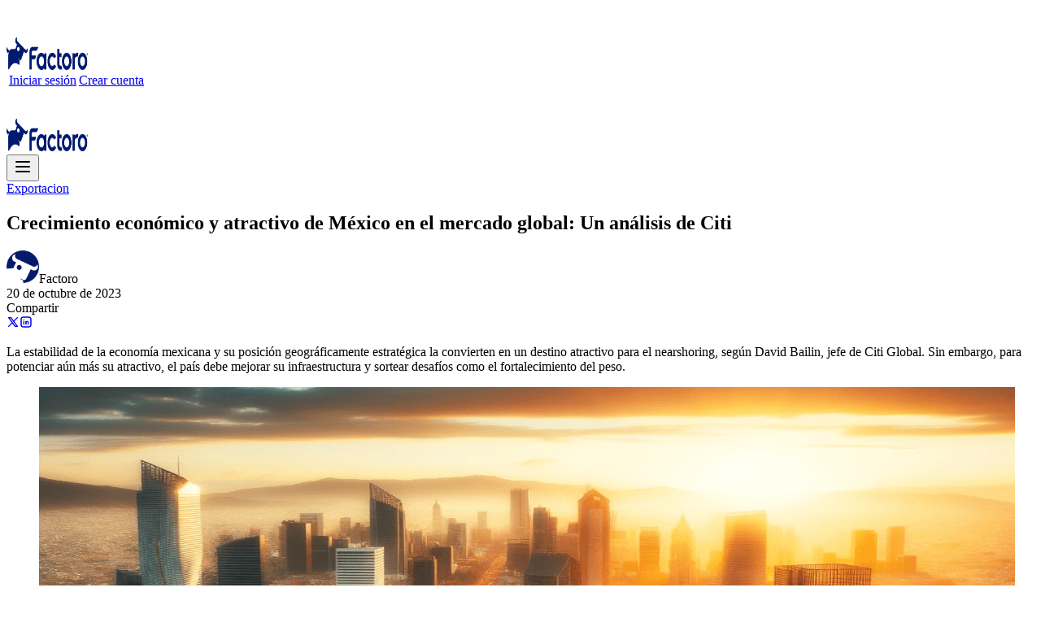

--- FILE ---
content_type: text/html
request_url: https://factoro.mx/blog/crecimiento-economico-y-atractivo-de-mexico-en-el-mercado-global-un-analisis-de-citi/
body_size: 51755
content:
<!DOCTYPE html><!--a0Th3lyUNwvkhj24zex7n--><html lang="es" class="__variable_472caf"><head><meta charSet="utf-8"/><meta name="viewport" content="width=device-width, initial-scale=1"/><meta name="viewport" content="width=device-width, initial-scale=1"/><link rel="preload" href="/_next/static/media/a22b1dc24103c00d-s.p.woff2" as="font" crossorigin="" type="font/woff2"/><link rel="preload" href="/images/webp/home.hero-mobile.webp" as="image" type="image/webp" fetchPriority="high" media="(max-width: 640px)"/><link rel="preload" href="/images/webp/home.hero-tablet.webp" as="image" type="image/webp" fetchPriority="high" media="(min-width: 641px) and (max-width: 1024px)"/><link rel="preload" href="/images/webp/home.hero-desktop.webp" as="image" type="image/webp" fetchPriority="high" media="(min-width: 1025px)"/><link rel="preload" as="image" href="/images/factoro-icon.svg"/><link rel="preload" as="image" href="/images/logos/factoro-blue-logo.png"/><link rel="preload" as="image" href="https://factoro-strapi-storage.s3.us-east-2.amazonaws.com/DALL_E_2023_10_20_16_04_48_Photo_of_a_bustling_cityscape_in_Mexico_with_skyscrapers_symbolizing_economic_growth_The_sun_is_setting_casting_a_golden_hue_over_the_buildings_In_115224aa2f.png"/><link rel="stylesheet" href="/_next/static/css/3c83c60bba72eaf8.css" data-precedence="next"/><link rel="stylesheet" href="/_next/static/css/0def4575904d8d5c.css" data-precedence="next"/><link rel="preload" as="script" fetchPriority="low" href="/_next/static/chunks/webpack-dbadea92d759f8f8.js"/><script src="/_next/static/chunks/4bd1b696-43ba64781d20dbb7.js" async=""></script><script src="/_next/static/chunks/3794-04b91afe230a2c04.js" async=""></script><script src="/_next/static/chunks/main-app-0e3f72260a6050bb.js" async=""></script><script src="/_next/static/chunks/8500-c06c4ddedc716401.js" async=""></script><script src="/_next/static/chunks/8409-600d736b42c1da9f.js" async=""></script><script src="/_next/static/chunks/8437-d17a11591acd5847.js" async=""></script><script src="/_next/static/chunks/7484-651c702e99356cd3.js" async=""></script><script src="/_next/static/chunks/3376-176805615d598473.js" async=""></script><script src="/_next/static/chunks/6342-def0fedbe278c602.js" async=""></script><script src="/_next/static/chunks/3293-265eae4c146fb439.js" async=""></script><script src="/_next/static/chunks/app/(main)/blog/%5Bslug%5D/page-8978a46e109ce150.js" async=""></script><script src="/_next/static/chunks/6160-10403fa86e95b663.js" async=""></script><script src="/_next/static/chunks/app/not-found-745b34b188f76814.js" async=""></script><script src="/_next/static/chunks/app/(main)/layout-223b22631952d843.js" async=""></script><script src="/_next/static/chunks/5226-2f527547cc11626b.js" async=""></script><script src="/_next/static/chunks/app/(main)/not-found-5e3aa137de6fef7f.js" async=""></script><script src="/_next/static/chunks/1366-bbd492e53a2ecf7c.js" async=""></script><script src="/_next/static/chunks/3256-a8005634edbc698d.js" async=""></script><script src="/_next/static/chunks/5160-bc9b7a3510d1e792.js" async=""></script><script src="/_next/static/chunks/646-4178f004831f43e5.js" async=""></script><script src="/_next/static/chunks/7549-68eb5d89c37ea150.js" async=""></script><script src="/_next/static/chunks/3033-78adf9738fc61c1a.js" async=""></script><script src="/_next/static/chunks/app/(main)/blog/layout-aed3805456e40356.js" async=""></script><meta name="theme-color" content="#5B77CC"/><link rel="preconnect" href="https://fonts.googleapis.com"/><link rel="preconnect" href="https://fonts.gstatic.com" crossorigin="anonymous"/><link rel="dns-prefetch" href="https://www.googletagmanager.com"/><link rel="dns-prefetch" href="https://www.google-analytics.com"/><link rel="dns-prefetch" href="https://widget.intercom.io"/><link rel="preload" href="/images/webp/home.hero-mobile.webp" as="image" type="image/webp" fetchPriority="high" media="(max-width: 640px)"/><link rel="preload" href="/images/webp/home.hero-tablet.webp" as="image" type="image/webp" fetchPriority="high" media="(min-width: 641px) and (max-width: 1024px)"/><link rel="preload" href="/images/webp/home.hero-desktop.webp" as="image" type="image/webp" fetchPriority="high" media="(min-width: 1025px)"/><meta name="next-size-adjust" content=""/><title>Crecimiento económico y atractivo de México en el mercado global: Un análisis de Citi - Factoro</title><meta name="description" content="La estabilidad de la economía mexicana y su posición geográficamente estratégica la convierten en un destino atractivo para el nearshoring, según David Bailin, jefe de Citi Global. Sin embargo, para potenciar aún más su atractivo, el país debe mejorar su infraestructura y sortear desafíos como el fortalecimiento del peso."/><meta name="author" content="Factoro"/><link rel="manifest" href="/manifest.json"/><meta name="keywords" content="Exportacion, Importación, Mexico, Nearshoring, Finanzas"/><meta name="robots" content="index, follow"/><meta name="googlebot" content="index, follow, max-video-preview:-1, max-image-preview:large, max-snippet:-1"/><meta property="og:title" content="Crecimiento económico y atractivo de México en el mercado global: Un análisis de Citi"/><meta property="og:description" content="La estabilidad de la economía mexicana y su posición geográficamente estratégica la convierten en un destino atractivo para el nearshoring, según David Bailin, jefe de Citi Global. Sin embargo, para potenciar aún más su atractivo, el país debe mejorar su infraestructura y sortear desafíos como el fortalecimiento del peso."/><meta property="og:url" content="https://factoro.mx/blog/crecimiento-economico-y-atractivo-de-mexico-en-el-mercado-global-un-analisis-de-citi/"/><meta property="og:locale" content="es_MX"/><meta property="og:image" content="https://factoro-strapi-storage.s3.us-east-2.amazonaws.com/DALL_E_2023_10_20_16_04_48_Photo_of_a_bustling_cityscape_in_Mexico_with_skyscrapers_symbolizing_economic_growth_The_sun_is_setting_casting_a_golden_hue_over_the_buildings_In_115224aa2f.png"/><meta property="og:image:width" content="1200"/><meta property="og:image:height" content="630"/><meta property="og:image:alt" content="Articulo de Crecimiento Económico y Atractivo de México "/><meta property="og:type" content="article"/><meta property="article:published_time" content="2023-10-20T22:06:30.637Z"/><meta property="article:author" content="Factoro"/><meta name="twitter:card" content="summary_large_image"/><meta name="twitter:title" content="Crecimiento económico y atractivo de México en el mercado global: Un análisis de Citi"/><meta name="twitter:description" content="La estabilidad de la economía mexicana y su posición geográficamente estratégica la convierten en un destino atractivo para el nearshoring, según David Bailin, jefe de Citi Global. Sin embargo, para potenciar aún más su atractivo, el país debe mejorar su infraestructura y sortear desafíos como el fortalecimiento del peso."/><meta name="twitter:image" content="https://factoro-strapi-storage.s3.us-east-2.amazonaws.com/DALL_E_2023_10_20_16_04_48_Photo_of_a_bustling_cityscape_in_Mexico_with_skyscrapers_symbolizing_economic_growth_The_sun_is_setting_casting_a_golden_hue_over_the_buildings_In_115224aa2f.png"/><link rel="icon" href="/icon.png?3c17b8ebd648cd62" type="image/png" sizes="470x470"/><script defer src="/_next/static/chunks/polyfills-42372ed130431b0a.js" noModule=""></script></head><body><div hidden=""><!--$--><!--/$--></div><script type="application/ld+json">{"@context":"https://schema.org","@type":"Organization","name":"Factoro","legalName":"Factoro","url":"https://factoro.mx","logo":"https://factoro.mx/logos/factoro-blue-logo.png","description":"Empresa fintech mexicana especializada en factoraje financiero y facturación electrónica. Liberamos el capital de trabajo atrapado en largos plazos de pago.","contactPoint":{"@type":"ContactPoint","contactType":"customer service","email":"contacto@factoro.mx","areaServed":"MX","availableLanguage":["Spanish","es"]},"address":{"@type":"PostalAddress","addressCountry":"MX"},"sameAs":[]}</script><script type="application/ld+json">{"@context":"https://schema.org","@type":"WebSite","name":"Factoro","url":"https://factoro.mx","description":"Factoraje financiero y facturación electrónica en México. Liberamos el capital de trabajo atrapado en largos plazos de pago."}</script><!--$!--><template data-dgst="BAILOUT_TO_CLIENT_SIDE_RENDERING"></template><!--/$--><div class="fixed inset-x-0 top-2 z-100 w-full"><div class="relative z-[60] mx-auto hidden w-full flex-row items-center justify-between self-start rounded-lg bg-transparent px-6 py-3 lg:flex dark:bg-transparent"><div class="grid grid-cols-[auto_1fr_auto] items-center w-full gap-8"><a class="grid h-10 w-[100px] items-center justify-start space-x-2" href="/"><div class="col-start-1 row-start-1" style="pointer-events:none;opacity:0;transform:translateY(-10px) scale(0.8)"><img alt="Factoro logo" width="34" height="34" decoding="async" data-nimg="1" class="" style="color:transparent" src="/images/factoro-icon.svg"/></div><div class="col-start-1 row-start-1" style="pointer-events:auto;opacity:1;transform:none"><img alt="Factoro logo" width="100" height="40" decoding="async" data-nimg="1" class="" style="color:transparent" src="/images/logos/factoro-blue-logo.png"/></div></a><div class="hidden md:flex items-center justify-center space-x-6 transition-all duration-500 ease-out"></div><div class="hidden md:flex items-center gap-4 transition-all duration-500 ease-out"><a href="https://app.factoro.mx/auth/login" target="_blank" rel="noreferrer" class="text-sm font-medium transition-colors cursor-pointer hover:font-bold text-neutral-600 dark:text-neutral-300 hover:text-neutral-900 dark:hover:text-white" style="opacity:1;transform:none"><span class="nav-item-text" data-text="Iniciar sesión">Iniciar sesión</span></a><a href="https://app.factoro.mx/auth/sign_up" class="px-4 py-2 rounded-lg button bg-white text-black text-sm font-bold relative cursor-pointer hover:-translate-y-0.5 transition duration-200 inline-block text-center whitespace-nowrap shadow-[0_0_24px_rgba(34,_42,_53,_0.06),_0_1px_1px_rgba(0,_0,_0,_0.05),_0_0_0_1px_rgba(34,_42,_53,_0.04),_0_0_4px_rgba(34,_42,_53,_0.08),_0_16px_68px_rgba(47,_48,_55,_0.05),_0_1px_0_rgba(255,_255,_255,_0.1)_inset]" target="_blank" rel="noopener noreferrer">Crear cuenta</a></div></div></div><div class="relative z-50 mx-auto flex w-full max-w-[calc(100vw-2rem)] flex-col items-center justify-between bg-transparent px-2 py-2 lg:hidden"><div class="flex w-full flex-row items-center justify-between"><a class="grid h-10 w-[100px] items-center justify-start space-x-2" href="/"><div class="col-start-1 row-start-1" style="pointer-events:none;opacity:0;transform:translateY(-10px) scale(0.8)"><img alt="Factoro logo" width="34" height="34" decoding="async" data-nimg="1" class="" style="color:transparent" src="/images/factoro-icon.svg"/></div><div class="col-start-1 row-start-1" style="pointer-events:auto;opacity:1;transform:none"><img alt="Factoro logo" width="100" height="40" decoding="async" data-nimg="1" class="" style="color:transparent" src="/images/logos/factoro-blue-logo.png"/></div></a><button class="flex items-center justify-center min-h-[48px] min-w-[48px] p-2 rounded-md hover:bg-gray-100 dark:hover:bg-neutral-800 transition-colors cursor-pointer" aria-label="Open menu"><svg xmlns="http://www.w3.org/2000/svg" width="24" height="24" viewBox="0 0 24 24" fill="none" stroke="currentColor" stroke-width="2" stroke-linecap="round" stroke-linejoin="round" class="tabler-icon tabler-icon-menu-2 text-black dark:text-white w-6 h-6"><path d="M4 6l16 0"></path><path d="M4 12l16 0"></path><path d="M4 18l16 0"></path></svg></button></div></div></div><main class="min-h-screen pt-20"><script type="application/ld+json">{"@context":"https://schema.org","@type":"BlogPosting","headline":"Crecimiento económico y atractivo de México en el mercado global: Un análisis de Citi","description":"La estabilidad de la economía mexicana y su posición geográficamente estratégica la convierten en un destino atractivo para el nearshoring, según David Bailin, jefe de Citi Global. Sin embargo, para potenciar aún más su atractivo, el país debe mejorar su infraestructura y sortear desafíos como el fortalecimiento del peso.","image":["https://factoro-strapi-storage.s3.us-east-2.amazonaws.com/DALL_E_2023_10_20_16_04_48_Photo_of_a_bustling_cityscape_in_Mexico_with_skyscrapers_symbolizing_economic_growth_The_sun_is_setting_casting_a_golden_hue_over_the_buildings_In_115224aa2f.png"],"datePublished":"2023-10-20T22:06:30.637Z","author":{"@type":"Person","name":"Factoro"},"publisher":{"@type":"Organization","name":"Factoro","logo":{"@type":"ImageObject","url":"https://factoro.mx/images/logo.png"}}}</script><article class="container mx-auto px-4 py-12 md:py-20 max-w-6xl"><div class="grid grid-cols-1 lg:grid-cols-[1fr_340px] gap-12 lg:gap-16"><div class="min-w-0"><header class="mb-10"><a class="inline-block mb-4" href="/blog/categories/exportacion/"><span class="inline-flex px-3 py-1 rounded-full text-xs font-semibold bg-primary/10 text-primary hover:bg-primary/20 transition-colors">Exportacion</span></a><h1 class="article-title mb-6">Crecimiento económico y atractivo de México en el mercado global: Un análisis de Citi</h1><div class="flex flex-wrap items-center gap-4 text-sm text-gray-500 dark:text-gray-400 mb-6"><div class="flex items-center gap-3"><img alt="Factoro" loading="lazy" width="40" height="40" decoding="async" data-nimg="1" class="w-10 h-10 rounded-full ring-2 ring-white dark:ring-gray-800" style="color:transparent" src="https://factoro-strapi-storage.s3.us-east-2.amazonaws.com/FACTORO_ICONO_04_34c40e9ba2.png"/><span class="font-semibold text-gray-900 dark:text-white text-sm">Factoro</span></div><span class="hidden sm:block w-px h-6 bg-gray-200 dark:bg-gray-700"></span><time dateTime="2023-10-20T22:06:30.637Z" class="text-gray-500 dark:text-gray-400">20 de octubre de 2023</time></div><div class="flex items-center gap-3 pb-8 border-b border-gray-100 dark:border-gray-800"><span class="text-xs font-medium text-gray-400 uppercase tracking-wider">Compartir</span><div class="flex gap-2"><a class="social-share-btn" href="https://twitter.com/intent/tweet?text=Crecimiento%20econ%C3%B3mico%20y%20atractivo%20de%20M%C3%A9xico%20en%20el%20mercado%20global%3A%20Un%20an%C3%A1lisis%20de%20Citi%20https%3A%2F%2Ffactoro.mx%2Fblog%2Fcrecimiento-economico-y-atractivo-de-mexico-en-el-mercado-global-un-analisis-de-citi%20%23Exportacion%20%23Importaci%C3%B3n%20%23Mexico%20%23Nearshoring%20%23Finanzas" target="_blank" rel="noreferrer" aria-label="Compartir en Twitter"><svg xmlns="http://www.w3.org/2000/svg" width="16" height="16" viewBox="0 0 24 24" fill="none" stroke="currentColor" stroke-width="2" stroke-linecap="round" stroke-linejoin="round" class="tabler-icon tabler-icon-brand-x "><path d="M4 4l11.733 16h4.267l-11.733 -16z"></path><path d="M4 20l6.768 -6.768m2.46 -2.46l6.772 -6.772"></path></svg></a><a class="social-share-btn" href="https://www.linkedin.com/shareArticle?mini=true&amp;url=https%3A%2F%2Ffactoro.mx%2Fblog%2Fcrecimiento-economico-y-atractivo-de-mexico-en-el-mercado-global-un-analisis-de-citi&amp;title=Crecimiento%20econ%C3%B3mico%20y%20atractivo%20de%20M%C3%A9xico%20en%20el%20mercado%20global%3A%20Un%20an%C3%A1lisis%20de%20Citi" target="_blank" rel="noreferrer" aria-label="Compartir en LinkedIn"><svg xmlns="http://www.w3.org/2000/svg" width="16" height="16" viewBox="0 0 24 24" fill="none" stroke="currentColor" stroke-width="2" stroke-linecap="round" stroke-linejoin="round" class="tabler-icon tabler-icon-brand-linkedin "><path d="M8 11v5"></path><path d="M8 8v.01"></path><path d="M12 16v-5"></path><path d="M16 16v-3a2 2 0 1 0 -4 0"></path><path d="M3 7a4 4 0 0 1 4 -4h10a4 4 0 0 1 4 4v10a4 4 0 0 1 -4 4h-10a4 4 0 0 1 -4 -4z"></path></svg></a></div></div></header><p class="text-lg md:text-xl text-gray-600 dark:text-gray-300 leading-relaxed mb-10 font-medium">La estabilidad de la economía mexicana y su posición geográficamente estratégica la convierten en un destino atractivo para el nearshoring, según David Bailin, jefe de Citi Global. Sin embargo, para potenciar aún más su atractivo, el país debe mejorar su infraestructura y sortear desafíos como el fortalecimiento del peso.</p><figure class="mb-12 -mx-4 sm:mx-0"><div class="overflow-hidden rounded-none sm:rounded-2xl border-0 sm:border border-gray-100 dark:border-gray-800 shadow-lg shadow-gray-200/50 dark:shadow-none"><img alt="Articulo de Crecimiento Económico y Atractivo de México " width="1200" height="675" decoding="async" data-nimg="1" class="w-full h-auto aspect-[16/9] object-cover" style="color:transparent" src="https://factoro-strapi-storage.s3.us-east-2.amazonaws.com/DALL_E_2023_10_20_16_04_48_Photo_of_a_bustling_cityscape_in_Mexico_with_skyscrapers_symbolizing_economic_growth_The_sun_is_setting_casting_a_golden_hue_over_the_buildings_In_115224aa2f.png"/></div></figure><div class="mb-10 p-6 bg-gray-50 dark:bg-zinc-900/50 border border-gray-100 dark:border-gray-800 rounded-2xl"><h2 class="flex items-center gap-2 mb-4 text-xs font-bold uppercase tracking-wider text-gray-500 dark:text-gray-400"><svg xmlns="http://www.w3.org/2000/svg" width="16" height="16" viewBox="0 0 24 24" fill="none" stroke="currentColor" stroke-width="2" stroke-linecap="round" stroke-linejoin="round" class="tabler-icon tabler-icon-list "><path d="M9 6l11 0"></path><path d="M9 12l11 0"></path><path d="M9 18l11 0"></path><path d="M5 6l0 .01"></path><path d="M5 12l0 .01"></path><path d="M5 18l0 .01"></path></svg>Contenido</h2><nav class="content-table" aria-label="Tabla de contenidos"><ul class="toc-list list-none m-0 p-0 space-y-2"><ul class="pl-4 mt-1 space-y-1 border-l border-gray-200 dark:border-gray-700"><li class="m-0 p-0"><a href="#mxico-una-economa-sana-y-atractiva-segn-citi" class="text-sm font-medium text-gray-600 dark:text-gray-400 hover:text-primary dark:hover:text-primary transition-colors duration-200 no-underline block py-1">México: una economía sana y atractiva según Citi</a></li><li class="m-0 p-0"><a href="#factores-que-contribuyen-al-atractivo-econmico-de-mxico" class="text-sm font-medium text-gray-600 dark:text-gray-400 hover:text-primary dark:hover:text-primary transition-colors duration-200 no-underline block py-1">Factores que contribuyen al atractivo económico de México</a></li><li class="m-0 p-0"><a href="#retos-y-oportunidades-para-mxico-en-el-nearshoring" class="text-sm font-medium text-gray-600 dark:text-gray-400 hover:text-primary dark:hover:text-primary transition-colors duration-200 no-underline block py-1">Retos y oportunidades para México en el nearshoring</a></li></ul></ul><ul class="toc-list list-none m-0 p-0 space-y-2"><ul class="pl-4 mt-1 space-y-1 border-l border-gray-200 dark:border-gray-700"><li class="m-0 p-0"><a href="#mxico-como-lder-en-las-importaciones-de-estados-unidos" class="text-sm font-medium text-gray-600 dark:text-gray-400 hover:text-primary dark:hover:text-primary transition-colors duration-200 no-underline block py-1">México como líder en las importaciones de Estados Unidos</a></li><li class="m-0 p-0"><a href="#conclusin-mxico-como-una-economa-atractiva" class="text-sm font-medium text-gray-600 dark:text-gray-400 hover:text-primary dark:hover:text-primary transition-colors duration-200 no-underline block py-1">Conclusión: México como una economía atractiva</a></li></ul></ul></nav></div><div class="article-content"><div><div class="rich-text"><div><h2 id="mxico-una-economa-sana-y-atractiva-segn-citi" class="scroll-mt-28 relative group"><a href="#mxico-una-economa-sana-y-atractiva-segn-citi" class="heading-link no-underline hover:underline">México: una economía sana y atractiva según Citi</a></h2>
<p><strong>David Bailin</strong>, el Chief Investment Officer y Head de Citi Global, ha destacado recientemente a <strong>México</strong> como una economía muy sana y atractiva. México ha logrado mantener un crecimiento económico constante a pesar de los desafíos globales, posicionándose como un socio comercial fiable y competitivo en el escenario internacional. Esta fortaleza económica, sumada a factores como su proximidad con Estados Unidos, sus salarios comparativamente bajos y su mano de obra calificada ha llevado a México a ser reconocido como un destino atractivo para el nearshoring.</p>
<h2 id="factores-que-contribuyen-al-atractivo-econmico-de-mxico" class="scroll-mt-28 relative group"><a href="#factores-que-contribuyen-al-atractivo-econmico-de-mxico" class="heading-link no-underline hover:underline">Factores que contribuyen al atractivo económico de México</a></h2>
<p>Uno de los principales atractivos de México es su economía estable. A pesar de los retos económicos globales y las fluctuaciones del mercado, México ha mantenido un crecimiento económico que, según Bailin, demuestra una &quot;economía muy saludable&quot;. Su economía diversificada, que abarca desde la industria manufacturera hasta el turismo, ha contribuido a esta solidez.</p>
<p>Además de su economía robusta, la <strong>geografía de México</strong>, su proximidad con Estados Unidos, ofrece ventajas tangibles para el nearshoring en términos de costos y logística en comparación con otros países como China o Vietnam. La cercanía física facilita la rapidez y eficiencia en los envíos, así como la posibilidad de una mayor integración y coordinación entre empresas.</p>
<p>Por otro lado, los salarios en México son relativamente más bajos que en países desarrollados. Esto reduce los costos laborales para las empresas, haciendo de México un destino atractivo para la industria manufacturera y de servicios.</p>
<p>Finalmente, la <strong>mano de obra calificada</strong> en México es otro factor a considerar. Con una población joven y cada vez más educada, el país cuenta con un gran número de profesionales capaces de asumir roles en diferentes industrias.</p>
<h2 id="retos-y-oportunidades-para-mxico-en-el-nearshoring" class="scroll-mt-28 relative group"><a href="#retos-y-oportunidades-para-mxico-en-el-nearshoring" class="heading-link no-underline hover:underline">Retos y oportunidades para México en el nearshoring</a></h2>
<p>A pesar de las ventajas mencionadas, Bailin sugiere que México enfrenta ciertos desafíos en su camino hacia convertirse en un líder del nearshoring. Según el directivo de Citi, la infraestructura en México, tales como carreteras y otros medios de transporte, todavía necesita mejorarse para maximizar las oportunidades. </p>
<p>Además, el fortalecimiento del peso, que ha registrado durante este año, puede complicar el panorama para las empresas exportadoras. Sin embargo, este fortalecimiento también evidencia la salud de la economía mexicana.</p>
<p>A pesar de estos desafíos, el potencial de México en el ámbito del nearshoring es indiscutible. Con las estrategias correctas y la inversión en infraestructura, México puede capitalizar estas oportunidades y fortalecer aún más su posición en la economía global.</p>
</div></div><div class="rounded-xl shadow-lg border-0 overflow-hidden relative bg-gradient-to-br from-primary to-secondary"><div class="absolute inset-0 opacity-10 pointer-events-none bg-cover" style="background-image:url(/images/svg/illustrations/wave-pattern-light.svg)"></div><div class="p-8 md:p-12 relative z-10"><div class="flex flex-col md:flex-row items-center text-center md:text-left gap-6"><div class="w-full md:w-2/3"><h3 class="text-white text-2xl font-bold mb-2">Regístrate ahora en Factoro y comienza a sincronizar tus facturas</h3><p class="text-white/80 mb-0">Optimiza tus finanzas y mejora tu flujo de efectivo hoy mismo.</p></div><div class="w-full md:w-1/3 flex justify-center md:justify-end"><a href="https://app.factoro.mx/auth/sign_up"><span class="inline-flex items-center justify-center bg-white text-primary text-lg font-bold px-6 py-3 rounded-md shadow-sm hover:bg-gray-50 transition-all">Registrarme</span></a></div></div></div></div><div class="rich-text"><div><h2 id="mxico-como-lder-en-las-importaciones-de-estados-unidos" class="scroll-mt-28 relative group"><a href="#mxico-como-lder-en-las-importaciones-de-estados-unidos" class="heading-link no-underline hover:underline">México como líder en las importaciones de Estados Unidos</a></h2>
<p>Según un análisis reciente de Citibanamex, México ha estado ganando terreno en las importaciones de Estados Unidos. En agosto, la balanza comercial norteamericana se redujo más de lo esperado impulsada por un aumento de las exportaciones y una disminución de las importaciones de bienes.</p>
<p>Esta disminución de la balanza comercial sugiere un fortalecimiento de la actividad en los sectores de bienes, con un notable repunte en la producción industrial. Además, el análisis de Citibanamex destacó un cambio positivo en el sentimiento en las encuestas manufactureras. </p>
<p>Específicamente, la participación de México en las importaciones totales de Estados Unidos ha sido de un 15.7%, superando al 13.8% de China. Esto destaca a México como un actor clave en el comercio con la potencia norteamericana, además de demostrar la confianza y la dependencia de Estados Unidos en los productos mexicanos. </p>
<h2 id="conclusin-mxico-como-una-economa-atractiva" class="scroll-mt-28 relative group"><a href="#conclusin-mxico-como-una-economa-atractiva" class="heading-link no-underline hover:underline">Conclusión: México como una economía atractiva</a></h2>
<p>En conclusión, México ha demostrado ser una economía atractiva para inversores, empresarios y socios comerciales. Su posición geográfica estratégica, su economía robusta, su mano de obra calificada y sus salarios competitivos lo posicionan como un destino potencial para el nearshoring.</p>
<p>Cabe destacar que, para maximizar su potencial, México deberá enfocar sus esfuerzos en fortalecer su infraestructura y mantener su economía sana al afrontar los desafíos que se presenten. De esta manera, podrá seguir destacándose en la escena económica global y confirmar las palabras de David Bailin de Citi: <strong>México ha demostrado ser una economía muy sana y atractiva.</strong></p>
</div></div></div></div><footer class="mt-16 pt-10 border-t border-gray-200 dark:border-gray-800"><div class="flex flex-wrap items-center gap-2"><span class="text-xs font-medium text-gray-400 uppercase tracking-wider mr-2">Temas:</span><a class="no-underline" href="/blog/categories/exportacion/"><span class="inline-flex items-center px-3 py-1.5 rounded-full text-xs font-medium bg-gray-100 dark:bg-gray-800 text-gray-700 dark:text-gray-300 hover:bg-primary/10 hover:text-primary transition-colors">Exportacion</span></a><a class="no-underline" href="/blog/categories/importacion/"><span class="inline-flex items-center px-3 py-1.5 rounded-full text-xs font-medium bg-gray-100 dark:bg-gray-800 text-gray-700 dark:text-gray-300 hover:bg-primary/10 hover:text-primary transition-colors">Importación</span></a><a class="no-underline" href="/blog/categories/mexico/"><span class="inline-flex items-center px-3 py-1.5 rounded-full text-xs font-medium bg-gray-100 dark:bg-gray-800 text-gray-700 dark:text-gray-300 hover:bg-primary/10 hover:text-primary transition-colors">Mexico</span></a><a class="no-underline" href="/blog/categories/nearshoring/"><span class="inline-flex items-center px-3 py-1.5 rounded-full text-xs font-medium bg-gray-100 dark:bg-gray-800 text-gray-700 dark:text-gray-300 hover:bg-primary/10 hover:text-primary transition-colors">Nearshoring</span></a><a class="no-underline" href="/blog/categories/Finanzas/"><span class="inline-flex items-center px-3 py-1.5 rounded-full text-xs font-medium bg-gray-100 dark:bg-gray-800 text-gray-700 dark:text-gray-300 hover:bg-primary/10 hover:text-primary transition-colors">Finanzas</span></a></div><div class="flex items-center justify-between py-8 mt-8 border-t border-gray-100 dark:border-gray-800"><span class="text-sm text-gray-500 dark:text-gray-400">¿Te fue útil este artículo?</span><div class="flex items-center gap-3"><span class="text-xs font-medium text-gray-400 uppercase tracking-wider">Compartir</span><div class="flex gap-2"><a class="social-share-btn" href="https://twitter.com/intent/tweet?text=Crecimiento%20econ%C3%B3mico%20y%20atractivo%20de%20M%C3%A9xico%20en%20el%20mercado%20global%3A%20Un%20an%C3%A1lisis%20de%20Citi%20https%3A%2F%2Ffactoro.mx%2Fblog%2Fcrecimiento-economico-y-atractivo-de-mexico-en-el-mercado-global-un-analisis-de-citi%20%23Exportacion%20%23Importaci%C3%B3n%20%23Mexico%20%23Nearshoring%20%23Finanzas" target="_blank" rel="noreferrer" aria-label="Compartir en Twitter"><svg xmlns="http://www.w3.org/2000/svg" width="16" height="16" viewBox="0 0 24 24" fill="none" stroke="currentColor" stroke-width="2" stroke-linecap="round" stroke-linejoin="round" class="tabler-icon tabler-icon-brand-x "><path d="M4 4l11.733 16h4.267l-11.733 -16z"></path><path d="M4 20l6.768 -6.768m2.46 -2.46l6.772 -6.772"></path></svg></a><a class="social-share-btn" href="https://www.linkedin.com/shareArticle?mini=true&amp;url=https%3A%2F%2Ffactoro.mx%2Fblog%2Fcrecimiento-economico-y-atractivo-de-mexico-en-el-mercado-global-un-analisis-de-citi&amp;title=Crecimiento%20econ%C3%B3mico%20y%20atractivo%20de%20M%C3%A9xico%20en%20el%20mercado%20global%3A%20Un%20an%C3%A1lisis%20de%20Citi" target="_blank" rel="noreferrer" aria-label="Compartir en LinkedIn"><svg xmlns="http://www.w3.org/2000/svg" width="16" height="16" viewBox="0 0 24 24" fill="none" stroke="currentColor" stroke-width="2" stroke-linecap="round" stroke-linejoin="round" class="tabler-icon tabler-icon-brand-linkedin "><path d="M8 11v5"></path><path d="M8 8v.01"></path><path d="M12 16v-5"></path><path d="M16 16v-3a2 2 0 1 0 -4 0"></path><path d="M3 7a4 4 0 0 1 4 -4h10a4 4 0 0 1 4 4v10a4 4 0 0 1 -4 4h-10a4 4 0 0 1 -4 -4z"></path></svg></a></div></div></div></footer></div><aside class="lg:sticky lg:top-28 self-start space-y-6"><div class="group relative overflow-hidden bg-white dark:bg-card border border-gray-100 dark:border-gray-800 rounded-xl p-5 cursor-pointer hover:shadow-lg transition-all duration-300"><div class="flex items-center justify-between relative z-10"><div><h4 class="font-bold text-gray-900 dark:text-white mb-1 group-hover:text-primary transition-colors">¿Tienes dudas?</h4><span class="text-sm text-primary font-medium flex items-center gap-1 group-hover:underline">¡Te ayudamos!</span></div><div class="w-10 h-10 rounded-full bg-primary/10 flex items-center justify-center text-primary group-hover:bg-primary/20 transition-all duration-300 group-hover:scale-110"><svg xmlns="http://www.w3.org/2000/svg" width="20" height="20" viewBox="0 0 24 24" fill="none" stroke="currentColor" stroke-width="2" stroke-linecap="round" stroke-linejoin="round" class="tabler-icon tabler-icon-message-circle "><path d="M3 20l1.3 -3.9c-2.324 -3.437 -1.426 -7.872 2.1 -10.374c3.526 -2.501 8.59 -2.296 11.845 .48c3.255 2.777 3.695 7.266 1.029 10.501c-2.666 3.235 -7.615 4.215 -11.574 2.293l-4.7 1"></path></svg></div></div><div class="absolute -right-4 -bottom-4 w-20 h-20 bg-gradient-to-br from-primary/5 to-primary/10 rounded-full blur-xl group-hover:scale-150 transition-transform duration-500 ease-in-out"></div></div><a class="block" href="https://app.factoro.mx/auth/sign_up?sign_up_mode=factoring"><div class="relative overflow-hidden rounded-2xl bg-gradient-to-br from-primary via-primary to-secondary p-6 group transition-all duration-300 hover:shadow-xl hover:shadow-primary/20 hover:-translate-y-0.5"><div class="relative z-10 text-white"><h4 class="font-bold text-xl mb-2 text-white group-hover:translate-x-1 transition-transform duration-300">Solicita tu factoraje</h4><span class="inline-flex items-center text-sm font-semibold text-blue-100 group-hover:text-white transition-colors">Ver requisitos <svg xmlns="http://www.w3.org/2000/svg" width="16" height="16" viewBox="0 0 24 24" fill="none" stroke="currentColor" stroke-width="2" stroke-linecap="round" stroke-linejoin="round" class="tabler-icon tabler-icon-chevron-right ml-1 group-hover:translate-x-1 transition-transform"><path d="M9 6l6 6l-6 6"></path></svg></span></div><div class="absolute top-0 right-0 w-32 h-32 bg-white/5 rounded-full blur-2xl -mr-10 -mt-10 pointer-events-none"></div><div class="absolute bottom-0 left-0 w-24 h-24 bg-blue-400/10 rounded-full blur-xl -ml-5 -mb-5 pointer-events-none"></div></div></a><div class="p-6 bg-gray-50 dark:bg-zinc-900/50 rounded-2xl border border-gray-100 dark:border-gray-800"><h3 class="text-sm font-bold text-gray-900 dark:text-white mb-4">Artículos relacionados</h3><div class="space-y-3"><a class="group flex gap-4 p-3 -mx-3 rounded-xl hover:bg-gray-100 dark:hover:bg-gray-800/50 transition-colors" href="/blog/nearshoring-la-estrategia-que-podria-sumar-20-mil-millones-de-dolares-a-la-economia-mexicana/"><div class="w-16 h-16 shrink-0 rounded-lg overflow-hidden bg-gray-100 dark:bg-gray-800"><img alt="Nearshoring: la estrategia que podría sumar 20 mil millones de dólares a la economía mexicana" loading="lazy" width="64" height="64" decoding="async" data-nimg="1" class="object-cover w-full h-full" style="color:transparent" src="https://factoro-strapi-storage.s3.us-east-2.amazonaws.com/DALL_E_2023_10_18_15_46_53_Vector_design_of_a_corporate_handshake_between_a_Mexican_executive_and_an_international_partner_against_a_backdrop_of_global_connection_lines_symbol_6bc61c2715.png"/></div><div class="flex-1 min-w-0 flex flex-col justify-center"><h4 class="text-sm font-semibold text-gray-900 dark:text-white line-clamp-2 group-hover:text-primary transition-colors leading-snug">Nearshoring: La estrategia que podría sumar 20 mil millones de dólares a la economía mexicana</h4><span class="inline-flex items-center text-xs font-medium text-primary mt-1.5 transition-opacity">Leer más <svg xmlns="http://www.w3.org/2000/svg" width="14" height="14" viewBox="0 0 24 24" fill="none" stroke="currentColor" stroke-width="2" stroke-linecap="round" stroke-linejoin="round" class="tabler-icon tabler-icon-chevron-right ml-0.5"><path d="M9 6l6 6l-6 6"></path></svg></span></div></a><a class="group flex gap-4 p-3 -mx-3 rounded-xl hover:bg-gray-100 dark:hover:bg-gray-800/50 transition-colors" href="/blog/que-es-el-nearshoring-en-mexico/"><div class="w-16 h-16 shrink-0 rounded-lg overflow-hidden bg-gray-100 dark:bg-gray-800"><img alt="articulo que es el nearshoring en factoro" loading="lazy" width="64" height="64" decoding="async" data-nimg="1" class="object-cover w-full h-full" style="color:transparent" src="https://factoro-strapi-storage.s3.us-east-2.amazonaws.com/diesel_cuota_770x489_7fdacf850f.jpg"/></div><div class="flex-1 min-w-0 flex flex-col justify-center"><h4 class="text-sm font-semibold text-gray-900 dark:text-white line-clamp-2 group-hover:text-primary transition-colors leading-snug">¿Qué es el nearshoring y que significa para la economía de México?</h4><span class="inline-flex items-center text-xs font-medium text-primary mt-1.5 transition-opacity">Leer más <svg xmlns="http://www.w3.org/2000/svg" width="14" height="14" viewBox="0 0 24 24" fill="none" stroke="currentColor" stroke-width="2" stroke-linecap="round" stroke-linejoin="round" class="tabler-icon tabler-icon-chevron-right ml-0.5"><path d="M9 6l6 6l-6 6"></path></svg></span></div></a><a class="group flex gap-4 p-3 -mx-3 rounded-xl hover:bg-gray-100 dark:hover:bg-gray-800/50 transition-colors" href="/blog/la-inflacion-en-mexico-vs-estados-unidos/"><div class="w-16 h-16 shrink-0 rounded-lg overflow-hidden bg-gray-100 dark:bg-gray-800"><img alt="Efectivo en dólares americanos y pesos mexicanos." loading="lazy" width="64" height="64" decoding="async" data-nimg="1" class="object-cover w-full h-full" style="color:transparent" src="https://factoro-strapi-storage.s3.us-east-2.amazonaws.com/money_paper_cash_currency_dollar_dinero_50_100_20_500_mexican_exchange_banknote_peso_mxn_money_handling_1065403_136709f555.jpeg"/></div><div class="flex-1 min-w-0 flex flex-col justify-center"><h4 class="text-sm font-semibold text-gray-900 dark:text-white line-clamp-2 group-hover:text-primary transition-colors leading-snug">La inflación en México vs. Estados Unidos</h4><span class="inline-flex items-center text-xs font-medium text-primary mt-1.5 transition-opacity">Leer más <svg xmlns="http://www.w3.org/2000/svg" width="14" height="14" viewBox="0 0 24 24" fill="none" stroke="currentColor" stroke-width="2" stroke-linecap="round" stroke-linejoin="round" class="tabler-icon tabler-icon-chevron-right ml-0.5"><path d="M9 6l6 6l-6 6"></path></svg></span></div></a></div></div></aside></div></article><!--$--><!--/$--></main><footer><div class="h-8 bg-gradient-to-b from-transparent to-slate-50/80"></div><div class="h-auto w-full bg-slate-50 relative flex flex-col items-center justify-center antialiased"><div class="max-w-7xl mx-auto px-4 py-8 md:py-16 relative z-10 w-full"><div class="lg:hidden flex flex-col space-y-8"><div class="flex flex-col"><div class="space-y-6 flex flex-col items-start"><a class="inline-block hover:scale-105 transition-transform duration-300" href="/"><img alt="Factoro" loading="lazy" width="120" height="48" decoding="async" data-nimg="1" class="" style="color:transparent" src="/images/logos/factoro-blue-logo.png"/></a><a href="https://status.factoro.mx" target="_blank" rel="noreferrer" class="block hover:scale-105 transition-transform duration-300"><iframe src="https://status.factoro.mx/badge" width="250" height="30" frameBorder="0" scrolling="no" class="rounded" title="Factoro Status Badge - Uptime"></iframe></a></div></div><div class="w-full"><div class="w-full "><div class="border-b border-gray-100 last:border-b-0"><button class="w-full px-4 py-4 text-left flex justify-between items-center hover:bg-gray-50/50 transition-all duration-300 group cursor-pointer" aria-expanded="false"><span class="text-gray-900 font-medium text-lg pr-8 group-hover:text-primary transition-colors duration-300">Productos</span><div class="flex-shrink-0 relative"><svg xmlns="http://www.w3.org/2000/svg" width="24" height="24" viewBox="0 0 24 24" fill="none" stroke="currentColor" stroke-width="2" stroke-linecap="round" stroke-linejoin="round" class="tabler-icon tabler-icon-chevron-down w-5 h-5 text-gray-400 transition-all duration-300 ease-out group-hover:text-secondary relative z-10 "><path d="M6 9l6 6l6 -6"></path></svg></div></button></div><div class="border-b border-gray-100 last:border-b-0"><button class="w-full px-4 py-4 text-left flex justify-between items-center hover:bg-gray-50/50 transition-all duration-300 group cursor-pointer" aria-expanded="false"><span class="text-gray-900 font-medium text-lg pr-8 group-hover:text-primary transition-colors duration-300">Generadores</span><div class="flex-shrink-0 relative"><svg xmlns="http://www.w3.org/2000/svg" width="24" height="24" viewBox="0 0 24 24" fill="none" stroke="currentColor" stroke-width="2" stroke-linecap="round" stroke-linejoin="round" class="tabler-icon tabler-icon-chevron-down w-5 h-5 text-gray-400 transition-all duration-300 ease-out group-hover:text-secondary relative z-10 "><path d="M6 9l6 6l6 -6"></path></svg></div></button></div><div class="border-b border-gray-100 last:border-b-0"><button class="w-full px-4 py-4 text-left flex justify-between items-center hover:bg-gray-50/50 transition-all duration-300 group cursor-pointer" aria-expanded="false"><span class="text-gray-900 font-medium text-lg pr-8 group-hover:text-primary transition-colors duration-300">Soluciones</span><div class="flex-shrink-0 relative"><svg xmlns="http://www.w3.org/2000/svg" width="24" height="24" viewBox="0 0 24 24" fill="none" stroke="currentColor" stroke-width="2" stroke-linecap="round" stroke-linejoin="round" class="tabler-icon tabler-icon-chevron-down w-5 h-5 text-gray-400 transition-all duration-300 ease-out group-hover:text-secondary relative z-10 "><path d="M6 9l6 6l6 -6"></path></svg></div></button></div><div class="border-b border-gray-100 last:border-b-0"><button class="w-full px-4 py-4 text-left flex justify-between items-center hover:bg-gray-50/50 transition-all duration-300 group cursor-pointer" aria-expanded="false"><span class="text-gray-900 font-medium text-lg pr-8 group-hover:text-primary transition-colors duration-300">Recursos</span><div class="flex-shrink-0 relative"><svg xmlns="http://www.w3.org/2000/svg" width="24" height="24" viewBox="0 0 24 24" fill="none" stroke="currentColor" stroke-width="2" stroke-linecap="round" stroke-linejoin="round" class="tabler-icon tabler-icon-chevron-down w-5 h-5 text-gray-400 transition-all duration-300 ease-out group-hover:text-secondary relative z-10 "><path d="M6 9l6 6l6 -6"></path></svg></div></button></div><div class="border-b border-gray-100 last:border-b-0"><button class="w-full px-4 py-4 text-left flex justify-between items-center hover:bg-gray-50/50 transition-all duration-300 group cursor-pointer" aria-expanded="false"><span class="text-gray-900 font-medium text-lg pr-8 group-hover:text-primary transition-colors duration-300">Herramientas</span><div class="flex-shrink-0 relative"><svg xmlns="http://www.w3.org/2000/svg" width="24" height="24" viewBox="0 0 24 24" fill="none" stroke="currentColor" stroke-width="2" stroke-linecap="round" stroke-linejoin="round" class="tabler-icon tabler-icon-chevron-down w-5 h-5 text-gray-400 transition-all duration-300 ease-out group-hover:text-secondary relative z-10 "><path d="M6 9l6 6l6 -6"></path></svg></div></button></div><div class="border-b border-gray-100 last:border-b-0"><button class="w-full px-4 py-4 text-left flex justify-between items-center hover:bg-gray-50/50 transition-all duration-300 group cursor-pointer" aria-expanded="false"><span class="text-gray-900 font-medium text-lg pr-8 group-hover:text-primary transition-colors duration-300">Calculadoras</span><div class="flex-shrink-0 relative"><svg xmlns="http://www.w3.org/2000/svg" width="24" height="24" viewBox="0 0 24 24" fill="none" stroke="currentColor" stroke-width="2" stroke-linecap="round" stroke-linejoin="round" class="tabler-icon tabler-icon-chevron-down w-5 h-5 text-gray-400 transition-all duration-300 ease-out group-hover:text-secondary relative z-10 "><path d="M6 9l6 6l6 -6"></path></svg></div></button></div><div class="border-b border-gray-100 last:border-b-0"><button class="w-full px-4 py-4 text-left flex justify-between items-center hover:bg-gray-50/50 transition-all duration-300 group cursor-pointer" aria-expanded="false"><span class="text-gray-900 font-medium text-lg pr-8 group-hover:text-primary transition-colors duration-300">Soporte</span><div class="flex-shrink-0 relative"><svg xmlns="http://www.w3.org/2000/svg" width="24" height="24" viewBox="0 0 24 24" fill="none" stroke="currentColor" stroke-width="2" stroke-linecap="round" stroke-linejoin="round" class="tabler-icon tabler-icon-chevron-down w-5 h-5 text-gray-400 transition-all duration-300 ease-out group-hover:text-secondary relative z-10 "><path d="M6 9l6 6l6 -6"></path></svg></div></button></div><div class="border-b border-gray-100 last:border-b-0"><button class="w-full px-4 py-4 text-left flex justify-between items-center hover:bg-gray-50/50 transition-all duration-300 group cursor-pointer" aria-expanded="false"><span class="text-gray-900 font-medium text-lg pr-8 group-hover:text-primary transition-colors duration-300">Legal</span><div class="flex-shrink-0 relative"><svg xmlns="http://www.w3.org/2000/svg" width="24" height="24" viewBox="0 0 24 24" fill="none" stroke="currentColor" stroke-width="2" stroke-linecap="round" stroke-linejoin="round" class="tabler-icon tabler-icon-chevron-down w-5 h-5 text-gray-400 transition-all duration-300 ease-out group-hover:text-secondary relative z-10 "><path d="M6 9l6 6l6 -6"></path></svg></div></button></div></div></div><div class="flex flex-col items-center"><div class="space-y-6 flex flex-col items-center lg:items-start"><div class="flex items-center justify-center lg:justify-start space-x-3"><a href="https://www.linkedin.com/company/factoro/" target="_blank" rel="noreferrer" class="w-10 h-10 bg-secondary/20 hover:bg-primary rounded-lg flex items-center justify-center text-primary hover:text-white transition-all duration-300 hover:scale-110 group" aria-label="LinkedIn"><svg xmlns="http://www.w3.org/2000/svg" width="24" height="24" viewBox="0 0 24 24" fill="none" stroke="currentColor" stroke-width="2" stroke-linecap="round" stroke-linejoin="round" class="tabler-icon tabler-icon-brand-linkedin w-5 h-5 group-hover:rotate-3 transition-transform duration-300 group-hover:text-white"><path d="M8 11v5"></path><path d="M8 8v.01"></path><path d="M12 16v-5"></path><path d="M16 16v-3a2 2 0 1 0 -4 0"></path><path d="M3 7a4 4 0 0 1 4 -4h10a4 4 0 0 1 4 4v10a4 4 0 0 1 -4 4h-10a4 4 0 0 1 -4 -4z"></path></svg></a><a href="https://twitter.com/Factoro_" target="_blank" rel="noreferrer" class="w-10 h-10 bg-secondary/20 hover:bg-primary rounded-lg flex items-center justify-center text-primary hover:text-white transition-all duration-300 hover:scale-110 group" aria-label="X (Twitter)"><svg xmlns="http://www.w3.org/2000/svg" width="24" height="24" viewBox="0 0 24 24" fill="none" stroke="currentColor" stroke-width="2" stroke-linecap="round" stroke-linejoin="round" class="tabler-icon tabler-icon-brand-x w-5 h-5 group-hover:rotate-3 transition-transform duration-300 group-hover:text-white"><path d="M4 4l11.733 16h4.267l-11.733 -16z"></path><path d="M4 20l6.768 -6.768m2.46 -2.46l6.772 -6.772"></path></svg></a></div><div class="flex items-center justify-center lg:justify-start space-x-4"><a href="https://www.burodecredito.com.mx/" target="_blank" rel="noreferrer" class="block hover:scale-110 transition-transform duration-300 opacity-70 hover:opacity-100"><img alt="Buró de entidades financieras" loading="lazy" width="40" height="40" decoding="async" data-nimg="1" class="w-10 h-10 object-contain" style="color:transparent" src="/images/png/logos/buro.png"/></a><a href="https://www.gob.mx/cnbv" target="_blank" rel="noreferrer" class="block hover:scale-110 transition-transform duration-300 opacity-70 hover:opacity-100"><img alt="Comisión Nacional Bancaria y de Valores" loading="lazy" width="48" height="40" decoding="async" data-nimg="1" class="w-12 h-10 object-contain" style="color:transparent" src="/images/png/logos/cnbv.png"/></a><a href="https://www.condusef.gob.mx/" target="_blank" rel="noreferrer" class="block hover:scale-110 transition-transform duration-300 opacity-70 hover:opacity-100"><img alt="CONDUSEF" loading="lazy" width="72" height="40" decoding="async" data-nimg="1" class="w-18 h-10 object-contain" style="color:transparent" src="/images/png/logos/condusef.png"/></a></div></div></div></div><div class="hidden lg:grid grid-cols-6 gap-6 mb-12"><div class="col-span-1"><div class="space-y-6 flex flex-col items-start"><a class="inline-block hover:scale-105 transition-transform duration-300" href="/"><img alt="Factoro" loading="lazy" width="120" height="48" decoding="async" data-nimg="1" class="" style="color:transparent" src="/images/logos/factoro-blue-logo.png"/></a><a href="https://status.factoro.mx" target="_blank" rel="noreferrer" class="block hover:scale-105 transition-transform duration-300"><iframe src="https://status.factoro.mx/badge" width="250" height="30" frameBorder="0" scrolling="no" class="rounded" title="Factoro Status Badge - Uptime"></iframe></a></div><div class="mt-6"><div class="space-y-6 flex flex-col items-center lg:items-start"><div class="flex items-center justify-center lg:justify-start space-x-3"><a href="https://www.linkedin.com/company/factoro/" target="_blank" rel="noreferrer" class="w-10 h-10 bg-secondary/20 hover:bg-primary rounded-lg flex items-center justify-center text-primary hover:text-white transition-all duration-300 hover:scale-110 group" aria-label="LinkedIn"><svg xmlns="http://www.w3.org/2000/svg" width="24" height="24" viewBox="0 0 24 24" fill="none" stroke="currentColor" stroke-width="2" stroke-linecap="round" stroke-linejoin="round" class="tabler-icon tabler-icon-brand-linkedin w-5 h-5 group-hover:rotate-3 transition-transform duration-300 group-hover:text-white"><path d="M8 11v5"></path><path d="M8 8v.01"></path><path d="M12 16v-5"></path><path d="M16 16v-3a2 2 0 1 0 -4 0"></path><path d="M3 7a4 4 0 0 1 4 -4h10a4 4 0 0 1 4 4v10a4 4 0 0 1 -4 4h-10a4 4 0 0 1 -4 -4z"></path></svg></a><a href="https://twitter.com/Factoro_" target="_blank" rel="noreferrer" class="w-10 h-10 bg-secondary/20 hover:bg-primary rounded-lg flex items-center justify-center text-primary hover:text-white transition-all duration-300 hover:scale-110 group" aria-label="X (Twitter)"><svg xmlns="http://www.w3.org/2000/svg" width="24" height="24" viewBox="0 0 24 24" fill="none" stroke="currentColor" stroke-width="2" stroke-linecap="round" stroke-linejoin="round" class="tabler-icon tabler-icon-brand-x w-5 h-5 group-hover:rotate-3 transition-transform duration-300 group-hover:text-white"><path d="M4 4l11.733 16h4.267l-11.733 -16z"></path><path d="M4 20l6.768 -6.768m2.46 -2.46l6.772 -6.772"></path></svg></a></div><div class="flex items-center justify-center lg:justify-start space-x-4"><a href="https://www.burodecredito.com.mx/" target="_blank" rel="noreferrer" class="block hover:scale-110 transition-transform duration-300 opacity-70 hover:opacity-100"><img alt="Buró de entidades financieras" loading="lazy" width="40" height="40" decoding="async" data-nimg="1" class="w-10 h-10 object-contain" style="color:transparent" src="/images/png/logos/buro.png"/></a><a href="https://www.gob.mx/cnbv" target="_blank" rel="noreferrer" class="block hover:scale-110 transition-transform duration-300 opacity-70 hover:opacity-100"><img alt="Comisión Nacional Bancaria y de Valores" loading="lazy" width="48" height="40" decoding="async" data-nimg="1" class="w-12 h-10 object-contain" style="color:transparent" src="/images/png/logos/cnbv.png"/></a><a href="https://www.condusef.gob.mx/" target="_blank" rel="noreferrer" class="block hover:scale-110 transition-transform duration-300 opacity-70 hover:opacity-100"><img alt="CONDUSEF" loading="lazy" width="72" height="40" decoding="async" data-nimg="1" class="w-18 h-10 object-contain" style="color:transparent" src="/images/png/logos/condusef.png"/></a></div></div></div></div><div class="col-span-1"><div class="mb-4"><h4 class="font-semibold mb-3 relative">Productos</h4><ul class="space-y-3 footer-list"><li><a class="footer-link text-sm transition-colors duration-300" href="/factoraje/">Factoraje</a></li><li><a class="footer-link text-sm transition-colors duration-300" href="/factoraje-a-proveedores/">Pronto Pago</a></li><li><a class="footer-link text-sm transition-colors duration-300" href="/facturacion/">Facturación Electrónica</a></li><li><a class="footer-link text-sm transition-colors duration-300" href="/shopify/">Facturación Shopify</a></li></ul></div><div><h4 class="font-semibold mb-3 relative">Generadores</h4><ul class="space-y-3 footer-list"><li><a class="footer-link text-sm transition-colors duration-300" href="/recursos/generador-rfc/">Generador de RFC</a></li><li><a class="footer-link text-sm transition-colors duration-300" href="/recursos/generador-curp/">Generador de CURP</a></li><li><a class="footer-link text-sm transition-colors duration-300" href="/recursos/generador-de-clabe/">Generador de CLABE</a></li></ul></div></div><div class="col-span-1"><h4 class="font-semibold mb-3 relative">Soluciones</h4><ul class="space-y-3 footer-list"><li><a class="footer-link text-sm transition-colors duration-300" href="/soluciones/manufactura/">Manufactura</a></li><li><a class="footer-link text-sm transition-colors duration-300" href="/soluciones/construccion/">Construcción</a></li><li><a class="footer-link text-sm transition-colors duration-300" href="/soluciones/comercializadoras/">Comercializadoras</a></li><li><a class="footer-link text-sm transition-colors duration-300" href="/soluciones/logistica/">Logística y Transporte</a></li><li><a class="footer-link text-sm transition-colors duration-300" href="/soluciones/agronegocios/">Agronegocios</a></li></ul></div><div class="col-span-1"><div class="mb-4"><h4 class="font-semibold mb-3 relative">Recursos</h4><ul class="space-y-3 footer-list"><li><a class="footer-link text-sm transition-colors duration-300" href="/blog/">Blog</a></li><li><a class="footer-link text-sm transition-colors duration-300" href="/recursos/ejemplos/cfdi-4-0/">Ejemplos CFDI 4.0</a></li><li><a class="footer-link text-sm transition-colors duration-300" href="/recursos/ejemplos/pagos-2-0/">Ejemplos Pagos 2.0</a></li></ul></div><div><h4 class="font-semibold mb-3 relative">Herramientas</h4><ul class="space-y-3 footer-list"><li><a class="footer-link text-sm transition-colors duration-300" href="/recursos/simulador-de-credito/">Simulador de crédito</a></li><li><a class="footer-link text-sm transition-colors duration-300" href="/recursos/tiie/">Análisis de TIIE</a></li><li><a class="footer-link text-sm transition-colors duration-300" href="/recursos/monedas/usd/mxn/">Tipo de Cambio</a></li><li><a class="footer-link text-sm transition-colors duration-300" href="/recursos/generador-orden-de-compra/">Orden de Compra</a></li><li><a class="footer-link text-sm transition-colors duration-300" href="/recursos/visor-xml-cfdi/">Visor XML CFDI</a></li></ul></div></div><div class="col-span-1"><h4 class="font-semibold mb-3 relative">Calculadoras</h4><ul class="space-y-3 footer-list"><li><a class="footer-link text-sm transition-colors duration-300" href="/recursos/calculadora-isr/">Calculadora de ISR</a></li><li><a class="footer-link text-sm transition-colors duration-300" href="/recursos/calculadora-iva/">Calculadora de IVA</a></li><li><a class="footer-link text-sm transition-colors duration-300" href="/recursos/calculadora-aguinaldo/">Calculadora de aguinaldo</a></li><li><a class="footer-link text-sm transition-colors duration-300" href="/recursos/calculadora-salario-bruto-neto/">Calculadora de salario</a></li><li><a class="footer-link text-sm transition-colors duration-300" href="/recursos/calculadora-finiquito-liquidacion/">Calculadora de Finiquito</a></li></ul></div><div class="col-span-1"><div class="mb-4"><h4 class="font-semibold mb-3 relative">Soporte</h4><ul class="space-y-3 footer-list"><li><a href="https://app.factoro.mx/auth/login" target="_blank" rel="noreferrer" class="footer-link text-sm transition-all duration-300 group flex items-center space-x-1"><span class="flex items-center space-x-1"><span>Tu cuenta</span><svg xmlns="http://www.w3.org/2000/svg" width="24" height="24" viewBox="0 0 24 24" fill="none" stroke="currentColor" stroke-width="2" stroke-linecap="round" stroke-linejoin="round" class="tabler-icon tabler-icon-external-link w-3 h-3"><path d="M12 6h-6a2 2 0 0 0 -2 2v10a2 2 0 0 0 2 2h10a2 2 0 0 0 2 -2v-6"></path><path d="M11 13l9 -9"></path><path d="M15 4h5v5"></path></svg></span></a></li><li><a class="footer-link text-sm transition-colors duration-300" href="/blog/categories/centro-de-ayuda/">Centro de ayuda</a></li><li><a class="footer-link text-sm transition-colors duration-300" href="/blog/como-funciona-el-factoraje-financiero-en-mexico/">¿Cómo funciona el factoraje?</a></li></ul></div><div><h4 class="font-semibold mb-3 relative">Legal</h4><ul class="space-y-3 footer-list"><li><a class="footer-link text-sm transition-colors duration-300" href="/privacidad/">Política de privacidad</a></li><li><a class="footer-link text-sm transition-colors duration-300" href="/tyc/">Términos y condiciones</a></li><li><a class="footer-link text-sm transition-colors duration-300" href="/cookies/">Política de cookies</a></li></ul></div></div></div><div class="mt-12 pt-6 pb-2 bg-slate-100/60 -mx-4 px-4 rounded-t-xl flex flex-col md:flex-row justify-between items-center gap-4"><p class="text-sm text-muted-foreground order-2 md:order-1">© <!-- -->2025<!-- --> Factoro</p><div class="order-1 md:order-2"><div class="relative inline-block w-full lg:w-auto"><button class="flex items-center justify-between w-full lg:w-auto text-gray-600 hover:text-gray-900 transition-colors duration-200 py-1.5 px-3 rounded-md hover:bg-gray-50 group min-h-[40px]" aria-label="Idioma"><div class="flex items-center gap-2"><svg xmlns="http://www.w3.org/2000/svg" width="24" height="24" viewBox="0 0 24 24" fill="none" stroke="currentColor" stroke-width="1.5" stroke-linecap="round" stroke-linejoin="round" class="tabler-icon tabler-icon-world w-5 h-5 text-gray-400"><path d="M3 12a9 9 0 1 0 18 0a9 9 0 0 0 -18 0"></path><path d="M3.6 9h16.8"></path><path d="M3.6 15h16.8"></path><path d="M11.5 3a17 17 0 0 0 0 18"></path><path d="M12.5 3a17 17 0 0 1 0 18"></path></svg><span class="text-sm">Español</span></div><svg xmlns="http://www.w3.org/2000/svg" width="24" height="24" viewBox="0 0 24 24" fill="none" stroke="currentColor" stroke-width="2" stroke-linecap="round" stroke-linejoin="round" class="tabler-icon tabler-icon-chevron-down w-3.5 h-3.5 transition-transform duration-200 ml-1 "><path d="M6 9l6 6l6 -6"></path></svg></button></div></div></div></div></div></footer><script src="/_next/static/chunks/webpack-dbadea92d759f8f8.js" id="_R_" async=""></script><script>(self.__next_f=self.__next_f||[]).push([0])</script><script>self.__next_f.push([1,"1:\"$Sreact.fragment\"\n2:I[57121,[],\"\"]\n3:I[74581,[],\"\"]\n4:I[98500,[\"8500\",\"static/chunks/8500-c06c4ddedc716401.js\",\"8409\",\"static/chunks/8409-600d736b42c1da9f.js\",\"8437\",\"static/chunks/8437-d17a11591acd5847.js\",\"7484\",\"static/chunks/7484-651c702e99356cd3.js\",\"3376\",\"static/chunks/3376-176805615d598473.js\",\"6342\",\"static/chunks/6342-def0fedbe278c602.js\",\"3293\",\"static/chunks/3293-265eae4c146fb439.js\",\"4912\",\"static/chunks/app/(main)/blog/%5Bslug%5D/page-8978a46e109ce150.js\"],\"\"]\n5:I[38437,[\"8500\",\"static/chunks/8500-c06c4ddedc716401.js\",\"8409\",\"static/chunks/8409-600d736b42c1da9f.js\",\"8437\",\"static/chunks/8437-d17a11591acd5847.js\",\"6160\",\"static/chunks/6160-10403fa86e95b663.js\",\"4345\",\"static/chunks/app/not-found-745b34b188f76814.js\"],\"Image\"]\n6:I[89239,[\"8500\",\"static/chunks/8500-c06c4ddedc716401.js\",\"8409\",\"static/chunks/8409-600d736b42c1da9f.js\",\"8437\",\"static/chunks/8437-d17a11591acd5847.js\",\"6160\",\"static/chunks/6160-10403fa86e95b663.js\",\"4345\",\"static/chunks/app/not-found-745b34b188f76814.js\"],\"Button\"]\nd:I[27123,[],\"\"]\n:HL[\"/_next/static/media/a22b1dc24103c00d-s.p.woff2\",\"font\",{\"crossOrigin\":\"\",\"type\":\"font/woff2\"}]\n:HL[\"/_next/static/css/3c83c60bba72eaf8.css\",\"style\"]\n:HL[\"/_next/static/css/0def4575904d8d5c.css\",\"style\"]\n:HL[\"/images/webp/home.hero-mobile.webp\",\"image\",{\"type\":\"image/webp\",\"fetchPriority\":\"high\",\"media\":\"(max-width: 640px)\"}]\n:HL[\"/images/webp/home.hero-tablet.webp\",\"image\",{\"type\":\"image/webp\",\"fetchPriority\":\"high\",\"media\":\"(min-width: 641px) and (max-width: 1024px)\"}]\n:HL[\"/images/webp/home.hero-desktop.webp\",\"image\",{\"type\":\"image/webp\",\"fetchPriority\":\"high\",\"media\":\"(min-width: 1025px)\"}]\n"])</script><script>self.__next_f.push([1,"0:{\"P\":null,\"b\":\"a0Th3lyUNwvkhj24zex7n\",\"c\":[\"\",\"blog\",\"crecimiento-economico-y-atractivo-de-mexico-en-el-mercado-global-un-analisis-de-citi\",\"\"],\"q\":\"\",\"i\":false,\"f\":[[[\"\",{\"children\":[\"(main)\",{\"children\":[\"blog\",{\"children\":[[\"slug\",\"crecimiento-economico-y-atractivo-de-mexico-en-el-mercado-global-un-analisis-de-citi\",\"d\"],{\"children\":[\"__PAGE__\",{}]}]}]},\"$undefined\",\"$undefined\",true]}],[[\"$\",\"$1\",\"c\",{\"children\":[null,[\"$\",\"$L2\",null,{\"parallelRouterKey\":\"children\",\"error\":\"$undefined\",\"errorStyles\":\"$undefined\",\"errorScripts\":\"$undefined\",\"template\":[\"$\",\"$L3\",null,{}],\"templateStyles\":\"$undefined\",\"templateScripts\":\"$undefined\",\"notFound\":[[\"$\",\"div\",null,{\"children\":[\"$\",\"div\",null,{\"className\":\"flex flex-col justify-center items-center h-screen min-h-screen bg-gray-50\",\"children\":[[\"$\",\"header\",null,{\"id\":\"header\",\"className\":\"absolute top-0 left-0 right-0 w-full py-4 bg-transparent z-50\",\"children\":[\"$\",\"div\",null,{\"className\":\"container mx-auto px-4\",\"children\":[\"$\",\"nav\",null,{\"className\":\"flex justify-start\",\"children\":[\"$\",\"$L4\",null,{\"href\":\"/\",\"className\":\"inline-block\",\"children\":[\"$\",\"$L5\",null,{\"src\":\"/images/logos/factoro-blue-logo.png\",\"alt\":\"Factoro\",\"width\":120,\"height\":40,\"className\":\"h-10 w-auto\",\"priority\":true}]}]}]}]}],[\"$\",\"main\",null,{\"id\":\"content\",\"role\":\"main\",\"className\":\"flex flex-col justify-center items-center flex-grow w-full\",\"children\":[\"$\",\"div\",null,{\"className\":\"container mx-auto px-4 text-center\",\"children\":[[\"$\",\"div\",null,{\"className\":\"mb-8 flex justify-center\",\"children\":[\"$\",\"$L5\",null,{\"className\":\"w-72 max-w-full h-auto\",\"src\":\"/images/svg/illustrations/sorry.svg\",\"alt\":\"Factoro Error: Not Found\",\"width\":288,\"height\":288,\"priority\":true}]}],[\"$\",\"div\",null,{\"className\":\"mb-8\",\"children\":[[\"$\",\"h1\",null,{\"className\":\"text-4xl font-bold mb-4 text-gray-900\",\"children\":\"Parece que seguiste un enlace roto.\"}],[\"$\",\"div\",null,{\"className\":\"text-xl flex flex-wrap items-center justify-center gap-1 text-gray-600\",\"children\":[\"Si crees que fue error nuestro,\",\" \",[\"$\",\"a\",null,{\"href\":\"mailto:hola@factoro.mx\",\"className\":\"text-primary hover:text-secondary font-medium underline focus:outline-none\",\"children\":\"contáctanos.\"}]]}]]}],[\"$\",\"$L4\",null,{\"href\":\"/\",\"passHref\":true,\"children\":[\"$\",\"$L6\",null,{\"size\":\"lg\",\"children\":\"De vuelta a inicio\"}]}]]}]}]]}]}],[[\"$\",\"link\",\"0\",{\"rel\":\"stylesheet\",\"href\":\"/_next/static/css/0def4575904d8d5c.css\",\"precedence\":\"next\",\"crossOrigin\":\"$undefined\",\"nonce\":\"$undefined\"}]]],\"forbidden\":\"$undefined\",\"unauthorized\":\"$undefined\"}]]}],{\"children\":[[\"$\",\"$1\",\"c\",{\"children\":[[[\"$\",\"link\",\"0\",{\"rel\":\"stylesheet\",\"href\":\"/_next/static/css/3c83c60bba72eaf8.css\",\"precedence\":\"next\",\"crossOrigin\":\"$undefined\",\"nonce\":\"$undefined\"}],[\"$\",\"link\",\"1\",{\"rel\":\"stylesheet\",\"href\":\"/_next/static/css/0def4575904d8d5c.css\",\"precedence\":\"next\",\"crossOrigin\":\"$undefined\",\"nonce\":\"$undefined\"}]],[\"$\",\"html\",null,{\"lang\":\"es\",\"className\":\"__variable_472caf\",\"children\":[[\"$\",\"head\",null,{\"children\":[[\"$\",\"meta\",null,{\"name\":\"theme-color\",\"content\":\"#5B77CC\"}],[\"$\",\"meta\",null,{\"name\":\"viewport\",\"content\":\"width=device-width, initial-scale=1\"}],[\"$\",\"link\",null,{\"rel\":\"preconnect\",\"href\":\"https://fonts.googleapis.com\"}],[\"$\",\"link\",null,{\"rel\":\"preconnect\",\"href\":\"https://fonts.gstatic.com\",\"crossOrigin\":\"anonymous\"}],[\"$\",\"link\",null,{\"rel\":\"dns-prefetch\",\"href\":\"https://www.googletagmanager.com\"}],[\"$\",\"link\",null,{\"rel\":\"dns-prefetch\",\"href\":\"https://www.google-analytics.com\"}],[\"$\",\"link\",null,{\"rel\":\"dns-prefetch\",\"href\":\"https://widget.intercom.io\"}],[\"$\",\"link\",null,{\"rel\":\"preload\",\"href\":\"/images/webp/home.hero-mobile.webp\",\"as\":\"image\",\"type\":\"image/webp\",\"fetchPriority\":\"high\",\"media\":\"(max-width: 640px)\"}],[\"$\",\"link\",null,{\"rel\":\"preload\",\"href\":\"/images/webp/home.hero-tablet.webp\",\"as\":\"image\",\"type\":\"image/webp\",\"fetchPriority\":\"high\",\"media\":\"(min-width: 641px) and (max-width: 1024px)\"}],[\"$\",\"link\",null,{\"rel\":\"preload\",\"href\":\"/images/webp/home.hero-desktop.webp\",\"as\":\"image\",\"type\":\"image/webp\",\"fetchPriority\":\"high\",\"media\":\"(min-width: 1025px)\"}]]}],[\"$\",\"body\",null,{\"children\":[[[\"$\",\"script\",\"0\",{\"type\":\"application/ld+json\",\"dangerouslySetInnerHTML\":{\"__html\":\"{\\\"@context\\\":\\\"https://schema.org\\\",\\\"@type\\\":\\\"Organization\\\",\\\"name\\\":\\\"Factoro\\\",\\\"legalName\\\":\\\"Factoro\\\",\\\"url\\\":\\\"https://factoro.mx\\\",\\\"logo\\\":\\\"https://factoro.mx/logos/factoro-blue-logo.png\\\",\\\"description\\\":\\\"Empresa fintech mexicana especializada en factoraje financiero y facturación electrónica. Liberamos el capital de trabajo atrapado en largos plazos de pago.\\\",\\\"contactPoint\\\":{\\\"@type\\\":\\\"ContactPoint\\\",\\\"contactType\\\":\\\"customer service\\\",\\\"email\\\":\\\"contacto@factoro.mx\\\",\\\"areaServed\\\":\\\"MX\\\",\\\"availableLanguage\\\":[\\\"Spanish\\\",\\\"es\\\"]},\\\"address\\\":{\\\"@type\\\":\\\"PostalAddress\\\",\\\"addressCountry\\\":\\\"MX\\\"},\\\"sameAs\\\":[]}\"}}],\"$L7\"],\"$L8\"]}]]}]]}],{\"children\":[\"$L9\",{\"children\":[\"$La\",{\"children\":[\"$Lb\",{},null,false,false]},null,false,false]},null,false,false]},null,false,false]},null,false,false],\"$Lc\",false]],\"m\":\"$undefined\",\"G\":[\"$d\",[]],\"S\":true}\n"])</script><script>self.__next_f.push([1,"e:I[9244,[\"2076\",\"static/chunks/app/(main)/layout-223b22631952d843.js\"],\"default\"]\nf:I[5911,[\"2076\",\"static/chunks/app/(main)/layout-223b22631952d843.js\"],\"default\"]\n10:\"$Sreact.suspense\"\n11:I[611,[\"2076\",\"static/chunks/app/(main)/layout-223b22631952d843.js\"],\"default\"]\n12:I[66726,[\"2076\",\"static/chunks/app/(main)/layout-223b22631952d843.js\"],\"default\"]\n13:I[53240,[\"2076\",\"static/chunks/app/(main)/layout-223b22631952d843.js\"],\"default\"]\n14:I[55111,[\"8500\",\"static/chunks/8500-c06c4ddedc716401.js\",\"8409\",\"static/chunks/8409-600d736b42c1da9f.js\",\"8437\",\"static/chunks/8437-d17a11591acd5847.js\",\"6160\",\"static/chunks/6160-10403fa86e95b663.js\",\"5226\",\"static/chunks/5226-2f527547cc11626b.js\",\"686\",\"static/chunks/app/(main)/not-found-5e3aa137de6fef7f.js\"],\"default\"]\n17:I[90484,[],\"OutletBoundary\"]\n19:I[90484,[],\"ViewportBoundary\"]\n1b:I[90484,[],\"MetadataBoundary\"]\n7:[\"$\",\"script\",\"1\",{\"type\":\"application/ld+json\",\"dangerouslySetInnerHTML\":{\"__html\":\"{\\\"@context\\\":\\\"https://schema.org\\\",\\\"@type\\\":\\\"WebSite\\\",\\\"name\\\":\\\"Factoro\\\",\\\"url\\\":\\\"https://factoro.mx\\\",\\\"description\\\":\\\"Factoraje financiero y facturación electrónica en México. Liberamos el capital de trabajo atrapado en largos plazos de pago.\\\"}\"}}]\n8:[\"$\",\"$Le\",null,{\"children\":[\"$\",\"$Lf\",null,{\"children\":[[\"$\",\"$10\",null,{\"fallback\":null,\"children\":[\"$\",\"$L11\",null,{}]}],[\"$\",\"$L12\",null,{}],[\"$\",\"$L13\",null,{}],[\"$\",\"$L2\",null,{\"parallelRouterKey\":\"children\",\"error\":\"$undefined\",\"errorStyles\":\"$undefined\",\"errorScripts\":\"$undefined\",\"template\":[\"$\",\"$L3\",null,{}],\"templateStyles\":\"$undefined\",\"templateScripts\":\"$undefined\",\"notFound\":[[\"$\",\"$L14\",null,{}],[]],\"forbidden\":\"$undefined\",\"unauthorized\":\"$undefined\"}]]}]}]\n9:[\"$\",\"$1\",\"c\",{\"children\":[null,\"$L15\"]}]\na:[\"$\",\"$1\",\"c\",{\"children\":[null,[\"$\",\"$L2\",null,{\"parallelRouterKey\":\"children\",\"error\":\"$undefined\",\"errorStyles\":\"$undefined\",\"errorScripts\":\"$undefined\",\"template\":[\"$\",\"$L3\",null,{}],\"templateStyles\":\"$undefined\",\"templateScripts\":\"$undefined\",\"notFound\":\"$undefined\",\"forbidden\":\"$undefined\",\"unauthorized\":\"$undefined\"}]]}]\nb:[\"$\",\"$1\",\"c\",{\"children\":[\"$L16\",null,[\"$\",\"$L17\",null,{\"children\":[\"$\",\"$10\",null,{\"name\":\"Next.MetadataOutlet\",\"children\":\"$@18\"}]}]]}]\nc:[\"$\",\"$1\",\"h\",{\"children\":[null,[\"$\",\"$L19\",null,{\"children\":\"$@1a\"}],[\"$\",\"div\",null,{\"hidden\":true,\"children\":[\"$\",\"$L1b\",null,{\"children\":[\"$\",\"$10\",null,{\"name\":\"Next.Metadata\",\"children\":\"$@1c\"}]}]}],[\"$\",\"meta\",null,{\"name\":\"next-size-adjust\",\"content\":\"\"}]]}]\n"])</script><script>self.__next_f.push([1,"1d:I[91930,[\"8500\",\"static/chunks/8500-c06c4ddedc716401.js\",\"8409\",\"static/chunks/8409-600d736b42c1da9f.js\",\"1366\",\"static/chunks/1366-bbd492e53a2ecf7c.js\",\"8437\",\"static/chunks/8437-d17a11591acd5847.js\",\"3256\",\"static/chunks/3256-a8005634edbc698d.js\",\"5160\",\"static/chunks/5160-bc9b7a3510d1e792.js\",\"646\",\"static/chunks/646-4178f004831f43e5.js\",\"7549\",\"static/chunks/7549-68eb5d89c37ea150.js\",\"3033\",\"static/chunks/3033-78adf9738fc61c1a.js\",\"1007\",\"static/chunks/app/(main)/blog/layout-aed3805456e40356.js\"],\"default\"]\n"])</script><script>self.__next_f.push([1,"15:[\"$\",\"$L1d\",null,{\"formats\":\"$undefined\",\"locale\":\"es\",\"messages\":{\"common\":{\"site_name\":\"Factoro\",\"language_switcher\":{\"spanish\":\"Español\",\"english\":\"English\"},\"roles\":{\"proveedor\":{\"title\":\"Soy Proveedor\",\"pain_point\":\"Tengo facturas por cobrar a 30, 60 o 90 días que limitan mi flujo.\",\"solution\":\"Recibe el pago de tus facturas en menos de 24 horas.\",\"cta\":\"Ir a Factoraje\",\"additional_info\":\"¿Tienes una invitación de Pronto Pago? Usa el enlace de tu correo.\"},\"comprador_oem\":{\"title\":\"Soy Comprador / OEM\",\"pain_point\":\"Quiero estabilizar mi cadena de suministro y apoyar a mis proveedores.\",\"solution\":\"Ofrece pronto pago a tus proveedores sin usar tu propio capital.\",\"cta\":\"Explorar beneficios\",\"additional_info\":\"Sin comprometer tu capital de trabajo\"}}},\"navigation\":{\"login\":\"Iniciar sesión\",\"create_account\":\"Crear cuenta\",\"partners\":\"Partners\",\"talk_to_expert\":\"Hablar con un experto\",\"not_sure_where_to_start\":\"¿No sabes por dónde empezar?\",\"help_and_info\":\"Ayuda e Información\",\"aliados\":{\"title\":\"Alianzas\",\"instituciones_financieras\":{\"title\":\"Instituciones Financieras\",\"description\":\"Conecta tu institución financiera al mercado de factoraje\"},\"asesores\":{\"title\":\"Asesores\",\"description\":\"Incrementa tus ingresos como intermediario financiero\"}},\"products\":{\"title\":\"Productos\",\"financing_category\":\"Financiamiento\",\"invoicing_category\":\"Facturación\",\"factoraje\":{\"title\":\"Factoraje\",\"description\":\"Convierte tus facturas en efectivo al instante sin esperar a que te paguen.\"},\"pronto_pago\":{\"title\":\"Pronto Pago\",\"description\":\"Utiliza tu fortaleza crediticia para acelerar pagos a proveedores con tasas preferenciales.\"},\"facturacion\":{\"title\":\"Facturación Electrónica\",\"description\":\"Emite y gestiona todas tus facturas en una plataforma con sincronización automática del SAT.\"},\"shopify\":{\"title\":\"Facturación Shopify\",\"description\":\"Automatiza la facturación de tu e-commerce directamente desde Shopify.\"}},\"resources\":{\"title\":\"Recursos\",\"generators\":{\"title\":\"Generadores\",\"rfc\":{\"title\":\"Generador de RFC\",\"description\":\"Crea RFC válidos\"},\"curp\":{\"title\":\"Generador de CURP\",\"description\":\"Genera CURP rápido y válido\"},\"clabe\":{\"title\":\"Generador de CLABE\",\"description\":\"Construye CLABE interbancaria válida\"}},\"tools\":{\"title\":\"Herramientas\",\"credit_simulator\":{\"title\":\"Simulador de crédito\",\"description\":\"Simula costos de financiamiento\"},\"tiie\":{\"title\":\"Análisis de TIIE\",\"description\":\"Consulta tasa TIIE actual e histórica\"},\"usd_mxn\":{\"title\":\"Tipo de Cambio\",\"description\":\"Conversión peso mexicano y dólar\"},\"purchase_order\":{\"title\":\"Orden de Compra\",\"description\":\"Crea ordenes de compra PDF profesionales\"},\"xml_viewer\":{\"title\":\"Visor XML CFDI\",\"description\":\"Visualiza y valida archivos XML de facturas CFDI 4.0\"}},\"calculators\":{\"title\":\"Calculadoras\",\"isr\":{\"title\":\"Calculadora de ISR\",\"description\":\"Estima impuesto sobre la renta anual\"},\"aguinaldo\":{\"title\":\"Calculadora de aguinaldo\",\"description\":\"Calcula aguinaldo por días trabajados\"},\"salary\":{\"title\":\"Calculadora de salario\",\"description\":\"Convierte salario bruto a neto\"},\"iva\":{\"title\":\"Calculadora de IVA\",\"description\":\"Calcula o desglosa el IVA (16% y 8%)\"},\"finiquito_liquidacion\":{\"title\":\"Calculadora de Finiquito\",\"description\":\"Calcula tu finiquito y liquidación\"}}},\"help\":{\"title\":\"Ayuda\",\"help_center\":\"Centro de ayuda\",\"cfdi_examples\":\"Ejemplos CFDI 4.0\",\"payments_examples\":\"Ejemplos Pagos 2.0\"},\"info\":{\"title\":\"Información\",\"blog\":\"Blog\",\"news\":\"Noticias\",\"industries\":\"Industrias\",\"encyclopedia\":\"Enciclopedia\"},\"soluciones\":{\"title\":\"Soluciones\",\"industries\":{\"title\":\"Para Corporativos\",\"features\":{\"badge\":\"Beneficios\",\"title\":\"¿Por qué Factoro?\",\"description\":\"Optimiza el flujo de efectivo en producción\"},\"manufactura\":{\"title\":\"Manufactura\",\"description\":\"Optimiza el flujo de efectivo en producción\"},\"construccion\":{\"title\":\"Construcción\",\"description\":\"Financiamiento para proyectos de construcción\"},\"comercializadoras\":{\"title\":\"Comercializadoras\",\"description\":\"Liquidez para compra y venta de mercancías\"},\"logistica\":{\"title\":\"Logística y Transporte\",\"description\":\"Capital de trabajo para operaciones logísticas\"},\"agronegocios\":{\"title\":\"Agronegocios\",\"description\":\"Financiamiento para ciclos agrícolas\"}},\"use_cases\":{\"title\":\"Para Proveedores\",\"transportistas\":{\"title\":\"Transportistas\",\"description\":\"Financia combustible y mantenimiento de flota\"},\"distribuidores\":{\"title\":\"Distribuidores\",\"description\":\"Optimiza inventario y pagos a proveedores\"},\"constructoras\":{\"title\":\"Constructoras\",\"description\":\"Gestiona flujo de efectivo en proyectos\"}}}},\"footer\":{\"support\":{\"title\":\"Soporte\",\"your_account\":\"Tu cuenta\",\"help_center\":\"Centro de ayuda\",\"how_factoring_works\":\"¿Cómo funciona el factoraje?\"},\"legal\":{\"title\":\"Legal\",\"privacy_policy\":\"Política de privacidad\",\"terms_and_conditions\":\"Términos y condiciones\",\"cookie_policy\":\"Política de cookies\"},\"resources_section\":{\"title\":\"Recursos\"},\"language\":{\"title\":\"Idioma\"},\"language_label\":\"Idioma\",\"spanish\":\"Español\",\"english\":\"English\"},\"homepage\":{\"metadata\":{\"title\":\"Factoraje a Clientes y Proveedores en México\",\"description\":\"Liberamos el capital de trabajo atrapado en largos plazos de pago. Ayudamos a tu empresa a optimizar su flujo de efectivo.\",\"og_title\":\"Factoraje a Clientes y Proveedores en México\",\"og_description\":\"Liberamos el capital de trabajo atrapado en largos plazos de pago. Ayudamos a tu empresa a optimizar su flujo de efectivo.\",\"og_image_alt\":\"Factoro - Factoraje y Facturación Electrónica\"},\"schemas\":{\"factoring_service_name\":\"Factoraje Financiero\",\"factoring_service_description\":\"Liquidez inmediata con factoraje tradicional (cuentas por cobrar). Línea con bancos socios, comisiones transparentes y sin deuda en balance.\",\"invoicing_service_name\":\"Facturación Electrónica\",\"invoicing_service_description\":\"Emite CFDI 4.0 de forma rápida y segura. Sincronización automática con el SAT.\"},\"hero\":{\"headline_part1\":\"Cobra tus facturas hoy,\",\"headline_part2\":\"no en 90 días\",\"subtitle\":\"Libera hasta 90% del valor de tus facturas en 24h\",\"cta_button\":\"Crea tu cuenta gratis\",\"image_alt\":\"Factoro Home Hero\"},\"dashboard_hero\":{\"sidebar\":{\"inicio\":\"Inicio\",\"facturas\":\"Facturas\",\"financiamiento\":\"Financiamiento\"},\"search\":{\"placeholder\":\"Buscar...\",\"document_placeholder\":\"Buscar documento (folio fiscal, número de documento, RFC, razón social)\"},\"notifications\":{\"title\":\"Notificaciones\",\"new_count\":\"nuevas\",\"view_all\":\"Ver todas\",\"invoice_approved\":\"Factura aprobada\",\"invoices_imported\":\"Facturas importadas\",\"payment_processed\":\"Pago procesado\",\"time_ago_minutes\":\"Hace {minutes} min\",\"time_ago_hours\":\"Hace {hours} hora\",\"time_ago_hours_plural\":\"Hace {hours} horas\"},\"stats\":{\"ingresos\":\"Ingresos\",\"ingresos_30d\":\"(30d)\",\"cuentas_por_cobrar\":\"Cuentas por Cobrar\",\"gastos\":\"Gastos\",\"gastos_30d\":\"(30d)\",\"cuentas_por_pagar\":\"Cuentas por Pagar\"},\"credit\":{\"limite_credito\":\"Límite de Crédito\",\"credito_utilizado\":\"Crédito Utilizado\",\"credito_disponible\":\"Crédito Disponible\"},\"chart\":{\"legend_30_days\":\"30 días\",\"legend_60_days\":\"60 días\",\"legend_90_days\":\"90 días\",\"legend_120_days\":\"120 días\",\"legend_180_days\":\"180 días\"},\"tabs\":{\"por_cobrar\":\"Por cobrar\",\"en_proceso\":\"En proceso\",\"financiado\":\"Financiado\",\"pagado\":\"Pagado\"},\"table\":{\"folio_fiscal\":\"Folio fiscal\",\"razon_social\":\"Razón social\",\"emision\":\"Emisión\",\"monto\":\"Monto\",\"moneda\":\"Moneda\",\"estatus\":\"Estatus\",\"acciones\":\"Acciones\",\"valida\":\"Valida\",\"cobrar\":\"Cobrar\"},\"selection\":{\"factura\":\"factura\",\"facturas\":\"facturas\",\"seleccionada\":\"seleccionada\",\"seleccionadas\":\"seleccionadas\",\"total_seleccionado\":\"Total seleccionado:\"},\"buttons\":{\"financiar_todo\":\"Financiar todo\",\"filtros\":\"Filtros\"},\"empty_states\":{\"en_proceso_count\":\"{count} facturas en proceso de revisión\",\"en_proceso_message\":\"Las facturas aparecerán aquí cuando estén siendo procesadas\",\"financiado_title\":\"No hay facturas financiadas aún\",\"financiado_message\":\"Las facturas financiadas aparecerán aquí\",\"pagado_title\":\"No hay facturas pagadas\",\"pagado_message\":\"Las facturas pagadas aparecerán aquí\"},\"facturas_view\":{\"title\":\"Gestiona tus Facturas con Factoro\",\"subtitle\":\"Conecta tu cuenta del SAT y gestiona todas tus facturas en un solo lugar\",\"preview_title\":\"Vista Previa de Facturas\",\"preview_subtitle\":\"Así se verán tus facturas sincronizadas\",\"cta_title\":\"Sincroniza tus Facturas Automáticamente\",\"cta_subtitle\":\"Registra tu cuenta del SAT y accede a todas tus facturas\",\"benefit_1\":\"Conexión directa con el SAT\",\"benefit_2\":\"Sincronización automática de CFDIs\",\"benefit_3\":\"Gestión centralizada de todas tus facturas\",\"benefit_4\":\"Solicita factoraje cuando lo necesites\",\"cta_button\":\"Comenzar Ahora\",\"already_have_account\":\"¿Ya tienes cuenta?\",\"login\":\"Iniciar sesión\"},\"financiamiento_view\":{\"title\":\"Obtén Liquidez Inmediata con Factoraje\",\"subtitle\":\"Convierte tus facturas en efectivo sin comprometer tu crédito\",\"process_title\":\"Proceso de Factoraje\",\"process_subtitle\":\"Simple, rápido y transparente\",\"step_1_title\":\"Selecciona tus Facturas\",\"step_1_description\":\"Accede a tus facturas sincronizadas del SAT y elige cuáles financiar\",\"step_2_title\":\"Recibe tu Dinero\",\"step_2_description\":\"Aprobación en 24-48 horas y transferencia hasta el 90% del valor\",\"step_3_title\":\"Gestionamos el Cobro\",\"step_3_description\":\"Nos encargamos del cobro cuando la factura venza\",\"step_label\":\"PASO\",\"cta_title\":\"Financia tu Negocio Sin Deuda\",\"cta_subtitle\":\"Obtén liquidez inmediata sin comprometer tu línea de crédito\",\"benefit_1\":\"Aprobación en 24-48 horas\",\"benefit_2\":\"Hasta el 90% del valor de tu factura\",\"benefit_3\":\"Sin afectar tu línea de crédito\",\"benefit_4\":\"No es un préstamo, no genera deuda\",\"benefit_5\":\"Proceso 100% digital\",\"benefit_6\":\"Crece sin comprometer capital\",\"cta_button\":\"Solicitar Factoraje\",\"already_have_account\":\"¿Ya tienes cuenta?\",\"login\":\"Iniciar sesión\"}},\"features\":{\"intro\":{\"badge\":\"Soluciones modulares\",\"headline\":\"Plataforma integral de factoraje y facturación\",\"description\":\"Gestiona tu flujo de efectivo, adelanta pagos y emite facturas desde una sola plataforma integrada.\"},\"section_title_part1\":\"Una plataforma,\",\"section_title_part2\":\"todas tus necesidades financieras\",\"management_tools_badge\":\"Facturacion\",\"management_tools_subtitle\":\"Emite y gestiona todas tus facturas en un solo lugar\",\"factoraje\":{\"title\":\"Factoraje\",\"description\":\"Adelanta el cobro de tus facturas y obtén liquidez inmediata para tu operación. Convierte tus cuentas por cobrar en efectivo sin generar deuda bancaria.\",\"badge\":\"Financiamiento\",\"cta\":\"Obtén liquidez ahora\"},\"pronto_pago\":{\"title\":\"Pronto Pago\",\"description\":\"Permite a tus proveedores cobrar al instante usando tu línea de crédito. Optimiza tu capital de trabajo sin afectar tu liquidez.\",\"badge\":\"Financiamiento\",\"cta\":\"Agendar llamada\"},\"invoice_management\":{\"title\":\"Facturación\",\"description\":\"Centraliza todas tus facturas y emite CFDI con cumplimiento automático del SAT.\",\"features\":{\"0\":\"Emisión ilimitada de facturas\",\"1\":\"Validación automática del SAT\",\"2\":\"Complementos de pago incluidos\"},\"badge\":\"Herramienta gratuita\",\"cta\":\"Empezar a facturar\"},\"shopify\":{\"title\":\"Integración con Shopify\",\"description\":\"Automatiza la facturación de tu e-commerce.\",\"badge\":\"Para E-commerce\",\"cta\":\"Conocer más\"}},\"calculator\":{\"title\":\"Calcula tu liquidez al instante\",\"subtitle\":\"Usa nuestro simulador para estimar cuánto recibirás por tus facturas y el costo del financiamiento. Transparencia total desde el primer momento.\",\"invoice_amount_label\":\"Monto de tu factura\",\"you_receive_label\":\"Recibes en 24 h:\",\"financing_cost_label\":\"Costo del financiamiento (tasa ~5%):\",\"disclaimer\":\"*Sujeto a aprobación crediticia.\",\"cta_button\":\"Crear cuenta para financiar\"},\"steps\":{\"title_part1\":\"Liquidez en\",\"title_part2\":\"3 simples pasos\",\"subtitle\":\"Nuestro proceso está diseñado para ser rápido, transparente y sin fricciones.\",\"step_1_title\":\"Regístrate y solicita tu línea\",\"step_1_description\":\"Completa tu registro en minutos y conecta tu información del SAT de forma segura para solicitar tu línea de factoraje.\",\"step_2_title\":\"Elige las facturas a financiar\",\"step_2_description\":\"Una vez aprobada tu línea, visualiza todas tus cuentas por cobrar y selecciona las que deseas adelantar. Recibe una oferta al instante.\",\"step_3_title\":\"Recibe tu dinero\",\"step_3_description\":\"Acepta la oferta y recibe el depósito directo a tu cuenta bancaria. Típicamente, los fondos están disponibles en menos de 24 horas.\"},\"work_capital\":{\"section_badge\":\"Beneficios\",\"title_part1\":\"Capital de trabajo\",\"title_part2\":\"que trabaja para tu empresa\",\"subtitle\":\"Optimiza el flujo de efectivo de tu empresa con liquidez predecible cuando la necesitas\",\"immediate_liquidity_title\":\"Liquidez inmediata\",\"immediate_liquidity_description\":\"Convierte tus facturas con largos plazos de pago en liquidez\",\"smart_collection_title\":\"Cobranza inteligente\",\"smart_collection_description\":\"Delega el riesgo de cobranza y anticipa tus facturas rápidamente\",\"sell_on_credit_title\":\"Vende a crédito\",\"sell_on_credit_description\":\"Vende a crédito con una estrategia para reducir tu ciclo de conversión de efectivo\",\"payment_extension_title\":\"Extensión de plazos\",\"payment_extension_description\":\"Extiende el plazo de pago de tus facturas hasta 280 días\",\"strengthen_chain_title\":\"Fortalece la cadena\",\"strengthen_chain_description\":\"Términos de pago que no afectan la liquidez de tus proveedores\",\"fast_integration_title\":\"Integración rápida\",\"fast_integration_description\":\"Conectividad con los principales ERPs y sistemas contables para agilizar afiliaciones\",\"integrated_badge\":\"Integrado\",\"dashboard_title\":\"Dashboard\",\"accounts_receivable\":\"Cuentas por Cobrar\",\"accounts_payable\":\"Cuentas por Pagar\",\"invoices\":\"Facturas\"},\"difference\":{\"badge\":\"Liquidez inmediata para tu negocio\",\"title_part1\":\"La diferencia\",\"title_part2\":\"Factoro\",\"subtitle\":\"Más que financiamiento, somos un socio estratégico para tu crecimiento.\",\"recommended_badge\":\"Recomendado\",\"with_factoro_title\":\"Con Factoro\",\"factoro_feature_1\":\"Dinero en \u003c 24 h\",\"factoro_feature_2\":\"Sin deuda en tu balance\",\"factoro_feature_3\":\"100% digital, sin papeleo\",\"factoro_feature_4\":\"Comisiones transparentes\",\"factoro_feature_5\":\"Soporte de un ejecutivo dedicado\",\"factoro_feature_6\":\"Solicita desde WhatsApp\",\"see_how_it_works_button\":\"Ver cómo funciona\",\"traditional_title\":\"Financiamiento Tradicional\",\"traditional_feature_1\":\"Semanas o meses de espera\",\"traditional_feature_2\":\"Aumenta tu apalancamiento\",\"traditional_feature_3\":\"Papeleo complejo y requisitos estrictos\",\"traditional_feature_4\":\"Tasas variables y costos ocultos\",\"traditional_feature_5\":\"Atención genérica en un banco\",\"cta_button\":\"Descubre la diferencia Factoro\",\"cta_description\":\"Únete a más de 5,000 empresas que ya transformaron su flujo de efectivo\"},\"faq\":{\"title\":\"Preguntas\",\"title_highlight\":\"Frecuentes\",\"subtitle\":\"Resolvemos tus dudas para que tomes la mejor decisión.\",\"q1_question\":\"¿Qué costo tiene usar la plataforma?\",\"q1_answer\":\"No hay costos mensuales ni de mantenimiento. El registro y uso de la plataforma de facturación son gratuitos. Para servicios de financiamiento, solo pagas una comisión transparente por cada operación que realices.\",\"q2_question\":\"¿Qué documentos necesito para empezar?\",\"q2_answer\":\"Depende del producto. Para Facturación, solo necesitas tu FIEL o CIEC para sincronizar con el SAT. Para Financiamiento (Factoraje), requerimos documentos legales como Acta Constitutiva, Comprobante de Domicilio, Identificación Oficial y Constancia de Situación Fiscal.\",\"q3_question\":\"Fui invitado a un programa de Pronto Pago, ¿qué debo hacer?\",\"q3_answer\":\"Si recibiste una invitación de tu cliente, por favor sigue el enlace único que te enviamos a tu correo electrónico. No es necesario que te registres directamente en la página principal, el enlace te llevará a tu proceso de alta simplificado.\",\"q4_question\":\"¿Cuánto tardan en depositar el dinero?\",\"q4_answer\":\"Los depósitos se realizan el mismo día hábil si la operación se aprueba antes de las 5:00 PM. Si es después, se deposita al siguiente día hábil. El dinero viaja directo vía SPEI.\",\"q5_question\":\"¿Es seguro usar Factoro?\",\"q5_answer\":\"Sí. La seguridad de tu información es fundamental para nosotros. Utilizamos encriptación de grado bancario para proteger tus datos tanto en tránsito como en reposo. Además, toda la información es almacenada en servidores localizados en México, garantizando su soberanía. Operamos bajo los más estrictos estándares de cumplimiento y mejores prácticas del sector financiero.\",\"q6_question\":\"¿Se integra con mi sistema actual?\",\"q6_answer\":\"Sí. Nos integramos nativamente con los principales ERPs (Oracle, SAP, Microsoft) y el SAT para sincronizar tus facturas automáticamente.\",\"q7_question\":\"¿Tengo soporte si tengo dudas?\",\"q7_answer\":\"Absolutamente. Todos nuestros clientes cuentan con acceso a nuestro equipo de soporte experto y, dependiendo de tu plan, un ejecutivo de cuenta dedicado.\",\"q8_question\":\"¿Cuánto tiempo toma la aprobación?\",\"q8_answer\":\"Usualmente menos de 24 horas una vez que tu expediente esté completo y verificado.\",\"footer_question\":\"¿No encuentras lo que buscas?\",\"footer_cta\":\"Contáctanos directamente\"},\"testimonials\":{\"testimonial_1_quote\":\"Usamos Factoro para factoraje a proveedores: programamos pagos y el banco liquida desde la plataforma. Pagamos antes sin descapitalizarnos y fortalecimos la relación con nuestros proveedores.\",\"testimonial_1_name\":\"Mariana López\",\"testimonial_1_title\":\"Comercializadora Altamira\",\"testimonial_2_quote\":\"Con el factoraje a clientes de Factoro anticipamos el cobro de nuestras facturas en días, con bancos integrados. Flujo estable y menos tiempo persiguiendo pagos.\",\"testimonial_2_name\":\"Jorge Salgado\",\"testimonial_2_title\":\"Maderas La Huasteca\",\"testimonial_3_quote\":\"La facturación en Factoro es sencilla y la sincronización con el SAT mantiene nuestros CFDI al día. Menos errores y conciliación más rápida para el equipo.\",\"testimonial_3_name\":\"Ana Paola Méndez\",\"testimonial_3_title\":\"Alimentos Sierra Norte\",\"testimonial_4_quote\":\"Empezamos con factoraje a proveedores y ahora también usamos factoraje a clientes en Factoro. Tener ambos flujos en un solo lugar nos dio visibilidad total y mejores condiciones.\",\"testimonial_4_name\":\"Carlos García\",\"testimonial_4_title\":\"Constructora El Encino\",\"testimonial_5_quote\":\"Onboarding rápido: emitimos y sincronizamos facturas con el SAT y, cuando conviene, anticipamos cobros con factoraje a clientes. Factoro nos ahorra tiempo y evita retrabajos.\",\"testimonial_5_name\":\"Sofía Villaseñor\",\"testimonial_5_title\":\"Tecnologías del Valle\"},\"cta\":{\"title\":\"Toma el control de tu flujo de efectivo hoy mismo\",\"description\":\"Hemos ayudado a miles de empresas a optimizar su capital de trabajo y también te podemos ayudar a ti.\",\"button_text\":\"Habla con nosotros\",\"review\":\"Es una herramienta fundamental para nuestro equipo de tesorería. Cuando tenemos imprevistos de liquidez, Factoro es la primera fuente de liquidez a la que recurrimos.\",\"reviewer_name\":\"Rodrigo Garza\",\"reviewer_position\":\"Empresas Gibraltar\"},\"metrics\":{\"badge\":\"Impacto en México\",\"title\":\"Transformando el flujo de efectivo de empresas mexicanas\",\"description\":\"Desde 2019, hemos ayudado a miles de PyMEs a optimizar su capital de trabajo con soluciones digitales de financiamiento\",\"volume_label\":\"Financiados\",\"volume_description\":\"a empresas mexicanas\",\"invoices_label\":\"Facturas\",\"invoices_description\":\"procesadas en la plataforma\",\"businesses_label\":\"Empresas\",\"businesses_description\":\"confían en Factoro\",\"speed_label\":\"Promedio\",\"speed_description\":\"de financiamiento\",\"dashboard_title\":\"Facturas Recientes\",\"dashboard_subtitle\":\"Procesamiento en tiempo real\",\"dashboard_footer\":\"Actualizado en tiempo real\"},\"problem_solution\":{\"badge\":\"Soluciones integrales\",\"title_part1\":\"Resolvemos los desafíos\",\"title_part2\":\"de flujo de efectivo\",\"subtitle\":\"Entendemos los retos financieros de las PyMEs mexicanas y ofrecemos soluciones digitales que realmente funcionan\",\"problems_title\":\"Desafíos Comunes\",\"problems_subtitle\":\"Desafíos que enfrentan las empresas\",\"solutions_title\":\"Soluciones Integrales\",\"solutions_subtitle\":\"Cómo te ayudamos a crecer\",\"problem_1\":\"Clientes pagan en 60-90 días, necesitas el dinero hoy\",\"solution_1\":\"Convierte tus facturas en efectivo en menos de 24 horas\",\"product_1\":\"Factoraje\",\"problem_2\":\"Horas perdidas en facturación manual y cumplimiento SAT\",\"solution_2\":\"Facturación electrónica automática con validación SAT\",\"product_2\":\"Facturación\",\"problem_3\":\"Necesitas pagar proveedores pero aún no cobras\",\"solution_3\":\"Paga a tus proveedores a plazos sin afectar tu liquidez\",\"product_3\":\"Pronto Pago\",\"problem_4\":\"Bancos rechazan créditos o piden garantías imposibles\",\"solution_4\":\"Financiamiento sin deuda, sin garantías, 100% digital\",\"product_4\":\"Plataforma\",\"cta_text\":\"Únete a las empresas que ya optimizaron su flujo de efectivo\",\"cta_button\":\"Crear cuenta gratis\"}},\"about\":{\"metadata\":{\"title\":\"Acerca de Factoro - Factoraje y Facturación\",\"description\":\"Conoce más sobre Factoro, empresa líder en factoraje financiero y facturación electrónica en México.\",\"keywords\":\"Acerca de Factoro, Quiénes somos, Historia, Misión, Visión, Factoro\"},\"page_title\":\"Acerca de Factoro\",\"mission\":{\"title\":\"Nuestra Misión\",\"content\":\"En Factoro, nos dedicamos a liberar el capital de trabajo atrapado en largos plazos de pago, ayudando a las empresas mexicanas a optimizar su flujo de efectivo y crecer de manera sostenible.\"},\"who_we_are\":{\"title\":\"¿Quiénes somos?\",\"content\":\"Somos una empresa fintech mexicana especializada en factoraje financiero y facturación electrónica. Nuestro equipo está compuesto por expertos en finanzas, tecnología y regulación fiscal, comprometidos con brindar soluciones innovadoras y confiables.\"},\"services\":{\"title\":\"Nuestros Servicios\",\"factoring_clients\":{\"label\":\"Factoraje a Clientes:\",\"description\":\"Cobra tus facturas antes del vencimiento\"},\"factoring_suppliers\":{\"label\":\"Factoraje a Proveedores:\",\"description\":\"Paga a tus proveedores sin descapitalizarte\"},\"electronic_invoicing\":{\"label\":\"Facturación Electrónica:\",\"description\":\"Emite CFDI 4.0 de forma rápida y segura\"},\"sat_integration\":{\"label\":\"Integración SAT:\",\"description\":\"Sincronización automática con el SAT\"}},\"values\":{\"title\":\"Nuestros Valores\",\"transparency\":{\"label\":\"Transparencia:\",\"description\":\"Comisiones claras y sin sorpresas\"},\"innovation\":{\"label\":\"Innovación:\",\"description\":\"Tecnología de vanguardia para simplificar procesos\"},\"trust\":{\"label\":\"Confianza:\",\"description\":\"Cumplimos con todas las regulaciones financieras\"},\"service\":{\"label\":\"Servicio:\",\"description\":\"Soporte personalizado para cada cliente\"}},\"regulation\":{\"title\":\"Regulación y Cumplimiento\",\"content\":\"Estamos regulados por la Comisión Nacional Bancaria y de Valores (CNBV) y cumplimos con todas las normativas aplicables. Nuestros servicios están respaldados por instituciones financieras reconocidas.\"},\"contact\":{\"title\":\"Contacto\",\"intro\":\"¿Tienes preguntas sobre nuestros servicios? Contáctanos:\",\"email\":\"Email: contacto@factoro.mx\",\"phone\":\"Teléfono: +52 55 1234 5678\",\"hours\":\"Horario: Lunes a Viernes de 9:00 AM a 6:00 PM\"}},\"factoraje\":{\"metadata\":{\"title\":\"Factoraje Cuentas por Cobrar\",\"description\":\"Liquidez inmediata con factoraje tradicional (cuentas por cobrar). Línea con bancos socios, comisiones transparentes y sin deuda en balance. Solicita tu evaluación en línea.\",\"og_title\":\"Factoraje Cuentas por Cobrar\",\"og_description\":\"Liquidez inmediata con factoraje tradicional (cuentas por cobrar). Línea con bancos socios, comisiones transparentes y sin deuda en balance.\",\"og_image_alt\":\"Factoro - Factoraje Cuentas por Cobrar\"},\"hero\":{\"badge\":\"Factoraje de Cuentas por Cobrar\",\"headline\":\"Adelanta tus facturas y\",\"headline_highlight\":\"recibe tu dinero hoy\",\"description\":\"Deja de esperar 30, 60 o 90 días para cobrar. Adelanta el pago de tus facturas por cobrar y obtén hasta el 90% de su valor en menos de 24 horas.\",\"cta_primary\":\"Empezar ahora\",\"cta_secondary\":\"Calcular mi liquidez\",\"documents_selected\":\"documentos seleccionados\",\"payment_term_label\":\"Término de pago de la factura\",\"payment_term_30\":\"30 días\",\"payment_term_45\":\"45 días\",\"payment_term_60\":\"60 días\",\"payment_term_90\":\"90 días\",\"credit_lines_title\":\"Líneas de crédito disponibles\",\"daily_rate\":\"Tasa diaria:\",\"total_to_finance\":\"Total a financiar\",\"interest\":\"Intereses\",\"days\":\"días\",\"total_to_receive\":\"Total a recibir\",\"finance_button\":\"Financiar\"},\"steps\":{\"title\":\"Liquidez para tu negocio en\",\"title_highlight\":\"3 simples pasos\",\"subtitle\":\"Diseñamos un proceso 100% digital para que obtengas tu dinero de forma rápida, transparente y sin fricciones.\",\"step_1_label\":\"Paso 1\",\"step_1_title\":\"Regístrate y solicita tu línea\",\"step_1_description\":\"Completa tu registro en minutos y conecta tu información del SAT de forma segura para solicitar tu línea de factoraje.\",\"step_2_label\":\"Paso 2\",\"step_2_title\":\"Elige las facturas a financiar\",\"step_2_description\":\"Una vez aprobada tu línea, visualiza todas tus cuentas por cobrar y selecciona las que deseas adelantar. Recibe una oferta al instante.\",\"step_3_label\":\"Paso 3\",\"step_3_title\":\"Recibe tu dinero\",\"step_3_description\":\"Acepta la oferta y recibe el depósito directo a tu cuenta bancaria. Típicamente, los fondos están disponibles en menos de 24 horas.\",\"cta\":\"Comenzar ahora\"},\"features_grid\":{\"badge\":\"Soluciones\",\"title\":\"Soluciones de Factoraje\",\"title_highlight\":\"Financiero\",\"subtitle\":\"Herramientas financieras diseñadas para optimizar tu flujo de efectivo y potenciar el crecimiento de tu negocio.\"},\"work_capital\":{\"badge\":\"Beneficios\",\"title\":\"Todo lo que necesitas\",\"title_highlight\":\"para crecer\",\"subtitle\":\"Factoro convierte las cuentas por cobrar en liquidez predecible\",\"financial_intelligence\":\"Inteligencia financiera\",\"accelerated_collection\":\"Cobranza acelerada\",\"automatic_invoicing\":\"Facturación automática\",\"integrated\":\"Integrado\",\"visibility_title\":\"Visibilidad total\",\"visibility_description\":\"Analiza el potencial de cada factura y cliente en tiempo real\",\"informed_decisions_title\":\"Decisiones informadas\",\"informed_decisions_description\":\"Selecciona las mejores facturas para optimizar tu flujo de efectivo\",\"financial_health_title\":\"Mejora la salud financiera\",\"financial_health_description\":\"Optimiza tu ciclo de conversión de efectivo y mejora métricas clave como el DSO\"},\"faq\":{\"badge\":\"Preguntas\",\"title\":\"Preguntas Frecuentes sobre\",\"title_highlight\":\"Factoraje\",\"subtitle\":\"Resolvemos tus dudas para que tomes la mejor decisión.\",\"q1_question\":\"¿Qué es el factoraje financiero y cómo funciona?\",\"q1_answer\":\"El factoraje es una solución de financiamiento donde cobras tus facturas de forma anticipada. Tú vendes tus cuentas por cobrar con descuento, nosotros te adelantamos entre el 80-90% del valor de inmediato, y cuando tu cliente paga, recibes el resto menos una comisión. Es simple: conviertes tus ventas a crédito en efectivo el mismo día.\",\"q2_question\":\"¿Cuánto cuesta el factoraje?\",\"q2_answer\":\"Nuestras tasas varían entre 1% - 3% mensual dependiendo del volumen, plazo de pago y calidad crediticia de tus clientes. No hay pagos mensuales fijos: solo pagas cuando usas el servicio, sin ni costos ocultos. Te damos una cotización transparente antes de cada operación.\",\"q3_question\":\"¿Qué tan rápido recibo el dinero?\",\"q3_answer\":\"Una vez aprobada tu factura, recibes el adelanto en menos de 24 horas . El proceso es rápido: cargas la factura, firmas la operación, y transferimos el dinero. Para clientes recurrentes, el proceso es aún más ágil.\",\"q4_question\":\"¿Se notifica a mis clientes que uso factoraje?\",\"q4_answer\":\"Depende del tipo de cobranza que elijas. En cobranza delegada, tú mantienes la relación directa con tu cliente y gestionas el cobro, por lo que no se enteran. En cobranza directa, nosotros nos encargamos del cobro y tu cliente es notificado, aunque lo manejamos de forma profesional y discreta para mantener la buena relación comercial.\",\"q5_question\":\"¿Qué necesito para calificar?\",\"q5_answer\":\"Necesitas un antigüedad de facturación de al menos 6 meses con tu cliente, tener clientes empresariales con buen historial de pago, facturas por cobrar vigentes, y un buró de crédito solido.\",\"footer_question\":\"¿No encuentras lo que buscas?\",\"footer_cta\":\"Contáctanos directamente\"}},\"pronto_pago\":{\"metadata\":{\"title\":\"Factoraje a Proveedores - Factoro\",\"description\":\"Factoraje a proveedores en México. Paga a tus proveedores antes y optimiza tu flujo de efectivo.\",\"og_title\":\"Factoraje a Proveedores - Factoro\",\"og_description\":\"Factoraje a proveedores en México. Paga a tus proveedores antes y optimiza tu flujo de efectivo.\",\"og_image_alt\":\"Factoraje a Proveedores - Factoro\"},\"hero\":{\"badge\":\"Factoraje de Cuentas por Pagar\",\"title_factoraje\":\"Factoraje\",\"title_para_proveedores\":\"para proveedores\",\"description\":\"Mejora la liquidez de tus proveedores con Factoro Pronto Pago. Ofrece financiamiento, plazos flexibles y tasas competitivas para mejorar su flujo de efectivo.\",\"button_text\":\"Agendar llamada\"},\"counters\":{\"counter1_title\":\"Líneas de crédito hasta\",\"counter1_suffix\":\"MDP\",\"counter1_description\":\"Para factoraje a proveedores\",\"counter2_title\":\"Plazos de pago hasta\",\"counter2_suffix\":\"DÍAS\",\"counter2_description\":\"Para optimizar el capital de trabajo\",\"counter3_title\":\"Tasa de descuento desde\",\"counter3_description\":\"Mensual por pronto pago de facturas\"},\"how_it_works\":{\"badge\":\"¿Cómo funciona?\",\"heading\":\"Liquidez rápida para tu negocio\",\"step1_title\":\"Solicita tu línea de crédito\",\"step1_content\":\"Empresas se registran en nuestra plataforma y obtienen una línea de crédito con nuestros bancos asociados.\",\"step2_title\":\"Invita a tus proveedores\",\"step2_content\":\"Invita a tus proveedores a unirse a la plataforma Factoro para agilizar el proceso de pago de facturas.\",\"step3_title\":\"Aprueba las facturas de tus proveedores\",\"step3_content\":\"Revisa y aprueba las facturas de tus proveedores que serán pagadas en una fecha futura.\",\"step4_title\":\"Pago anticipado para tu proveedor\",\"step4_content\":\"Tus proveedores pueden solicitar factoraje directamente desde WhatsApp sin necesidad de iniciar sesión. Recibirán hasta el 100% del valor de sus facturas directo del banco el mismo día.\"},\"how_it_works_v2\":{\"badge\":\"Proceso\",\"title_part1\":\"Implementación en\",\"title_part2\":\"3 pasos\",\"subtitle\":\"Lanzar tu programa de proveedores es rápido y sencillo\",\"step1_title\":\"Integra tu ERP\",\"step1_description\":\"Conectamos con tu sistema (SAP, Oracle, etc.) para leer las facturas aprobadas automáticamente.\",\"step2_title\":\"Invita a proveedores\",\"step2_description\":\"Cargamos tu base de proveedores y lanzamos campañas de invitación digitales personalizadas.\",\"step3_title\":\"Optimiza y monitorea\",\"step3_description\":\"Tus proveedores cobran anticipadamente. Tú monitoreas el éxito del programa desde tu dashboard.\"},\"cta\":{\"heading\":\"¿Listo para optimizar tu capital de trabajo?\",\"description\":\"Solicita una línea de crédito y mejora la liquidez de tu negocio.\",\"button_text\":\"Agendar una llamada\"},\"benefits\":{\"badge\":\"Beneficios\",\"heading_main\":\"Mejora el flujo de efectivo de tu empresa\",\"heading_sub\":\"Gestiona eficientemente el capital de trabajo de tu negocio.\",\"benefit1_title\":\"Diversas opciones de financiamiento\",\"benefit1_description\":\"Obtén acceso a múltiples fuentes de financiamiento para una mayor flexibilidad y seguridad económica.\",\"benefit2_title\":\"Facilidad y flexibilidad en tus pagos\",\"benefit2_description\":\"Realiza compras a crédito, extiende plazos y paga en parcialidades adecuadas a tus necesidades.\",\"benefit3_title\":\"Gestión eficiente de proveedores\",\"benefit3_description\":\"Controla de manera centralizada las afiliaciones, términos de pago y aprobación de facturas a través de nuestro portal.\",\"benefit4_title\":\"Protección y prevención de fraudes\",\"benefit4_description\":\"Asegura la autenticidad de las facturas certificadas ante el SAT para proteger tu negocio.\",\"benefit5_title\":\"Notificaciones en tiempo real\",\"benefit5_description\":\"Bancos, compradores y proveedores reciben actualizaciones por WhatsApp. Los proveedores pueden solicitar facturas sin necesidad de iniciar sesión.\",\"benefit6_title\":\"Pago directo del banco\",\"benefit6_description\":\"Tus proveedores reciben el dinero directo del banco el mismo día, sin intermediarios ni cuentas puente. Mayor transparencia y confianza.\"},\"integrations\":{\"badge\":\"Integraciones\",\"heading_line1\":\"Conexión\",\"heading_highlight1\":\"rápida\",\"heading_and\":\"y\",\"heading_highlight2\":\"sencilla\",\"subheading\":\"Sincroniza Factoro con tus herramientas internas para automatizar el ciclo de facturación a pago\",\"sat_description\":\"Vincula tu buzón tributario para obtener tus facturas automáticamente\",\"sat_tag1\":\"Facturación\",\"sat_tag2\":\"SAT\",\"oracle_description\":\"Conecta tu base de datos Oracle para obtener información en tiempo real\",\"oracle_tag1\":\"ERP\",\"oracle_tag2\":\"Oracle\",\"sap_description\":\"Conecta tu base de datos SAP para obtener información en tiempo real\",\"sap_tag1\":\"ERP\",\"sap_tag2\":\"SAP\",\"quickbooks_description\":\"Conexión bilateral para mantener tu contabilidad actualizada en tiempo real\",\"quickbooks_tag1\":\"Contabilidad\",\"quickbooks_tag2\":\"QuickBooks\",\"mifiel_description\":\"Firma electrónica avanzada para validar la identidad de tus clientes\",\"mifiel_tag1\":\"Seguridad\",\"mifiel_tag2\":\"Mifiel\",\"api_webhooks_title\":\"API \u0026 Webhooks\",\"api_webhooks_description\":\"Conecta Factoro con tus sistemas internos mediante API REST y webhooks para sincronizar clientes, facturas y pagos en tiempo real\",\"api_webhooks_tag1\":\"API\",\"api_webhooks_tag2\":\"Webhooks\"},\"slider\":{\"heading_prefix\":\"Factoro es para empresas que\",\"animated_text_1\":\"compran a crédito\",\"animated_text_2\":\"están en crecimiento\",\"animated_text_3\":\"necesitan extender plazos de pago\",\"animated_text_4\":\"tienen alta demanda de mercado\",\"slide1_title\":\"Desarrolladores\",\"slide1_content\":\"Activación de liquidez para habilitar la participación de proveedores en licitaciones de contratos de suministros más grandes\",\"slide2_title\":\"Comercializadores\",\"slide2_content\":\"Incremento de capacidad de compra en artículos de temporada\",\"slide3_title\":\"Logística\",\"slide3_content\":\"Gestión de flujo de efectivo para solventar capital de trabajo a proveedores con pocas alternativas de financiamiento\",\"slide4_title\":\"Agronegocios\",\"slide4_content\":\"Inyección de capital para invertir en operaciones que los permita solventar las variaciones en demanda del mercado\",\"industries\":{\"cta\":\"Conocer más\",\"construccion\":{\"title\":\"Construcción\",\"description\":\"Activación de liquidez para habilitar la participación de proveedores en licitaciones de contratos más grandes\",\"link\":\"/soluciones/construccion\"},\"comercializadoras\":{\"title\":\"Comercializadores\",\"description\":\"Incremento de capacidad de compra en artículos de temporada\",\"link\":\"/soluciones/comercializadoras\"},\"logistica\":{\"title\":\"Logística\",\"description\":\"Gestión de flujo de efectivo para solventar capital de trabajo a proveedores\",\"link\":\"/soluciones/logistica\"},\"agronegocios\":{\"title\":\"Agronegocios\",\"description\":\"Inyección de capital para invertir en operaciones y solventar variaciones en demanda\",\"link\":\"/soluciones/agronegocios\"},\"manufactura\":{\"title\":\"Manufactura\",\"description\":\"Financiamiento flexible para materia prima y equipamiento productivo\",\"link\":\"/soluciones/manufactura\"}}},\"news\":{\"news1_content\":\"La compañía regia Factoro, una fintech regia nacida en 2019 que une a dicha tercia de jugadores brindando la posibilidad de realizar factoraje digital antes de recurrir a otras opciones menos saludables.\",\"news2_content\":\"A través de una plataforma que acerca a compradores, proveedores y entidades financiera, Factoro acerca la posibilidad de realizar factoraje digital antes de recurrir a opciones menos saludables para los negocios.\",\"news3_content\":\"Las mejores startups y scaleups de los ecosistemas FinTech, InsurTech, WealthTech, PropTech, RegTech y LegalTech\",\"link_text\":\"Ver artículo\"},\"final_cta\":{\"title\":\"Extiende el plazo de pago a tus proveedores sin afectar su liquidez\",\"description\":\"Garantiza la confianza y la continuidad de tus socios estratégicos.\",\"review\":\"Factoro nos permite vender a crédito y aceptar pedidos grandes sin preocuparnos por el capital de trabajo. Sabemos que en cuanto entregamos, podemos convertir esa factura en efectivo y seguir produciendo.\",\"reviewer_name\":\"Gonzalo Rodriguez\",\"reviewer_position\":\"Gerente Financiero en Key Química\",\"button_text\":\"Habla con nosotros\"},\"platform\":{\"navigation\":{\"dashboard\":\"Dashboard\",\"pagos\":\"Pagos\",\"facturas\":\"Facturas\"},\"notifications\":{\"title\":\"Notificaciones\",\"new_count\":\"nuevas\",\"view_all\":\"Ver todas\",\"invoice_approved\":\"Factura aprobada\",\"invoices_imported\":\"Facturas importadas\",\"payment_processed\":\"Pago procesado\",\"time_ago_minutes\":\"Hace {minutes} min\",\"time_ago_hours\":\"Hace {hours} hora\",\"time_ago_hours_plural\":\"Hace {hours} horas\"},\"balance\":{\"current_balance\":\"Saldo actual\",\"available_credit\":\"Crédito disponible\"},\"pagos_view\":{\"total_selected\":\"Total seleccionado:\",\"table\":{\"proveedor\":\"Proveedor\",\"facturas\":\"Facturas\",\"plazo\":\"Plazo\",\"total\":\"Total\"},\"days\":\"días\"},\"facturas_view\":{\"sync_title\":\"Facturas sincronizadas desde ERP\",\"empty_message\":\"Selecciona proveedores en la pestaña Pagos para ver sus facturas sincronizadas desde Oracle y SAP\",\"synced_count\":\"facturas sincronizadas desde ERP\",\"selected_count\":\"seleccionadas\",\"table\":{\"id_factura\":\"ID Factura\",\"proveedor\":\"Proveedor\",\"sistema\":\"Sistema\",\"emision\":\"Emisión\",\"vencimiento\":\"Vencimiento\",\"monto\":\"Monto\",\"estado\":\"Estado\",\"accion\":\"Acción\"},\"status\":{\"pendiente\":\"Pendiente\"},\"actions\":{\"aprobar\":\"Aprobar\",\"cancel_selection\":\"Cancelar selección\"},\"pluralization\":{\"factura\":\"factura\",\"facturas\":\"facturas\"}}},\"calendar\":{\"payment_term_label\":\"Plazo de pago\",\"discount_rate_label\":\"Tasa de descuento\",\"amount_to_approve_label\":\"Monto a aprobar\"},\"work_capital\":{\"section_badge\":\"Beneficios\",\"title_part1\":\"Optimiza el flujo de efectivo\",\"title_part2\":\"de tu empresa\",\"subtitle\":\"Mejora las relaciones con tus proveedores mientras gestionas eficientemente tu capital de trabajo\",\"payment_extension_title\":\"Extiende plazos de pago\",\"payment_extension_description\":\"Negocia plazos extendidos con tus proveedores sin afectar su liquidez\",\"strengthen_chain_title\":\"Fortalece la cadena de suministro\",\"strengthen_chain_description\":\"Mejora las relaciones comerciales ofreciendo liquidez inmediata a tus proveedores\",\"fast_integration_title\":\"Integración rápida\",\"fast_integration_description\":\"Conecta con tus sistemas ERP existentes para una gestión eficiente\",\"direct_payment_title\":\"Pago directo del banco\",\"direct_payment_description\":\"Tus proveedores reciben el dinero directo del banco el mismo día, sin intermediarios.\",\"flexible_cashflow_title\":\"Flujo de efectivo flexible\",\"flexible_cashflow_description\":\"Mantén liquidez en tu empresa mientras extiendes tus plazos de pago\",\"fraud_prevention_title\":\"Protección y prevención de fraudes\",\"fraud_prevention_description\":\"Asegura la autenticidad de las facturas certificadas ante el SAT para proteger tu negocio.\",\"integrated_badge\":\"Integrado\",\"dashboard_title\":\"Gestión de Proveedores\",\"supplier_payments\":\"Pagos a proveedores\",\"payment_terms\":\"Plazos de pago\",\"cash_flow\":\"Flujo de efectivo\"},\"difference\":{\"badge\":\"La diferencia\",\"title_part1\":\"¿Por qué elegir\",\"title_part2\":\"Pronto Pago con Factoro?\",\"subtitle\":\"Compara las ventajas de nuestro programa de pronto pago frente al pago tradicional\",\"recommended_badge\":\"Recomendado\",\"with_prontopago_title\":\"Con Pronto Pago\",\"prontopago_feature_1\":\"Pago el mismo día, directo del banco al proveedor\",\"prontopago_feature_2\":\"Financiamiento del banco, sin garantías ni avales adicionales\",\"prontopago_feature_3\":\"Tasas competitivas y transparentes para tus proveedores\",\"prontopago_feature_4\":\"Proceso 100% digital, integrado con tus sistemas ERP\",\"prontopago_feature_5\":\"Proveedores pueden pedir pronto pago por WhatsApp o portal web\",\"prontopago_feature_6\":\"Fortalece la relación con tus proveedores estratégicos\",\"traditional_title\":\"Pago Tradicional\",\"traditional_feature_1\":\"Proveedores cobran 60–90 días después de facturar\",\"traditional_feature_2\":\"Proveedores usan su propia liquidez para financiar tus plazos\",\"traditional_feature_3\":\"Mayor riesgo de tensión con proveedores estratégicos\",\"traditional_feature_4\":\"Pierdes descuentos por pronto pago\",\"traditional_feature_5\":\"Procesos de pago manuales y dispersos\",\"traditional_feature_6\":\"Poca visibilidad del flujo de efectivo y fechas de pago\",\"see_how_it_works_button\":\"Ver cómo funciona Pronto Pago\",\"cta_button\":\"Agendar una llamada\",\"cta_description\":\"Sin compromiso. Descubre cómo optimizar tus pagos a proveedores\"},\"faq\":{\"badge\":\"Preguntas\",\"title\":\"Preguntas Frecuentes sobre\",\"title_highlight\":\"Pronto Pago\",\"subtitle\":\"Todo lo que necesitas saber para implementar un programa de proveedores.\",\"q1_question\":\"¿Cómo funciona para mi empresa (Comprador)?\",\"q1_answer\":\"Tú apruebas las facturas de tus proveedores en la plataforma. Nosotros les pagamos por adelantado. Tú nos pagas a nosotros al vencimiento original de la factura.\",\"q2_question\":\"¿Tiene costo para mi empresa?\",\"q2_answer\":\"No tiene costo de implementación. Podemos estructurar el programa para que sea sin costo para ti, o incluso generar rendimientos financieros compartidos.\",\"q3_question\":\"¿Cómo se integra con mis sistemas?\",\"q3_answer\":\"Nos integramos vía API o SFTP con tu ERP (SAP, Oracle, Microsoft, etc.) para la carga automática de facturas aprobadas y conciliación de pagos.\",\"q4_question\":\"¿Qué beneficios obtienen mis proveedores?\",\"q4_answer\":\"Acceden a liquidez inmediata con tasas preferenciales (basadas en tu riesgo, no el de ellos), sin endeudarse y sin trámites burocráticos. Todo 100% digital.\",\"q5_question\":\"¿Ustedes se encargan del onboarding de proveedores?\",\"q5_answer\":\"Sí. Nosotros gestionamos la invitación, registro y capacitación de tus proveedores. Tu equipo no tiene carga operativa adicional.\",\"footer_question\":\"¿Más dudas?\",\"footer_cta\":\"Habla con un experto\"}},\"invoicing\":{\"metadata\":{\"title\":\"Facturación\",\"description\":\"Liberamos el capital de trabajo atrapado en largos plazos de pago. Ayudamos a tu empresa a optimizar su flujo de efectivo.\",\"og_title\":\"Facturación\",\"og_description\":\"Liberamos el capital de trabajo atrapado en largos plazos de pago. Ayudamos a tu empresa a optimizar su flujo de efectivo.\",\"og_image_alt\":\"Facturación\"},\"hero\":{\"badge\":\"Facturación\",\"heading_part1\":\"Facturación electrónica\",\"heading_part2\":\"para empresas en México\",\"description_line1\":\"Plataforma de facturación digital para emitir, administrar\",\"description_line2\":\"y almacenar facturas de manera fácil y segura\",\"cta_button\":\"Crea tu cuenta gratis\"},\"createInSeconds\":{\"heading_part1\":\"Emite tus facturas\",\"heading_part2\":\"en segundos\",\"description_line1\":\"La manera más fácil y rápida de emitir facturas.\",\"description_line2\":\"Simplifica el envío de tus comprobantes fiscales y\",\"description_line3\":\"reduce la carga administrativa de tu empresa\",\"invoice_type_ingreso\":\"Ingreso\",\"invoice_type_egreso\":\"Egreso\",\"invoice_type_traslado\":\"Traslado\",\"invoice_type_nomina\":\"Nómina\",\"invoice_type_pago\":\"Pago\",\"invoice_type_cancelaciones\":\"Cancelaciones\",\"cta_button\":\"Regístrate gratis\",\"alert_image_file\":\"Por favor selecciona un archivo de imagen (PNG, JPG, GIF, SVG).\",\"upload_logo\":\"Carga tu logotipo\",\"change_logo\":\"Cambiar logo\",\"form_label_receptor\":\"Receptor\",\"form_placeholder_receptor\":\"Receptor\",\"form_label_conceptos\":\"Conceptos\",\"example_product\":\"Lata de refresco\",\"tax_label_iva\":\"IVA\",\"label_total\":\"Total\",\"button_submit\":\"Emitir comprobante\",\"button_pdf\":\"PDF\",\"button_xml\":\"XML\",\"footer_copyright\":\"© Factoro\"},\"satSync\":{\"heading_part1\":\"Sincroniza tu buzón\",\"heading_part2\":\"automáticamente\",\"description\":\"Una forma más eficiente de administrar tu empresa. Automatiza la recepción de todos los CFDIs y visualiza en tiempo real el estado de tus cuentas por cobrar, cuentas por pagar y cancelaciones\",\"annotation1\":\"Alto volumen de CFDIs sin captura de datos manuales\",\"annotation2\":\"Análisis de facturas emitidas y recibidas\",\"annotation3\":\"Monitoreo y avisos de facturas canceladas\"},\"customizable\":{\"left_heading_part1\":\"Genera\",\"left_heading_part2\":\"Complementos de pago\",\"left_description\":\"Incorpora información adicional sobre pagos parciales o diferidos recibidos de tus clientes\",\"left_cta\":\"Ver más\",\"right_heading_part1\":\"Timbra\",\"right_heading_part2\":\"CFDIs de Traslado y Cartas Porte\",\"right_description\":\"Acredita de manera sencilla y segura el traslado de tus mercancías por territorio nacional\",\"right_cta\":\"Ver más\"},\"creditNotes\":{\"modal_heading\":\"Emitir reembolso\",\"search_placeholder\":\"Buscar documentos\",\"card_heading_part1\":\"Reembolso\",\"card_heading_part2\":\"por defecto\",\"metric_label\":\"Total ingresos\",\"metric_badge\":\"+50% del mes pasado\",\"heading_part1\":\"Factura reembolsos con\",\"heading_part2\":\"Notas de Crédito\",\"description\":\"Anula una transacción o descuenta un importe parcial de un comprobante fiscal para avalar devoluciones a tus clientes\",\"cta_button\":\"Ver más\",\"annotation1\":\"Corrección de errores en facturas emitidas\",\"annotation2\":\"Aplicación de descuentos y reembolsos\",\"annotation3\":\"Devoluciones por daños de producto\"},\"payroll\":{\"modal_heading\":\"Colaboradores\",\"search_placeholder\":\"Buscar colaborador\",\"dropdown_emit\":\"Emitir comprobante\",\"dropdown_edit\":\"Editar\",\"heading_part1\":\"Optimiza la administración de tus\",\"heading_part2\":\"recibos de nómina\",\"description\":\"Carga la información de tus colaboradores y genera automáticamente de forma períodica los comprobantes fiscales de tus empleados\",\"cta_button\":\"Ver más\",\"annotation1\":\"Asignación de percepciones\",\"annotation2\":\"Aplicación de deducciones\",\"annotation3\":\"Creación de grupos\"},\"pricing\":{\"badge_recommended\":\"Recomendado\",\"currency_label\":\"MXN\",\"button_buy_prefix\":\"Comprar\",\"promo_text\":\"Obtén 10 folios gratis\",\"section_heading_part1\":\"Soluciones de facturación electrónica\",\"section_heading_part2\":\"a tu medida\",\"section_description\":\"Descubre el plan ideal para tu negocio. Nuestros paquetes se adaptan a empresas de todos tamaños, ofreciéndote flexibilidad y soporte según tus necesidades. Sin compromisos ni cuotas mensuales, elige el plan que se ajusta a tu volumen de facturación con un solo pago.\",\"tier_basic_name\":\"Básico\",\"tier_basic_feature1\":\"11 folios fiscales\",\"tier_basic_feature2\":\"Emisión de CFDI 4.0\",\"tier_basic_feature3\":\"Soporte vía chat\",\"tier_basic_feature4\":\"Sincronización básica con SAT\",\"tier_standard_name\":\"Estándar\",\"tier_standard_feature1\":\"50 folios fiscales\",\"tier_standard_feature2\":\"Emisión de CFDI 4.0\",\"tier_standard_feature3\":\"Soporte prioritario\",\"tier_standard_feature4\":\"Sincronización automática SAT\",\"tier_standard_feature5\":\"Complementos de pago\",\"tier_standard_feature6\":\"Reportes básicos\",\"tier_premium_name\":\"Premium\",\"tier_premium_feature1\":\"300 folios fiscales\",\"tier_premium_feature2\":\"Emisión de CFDI 4.0\",\"tier_premium_feature3\":\"Soporte dedicado 24/7\",\"tier_premium_feature4\":\"Sincronización en tiempo real\",\"tier_premium_feature5\":\"Reportes avanzados\",\"tier_premium_feature6\":\"Actualizaciones automáticas\",\"tier_premium_feature7\":\"Notificaciones por WhatsApp\"},\"cta\":{\"title\":\"Regístrate y obtén 10 folios gratis\",\"description\":\"Automatiza tu proceso de facturación sin esfuerzo. Factoro genera y envía facturas automáticamente, minimizando errores y sobrecarga administrativa.\",\"button_text\":\"Regístrate gratis\",\"review\":\"Factoro transformó nuestro proceso de facturación. Emitimos facturas más rápido, tenemos visibilidad completa de todos nuestros folios fiscales, y nuestro control de cobranza mejoró enormemente.\",\"reviewer_name\":\"Fernanda Fernández\",\"reviewer_position\":\"Contadora en Consorcio Pacífico Norte\"},\"faq\":{\"title\":\"Preguntas Frecuentes sobre\",\"title_highlight\":\"Facturación\",\"subtitle\":\"Emite tus comprobantes fiscales de forma sencilla y segura.\",\"q1_question\":\"¿Qué necesito para empezar a facturar?\",\"q1_answer\":\"Solo necesitas tu FIEL (e.firma) o CIEC para vincular tu cuenta con el SAT y tus Certificados de Sello Digital (CSD) vigentes para timbrar.\",\"q2_question\":\"¿Cumplen con CFDI 4.0?\",\"q2_answer\":\"Sí, nuestra plataforma emite facturas 100% compatibles con la versión CFDI 4.0 y todos los complementos requeridos por el SAT.\",\"q3_question\":\"¿Puedo cancelar facturas?\",\"q3_answer\":\"Sí, puedes gestionar cancelaciones directamente desde la plataforma. El sistema valida si la cancelación requiere aceptación del receptor según las reglas del SAT.\",\"footer_question\":\"¿Necesitas ayuda?\",\"footer_cta\":\"Soporte técnico\"}},\"tiie\":{\"metadata\":{\"title\":\"TIIE Hoy: Tasas de Interés Interbancarias en Tiempo Real\",\"description\":\"Sigue las tasas de interés TIIE 28, 91 y 182 días en tiempo real. Descubre tendencias y datos históricos para la toma de decisiones financieras en México. Utilidad esencial para analistas y financieros.\",\"og_title\":\"TIIE Hoy: Tasas de Interés Interbancarias en Tiempo Real\",\"og_description\":\"Sigue las tasas de interés TIIE 28, 91 y 182 días en tiempo real. Descubre tendencias y datos históricos para la toma de decisiones financieras en México.\",\"og_image_alt\":\"TIIE - Tasas de Interés Interbancarias\",\"keywords\":\"TIIE hoy, tasas de interés TIIE, TIIE en tiempo real, tasas TIIE México, TIIE 28 91 182, análisis tasa TIIE, préstamos interbancarios México.\"},\"content\":{\"heading\":\"Tasas de Interés en Tiempo Real y Datos Históricos\",\"subtitle\":\"Consulta la Tasa de Interés Interbancaria de Equilibrio (TIIE) actualizada diariamente. Encuentra información detallada sobre las tasas a 28, 91 y 182 días, analiza su evolución histórica y toma mejores decisiones financieras para tu empresa con datos confiables del Banco de México.\",\"section1_title\":\"¿Qué es la TIIE y Cómo Funciona?\",\"section1_content\":\"La TIIE, o Tasa de Interés Interbancaria de Equilibrio, es una referencia fundamental en el sistema financiero mexicano y latinoamericano. Se trata de la tasa promedio de interés que los bancos podrían llegar a cobrarse entre sí por préstamos a plazos de 28, 91 y 182 días.\",\"section2_title\":\"¿Cómo se Determinan las Tasas de TIIE 28, TIIE 91 y TIIE 182?\",\"section2_content\":\"La TIIE, o Tasa de Interés Interbancaria de Equilibrio, es una referencia fundamental en el sistema financiero mexicano y latinoamericano. Se trata de la tasa promedio de interés que los bancos podrían llegar a cobrarse entre sí por préstamos a plazos de 28, 91 y 182 días.\",\"section3_title\":\"¿Por Qué es Importante Seguir las Tasas de TIIE en Tiempo Real?\",\"section3_content\":\"Las tasas de TIIE en tiempo real son de gran importancia para inversionistas, analistas financieros y cualquier persona involucrada en actividades relacionadas con préstamos o créditos, pues estas tasas son una referencia clave en la determinación de tasas de interés para muchos productos financieros en México.\",\"section4_title\":\"¿Cómo se reflejan los cambios en la economía en las tasas de TIIE 28, TIIE 91 y TIIE 182?\",\"section4_content\":\"Los cambios en la TIIE responden a las variaciones en las condiciones de la economía, como la inflación, la oferta y demanda de dinero y las políticas monetarias del Banco de México. Al seguir las tasas de TIIE, puedes obtener una visión general de la salud económica del país.\",\"section5_title\":\"¿Cómo utilizar este gráfico de tasas de TIIE para tomar decisiones financieras?\",\"section5_content\":\"Este gráfico de tasas de TIIE proporciona datos importantes sobre las tendencias actuales e históricas de la TIIE. A través de su análisis, puedes tener una idea de cómo podrían variar las tasas de interés de los préstamos y créditos, y utilizar esta información para tomar decisiones financieras más informadas.\",\"cta_title\":\"¿Qué es la TIIE y cómo afecta a las tasas de descuento?\",\"cta_button\":\"Ver artículo\"}},\"partners\":{\"metadata\":{\"title\":\"Inversionistas\",\"description\":\"Proveedores en Factoro. Libera tu capital atrapado en largos plazos de pago y cobra de manera anticipada tus facturas\",\"og_title\":\"Inversionistas - Factoro\",\"og_description\":\"Participe en el financiamiento de operaciones de factoraje y genere ingresos recurrentes sostenibles y predecibles\",\"og_image_alt\":\"Partners Factoro\"},\"hero\":{\"badge\":\"Instituciones Financieras\",\"heading\":\"Factoraje Digital para Instituciones Financieras\",\"description\":\"Plataforma tecnológica que permite originar, evaluar y gestionar operaciones de factoraje financiero con escalabilidad. Reduce riesgos operativos y multiplica tu capacidad de colocación.\"},\"social_proof\":{\"heading\":\"Nuestra tecnología cumple con los más altos estándares\",\"metric1\":\"+$10,000M\",\"metric1_title\":\"Volumen\",\"label1\":\"Financiados\",\"metric2\":\"+1,800\",\"metric2_title\":\"Alcance\",\"label2\":\"Empresas\",\"metric3\":\"+85,000\",\"metric3_title\":\"Operaciones\",\"label3\":\"Facturas\"},\"process\":{\"heading\":\"Cómo funciona la alianza\",\"subheading\":\"Tecnología que conecta tu capital con empresas que lo necesitan\",\"step1_title\":\"Conexión Unificada\",\"step1_desc\":\"Integra tus sistemas actuales vía API, Host-to-Host o protocolos tradicionales. Nos adaptamos a tu infraestructura.\",\"step2_title\":\"Acceso a Clientes\",\"step2_desc\":\"Canalizamos empresas que buscan financiamiento y se alinean con tu perfil de riesgo.\",\"step3_title\":\"Análisis de Riesgo\",\"step3_desc\":\"Recibe expedientes completos y data en tiempo real para autorizar líneas de crédito.\",\"step4_title\":\"Operación Automatizada\",\"step4_desc\":\"La plataforma gestiona la contratación, el fondeo, la cobranza y la conciliación fiscal.\"},\"cta_section\":{\"heading\":\"¿Listo para unirte a nuestra red de fondeadores?\",\"subheading\":\"Únete a las instituciones financieras que ya operan con Factoro.\",\"button\":\"Hablar con un experto\"},\"benefits\":{\"heading\":\"¿Por qué invertir con Factoro?\",\"subheading\":\"Plataforma impulsada por tecnología construida para inversionistas institucionales\",\"benefit1_title\":\"Rendimientos competitivos\",\"benefit1_description\":\"Rendimientos atractivos respaldados por facturas validadas del SAT\",\"benefit2_title\":\"Riesgo controlado\",\"benefit2_description\":\"Tecnología avanzada para evaluación crediticia y prevención de fraudes\",\"benefit3_title\":\"Transparencia total\",\"benefit3_description\":\"Visibilidad completa con reportes y analíticas en tiempo real\",\"benefit4_title\":\"Mercado en expansión\",\"benefit4_description\":\"Acceso al creciente sector de PYMEs que necesitan capital de trabajo\"},\"integrations\":{\"badge\":\"Integra Factoro\",\"heading\":\"Financiamiento para capital de trabajo\",\"feature1_title\":\"Integración sencilla\",\"feature1_description\":\"Se integra fácilmente con sistemas de gestión de crédito, permitiendo habilitar el ciclo completo del factoraje de manera intuitiva y eficiente, mejorando la experiencia del usuario y potenciando la productividad.\",\"feature2_title\":\"Procesos automatizados y eficientes\",\"feature2_description\":\"Automatiza y optimiza los procesos de aprobación, financiamiento y cobranza del factoraje financiero, mejorando la rapidez y eficacia en la gestión de operaciones y reduciendo errores manuales.\",\"feature3_title\":\"Afiliación rápida\",\"feature3_description\":\"Proceso de afiliación incluye un sistema modular que verifica y valida documentos de los proveedores, agilizando y optimizando la autorización de crédito y la eficiencia para el banco.\",\"feature4_title\":\"Prevención avanzada de fraudes\",\"feature4_description\":\"Utiliza tecnología avanzada para validar la autenticidad de facturas ante el SAT, previo a cada cesión de derechos de cobro, minimizando el riesgo de fraudes y garantizando la seguridad en las transacciones.\",\"feature5_title\":\"White label\",\"feature5_description\":\"Permite a socios personalizar la plataforma, eliminando la marca Factoro, y ofrecer el producto manteniendo su propia identidad.\",\"feature6_title\":\"Seguridad\",\"feature6_description\":\"Factoro protege la confidencialidad, integridad y disponibilidad de los datos de nuestros clientes utilizando cifrado de grado militar\"},\"calendar\":{\"heading\":\"¿Necesitas más información?\",\"description\":\"Tus inquietudes son valiosas para nosotros. Agenda una sesión con uno de nuestros expertos y descubre más detalles sobre nuestra plataforma.\",\"email_label\":\"Escríbenos\",\"phone_label\":\"Llámanos\"}},\"aliados\":{\"instituciones_financieras\":{\"metadata\":{\"title\":\"Instituciones Financieras - Inversionistas\",\"description\":\"Conecte su institución financiera al mercado de factoraje en México. Tecnología que reduce riesgos y mejora el rendimiento de su cartera de crédito.\",\"og_title\":\"Instituciones Financieras - Factoro\",\"og_description\":\"Participe en el financiamiento de operaciones de factoraje y genere ingresos recurrentes sostenibles y predecibles\",\"og_image_alt\":\"Instituciones Financieras Factoro\"},\"faq\":{\"title\":\"Preguntas\",\"title_highlight\":\"Frecuentes\",\"questions\":{\"participation\":{\"question\":\"¿Cómo pueden las instituciones financieras participar en el mercado de factoraje?\",\"answer\":\"Las instituciones financieras pueden integrarse a nuestra plataforma para financiar operaciones de factoraje de manera automatizada. Proporcionamos la tecnología, la gestión de riesgos y el acceso a un portafolio diversificado de empresas verificadas. Su institución puede establecer sus propios criterios de aprobación y tasas de financiamiento.\"},\"benefits\":{\"question\":\"¿Cuáles son los beneficios de asociarse con Factoro?\",\"answer\":\"Acceso a un mercado de factoraje digital con procesos automatizados, reducción de riesgos mediante validación de facturas ante el SAT, diversificación de cartera con múltiples empresas y sectores, tecnología white-label personalizable, y generación de ingresos recurrentes con operaciones de corto plazo.\"},\"security\":{\"question\":\"¿Qué medidas de seguridad existen para proteger las transacciones?\",\"answer\":\"Implementamos múltiples capas de seguridad: validación de facturas en tiempo real ante el SAT, verificación de identidad con e.firma, cifrado de grado militar para todos los datos, prevención avanzada de fraudes, y cumplimiento con todas las regulaciones de la CNBV. Además, cada operación incluye cesión de derechos de cobro debidamente notificada.\"}},\"footer_question\":\"¿No encuentras lo que buscas?\",\"footer_cta\":\"Contáctanos directamente\"}},\"asesores\":{\"metadata\":{\"title\":\"Asesores - Brokers\",\"description\":\"Incrementa tus ingresos con Factoro. Programa para brokers, asesores, contadores e intermediarios financieros.\",\"og_title\":\"Asesores y Brokers - Factoro\",\"og_description\":\"Únete a nuestro programa de brokers y comienza a generar ingresos adicionales mientras ayudas a las empresas a optimizar su flujo de efectivo\",\"og_image_alt\":\"Asesores Factoro\"},\"hero\":{\"badge\":\"Asesores\",\"title\":\"Incrementa tus ingresos con\",\"description\":\"Es un programa donde brokers, asesores, contadores e intermediarios financieros pueden incrementar sus ingresos al conectar a sus clientes con la plataforma financiera.\",\"cta\":\"Convertirme en broker\"},\"advantages\":{\"title\":\"Ventajas\",\"headline\":\"Beneficios de unirte al programa\",\"cards\":{\"commissions\":{\"alt\":\"Comisiones\",\"title\":\"Comisiones\",\"content\":\"Obtén comisiones de hasta 20%\"},\"bonuses\":{\"alt\":\"Bonos\",\"title\":\"Bonos\",\"content\":\"Consigue bonos por buen desempeño\"},\"support\":{\"alt\":\"Respaldo\",\"title\":\"Respaldo\",\"content\":\"Estarás respaldado por un equipo de profesionales\"}},\"footer_text\":\"Únete a nuestro programa de brokers y comienza a generar ingresos adicionales mientras ayudas a las empresas a optimizar su flujo de efectivo.\"},\"backup\":{\"badge\":\"Herramientas y Soporte\",\"title\":\"Todo lo que necesitas para tener éxito\",\"subtitle\":\"Te proporcionamos las herramientas y el respaldo para maximizar tus comisiones\",\"features\":{\"marketing_desc\":\"Material promocional personalizado con tu marca para atraer clientes\",\"support_desc\":\"Equipo técnico dedicado para resolver cualquier duda o problema\",\"portal_desc\":\"Dashboard en tiempo real para monitorear tus comisiones y clientes\",\"training_title\":\"Capacitación continua\",\"training_desc\":\"Programas de entrenamiento sobre productos y mejores prácticas de venta\",\"dedicated_support_title\":\"Ejecutivo dedicado\",\"dedicated_support_desc\":\"Un ejecutivo asignado para apoyarte en todo el proceso\",\"fast_response_title\":\"Respuesta rápida\",\"fast_response_desc\":\"Comunicación ágil y permanente para resolver tus dudas al instante\"},\"collaboration\":{\"tools\":{\"marketing\":\"Material de marketing\",\"technical_support\":\"Soporte técnico\",\"commission_portal\":\"Portal de comisiones\"}}},\"faq\":{\"title\":\"Preguntas\",\"title_highlight\":\"Frecuentes\",\"questions\":{\"commissions\":{\"question\":\"¿Cómo cobro mis comisiones?\",\"answer\":\"Las comisiones se pagan mensualmente a través de transferencia bancaria. Recibirás un reporte detallado de todas las transacciones que generaron comisiones y el monto correspondiente.\"},\"requirements\":{\"question\":\"¿Cuáles son los requisitos para ser broker?\",\"answer\":\"Necesitas tener experiencia en el sector financiero, contar con una red de contactos empresariales y estar registrado ante el SAT. También es importante tener conocimientos básicos sobre factoraje financiero.\"},\"support\":{\"question\":\"¿Qué tipo de soporte recibo?\",\"answer\":\"Te proporcionamos material de marketing personalizado, capacitación sobre nuestros productos, soporte técnico especializado y un portal donde puedes dar seguimiento a tus comisiones y clientes.\"}},\"footer_question\":\"¿No encuentras lo que buscas?\",\"footer_cta\":\"Contáctanos directamente\"}}},\"shopify\":{\"metadata\":{\"title\":\"Facturación Electrónica para Shopify - Integración CFDI México\",\"description\":\"Automatiza la emisión de facturas electrónicas (CFDI) para tu tienda Shopify. Integración perfecta con el SAT, sin salir del admin de Shopify.\",\"og_title\":\"Facturación Shopify - Automatiza CFDIs para tu E-commerce\",\"og_description\":\"Emite facturas electrónicas automáticamente desde tu panel de Shopify. Cumplimiento total con el SAT, PDF y XML al instante.\",\"og_image_alt\":\"Factoro Shopify - Facturación Electrónica para E-commerce\"},\"features\":{\"title\":\"Gestiona tu facturación\",\"connector\":\"sin salir de\",\"platform_name\":\"Shopify\",\"subtitle\":\"Tus clientes solicitan su factura al instante y tú mantienes el control total, todo desde tu panel de administración.\",\"feature_1_title\":\"Auto-facturación al instante\",\"feature_1_description\":\"Tus clientes generan su factura solos al finalizar la compra. Ahorra tiempo y evita errores manuales.\",\"feature_2_title\":\"Flujos de Aprobación Flexibles\",\"feature_2_description\":\"Configura reglas de emisión: aprueba manualmente cada factura o permite la emisión automática para agilizar tu operación.\",\"feature_3_title\":\"Sin portales externos\",\"feature_3_description\":\"Todo sucede dentro de tu tienda. Mantén a tus clientes en tu sitio web y evita la fricción de páginas de terceros.\",\"feature_4_title\":\"Cumplimiento Fiscal Garantizado\",\"feature_4_description\":\"Emisión de CFDI 4.0 con todos los requisitos fiscales. Tus clientes reciben PDF y XML al momento.\"},\"hero\":{\"badge\":\"Disponible Ahora\",\"headline\":\"Facturación electrónica automática\",\"headline_connector\":\"para tu \",\"headline_highlight\":\"tienda Shopify\",\"description\":\"Emite facturas (CFDI) automáticamente desde tu panel de Shopify. Sin dashboards externos, todo desde donde ya trabajas.\",\"cta_primary\":\"Instalar en Shopify\",\"cta_primary_link\":\"https://apps.shopify.com/factoro\",\"cta_secondary\":\"Ver tutoriales\",\"partner_badge\":\"Partner de Shopify\",\"screenshot_placeholder\":\"Captura de la app próximamente\",\"screenshot_alt\":\"Captura de pantalla de la app de Factoro en Shopify\",\"mockup_title\":\"Orden #1234\",\"mockup_subtitle\":\"Shopify Admin\",\"mockup_order_number\":\"Número de orden\",\"mockup_amount\":\"Total\",\"mockup_invoice_section\":\"Facturación Electrónica\",\"mockup_status_generated\":\"Generado\",\"mockup_download_pdf\":\"Descargar PDF\",\"mockup_download_xml\":\"Descargar XML\",\"mockup_success_message\":\"✓ CFDI generado y timbrado correctamente\",\"mockup_badge\":\"Automático\"},\"how_it_works\":{\"title\":\"¿Cómo funciona?\",\"title_highlight\":\"3 pasos sencillos\",\"subtitle\":\"Configura la app en minutos y comienza a facturar automáticamente.\",\"step_1_label\":\"Paso 1\",\"step_1_title\":\"Instala la app desde Shopify\",\"step_1_description\":\"Busca 'Factoro' en la tienda de apps de Shopify e instálala con un clic. No se requiere configuración técnica.\",\"step_2_label\":\"Paso 2\",\"step_2_title\":\"Configura tus datos fiscales\",\"step_2_description\":\"Ingresa tu RFC, dirección fiscal y sellos digitales (CSD) directamente en el admin de Shopify. Todo se guarda de forma segura.\",\"step_3_label\":\"Paso 3\",\"step_3_title\":\"Genera CFDIs automáticamente\",\"step_3_description\":\"Activa la facturación automática o genera facturas manualmente desde cada orden. PDF y XML disponibles al instante.\",\"cta\":\"Instalar app ahora\",\"cta_link\":\"https://apps.shopify.com/factoro\"},\"comparison\":{\"title\":\"¿Por qué elegir\",\"title_highlight\":\"Factoro?\",\"subtitle\":\"Comparamos nuestra solución con otras apps de facturación para Shopify disponibles en México.\",\"features_column\":\"Características\",\"factoro_column\":\"Factoro\",\"competitors_column\":\"Competencia\",\"feature_1\":\"Facturación automática desde Shopify\",\"feature_2\":\"Acceso a plataforma completa (factoro.mx)\",\"feature_3\":\"Cumplimiento CFDI 4.0\",\"feature_4\":\"Emite facturas fuera de Shopify\",\"feature_5\":\"Pricing competitivo\",\"feature_6\":\"Descarga PDF y XML\",\"value_1_title\":\"UX sin fricciones\",\"value_1_description\":\"Todo sucede en Shopify Admin, como Palma. Sin dashboards externos ni complicaciones.\",\"value_2_title\":\"Más que Shopify\",\"value_2_description\":\"Visualiza y gestiona TODAS las facturas de tu empresa en factoro.mx, no solo las de Shopify.\",\"value_3_title\":\"Mejor precio\",\"value_3_description\":\"Planes más accesibles que la competencia sin sacrificar funcionalidad ni soporte.\"},\"pricing\":{\"section_heading\":\"Elige el plan perfecto para tu negocio\",\"section_description\":\"Sin costos ocultos. Cancela cuando quieras. Todos los planes incluyen soporte técnico.\",\"currency_label\":\"MXN/mes\",\"badge_recommended\":\"Recomendado\",\"button_buy_prefix\":\"Comenzar con\",\"promo_text\":\"Prueba gratis por 14 días\",\"tier_basic_name\":\"Básico\",\"tier_basic_price\":\"299\",\"tier_basic_feature1\":\"Hasta 50 facturas al mes\",\"tier_basic_feature2\":\"Facturación manual desde Shopify\",\"tier_basic_feature3\":\"Acceso a factoro.mx\",\"tier_basic_cta_link\":\"https://apps.shopify.com/factoro\",\"tier_professional_name\":\"Profesional\",\"tier_professional_price\":\"599\",\"tier_professional_feature1\":\"Hasta 200 facturas al mes\",\"tier_professional_feature2\":\"Facturación automática\",\"tier_professional_feature3\":\"Acceso a factoro.mx\",\"tier_professional_feature4\":\"Soporte prioritario\",\"tier_professional_cta_link\":\"https://apps.shopify.com/factoro\",\"tier_enterprise_name\":\"Enterprise\",\"tier_enterprise_price\":\"1,499\",\"tier_enterprise_feature1\":\"Facturas ilimitadas\",\"tier_enterprise_feature2\":\"Facturación automática\",\"tier_enterprise_feature3\":\"Acceso a factoro.mx\",\"tier_enterprise_feature4\":\"Ejecutivo de cuenta dedicado\",\"tier_enterprise_feature5\":\"Onboarding personalizado\",\"tier_enterprise_cta_link\":\"https://apps.shopify.com/factoro\"},\"faq\":{\"title\":\"Preguntas\",\"title_highlight\":\"frecuentes\",\"subtitle\":\"¿Tienes dudas? Aquí respondemos las preguntas más comunes sobre la integración de Factoro con Shopify.\",\"q1_question\":\"¿Necesito salir de Shopify para usar Factoro?\",\"q1_answer\":\"No. Toda la configuración y emisión de facturas se hace directamente desde tu Shopify Admin. Solo necesitas visitar factoro.mx si quieres ver todas las facturas de tu empresa o emitir CFDIs fuera de Shopify.\",\"q2_question\":\"¿Es compatible con CFDI 4.0?\",\"q2_answer\":\"Sí, estamos totalmente actualizados con la versión CFDI 4.0 y cumplimos con todos los requisitos del SAT. Nuestros CFDIs son válidos y están timbrados correctamente.\",\"q3_question\":\"¿Puedo facturar pedidos anteriores?\",\"q3_answer\":\"Sí, puedes generar facturas para pedidos pasados de forma manual desde la sección de órdenes en Shopify. Solo necesitas los datos fiscales del cliente.\",\"q4_question\":\"¿Qué pasa si un cliente pide su factura después?\",\"q4_answer\":\"Puedes generar la factura manualmente en cualquier momento desde la orden correspondiente en Shopify. Los datos del cliente se autocomplementan desde la información de la orden.\",\"q5_question\":\"¿Incluye acceso a financiamiento (factoraje)?\",\"q5_answer\":\"La app de Shopify está enfocada en facturación electrónica. Sin embargo, al usar factoro.mx también tienes acceso a nuestros servicios de factoraje si necesitas adelantar el cobro de tus facturas.\",\"footer_question\":\"¿Tienes más preguntas?\",\"footer_cta\":\"Habla con nosotros\"},\"cta\":{\"title\":\"Comienza a facturar tu tienda Shopify hoy\",\"description\":\"Únete a cientos de tiendas en línea que ya automatizan su facturación con Factoro.\",\"review\":\"Factoro nos simplificó completamente la facturación. Antes pasábamos horas emitiendo CFDIs manualmente, ahora todo es automático desde Shopify.\",\"reviewer_name\":\"María González\",\"reviewer_position\":\"Fundadora, Tienda XYZ\"},\"pricing_simple\":{\"title\":\"Precios simples y transparentes\",\"subtitle\":\"Sin costos ocultos. Sin compromisos mensuales. Paga solo por lo que facturas.\",\"feature_free_install\":\"Gratis para instalar\",\"feature_no_monthly\":\"Sin costo mensual fijo\",\"feature_free_customize\":\"Personalización gratuita\",\"feature_pay_per_invoice\":\"Paga solo por factura emitida\",\"price_label\":\"Costo por factura\",\"price_placeholder\":\"$$5\",\"cta\":\"Instalar en Shopify\",\"cta_link\":\"https://apps.shopify.com/factoro\",\"footer_note\":\"Sin tarjeta de crédito requerida. Instala y comienza a facturar en minutos.\"},\"tutorials_preview\":{\"badge\":\"Aprende a usar la app\",\"title\":\"Tutoriales paso a paso\",\"subtitle\":\"Guías completas para configurar y usar tu app de facturación. Desde la configuración inicial hasta funciones avanzadas.\",\"cta\":\"Ver todos los tutoriales\",\"category_configuracion\":\"Configuración\",\"category_configuracion_desc\":\"Configura tu cuenta, impuestos y archivos\",\"category_pedidos\":\"Pedidos\",\"category_pedidos_desc\":\"Migra y factura tus pedidos de Shopify\",\"category_productos\":\"Productos\",\"category_productos_desc\":\"Gestiona la información fiscal de tus productos\",\"category_facturas\":\"Facturas\",\"category_facturas_desc\":\"Descarga y administra tus facturas\"},\"privacy_policy\":{\"metadata\":{\"title\":\"Política de Privacidad - App de Facturación para Shopify\",\"description\":\"Política de privacidad para la aplicación de facturación electrónica de Factoro para Shopify\"},\"title\":\"Política de Privacidad\",\"subtitle\":\"App de Facturación Electrónica para Shopify\",\"last_updated\":\"Última actualización: 12 de Diciembre de 2025\",\"intro\":\"Esta Política de Privacidad describe cómo Factoro (\\\"nosotros\\\", \\\"nuestro\\\" o \\\"la empresa\\\") recopila, utiliza, almacena y protege la información personal cuando usted utiliza nuestra aplicación de facturación electrónica para Shopify. Esta política aplica específicamente a la aplicación de Factoro disponible en la Shopify App Store.\",\"sections\":{\"collection\":{\"title\":\"Información que Recopilamos\",\"content\":\"Recopilamos la información necesaria para proporcionar el servicio de facturación electrónica (CFDI). Esto incluye:\",\"item1\":\"Datos fiscales del comerciante: RFC, razón social, régimen fiscal, domicilio fiscal y Certificados de Sello Digital (CSD).\",\"item2\":\"Información de pedidos de Shopify: número de pedido, productos, cantidades, precios y totales.\",\"item3\":\"Datos fiscales de clientes finales: RFC, nombre o razón social, régimen fiscal, uso de CFDI y correo electrónico para envío de facturas.\",\"item4\":\"Información de la tienda Shopify: nombre de la tienda, dominio y configuraciones de la aplicación.\"},\"usage\":{\"title\":\"Uso de la Información\",\"content\":\"Utilizamos la información recopilada exclusivamente para:\",\"item1\":\"Generar, timbrar y enviar facturas electrónicas (CFDI) de acuerdo con las regulaciones del SAT.\",\"item2\":\"Sincronizar pedidos e información de productos entre Shopify y nuestra plataforma de facturación.\",\"item3\":\"Proporcionar soporte técnico y resolver problemas relacionados con el servicio de facturación.\"},\"retention\":{\"title\":\"Retención de Datos\",\"content\":\"Conservamos los datos fiscales y las facturas emitidas durante el tiempo requerido por las regulaciones fiscales mexicanas (actualmente 5 años según el Código Fiscal de la Federación). La información de pedidos se sincroniza bajo demanda y puede ser eliminada a solicitud del comerciante, sujeto a las obligaciones fiscales aplicables.\"},\"sharing\":{\"title\":\"Compartir Información\",\"content\":\"No vendemos, alquilamos ni compartimos su información personal con terceros para fines de marketing. Únicamente compartimos información cuando es necesario para: (1) cumplir con las regulaciones fiscales y enviar facturas al SAT para su timbrado, (2) responder a requerimientos legales de autoridades competentes, o (3) proteger nuestros derechos legales o la seguridad de nuestros usuarios.\"},\"security\":{\"title\":\"Seguridad de los Datos\",\"content\":\"Implementamos medidas de seguridad técnicas y organizativas para proteger su información, incluyendo: cifrado de datos en tránsito (TLS/SSL) y en reposo, almacenamiento seguro de Certificados de Sello Digital (CSD), acceso restringido basado en roles, y monitoreo continuo de seguridad. Sus archivos CSD nunca son accesibles por terceros y se utilizan únicamente para el timbrado de facturas.\"},\"rights\":{\"title\":\"Sus Derechos (ARCO)\",\"content\":\"De acuerdo con la Ley Federal de Protección de Datos Personales en Posesión de los Particulares, usted tiene derecho a:\",\"item1\":\"Acceso: Conocer qué datos personales tenemos y cómo los utilizamos.\",\"item2\":\"Rectificación: Solicitar la corrección de datos personales inexactos o incompletos.\",\"item3\":\"Cancelación: Solicitar la eliminación de sus datos cuando ya no sean necesarios para los fines para los que fueron recopilados.\",\"item4\":\"Oposición: Oponerse al tratamiento de sus datos personales para fines específicos.\"},\"changes\":{\"title\":\"Cambios a esta Política\",\"content\":\"Podemos actualizar esta Política de Privacidad ocasionalmente. Notificaremos cualquier cambio material publicando la nueva política en esta página y actualizando la fecha de \\\"Última actualización\\\". Le recomendamos revisar esta política periódicamente.\"},\"contact\":{\"title\":\"Contacto\",\"content\":\"Si tiene preguntas sobre esta política de privacidad, desea ejercer sus derechos ARCO, o tiene cualquier inquietud relacionada con el manejo de sus datos personales, puede contactarnos en: soporte@factoro.mx\"}}},\"terms\":{\"metadata\":{\"title\":\"Términos y Condiciones - App de Facturación para Shopify | Factoro\",\"description\":\"Términos y condiciones de uso para la aplicación de facturación electrónica de Factoro para Shopify\"},\"title\":\"Términos y Condiciones\",\"subtitle\":\"App de Facturación Electrónica para Shopify\",\"last_updated\":\"Última actualización: 12 de Diciembre de 2025\",\"intro\":\"Estos Términos y Condiciones rigen el uso de la aplicación de facturación electrónica de Factoro disponible en la Shopify App Store. Al instalar y usar nuestra aplicación, usted acepta estos términos en su totalidad.\",\"sections\":{\"acceptance\":{\"title\":\"Aceptación de Términos\",\"content\":\"Al instalar, acceder o utilizar la aplicación de Factoro para Shopify, usted acepta estar sujeto a estos Términos y Condiciones. Si no está de acuerdo con alguna parte de estos términos, no debe instalar ni utilizar la aplicación.\"},\"description\":{\"title\":\"Descripción del Servicio\",\"content\":\"La aplicación de Factoro para Shopify permite a los comerciantes emitir facturas electrónicas (CFDI) válidas ante el SAT directamente desde su panel de administración de Shopify. El servicio incluye la generación automática de facturas, descarga de archivos PDF y XML, y sincronización con la plataforma completa de Factoro.\"},\"eligibility\":{\"title\":\"Requisitos y Elegibilidad\",\"content\":\"Para utilizar la aplicación, usted debe: (a) tener una tienda activa en Shopify, (b) contar con un RFC válido ante el SAT, (c) disponer de sus Certificados de Sello Digital (CSD) vigentes, y (d) proporcionar información fiscal veraz y actualizada.\"},\"usage\":{\"title\":\"Uso del Servicio\",\"content\":\"La aplicación permite la emisión de facturas electrónicas basadas en pedidos de Shopify. El usuario es responsable de la veracidad de los datos fiscales proporcionados y del cumplimiento de las obligaciones fiscales aplicables conforme a las leyes mexicanas.\"},\"billing\":{\"title\":\"Facturación y Pagos\",\"content\":\"Los cargos por el uso de la aplicación se procesan directamente a través del sistema de facturación de Shopify. Los precios están sujetos a cambios con previo aviso. No se realizan reembolsos por facturas ya emitidas o timbradas ante el SAT.\"},\"intellectual_property\":{\"title\":\"Propiedad Intelectual\",\"content\":\"La aplicación, incluyendo su código, diseño, funcionalidades y marca, son propiedad exclusiva de Factoro. No se otorga ningún derecho de propiedad intelectual al usuario más allá del uso limitado otorgado en estos términos.\"},\"liability\":{\"title\":\"Limitación de Responsabilidad\",\"content\":\"Factoro no se hace responsable por: (a) errores en la facturación derivados de datos incorrectos proporcionados por el usuario o el cliente final, (b) interrupciones del servicio causadas por terceros incluyendo Shopify o el SAT, (c) pérdidas económicas derivadas del uso o imposibilidad de uso de la aplicación.\"},\"modifications\":{\"title\":\"Modificaciones al Servicio\",\"content\":\"Factoro se reserva el derecho de modificar, suspender o discontinuar cualquier aspecto de la aplicación en cualquier momento. Los cambios significativos serán notificados con antelación razonable a través de la aplicación o por correo electrónico.\"},\"termination\":{\"title\":\"Terminación\",\"content\":\"Usted puede dejar de usar la aplicación en cualquier momento desinstalándola de su tienda Shopify. Factoro puede suspender o terminar su acceso si viola estos términos o por razones de seguridad. La terminación no afecta las facturas ya emitidas.\"},\"privacy\":{\"title\":\"Privacidad y Datos\",\"content\":\"El tratamiento de sus datos personales y fiscales se rige por nuestra Política de Privacidad disponible en nuestro sitio web. Al usar la aplicación, usted consiente la recopilación y uso de información según lo descrito en dicha política.\"},\"governing_law\":{\"title\":\"Ley Aplicable\",\"content\":\"Estos Términos y Condiciones se rigen por las leyes de los Estados Unidos Mexicanos. Cualquier disputa será sometida a la jurisdicción de los tribunales competentes de la Ciudad de México.\"},\"contact\":{\"title\":\"Contacto\",\"content\":\"Para dudas o aclaraciones sobre estos términos, contáctenos en soporte@factoro.mx o visite nuestro centro de ayuda.\"}}}},\"shopify_tutorials\":{\"metadata\":{\"title\":\"Tutoriales - Facturación Shopify | Factoro\",\"description\":\"Guías paso a paso para configurar y usar la app de facturación electrónica de Factoro en tu tienda Shopify.\"},\"quickstart\":{\"title\":\"Guía de Inicio Rápido\",\"button\":\"Guía de Inicio Rápido\",\"description\":\"Configura tu cuenta paso a paso utilizando nuestras guías detalladas.\",\"steps\":{\"install_app\":{\"title\":\"1. Instalar App de Factoro\",\"description\":\"Si aún no lo has hecho, instala la aplicación de Factoro desde la Shopify App Store para comenzar.\",\"link_slug\":\"configurar-retenciones\"},\"setup_config\":{\"title\":\"2. Configuración Fiscal\",\"description\":\"Configura tu RFC, razón social, régimen fiscal y domicilio fiscal. Es fundamental que estos datos coincidan con tu Constancia de Situación Fiscal.\",\"link_slug\":\"configurar-usuario\"},\"config_taxes\":{\"title\":\"3. Configurar Impuestos\",\"description\":\"Pre-configura los impuestos (IVA, IEPS, retenciones) que aplican a tus productos por defecto para agilizar la facturación.\",\"link_slug\":\"configurar-impuestos\"},\"migrate_products\":{\"title\":\"4. Migrar Productos\",\"description\":\"Importa tu catálogo de productos desde Shopify. Los productos heredarán la configuración de impuestos que definiste.\",\"link_slug\":\"importar-productos\"},\"migrate_orders\":{\"title\":\"5. Migrar Pedidos\",\"description\":\"Importa tus pedidos existentes (últimos 60 días) para que estén disponibles para facturación.\",\"link_slug\":\"importar-pedidos\"},\"upload_csd\":{\"title\":\"6. Subir Sellos Digitales (CSD)\",\"description\":\"Sube tus archivos .cer y .key del CSD. Recuerda que no son lo mismo que la FIEL.\",\"link_slug\":\"subir-archivos\"},\"embed_form\":{\"title\":\"7. Habilitar Autoservicio\",\"description\":\"Agrega el formulario de solicitud de factura a tu tienda para que tus clientes puedan auto-facturarse.\",\"link_slug\":\"facturacion-en-checkout\"},\"optional_config\":{\"title\":\"8. Ajustes Opcionales\",\"description\":\"Configura retenciones específicas por régimen fiscal si tu negocio lo requiere.\",\"link_slug\":\"configurar-retenciones\"}}},\"quickstart_page\":{\"metadata\":{\"title\":\"Guía de Inicio Rápido - Facturación Shopify | Factoro\",\"description\":\"Configura tu app de facturación electrónica para Shopify en 15 minutos con nuestra guía paso a paso.\"},\"hero\":{\"badge\":\"Configuración Inicial\",\"title\":\"Guía de Inicio Rápido\",\"subtitle\":\"Configura tu facturación electrónica en 7 sencillos pasos\"},\"steps\":{\"install\":{\"tip\":\"La instalación es gratuita. Solo pagas por las facturas que emitas.\"},\"fiscal_data\":{\"tip\":\"Ten a la mano tu CSF del SAT. Los datos deben coincidir exactamente para evitar rechazos.\"},\"taxes\":{\"tip\":\"El IVA 16% es el más común. Ingresa el valor en decimal: 0.16, no 16.\"},\"csd_files\":{\"tip\":\"Los archivos CSD NO son lo mismo que tu FIEL (e.firma). Si no los tienes, puedes generarlos en el portal del SAT.\"},\"products\":{\"tip\":\"Puedes editar la información fiscal de cada producto individualmente después de migrarlos.\"},\"orders\":{\"tip\":\"Solo se migran pedidos archivados de los últimos 60 días. Si necesitas facturar pedidos más antiguos, contacta soporte.\"},\"self_service\":{\"tip\":\"Con el autoservicio activo, tus clientes pueden facturarse sin que tú intervengas.\"}}},\"hub\":{\"badge\":\"Centro de Ayuda\",\"title\":\"Tutoriales de\",\"title_highlight\":\"Facturación Shopify\",\"subtitle\":\"Guías paso a paso para configurar y usar tu app de facturación. Encuentra respuestas rápidas a todas tus preguntas.\",\"back_to_shopify\":\"Volver a Shopify\",\"all_categories\":\"Todas las categorías\",\"tutorials_count\":\"{count} tutoriales\"},\"categories\":{\"configuracion\":\"Configuración\",\"pedidos\":\"Pedidos\",\"productos\":\"Productos\",\"facturas\":\"Facturas\"},\"tutorials\":{\"configuracion-inicial\":{\"title\":\"Configuración Inicial\",\"short_description\":\"Completa la configuración inicial de tu cuenta después de instalar la app.\",\"category\":\"configuracion\",\"icon\":\"rocket\",\"content\":\"Guía paso a paso para completar la configuración inicial de tu cuenta de facturación después de instalar la app de Factoro en Shopify.\",\"estimated_time\":\"5 minutos\",\"steps_count\":\"5\",\"steps\":{\"0\":{\"title\":\"Ingresa la información de tu empresa\",\"description\":\"En el Paso 1 del asistente, completa los datos del emisor: Nombre o razón social, RFC, Régimen fiscal y Lugar de expedición (código postal). Configura también el folio inicial, serie (opcional), logo de tu empresa y correo electrónico para notificaciones.\",\"screenshot\":\"true\",\"alert\":{\"type\":\"info\",\"title\":\"Consejo\",\"message\":\"Ten a la mano tu Constancia de Situación Fiscal (CSF) del SAT. Los datos deben coincidir exactamente para evitar rechazos al timbrar.\"}},\"1\":{\"title\":\"Carga tus certificados de sello digital\",\"description\":\"En el Paso 2, sube tu Certificado digital (.cer) y Llave privada (.key) del CSD. Ingresa la contraseña que usaste al generar los archivos en el portal del SAT. Verás un banner verde confirmando que tu certificado está activo.\",\"screenshot\":\"true\",\"alert\":{\"type\":\"warning\",\"title\":\"Importante\",\"message\":\"Los archivos CSD NO son lo mismo que tu FIEL (e.firma). Los CSD son específicos para facturación.\"}},\"2\":{\"title\":\"Configura los impuestos predeterminados\",\"description\":\"En el Paso 3, configura los impuestos que aplicarán por defecto a tus productos: selecciona el Código de producto SAT, Unidad de producto, y Objeto de impuestos. Agrega los impuestos predeterminados como IVA (16% = 0.16 en formato decimal).\",\"screenshot\":\"true\",\"alert\":{\"type\":\"info\",\"title\":\"Consejo\",\"message\":\"Esta configuración se aplicará automáticamente a los nuevos productos. Siempre podrás modificarla individualmente después.\"}},\"3\":{\"title\":\"Revisa el resumen de configuración\",\"description\":\"En el Paso 4, verifica que toda tu información fiscal esté correcta: datos de la empresa, certificado SAT y configuración de impuestos. Si algo no es correcto, puedes regresar a los pasos anteriores para corregirlo.\",\"screenshot\":\"true\"},\"4\":{\"title\":\"Importa tus datos y finaliza\",\"description\":\"Opcionalmente, marca las casillas para importar productos y órdenes existentes desde Shopify. Revisa el plan de facturación (pago por uso: $5.00 MXN por factura emitida, sin costos fijos mensuales). Haz clic en \\\"Finalizar\\\" para completar la configuración.\",\"screenshot\":\"true\",\"alert\":{\"type\":\"info\",\"title\":\"Siguiente paso\",\"message\":\"Tu configuración inicial está lista. Te recomendamos configurar el formulario de facturación en checkout para que tus clientes puedan auto-facturarse.\",\"link\":\"/shopify/tutorials/facturacion-en-checkout\",\"linkText\":\"Ver tutorial\"}}}},\"configurar-usuario\":{\"title\":\"Configurar Usuario\",\"short_description\":\"Configura tu RFC, razón social, email y datos fiscales básicos.\",\"category\":\"configuracion\",\"icon\":\"user\",\"content\":\"Configura tu perfil de usuario con los datos fiscales necesarios para emitir facturas válidas ante el SAT.\",\"estimated_time\":\"3 minutos\",\"steps_count\":\"4\",\"steps\":{\"0\":{\"title\":\"Accede a la configuración de usuario\",\"description\":\"Desde el menú lateral de la aplicación, ingresa a \\\"Configuración\\\" y selecciona la pestaña \\\"Información de la empresa\\\" para acceder al formulario de datos fiscales.\",\"screenshot\":\"false\",\"alert\":{\"type\":\"info\",\"title\":\"Consejo\",\"message\":\"Ten a la mano tu Constancia de Situación Fiscal (CSF) actualizada del SAT, ya que necesitarás los datos exactos.\"}},\"1\":{\"title\":\"Completa los datos del emisor\",\"description\":\"Ingresa los datos fiscales de tu empresa: Nombre o razón social, RFC, Régimen fiscal (selecciónalo del catálogo), y Lugar de expedición (código postal que aparece en tu CSF). Es fundamental que la información coincida exactamente para evitar rechazos al timbrar.\",\"screenshot\":\"true\"},\"2\":{\"title\":\"Configura opciones adicionales\",\"description\":\"Establece el número de folio inicial para tus facturas y opcionalmente una serie. Puedes subir el logo de tu empresa (400x400px, PNG o JPG) y registrar tu correo electrónico donde recibirás notificaciones y copias de las facturas emitidas.\",\"screenshot\":\"false\"},\"3\":{\"title\":\"Guarda los cambios\",\"description\":\"Revisa que todos los datos sean correctos y haz clic en el botón \\\"Guardar\\\" para aplicar la configuración.\",\"screenshot\":\"false\",\"alert\":{\"type\":\"success\",\"title\":\"¡Listo!\",\"message\":\"Tu perfil de usuario ha sido configurado correctamente. Ahora puedes continuar con la configuración de impuestos o subir tus archivos CSD.\"}}}},\"configurar-impuestos\":{\"title\":\"Configurar Impuestos\",\"short_description\":\"Pre-configura los impuestos de tus productos para agilizar la facturación.\",\"category\":\"configuracion\",\"icon\":\"percentage\",\"content\":\"Aprende a configurar los impuestos predeterminados para tus productos y agiliza el proceso de facturación.\",\"estimated_time\":\"5 minutos\",\"steps_count\":\"4\",\"steps\":{\"0\":{\"title\":\"Accede a la configuración de impuestos\",\"description\":\"Desde el menú lateral de la aplicación, ingresa a \\\"Configuración\\\" y selecciona la pestaña \\\"Impuestos\\\" para ver y modificar la configuración fiscal predeterminada de tus productos.\",\"screenshot\":\"false\"},\"1\":{\"title\":\"Configura los valores predeterminados\",\"description\":\"Completa los campos de configuración de productos: selecciona el Código de producto SAT (ClaveProdServ) que mejor describa tus artículos, la Unidad de producto (por ejemplo, H87 - Pieza), y el Objeto de impuestos correspondiente (generalmente 02 - Objeto de impuestos).\",\"screenshot\":\"true\",\"alert\":{\"type\":\"info\",\"title\":\"Consejo\",\"message\":\"Estos valores se aplicarán automáticamente a los nuevos productos que crees en tu tienda. Siempre podrás modificarlos individualmente después.\"}},\"2\":{\"title\":\"Agrega impuestos predeterminados\",\"description\":\"En la sección \\\"Impuestos predeterminados\\\", haz clic en \\\"Agregar impuesto\\\" para configurar los impuestos que aplican a tus productos (IVA, IEPS, retenciones). Selecciona el tipo de impuesto, indica si es traslado o retención, y especifica la tasa correspondiente.\",\"screenshot\":\"false\",\"alert\":{\"type\":\"warning\",\"title\":\"Importante\",\"message\":\"Si el impuesto es tipo tasa, el valor debe ser decimal. Por ejemplo: para IVA del 16%, ingresa 0.16, no 16.\"}},\"3\":{\"title\":\"Guarda los cambios\",\"description\":\"Después de configurar los valores predeterminados y los impuestos necesarios, asegúrate de hacer clic en \\\"Guardar\\\" para que los cambios se apliquen correctamente.\",\"screenshot\":\"false\",\"alert\":{\"type\":\"success\",\"title\":\"¡Listo!\",\"message\":\"Tu configuración de impuestos ha sido guardada. Estos valores se aplicarán a los nuevos productos que crees o migres.\"}}}},\"subir-archivos\":{\"title\":\"Subir Archivos CSD\",\"short_description\":\"Sube tus Certificados de Sello Digital (CSD) para timbrar facturas.\",\"category\":\"configuracion\",\"icon\":\"upload\",\"content\":\"Guía para subir tus archivos CSD (.cer y .key) necesarios para timbrar facturas electrónicas.\",\"estimated_time\":\"5 minutos\",\"steps_count\":\"4\",\"steps\":{\"0\":{\"title\":\"Accede a la sección de archivos\",\"description\":\"Desde el menú lateral de la aplicación, ingresa a \\\"Configuración\\\" y selecciona la pestaña \\\"Archivos\\\" para acceder al área de carga de certificados.\",\"screenshot\":\"false\"},\"1\":{\"title\":\"Sube tus archivos CSD\",\"description\":\"Sube tu Certificado digital (.cer) y tu Llave privada (.key) utilizando las áreas de carga correspondientes. Puedes arrastrar los archivos o hacer clic en \\\"Add file\\\" para seleccionarlos desde tu computadora.\",\"screenshot\":\"true\",\"alert\":{\"type\":\"warning\",\"title\":\"Importante\",\"message\":\"Los archivos CSD para timbrar facturas NO son los mismos que tu FIEL (e.firma). Los CSD son específicos para facturación y tienen una vigencia de 4 años.\"}},\"2\":{\"title\":\"Ingresa la contraseña\",\"description\":\"En el campo \\\"Contraseña del certificado\\\", escribe la contraseña que usaste al generar tu CSD en el portal del SAT.\",\"screenshot\":\"false\"},\"3\":{\"title\":\"Guarda los cambios\",\"description\":\"Haz clic en el botón \\\"Guardar\\\" para validar y almacenar tus certificados. Si todo es correcto, verás un banner verde confirmando que tu certificado está activo.\",\"screenshot\":\"false\",\"alert\":{\"type\":\"success\",\"title\":\"¡Listo!\",\"message\":\"Tus archivos CSD han sido configurados correctamente. Ya puedes emitir facturas timbradas con tu sello digital.\"}}}},\"importar-pedidos\":{\"title\":\"Importar Pedidos\",\"short_description\":\"Importa tus pedidos de Shopify durante la configuración inicial.\",\"category\":\"pedidos\",\"icon\":\"download\",\"content\":\"Aprende a importar tus pedidos existentes de Shopify para poder generar sus facturas.\",\"estimated_time\":\"1 minuto\",\"steps_count\":\"3\",\"steps\":{\"0\":{\"title\":\"Conoce las limitaciones\",\"description\":\"Antes de importar, ten en cuenta que solo se importan pedidos de los últimos 60 días que estén archivados en tu panel de Shopify.\",\"screenshot\":\"false\",\"alert\":{\"type\":\"warning\",\"title\":\"Importante\",\"message\":\"Si necesitas facturar pedidos más antiguos o que no estén archivados, contáctanos para asistencia personalizada.\"}},\"1\":{\"title\":\"Importa durante la configuración inicial\",\"description\":\"En el paso 4 de la configuración inicial \\\"Resumen y migración\\\", marca la casilla \\\"Importar órdenes desde Shopify\\\" y haz clic en \\\"Finalizar\\\" para completar la importación.\",\"screenshot\":\"true\"},\"2\":{\"title\":\"Verifica tus pedidos\",\"description\":\"Una vez completada la configuración, dirígete a la sección \\\"Pedidos\\\" en el menú lateral para ver todos los pedidos importados, listos para ser facturados.\",\"screenshot\":\"false\",\"alert\":{\"type\":\"success\",\"title\":\"¡Listo!\",\"message\":\"Tus pedidos han sido importados exitosamente y ahora aparecen en la lista de pedidos.\"}}}},\"facturar-pedidos\":{\"title\":\"Facturar Pedidos\",\"short_description\":\"Genera facturas para tus pedidos en pocos clics.\",\"category\":\"pedidos\",\"icon\":\"file-invoice\",\"content\":\"Guía paso a paso para facturar tus pedidos de Shopify de forma rápida y sencilla.\",\"estimated_time\":\"3 minutos\",\"steps_count\":\"3\",\"steps\":{\"0\":{\"title\":\"Selecciona un pedido para facturar\",\"description\":\"Desde el menú lateral, accede a \\\"Pedidos\\\" para ver la lista de órdenes. Localiza el pedido que deseas facturar y haz clic en \\\"Emitir factura\\\" en la columna de acciones.\",\"screenshot\":\"true\",\"alert\":{\"type\":\"info\",\"title\":\"Consejo\",\"message\":\"Puedes filtrar por Estado de Factura = 'Pendiente' para ver solo los pedidos sin facturar.\"}},\"1\":{\"title\":\"Completa los datos del receptor\",\"description\":\"En el formulario de factura, ingresa los datos fiscales del cliente: nombre o razón social, RFC, domicilio fiscal, régimen fiscal y correo electrónico donde recibirá la factura.\",\"screenshot\":\"true\",\"alert\":{\"type\":\"warning\",\"title\":\"Importante\",\"message\":\"Verifica que el RFC sea correcto. Una vez emitida la factura, no podrá modificarse.\"}},\"2\":{\"title\":\"Revisa los conceptos y crea la factura\",\"description\":\"Verifica que los conceptos (productos), cantidades, precios e impuestos sean correctos. Revisa el resumen en el panel derecho y haz clic en \\\"Crear factura\\\" para timbrar el CFDI.\",\"screenshot\":\"true\",\"alert\":{\"type\":\"success\",\"title\":\"¡Listo!\",\"message\":\"Tu factura será timbrada y estará disponible para descarga. El cliente recibirá una copia en su correo.\"}}}},\"marcar-facturado\":{\"title\":\"Marcar Como Facturado\",\"short_description\":\"Marca pedidos como facturados para evitar duplicados.\",\"category\":\"pedidos\",\"icon\":\"check\",\"content\":\"Aprende a marcar pedidos como facturados para mantener un control preciso.\",\"estimated_time\":\"1 minuto\",\"steps_count\":\"2\",\"steps\":{\"0\":{\"title\":\"Accede a la sección de Pedidos\",\"description\":\"Desde el menú lateral, accede a \\\"Pedidos\\\" para ver la lista de órdenes. Aquí verás todos los pedidos con su estado de facturación: \\\"Pendiente\\\" (naranja) o \\\"Facturado\\\" (verde).\",\"screenshot\":\"true\"},\"1\":{\"title\":\"Marca el pedido como facturado\",\"description\":\"Localiza el pedido que deseas marcar y haz clic en \\\"Marcar como facturado\\\" en la columna de acciones. El estado cambiará de \\\"Pendiente\\\" a \\\"Facturado\\\", indicando que ya fue facturado.\",\"screenshot\":\"false\",\"alert\":{\"type\":\"success\",\"title\":\"¡Listo!\",\"message\":\"El pedido está marcado como facturado. Puedes revertir haciendo clic en 'Desmarcar' si lo necesitas.\"}}}},\"importar-productos\":{\"title\":\"Importar Productos\",\"short_description\":\"Importa tus productos de Shopify durante la configuración inicial.\",\"category\":\"productos\",\"icon\":\"package\",\"content\":\"Guía para importar tus productos de Shopify con su información fiscal correspondiente.\",\"estimated_time\":\"1 minuto\",\"steps_count\":\"3\",\"steps\":{\"0\":{\"title\":\"Considera antes de importar\",\"description\":\"Los productos importados heredan automáticamente la configuración fiscal que estableciste en la pestaña \\\"Impuestos\\\" (código SAT, unidad de medida, objeto de impuestos).\",\"screenshot\":\"false\",\"alert\":{\"type\":\"info\",\"title\":\"Consejo\",\"message\":\"Te recomendamos configurar primero tus impuestos predeterminados antes de importar productos.\"}},\"1\":{\"title\":\"Importa durante la configuración inicial\",\"description\":\"En el paso 4 de la configuración inicial \\\"Resumen y migración\\\", marca la casilla \\\"Importar productos desde Shopify\\\" y haz clic en \\\"Finalizar\\\" para completar la importación.\",\"screenshot\":\"true\"},\"2\":{\"title\":\"Revisa y edita si es necesario\",\"description\":\"Una vez importados, accede a la sección \\\"Productos\\\" para revisar la información fiscal. Puedes editar productos individualmente o usar la edición masiva para actualizar varios a la vez.\",\"screenshot\":\"false\",\"alert\":{\"type\":\"success\",\"title\":\"¡Listo!\",\"message\":\"Tus productos han sido importados. Revisa especialmente la clave de producto/servicio del SAT si vendes diferentes tipos de artículos.\"}}}},\"editar-producto\":{\"title\":\"Editar Producto Individual\",\"short_description\":\"Configura la información fiscal de un producto específico.\",\"category\":\"productos\",\"icon\":\"edit\",\"content\":\"Aprende a editar la información fiscal de un producto individual.\",\"estimated_time\":\"2 minutos\",\"steps_count\":\"4\",\"steps\":{\"0\":{\"title\":\"Accede a la sección de productos\",\"description\":\"Desde el menú lateral de la aplicación, ingresa a la sección \\\"Productos\\\" para ver el catálogo completo de artículos migrados desde tu tienda Shopify.\",\"screenshot\":\"false\"},\"1\":{\"title\":\"Selecciona el producto a editar\",\"description\":\"Localiza en la lista el producto que deseas modificar. Puedes usar los filtros del lado izquierdo para buscar por nombre, SKU, tipo de producto o fabricante. Una vez encontrado, haz clic en el botón \\\"Editar\\\" de ese producto.\",\"screenshot\":\"true\"},\"2\":{\"title\":\"Modifica los campos fiscales\",\"description\":\"Actualiza los campos fiscales del producto: Código de producto SAT (ClaveProdServ), Unidad de producto, y Objeto de impuestos. También puedes agregar o modificar los impuestos aplicables (IVA, IEPS, retenciones) en la sección \\\"Impuestos\\\".\",\"screenshot\":\"true\",\"alert\":{\"type\":\"info\",\"title\":\"Nota\",\"message\":\"Los valores que configures aquí sobrescribirán la configuración predeterminada de impuestos para este producto específico.\"}},\"3\":{\"title\":\"Guarda los cambios\",\"description\":\"Una vez realizadas las modificaciones, haz clic en el botón \\\"Guardar\\\" para aplicar la nueva configuración fiscal al producto.\",\"screenshot\":\"false\",\"alert\":{\"type\":\"success\",\"title\":\"¡Listo!\",\"message\":\"Los cambios en el producto han sido guardados correctamente.\"}}}},\"edicion-masiva\":{\"title\":\"Edición Masiva de Productos\",\"short_description\":\"Actualiza la configuración fiscal de varios productos a la vez.\",\"category\":\"productos\",\"icon\":\"list\",\"content\":\"Ahorra tiempo editando la información fiscal de varios productos simultáneamente.\",\"estimated_time\":\"2 minutos\",\"steps_count\":\"4\",\"steps\":{\"0\":{\"title\":\"Accede a la sección de productos\",\"description\":\"Desde el menú lateral de la aplicación, ingresa a la sección \\\"Productos\\\" para ver el catálogo completo de artículos disponibles para edición.\",\"screenshot\":\"false\"},\"1\":{\"title\":\"Selecciona los productos a editar\",\"description\":\"Marca las casillas de verificación junto a cada producto que deseas modificar. Puedes usar los filtros del lado izquierdo para buscar por nombre, tipo de producto o fabricante. Una vez seleccionados, haz clic en el botón \\\"Editar\\\" que aparece en la parte superior.\",\"screenshot\":\"true\"},\"2\":{\"title\":\"Modifica los campos fiscales\",\"description\":\"Actualiza los campos fiscales que deseas aplicar a todos los productos seleccionados: Código de producto SAT, Unidad de producto, Objeto de impuestos, y los impuestos aplicables. En el panel \\\"Resumen\\\" del lado derecho puedes ver los productos que serán afectados.\",\"screenshot\":\"true\",\"alert\":{\"type\":\"warning\",\"title\":\"Importante\",\"message\":\"Los valores que configures aquí se aplicarán a TODOS los productos seleccionados. Asegúrate de que compartan las mismas características fiscales.\"}},\"3\":{\"title\":\"Guarda los cambios\",\"description\":\"Una vez configurados los campos fiscales, haz clic en el botón \\\"Guardar\\\" para aplicar los cambios a todos los productos seleccionados.\",\"screenshot\":\"false\",\"alert\":{\"type\":\"success\",\"title\":\"¡Listo!\",\"message\":\"Los cambios han sido aplicados a todos los productos seleccionados.\"}}}},\"eliminar-producto\":{\"title\":\"Eliminar Producto\",\"short_description\":\"Elimina productos que ya no vendes de la configuración fiscal.\",\"category\":\"productos\",\"icon\":\"trash\",\"content\":\"Aprende a eliminar productos que ya no necesitas en tu configuración de facturación.\",\"estimated_time\":\"1 minuto\",\"steps_count\":\"3\",\"steps\":{\"0\":{\"title\":\"Accede a la sección de productos\",\"description\":\"Desde el menú lateral de la aplicación, haz clic en \\\"Productos\\\" para ver la lista completa de artículos sincronizados con tu tienda Shopify.\",\"screenshot\":\"false\"},\"1\":{\"title\":\"Elimina el producto\",\"description\":\"Localiza el producto que deseas eliminar usando los filtros disponibles (nombre, SKU, fabricante o rango de precio). Una vez encontrado, haz clic en el botón rojo \\\"Eliminar\\\" ubicado al final de la fila.\",\"screenshot\":\"true\",\"alert\":{\"type\":\"warning\",\"title\":\"Atención\",\"message\":\"Esta acción solo elimina el producto de la aplicación de facturación, no afecta tu catálogo en Shopify.\"}},\"2\":{\"title\":\"Considera la re-migración\",\"description\":\"Si el producto sigue existiendo en tu tienda Shopify y vuelves a ejecutar la migración de productos, este se importará nuevamente a la aplicación.\",\"screenshot\":\"false\",\"alert\":{\"type\":\"info\",\"title\":\"Tip\",\"message\":\"Si ya no vendes el producto, considera archivarlo en Shopify para evitar que se vuelva a importar en futuras migraciones.\"}}}},\"descargar-facturas\":{\"title\":\"Descargar Facturas\",\"short_description\":\"Descarga tus facturas en PDF y XML, o envíalas por correo.\",\"category\":\"facturas\",\"icon\":\"download\",\"content\":\"Guía para descargar tus facturas electrónicas o enviarlas directamente a tus clientes.\",\"estimated_time\":\"2 minutos\",\"steps_count\":\"3\",\"steps\":{\"0\":{\"title\":\"Accede a la sección de facturas\",\"description\":\"Desde el menú lateral de la aplicación, ingresa a la sección \\\"Facturas\\\" para ver el historial completo de comprobantes fiscales que has emitido.\",\"screenshot\":\"false\"},\"1\":{\"title\":\"Descarga o envía la factura\",\"description\":\"Localiza la factura que necesitas usando los filtros disponibles (UUID, cliente, RFC, estado, fecha o monto). Una vez encontrada, puedes hacer clic en \\\"Descargar XML\\\", \\\"Descargar PDF\\\", o \\\"Enviar Email\\\" para enviarla directamente a tu cliente.\",\"screenshot\":\"true\",\"alert\":{\"type\":\"info\",\"title\":\"Formatos disponibles\",\"message\":\"El PDF es la representación impresa de tu factura. El XML es el archivo oficial requerido por el SAT para efectos fiscales y contables.\"}},\"2\":{\"title\":\"Resuelve problemas de descarga\",\"description\":\"Si experimentas dificultades para descargar tus archivos, como errores de carga o archivos corruptos, nuestro equipo de soporte está disponible para ayudarte.\",\"screenshot\":\"false\",\"alert\":{\"type\":\"info\",\"title\":\"¿Necesitas ayuda?\",\"message\":\"Si tienes problemas para descargar tus facturas, escríbenos a soporte@factoro.mx y te asistiremos a la brevedad.\"}}}},\"configurar-retenciones\":{\"title\":\"Configurar Retenciones\",\"short_description\":\"Configura retenciones automáticas por régimen fiscal.\",\"category\":\"configuracion\",\"icon\":\"settings\",\"content\":\"Aprende a configurar las retenciones que necesitas aplicar según cada régimen fiscal.\",\"estimated_time\":\"3 minutos\",\"steps_count\":\"4\",\"steps\":{\"0\":{\"title\":\"Determina si necesitas retenciones\",\"description\":\"Esta configuración es específica para negocios que, por su régimen fiscal o el de sus clientes, están obligados a aplicar retenciones de impuestos (IVA, ISR). Si este no es tu caso, puedes omitir este tutorial.\",\"screenshot\":\"false\",\"alert\":{\"type\":\"info\",\"title\":\"¿Cuándo aplicar retenciones?\",\"message\":\"Las retenciones generalmente aplican cuando facturas a personas morales o cuando tu régimen fiscal lo requiere. Consulta con tu contador si tienes dudas.\"}},\"1\":{\"title\":\"Accede al módulo de facturación\",\"description\":\"Desde el menú lateral, ingresa a \\\"Configuración\\\" y selecciona la pestaña \\\"Módulo de facturación\\\". Aquí encontrarás la sección \\\"Retenciones por Régimen Fiscal\\\" donde puedes configurar las retenciones automáticas.\",\"screenshot\":\"true\"},\"2\":{\"title\":\"Agrega una retención\",\"description\":\"Haz clic en \\\"Agregar retención\\\" para abrir el formulario. Completa los campos: Régimen fiscal del cliente, Impuesto a retener (IVA o ISR), Tipo factor (Tasa), y el porcentaje de retención. Haz clic en \\\"Guardar\\\" para confirmar.\",\"screenshot\":\"true\",\"alert\":{\"type\":\"info\",\"title\":\"Formato del porcentaje\",\"message\":\"Ingresa el porcentaje como número entero. Ejemplo: 8 para 8%, 10 para 10%, 16 para 16%.\"}},\"3\":{\"title\":\"Aplicación automática\",\"description\":\"Las retenciones configuradas se aplicarán automáticamente cuando generes facturas a clientes con el régimen fiscal correspondiente. Puedes agregar múltiples retenciones para diferentes regímenes repitiendo el proceso.\",\"screenshot\":\"false\",\"alert\":{\"type\":\"success\",\"title\":\"¡Listo!\",\"message\":\"Tu configuración de retenciones está activa. Las facturas a clientes con los regímenes configurados incluirán las retenciones automáticamente.\"}}}},\"facturacion-en-checkout\":{\"title\":\"Facturación en Checkout\",\"short_description\":\"Permite que tus clientes soliciten o generen su factura desde la página de confirmación de pedido.\",\"category\":\"configuracion\",\"icon\":\"storefront\",\"content\":\"Guía para agregar el formulario de facturación a las páginas de confirmación de pedido (Thank You y Order Status) en tu tienda Shopify.\",\"estimated_time\":\"5 minutos\",\"steps_count\":\"8\",\"steps\":{\"0\":{\"title\":\"Accede al editor de temas\",\"description\":\"En el panel de Shopify, ve a \\\"Tienda en línea\\\" \u003e \\\"Temas\\\". Localiza tu tema activo y haz clic en el botón \\\"Personalizar\\\" para abrir el editor visual.\",\"screenshot\":\"true\"},\"1\":{\"title\":\"Abre el selector de páginas\",\"description\":\"En la parte superior del editor, haz clic en el selector de páginas (donde aparece el nombre de la página actual). En el menú desplegable, selecciona \\\"Checkout and customer accounts\\\" para acceder a las páginas del proceso de checkout.\",\"screenshot\":\"true\",\"alert\":{\"type\":\"info\",\"title\":\"¿Qué son las páginas de Checkout?\",\"message\":\"Son las páginas especiales del proceso de pago: Thank You (confirmación de compra) y Order Status (seguimiento del pedido). Aquí es donde tus clientes podrán solicitar su factura.\"}},\"2\":{\"title\":\"Navega a Thank You y abre Apps\",\"description\":\"Dentro de \\\"Checkout and customer accounts\\\", selecciona \\\"Thank you\\\" del submenú. Una vez en la página Thank You, haz clic en el icono de \\\"Apps\\\" (cuadros) en la barra lateral izquierda para ver los bloques disponibles.\",\"screenshot\":\"true\"},\"3\":{\"title\":\"Agrega el bloque de Facturación\",\"description\":\"Busca \\\"Facturación SAT - Factoro\\\" en la lista de apps disponibles y haz clic para agregarlo. Verás una marca de verificación cuando esté activo.\",\"screenshot\":\"true\"},\"4\":{\"title\":\"Elige dónde mostrar el formulario\",\"description\":\"Al hacer clic en el bloque de Facturación, aparecerá un menú desplegable para elegir en qué página mostrarlo: \\\"Thank you\\\" (confirmación) u \\\"Order status\\\" (estado del pedido).\",\"screenshot\":\"true\",\"alert\":{\"type\":\"info\",\"title\":\"¿Cuál elegir?\",\"message\":\"Thank you: el cliente ve el formulario justo al pagar. Order status: el cliente puede facturar después al revisar su pedido. Recomendamos agregar a ambas.\"}},\"5\":{\"title\":\"Visualiza el formulario\",\"description\":\"El formulario de \\\"Solicitud de Factura\\\" aparecerá en la vista previa de la página. Puedes arrastrarlo para cambiar su posición dentro de la página.\",\"screenshot\":\"true\",\"alert\":{\"type\":\"success\",\"title\":\"¡Formulario agregado!\",\"message\":\"Tus clientes ahora podrán solicitar o generar su factura directamente desde esta página.\"}},\"6\":{\"title\":\"Configura el modo de facturación\",\"description\":\"En el panel de configuración del bloque (Block settings), selecciona el \\\"Modo de facturación\\\" que prefieras: Solicitud o Automático.\",\"screenshot\":\"true\",\"alert\":{\"type\":\"warning\",\"title\":\"Modos disponibles\",\"message\":\"Solicitud: el cliente envía sus datos y tú apruebas la factura manualmente. Automático: el cliente genera la factura al instante sin tu intervención.\"}},\"7\":{\"title\":\"Opcional: Agrega a Order Status\",\"description\":\"Para máxima accesibilidad, repite el proceso seleccionando \\\"Order status\\\" en el selector de páginas. Así los clientes también podrán facturar al consultar su pedido después de la compra.\",\"screenshot\":\"true\",\"alert\":{\"type\":\"info\",\"title\":\"Recomendación\",\"message\":\"Agregar el formulario a ambas páginas (Thank you y Order status) maximiza las oportunidades de que tus clientes facturen sin contactarte.\"}}}}},\"navigation\":{\"prev\":\"Anterior\",\"next\":\"Siguiente\",\"back_to_tutorials\":\"Volver a tutoriales\",\"table_of_contents\":\"Contenido\",\"related\":\"Tutoriales relacionados\",\"need_help\":\"¿Necesitas ayuda?\",\"contact_support\":\"Contactar soporte\"}},\"shopify_waitlist\":{\"metadata\":{\"title\":\"Lista de Espera - Facturación Shopify | Factoro\",\"description\":\"Únete a la lista de espera para acceso anticipado a nuestra app de facturación electrónica para Shopify.\",\"og_title\":\"Únete a la Lista de Espera - Facturación Shopify\",\"og_description\":\"Sé de los primeros en automatizar tu facturación de Shopify con Factoro.\",\"og_image_alt\":\"Factoro Shopify Lista de Espera\"},\"hero\":{\"badge\":\"Próximamente\",\"headline\":\"Facturación electrónica\",\"headline_highlight\":\"para Shopify está casi lista\",\"description\":\"Únete a la lista de espera y sé de los primeros en acceder a nuestra integración de facturación automática para Shopify. Te notificaremos cuando esté disponible.\",\"cta_primary\":\"Unirme a la lista\"},\"features\":{\"title\":\"Todo lo que necesitas\",\"title_highlight\":\"para vender más\",\"subtitle\":\"Una solución diseñada específicamente para comercios electrónicos en México.\",\"feature_1_title\":\"Facturación automática\",\"feature_1_description\":\"CFDIs generados automáticamente al confirmar pedidos. Sin intervención manual.\",\"feature_2_title\":\"Integrado en Shopify\",\"feature_2_description\":\"Todo dentro de tu panel de Shopify. Sin dashboards externos ni complicaciones.\",\"feature_3_title\":\"Cumplimiento SAT\",\"feature_3_description\":\"PDF y XML generados según estándares CFDI 4.0 del SAT.\",\"feature_4_title\":\"Plataforma completa\",\"feature_4_description\":\"Acceso a factoro.mx para gestionar toda tu facturación empresarial.\"},\"waitlist\":{\"badge\":\"Acceso Anticipado\",\"title\":\"Únete a la lista de espera\",\"subtitle\":\"Regístrate ahora y obtén acceso prioritario cuando lancemos. Te notificaremos por correo electrónico.\",\"email_placeholder\":\"tu@email.com\",\"email_required\":\"El correo electrónico es requerido\",\"email_invalid\":\"Ingresa un correo electrónico válido\",\"company_placeholder\":\"Nombre de tu empresa (opcional)\",\"submit_button\":\"Unirme a la lista\",\"submit_button_loading\":\"Enviando...\",\"success_message\":\"¡Gracias! Te notificaremos cuando esté listo.\",\"error_message\":\"Ocurrió un error. Por favor intenta de nuevo.\",\"privacy_text\":\"Al registrarte, aceptas recibir notificaciones sobre el lanzamiento. No spam, lo prometemos.\",\"support_text\":\"¿Preguntas?\",\"support_cta\":\"Contáctanos\"}},\"soluciones\":{\"cta_hero\":{\"primary_text\":\"Hablar con un asesor\",\"secondary_text\":\"Adelanta tus facturas\"},\"manufactura\":{\"metadata\":{\"title\":\"Soluciones de Pronto Pago para Manufactura - Factoro\",\"description\":\"Fortalece tu cadena de suministro. Ofrece liquidez a tus proveedores y optimiza tu capital de trabajo con Factoro Pronto Pago.\",\"og_title\":\"Soluciones de Pronto Pago para Manufactura\",\"og_description\":\"Fortalece tu cadena de suministro. Ofrece liquidez a tus proveedores y optimiza tu capital de trabajo con Factoro Pronto Pago.\",\"og_image_alt\":\"Factoro - Soluciones para Manufactura\"},\"hero\":{\"badge\":\"Soluciones para Manufactura\",\"headline\":\"Impulsa tu línea de producción con liquidez inmediata\",\"description\":\"Fortalece tu cadena de suministro con liquidez inmediata para tus proveedores estratégicos. Optimiza tu capital de trabajo sin usar tus propios recursos.\",\"cta\":\"Ver soluciones\"},\"stats\":{\"stat1_label\":\"de proveedores\",\"stat1_description\":\"requieren financiamiento para operar\",\"stat2_label\":\"días adicionales\",\"stat2_description\":\"de extensión en tus plazos de pago (DPO)\",\"stat3_label\":\"reducción de riesgo\",\"stat3_description\":\"en la cadena de suministro\"},\"challenges\":{\"title\":\"Desafíos de la\",\"title_highlight\":\"Cadena de Suministro\",\"subtitle\":\"Entendemos los riesgos que enfrentan los grandes compradores en la industria manufacturera\",\"challenge1\":{\"problem_title\":\"Riesgo de proveedores\",\"problem_description\":\"Tus proveedores estratégicos enfrentan problemas de liquidez que ponen en riesgo tus tiempos de entrega.\",\"solution_title\":\"Liquidez Garantizada\",\"solution_description\":\"Asegura la continuidad operativa inyectando liquidez inmediata a tu cadena de suministro.\"},\"challenge2\":{\"problem_title\":\"Gestión administrativa\",\"problem_description\":\"Gestionar cientos de facturas y fechas de pago genera una carga operativa inmensa para tu equipo de tesorería.\",\"solution_title\":\"Automatización Total\",\"solution_description\":\"Centraliza y automatiza el pago a proveedores. Un solo pago a Factoro, nosotros dispersamos a todos.\"},\"challenge3\":{\"problem_title\":\"Presión en flujo de caja\",\"problem_description\":\"Necesitas extender tus Días de Pago a Proveedores (DPO) sin afectar la salud financiera de tu cadena.\",\"solution_title\":\"Extensión de DPO\",\"solution_description\":\"Extiende tus plazos de pago hasta 120 días mientras tus proveedores cobran al contado.\"}},\"benefits\":{\"title\":\"Beneficios de\",\"title_highlight\":\"Pronto Pago\",\"subtitle\":\"Una solución integral para fortalecer tu relación con proveedores\",\"financial\":{\"title\":\"Beneficios Financieros\",\"description\":\"Optimiza tu capital de trabajo y mejora tus métricas financieras clave.\",\"benefit1\":\"Extiende tus DPO sin afectar al proveedor\",\"benefit2\":\"Mejora tu flujo de caja operativo\",\"benefit3\":\"Genera rendimientos por pronto pago\"},\"operational\":{\"title\":\"Beneficios Operativos\",\"description\":\"Reduce la carga administrativa y simplifica tus procesos de pago.\",\"benefit1\":\"Automatización de pagos masivos\",\"benefit2\":\"Reducción de carga administrativa\",\"benefit3\":\"Integración directa con tu ERP\"},\"strategic\":{\"title\":\"Beneficios Estratégicos\",\"description\":\"Fortalece tu cadena de suministro y reduce riesgos.\",\"benefit1\":\"Fortalece la relación con proveedores\",\"benefit2\":\"Reduce el riesgo de interrupción\",\"benefit3\":\"Mayor visibilidad de la cadena\"}},\"how_it_works\":{\"title\":\"Implementación en\",\"title_highlight\":\"3 pasos\",\"subtitle\":\"Lanzar tu programa de pago a proveedores es rápido y sencillo\",\"step1_title\":\"Integra tu ERP\",\"step1_description\":\"Conectamos tu sistema (SAP, Oracle, etc.) para publicar y aprobar las facturas automáticamente.\",\"step2_title\":\"Invita a proveedores\",\"step2_description\":\"Invitamos a tu base de proveedores y lanzamos campañas de afiliación digitales personalizadas.\",\"step3_title\":\"Optimiza y monitorea\",\"step3_description\":\"Tus proveedores cobran anticipadamente. Tú monitoreas el éxito del programa desde tu dashboard.\"},\"faq\":{\"title\":\"Preguntas Frecuentes sobre\",\"title_highlight\":\"Manufactura\",\"subtitle\":\"Dudas comunes de Directores Financieros y de Compras\",\"q1_question\":\"¿Tiene costo para mi empresa implementar el programa?\",\"q1_answer\":\"No. La implementación tecnológica y el onboarding de proveedores no tienen costo para el comprador. El costo financiero del factoraje es asumido por el proveedor que elige anticipar su cobro.\",\"q2_question\":\"¿Cómo afecta esto a mis procesos de pago actuales?\",\"q2_answer\":\"Simplifica tus procesos. En lugar de realizar cientos de pagos individuales a proveedores en distintas fechas, realizas un pago consolidado a Factoro al vencimiento.\",\"q3_question\":\"¿Qué proveedores son elegibles?\",\"q3_answer\":\"Analizamos tu base de proveedores. Típicamente, cualquier proveedor con facturación recurrente es elegible. No requerimos que el proveedor tenga historial crediticio bancario, nos basamos en tu riesgo como pagador.\",\"q4_question\":\"¿Se requiere integración tecnológica compleja?\",\"q4_answer\":\"No. Tenemos conectores listos para los principales ERPs. La integración suele tomar menos de 2 semanas y requiere mínimo esfuerzo de tu equipo de TI.\",\"q5_question\":\"¿Qué pasa si un proveedor no quiere participar?\",\"q5_answer\":\"El programa es opcional para los proveedores. Quienes no participen seguirán cobrando en sus plazos normales. Sin embargo, las tasas competitivas suelen lograr una alta adopción.\"},\"testimonial\":{\"quote\":\"Implementar el programa de Pronto Pago de Factoro nos permitió extender nuestros plazos de pago a 90 días sin afectar a nuestros proveedores críticos. La adopción fue inmediata gracias a la facilidad de la plataforma.\",\"author\":\"Lic. Carlos E. González\",\"position\":\"CFO - Grupo Industrial Saltillo\"},\"cta\":{\"title\":\"Fortalece tu cadena de suministro hoy\",\"description\":\"Agenda una sesión con nuestros expertos en Supply Chain Finance y diseñemos tu programa.\",\"button_text\":\"Agendar consultoría\",\"secondary_text\":\"¿Eres proveedor y buscas liquidez? Haz clic aquí\"}},\"construccion\":{\"metadata\":{\"title\":\"Factoraje para Construcción - Factoro\",\"description\":\"Soluciones de liquidez para constructoras y desarrolladores. Adelanta tus estimaciones y paga a proveedores a tiempo.\",\"og_title\":\"Factoraje para Construcción - Factoro\",\"og_description\":\"Soluciones de liquidez para constructoras y desarrolladores. Adelanta tus estimaciones y paga a proveedores a tiempo.\",\"og_image_alt\":\"Factoro - Soluciones para Construcción\"},\"hero\":{\"badge\":\"Construcción\",\"headline\":\"Construye sin pausas por falta de liquidez\",\"description\":\"Extiende el plazo de pago de tus facturas y garantiza liquidez para tus proveedores sin descapitalizar tu obra.\"},\"roles\":{\"contratista\":{\"title\":\"Soy Contratista\",\"pain_point\":\"Necesito capital para materiales y nómina antes de que me paguen las estimaciones.\",\"solution\":\"Adelanta el cobro de tus estimaciones y mantén tu obra en marcha.\",\"cta\":\"Adelantar estimaciones\",\"additional_info\":\"Sin deuda en tu balance\"},\"desarrollador\":{\"title\":\"Soy Desarrollador Inmobiliario\",\"pain_point\":\"Quiero asegurar liquidez de mis contratistas sin descapitalizarme.\",\"solution\":\"Ofrece pronto pago a tus contratistas sin usar tu capital de trabajo.\",\"cta\":\"Explorar beneficios\",\"additional_info\":\"Sin comprometer tu capital de trabajo\"}},\"stats\":{\"stat1_label\":\"Días Ahorrados\",\"stat1_description\":\"En ciclo de cobro\",\"stat2_label\":\"Cobertura\",\"stat2_description\":\"De tus estimaciones\",\"stat3_label\":\"Deuda\",\"stat3_description\":\"Sin pasivos bancarios\"},\"benefits\":{\"title\":\"Beneficios para\",\"title_highlight\":\"Constructoras\",\"subtitle\":\"Asegura tu flujo de efectivo para evitar retrasos de obra con liquidez predecible.\",\"financial\":{\"title\":\"Solidez Financiera\",\"description\":\"Capital de trabajo que trabaja para ti\",\"benefit1\":\"Liquidez inmediata para facturas emitidas\",\"benefit2\":\"Factoraje sin recurso\",\"benefit3\":\"Tasas competitivas\"},\"operational\":{\"title\":\"Eficiencia Operativa\",\"description\":\"Asegura el suministro de materiales y el pago de nómina.\",\"benefit1\":\"Pago puntual a proveedores\",\"benefit2\":\"Continuidad de obra\",\"benefit3\":\"Gestión 100% digital\"},\"strategic\":{\"title\":\"Crecimiento Estratégico\",\"description\":\"Toma más proyectos sabiendo que tienes el respaldo financiero.\",\"benefit1\":\"Capacidad para licitar más\",\"benefit2\":\"Mejor relación con proveedores\",\"benefit3\":\"Planeación financiera certera\"}},\"how_it_works\":{\"title\":\"Implementación en\",\"title_highlight\":\"3 pasos\",\"subtitle\":\"Lanzar tu programa de pago a proveedores es rápido y sencillo\",\"step1_title\":\"Integra tu ERP\",\"step1_description\":\"Conectamos tu sistema (SAP, Oracle, etc.) para publicar y aprobar las facturas automáticamente.\",\"step2_title\":\"Invita a proveedores\",\"step2_description\":\"Invitamos a tu base de proveedores y lanzamos campañas de afiliación digitales personalizadas.\",\"step3_title\":\"Optimiza y monitorea\",\"step3_description\":\"Tus proveedores cobran anticipadamente. Tú monitoreas el éxito del programa desde tu dashboard.\"},\"challenges\":{\"title\":\"Retos de la\",\"title_highlight\":\"Construcción\",\"subtitle\":\"Supera los obstáculos financieros de la obra.\",\"challenge1\":{\"problem_title\":\"Flujo de efectivo lento\",\"problem_description\":\"Las estimaciones tardan semanas en aprobarse y pagarse, pero el combustible y la nómina son semanal.\",\"solution_title\":\"Liquidez predecible\",\"solution_description\":\"Convierte tus cuentas por pagar en efectivo inmediato para cubrir avances de obra.\"},\"challenge2\":{\"problem_title\":\"Anticipos mal gastados\",\"problem_description\":\"Los contratistas destinan anticipos para otros proyectos y se descapitalizan.\",\"solution_title\":\"Pago sobre avance\",\"solution_description\":\"Ofrece a tus proveedores liquidez en sus facturas sin pasivos bancarios.\"},\"challenge3\":{\"problem_title\":\"Proveedores Detenidos\",\"problem_description\":\"No pueden avanzar porque no tienes capital para comprar materiales.\",\"solution_title\":\"Materiales a Tiempo\",\"solution_description\":\"Paga de contado a tus proveedores para que puedan pagar el suministro de sus materiales.\"}},\"faq\":{\"title\":\"Preguntas\",\"title_highlight\":\"Frecuentes\",\"subtitle\":\"Dudas comunes de constructores\",\"q1_question\":\"¿Financian anticipos?\",\"q1_answer\":\"Sí, siempre y cuando exista una factura emitida y aprobada por el comprador.\",\"q2_question\":\"¿Qué pasa si la estimación se ajusta?\",\"q2_answer\":\"Es posible relacionar notas de crédito a facturas ya emitidas para hacer ajustes de importes financiables. Trabajamos de la mano contigo.\",\"q3_question\":\"¿Aceptan obra pública?\",\"q3_answer\":\"Sí, analizamos contratos de obra pública y privada. Depende de la entidad pagadora.\",\"q4_question\":\"¿Necesito aval o garantía hipotecaria?\",\"q4_answer\":\"Depende del monto de la línea de crédito requerida, el proyecto y la salud financiera de la empresa deudora.\",\"q5_question\":\"¿Cuál es el costo financiero?\",\"q5_answer\":\"Ofrecemos las tasas más competitivas del mercado para todo tamaño de empresas, se define según el perfil de riesgo de cada deudor.\"},\"cta\":{\"title\":\"Construye sin pausas\",\"description\":\"No detengas tu obra por falta de liquidez. Adelanta tus estimaciones hoy.\",\"button_text\":\"Adelantar estimaciones\",\"secondary_text\":\"Hablar con un asesor\"}},\"comercializadoras\":{\"metadata\":{\"title\":\"Factoraje para Comercializadoras - Factoro\",\"description\":\"Liquidez para comprar inventario y aprovechar descuentos por pronto pago. Extiende tus plazos sin deuda bancaria.\",\"og_title\":\"Factoraje para Comercializadoras - Factoro\",\"og_description\":\"Liquidez para comprar inventario y aprovechar descuentos por pronto pago. Extiende tus plazos sin deuda bancaria.\",\"og_image_alt\":\"Factoro - Soluciones para Comercializadoras\"},\"hero\":{\"badge\":\"Comercializadoras\",\"headline\":\"Compra a crédito y paga de contado\",\"description\":\"Liquidez diseñada para acelerar tu rotación de inventario y aprovechar oportunidades de compra por volumen.\"},\"roles\":{\"comercializador\":{\"title\":\"Soy Comercializador/Distribuidor\",\"pain_point\":\"Necesito comprar inventario a gran escala pero los plazos de pago limitan mi crecimiento.\",\"solution\":\"Extiende plazos de pago a proveedores mientras mantienes tu liquidez.\",\"cta\":\"Optimizar compras\",\"additional_info\":\"Sin afectar tu capital de trabajo\"}},\"stats\":{\"stat1_label\":\"Capacidad de Compra\",\"stat1_description\":\"Incremento promedio\",\"stat2_label\":\"Días Adicionales\",\"stat2_description\":\"De financiamiento\",\"stat3_label\":\"Reducción\",\"stat3_description\":\"de conversión de efectivo\"},\"benefits\":{\"title\":\"Impulso para\",\"title_highlight\":\"tu Comercio\",\"subtitle\":\"La liquidez que necesitas para crecer tu catálogo y volumen.\",\"financial\":{\"title\":\"Poder de Compra\",\"description\":\"Aumenta tu inventario sin descapitalizarte.\",\"benefit1\":\"Aprovecha descuentos por pronto pago\",\"benefit2\":\"Compra mayor volumen\",\"benefit3\":\"Mejora márgenes de utilidad\"},\"operational\":{\"title\":\"Agilidad Comercial\",\"description\":\"Responde rápido a la demanda del mercado.\",\"benefit1\":\"Stock siempre disponible\",\"benefit2\":\"Sin quiebres de inventario\",\"benefit3\":\"Gestión simplificada\"},\"strategic\":{\"title\":\"Expansión de Mercado\",\"description\":\"Entra a nuevos canales y categorías.\",\"benefit1\":\"Negocia mejores condiciones\",\"benefit2\":\"Atiende clientes más grandes\",\"benefit3\":\"Crecimiento acelerado\"}},\"how_it_works\":{\"title\":\"Implementación en\",\"title_highlight\":\"3 pasos\",\"subtitle\":\"Lanzar tu programa de pago a proveedores es rápido y sencillo\",\"step1_title\":\"Integra tu ERP\",\"step1_description\":\"Conectamos tu sistema (SAP, Oracle, etc.) para publicar y aprobar las facturas automáticamente.\",\"step2_title\":\"Invita a proveedores\",\"step2_description\":\"Invitamos a tu base de proveedores y lanzamos campañas de afiliación digitales personalizadas.\",\"step3_title\":\"Optimiza y monitorea\",\"step3_description\":\"Tus proveedores cobran anticipadamente. Tú monitoreas el éxito del programa desde tu dashboard.\"},\"challenges\":{\"title\":\"Supera los retos\",\"title_highlight\":\"del comercio\",\"subtitle\":\"Elimina las barreras financieras que frenan tus ventas.\",\"challenge1\":{\"problem_title\":\"Falta de Inventario\",\"problem_description\":\"Perder ventas por no tener mercancía suficiente en temporada alta.\",\"solution_title\":\"Stock Garantizado\",\"solution_description\":\"Liquidez inmediata para resurtir antes de que se agote.\"},\"challenge2\":{\"problem_title\":\"Márgenes Apretados\",\"problem_description\":\"No poder acceder a descuentos por volumen o pronto pago.\",\"solution_title\":\"Mejores Precios\",\"solution_description\":\"Paga de contado a tus proveedores y negocia mejores costos.\"},\"challenge3\":{\"problem_title\":\"Plazos Largos\",\"problem_description\":\"Tus clientes te pagan a 60 o 90 días, pero tú pagas de contado.\",\"solution_title\":\"Ciclo Alineado\",\"solution_description\":\"Paga al instante y alinea tus flujos de entrada y salida.\"}},\"faq\":{\"title\":\"Preguntas\",\"title_highlight\":\"Frecuentes\",\"subtitle\":\"Dudas comunes de dueños de comercializadoras\",\"q1_question\":\"¿Cómo me ayuda Factoro a crecer mi negocio?\",\"q1_answer\":\"Multiplicas tu capacidad de compra hasta 3x al extender tus plazos de pago mientras tus proveedores cobran inmediato. Esto te permite mantener más inventario, atender más clientes y aprovechar oportunidades sin descapitalizar tu operación.\",\"q2_question\":\"¿Mis proveedores aceptarán este esquema?\",\"q2_answer\":\"Sí, para ellos es muy atractivo porque cobran en menos de 24 horas en lugar de esperar 60-90 días. El 85% de proveedores prefieren liquidez inmediata, lo que te posiciona como cliente preferencial para mejores precios y prioridad.\",\"q3_question\":\"¿Qué tan rápido puedo empezar a operar?\",\"q3_answer\":\"Tu aprobación inicial puede tomar 5-7 días hábiles. Una vez activado, tus proveedores se registran en 15 minutos y comienzan a cobrar sus facturas inmediatamente.\",\"q4_question\":\"¿Qué ventajas obtengo al negociar con \\\"pronto pago\\\"?\",\"q4_answer\":\"Accedes a descuentos del 3-5% que proveedores ofrecen por pago inmediato, mejorando tu margen sin usar tu efectivo. Además, aseguras suministro prioritario y mejores condiciones comerciales al ser cliente preferencial.\",\"q5_question\":\"¿Puedo usar Factoro solo cuando lo necesito?\",\"q5_answer\":\"Sí, no hay obligación de uso continuo. Actívalo en temporadas altas, para compras especiales, o cuando encuentres oportunidades que excedan tu liquidez disponible.\"},\"cta\":{\"title\":\"Llena tu almacén hoy mismo\",\"description\":\"No dejes ir más ventas por falta de capital. Activa tu línea de factoraje.\",\"button_text\":\"Cotizar línea\",\"secondary_text\":\"Hablar con un asesor\"}},\"logistica\":{\"metadata\":{\"title\":\"Factoraje para Logística y Transporte - Factoro\",\"description\":\"Liquidez inmediata para transportistas. Cubre combustible, casetas y nómina sin esperar 60 días a que te paguen.\",\"og_title\":\"Factoraje para Logística y Transporte - Factoro\",\"og_description\":\"Liquidez inmediata para transportistas. Cubre combustible, casetas y nómina sin esperar 60 días a que te paguen.\",\"og_image_alt\":\"Factoro - Soluciones para Logística\"},\"hero\":{\"badge\":\"Logística y Transporte\",\"headline\":\"Que la falta de liquidez no frene tus unidades\",\"description\":\"Extiende tus plazos de pago a transportistas sin afectar su solvencia.\"},\"roles\":{\"transportista\":{\"title\":\"Soy Transportista\",\"pain_point\":\"Necesito flujo inmediato para diesel y operación, pero me pagan a 60-90 días.\",\"solution\":\"Adelanta el cobro de tus facturas y recibe el dinero el mismo día.\",\"cta\":\"Adelantar facturas\",\"additional_info\":\"Dinero el mismo día\"},\"operador\":{\"title\":\"Soy Operador Logístico\",\"pain_point\":\"Gestiono una flota y quiero asegurar liquidez para mis transportistas.\",\"solution\":\"Ofrece pronto pago a tu red de transportistas sin afectar tu capital.\",\"cta\":\"Ver soluciones\",\"additional_info\":\"Sin comprometer tu capital de trabajo\"}},\"stats\":{\"stat1_label\":\"Anticipo\",\"stat1_description\":\"En menos de 48h\",\"stat2_label\":\"Cobertura\",\"stat2_description\":\"De tus facturas\",\"stat3_label\":\"Deuda\",\"stat3_description\":\"Sin pasivos bancarios\"},\"benefits\":{\"title\":\"Combustible para\",\"title_highlight\":\"tu Crecimiento\",\"subtitle\":\"Mantén tu flota en movimiento con flujo de efectivo constante.\",\"financial\":{\"title\":\"Liquidez Operativa\",\"description\":\"Cubre tus gastos más fuertes al contado.\",\"benefit1\":\"Pago de combustible y casetas\",\"benefit2\":\"Nómina de operadores puntual\",\"benefit3\":\"Mantenimiento preventivo\"},\"operational\":{\"title\":\"Eficiencia en Ruta\",\"description\":\"No pares los viajes por falta de liquidez.\",\"benefit1\":\"Acepta más fletes\",\"benefit2\":\"Reduce tiempos muertos\",\"benefit3\":\"Gestión digital de cobranza\"},\"strategic\":{\"title\":\"Renovación de Flota\",\"description\":\"Mejora tu perfil crediticio para crecer.\",\"benefit1\":\"Historial para leasing\",\"benefit2\":\"Capacidad para clientes grandes\",\"benefit3\":\"Estabilidad financiera\"}},\"how_it_works\":{\"title\":\"Implementación en\",\"title_highlight\":\"3 pasos\",\"subtitle\":\"Lanzar tu programa de pago a proveedores es rápido y sencillo\",\"step1_title\":\"Integra tu ERP\",\"step1_description\":\"Conectamos tu sistema (SAP, Oracle, etc.) para publicar y aprobar las facturas automáticamente.\",\"step2_title\":\"Invita a proveedores\",\"step2_description\":\"Invitamos a tu base de proveedores y lanzamos campañas de afiliación digitales personalizadas.\",\"step3_title\":\"Optimiza y monitorea\",\"step3_description\":\"Tus proveedores cobran anticipadamente. Tú monitoreas el éxito del programa desde tu dashboard.\"},\"challenges\":{\"title\":\"Desafíos del\",\"title_highlight\":\"Transporte\",\"subtitle\":\"El camino es difícil, tu financiamiento no debería serlo.\",\"challenge1\":{\"problem_title\":\"Plazos de Pago\",\"problem_description\":\"85% de los compradores pagan a largos plazos.\",\"solution_title\":\"Liquidez Inmediata\",\"solution_description\":\"Ofrece a tus proveedores liquidez inmediata cuando la necesiten.\"},\"challenge2\":{\"problem_title\":\"Gastos Imprevistos\",\"problem_description\":\"Accidentes, mantenimientos y reparaciones generan costos misceláneos.\",\"solution_title\":\"Colchón Financiero\",\"solution_description\":\"Ten liquidez disponible para emergencias mecánicas.\"},\"challenge3\":{\"problem_title\":\"Estacionalidad de demanda\",\"problem_description\":\"Falta de disponibilidad de transportistas en temporadas pico.\",\"solution_title\":\"Fortalece tu relación\",\"solution_description\":\"Garantiza una cobranza ágil y fácil para que los transportistas prioricen tus fletes cuando más los necesites.\"}},\"faq\":{\"title\":\"Preguntas\",\"title_highlight\":\"Frecuentes\",\"subtitle\":\"Dudas comunes de transportistas\",\"q1_question\":\"¿Verifican facturas con Carta Porte?\",\"q1_answer\":\"Sí, validamos que los CFDI estén timbrados, vigentes y en cumplimiento con el SAT. El complemento Carta Porte es parte de nuestra verificación estándar para servicios de transporte.\",\"q2_question\":\"¿Qué pasa con las maniobras y estadías?\",\"q2_answer\":\"Todos los conceptos facturados por tu transportista (flete, maniobras, estadías, casetas) pueden incluirse. Si está en la factura CFDI, puede anticiparse a través de Factoro.\",\"q3_question\":\"¿Cubren todo el territorio nacional?\",\"q3_answer\":\"Sí, Factoro opera en toda la República Mexicana. Puedes usar el servicio con transportistas de cualquier estado donde operes o requieras envíos.\",\"q4_question\":\"¿Puedo negociar mejores tarifas de flete?\",\"q4_answer\":\"Sí, al ofrecer \\\"pago inmediato\\\" vía Factoro, accedes a descuentos del 5-10% que transportistas otorgan por pronto pago. Reduces costos logísticos sin usar tu efectivo.\",\"q5_question\":\"¿Qué tan rápido puedo implementar este esquema?\",\"q5_answer\":\"Tu aprobación toma 5-7 días hábiles. Después, tus transportistas se registran en 15 minutos y comienzan a cobrar sus facturas en menos de 24 horas.\"},\"cta\":{\"title\":\"Mantén tus unidades rodando\",\"description\":\"No pares por falta de diésel. Convierte tus fletes en efectivo hoy.\",\"button_text\":\"Adelantar facturas\",\"secondary_text\":\"Hablar con un asesor\"}},\"agronegocios\":{\"metadata\":{\"title\":\"Factoraje para Agronegocios - Factoro\",\"description\":\"Financiamiento para productores y exportadores. Compra semillas y fertilizantes a tiempo para tu ciclo de cosecha.\",\"og_title\":\"Factoraje para Agronegocios - Factoro\",\"og_description\":\"Financiamiento para productores y exportadores. Compra semillas y fertilizantes a tiempo para tu ciclo de cosecha.\",\"og_image_alt\":\"Factoro - Soluciones para Agronegocios\"},\"hero\":{\"badge\":\"Agronegocios\",\"headline\":\"Cosecha liquidez y siembra crecimiento\",\"description\":\"Optimiza tu flujo de caja, tus productores cobran al cosechar y tú pagas después de vender.\"},\"roles\":{\"productor\":{\"title\":\"Soy Productor Agrícola\",\"pain_point\":\"Mis ciclos de cultivo requieren capital inmediato, pero cobro hasta la cosecha.\",\"solution\":\"Adelanta el pago de tus facturas y financia tu siguiente ciclo productivo.\",\"cta\":\"Obtener liquidez\",\"additional_info\":\"Financia tu próximo ciclo\"},\"procesador\":{\"title\":\"Soy Procesador/Agroindustria\",\"pain_point\":\"Quiero asegurar suministro de materia prima sin descapitalizarme.\",\"solution\":\"Ofrece pronto pago a tus productores y asegura tu cadena de suministro.\",\"cta\":\"Explorar beneficios\",\"additional_info\":\"Sin comprometer tu capital de trabajo\"}},\"stats\":{\"stat1_label\":\"Respuesta\",\"stat1_description\":\"Ágil y digital\",\"stat2_label\":\"Cobertura\",\"stat2_description\":\"De tu factura\",\"stat3_label\":\"Deuda\",\"stat3_description\":\"Sin hipotecar tierras\"},\"benefits\":{\"title\":\"Capital que trabaja para\",\"title_highlight\":\"tu Campo\",\"subtitle\":\"Asegura los insumos de tu próxima temporada.\",\"financial\":{\"title\":\"Ciclo Productivo\",\"description\":\"Empata tus flujos con tus necesidades de siembra.\",\"benefit1\":\"Compra de semillas y fertilizantes\",\"benefit2\":\"Pago de nómina de campo\",\"benefit3\":\"Mantenimiento de maquinaria\"},\"operational\":{\"title\":\"Logística de Exportación\",\"description\":\"Cubre los costos de envío sin descapitalizarte.\",\"benefit1\":\"Pago de fletes internacionales\",\"benefit2\":\"Certificaciones y aduanas\",\"benefit3\":\"Empaque y embalaje\"},\"strategic\":{\"title\":\"Crecimiento Agrícola\",\"description\":\"Invierte en tecnología y expansión.\",\"benefit1\":\"Mejora de sistemas de riego\",\"benefit2\":\"Expansión de hectáreas\",\"benefit3\":\"Acceso a nuevos mercados\"}},\"how_it_works\":{\"title\":\"Implementación en\",\"title_highlight\":\"3 pasos\",\"subtitle\":\"Lanzar tu programa de pago a proveedores es rápido y sencillo\",\"step1_title\":\"Integra tu ERP\",\"step1_description\":\"Conectamos tu sistema (SAP, Oracle, etc.) para publicar y aprobar las facturas automáticamente.\",\"step2_title\":\"Invita a proveedores\",\"step2_description\":\"Invitamos a tu base de proveedores y lanzamos campañas de afiliación digitales personalizadas.\",\"step3_title\":\"Optimiza y monitorea\",\"step3_description\":\"Tus proveedores cobran anticipadamente. Tú monitoreas el éxito del programa desde tu dashboard.\"},\"challenges\":{\"title\":\"Retos de la\",\"title_highlight\":\"Industria Agropecuaria\",\"subtitle\":\"Si el campo no espera, tu capital no debería estar atrapado.\",\"challenge1\":{\"problem_title\":\"Ciclos Largos\",\"problem_description\":\"Compras todo en 2-3 meses de cosecha pero vendes durante 6-12 meses. Pagar todo de contado agota tu capital justo cuando necesitas procesar, almacenar y distribuir.\",\"solution_title\":\"Flujo Continuo\",\"solution_description\":\"Al diferir pagos de 60 a 120 días, evalúas mercado antes de comprometerte. Almacenas en temporada baja y vendes cuando precios suben, sin haber gastado todo el capital inicial.\"},\"challenge2\":{\"problem_title\":\"Dependencia en Insumos\",\"problem_description\":\"Tus productores necesitan capital inmediato post-cosecha para comprar semillas, fertilizantes y agroquímicos del próximo ciclo. Si no cobran rápido, no pueden sembrar o buscan otros compradores que sí paguen de contado.\",\"solution_title\":\"Liquidez Predecible\",\"solution_description\":\"Tus proveedores cobran en menos de 24 horas y pueden invertir en su siguiente ciclo de producción sin priorizar a otros compradores.\"},\"challenge3\":{\"problem_title\":\"Volatilidad de\\nPrecios\",\"problem_description\":\"Los precios de los commodities fluctúan por oferta, demanda y factores externos. Si pagaste toda la materia prima anticipadamente y el precio de venta cae, tus márgenes desaparecen y quedas sin liquidez para maniobrar.\",\"solution_title\":\"Garantiza tu cobertura\",\"solution_description\":\"Extiende tus plazos de pago a proveedores y conserva capital para hedging y estrategias de cobertura contra volatilidad de precios.\"}},\"faq\":{\"title\":\"Preguntas\",\"title_highlight\":\"Frecuentes\",\"subtitle\":\"Dudas del sector agroindustrial\",\"q1_question\":\"¿Funciona con productores de diferentes regiones?\",\"q1_answer\":\"Sí, trabajamos con productores de todo México. Tus proveedores productores se registran en minutos y cobran en menos de 24 horas sin importar su ubicación geográfica.\",\"q2_question\":\"¿Puedo usar Factoro en temporada alta de cosecha?\",\"q2_answer\":\"Sí, tu capacidad de factoraje crece con tu volumen de compra. En picos estacionales factoras más, en temporada baja menos, sin compromisos mínimos mensuales.\",\"q3_question\":\"¿Mis productores aceptarán cobrar a través de Factoro?\",\"q3_answer\":\"Sí, para ellos es muy atractivo porque cobran en menos de 24 horas y pueden invertir inmediatamente en insumos para su próximo ciclo. El 90% prefiere liquidez inmediata sobre esperar 60-90 días.\",\"q4_question\":\"¿Qué productos agrícolas puedo financiar?\",\"q4_answer\":\"Cualquier producto que tus proveedores facturen: frutas, hortalizas, granos, flores, ganado, lácteos. Si hay un CFDI válido, puede anticiparse a través de Factoro.\",\"q5_question\":\"¿Puedo negociar mejores precios ofreciendo pago rápido?\",\"q5_answer\":\"Sí, al ofrecer \\\"pago inmediato\\\" vía Factoro, accedes a descuentos que productores reservan para compradores de contado. Mejoras márgenes sin usar tu efectivo.\"},\"cta\":{\"title\":\"Siembra relaciones y cosecha liquidez\",\"description\":\"Compra en temporada de cosecha sin descapitalizar tu operación.\",\"button_text\":\"Cotizar factoraje\",\"secondary_text\":\"Hablar con un experto\"}},\"roles_section\":{\"title_part1\":\"Factoraje para\",\"title_part2\":\"compradores y proveedores\",\"subtitle\":\"Selecciona tu perfil para ver cómo podemos ayudarte\"},\"how_it_works\":{\"title\":\"¿Cómo funciona?\",\"subtitle\":\"Tu dinero en 3 simples pasos\",\"step1_title\":\"Sube tu Estimación\",\"step1_description\":\"Carga tu factura o estimación aprobada en nuestra plataforma.\",\"step2_title\":\"Recibe tu Oferta\",\"step2_description\":\"Te enviamos una propuesta de factoraje en minutos.\",\"step3_title\":\"Recibe el Efectivo\",\"step3_description\":\"El dinero se deposita en tu cuenta el mismo día.\"},\"challenges\":{\"title\":\"Desafíos del Sector\",\"subtitle\":\"Entendemos los retos de la construcción en México.\",\"challenge1\":{\"problem_title\":\"Pagos Lentos\",\"problem_description\":\"Las estimaciones tardan semanas o meses en pagarse.\",\"solution_title\":\"Cobro Inmediato\",\"solution_description\":\"Convierte tus estimaciones en efectivo hoy mismo.\"},\"challenge2\":{\"problem_title\":\"Costo de Materiales\",\"problem_description\":\"Los precios suben y necesitas comprar de contado.\",\"solution_title\":\"Poder de Compra\",\"solution_description\":\"Paga de contado y negocia mejores precios.\"},\"challenge3\":{\"problem_title\":\"Nómina Semanal\",\"problem_description\":\"La raya no espera, pero los clientes sí.\",\"solution_title\":\"Nómina Segura\",\"solution_description\":\"Garantiza el pago de tu equipo cada semana.\"}},\"faq\":{\"title\":\"Preguntas Frecuentes\",\"subtitle\":\"Todo lo que necesitas saber sobre factoraje para construcción.\",\"q1_question\":\"¿Qué documentos necesito?\",\"q1_answer\":\"Solo necesitas tu estimación aprobada y estar dado de alta en Hacienda.\",\"q2_question\":\"¿Aceptan obra pública?\",\"q2_answer\":\"Sí, analizamos proyectos tanto de obra pública como privada.\",\"q3_question\":\"¿Cuánto tardan en depositar?\",\"q3_answer\":\"Una vez aprobada la operación, el depósito es el mismo día.\",\"q4_question\":\"¿Requieren aval?\",\"q4_answer\":\"Depende del monto y perfil, pero generalmente operamos con la garantía de la factura.\",\"q5_question\":\"¿Cuál es la tasa?\",\"q5_answer\":\"Nuestras tasas son personalizadas y dependen del perfil de riesgo de tu cliente.\"},\"cta\":{\"title\":\"¿Listo para construir sin límites?\",\"description\":\"Únete a las constructoras que ya usan Factoro.\",\"button_text\":\"Empezar ahora\",\"secondary_text\":\"Ver otros sectores\"},\"transportistas\":{\"metadata\":{\"title\":\"Soluciones de Pronto Pago para Transportistas - Factoro\",\"description\":\"Optimiza el flujo de efectivo de tu flota. Recibe notificaciones por WhatsApp y solicita pagos anticipados para combustible y gastos.\",\"og_title\":\"Soluciones de Pronto Pago para Transportistas\",\"og_description\":\"Optimiza el flujo de efectivo de tu flota. Recibe notificaciones por WhatsApp y solicita pagos anticipados para combustible y gastos.\",\"og_image_alt\":\"Factoro - Soluciones para Transportistas\"},\"hero\":{\"badge\":\"Soluciones para Transportistas\",\"headline\":\"Liquidez inmediata para tu flota de transporte\",\"description\":\"Recibe notificaciones de tus facturas por WhatsApp y solicita el pago anticipado al instante. Mantén tus unidades en movimiento sin preocupaciones de flujo de caja.\",\"cta\":\"Ver soluciones\"},\"roles\":{\"transportista\":{\"title\":\"Soy Transportista\",\"pain_point\":\"Necesito flujo para diesel, casetas y nómina, pero mis clientes pagan a 60 días.\",\"solution\":\"Adelanta el cobro de tus facturas al instante y recibe el dinero el mismo día.\",\"cta\":\"Adelantar facturas\"},\"logistica\":{\"title\":\"Soy Empresa de Logística\",\"pain_point\":\"Quiero asegurar que mis transportistas tengan liquidez para cumplir con los fletes.\",\"solution\":\"Ofrece pronto pago a tu flota sin usar tu capital de trabajo.\",\"cta\":\"Ver soluciones para empresas\"}},\"stats\":{\"stat1_label\":\"de transportistas\",\"stat1_description\":\"necesitan liquidez para combustible\",\"stat2_label\":\"días ahorrados\",\"stat2_description\":\"en gestión de cobranza\",\"stat3_label\":\"disponibilidad\",\"stat3_description\":\"de fondos inmediata 24/7\"},\"challenges\":{\"title\":\"Desafíos del Transporte y Logística\",\"subtitle\":\"Sabemos que el flujo de efectivo es el combustible de tu operación\",\"challenge1_title\":\"Gastos operativos diarios\",\"challenge1_description\":\"Combustible, casetas y viáticos no esperan. Necesitas liquidez diaria para operar.\",\"challenge2_title\":\"Cobranza lenta\",\"challenge2_description\":\"Tus clientes pagan a 30, 60 o 90 días, pero tus gastos son inmediatos.\",\"challenge3_title\":\"Administración compleja\",\"challenge3_description\":\"Perder tiempo revisando portales para ver si ya te pagaron o si aceptaron tu factura.\"},\"benefits\":{\"title\":\"Beneficios para Transportistas\",\"subtitle\":\"Tecnología diseñada para quien vive en la carretera\",\"benefit1_title\":\"Notificaciones WhatsApp\",\"benefit1_description\":\"Entérate al instante cuando tu cliente aprueba una factura. Recibe un mensaje directo en tu celular.\",\"benefit2_title\":\"Cobro desde el celular\",\"benefit2_description\":\"Solicita el anticipo de tu factura respondiendo al WhatsApp. Sin entrar a portales complejos.\",\"benefit3_title\":\"Descuento Automático\",\"benefit3_description\":\"Configura el cobro automático para recibir el dinero en cuanto se apruebe la factura.\",\"benefit4_title\":\"Liquidez para Diesel\",\"benefit4_description\":\"Asegura el combustible de tus unidades. Convierte tus fletes en efectivo el mismo día.\",\"benefit5_title\":\"Sin papeleo físico\",\"benefit5_description\":\"Todo el proceso es digital. Sube tus evidencias y recibe tu dinero.\",\"benefit6_title\":\"Transparencia total\",\"benefit6_description\":\"Conoce exactamente cuánto recibirás y el costo del servicio antes de aceptar.\"},\"how_it_works\":{\"title\":\"Tu dinero en 3 pasos\",\"subtitle\":\"Tan fácil como enviar un mensaje\",\"step1_title\":\"Sube tu factura\",\"step1_description\":\"Envía tu factura y evidencias de entrega a tu cliente como siempre.\",\"step2_title\":\"Recibe alerta WhatsApp\",\"step2_description\":\"Te avisamos al celular cuando tu factura esté aprobada y lista para cobrar.\",\"step3_title\":\"Cobra al instante\",\"step3_description\":\"Solicita el pago desde WhatsApp y recibe el dinero en tu cuenta el mismo día.\"},\"faq\":{\"title\":\"Preguntas Frecuentes\",\"title_highlight\":\"Transportistas\",\"subtitle\":\"Respuestas rápidas para mantenerte en movimiento\",\"q1_question\":\"¿Necesito bajar una app?\",\"q1_answer\":\"No. Todo funciona a través de WhatsApp y nuestra plataforma web móvil. No ocupas espacio en tu celular.\",\"q2_question\":\"¿Qué pasa si mi cliente no usa Factoro?\",\"q2_answer\":\"Podemos invitarlo. Si tu cliente ya trabaja con nosotros, la aprobación es automática. Si no, podemos evaluarte a ti directamente.\",\"q3_question\":\"¿Cuánto cuesta el servicio?\",\"q3_answer\":\"Solo pagas una pequeña comisión por cada factura que adelantas. Si esperas al vencimiento, no tiene costo.\",\"q4_question\":\"¿Puedo usarlo para pagar combustible?\",\"q4_answer\":\"Sí. El dinero cae en tu cuenta bancaria y puedes usarlo para lo que necesites: diesel, llantas, nómina, etc.\",\"q5_question\":\"¿Es seguro enviar datos por WhatsApp?\",\"q5_answer\":\"Sí. Usamos cuentas oficiales de WhatsApp Business API verificadas y toda la información viaja encriptada.\"},\"cta\":{\"title\":\"Mantén tu flota en movimiento\",\"description\":\"No detengas tus camiones por falta de liquidez. Únete a Factoro hoy.\",\"button_text\":\"Crear cuenta gratis\",\"secondary_text\":\"Ver más soluciones\"}}}},\"now\":\"$undefined\",\"timeZone\":\"UTC\",\"children\":\"$L1e\"}]\n"])</script><script>self.__next_f.push([1,"1f:I[81987,[\"8500\",\"static/chunks/8500-c06c4ddedc716401.js\",\"8409\",\"static/chunks/8409-600d736b42c1da9f.js\",\"1366\",\"static/chunks/1366-bbd492e53a2ecf7c.js\",\"8437\",\"static/chunks/8437-d17a11591acd5847.js\",\"3256\",\"static/chunks/3256-a8005634edbc698d.js\",\"5160\",\"static/chunks/5160-bc9b7a3510d1e792.js\",\"646\",\"static/chunks/646-4178f004831f43e5.js\",\"7549\",\"static/chunks/7549-68eb5d89c37ea150.js\",\"3033\",\"static/chunks/3033-78adf9738fc61c1a.js\",\"1007\",\"static/chunks/app/(main)/blog/layout-aed3805456e40356.js\"],\"DarkModeProvider\"]\n20:I[27549,[\"8500\",\"static/chunks/8500-c06c4ddedc716401.js\",\"8409\",\"static/chunks/8409-600d736b42c1da9f.js\",\"1366\",\"static/chunks/1366-bbd492e53a2ecf7c.js\",\"8437\",\"static/chunks/8437-d17a11591acd5847.js\",\"3256\",\"static/chunks/3256-a8005634edbc698d.js\",\"5160\",\"static/chunks/5160-bc9b7a3510d1e792.js\",\"646\",\"static/chunks/646-4178f004831f43e5.js\",\"7549\",\"static/chunks/7549-68eb5d89c37ea150.js\",\"3033\",\"static/chunks/3033-78adf9738fc61c1a.js\",\"1007\",\"static/chunks/app/(main)/blog/layout-aed3805456e40356.js\"],\"default\"]\n21:I[2813,[\"8500\",\"static/chunks/8500-c06c4ddedc716401.js\",\"8409\",\"static/chunks/8409-600d736b42c1da9f.js\",\"1366\",\"static/chunks/1366-bbd492e53a2ecf7c.js\",\"8437\",\"static/chunks/8437-d17a11591acd5847.js\",\"3256\",\"static/chunks/3256-a8005634edbc698d.js\",\"5160\",\"static/chunks/5160-bc9b7a3510d1e792.js\",\"646\",\"static/chunks/646-4178f004831f43e5.js\",\"7549\",\"static/chunks/7549-68eb5d89c37ea150.js\",\"3033\",\"static/chunks/3033-78adf9738fc61c1a.js\",\"1007\",\"static/chunks/app/(main)/blog/layout-aed3805456e40356.js\"],\"default\"]\n1e:[\"$\",\"$L1f\",null,{\"children\":[[\"$\",\"$L20\",null,{\"siteTitle\":\"Factoro\",\"headerTheme\":\"transparent-inverse\"}],[\"$\",\"main\",null,{\"className\":\"min-h-screen pt-20\",\"children\":[\"$\",\"$L2\",null,{\"parallelRouterKey\":\"children\",\"error\":\"$undefined\",\"errorStyles\":\"$undefined\",\"errorScripts\":\"$undefined\",\"template\":[\"$\",\"$L3\",null,{}],\"templateStyles\":\"$undefined\",\"templateScripts\":\"$undefined\",\"notFound\":\"$undefined\",\"forbidden\":\"$undefined\",\"unauthorized\":\"$undefined\"}]}],[\"$\",\"$L21\",null,{}]]}]\n"])</script><script>self.__next_f.push([1,"1a:[[\"$\",\"meta\",\"0\",{\"charSet\":\"utf-8\"}],[\"$\",\"meta\",\"1\",{\"name\":\"viewport\",\"content\":\"width=device-width, initial-scale=1\"}]]\n"])</script><script>self.__next_f.push([1,"22:I[95909,[\"8500\",\"static/chunks/8500-c06c4ddedc716401.js\",\"8409\",\"static/chunks/8409-600d736b42c1da9f.js\",\"8437\",\"static/chunks/8437-d17a11591acd5847.js\",\"7484\",\"static/chunks/7484-651c702e99356cd3.js\",\"3376\",\"static/chunks/3376-176805615d598473.js\",\"6342\",\"static/chunks/6342-def0fedbe278c602.js\",\"3293\",\"static/chunks/3293-265eae4c146fb439.js\",\"4912\",\"static/chunks/app/(main)/blog/%5Bslug%5D/page-8978a46e109ce150.js\"],\"default\"]\n"])</script><script>self.__next_f.push([1,"16:[[\"$\",\"script\",null,{\"type\":\"application/ld+json\",\"dangerouslySetInnerHTML\":{\"__html\":\"{\\\"@context\\\":\\\"https://schema.org\\\",\\\"@type\\\":\\\"BlogPosting\\\",\\\"headline\\\":\\\"Crecimiento económico y atractivo de México en el mercado global: Un análisis de Citi\\\",\\\"description\\\":\\\"La estabilidad de la economía mexicana y su posición geográficamente estratégica la convierten en un destino atractivo para el nearshoring, según David Bailin, jefe de Citi Global. Sin embargo, para potenciar aún más su atractivo, el país debe mejorar su infraestructura y sortear desafíos como el fortalecimiento del peso.\\\",\\\"image\\\":[\\\"https://factoro-strapi-storage.s3.us-east-2.amazonaws.com/DALL_E_2023_10_20_16_04_48_Photo_of_a_bustling_cityscape_in_Mexico_with_skyscrapers_symbolizing_economic_growth_The_sun_is_setting_casting_a_golden_hue_over_the_buildings_In_115224aa2f.png\\\"],\\\"datePublished\\\":\\\"2023-10-20T22:06:30.637Z\\\",\\\"author\\\":{\\\"@type\\\":\\\"Person\\\",\\\"name\\\":\\\"Factoro\\\"},\\\"publisher\\\":{\\\"@type\\\":\\\"Organization\\\",\\\"name\\\":\\\"Factoro\\\",\\\"logo\\\":{\\\"@type\\\":\\\"ImageObject\\\",\\\"url\\\":\\\"https://factoro.mx/images/logo.png\\\"}}}\"}}],[\"$\",\"article\",null,{\"className\":\"container mx-auto px-4 py-12 md:py-20 max-w-6xl\",\"children\":[\"$\",\"div\",null,{\"className\":\"grid grid-cols-1 lg:grid-cols-[1fr_340px] gap-12 lg:gap-16\",\"children\":[[\"$\",\"div\",null,{\"className\":\"min-w-0\",\"children\":[[\"$\",\"header\",null,{\"className\":\"mb-10\",\"children\":[[\"$\",\"$L4\",null,{\"href\":\"/blog/categories/exportacion\",\"className\":\"inline-block mb-4\",\"children\":[\"$\",\"span\",null,{\"className\":\"inline-flex px-3 py-1 rounded-full text-xs font-semibold bg-primary/10 text-primary hover:bg-primary/20 transition-colors\",\"children\":\"Exportacion\"}]}],[\"$\",\"h1\",null,{\"className\":\"article-title mb-6\",\"children\":\"Crecimiento económico y atractivo de México en el mercado global: Un análisis de Citi\"}],[\"$\",\"div\",null,{\"className\":\"flex flex-wrap items-center gap-4 text-sm text-gray-500 dark:text-gray-400 mb-6\",\"children\":[[\"$\",\"div\",null,{\"className\":\"flex items-center gap-3\",\"children\":[[\"$\",\"$L22\",null,{\"src\":\"https://factoro-strapi-storage.s3.us-east-2.amazonaws.com/FACTORO_ICONO_04_34c40e9ba2.png\",\"alt\":\"Factoro\",\"className\":\"w-10 h-10 rounded-full ring-2 ring-white dark:ring-gray-800\",\"width\":40,\"height\":40}],[\"$\",\"span\",null,{\"className\":\"font-semibold text-gray-900 dark:text-white text-sm\",\"children\":\"Factoro\"}]]}],[\"$\",\"span\",null,{\"className\":\"hidden sm:block w-px h-6 bg-gray-200 dark:bg-gray-700\"}],[\"$\",\"time\",null,{\"dateTime\":\"2023-10-20T22:06:30.637Z\",\"className\":\"text-gray-500 dark:text-gray-400\",\"children\":\"20 de octubre de 2023\"}]]}],[\"$\",\"div\",null,{\"className\":\"flex items-center gap-3 pb-8 border-b border-gray-100 dark:border-gray-800\",\"children\":[[\"$\",\"span\",null,{\"className\":\"text-xs font-medium text-gray-400 uppercase tracking-wider\",\"children\":\"Compartir\"}],[\"$\",\"div\",null,{\"className\":\"flex gap-2\",\"children\":[[\"$\",\"a\",null,{\"className\":\"social-share-btn\",\"href\":\"https://twitter.com/intent/tweet?text=Crecimiento%20econ%C3%B3mico%20y%20atractivo%20de%20M%C3%A9xico%20en%20el%20mercado%20global%3A%20Un%20an%C3%A1lisis%20de%20Citi%20https%3A%2F%2Ffactoro.mx%2Fblog%2Fcrecimiento-economico-y-atractivo-de-mexico-en-el-mercado-global-un-analisis-de-citi%20%23Exportacion%20%23Importaci%C3%B3n%20%23Mexico%20%23Nearshoring%20%23Finanzas\",\"target\":\"_blank\",\"rel\":\"noreferrer\",\"aria-label\":\"Compartir en Twitter\",\"children\":[\"$\",\"svg\",null,{\"ref\":\"$undefined\",\"xmlns\":\"http://www.w3.org/2000/svg\",\"width\":16,\"height\":16,\"viewBox\":\"0 0 24 24\",\"fill\":\"none\",\"stroke\":\"currentColor\",\"strokeWidth\":2,\"strokeLinecap\":\"round\",\"strokeLinejoin\":\"round\",\"className\":\"tabler-icon tabler-icon-brand-x \",\"children\":[\"$undefined\",[\"$\",\"path\",\"svg-0\",{\"d\":\"M4 4l11.733 16h4.267l-11.733 -16z\"}],[\"$\",\"path\",\"svg-1\",{\"d\":\"M4 20l6.768 -6.768m2.46 -2.46l6.772 -6.772\"}],\"$undefined\"]}]}],\"$L23\"]}]]}]]}],\"$L24\",\"$L25\",\"$L26\",\"$L27\",\"$L28\"]}],\"$L29\"]}]}]]\n"])</script><script>self.__next_f.push([1,"2e:I[69207,[\"8500\",\"static/chunks/8500-c06c4ddedc716401.js\",\"8409\",\"static/chunks/8409-600d736b42c1da9f.js\",\"8437\",\"static/chunks/8437-d17a11591acd5847.js\",\"7484\",\"static/chunks/7484-651c702e99356cd3.js\",\"3376\",\"static/chunks/3376-176805615d598473.js\",\"6342\",\"static/chunks/6342-def0fedbe278c602.js\",\"3293\",\"static/chunks/3293-265eae4c146fb439.js\",\"4912\",\"static/chunks/app/(main)/blog/%5Bslug%5D/page-8978a46e109ce150.js\"],\"ArticleInteractions\"]\n23:[\"$\",\"a\",null,{\"className\":\"social-share-btn\",\"href\":\"https://www.linkedin.com/shareArticle?mini=true\u0026url=https%3A%2F%2Ffactoro.mx%2Fblog%2Fcrecimiento-economico-y-atractivo-de-mexico-en-el-mercado-global-un-analisis-de-citi\u0026title=Crecimiento%20econ%C3%B3mico%20y%20atractivo%20de%20M%C3%A9xico%20en%20el%20mercado%20global%3A%20Un%20an%C3%A1lisis%20de%20Citi\",\"target\":\"_blank\",\"rel\":\"noreferrer\",\"aria-label\":\"Compartir en LinkedIn\",\"children\":[\"$\",\"svg\",null,{\"ref\":\"$undefined\",\"xmlns\":\"http://www.w3.org/2000/svg\",\"width\":16,\"height\":16,\"viewBox\":\"0 0 24 24\",\"fill\":\"none\",\"stroke\":\"currentColor\",\"strokeWidth\":2,\"strokeLinecap\":\"round\",\"strokeLinejoin\":\"round\",\"className\":\"tabler-icon tabler-icon-brand-linkedin \",\"children\":[\"$undefined\",[\"$\",\"path\",\"svg-0\",{\"d\":\"M8 11v5\"}],[\"$\",\"path\",\"svg-1\",{\"d\":\"M8 8v.01\"}],[\"$\",\"path\",\"svg-2\",{\"d\":\"M12 16v-5\"}],[\"$\",\"path\",\"svg-3\",{\"d\":\"M16 16v-3a2 2 0 1 0 -4 0\"}],[\"$\",\"path\",\"svg-4\",{\"d\":\"M3 7a4 4 0 0 1 4 -4h10a4 4 0 0 1 4 4v10a4 4 0 0 1 -4 4h-10a4 4 0 0 1 -4 -4z\"}],\"$undefined\"]}]}]\n24:[\"$\",\"p\",null,{\"className\":\"text-lg md:text-xl text-gray-600 dark:text-gray-300 leading-relaxed mb-10 font-medium\",\"children\":\"La estabilidad de la economía mexicana y su posición geográficamente estratégica la convierten en un destino atractivo para el nearshoring, según David Bailin, jefe de Citi Global. Sin embargo, para potenciar aún más su atractivo, el país debe mejorar su infraestructura y sortear desafíos como el fortalecimiento del peso.\"}]\n25:[\"$\",\"figure\",null,{\"className\":\"mb-12 -mx-4 sm:mx-0\",\"children\":[\"$\",\"div\",null,{\"className\":\"overflow-hidden rounded-none sm:rounded-2xl border-0 sm:border border-gray-100 dark:border-gray-800 shadow-lg shadow-gray-200/50 dark:shadow-none\",\"children\":[\"$\",\"$L22\",null,{\"src\":\"https://factoro-strapi-storage.s3.us-east-2.amazonaws.com/DALL_E_2023_10_20_16_04_48_Photo_of_a_bustling_cityscape_in_Mexico_with_skyscrapers_symbolizing_economic_growth_The_sun_is_setting_casting_a_golden_hue_over_the_buildings_In_115224aa2f.png\",\"alt\":\"Articulo de Crecimiento Económico y Atractivo de México \",\"className\":\"w-full h-auto aspect-[16/9] object-cover\",\"width\":1200,\"height\":675,\"priority\":true}]}]}]\n2a:T6fc,"])</script><script>self.__next_f.push([1,"\u003cul class=\"toc-list list-none m-0 p-0 space-y-2\"\u003e\u003cul class=\"pl-4 mt-1 space-y-1 border-l border-gray-200 dark:border-gray-700\"\u003e\u003cli class=\"m-0 p-0\"\u003e\u003ca href=\"#mxico-una-economa-sana-y-atractiva-segn-citi\" class=\"text-sm font-medium text-gray-600 dark:text-gray-400 hover:text-primary dark:hover:text-primary transition-colors duration-200 no-underline block py-1\"\u003eMéxico: una economía sana y atractiva según Citi\u003c/a\u003e\u003c/li\u003e\u003cli class=\"m-0 p-0\"\u003e\u003ca href=\"#factores-que-contribuyen-al-atractivo-econmico-de-mxico\" class=\"text-sm font-medium text-gray-600 dark:text-gray-400 hover:text-primary dark:hover:text-primary transition-colors duration-200 no-underline block py-1\"\u003eFactores que contribuyen al atractivo económico de México\u003c/a\u003e\u003c/li\u003e\u003cli class=\"m-0 p-0\"\u003e\u003ca href=\"#retos-y-oportunidades-para-mxico-en-el-nearshoring\" class=\"text-sm font-medium text-gray-600 dark:text-gray-400 hover:text-primary dark:hover:text-primary transition-colors duration-200 no-underline block py-1\"\u003eRetos y oportunidades para México en el nearshoring\u003c/a\u003e\u003c/li\u003e\u003c/ul\u003e\u003c/ul\u003e\u003cul class=\"toc-list list-none m-0 p-0 space-y-2\"\u003e\u003cul class=\"pl-4 mt-1 space-y-1 border-l border-gray-200 dark:border-gray-700\"\u003e\u003cli class=\"m-0 p-0\"\u003e\u003ca href=\"#mxico-como-lder-en-las-importaciones-de-estados-unidos\" class=\"text-sm font-medium text-gray-600 dark:text-gray-400 hover:text-primary dark:hover:text-primary transition-colors duration-200 no-underline block py-1\"\u003eMéxico como líder en las importaciones de Estados Unidos\u003c/a\u003e\u003c/li\u003e\u003cli class=\"m-0 p-0\"\u003e\u003ca href=\"#conclusin-mxico-como-una-economa-atractiva\" class=\"text-sm font-medium text-gray-600 dark:text-gray-400 hover:text-primary dark:hover:text-primary transition-colors duration-200 no-underline block py-1\"\u003eConclusión: México como una economía atractiva\u003c/a\u003e\u003c/li\u003e\u003c/ul\u003e\u003c/ul\u003e"])</script><script>self.__next_f.push([1,"26:[\"$\",\"div\",null,{\"className\":\"mb-10 p-6 bg-gray-50 dark:bg-zinc-900/50 border border-gray-100 dark:border-gray-800 rounded-2xl\",\"children\":[[\"$\",\"h2\",null,{\"className\":\"flex items-center gap-2 mb-4 text-xs font-bold uppercase tracking-wider text-gray-500 dark:text-gray-400\",\"children\":[[\"$\",\"svg\",null,{\"ref\":\"$undefined\",\"xmlns\":\"http://www.w3.org/2000/svg\",\"width\":16,\"height\":16,\"viewBox\":\"0 0 24 24\",\"fill\":\"none\",\"stroke\":\"currentColor\",\"strokeWidth\":2,\"strokeLinecap\":\"round\",\"strokeLinejoin\":\"round\",\"className\":\"tabler-icon tabler-icon-list \",\"children\":[\"$undefined\",[\"$\",\"path\",\"svg-0\",{\"d\":\"M9 6l11 0\"}],[\"$\",\"path\",\"svg-1\",{\"d\":\"M9 12l11 0\"}],[\"$\",\"path\",\"svg-2\",{\"d\":\"M9 18l11 0\"}],[\"$\",\"path\",\"svg-3\",{\"d\":\"M5 6l0 .01\"}],[\"$\",\"path\",\"svg-4\",{\"d\":\"M5 12l0 .01\"}],[\"$\",\"path\",\"svg-5\",{\"d\":\"M5 18l0 .01\"}],\"$undefined\"]}],\"Contenido\"]}],[\"$\",\"nav\",null,{\"className\":\"content-table\",\"aria-label\":\"Tabla de contenidos\",\"dangerouslySetInnerHTML\":{\"__html\":\"$2a\"}}]]}]\n27:[\"$\",\"div\",null,{\"className\":\"article-content\",\"children\":[\"$\",\"div\",null,{\"children\":[\"$L2b\",[\"$\",\"div\",\"1STRAPI__COMPONENT_SHARED_TYPED_CTA\",{\"className\":\"rounded-xl shadow-lg border-0 overflow-hidden relative bg-gradient-to-br from-primary to-secondary\",\"children\":[[\"$\",\"div\",null,{\"className\":\"absolute inset-0 opacity-10 pointer-events-none bg-cover\",\"style\":{\"backgroundImage\":\"url(/images/svg/illustrations/wave-pattern-light.svg)\"}}],[\"$\",\"div\",null,{\"className\":\"p-8 md:p-12 relative z-10\",\"children\":[\"$\",\"div\",null,{\"className\":\"flex flex-col md:flex-row items-center text-center md:text-left gap-6\",\"children\":[[\"$\",\"div\",null,{\"className\":\"w-full md:w-2/3\",\"children\":[[\"$\",\"h3\",null,{\"className\":\"text-white text-2xl font-bold mb-2\",\"children\":\"Regístrate ahora en Factoro y comienza a sincronizar tus facturas\"}],[\"$\",\"p\",null,{\"className\":\"text-white/80 mb-0\",\"children\":\"Optimiza tus finanzas y mejora tu flujo de efectivo hoy mismo.\"}]]}],[\"$\",\"div\",null,{\"className\":\"w-full md:w-1/3 flex justify-center md:justify-end\",\"children\":[\"$\",\"$L4\",null,{\"href\":\"https://app.factoro.mx/auth/sign_up\",\"children\":[\"$\",\"span\",null,{\"className\":\"inline-flex items-center justify-center bg-white text-primary text-lg font-bold px-6 py-3 rounded-md shadow-sm hover:bg-gray-50 transition-all\",\"children\":\"Registrarme\"}]}]}]]}]}]]}],\"$L2c\"]}]}]\n"])</script><script>self.__next_f.push([1,"28:[\"$\",\"footer\",null,{\"className\":\"mt-16 pt-10 border-t border-gray-200 dark:border-gray-800\",\"children\":[[\"$\",\"div\",null,{\"className\":\"flex flex-wrap items-center gap-2\",\"children\":[[\"$\",\"span\",null,{\"className\":\"text-xs font-medium text-gray-400 uppercase tracking-wider mr-2\",\"children\":\"Temas:\"}],[[\"$\",\"$L4\",\"exportacion\",{\"href\":\"/blog/categories/exportacion\",\"className\":\"no-underline\",\"children\":[\"$\",\"span\",null,{\"className\":\"inline-flex items-center px-3 py-1.5 rounded-full text-xs font-medium bg-gray-100 dark:bg-gray-800 text-gray-700 dark:text-gray-300 hover:bg-primary/10 hover:text-primary transition-colors\",\"children\":\"Exportacion\"}]}],[\"$\",\"$L4\",\"importacion\",{\"href\":\"/blog/categories/importacion\",\"className\":\"no-underline\",\"children\":[\"$\",\"span\",null,{\"className\":\"inline-flex items-center px-3 py-1.5 rounded-full text-xs font-medium bg-gray-100 dark:bg-gray-800 text-gray-700 dark:text-gray-300 hover:bg-primary/10 hover:text-primary transition-colors\",\"children\":\"Importación\"}]}],[\"$\",\"$L4\",\"mexico\",{\"href\":\"/blog/categories/mexico\",\"className\":\"no-underline\",\"children\":[\"$\",\"span\",null,{\"className\":\"inline-flex items-center px-3 py-1.5 rounded-full text-xs font-medium bg-gray-100 dark:bg-gray-800 text-gray-700 dark:text-gray-300 hover:bg-primary/10 hover:text-primary transition-colors\",\"children\":\"Mexico\"}]}],[\"$\",\"$L4\",\"nearshoring\",{\"href\":\"/blog/categories/nearshoring\",\"className\":\"no-underline\",\"children\":[\"$\",\"span\",null,{\"className\":\"inline-flex items-center px-3 py-1.5 rounded-full text-xs font-medium bg-gray-100 dark:bg-gray-800 text-gray-700 dark:text-gray-300 hover:bg-primary/10 hover:text-primary transition-colors\",\"children\":\"Nearshoring\"}]}],[\"$\",\"$L4\",\"Finanzas\",{\"href\":\"/blog/categories/Finanzas\",\"className\":\"no-underline\",\"children\":[\"$\",\"span\",null,{\"className\":\"inline-flex items-center px-3 py-1.5 rounded-full text-xs font-medium bg-gray-100 dark:bg-gray-800 text-gray-700 dark:text-gray-300 hover:bg-primary/10 hover:text-primary transition-colors\",\"children\":\"Finanzas\"}]}]]]}],[\"$\",\"div\",null,{\"className\":\"flex items-center justify-between py-8 mt-8 border-t border-gray-100 dark:border-gray-800\",\"children\":[[\"$\",\"span\",null,{\"className\":\"text-sm text-gray-500 dark:text-gray-400\",\"children\":\"¿Te fue útil este artículo?\"}],[\"$\",\"div\",null,{\"className\":\"flex items-center gap-3\",\"children\":[[\"$\",\"span\",null,{\"className\":\"text-xs font-medium text-gray-400 uppercase tracking-wider\",\"children\":\"Compartir\"}],[\"$\",\"div\",null,{\"className\":\"flex gap-2\",\"children\":[[\"$\",\"a\",null,{\"className\":\"social-share-btn\",\"href\":\"https://twitter.com/intent/tweet?text=Crecimiento%20econ%C3%B3mico%20y%20atractivo%20de%20M%C3%A9xico%20en%20el%20mercado%20global%3A%20Un%20an%C3%A1lisis%20de%20Citi%20https%3A%2F%2Ffactoro.mx%2Fblog%2Fcrecimiento-economico-y-atractivo-de-mexico-en-el-mercado-global-un-analisis-de-citi%20%23Exportacion%20%23Importaci%C3%B3n%20%23Mexico%20%23Nearshoring%20%23Finanzas\",\"target\":\"_blank\",\"rel\":\"noreferrer\",\"aria-label\":\"Compartir en Twitter\",\"children\":[\"$\",\"svg\",null,{\"ref\":\"$undefined\",\"xmlns\":\"http://www.w3.org/2000/svg\",\"width\":16,\"height\":16,\"viewBox\":\"0 0 24 24\",\"fill\":\"none\",\"stroke\":\"currentColor\",\"strokeWidth\":2,\"strokeLinecap\":\"round\",\"strokeLinejoin\":\"round\",\"className\":\"tabler-icon tabler-icon-brand-x \",\"children\":[\"$undefined\",[\"$\",\"path\",\"svg-0\",{\"d\":\"M4 4l11.733 16h4.267l-11.733 -16z\"}],[\"$\",\"path\",\"svg-1\",{\"d\":\"M4 20l6.768 -6.768m2.46 -2.46l6.772 -6.772\"}],\"$undefined\"]}]}],[\"$\",\"a\",null,{\"className\":\"social-share-btn\",\"href\":\"https://www.linkedin.com/shareArticle?mini=true\u0026url=https%3A%2F%2Ffactoro.mx%2Fblog%2Fcrecimiento-economico-y-atractivo-de-mexico-en-el-mercado-global-un-analisis-de-citi\u0026title=Crecimiento%20econ%C3%B3mico%20y%20atractivo%20de%20M%C3%A9xico%20en%20el%20mercado%20global%3A%20Un%20an%C3%A1lisis%20de%20Citi\",\"target\":\"_blank\",\"rel\":\"noreferrer\",\"aria-label\":\"Compartir en LinkedIn\",\"children\":\"$L2d\"}]]}]]}]]}]]}]\n"])</script><script>self.__next_f.push([1,"29:[\"$\",\"aside\",null,{\"className\":\"lg:sticky lg:top-28 self-start space-y-6\",\"children\":[[\"$\",\"$L2e\",null,{}],[\"$\",\"$L4\",null,{\"href\":\"https://app.factoro.mx/auth/sign_up?sign_up_mode=factoring\",\"className\":\"block\",\"children\":[\"$\",\"div\",null,{\"className\":\"relative overflow-hidden rounded-2xl bg-gradient-to-br from-primary via-primary to-secondary p-6 group transition-all duration-300 hover:shadow-xl hover:shadow-primary/20 hover:-translate-y-0.5\",\"children\":[[\"$\",\"div\",null,{\"className\":\"relative z-10 text-white\",\"children\":[[\"$\",\"h4\",null,{\"className\":\"font-bold text-xl mb-2 text-white group-hover:translate-x-1 transition-transform duration-300\",\"children\":\"Solicita tu factoraje\"}],[\"$\",\"span\",null,{\"className\":\"inline-flex items-center text-sm font-semibold text-blue-100 group-hover:text-white transition-colors\",\"children\":[\"Ver requisitos \",[\"$\",\"svg\",null,{\"ref\":\"$undefined\",\"xmlns\":\"http://www.w3.org/2000/svg\",\"width\":16,\"height\":16,\"viewBox\":\"0 0 24 24\",\"fill\":\"none\",\"stroke\":\"currentColor\",\"strokeWidth\":2,\"strokeLinecap\":\"round\",\"strokeLinejoin\":\"round\",\"className\":\"tabler-icon tabler-icon-chevron-right ml-1 group-hover:translate-x-1 transition-transform\",\"children\":[\"$undefined\",[\"$\",\"path\",\"svg-0\",{\"d\":\"M9 6l6 6l-6 6\"}],\"$undefined\"]}]]}]]}],[\"$\",\"div\",null,{\"className\":\"absolute top-0 right-0 w-32 h-32 bg-white/5 rounded-full blur-2xl -mr-10 -mt-10 pointer-events-none\"}],[\"$\",\"div\",null,{\"className\":\"absolute bottom-0 left-0 w-24 h-24 bg-blue-400/10 rounded-full blur-xl -ml-5 -mb-5 pointer-events-none\"}]]}]}],[\"$\",\"div\",null,{\"className\":\"p-6 bg-gray-50 dark:bg-zinc-900/50 rounded-2xl border border-gray-100 dark:border-gray-800\",\"children\":[[\"$\",\"h3\",null,{\"className\":\"text-sm font-bold text-gray-900 dark:text-white mb-4\",\"children\":\"Artículos relacionados\"}],[\"$\",\"div\",null,{\"className\":\"space-y-3\",\"children\":[[\"$\",\"$L4\",\"278\",{\"href\":\"/blog/nearshoring-la-estrategia-que-podria-sumar-20-mil-millones-de-dolares-a-la-economia-mexicana\",\"className\":\"group flex gap-4 p-3 -mx-3 rounded-xl hover:bg-gray-100 dark:hover:bg-gray-800/50 transition-colors\",\"children\":[[\"$\",\"div\",null,{\"className\":\"w-16 h-16 shrink-0 rounded-lg overflow-hidden bg-gray-100 dark:bg-gray-800\",\"children\":[\"$\",\"$L22\",null,{\"className\":\"object-cover w-full h-full\",\"src\":\"https://factoro-strapi-storage.s3.us-east-2.amazonaws.com/DALL_E_2023_10_18_15_46_53_Vector_design_of_a_corporate_handshake_between_a_Mexican_executive_and_an_international_partner_against_a_backdrop_of_global_connection_lines_symbol_6bc61c2715.png\",\"alt\":\"Nearshoring: la estrategia que podría sumar 20 mil millones de dólares a la economía mexicana\",\"width\":64,\"height\":64}]}],[\"$\",\"div\",null,{\"className\":\"flex-1 min-w-0 flex flex-col justify-center\",\"children\":[[\"$\",\"h4\",null,{\"className\":\"text-sm font-semibold text-gray-900 dark:text-white line-clamp-2 group-hover:text-primary transition-colors leading-snug\",\"children\":\"Nearshoring: La estrategia que podría sumar 20 mil millones de dólares a la economía mexicana\"}],[\"$\",\"span\",null,{\"className\":\"inline-flex items-center text-xs font-medium text-primary mt-1.5 transition-opacity\",\"children\":[\"Leer más \",[\"$\",\"svg\",null,{\"ref\":\"$undefined\",\"xmlns\":\"http://www.w3.org/2000/svg\",\"width\":14,\"height\":14,\"viewBox\":\"0 0 24 24\",\"fill\":\"none\",\"stroke\":\"currentColor\",\"strokeWidth\":2,\"strokeLinecap\":\"round\",\"strokeLinejoin\":\"round\",\"className\":\"tabler-icon tabler-icon-chevron-right ml-0.5\",\"children\":[\"$undefined\",[\"$\",\"path\",\"svg-0\",{\"d\":\"M9 6l6 6l-6 6\"}],\"$undefined\"]}]]}]]}]]}],[\"$\",\"$L4\",\"92\",{\"href\":\"/blog/que-es-el-nearshoring-en-mexico\",\"className\":\"group flex gap-4 p-3 -mx-3 rounded-xl hover:bg-gray-100 dark:hover:bg-gray-800/50 transition-colors\",\"children\":[[\"$\",\"div\",null,{\"className\":\"w-16 h-16 shrink-0 rounded-lg overflow-hidden bg-gray-100 dark:bg-gray-800\",\"children\":[\"$\",\"$L22\",null,{\"className\":\"object-cover w-full h-full\",\"src\":\"https://factoro-strapi-storage.s3.us-east-2.amazonaws.com/diesel_cuota_770x489_7fdacf850f.jpg\",\"alt\":\"articulo que es el nearshoring en factoro\",\"width\":64,\"height\":64}]}],\"$L2f\"]}],\"$L30\"]}]]}]]}]\n"])</script><script>self.__next_f.push([1,"2d:[\"$\",\"svg\",null,{\"ref\":\"$undefined\",\"xmlns\":\"http://www.w3.org/2000/svg\",\"width\":16,\"height\":16,\"viewBox\":\"0 0 24 24\",\"fill\":\"none\",\"stroke\":\"currentColor\",\"strokeWidth\":2,\"strokeLinecap\":\"round\",\"strokeLinejoin\":\"round\",\"className\":\"tabler-icon tabler-icon-brand-linkedin \",\"children\":[\"$undefined\",[\"$\",\"path\",\"svg-0\",{\"d\":\"M8 11v5\"}],[\"$\",\"path\",\"svg-1\",{\"d\":\"M8 8v.01\"}],[\"$\",\"path\",\"svg-2\",{\"d\":\"M12 16v-5\"}],[\"$\",\"path\",\"svg-3\",{\"d\":\"M16 16v-3a2 2 0 1 0 -4 0\"}],[\"$\",\"path\",\"svg-4\",{\"d\":\"M3 7a4 4 0 0 1 4 -4h10a4 4 0 0 1 4 4v10a4 4 0 0 1 -4 4h-10a4 4 0 0 1 -4 -4z\"}],\"$undefined\"]}]\n2f:[\"$\",\"div\",null,{\"className\":\"flex-1 min-w-0 flex flex-col justify-center\",\"children\":[[\"$\",\"h4\",null,{\"className\":\"text-sm font-semibold text-gray-900 dark:text-white line-clamp-2 group-hover:text-primary transition-colors leading-snug\",\"children\":\"¿Qué es el nearshoring y que significa para la economía de México?\"}],[\"$\",\"span\",null,{\"className\":\"inline-flex items-center text-xs font-medium text-primary mt-1.5 transition-opacity\",\"children\":[\"Leer más \",[\"$\",\"svg\",null,{\"ref\":\"$undefined\",\"xmlns\":\"http://www.w3.org/2000/svg\",\"width\":14,\"height\":14,\"viewBox\":\"0 0 24 24\",\"fill\":\"none\",\"stroke\":\"currentColor\",\"strokeWidth\":2,\"strokeLinecap\":\"round\",\"strokeLinejoin\":\"round\",\"className\":\"tabler-icon tabler-icon-chevron-right ml-0.5\",\"children\":[\"$undefined\",[\"$\",\"path\",\"svg-0\",{\"d\":\"M9 6l6 6l-6 6\"}],\"$undefined\"]}]]}]]}]\n"])</script><script>self.__next_f.push([1,"30:[\"$\",\"$L4\",\"78\",{\"href\":\"/blog/la-inflacion-en-mexico-vs-estados-unidos\",\"className\":\"group flex gap-4 p-3 -mx-3 rounded-xl hover:bg-gray-100 dark:hover:bg-gray-800/50 transition-colors\",\"children\":[[\"$\",\"div\",null,{\"className\":\"w-16 h-16 shrink-0 rounded-lg overflow-hidden bg-gray-100 dark:bg-gray-800\",\"children\":[\"$\",\"$L22\",null,{\"className\":\"object-cover w-full h-full\",\"src\":\"https://factoro-strapi-storage.s3.us-east-2.amazonaws.com/money_paper_cash_currency_dollar_dinero_50_100_20_500_mexican_exchange_banknote_peso_mxn_money_handling_1065403_136709f555.jpeg\",\"alt\":\"Efectivo en dólares americanos y pesos mexicanos.\",\"width\":64,\"height\":64}]}],[\"$\",\"div\",null,{\"className\":\"flex-1 min-w-0 flex flex-col justify-center\",\"children\":[[\"$\",\"h4\",null,{\"className\":\"text-sm font-semibold text-gray-900 dark:text-white line-clamp-2 group-hover:text-primary transition-colors leading-snug\",\"children\":\"La inflación en México vs. Estados Unidos\"}],[\"$\",\"span\",null,{\"className\":\"inline-flex items-center text-xs font-medium text-primary mt-1.5 transition-opacity\",\"children\":[\"Leer más \",[\"$\",\"svg\",null,{\"ref\":\"$undefined\",\"xmlns\":\"http://www.w3.org/2000/svg\",\"width\":14,\"height\":14,\"viewBox\":\"0 0 24 24\",\"fill\":\"none\",\"stroke\":\"currentColor\",\"strokeWidth\":2,\"strokeLinecap\":\"round\",\"strokeLinejoin\":\"round\",\"className\":\"tabler-icon tabler-icon-chevron-right ml-0.5\",\"children\":[\"$undefined\",[\"$\",\"path\",\"svg-0\",{\"d\":\"M9 6l6 6l-6 6\"}],\"$undefined\"]}]]}]]}]]}]\n"])</script><script>self.__next_f.push([1,"31:Tdee,"])</script><script>self.__next_f.push([1,"\u003ch2 id=\"mxico-una-economa-sana-y-atractiva-segn-citi\" class=\"scroll-mt-28 relative group\"\u003e\u003ca href=\"#mxico-una-economa-sana-y-atractiva-segn-citi\" class=\"heading-link no-underline hover:underline\"\u003eMéxico: una economía sana y atractiva según Citi\u003c/a\u003e\u003c/h2\u003e\n\u003cp\u003e\u003cstrong\u003eDavid Bailin\u003c/strong\u003e, el Chief Investment Officer y Head de Citi Global, ha destacado recientemente a \u003cstrong\u003eMéxico\u003c/strong\u003e como una economía muy sana y atractiva. México ha logrado mantener un crecimiento económico constante a pesar de los desafíos globales, posicionándose como un socio comercial fiable y competitivo en el escenario internacional. Esta fortaleza económica, sumada a factores como su proximidad con Estados Unidos, sus salarios comparativamente bajos y su mano de obra calificada ha llevado a México a ser reconocido como un destino atractivo para el nearshoring.\u003c/p\u003e\n\u003ch2 id=\"factores-que-contribuyen-al-atractivo-econmico-de-mxico\" class=\"scroll-mt-28 relative group\"\u003e\u003ca href=\"#factores-que-contribuyen-al-atractivo-econmico-de-mxico\" class=\"heading-link no-underline hover:underline\"\u003eFactores que contribuyen al atractivo económico de México\u003c/a\u003e\u003c/h2\u003e\n\u003cp\u003eUno de los principales atractivos de México es su economía estable. A pesar de los retos económicos globales y las fluctuaciones del mercado, México ha mantenido un crecimiento económico que, según Bailin, demuestra una \u0026quot;economía muy saludable\u0026quot;. Su economía diversificada, que abarca desde la industria manufacturera hasta el turismo, ha contribuido a esta solidez.\u003c/p\u003e\n\u003cp\u003eAdemás de su economía robusta, la \u003cstrong\u003egeografía de México\u003c/strong\u003e, su proximidad con Estados Unidos, ofrece ventajas tangibles para el nearshoring en términos de costos y logística en comparación con otros países como China o Vietnam. La cercanía física facilita la rapidez y eficiencia en los envíos, así como la posibilidad de una mayor integración y coordinación entre empresas.\u003c/p\u003e\n\u003cp\u003ePor otro lado, los salarios en México son relativamente más bajos que en países desarrollados. Esto reduce los costos laborales para las empresas, haciendo de México un destino atractivo para la industria manufacturera y de servicios.\u003c/p\u003e\n\u003cp\u003eFinalmente, la \u003cstrong\u003emano de obra calificada\u003c/strong\u003e en México es otro factor a considerar. Con una población joven y cada vez más educada, el país cuenta con un gran número de profesionales capaces de asumir roles en diferentes industrias.\u003c/p\u003e\n\u003ch2 id=\"retos-y-oportunidades-para-mxico-en-el-nearshoring\" class=\"scroll-mt-28 relative group\"\u003e\u003ca href=\"#retos-y-oportunidades-para-mxico-en-el-nearshoring\" class=\"heading-link no-underline hover:underline\"\u003eRetos y oportunidades para México en el nearshoring\u003c/a\u003e\u003c/h2\u003e\n\u003cp\u003eA pesar de las ventajas mencionadas, Bailin sugiere que México enfrenta ciertos desafíos en su camino hacia convertirse en un líder del nearshoring. Según el directivo de Citi, la infraestructura en México, tales como carreteras y otros medios de transporte, todavía necesita mejorarse para maximizar las oportunidades. \u003c/p\u003e\n\u003cp\u003eAdemás, el fortalecimiento del peso, que ha registrado durante este año, puede complicar el panorama para las empresas exportadoras. Sin embargo, este fortalecimiento también evidencia la salud de la economía mexicana.\u003c/p\u003e\n\u003cp\u003eA pesar de estos desafíos, el potencial de México en el ámbito del nearshoring es indiscutible. Con las estrategias correctas y la inversión en infraestructura, México puede capitalizar estas oportunidades y fortalecer aún más su posición en la economía global.\u003c/p\u003e\n"])</script><script>self.__next_f.push([1,"2b:[\"$\",\"div\",\"0STRAPI__COMPONENT_SHARED_RICH_TEXT\",{\"className\":\"rich-text\",\"children\":[\"$\",\"div\",null,{\"dangerouslySetInnerHTML\":{\"__html\":\"$31\"}}]}]\n32:T877,"])</script><script>self.__next_f.push([1,"\u003ch2 id=\"mxico-como-lder-en-las-importaciones-de-estados-unidos\" class=\"scroll-mt-28 relative group\"\u003e\u003ca href=\"#mxico-como-lder-en-las-importaciones-de-estados-unidos\" class=\"heading-link no-underline hover:underline\"\u003eMéxico como líder en las importaciones de Estados Unidos\u003c/a\u003e\u003c/h2\u003e\n\u003cp\u003eSegún un análisis reciente de Citibanamex, México ha estado ganando terreno en las importaciones de Estados Unidos. En agosto, la balanza comercial norteamericana se redujo más de lo esperado impulsada por un aumento de las exportaciones y una disminución de las importaciones de bienes.\u003c/p\u003e\n\u003cp\u003eEsta disminución de la balanza comercial sugiere un fortalecimiento de la actividad en los sectores de bienes, con un notable repunte en la producción industrial. Además, el análisis de Citibanamex destacó un cambio positivo en el sentimiento en las encuestas manufactureras. \u003c/p\u003e\n\u003cp\u003eEspecíficamente, la participación de México en las importaciones totales de Estados Unidos ha sido de un 15.7%, superando al 13.8% de China. Esto destaca a México como un actor clave en el comercio con la potencia norteamericana, además de demostrar la confianza y la dependencia de Estados Unidos en los productos mexicanos. \u003c/p\u003e\n\u003ch2 id=\"conclusin-mxico-como-una-economa-atractiva\" class=\"scroll-mt-28 relative group\"\u003e\u003ca href=\"#conclusin-mxico-como-una-economa-atractiva\" class=\"heading-link no-underline hover:underline\"\u003eConclusión: México como una economía atractiva\u003c/a\u003e\u003c/h2\u003e\n\u003cp\u003eEn conclusión, México ha demostrado ser una economía atractiva para inversores, empresarios y socios comerciales. Su posición geográfica estratégica, su economía robusta, su mano de obra calificada y sus salarios competitivos lo posicionan como un destino potencial para el nearshoring.\u003c/p\u003e\n\u003cp\u003eCabe destacar que, para maximizar su potencial, México deberá enfocar sus esfuerzos en fortalecer su infraestructura y mantener su economía sana al afrontar los desafíos que se presenten. De esta manera, podrá seguir destacándose en la escena económica global y confirmar las palabras de David Bailin de Citi: \u003cstrong\u003eMéxico ha demostrado ser una economía muy sana y atractiva.\u003c/strong\u003e\u003c/p\u003e\n"])</script><script>self.__next_f.push([1,"2c:[\"$\",\"div\",\"2STRAPI__COMPONENT_SHARED_RICH_TEXT\",{\"className\":\"rich-text\",\"children\":[\"$\",\"div\",null,{\"dangerouslySetInnerHTML\":{\"__html\":\"$32\"}}]}]\n"])</script><script>self.__next_f.push([1,"33:I[86869,[],\"IconMark\"]\n"])</script><script>self.__next_f.push([1,"1c:[[\"$\",\"title\",\"0\",{\"children\":\"Crecimiento económico y atractivo de México en el mercado global: Un análisis de Citi - Factoro\"}],[\"$\",\"meta\",\"1\",{\"name\":\"description\",\"content\":\"La estabilidad de la economía mexicana y su posición geográficamente estratégica la convierten en un destino atractivo para el nearshoring, según David Bailin, jefe de Citi Global. Sin embargo, para potenciar aún más su atractivo, el país debe mejorar su infraestructura y sortear desafíos como el fortalecimiento del peso.\"}],[\"$\",\"meta\",\"2\",{\"name\":\"author\",\"content\":\"Factoro\"}],[\"$\",\"link\",\"3\",{\"rel\":\"manifest\",\"href\":\"/manifest.json\",\"crossOrigin\":\"$undefined\"}],[\"$\",\"meta\",\"4\",{\"name\":\"keywords\",\"content\":\"Exportacion, Importación, Mexico, Nearshoring, Finanzas\"}],[\"$\",\"meta\",\"5\",{\"name\":\"robots\",\"content\":\"index, follow\"}],[\"$\",\"meta\",\"6\",{\"name\":\"googlebot\",\"content\":\"index, follow, max-video-preview:-1, max-image-preview:large, max-snippet:-1\"}],[\"$\",\"meta\",\"7\",{\"property\":\"og:title\",\"content\":\"Crecimiento económico y atractivo de México en el mercado global: Un análisis de Citi\"}],[\"$\",\"meta\",\"8\",{\"property\":\"og:description\",\"content\":\"La estabilidad de la economía mexicana y su posición geográficamente estratégica la convierten en un destino atractivo para el nearshoring, según David Bailin, jefe de Citi Global. Sin embargo, para potenciar aún más su atractivo, el país debe mejorar su infraestructura y sortear desafíos como el fortalecimiento del peso.\"}],[\"$\",\"meta\",\"9\",{\"property\":\"og:url\",\"content\":\"https://factoro.mx/blog/crecimiento-economico-y-atractivo-de-mexico-en-el-mercado-global-un-analisis-de-citi/\"}],[\"$\",\"meta\",\"10\",{\"property\":\"og:locale\",\"content\":\"es_MX\"}],[\"$\",\"meta\",\"11\",{\"property\":\"og:image\",\"content\":\"https://factoro-strapi-storage.s3.us-east-2.amazonaws.com/DALL_E_2023_10_20_16_04_48_Photo_of_a_bustling_cityscape_in_Mexico_with_skyscrapers_symbolizing_economic_growth_The_sun_is_setting_casting_a_golden_hue_over_the_buildings_In_115224aa2f.png\"}],[\"$\",\"meta\",\"12\",{\"property\":\"og:image:width\",\"content\":\"1200\"}],[\"$\",\"meta\",\"13\",{\"property\":\"og:image:height\",\"content\":\"630\"}],[\"$\",\"meta\",\"14\",{\"property\":\"og:image:alt\",\"content\":\"Articulo de Crecimiento Económico y Atractivo de México \"}],[\"$\",\"meta\",\"15\",{\"property\":\"og:type\",\"content\":\"article\"}],[\"$\",\"meta\",\"16\",{\"property\":\"article:published_time\",\"content\":\"2023-10-20T22:06:30.637Z\"}],[\"$\",\"meta\",\"17\",{\"property\":\"article:author\",\"content\":\"Factoro\"}],[\"$\",\"meta\",\"18\",{\"name\":\"twitter:card\",\"content\":\"summary_large_image\"}],[\"$\",\"meta\",\"19\",{\"name\":\"twitter:title\",\"content\":\"Crecimiento económico y atractivo de México en el mercado global: Un análisis de Citi\"}],[\"$\",\"meta\",\"20\",{\"name\":\"twitter:description\",\"content\":\"La estabilidad de la economía mexicana y su posición geográficamente estratégica la convierten en un destino atractivo para el nearshoring, según David Bailin, jefe de Citi Global. Sin embargo, para potenciar aún más su atractivo, el país debe mejorar su infraestructura y sortear desafíos como el fortalecimiento del peso.\"}],[\"$\",\"meta\",\"21\",{\"name\":\"twitter:image\",\"content\":\"https://factoro-strapi-storage.s3.us-east-2.amazonaws.com/DALL_E_2023_10_20_16_04_48_Photo_of_a_bustling_cityscape_in_Mexico_with_skyscrapers_symbolizing_economic_growth_The_sun_is_setting_casting_a_golden_hue_over_the_buildings_In_115224aa2f.png\"}],[\"$\",\"link\",\"22\",{\"rel\":\"icon\",\"href\":\"/icon.png?3c17b8ebd648cd62\",\"type\":\"image/png\",\"sizes\":\"470x470\"}],[\"$\",\"$L33\",\"23\",{}]]\n"])</script><script>self.__next_f.push([1,"18:null\n"])</script></body></html>

--- FILE ---
content_type: text/css
request_url: https://factoro.mx/_next/static/css/3c83c60bba72eaf8.css
body_size: 765
content:
@font-face{font-family:Urbanist;font-style:normal;font-weight:100 900;font-display:swap;src:url(/_next/static/media/680d078f20ab2e33-s.woff2) format("woff2");unicode-range:u+0100-02ba,u+02bd-02c5,u+02c7-02cc,u+02ce-02d7,u+02dd-02ff,u+0304,u+0308,u+0329,u+1d00-1dbf,u+1e00-1e9f,u+1ef2-1eff,u+2020,u+20a0-20ab,u+20ad-20c0,u+2113,u+2c60-2c7f,u+a720-a7ff}@font-face{font-family:Urbanist;font-style:normal;font-weight:100 900;font-display:swap;src:url(/_next/static/media/a22b1dc24103c00d-s.p.woff2) format("woff2");unicode-range:u+00??,u+0131,u+0152-0153,u+02bb-02bc,u+02c6,u+02da,u+02dc,u+0304,u+0308,u+0329,u+2000-206f,u+20ac,u+2122,u+2191,u+2193,u+2212,u+2215,u+feff,u+fffd}@font-face{font-family:Urbanist Fallback;src:local("Arial");ascent-override:95.93%;descent-override:25.24%;line-gap-override:0.00%;size-adjust:99.04%}.__className_472caf{font-family:Urbanist,Urbanist Fallback,system-ui,arial;font-style:normal}.__variable_472caf{--font-urbanist:"Urbanist","Urbanist Fallback",system-ui,arial}

--- FILE ---
content_type: text/css
request_url: https://factoro.mx/_next/static/css/0def4575904d8d5c.css
body_size: 29325
content:
/*! tailwindcss v4.1.11 | MIT License | https://tailwindcss.com */@layer properties{@supports (((-webkit-hyphens:none)) and (not (margin-trim:inline))) or ((-moz-orient:inline) and (not (color:rgb(from red r g b)))){*,::backdrop,:after,:before{--tw-translate-x:0;--tw-translate-y:0;--tw-translate-z:0;--tw-scale-x:1;--tw-scale-y:1;--tw-scale-z:1;--tw-rotate-x:initial;--tw-rotate-y:initial;--tw-rotate-z:initial;--tw-skew-x:initial;--tw-skew-y:initial;--tw-scroll-snap-strictness:proximity;--tw-space-y-reverse:0;--tw-space-x-reverse:0;--tw-divide-x-reverse:0;--tw-border-style:solid;--tw-divide-y-reverse:0;--tw-gradient-position:initial;--tw-gradient-from:#0000;--tw-gradient-via:#0000;--tw-gradient-to:#0000;--tw-gradient-stops:initial;--tw-gradient-via-stops:initial;--tw-gradient-from-position:0%;--tw-gradient-via-position:50%;--tw-gradient-to-position:100%;--tw-mask-linear:linear-gradient(#fff,#fff);--tw-mask-radial:linear-gradient(#fff,#fff);--tw-mask-conic:linear-gradient(#fff,#fff);--tw-mask-left:linear-gradient(#fff,#fff);--tw-mask-right:linear-gradient(#fff,#fff);--tw-mask-bottom:linear-gradient(#fff,#fff);--tw-mask-top:linear-gradient(#fff,#fff);--tw-mask-bottom-from-position:0%;--tw-mask-bottom-to-position:100%;--tw-mask-bottom-from-color:black;--tw-mask-bottom-to-color:transparent;--tw-mask-radial-from-position:0%;--tw-mask-radial-to-position:100%;--tw-mask-radial-from-color:black;--tw-mask-radial-to-color:transparent;--tw-mask-radial-shape:ellipse;--tw-mask-radial-size:farthest-corner;--tw-mask-radial-position:center;--tw-leading:initial;--tw-font-weight:initial;--tw-tracking:initial;--tw-shadow:0 0 #0000;--tw-shadow-color:initial;--tw-shadow-alpha:100%;--tw-inset-shadow:0 0 #0000;--tw-inset-shadow-color:initial;--tw-inset-shadow-alpha:100%;--tw-ring-color:initial;--tw-ring-shadow:0 0 #0000;--tw-inset-ring-color:initial;--tw-inset-ring-shadow:0 0 #0000;--tw-ring-inset:initial;--tw-ring-offset-width:0px;--tw-ring-offset-color:#fff;--tw-ring-offset-shadow:0 0 #0000;--tw-outline-style:solid;--tw-blur:initial;--tw-brightness:initial;--tw-contrast:initial;--tw-grayscale:initial;--tw-hue-rotate:initial;--tw-invert:initial;--tw-opacity:initial;--tw-saturate:initial;--tw-sepia:initial;--tw-drop-shadow:initial;--tw-drop-shadow-color:initial;--tw-drop-shadow-alpha:100%;--tw-drop-shadow-size:initial;--tw-backdrop-blur:initial;--tw-backdrop-brightness:initial;--tw-backdrop-contrast:initial;--tw-backdrop-grayscale:initial;--tw-backdrop-hue-rotate:initial;--tw-backdrop-invert:initial;--tw-backdrop-opacity:initial;--tw-backdrop-saturate:initial;--tw-backdrop-sepia:initial;--tw-duration:initial;--tw-ease:initial;--tw-content:"";--tw-animation-delay:0s;--tw-animation-direction:normal;--tw-animation-duration:initial;--tw-animation-fill-mode:none;--tw-animation-iteration-count:1;--tw-enter-opacity:1;--tw-enter-rotate:0;--tw-enter-scale:1;--tw-enter-translate-x:0;--tw-enter-translate-y:0;--tw-exit-opacity:1;--tw-exit-rotate:0;--tw-exit-scale:1;--tw-exit-translate-x:0;--tw-exit-translate-y:0}}}@layer theme{:host,:root{--font-mono:ui-monospace,SFMono-Regular,Menlo,Monaco,Consolas,"Liberation Mono","Courier New",monospace;--color-red-50:oklch(97.1% .013 17.38);--color-red-100:oklch(93.6% .032 17.717);--color-red-200:oklch(88.5% .062 18.334);--color-red-300:oklch(80.8% .114 19.571);--color-red-400:oklch(70.4% .191 22.216);--color-red-500:oklch(63.7% .237 25.331);--color-red-600:oklch(57.7% .245 27.325);--color-red-700:oklch(50.5% .213 27.518);--color-red-800:oklch(44.4% .177 26.899);--color-red-900:oklch(39.6% .141 25.723);--color-orange-100:oklch(95.4% .038 75.164);--color-orange-500:oklch(70.5% .213 47.604);--color-orange-600:oklch(64.6% .222 41.116);--color-amber-50:oklch(98.7% .022 95.277);--color-amber-100:oklch(96.2% .059 95.617);--color-amber-200:oklch(92.4% .12 95.746);--color-amber-300:oklch(87.9% .169 91.605);--color-amber-400:oklch(82.8% .189 84.429);--color-amber-500:oklch(76.9% .188 70.08);--color-amber-600:oklch(66.6% .179 58.318);--color-amber-700:oklch(55.5% .163 48.998);--color-amber-800:oklch(47.3% .137 46.201);--color-amber-900:oklch(41.4% .112 45.904);--color-yellow-50:oklch(98.7% .026 102.212);--color-yellow-100:oklch(97.3% .071 103.193);--color-yellow-200:oklch(94.5% .129 101.54);--color-yellow-300:oklch(90.5% .182 98.111);--color-yellow-400:oklch(85.2% .199 91.936);--color-yellow-500:oklch(79.5% .184 86.047);--color-yellow-600:oklch(68.1% .162 75.834);--color-yellow-700:oklch(55.4% .135 66.442);--color-yellow-800:oklch(47.6% .114 61.907);--color-yellow-900:oklch(42.1% .095 57.708);--color-green-50:oklch(98.2% .018 155.826);--color-green-100:oklch(96.2% .044 156.743);--color-green-200:oklch(92.5% .084 155.995);--color-green-300:oklch(87.1% .15 154.449);--color-green-400:oklch(79.2% .209 151.711);--color-green-500:oklch(72.3% .219 149.579);--color-green-600:oklch(62.7% .194 149.214);--color-green-700:oklch(52.7% .154 150.069);--color-green-800:oklch(44.8% .119 151.328);--color-green-900:oklch(39.3% .095 152.535);--color-green-950:oklch(26.6% .065 152.934);--color-emerald-50:oklch(97.9% .021 166.113);--color-emerald-100:oklch(95% .052 163.051);--color-emerald-300:oklch(84.5% .143 164.978);--color-emerald-400:oklch(76.5% .177 163.223);--color-emerald-500:oklch(69.6% .17 162.48);--color-emerald-600:oklch(59.6% .145 163.225);--color-emerald-700:oklch(50.8% .118 165.612);--color-emerald-800:oklch(43.2% .095 166.913);--color-emerald-900:oklch(37.8% .077 168.94);--color-teal-500:oklch(70.4% .14 182.503);--color-teal-600:oklch(60% .118 184.704);--color-cyan-100:oklch(95.6% .045 203.388);--color-cyan-400:oklch(78.9% .154 211.53);--color-cyan-500:oklch(71.5% .143 215.221);--color-cyan-600:oklch(60.9% .126 221.723);--color-blue-50:oklch(97% .014 254.604);--color-blue-100:oklch(93.2% .032 255.585);--color-blue-200:oklch(88.2% .059 254.128);--color-blue-300:oklch(80.9% .105 251.813);--color-blue-400:oklch(70.7% .165 254.624);--color-blue-500:oklch(62.3% .214 259.815);--color-blue-600:oklch(54.6% .245 262.881);--color-blue-700:oklch(48.8% .243 264.376);--color-blue-800:oklch(42.4% .199 265.638);--color-blue-900:oklch(37.9% .146 265.522);--color-blue-950:oklch(28.2% .091 267.935);--color-indigo-50:oklch(96.2% .018 272.314);--color-indigo-100:oklch(93% .034 272.788);--color-indigo-400:oklch(67.3% .182 276.935);--color-indigo-500:oklch(58.5% .233 277.117);--color-indigo-600:oklch(51.1% .262 276.966);--color-indigo-800:oklch(39.8% .195 277.366);--color-purple-100:oklch(94.6% .033 307.174);--color-purple-300:oklch(82.7% .119 306.383);--color-purple-400:oklch(71.4% .203 305.504);--color-purple-500:oklch(62.7% .265 303.9);--color-purple-600:oklch(55.8% .288 302.321);--color-purple-800:oklch(43.8% .218 303.724);--color-purple-900:oklch(38.1% .176 304.987);--color-pink-400:oklch(71.8% .202 349.761);--color-pink-600:oklch(59.2% .249 .584);--color-slate-50:oklch(98.4% .003 247.858);--color-slate-100:oklch(96.8% .007 247.896);--color-slate-200:oklch(92.9% .013 255.508);--color-slate-300:oklch(86.9% .022 252.894);--color-slate-400:oklch(70.4% .04 256.788);--color-slate-500:oklch(55.4% .046 257.417);--color-slate-600:oklch(44.6% .043 257.281);--color-slate-700:oklch(37.2% .044 257.287);--color-slate-800:oklch(27.9% .041 260.031);--color-slate-900:oklch(20.8% .042 265.755);--color-slate-950:oklch(12.9% .042 264.695);--color-gray-50:oklch(98.5% .002 247.839);--color-gray-100:oklch(96.7% .003 264.542);--color-gray-200:oklch(92.8% .006 264.531);--color-gray-300:oklch(87.2% .01 258.338);--color-gray-400:oklch(70.7% .022 261.325);--color-gray-500:oklch(55.1% .027 264.364);--color-gray-600:oklch(44.6% .03 256.802);--color-gray-700:oklch(37.3% .034 259.733);--color-gray-800:oklch(27.8% .033 256.848);--color-gray-900:oklch(21% .034 264.665);--color-gray-950:oklch(13% .028 261.692);--color-zinc-50:oklch(98.5% 0 0);--color-zinc-200:oklch(92% .004 286.32);--color-zinc-600:oklch(44.2% .017 285.786);--color-zinc-700:oklch(37% .013 285.805);--color-zinc-800:oklch(27.4% .006 286.033);--color-zinc-900:oklch(21% .006 285.885);--color-neutral-50:oklch(98.5% 0 0);--color-neutral-100:oklch(97% 0 0);--color-neutral-200:oklch(92.2% 0 0);--color-neutral-300:oklch(87% 0 0);--color-neutral-400:oklch(70.8% 0 0);--color-neutral-500:oklch(55.6% 0 0);--color-neutral-600:oklch(43.9% 0 0);--color-neutral-700:oklch(37.1% 0 0);--color-neutral-800:oklch(26.9% 0 0);--color-neutral-900:oklch(20.5% 0 0);--color-neutral-950:oklch(14.5% 0 0);--color-black:#000;--color-white:#fff;--spacing:.25rem;--container-xs:20rem;--container-sm:24rem;--container-md:28rem;--container-lg:32rem;--container-xl:36rem;--container-2xl:42rem;--container-3xl:48rem;--container-4xl:56rem;--container-5xl:64rem;--container-6xl:72rem;--container-7xl:80rem;--text-xs:.75rem;--text-xs--line-height:calc(1/.75);--text-sm:.875rem;--text-sm--line-height:calc(1.25/.875);--text-base:1rem;--text-base--line-height:calc(1.5/1);--text-lg:1.125rem;--text-lg--line-height:calc(1.75/1.125);--text-xl:1.25rem;--text-xl--line-height:calc(1.75/1.25);--text-2xl:1.5rem;--text-2xl--line-height:calc(2/1.5);--text-3xl:1.875rem;--text-3xl--line-height:calc(2.25/1.875);--text-4xl:2.25rem;--text-4xl--line-height:calc(2.5/2.25);--text-5xl:3rem;--text-5xl--line-height:1;--text-6xl:3.75rem;--text-6xl--line-height:1;--text-7xl:4.5rem;--text-7xl--line-height:1;--text-8xl:6rem;--text-8xl--line-height:1;--font-weight-light:300;--font-weight-normal:400;--font-weight-medium:500;--font-weight-semibold:600;--font-weight-bold:700;--font-weight-extrabold:800;--tracking-tighter:-.05em;--tracking-tight:-.025em;--tracking-wide:.025em;--tracking-wider:.05em;--leading-tight:1.25;--leading-snug:1.375;--leading-relaxed:1.625;--radius-2xl:1rem;--radius-3xl:1.5rem;--drop-shadow-sm:0 1px 2px #00000026;--drop-shadow-md:0 3px 3px #0000001f;--drop-shadow-lg:0 4px 4px #00000026;--drop-shadow-xl:0 9px 7px #0000001a;--ease-in:cubic-bezier(.4,0,1,1);--ease-out:cubic-bezier(0,0,.2,1);--ease-in-out:cubic-bezier(.4,0,.2,1);--animate-spin:spin 1s linear infinite;--animate-ping:ping 1s cubic-bezier(0,0,.2,1)infinite;--animate-pulse:pulse 2s cubic-bezier(.4,0,.6,1)infinite;--animate-bounce:bounce 1s infinite;--blur-sm:8px;--blur-md:12px;--blur-lg:16px;--blur-xl:24px;--blur-2xl:40px;--blur-3xl:64px;--aspect-video:16/9;--default-transition-duration:.15s;--default-transition-timing-function:cubic-bezier(.4,0,.2,1);--default-font-family:var(--font-urbanist),ui-sans-serif,system-ui,sans-serif,"Apple Color Emoji","Segoe UI Emoji","Segoe UI Symbol","Noto Color Emoji";--default-mono-font-family:var(--font-mono);--color-primary:#001a70;--color-secondary:#5b77cc;--color-border:var(--border)}}@layer base{*,::backdrop,:after,:before{box-sizing:border-box;border:0 solid;margin:0;padding:0}::file-selector-button{box-sizing:border-box;border:0 solid;margin:0;padding:0}:host,html{-webkit-text-size-adjust:100%;tab-size:4;line-height:1.5;font-family:var(--default-font-family,ui-sans-serif,system-ui,sans-serif,"Apple Color Emoji","Segoe UI Emoji","Segoe UI Symbol","Noto Color Emoji");font-feature-settings:var(--default-font-feature-settings,normal);font-variation-settings:var(--default-font-variation-settings,normal);-webkit-tap-highlight-color:transparent}hr{height:0;color:inherit;border-top-width:1px}abbr:where([title]){-webkit-text-decoration:underline dotted;text-decoration:underline dotted}h1,h2,h3,h4,h5,h6{font-size:inherit;font-weight:inherit}a{color:inherit;-webkit-text-decoration:inherit;text-decoration:inherit}b,strong{font-weight:bolder}code,kbd,pre,samp{font-family:var(--default-mono-font-family,ui-monospace,SFMono-Regular,Menlo,Monaco,Consolas,"Liberation Mono","Courier New",monospace);font-feature-settings:var(--default-mono-font-feature-settings,normal);font-variation-settings:var(--default-mono-font-variation-settings,normal);font-size:1em}small{font-size:80%}sub,sup{vertical-align:baseline;font-size:75%;line-height:0;position:relative}sub{bottom:-.25em}sup{top:-.5em}table{text-indent:0;border-color:inherit;border-collapse:collapse}:-moz-focusring{outline:auto}progress{vertical-align:baseline}summary{display:list-item}menu,ol,ul{list-style:none}audio,canvas,embed,iframe,img,object,svg,video{vertical-align:middle;display:block}img,video{max-width:100%;height:auto}button,input,optgroup,select,textarea{font:inherit;font-feature-settings:inherit;font-variation-settings:inherit;letter-spacing:inherit;color:inherit;opacity:1;background-color:#0000;border-radius:0}::file-selector-button{font:inherit;font-feature-settings:inherit;font-variation-settings:inherit;letter-spacing:inherit;color:inherit;opacity:1;background-color:#0000;border-radius:0}:where(select:is([multiple],[size])) optgroup{font-weight:bolder}:where(select:is([multiple],[size])) optgroup option{padding-inline-start:20px}::file-selector-button{margin-inline-end:4px}::placeholder{opacity:1}@supports (not ((-webkit-appearance:-apple-pay-button))) or (contain-intrinsic-size:1px){::placeholder{color:currentColor}@supports (color:color-mix(in lab,red,red)){::placeholder{color:color-mix(in oklab,currentcolor 50%,transparent)}}}textarea{resize:vertical}::-webkit-search-decoration{-webkit-appearance:none}::-webkit-date-and-time-value{min-height:1lh;text-align:inherit}::-webkit-datetime-edit{display:inline-flex}::-webkit-datetime-edit-fields-wrapper{padding:0}::-webkit-datetime-edit,::-webkit-datetime-edit-year-field{padding-block:0}::-webkit-datetime-edit-day-field,::-webkit-datetime-edit-month-field{padding-block:0}::-webkit-datetime-edit-hour-field,::-webkit-datetime-edit-minute-field{padding-block:0}::-webkit-datetime-edit-millisecond-field,::-webkit-datetime-edit-second-field{padding-block:0}::-webkit-datetime-edit-meridiem-field{padding-block:0}:-moz-ui-invalid{box-shadow:none}button,input:where([type=button],[type=reset],[type=submit]){appearance:button}::file-selector-button{appearance:button}::-webkit-inner-spin-button,::-webkit-outer-spin-button{height:auto}[hidden]:where(:not([hidden=until-found])){display:none!important}*{border-color:var(--border);outline-color:var(--ring)}@supports (color:color-mix(in lab,red,red)){*{outline-color:color-mix(in oklab,var(--ring)50%,transparent)}}button{cursor:pointer}button:disabled{cursor:not-allowed}body{background-color:var(--background);color:var(--foreground);text-rendering:optimizeLegibility}body,html{-webkit-font-smoothing:subpixel-antialiased;-moz-osx-font-smoothing:auto}html{scroll-behavior:smooth}[id^=section-],h1[id],h2[id],h3[id],h4[id],h5[id],h6[id],section[id]{scroll-margin-top:var(--header-offset)}@media (min-width:1024px){html:has([data-page=home]){scroll-snap-type:y proximity;scroll-padding-top:15vh}html:has([data-page=migration]){scroll-snap-type:y mandatory}}@media (prefers-reduced-motion:reduce){*{transition-duration:.01ms!important;animation-duration:.01ms!important;animation-iteration-count:1!important}html{scroll-behavior:auto}html:has([data-page=home]){scroll-snap-type:none!important;scroll-padding-top:0!important}.lg\:snap-start{scroll-snap-align:none!important}}.article-title{font-size:var(--text-3xl);line-height:var(--tw-leading,var(--text-3xl--line-height));--tw-leading:1.15;--tw-font-weight:var(--font-weight-extrabold);line-height:1.15;font-weight:var(--font-weight-extrabold);--tw-tracking:var(--tracking-tight);letter-spacing:var(--tracking-tight);color:var(--color-gray-900)}@media (min-width:40rem){.article-title{font-size:var(--text-4xl);line-height:var(--tw-leading,var(--text-4xl--line-height))}}@media (min-width:64rem){.article-title{font-size:var(--text-5xl);line-height:var(--tw-leading,var(--text-5xl--line-height))}}.article-title:is(.dark *){color:var(--color-white)}.rich-text{--tw-leading:1.75;color:var(--color-gray-700);font-size:17px;line-height:1.75}.rich-text:is(.dark *){color:var(--color-gray-300)}.rich-text h2{margin-top:calc(var(--spacing)*14);margin-bottom:calc(var(--spacing)*6);font-size:var(--text-2xl);line-height:var(--tw-leading,var(--text-2xl--line-height));--tw-leading:var(--leading-tight);line-height:var(--leading-tight);--tw-font-weight:var(--font-weight-bold);font-weight:var(--font-weight-bold);--tw-tracking:var(--tracking-tight);letter-spacing:var(--tracking-tight);color:var(--color-gray-900);scroll-margin-top:120px}@media (min-width:48rem){.rich-text h2{font-size:28px}}.rich-text h2:is(.dark *){color:var(--color-white)}.rich-text h3{margin-top:calc(var(--spacing)*10);margin-bottom:calc(var(--spacing)*4);font-size:var(--text-xl);line-height:var(--tw-leading,var(--text-xl--line-height));--tw-leading:var(--leading-snug);line-height:var(--leading-snug);--tw-font-weight:var(--font-weight-bold);font-weight:var(--font-weight-bold);--tw-tracking:var(--tracking-tight);letter-spacing:var(--tracking-tight);color:var(--color-gray-900);scroll-margin-top:120px}@media (min-width:48rem){.rich-text h3{font-size:22px}}.rich-text h3:is(.dark *){color:var(--color-white)}.rich-text h4{margin-top:calc(var(--spacing)*8);margin-bottom:calc(var(--spacing)*3);font-size:var(--text-lg);line-height:var(--tw-leading,var(--text-lg--line-height));--tw-font-weight:var(--font-weight-semibold);font-weight:var(--font-weight-semibold);color:var(--color-gray-800);scroll-margin-top:120px}.rich-text h4:is(.dark *){color:var(--color-gray-100)}.rich-text p{margin-bottom:calc(var(--spacing)*6);--tw-leading:1.75;--tw-font-weight:var(--font-weight-normal);font-size:17px;line-height:1.75;font-weight:var(--font-weight-normal);color:var(--color-gray-600)}.rich-text p:is(.dark *){color:var(--color-gray-400)}.rich-text ul{margin-block:calc(var(--spacing)*6);margin-left:calc(var(--spacing)*0);list-style-type:disc}:where(.rich-text ul>:not(:last-child)){--tw-space-y-reverse:0;margin-block-start:calc(calc(var(--spacing)*3)*var(--tw-space-y-reverse));margin-block-end:calc(calc(var(--spacing)*3)*calc(1 - var(--tw-space-y-reverse)))}.rich-text ul{padding-left:calc(var(--spacing)*6)}.rich-text ul ::marker{color:#001a70}.rich-text ul::marker{color:#001a70}.rich-text ul ::-webkit-details-marker,.rich-text ul::-webkit-details-marker{color:#001a70}.rich-text ol{margin-block:calc(var(--spacing)*6);margin-left:calc(var(--spacing)*0);list-style-type:decimal}:where(.rich-text ol>:not(:last-child)){--tw-space-y-reverse:0;margin-block-start:calc(calc(var(--spacing)*3)*var(--tw-space-y-reverse));margin-block-end:calc(calc(var(--spacing)*3)*calc(1 - var(--tw-space-y-reverse)))}.rich-text ol{padding-left:calc(var(--spacing)*6)}.rich-text ol ::marker{color:#001a70}.rich-text ol::marker{color:#001a70}.rich-text ol ::-webkit-details-marker,.rich-text ol::-webkit-details-marker{color:#001a70}.rich-text li{margin-bottom:calc(var(--spacing)*0);padding-left:calc(var(--spacing)*2);--tw-leading:var(--leading-relaxed);line-height:var(--leading-relaxed);color:var(--color-gray-600)}.rich-text li:is(.dark *){color:var(--color-gray-400)}.rich-text li>ol,.rich-text li>ul{margin-block:calc(var(--spacing)*3)}.rich-text a{--tw-font-weight:var(--font-weight-semibold);font-weight:var(--font-weight-semibold);color:#001a70;transition-property:all;transition-timing-function:var(--tw-ease,var(--default-transition-timing-function));transition-duration:var(--tw-duration,var(--default-transition-duration));--tw-duration:.2s;border-bottom:2px var(--tw-border-style);border-color:oklab(27.8939% -.0168345 -.148126/.2);text-decoration-line:none;transition-duration:.2s}@media (hover:hover){.rich-text a:hover{border-color:#001a70}}.rich-text blockquote{margin-block:calc(var(--spacing)*10);border-top-right-radius:calc(var(--radius) + 4px);border-bottom-right-radius:calc(var(--radius) + 4px);background-color:var(--color-gray-50);padding-block:calc(var(--spacing)*3);padding-left:calc(var(--spacing)*6);font-size:var(--text-lg);line-height:var(--tw-leading,var(--text-lg--line-height));color:var(--color-gray-700);border-left:4px var(--tw-border-style);border-color:#001a70;font-style:italic}.rich-text blockquote:is(.dark *){background-color:#1e293980}@supports (color:color-mix(in lab,red,red)){.rich-text blockquote:is(.dark *){background-color:color-mix(in oklab,var(--color-gray-800)50%,transparent)}}.rich-text blockquote:is(.dark *){color:var(--color-gray-300)}.rich-text img{margin-block:calc(var(--spacing)*10);border-radius:calc(var(--radius) + 4px);--tw-shadow:0 10px 15px -3px var(--tw-shadow-color,#0000001a),0 4px 6px -4px var(--tw-shadow-color,#0000001a);width:100%;height:auto;box-shadow:var(--tw-inset-shadow),var(--tw-inset-ring-shadow),var(--tw-ring-offset-shadow),var(--tw-ring-shadow),var(--tw-shadow)}.rich-text code{background-color:var(--color-gray-100);padding-inline:calc(var(--spacing)*1.5);padding-block:calc(var(--spacing)*.5);font-family:var(--font-mono);font-size:var(--text-sm);line-height:var(--tw-leading,var(--text-sm--line-height));color:var(--color-pink-600);border-radius:.25rem}.rich-text code:is(.dark *){background-color:var(--color-gray-800);color:var(--color-pink-400)}.rich-text strong{--tw-font-weight:var(--font-weight-semibold);font-weight:var(--font-weight-semibold);color:var(--color-gray-900)}.rich-text strong:is(.dark *){color:var(--color-white)}.content-table{font-size:var(--text-sm);line-height:var(--tw-leading,var(--text-sm--line-height))}.content-table ul{margin:calc(var(--spacing)*0);list-style-type:none}:where(.content-table ul>:not(:last-child)){--tw-space-y-reverse:0;margin-block-start:calc(calc(var(--spacing)*1)*var(--tw-space-y-reverse));margin-block-end:calc(calc(var(--spacing)*1)*calc(1 - var(--tw-space-y-reverse)))}.content-table li,.content-table ul{padding:calc(var(--spacing)*0)}.content-table li{margin:calc(var(--spacing)*0)}.content-table a{border-radius:var(--radius);border-style:var(--tw-border-style);padding-inline:calc(var(--spacing)*3);padding-block:calc(var(--spacing)*2);--tw-font-weight:var(--font-weight-medium);font-weight:var(--font-weight-medium);color:var(--color-gray-600);transition-property:all;transition-timing-function:var(--tw-ease,var(--default-transition-timing-function));transition-duration:var(--tw-duration,var(--default-transition-duration));--tw-duration:.2s;border-width:0;text-decoration-line:none;transition-duration:.2s;display:block}@media (hover:hover){.content-table a:hover{background-color:var(--color-gray-100);color:#001a70}}.content-table a:is(.dark *){color:var(--color-gray-400)}@media (hover:hover){.content-table a:is(.dark *):hover{background-color:var(--color-gray-800);color:#001a70}}.content-table ul ul{margin-top:calc(var(--spacing)*1);margin-left:calc(var(--spacing)*3)}:where(.content-table ul ul>:not(:last-child)){--tw-space-y-reverse:0;margin-block-start:calc(calc(var(--spacing)*1)*var(--tw-space-y-reverse));margin-block-end:calc(calc(var(--spacing)*1)*calc(1 - var(--tw-space-y-reverse)))}.content-table ul ul{border-left-style:var(--tw-border-style);border-left-width:2px;border-color:var(--color-gray-100);padding-left:calc(var(--spacing)*4)}.content-table ul ul:is(.dark *){border-color:var(--color-gray-700)}.content-table ul ul a{padding-block:calc(var(--spacing)*1.5);color:var(--color-gray-500);font-size:13px}.content-table ul ul a:is(.dark *){color:var(--color-gray-500)}.content-table a.active{--tw-font-weight:var(--font-weight-semibold);font-weight:var(--font-weight-semibold);color:#001a70;background-color:oklab(27.8939% -.0168345 -.148126/.05)}.social-share-btn{height:calc(var(--spacing)*9);width:calc(var(--spacing)*9);background-color:var(--color-gray-100);color:var(--color-gray-500);transition-property:all;transition-timing-function:var(--tw-ease,var(--default-transition-timing-function));transition-duration:var(--tw-duration,var(--default-transition-duration));--tw-duration:.2s;border-radius:3.40282e+38px;justify-content:center;align-items:center;transition-duration:.2s;display:flex}@media (hover:hover){.social-share-btn:hover{color:var(--color-white);background-color:#001a70}}.social-share-btn:is(.dark *){background-color:var(--color-gray-800);color:var(--color-gray-400)}@media (hover:hover){.social-share-btn:is(.dark *):hover{background-color:#001a70}}}@layer components;@layer utilities{.pointer-events-auto{pointer-events:auto}.pointer-events-none{pointer-events:none}.\!visible{visibility:visible!important}.invisible{visibility:hidden}.visible{visibility:visible}.sr-only{clip:rect(0,0,0,0);white-space:nowrap;border-width:0;width:1px;height:1px;margin:-1px;padding:0;overflow:hidden}.absolute,.sr-only{position:absolute}.fixed{position:fixed}.relative{position:relative}.static{position:static}.sticky{position:sticky}.-inset-\[10px\]{inset:-10px}.-inset-px{inset:-1px}.inset-0{inset:calc(var(--spacing)*0)}.inset-\[2px\]{inset:2px}.inset-auto{inset:auto}.-inset-x-10{inset-inline:calc(var(--spacing)*-10)}.inset-x-0{inset-inline:calc(var(--spacing)*0)}.inset-x-2{inset-inline:calc(var(--spacing)*2)}.inset-x-4{inset-inline:calc(var(--spacing)*4)}.inset-y-0{inset-block:calc(var(--spacing)*0)}.-top-0\.5{top:calc(var(--spacing)*-.5)}.-top-1{top:calc(var(--spacing)*-1)}.-top-1\.5{top:calc(var(--spacing)*-1.5)}.-top-1\/2{top:-50%}.-top-2{top:calc(var(--spacing)*-2)}.-top-2\.5{top:calc(var(--spacing)*-2.5)}.-top-3{top:calc(var(--spacing)*-3)}.-top-4{top:calc(var(--spacing)*-4)}.-top-5{top:calc(var(--spacing)*-5)}.-top-12{top:calc(var(--spacing)*-12)}.-top-30{top:calc(var(--spacing)*-30)}.-top-\[20\%\]{top:-20%}.top-0{top:calc(var(--spacing)*0)}.top-1{top:calc(var(--spacing)*1)}.top-1\/2{top:50%}.top-2{top:calc(var(--spacing)*2)}.top-3{top:calc(var(--spacing)*3)}.top-4{top:calc(var(--spacing)*4)}.top-5{top:calc(var(--spacing)*5)}.top-8{top:calc(var(--spacing)*8)}.top-10{top:calc(var(--spacing)*10)}.top-12{top:calc(var(--spacing)*12)}.top-14{top:calc(var(--spacing)*14)}.top-20{top:calc(var(--spacing)*20)}.top-24{top:calc(var(--spacing)*24)}.top-\[-20\%\]{top:-20%}.top-\[3rem\]{top:3rem}.top-\[20\%\]{top:20%}.top-\[25\%\]{top:25%}.top-\[35\%\]{top:35%}.top-\[40\%\]{top:40%}.top-\[61px\]{top:61px}.top-\[117px\]{top:117px}.top-\[calc\(50\%-var\(--size\)\/2\)\]{top:calc(50% - var(--size)/2)}.top-\[calc\(100\%_\+_0\.8rem\)\]{top:calc(100% + .8rem)}.top-\[calc\(var\(--offset\)\*-1\)\]{top:calc(var(--offset)*-1)}.top-\[calc\(var\(--offset\)\/2\*-1\)\]{top:calc(var(--offset)/2*-1)}.top-full{top:100%}.-right-1{right:calc(var(--spacing)*-1)}.-right-1\/4{right:-25%}.-right-2{right:calc(var(--spacing)*-2)}.-right-2\.5{right:calc(var(--spacing)*-2.5)}.-right-3{right:calc(var(--spacing)*-3)}.-right-4{right:calc(var(--spacing)*-4)}.-right-10{right:calc(var(--spacing)*-10)}.-right-12{right:calc(var(--spacing)*-12)}.-right-78{right:calc(var(--spacing)*-78)}.-right-\[10\%\]{right:-10%}.-right-\[140px\]{right:-140px}.right-0{right:calc(var(--spacing)*0)}.right-1{right:calc(var(--spacing)*1)}.right-1\/2{right:50%}.right-2{right:calc(var(--spacing)*2)}.right-4{right:calc(var(--spacing)*4)}.right-8{right:calc(var(--spacing)*8)}.right-10{right:calc(var(--spacing)*10)}.right-30{right:calc(var(--spacing)*30)}.right-\[-10\%\]{right:-10%}.right-\[48px\]{right:48px}.-bottom-1\/2{bottom:-50%}.-bottom-2{bottom:calc(var(--spacing)*-2)}.-bottom-4{bottom:calc(var(--spacing)*-4)}.-bottom-24{bottom:calc(var(--spacing)*-24)}.bottom-0{bottom:calc(var(--spacing)*0)}.bottom-2{bottom:calc(var(--spacing)*2)}.bottom-4{bottom:calc(var(--spacing)*4)}.bottom-8{bottom:calc(var(--spacing)*8)}.bottom-\[-20\%\]{bottom:-20%}.bottom-full{bottom:100%}.-left-0\.5{left:calc(var(--spacing)*-.5)}.-left-1\/2{left:-50%}.-left-1\/4{left:-25%}.-left-4{left:calc(var(--spacing)*-4)}.-left-8{left:calc(var(--spacing)*-8)}.-left-24{left:calc(var(--spacing)*-24)}.-left-\[10\%\]{left:-10%}.-left-\[18px\]{left:-18px}.-left-\[100px\]{left:-100px}.left-0{left:calc(var(--spacing)*0)}.left-1\/2{left:50%}.left-2{left:calc(var(--spacing)*2)}.left-3{left:calc(var(--spacing)*3)}.left-4{left:calc(var(--spacing)*4)}.left-6{left:calc(var(--spacing)*6)}.left-7{left:calc(var(--spacing)*7)}.left-8{left:calc(var(--spacing)*8)}.left-\[-10\%\]{left:-10%}.left-\[2rem\]{left:2rem}.left-\[18px\]{left:18px}.left-\[85\%\]{left:85%}.left-\[calc\(50\%-var\(--size\)\/2\)\]{left:calc(50% - var(--size)/2)}.isolate{isolation:isolate}.-z-0{z-index:calc(0*-1)}.-z-1{z-index:calc(1*-1)}.-z-10{z-index:calc(10*-1)}.-z-20{z-index:calc(20*-1)}.z-0{z-index:0}.z-1{z-index:1}.z-10{z-index:10}.z-20{z-index:20}.z-30{z-index:30}.z-40{z-index:40}.z-50{z-index:50}.z-100{z-index:100}.z-\[1\]{z-index:1}.z-\[19\]{z-index:19}.z-\[60\]{z-index:60}.z-\[100\]{z-index:100}.z-\[1055\]{z-index:1055}.order-1{order:1}.order-2{order:2}.order-last{order:9999}.col-12{grid-column:12}.col-span-1{grid-column:span 1/span 1}.col-span-2{grid-column:span 2/span 2}.col-span-3{grid-column:span 3/span 3}.col-span-5{grid-column:span 5/span 5}.col-span-6{grid-column:span 6/span 6}.col-span-12{grid-column:span 12/span 12}.col-start-1{grid-column-start:1}.col-start-2{grid-column-start:2}.row-span-1{grid-row:span 1/span 1}.row-start-1{grid-row-start:1}.container{width:100%}@media (min-width:40rem){.container{max-width:40rem}}@media (min-width:48rem){.container{max-width:48rem}}@media (min-width:64rem){.container{max-width:64rem}}@media (min-width:80rem){.container{max-width:80rem}}@media (min-width:96rem){.container{max-width:96rem}}.\!m-0{margin:calc(var(--spacing)*0)!important}.-m-1{margin:calc(var(--spacing)*-1)}.-m-1\.5{margin:calc(var(--spacing)*-1.5)}.-m-2{margin:calc(var(--spacing)*-2)}.-m-2\.5{margin:calc(var(--spacing)*-2.5)}.m-0{margin:calc(var(--spacing)*0)}.m-6\.5{margin:calc(var(--spacing)*6.5)}.m-14\.5{margin:calc(var(--spacing)*14.5)}.m-auto{margin:auto}.-mx-1{margin-inline:calc(var(--spacing)*-1)}.-mx-2{margin-inline:calc(var(--spacing)*-2)}.-mx-3{margin-inline:calc(var(--spacing)*-3)}.-mx-4{margin-inline:calc(var(--spacing)*-4)}.mx-2{margin-inline:calc(var(--spacing)*2)}.mx-4{margin-inline:calc(var(--spacing)*4)}.mx-auto{margin-inline:auto}.-my-1{margin-block:calc(var(--spacing)*-1)}.-my-6{margin-block:calc(var(--spacing)*-6)}.my-2{margin-block:calc(var(--spacing)*2)}.my-4{margin-block:calc(var(--spacing)*4)}.my-6{margin-block:calc(var(--spacing)*6)}.my-8{margin-block:calc(var(--spacing)*8)}.my-10{margin-block:calc(var(--spacing)*10)}.my-12{margin-block:calc(var(--spacing)*12)}.ms-1{margin-inline-start:calc(var(--spacing)*1)}.me-1{margin-inline-end:calc(var(--spacing)*1)}.-mt-0\.5{margin-top:calc(var(--spacing)*-.5)}.-mt-2{margin-top:calc(var(--spacing)*-2)}.-mt-7{margin-top:calc(var(--spacing)*-7)}.-mt-8{margin-top:calc(var(--spacing)*-8)}.-mt-10{margin-top:calc(var(--spacing)*-10)}.-mt-12{margin-top:calc(var(--spacing)*-12)}.-mt-20{margin-top:calc(var(--spacing)*-20)}.mt-0\.5{margin-top:calc(var(--spacing)*.5)}.mt-1{margin-top:calc(var(--spacing)*1)}.mt-1\.5{margin-top:calc(var(--spacing)*1.5)}.mt-2{margin-top:calc(var(--spacing)*2)}.mt-2\.5{margin-top:calc(var(--spacing)*2.5)}.mt-3{margin-top:calc(var(--spacing)*3)}.mt-4{margin-top:calc(var(--spacing)*4)}.mt-5{margin-top:calc(var(--spacing)*5)}.mt-6{margin-top:calc(var(--spacing)*6)}.mt-8{margin-top:calc(var(--spacing)*8)}.mt-10{margin-top:calc(var(--spacing)*10)}.mt-12{margin-top:calc(var(--spacing)*12)}.mt-16{margin-top:calc(var(--spacing)*16)}.mt-20{margin-top:calc(var(--spacing)*20)}.mt-\[-0\.5rem\]{margin-top:-.5rem}.mt-auto{margin-top:auto}.-mr-1{margin-right:calc(var(--spacing)*-1)}.-mr-2{margin-right:calc(var(--spacing)*-2)}.-mr-10{margin-right:calc(var(--spacing)*-10)}.-mr-20{margin-right:calc(var(--spacing)*-20)}.mr-1{margin-right:calc(var(--spacing)*1)}.mr-2{margin-right:calc(var(--spacing)*2)}.mr-3{margin-right:calc(var(--spacing)*3)}.mr-4{margin-right:calc(var(--spacing)*4)}.-mb-5{margin-bottom:calc(var(--spacing)*-5)}.-mb-10{margin-bottom:calc(var(--spacing)*-10)}.mb-0{margin-bottom:calc(var(--spacing)*0)}.mb-0\.5{margin-bottom:calc(var(--spacing)*.5)}.mb-1{margin-bottom:calc(var(--spacing)*1)}.mb-1\.5{margin-bottom:calc(var(--spacing)*1.5)}.mb-2{margin-bottom:calc(var(--spacing)*2)}.mb-3{margin-bottom:calc(var(--spacing)*3)}.mb-4{margin-bottom:calc(var(--spacing)*4)}.mb-5{margin-bottom:calc(var(--spacing)*5)}.mb-6{margin-bottom:calc(var(--spacing)*6)}.mb-7{margin-bottom:calc(var(--spacing)*7)}.mb-8{margin-bottom:calc(var(--spacing)*8)}.mb-9{margin-bottom:calc(var(--spacing)*9)}.mb-10{margin-bottom:calc(var(--spacing)*10)}.mb-12{margin-bottom:calc(var(--spacing)*12)}.mb-14{margin-bottom:calc(var(--spacing)*14)}.mb-16{margin-bottom:calc(var(--spacing)*16)}.mb-20{margin-bottom:calc(var(--spacing)*20)}.-ml-0\.5{margin-left:calc(var(--spacing)*-.5)}.-ml-4{margin-left:calc(var(--spacing)*-4)}.-ml-5{margin-left:calc(var(--spacing)*-5)}.-ml-7{margin-left:calc(var(--spacing)*-7)}.-ml-10{margin-left:calc(var(--spacing)*-10)}.ml-0\.5{margin-left:calc(var(--spacing)*.5)}.ml-1{margin-left:calc(var(--spacing)*1)}.ml-2{margin-left:calc(var(--spacing)*2)}.ml-3{margin-left:calc(var(--spacing)*3)}.ml-4{margin-left:calc(var(--spacing)*4)}.ml-5{margin-left:calc(var(--spacing)*5)}.ml-8{margin-left:calc(var(--spacing)*8)}.ml-12{margin-left:calc(var(--spacing)*12)}.ml-\[27px\]{margin-left:27px}.ml-auto{margin-left:auto}.line-clamp-1{-webkit-line-clamp:1}.line-clamp-1,.line-clamp-2{-webkit-box-orient:vertical;display:-webkit-box;overflow:hidden}.line-clamp-2{-webkit-line-clamp:2}.line-clamp-3{-webkit-line-clamp:3;-webkit-box-orient:vertical;display:-webkit-box;overflow:hidden}.\!block{display:block!important}.\!hidden{display:none!important}.block{display:block}.contents{display:contents}.flex{display:flex}.flow-root{display:flow-root}.grid{display:grid}.hidden{display:none}.inline{display:inline}.inline-block{display:inline-block}.inline-flex{display:inline-flex}.inline-grid{display:inline-grid}.table{display:table}.aspect-\[4\/3\]{aspect-ratio:4/3}.aspect-\[16\/9\]{aspect-ratio:16/9}.aspect-video{aspect-ratio:var(--aspect-video)}.\!size-3{width:calc(var(--spacing)*3)!important;height:calc(var(--spacing)*3)!important}.size-2{width:calc(var(--spacing)*2);height:calc(var(--spacing)*2)}.h-0{height:calc(var(--spacing)*0)}.h-0\.5{height:calc(var(--spacing)*.5)}.h-1{height:calc(var(--spacing)*1)}.h-1\.5{height:calc(var(--spacing)*1.5)}.h-1\/2{height:50%}.h-2{height:calc(var(--spacing)*2)}.h-2\.5{height:calc(var(--spacing)*2.5)}.h-3{height:calc(var(--spacing)*3)}.h-3\.5{height:calc(var(--spacing)*3.5)}.h-3\/4{height:75%}.h-4{height:calc(var(--spacing)*4)}.h-5{height:calc(var(--spacing)*5)}.h-6{height:calc(var(--spacing)*6)}.h-7{height:calc(var(--spacing)*7)}.h-8{height:calc(var(--spacing)*8)}.h-9{height:calc(var(--spacing)*9)}.h-10{height:calc(var(--spacing)*10)}.h-12{height:calc(var(--spacing)*12)}.h-14{height:calc(var(--spacing)*14)}.h-16{height:calc(var(--spacing)*16)}.h-18{height:calc(var(--spacing)*18)}.h-20{height:calc(var(--spacing)*20)}.h-24{height:calc(var(--spacing)*24)}.h-28{height:calc(var(--spacing)*28)}.h-32{height:calc(var(--spacing)*32)}.h-36{height:calc(var(--spacing)*36)}.h-40{height:calc(var(--spacing)*40)}.h-44{height:calc(var(--spacing)*44)}.h-48{height:calc(var(--spacing)*48)}.h-56{height:calc(var(--spacing)*56)}.h-60{height:calc(var(--spacing)*60)}.h-64{height:calc(var(--spacing)*64)}.h-72{height:calc(var(--spacing)*72)}.h-96{height:calc(var(--spacing)*96)}.h-100{height:calc(var(--spacing)*100)}.h-\[1px\]{height:1px}.h-\[2px\]{height:2px}.h-\[12px\]{height:12px}.h-\[14px\]{height:14px}.h-\[18px\]{height:18px}.h-\[30px\]{height:30px}.h-\[30rem\]{height:30rem}.h-\[45vh\]{height:45vh}.h-\[50\%\]{height:50%}.h-\[60rem\]{height:60rem}.h-\[63px\]{height:63px}.h-\[70\%\]{height:70%}.h-\[75px\]{height:75px}.h-\[81px\]{height:81px}.h-\[88px\]{height:88px}.h-\[100\%\]{height:100%}.h-\[100px\]{height:100px}.h-\[169\%\]{height:169%}.h-\[200vh\]{height:200vh}.h-\[220px\]{height:220px}.h-\[250px\]{height:250px}.h-\[280px\]{height:280px}.h-\[300px\]{height:300px}.h-\[350px\]{height:350px}.h-\[400px\]{height:400px}.h-\[450px\]{height:450px}.h-\[500px\]{height:500px}.h-\[520px\]{height:520px}.h-\[600px\]{height:600px}.h-\[800px\]{height:800px}.h-\[1000px\]{height:1000px}.h-\[calc\(100\%\+var\(--offset\)\)\]{height:calc(100% + var(--offset))}.h-\[calc\(100\%_\+_4px\)\]{height:calc(100% + 4px)}.h-\[var\(--size\)\]{height:var(--size)}.h-auto{height:auto}.h-full{height:100%}.h-min{height:min-content}.h-px{height:1px}.h-screen{height:100vh}.max-h-0{max-height:calc(var(--spacing)*0)}.max-h-70{max-height:calc(var(--spacing)*70)}.max-h-80{max-height:calc(var(--spacing)*80)}.max-h-\[55vh\]{max-height:55vh}.max-h-\[80px\]{max-height:80px}.max-h-\[90vh\]{max-height:90vh}.max-h-\[500px\]{max-height:500px}.max-h-\[600px\]{max-height:600px}.max-h-\[calc\(100vh-8rem\)\]{max-height:calc(100vh - 8rem)}.min-h-0{min-height:calc(var(--spacing)*0)}.min-h-4{min-height:calc(var(--spacing)*4)}.min-h-40{min-height:calc(var(--spacing)*40)}.min-h-80{min-height:calc(var(--spacing)*80)}.min-h-\[20px\]{min-height:20px}.min-h-\[20rem\]{min-height:20rem}.min-h-\[40px\]{min-height:40px}.min-h-\[48px\]{min-height:48px}.min-h-\[70vh\]{min-height:70vh}.min-h-\[80px\]{min-height:80px}.min-h-\[80vh\]{min-height:80vh}.min-h-\[85vh\]{min-height:85vh}.min-h-\[100px\]{min-height:100px}.min-h-\[180px\]{min-height:180px}.min-h-\[200px\]{min-height:200px}.min-h-\[240px\]{min-height:240px}.min-h-\[280px\]{min-height:280px}.min-h-\[300px\]{min-height:300px}.min-h-\[320px\]{min-height:320px}.min-h-\[340px\]{min-height:340px}.min-h-\[360px\]{min-height:360px}.min-h-\[400px\]{min-height:400px}.min-h-\[500px\]{min-height:500px}.min-h-\[520px\]{min-height:520px}.min-h-\[600px\]{min-height:600px}.min-h-fit{min-height:fit-content}.min-h-full{min-height:100%}.min-h-screen{min-height:100vh}.w-0\.5{width:calc(var(--spacing)*.5)}.w-1{width:calc(var(--spacing)*1)}.w-1\.5{width:calc(var(--spacing)*1.5)}.w-1\/2{width:50%}.w-1\/4{width:25%}.w-2{width:calc(var(--spacing)*2)}.w-2\.5{width:calc(var(--spacing)*2.5)}.w-3{width:calc(var(--spacing)*3)}.w-3\.5{width:calc(var(--spacing)*3.5)}.w-3\/4{width:75%}.w-4{width:calc(var(--spacing)*4)}.w-5{width:calc(var(--spacing)*5)}.w-6{width:calc(var(--spacing)*6)}.w-7{width:calc(var(--spacing)*7)}.w-8{width:calc(var(--spacing)*8)}.w-9{width:calc(var(--spacing)*9)}.w-10{width:calc(var(--spacing)*10)}.w-11{width:calc(var(--spacing)*11)}.w-12{width:calc(var(--spacing)*12)}.w-14{width:calc(var(--spacing)*14)}.w-16{width:calc(var(--spacing)*16)}.w-18{width:calc(var(--spacing)*18)}.w-20{width:calc(var(--spacing)*20)}.w-24{width:calc(var(--spacing)*24)}.w-28{width:calc(var(--spacing)*28)}.w-32{width:calc(var(--spacing)*32)}.w-36{width:calc(var(--spacing)*36)}.w-40{width:calc(var(--spacing)*40)}.w-48{width:calc(var(--spacing)*48)}.w-56{width:calc(var(--spacing)*56)}.w-64{width:calc(var(--spacing)*64)}.w-72{width:calc(var(--spacing)*72)}.w-96{width:calc(var(--spacing)*96)}.w-100{width:calc(var(--spacing)*100)}.w-\[1px\]{width:1px}.w-\[2px\]{width:2px}.w-\[4px\]{width:4px}.w-\[12px\]{width:12px}.w-\[14px\]{width:14px}.w-\[18px\]{width:18px}.w-\[28rem\]{width:28rem}.w-\[30rem\]{width:30rem}.w-\[50\%\]{width:50%}.w-\[70\%\]{width:70%}.w-\[85vw\]{width:85vw}.w-\[100\%\]{width:100%}.w-\[100px\]{width:100px}.w-\[120px\]{width:120px}.w-\[138\%\]{width:138%}.w-\[140px\]{width:140px}.w-\[288px\]{width:288px}.w-\[300px\]{width:300px}.w-\[314px\]{width:314px}.w-\[340px\]{width:340px}.w-\[350px\]{width:350px}.w-\[360px\]{width:360px}.w-\[400px\]{width:400px}.w-\[500px\]{width:500px}.w-\[600px\]{width:600px}.w-\[800px\]{width:800px}.w-\[1000px\]{width:1000px}.w-\[calc\(100\%_\+_4px\)\]{width:calc(100% + 4px)}.w-\[var\(--size\)\]{width:var(--size)}.w-\[var\(--width\)\]{width:var(--width)}.w-auto{width:auto}.w-fit{width:fit-content}.w-full{width:100%}.w-max{width:max-content}.w-px{width:1px}.w-screen{width:100vw}.max-w-2xl{max-width:var(--container-2xl)}.max-w-3xl{max-width:var(--container-3xl)}.max-w-4xl{max-width:var(--container-4xl)}.max-w-5xl{max-width:var(--container-5xl)}.max-w-6xl{max-width:var(--container-6xl)}.max-w-7xl{max-width:var(--container-7xl)}.max-w-\[60rem\]{max-width:60rem}.max-w-\[67rem\]{max-width:67rem}.max-w-\[80\%\]{max-width:80%}.max-w-\[85\%\]{max-width:85%}.max-w-\[90\%\]{max-width:90%}.max-w-\[95vw\]{max-width:95vw}.max-w-\[100px\]{max-width:100px}.max-w-\[120px\]{max-width:120px}.max-w-\[200px\]{max-width:200px}.max-w-\[280px\]{max-width:280px}.max-w-\[314px\]{max-width:314px}.max-w-\[320px\]{max-width:320px}.max-w-\[340px\]{max-width:340px}.max-w-\[400px\]{max-width:400px}.max-w-\[560px\]{max-width:560px}.max-w-\[600px\]{max-width:600px}.max-w-\[800px\]{max-width:800px}.max-w-\[1140px\]{max-width:1140px}.max-w-\[calc\(100vw-2rem\)\]{max-width:calc(100vw - 2rem)}.max-w-full{max-width:100%}.max-w-lg{max-width:var(--container-lg)}.max-w-md{max-width:var(--container-md)}.max-w-none{max-width:none}.max-w-sm{max-width:var(--container-sm)}.max-w-xl{max-width:var(--container-xl)}.max-w-xs{max-width:var(--container-xs)}.min-w-0{min-width:calc(var(--spacing)*0)}.min-w-\[48px\]{min-width:48px}.min-w-\[60px\]{min-width:60px}.min-w-\[80px\]{min-width:80px}.min-w-\[150px\]{min-width:150px}.min-w-\[200px\]{min-width:200px}.min-w-full{min-width:100%}.flex-1{flex:1}.flex-none{flex:none}.flex-shrink-0{flex-shrink:0}.shrink{flex-shrink:1}.shrink-0{flex-shrink:0}.flex-grow,.grow{flex-grow:1}.border-collapse{border-collapse:collapse}.\[transform-origin\:calc\(50\%\+400px\)\]{transform-origin:calc(50% + 400px)}.\[transform-origin\:calc\(50\%-200px\)\]{transform-origin:calc(50% - 200px)}.\[transform-origin\:calc\(50\%-400px\)\]{transform-origin:calc(50% - 400px)}.\[transform-origin\:calc\(50\%-800px\)_calc\(50\%\+800px\)\]{transform-origin:calc(50% - 800px) calc(50% + 800px)}.\[transform-origin\:center_center\]{transform-origin:50%}.origin-bottom{transform-origin:bottom}.origin-bottom-left{transform-origin:0 100%}.origin-center{transform-origin:50%}.origin-top-left{transform-origin:0 0}.origin-top-right{transform-origin:100% 0}.-translate-x-1\/2{--tw-translate-x:calc(calc(1/2*100%)*-1)}.-translate-x-1\/2,.-translate-x-1\/4{translate:var(--tw-translate-x)var(--tw-translate-y)}.-translate-x-1\/4{--tw-translate-x:calc(calc(1/4*100%)*-1)}.translate-x-1\/2{--tw-translate-x:calc(1/2*100%)}.translate-x-1\/2,.translate-x-1\/3{translate:var(--tw-translate-x)var(--tw-translate-y)}.translate-x-1\/3{--tw-translate-x:calc(1/3*100%)}.translate-x-10{--tw-translate-x:calc(var(--spacing)*10)}.translate-x-10,.translate-x-\[-6px\]{translate:var(--tw-translate-x)var(--tw-translate-y)}.translate-x-\[-6px\]{--tw-translate-x:-6px}.translate-x-\[0\%\]{--tw-translate-x:0%}.-translate-y-1\/2,.translate-x-\[0\%\]{translate:var(--tw-translate-x)var(--tw-translate-y)}.-translate-y-1\/2{--tw-translate-y:calc(calc(1/2*100%)*-1)}.-translate-y-80{--tw-translate-y:calc(var(--spacing)*-80)}.-translate-y-80,.-translate-y-\[6rem\]{translate:var(--tw-translate-x)var(--tw-translate-y)}.-translate-y-\[6rem\]{--tw-translate-y:calc(6rem*-1)}.-translate-y-\[7rem\]{--tw-translate-y:calc(7rem*-1)}.-translate-y-\[12\.5rem\],.-translate-y-\[7rem\]{translate:var(--tw-translate-x)var(--tw-translate-y)}.-translate-y-\[12\.5rem\]{--tw-translate-y:calc(12.5rem*-1)}.translate-y-0{--tw-translate-y:calc(var(--spacing)*0)}.translate-y-0,.translate-y-1{translate:var(--tw-translate-x)var(--tw-translate-y)}.translate-y-1{--tw-translate-y:calc(var(--spacing)*1)}.translate-y-1\/3{--tw-translate-y:calc(1/3*100%)}.translate-y-10,.translate-y-1\/3{translate:var(--tw-translate-x)var(--tw-translate-y)}.translate-y-10{--tw-translate-y:calc(var(--spacing)*10)}.translate-y-12{--tw-translate-y:calc(var(--spacing)*12);translate:var(--tw-translate-x)var(--tw-translate-y)}.scale-0{--tw-scale-x:0%;--tw-scale-y:0%;--tw-scale-z:0%}.scale-0,.scale-95{scale:var(--tw-scale-x)var(--tw-scale-y)}.scale-95{--tw-scale-x:95%;--tw-scale-y:95%;--tw-scale-z:95%}.scale-100{--tw-scale-x:100%;--tw-scale-y:100%;--tw-scale-z:100%}.scale-100,.scale-105{scale:var(--tw-scale-x)var(--tw-scale-y)}.scale-105{--tw-scale-x:105%;--tw-scale-y:105%;--tw-scale-z:105%}.scale-110{--tw-scale-x:110%;--tw-scale-y:110%;--tw-scale-z:110%}.scale-110,.scale-x-150{scale:var(--tw-scale-x)var(--tw-scale-y)}.scale-x-150{--tw-scale-x:150%}.scale-y-125{--tw-scale-y:125%;scale:var(--tw-scale-x)var(--tw-scale-y)}.scale-\[1\.02\]{scale:1.02}.scale-\[1\.4\]{scale:1.4}.rotate-3{rotate:3deg}.rotate-90{rotate:90deg}.rotate-180{rotate:180deg}.rotate-\[45deg\]{rotate:45deg}.\[transform\:rotateX\(15deg\)\]{transform:rotateX(15deg)}.transform{transform:var(--tw-rotate-x,)var(--tw-rotate-y,)var(--tw-rotate-z,)var(--tw-skew-x,)var(--tw-skew-y,)}.animate-\[glow-move-reverse_2\.5s_ease-in-out_infinite_0\.5s\]{animation:glow-move-reverse 2.5s ease-in-out .5s infinite}.animate-\[glow-move-vertical-reverse_3\.5s_ease-in-out_infinite_1s\]{animation:glow-move-vertical-reverse 3.5s ease-in-out 1s infinite}.animate-\[glow-move-vertical_2\.5s_ease-in-out_infinite_1\.5s\]{animation:glow-move-vertical 2.5s ease-in-out 1.5s infinite}.animate-\[glow-move-vertical_3s_ease-in-out_infinite_0\.75s\]{animation:glow-move-vertical 3s ease-in-out .75s infinite}.animate-\[glow-move-vertical_3s_ease-in-out_infinite_1\.25s\]{animation:glow-move-vertical 3s ease-in-out 1.25s infinite}.animate-\[glow-move_2\.5s_ease-in-out_infinite_0\.5s\]{animation:glow-move 2.5s ease-in-out .5s infinite}.animate-\[glow-move_3\.5s_ease-in-out_infinite_1\.5s\]{animation:glow-move 3.5s ease-in-out 1.5s infinite}.animate-\[glow-move_3s_ease-in-out_infinite\]{animation:glow-move 3s ease-in-out infinite}.animate-\[glow-move_3s_ease-in-out_infinite_1s\]{animation:glow-move 3s ease-in-out 1s infinite}.animate-\[pulse_2s_infinite\]{animation:pulse 2s infinite}.animate-bounce{animation:var(--animate-bounce)}.animate-fifth{animation:moveInCircle 20s infinite}.animate-first{animation:moveVertical 30s infinite}.animate-fourth{animation:moveHorizontal 40s infinite}.animate-in{animation:enter var(--tw-animation-duration,var(--tw-duration,.15s))var(--tw-ease,ease)var(--tw-animation-delay,0s)var(--tw-animation-iteration-count,1)var(--tw-animation-direction,normal)var(--tw-animation-fill-mode,none)}.animate-ping{animation:var(--animate-ping)}.animate-pulse{animation:var(--animate-pulse)}.animate-scroll{animation:scroll var(--animation-duration,40s)var(--animation-direction,forwards)linear infinite}.animate-second{animation:moveInCircle 20s infinite reverse}.animate-spin{animation:var(--animate-spin)}.animate-third{animation:moveInCircle 40s linear infinite}.cursor-default{cursor:default}.cursor-not-allowed{cursor:not-allowed}.cursor-pointer{cursor:pointer}.cursor-zoom-in{cursor:zoom-in}.resize{resize:both}.resize-none{resize:none}.snap-x{scroll-snap-type:x var(--tw-scroll-snap-strictness)}.snap-mandatory{--tw-scroll-snap-strictness:mandatory}.snap-center{scroll-snap-align:center}.scroll-mt-24{scroll-margin-top:calc(var(--spacing)*24)}.scroll-mt-28{scroll-margin-top:calc(var(--spacing)*28)}.scroll-mt-32{scroll-margin-top:calc(var(--spacing)*32)}.list-inside{list-style-position:inside}.list-decimal{list-style-type:decimal}.list-disc{list-style-type:disc}.list-none{list-style-type:none}.appearance-none{appearance:none}.grid-cols-1{grid-template-columns:repeat(1,minmax(0,1fr))}.grid-cols-2{grid-template-columns:repeat(2,minmax(0,1fr))}.grid-cols-3{grid-template-columns:repeat(3,minmax(0,1fr))}.grid-cols-6{grid-template-columns:repeat(6,minmax(0,1fr))}.grid-cols-7{grid-template-columns:repeat(7,minmax(0,1fr))}.grid-cols-8{grid-template-columns:repeat(8,minmax(0,1fr))}.grid-cols-12{grid-template-columns:repeat(12,minmax(0,1fr))}.grid-cols-\[0_1fr\]{grid-template-columns:0 1fr}.grid-cols-\[1fr_1fr\]{grid-template-columns:1fr 1fr}.grid-cols-\[40px_110px_1fr_80px_90px_70px_80px_110px\]{grid-template-columns:40px 110px 1fr 80px 90px 70px 80px 110px}.grid-cols-\[95px_170px_85px_85px\]{grid-template-columns:95px 170px 85px 85px}.grid-cols-\[auto_1fr_auto\]{grid-template-columns:auto 1fr auto}.flex-col{flex-direction:column}.flex-row{flex-direction:row}.flex-nowrap{flex-wrap:nowrap}.flex-wrap{flex-wrap:wrap}.content-center{align-content:center}.\!items-start{align-items:flex-start!important}.items-baseline{align-items:baseline}.items-center{align-items:center}.items-end{align-items:flex-end}.items-start{align-items:flex-start}.items-stretch{align-items:stretch}.justify-between{justify-content:space-between}.justify-center{justify-content:center}.justify-end{justify-content:flex-end}.justify-start{justify-content:flex-start}.justify-items-start{justify-items:start}.gap-0{gap:calc(var(--spacing)*0)}.gap-0\.5{gap:calc(var(--spacing)*.5)}.gap-1{gap:calc(var(--spacing)*1)}.gap-1\.5{gap:calc(var(--spacing)*1.5)}.gap-2{gap:calc(var(--spacing)*2)}.gap-2\.5{gap:calc(var(--spacing)*2.5)}.gap-3{gap:calc(var(--spacing)*3)}.gap-4{gap:calc(var(--spacing)*4)}.gap-5{gap:calc(var(--spacing)*5)}.gap-6{gap:calc(var(--spacing)*6)}.gap-8{gap:calc(var(--spacing)*8)}.gap-10{gap:calc(var(--spacing)*10)}.gap-12{gap:calc(var(--spacing)*12)}.gap-16{gap:calc(var(--spacing)*16)}.gap-\[1px\]{gap:1px}:where(.space-y-0>:not(:last-child)){--tw-space-y-reverse:0;margin-block-start:calc(calc(var(--spacing)*0)*var(--tw-space-y-reverse));margin-block-end:calc(calc(var(--spacing)*0)*calc(1 - var(--tw-space-y-reverse)))}:where(.space-y-1>:not(:last-child)){--tw-space-y-reverse:0;margin-block-start:calc(calc(var(--spacing)*1)*var(--tw-space-y-reverse));margin-block-end:calc(calc(var(--spacing)*1)*calc(1 - var(--tw-space-y-reverse)))}:where(.space-y-1\.5>:not(:last-child)){--tw-space-y-reverse:0;margin-block-start:calc(calc(var(--spacing)*1.5)*var(--tw-space-y-reverse));margin-block-end:calc(calc(var(--spacing)*1.5)*calc(1 - var(--tw-space-y-reverse)))}:where(.space-y-2>:not(:last-child)){--tw-space-y-reverse:0;margin-block-start:calc(calc(var(--spacing)*2)*var(--tw-space-y-reverse));margin-block-end:calc(calc(var(--spacing)*2)*calc(1 - var(--tw-space-y-reverse)))}:where(.space-y-3>:not(:last-child)){--tw-space-y-reverse:0;margin-block-start:calc(calc(var(--spacing)*3)*var(--tw-space-y-reverse));margin-block-end:calc(calc(var(--spacing)*3)*calc(1 - var(--tw-space-y-reverse)))}:where(.space-y-4>:not(:last-child)){--tw-space-y-reverse:0;margin-block-start:calc(calc(var(--spacing)*4)*var(--tw-space-y-reverse));margin-block-end:calc(calc(var(--spacing)*4)*calc(1 - var(--tw-space-y-reverse)))}:where(.space-y-6>:not(:last-child)){--tw-space-y-reverse:0;margin-block-start:calc(calc(var(--spacing)*6)*var(--tw-space-y-reverse));margin-block-end:calc(calc(var(--spacing)*6)*calc(1 - var(--tw-space-y-reverse)))}:where(.space-y-8>:not(:last-child)){--tw-space-y-reverse:0;margin-block-start:calc(calc(var(--spacing)*8)*var(--tw-space-y-reverse));margin-block-end:calc(calc(var(--spacing)*8)*calc(1 - var(--tw-space-y-reverse)))}:where(.space-y-12>:not(:last-child)){--tw-space-y-reverse:0;margin-block-start:calc(calc(var(--spacing)*12)*var(--tw-space-y-reverse));margin-block-end:calc(calc(var(--spacing)*12)*calc(1 - var(--tw-space-y-reverse)))}.gap-x-1{column-gap:calc(var(--spacing)*1)}.gap-x-2{column-gap:calc(var(--spacing)*2)}.gap-x-8{column-gap:calc(var(--spacing)*8)}.gap-x-12{column-gap:calc(var(--spacing)*12)}:where(.-space-x-2>:not(:last-child)){--tw-space-x-reverse:0;margin-inline-start:calc(calc(var(--spacing)*-2)*var(--tw-space-x-reverse));margin-inline-end:calc(calc(var(--spacing)*-2)*calc(1 - var(--tw-space-x-reverse)))}:where(.space-x-1>:not(:last-child)){--tw-space-x-reverse:0;margin-inline-start:calc(calc(var(--spacing)*1)*var(--tw-space-x-reverse));margin-inline-end:calc(calc(var(--spacing)*1)*calc(1 - var(--tw-space-x-reverse)))}:where(.space-x-2>:not(:last-child)){--tw-space-x-reverse:0;margin-inline-start:calc(calc(var(--spacing)*2)*var(--tw-space-x-reverse));margin-inline-end:calc(calc(var(--spacing)*2)*calc(1 - var(--tw-space-x-reverse)))}:where(.space-x-3>:not(:last-child)){--tw-space-x-reverse:0;margin-inline-start:calc(calc(var(--spacing)*3)*var(--tw-space-x-reverse));margin-inline-end:calc(calc(var(--spacing)*3)*calc(1 - var(--tw-space-x-reverse)))}:where(.space-x-4>:not(:last-child)){--tw-space-x-reverse:0;margin-inline-start:calc(calc(var(--spacing)*4)*var(--tw-space-x-reverse));margin-inline-end:calc(calc(var(--spacing)*4)*calc(1 - var(--tw-space-x-reverse)))}:where(.space-x-6>:not(:last-child)){--tw-space-x-reverse:0;margin-inline-start:calc(calc(var(--spacing)*6)*var(--tw-space-x-reverse));margin-inline-end:calc(calc(var(--spacing)*6)*calc(1 - var(--tw-space-x-reverse)))}:where(.space-x-8>:not(:last-child)){--tw-space-x-reverse:0;margin-inline-start:calc(calc(var(--spacing)*8)*var(--tw-space-x-reverse));margin-inline-end:calc(calc(var(--spacing)*8)*calc(1 - var(--tw-space-x-reverse)))}.gap-y-0{row-gap:calc(var(--spacing)*0)}.gap-y-0\.5{row-gap:calc(var(--spacing)*.5)}.gap-y-1{row-gap:calc(var(--spacing)*1)}.gap-y-3{row-gap:calc(var(--spacing)*3)}.gap-y-4{row-gap:calc(var(--spacing)*4)}.gap-y-12{row-gap:calc(var(--spacing)*12)}.gap-y-16{row-gap:calc(var(--spacing)*16)}:where(.divide-x>:not(:last-child)){--tw-divide-x-reverse:0;border-inline-style:var(--tw-border-style);border-inline-start-width:calc(1px*var(--tw-divide-x-reverse));border-inline-end-width:calc(1px*calc(1 - var(--tw-divide-x-reverse)))}:where(.divide-y>:not(:last-child)){--tw-divide-y-reverse:0;border-bottom-style:var(--tw-border-style);border-top-style:var(--tw-border-style);border-top-width:calc(1px*var(--tw-divide-y-reverse));border-bottom-width:calc(1px*calc(1 - var(--tw-divide-y-reverse)))}:where(.divide-gray-50>:not(:last-child)){border-color:var(--color-gray-50)}:where(.divide-gray-100>:not(:last-child)){border-color:var(--color-gray-100)}:where(.divide-gray-200>:not(:last-child)){border-color:var(--color-gray-200)}:where(.divide-gray-500\/10>:not(:last-child)){border-color:#6a72821a}@supports (color:color-mix(in lab,red,red)){:where(.divide-gray-500\/10>:not(:last-child)){border-color:color-mix(in oklab,var(--color-gray-500)10%,transparent)}}:where(.divide-gray-700>:not(:last-child)){border-color:var(--color-gray-700)}:where(.divide-slate-200>:not(:last-child)){border-color:var(--color-slate-200)}.self-center{align-self:center}.self-start{align-self:flex-start}.truncate{text-overflow:ellipsis;white-space:nowrap}.overflow-hidden,.truncate{overflow:hidden}.overflow-visible{overflow:visible}.overflow-x-auto{overflow-x:auto}.overflow-x-hidden{overflow-x:hidden}.overflow-y-auto{overflow-y:auto}.scroll-smooth{scroll-behavior:smooth}.rounded{border-radius:.25rem}.rounded-2xl{border-radius:var(--radius-2xl)}.rounded-3xl{border-radius:var(--radius-3xl)}.rounded-\[5px\]{border-radius:5px}.rounded-\[9px\]{border-radius:9px}.rounded-\[22px\]{border-radius:22px}.rounded-\[30px\]{border-radius:30px}.rounded-\[100px\]{border-radius:100px}.rounded-\[9999px\]{border-radius:9999px}.rounded-\[inherit\]{border-radius:inherit}.rounded-full{border-radius:3.40282e+38px}.rounded-lg{border-radius:var(--radius)}.rounded-md{border-radius:calc(var(--radius) - 2px)}.rounded-none{border-radius:0}.rounded-sm{border-radius:calc(var(--radius) - 4px)}.rounded-xl{border-radius:calc(var(--radius) + 4px)}.rounded-t-lg{border-top-left-radius:var(--radius);border-top-right-radius:var(--radius)}.rounded-t-sm{border-top-left-radius:calc(var(--radius) - 4px);border-top-right-radius:calc(var(--radius) - 4px)}.rounded-t-xl{border-top-left-radius:calc(var(--radius) + 4px);border-top-right-radius:calc(var(--radius) + 4px)}.rounded-l-md{border-top-left-radius:calc(var(--radius) - 2px);border-bottom-left-radius:calc(var(--radius) - 2px)}.rounded-tl-none{border-top-left-radius:0}.rounded-tl-sm{border-top-left-radius:calc(var(--radius) - 4px)}.rounded-r-md{border-top-right-radius:calc(var(--radius) - 2px);border-bottom-right-radius:calc(var(--radius) - 2px)}.rounded-tr-full{border-top-right-radius:3.40282e+38px}.rounded-tr-none{border-top-right-radius:0}.rounded-b-lg{border-bottom-right-radius:var(--radius);border-bottom-left-radius:var(--radius)}.rounded-br-full{border-bottom-right-radius:3.40282e+38px}.rounded-bl-full{border-bottom-left-radius:3.40282e+38px}.border{border-style:var(--tw-border-style);border-width:1px}.border-0{border-style:var(--tw-border-style);border-width:0}.border-2{border-style:var(--tw-border-style);border-width:2px}.border-4{border-style:var(--tw-border-style);border-width:4px}.border-8{border-style:var(--tw-border-style);border-width:8px}.border-\[3px\]{border-style:var(--tw-border-style);border-width:3px}.border-x{border-inline-style:var(--tw-border-style);border-inline-width:1px}.border-y{border-block-style:var(--tw-border-style);border-block-width:1px}.border-t{border-top-style:var(--tw-border-style);border-top-width:1px}.border-t-2{border-top-style:var(--tw-border-style);border-top-width:2px}.border-r{border-right-style:var(--tw-border-style);border-right-width:1px}.border-r-0{border-right-style:var(--tw-border-style);border-right-width:0}.border-b{border-bottom-style:var(--tw-border-style);border-bottom-width:1px}.border-b-0{border-bottom-style:var(--tw-border-style);border-bottom-width:0}.border-b-2{border-bottom-style:var(--tw-border-style);border-bottom-width:2px}.border-b-\[4px\]{border-bottom-style:var(--tw-border-style);border-bottom-width:4px}.border-l{border-left-style:var(--tw-border-style);border-left-width:1px}.border-l-0{border-left-style:var(--tw-border-style);border-left-width:0}.border-l-2{border-left-style:var(--tw-border-style);border-left-width:2px}.border-l-4{border-left-style:var(--tw-border-style);border-left-width:4px}.border-dashed{--tw-border-style:dashed;border-style:dashed}.border-none{--tw-border-style:none;border-style:none}.\!border-white\/30{border-color:#ffffff4d!important}@supports (color:color-mix(in lab,red,red)){.\!border-white\/30{border-color:color-mix(in oklab,var(--color-white)30%,transparent)!important}}.border-\[\#001A70\]\/10{border-color:oklab(27.8939% -.0168345 -.148126/.1)}.border-\[\#5E8E3E\]{border-color:#5e8e3e}.border-\[\#5E8E3E\]\/20{border-color:oklab(59.375% -.0859371 .0875972/.2)}.border-\[\#6C6C6C\]{border-color:#6c6c6c}.border-\[\#8ba4f9\]{border-color:#8ba4f9}.border-\[\#95BF47\]\/20{border-color:oklab(75.0199% -.0916396 .124804/.2)}.border-amber-200{border-color:var(--color-amber-200)}.border-black\/\[0\.2\]{border-color:#0003}@supports (color:color-mix(in lab,red,red)){.border-black\/\[0\.2\]{border-color:color-mix(in oklab,var(--color-black)20%,transparent)}}.border-blue-100{border-color:var(--color-blue-100)}.border-blue-200{border-color:var(--color-blue-200)}.border-blue-300{border-color:var(--color-blue-300)}.border-blue-500{border-color:var(--color-blue-500)}.border-blue-600{border-color:var(--color-blue-600)}.border-blue-800{border-color:var(--color-blue-800)}.border-border{border-color:var(--border)}.border-emerald-100{border-color:var(--color-emerald-100)}.border-gray-50{border-color:var(--color-gray-50)}.border-gray-100{border-color:var(--color-gray-100)}.border-gray-200{border-color:var(--color-gray-200)}.border-gray-200\/50{border-color:#e5e7eb80}@supports (color:color-mix(in lab,red,red)){.border-gray-200\/50{border-color:color-mix(in oklab,var(--color-gray-200)50%,transparent)}}.border-gray-300{border-color:var(--color-gray-300)}.border-gray-400{border-color:var(--color-gray-400)}.border-gray-700{border-color:var(--color-gray-700)}.border-gray-800{border-color:var(--color-gray-800)}.border-green-100{border-color:var(--color-green-100)}.border-green-200{border-color:var(--color-green-200)}.border-green-300{border-color:var(--color-green-300)}.border-green-500{border-color:var(--color-green-500)}.border-green-500\/20{border-color:#00c75833}@supports (color:color-mix(in lab,red,red)){.border-green-500\/20{border-color:color-mix(in oklab,var(--color-green-500)20%,transparent)}}.border-input{border-color:var(--input)}.border-neutral-50{border-color:var(--color-neutral-50)}.border-neutral-100{border-color:var(--color-neutral-100)}.border-neutral-200{border-color:var(--color-neutral-200)}.border-neutral-300{border-color:var(--color-neutral-300)}.border-neutral-800{border-color:var(--color-neutral-800)}.border-orange-100{border-color:var(--color-orange-100)}.border-primary{border-color:#001a70}.border-primary\/5{border-color:oklab(27.8939% -.0168345 -.148126/.05)}.border-primary\/10{border-color:oklab(27.8939% -.0168345 -.148126/.1)}.border-primary\/20{border-color:oklab(27.8939% -.0168345 -.148126/.2)}.border-primary\/30{border-color:oklab(27.8939% -.0168345 -.148126/.3)}.border-primary\/50{border-color:oklab(27.8939% -.0168345 -.148126/.5)}.border-red-100{border-color:var(--color-red-100)}.border-red-200{border-color:var(--color-red-200)}.border-red-400{border-color:var(--color-red-400)}.border-red-500{border-color:var(--color-red-500)}.border-secondary{border-color:#5b77cc}.border-secondary\/20{border-color:oklab(58.7846% -.00388584 -.134203/.2)}.border-secondary\/30{border-color:oklab(58.7846% -.00388584 -.134203/.3)}.border-slate-50{border-color:var(--color-slate-50)}.border-slate-100{border-color:var(--color-slate-100)}.border-slate-200{border-color:var(--color-slate-200)}.border-slate-200\/50{border-color:#e2e8f080}@supports (color:color-mix(in lab,red,red)){.border-slate-200\/50{border-color:color-mix(in oklab,var(--color-slate-200)50%,transparent)}}.border-slate-200\/60{border-color:#e2e8f099}@supports (color:color-mix(in lab,red,red)){.border-slate-200\/60{border-color:color-mix(in oklab,var(--color-slate-200)60%,transparent)}}.border-slate-300{border-color:var(--color-slate-300)}.border-slate-800{border-color:var(--color-slate-800)}.border-slate-900{border-color:var(--color-slate-900)}.border-transparent{border-color:#0000}.border-white{border-color:var(--color-white)}.border-white\/10{border-color:#ffffff1a}@supports (color:color-mix(in lab,red,red)){.border-white\/10{border-color:color-mix(in oklab,var(--color-white)10%,transparent)}}.border-white\/20{border-color:#fff3}@supports (color:color-mix(in lab,red,red)){.border-white\/20{border-color:color-mix(in oklab,var(--color-white)20%,transparent)}}.border-yellow-200{border-color:var(--color-yellow-200)}.border-zinc-200{border-color:var(--color-zinc-200)}.border-t-gray-900{border-top-color:var(--color-gray-900)}.border-t-primary{border-top-color:#001a70}.bg-\[\#001A70\]{background-color:#001a70}.bg-\[\#001A70\]\/5{background-color:oklab(27.8939% -.0168345 -.148126/.05)}.bg-\[\#1c1c1c\]{background-color:#1c1c1c}.bg-\[\#5B77CC\]{background-color:#5b77cc}.bg-\[\#5E8E3E\]{background-color:#5e8e3e}.bg-\[\#5E8E3E\]\/5{background-color:oklab(59.375% -.0859371 .0875972/.05)}.bg-\[\#5E8E3E\]\/10{background-color:oklab(59.375% -.0859371 .0875972/.1)}.bg-\[\#5a94ff\]{background-color:#5a94ff}.bg-\[\#8A6E4B\]{background-color:#8a6e4b}.bg-\[\#075E54\]{background-color:#075e54}.bg-\[\#95BF47\]{background-color:#95bf47}.bg-\[\#95BF47\]\/10{background-color:oklab(75.0199% -.0916396 .124804/.1)}.bg-\[\#377dff\]{background-color:#377dff}.bg-\[\#006847\]{background-color:#006847}.bg-\[\#020617\]{background-color:#020617}.bg-\[\#222222\]{background-color:#222}.bg-\[\#303030\]{background-color:#303030}.bg-\[\#CE1126\]{background-color:#ce1126}.bg-\[\#DCF8C6\]{background-color:#dcf8c6}.bg-\[\#E5DDD5\]{background-color:#e5ddd5}.bg-\[\#F0F0F0\]{background-color:#f0f0f0}.bg-\[\#f1f2f4\]{background-color:#f1f2f4}.bg-amber-50{background-color:var(--color-amber-50)}.bg-amber-100{background-color:var(--color-amber-100)}.bg-amber-500\/20{background-color:#f99c0033}@supports (color:color-mix(in lab,red,red)){.bg-amber-500\/20{background-color:color-mix(in oklab,var(--color-amber-500)20%,transparent)}}.bg-background{background-color:var(--background)}.bg-black{background-color:var(--color-black)}.bg-black\/0{background-color:#0000}@supports (color:color-mix(in lab,red,red)){.bg-black\/0{background-color:color-mix(in oklab,var(--color-black)0%,transparent)}}.bg-black\/5{background-color:#0000000d}@supports (color:color-mix(in lab,red,red)){.bg-black\/5{background-color:color-mix(in oklab,var(--color-black)5%,transparent)}}.bg-black\/20{background-color:#0003}@supports (color:color-mix(in lab,red,red)){.bg-black\/20{background-color:color-mix(in oklab,var(--color-black)20%,transparent)}}.bg-black\/25{background-color:#00000040}@supports (color:color-mix(in lab,red,red)){.bg-black\/25{background-color:color-mix(in oklab,var(--color-black)25%,transparent)}}.bg-black\/80{background-color:#000c}@supports (color:color-mix(in lab,red,red)){.bg-black\/80{background-color:color-mix(in oklab,var(--color-black)80%,transparent)}}.bg-blue-50{background-color:var(--color-blue-50)}.bg-blue-50\/30{background-color:#eff6ff4d}@supports (color:color-mix(in lab,red,red)){.bg-blue-50\/30{background-color:color-mix(in oklab,var(--color-blue-50)30%,transparent)}}.bg-blue-50\/50{background-color:#eff6ff80}@supports (color:color-mix(in lab,red,red)){.bg-blue-50\/50{background-color:color-mix(in oklab,var(--color-blue-50)50%,transparent)}}.bg-blue-100{background-color:var(--color-blue-100)}.bg-blue-100\/40{background-color:#dbeafe66}@supports (color:color-mix(in lab,red,red)){.bg-blue-100\/40{background-color:color-mix(in oklab,var(--color-blue-100)40%,transparent)}}.bg-blue-200{background-color:var(--color-blue-200)}.bg-blue-300\/5{background-color:#90c5ff0d}@supports (color:color-mix(in lab,red,red)){.bg-blue-300\/5{background-color:color-mix(in oklab,var(--color-blue-300)5%,transparent)}}.bg-blue-400\/5{background-color:#54a2ff0d}@supports (color:color-mix(in lab,red,red)){.bg-blue-400\/5{background-color:color-mix(in oklab,var(--color-blue-400)5%,transparent)}}.bg-blue-400\/10{background-color:#54a2ff1a}@supports (color:color-mix(in lab,red,red)){.bg-blue-400\/10{background-color:color-mix(in oklab,var(--color-blue-400)10%,transparent)}}.bg-blue-500{background-color:var(--color-blue-500)}.bg-blue-600{background-color:var(--color-blue-600)}.bg-blue-600\/10{background-color:#155dfc1a}@supports (color:color-mix(in lab,red,red)){.bg-blue-600\/10{background-color:color-mix(in oklab,var(--color-blue-600)10%,transparent)}}.bg-card{background-color:var(--card)}.bg-current{background-color:currentColor}.bg-cyan-100{background-color:var(--color-cyan-100)}.bg-cyan-400{background-color:var(--color-cyan-400)}.bg-cyan-500{background-color:var(--color-cyan-500)}.bg-emerald-50{background-color:var(--color-emerald-50)}.bg-emerald-100{background-color:var(--color-emerald-100)}.bg-emerald-100\/50{background-color:#d0fae580}@supports (color:color-mix(in lab,red,red)){.bg-emerald-100\/50{background-color:color-mix(in oklab,var(--color-emerald-100)50%,transparent)}}.bg-emerald-500{background-color:var(--color-emerald-500)}.bg-emerald-600{background-color:var(--color-emerald-600)}.bg-gray-50{background-color:var(--color-gray-50)}.bg-gray-50\/50{background-color:#f9fafb80}@supports (color:color-mix(in lab,red,red)){.bg-gray-50\/50{background-color:color-mix(in oklab,var(--color-gray-50)50%,transparent)}}.bg-gray-100{background-color:var(--color-gray-100)}.bg-gray-100\/80{background-color:#f3f4f6cc}@supports (color:color-mix(in lab,red,red)){.bg-gray-100\/80{background-color:color-mix(in oklab,var(--color-gray-100)80%,transparent)}}.bg-gray-200{background-color:var(--color-gray-200)}.bg-gray-300{background-color:var(--color-gray-300)}.bg-gray-400{background-color:var(--color-gray-400)}.bg-gray-700{background-color:var(--color-gray-700)}.bg-gray-800{background-color:var(--color-gray-800)}.bg-gray-900{background-color:var(--color-gray-900)}.bg-green-50{background-color:var(--color-green-50)}.bg-green-50\/50{background-color:#f0fdf480}@supports (color:color-mix(in lab,red,red)){.bg-green-50\/50{background-color:color-mix(in oklab,var(--color-green-50)50%,transparent)}}.bg-green-100{background-color:var(--color-green-100)}.bg-green-400{background-color:var(--color-green-400)}.bg-green-500{background-color:var(--color-green-500)}.bg-green-500\/5{background-color:#00c7580d}@supports (color:color-mix(in lab,red,red)){.bg-green-500\/5{background-color:color-mix(in oklab,var(--color-green-500)5%,transparent)}}.bg-green-500\/20{background-color:#00c75833}@supports (color:color-mix(in lab,red,red)){.bg-green-500\/20{background-color:color-mix(in oklab,var(--color-green-500)20%,transparent)}}.bg-green-500\/50{background-color:#00c75880}@supports (color:color-mix(in lab,red,red)){.bg-green-500\/50{background-color:color-mix(in oklab,var(--color-green-500)50%,transparent)}}.bg-green-600{background-color:var(--color-green-600)}.bg-indigo-50{background-color:var(--color-indigo-50)}.bg-indigo-50\/30{background-color:#eef2ff4d}@supports (color:color-mix(in lab,red,red)){.bg-indigo-50\/30{background-color:color-mix(in oklab,var(--color-indigo-50)30%,transparent)}}.bg-indigo-100{background-color:var(--color-indigo-100)}.bg-indigo-100\/30{background-color:#e0e7ff4d}@supports (color:color-mix(in lab,red,red)){.bg-indigo-100\/30{background-color:color-mix(in oklab,var(--color-indigo-100)30%,transparent)}}.bg-indigo-400\/5{background-color:#7d87ff0d}@supports (color:color-mix(in lab,red,red)){.bg-indigo-400\/5{background-color:color-mix(in oklab,var(--color-indigo-400)5%,transparent)}}.bg-muted\/50{background-color:var(--muted)}@supports (color:color-mix(in lab,red,red)){.bg-muted\/50{background-color:color-mix(in oklab,var(--muted)50%,transparent)}}.bg-neutral-50{background-color:var(--color-neutral-50)}.bg-neutral-50\/50{background-color:#fafafa80}@supports (color:color-mix(in lab,red,red)){.bg-neutral-50\/50{background-color:color-mix(in oklab,var(--color-neutral-50)50%,transparent)}}.bg-neutral-100{background-color:var(--color-neutral-100)}.bg-neutral-200{background-color:var(--color-neutral-200)}.bg-neutral-300{background-color:var(--color-neutral-300)}.bg-neutral-600{background-color:var(--color-neutral-600)}.bg-neutral-700{background-color:var(--color-neutral-700)}.bg-orange-100{background-color:var(--color-orange-100)}.bg-orange-600{background-color:var(--color-orange-600)}.bg-primary{background-color:#001a70}.bg-primary\/5{background-color:oklab(27.8939% -.0168345 -.148126/.05)}.bg-primary\/10{background-color:oklab(27.8939% -.0168345 -.148126/.1)}.bg-primary\/20{background-color:oklab(27.8939% -.0168345 -.148126/.2)}.bg-primary\/30{background-color:oklab(27.8939% -.0168345 -.148126/.3)}.bg-primary\/40{background-color:oklab(27.8939% -.0168345 -.148126/.4)}.bg-purple-100{background-color:var(--color-purple-100)}.bg-red-50{background-color:var(--color-red-50)}.bg-red-100{background-color:var(--color-red-100)}.bg-red-400{background-color:var(--color-red-400)}.bg-red-500{background-color:var(--color-red-500)}.bg-red-500\/20{background-color:#fb2c3633}@supports (color:color-mix(in lab,red,red)){.bg-red-500\/20{background-color:color-mix(in oklab,var(--color-red-500)20%,transparent)}}.bg-red-600{background-color:var(--color-red-600)}.bg-secondary{background-color:#5b77cc}.bg-secondary\/5{background-color:oklab(58.7846% -.00388584 -.134203/.05)}.bg-secondary\/10{background-color:oklab(58.7846% -.00388584 -.134203/.1)}.bg-secondary\/15{background-color:oklab(58.7846% -.00388584 -.134203/.15)}.bg-secondary\/20{background-color:oklab(58.7846% -.00388584 -.134203/.2)}.bg-secondary\/30{background-color:oklab(58.7846% -.00388584 -.134203/.3)}.bg-secondary\/50{background-color:oklab(58.7846% -.00388584 -.134203/.5)}.bg-secondary\/75{background-color:oklab(58.7846% -.00388584 -.134203/.75)}.bg-secondary\/90{background-color:oklab(58.7846% -.00388584 -.134203/.9)}.bg-slate-50{background-color:var(--color-slate-50)}.bg-slate-50\/50{background-color:#f8fafc80}@supports (color:color-mix(in lab,red,red)){.bg-slate-50\/50{background-color:color-mix(in oklab,var(--color-slate-50)50%,transparent)}}.bg-slate-50\/80{background-color:#f8fafccc}@supports (color:color-mix(in lab,red,red)){.bg-slate-50\/80{background-color:color-mix(in oklab,var(--color-slate-50)80%,transparent)}}.bg-slate-100{background-color:var(--color-slate-100)}.bg-slate-100\/60{background-color:#f1f5f999}@supports (color:color-mix(in lab,red,red)){.bg-slate-100\/60{background-color:color-mix(in oklab,var(--color-slate-100)60%,transparent)}}.bg-slate-200{background-color:var(--color-slate-200)}.bg-slate-300{background-color:var(--color-slate-300)}.bg-slate-700{background-color:var(--color-slate-700)}.bg-slate-900{background-color:var(--color-slate-900)}.bg-slate-900\/60{background-color:#0f172b99}@supports (color:color-mix(in lab,red,red)){.bg-slate-900\/60{background-color:color-mix(in oklab,var(--color-slate-900)60%,transparent)}}.bg-slate-900\/\[0\.8\]{background-color:#0f172bcc}@supports (color:color-mix(in lab,red,red)){.bg-slate-900\/\[0\.8\]{background-color:color-mix(in oklab,var(--color-slate-900)80%,transparent)}}.bg-slate-950{background-color:var(--color-slate-950)}.bg-transparent{background-color:#0000}.bg-white{background-color:var(--color-white)}.bg-white\/5{background-color:#ffffff0d}@supports (color:color-mix(in lab,red,red)){.bg-white\/5{background-color:color-mix(in oklab,var(--color-white)5%,transparent)}}.bg-white\/10{background-color:#ffffff1a}@supports (color:color-mix(in lab,red,red)){.bg-white\/10{background-color:color-mix(in oklab,var(--color-white)10%,transparent)}}.bg-white\/20{background-color:#fff3}@supports (color:color-mix(in lab,red,red)){.bg-white\/20{background-color:color-mix(in oklab,var(--color-white)20%,transparent)}}.bg-white\/40{background-color:#fff6}@supports (color:color-mix(in lab,red,red)){.bg-white\/40{background-color:color-mix(in oklab,var(--color-white)40%,transparent)}}.bg-white\/50{background-color:#ffffff80}@supports (color:color-mix(in lab,red,red)){.bg-white\/50{background-color:color-mix(in oklab,var(--color-white)50%,transparent)}}.bg-white\/80{background-color:#fffc}@supports (color:color-mix(in lab,red,red)){.bg-white\/80{background-color:color-mix(in oklab,var(--color-white)80%,transparent)}}.bg-white\/90{background-color:#ffffffe6}@supports (color:color-mix(in lab,red,red)){.bg-white\/90{background-color:color-mix(in oklab,var(--color-white)90%,transparent)}}.bg-yellow-50{background-color:var(--color-yellow-50)}.bg-yellow-100{background-color:var(--color-yellow-100)}.bg-yellow-400{background-color:var(--color-yellow-400)}.bg-yellow-500{background-color:var(--color-yellow-500)}.bg-zinc-50{background-color:var(--color-zinc-50)}.\!bg-gradient-to-b{--tw-gradient-position:to bottom in oklab!important;background-image:linear-gradient(var(--tw-gradient-stops))!important}.bg-conic{--tw-gradient-position:in oklab;background-image:conic-gradient(var(--tw-gradient-stops))}.bg-gradient-to-b{--tw-gradient-position:to bottom in oklab}.bg-gradient-to-b,.bg-gradient-to-br{background-image:linear-gradient(var(--tw-gradient-stops))}.bg-gradient-to-br{--tw-gradient-position:to bottom right in oklab}.bg-gradient-to-l{--tw-gradient-position:to left in oklab}.bg-gradient-to-l,.bg-gradient-to-r{background-image:linear-gradient(var(--tw-gradient-stops))}.bg-gradient-to-r{--tw-gradient-position:to right in oklab}.bg-gradient-to-t{--tw-gradient-position:to top in oklab}.bg-gradient-to-t,.bg-gradient-to-tr{background-image:linear-gradient(var(--tw-gradient-stops))}.bg-gradient-to-tr{--tw-gradient-position:to top right in oklab}.\[background-image\:conic-gradient\(at_center\,transparent\,\#3B82F6_20\%\,transparent_30\%\)\]{background-image:conic-gradient(#0000,#3b82f6 20%,#0000 30%)}.\[background-image\:conic-gradient\(at_center\,transparent\,\#6B7280_20\%\,transparent_30\%\)\]{background-image:conic-gradient(#0000,#6b7280 20%,#0000 30%)}.\[background-image\:radial-gradient\(\#e8e8e8_1px\,transparent_1px\)\]{background-image:radial-gradient(#e8e8e8 1px,#0000 0)}.\[background-image\:var\(--white-gradient\)\,var\(--aurora\)\]{background-image:var(--white-gradient),var(--aurora)}.bg-\[linear-gradient\(40deg\,var\(--gradient-background-start\)\,var\(--gradient-background-end\)\)\]{background-image:linear-gradient(40deg,var(--gradient-background-start),var(--gradient-background-end))}.bg-\[linear-gradient\(180deg\,\#fafafa\,\#f5f5f5\)\]{background-image:linear-gradient(#fafafa,#f5f5f5)}.bg-\[linear-gradient\(to_bottom\,var\(--color\)\,var\(--color\)_50\%\,transparent_0\,transparent\)\]{background-image:linear-gradient(to bottom,var(--color),var(--color)50%,transparent 0,transparent)}.bg-\[linear-gradient\(to_right\,\#80808012_1px\,transparent_1px\)\,linear-gradient\(to_bottom\,\#80808012_1px\,transparent_1px\)\]{background-image:linear-gradient(90deg,#80808012 1px,#0000 0),linear-gradient(#80808012 1px,#0000 0)}.bg-\[radial-gradient\(\#0ea5e9_40\%\,transparent_60\%\)\]{background-image:radial-gradient(#0ea5e9 40%,#0000 60%)}.bg-\[radial-gradient\(\#e2e8f0_1px\,transparent_1px\)\]{background-image:radial-gradient(#e2e8f0 1px,#0000 0)}.bg-\[radial-gradient\(\#e5e7eb_1px\,transparent_1px\)\]{background-image:radial-gradient(#e5e7eb 1px,#0000 0)}.bg-\[radial-gradient\(circle_at_center\,_var\(--tw-gradient-stops\)\)\]{background-image:radial-gradient(circle at center,var(--tw-gradient-stops))}.bg-\[radial-gradient\(circle_farthest-side_at_0_100\%\,\#00ccb1\,transparent\)\,radial-gradient\(circle_farthest-side_at_100\%_0\,\#7b61ff\,transparent\)\,radial-gradient\(circle_farthest-side_at_100\%_100\%\,\#ffc414\,transparent\)\,radial-gradient\(circle_farthest-side_at_0_0\,\#1ca0fb\,\#141316\)\]{background-image:radial-gradient(circle farthest-side at 0 100%,#00ccb1,#0000),radial-gradient(circle farthest-side at 100% 0,#7b61ff,#0000),radial-gradient(circle farthest-side at 100% 100%,#ffc414,#0000),radial-gradient(circle farthest-side at 0 0,#1ca0fb,#141316)}.bg-\[radial-gradient\(var\(--color-dots\)_1px\,transparent_1px\)\]{background-image:radial-gradient(var(--color-dots)1px,transparent 1px)}.bg-\[url\(\'https\:\/\/user-images\.githubusercontent\.com\/15075759\/28719144-86dc0f70-73b1-11e7-911d-60d70fcded21\.png\'\)\]{background-image:url(https://user-images.githubusercontent.com/15075759/28719144-86dc0f70-73b1-11e7-911d-60d70fcded21.png)}.\!from-white{--tw-gradient-from:var(--color-white)!important;--tw-gradient-stops:var(--tw-gradient-via-stops,var(--tw-gradient-position),var(--tw-gradient-from)var(--tw-gradient-from-position),var(--tw-gradient-to)var(--tw-gradient-to-position))!important}.from-\[\#001A70\]{--tw-gradient-from:#001a70;--tw-gradient-stops:var(--tw-gradient-via-stops,var(--tw-gradient-position),var(--tw-gradient-from)var(--tw-gradient-from-position),var(--tw-gradient-to)var(--tw-gradient-to-position))}.from-\[\#5E8E3E\]{--tw-gradient-from:#5e8e3e;--tw-gradient-stops:var(--tw-gradient-via-stops,var(--tw-gradient-position),var(--tw-gradient-from)var(--tw-gradient-from-position),var(--tw-gradient-to)var(--tw-gradient-to-position))}.from-\[\#5E8E3E\]\/10{--tw-gradient-from:oklab(59.375% -.0859371 .0875972/.1);--tw-gradient-stops:var(--tw-gradient-via-stops,var(--tw-gradient-position),var(--tw-gradient-from)var(--tw-gradient-from-position),var(--tw-gradient-to)var(--tw-gradient-to-position))}.from-\[\#95BF47\]{--tw-gradient-from:#95bf47;--tw-gradient-stops:var(--tw-gradient-via-stops,var(--tw-gradient-position),var(--tw-gradient-from)var(--tw-gradient-from-position),var(--tw-gradient-to)var(--tw-gradient-to-position))}.from-\[\#001430\]{--tw-gradient-from:#001430;--tw-gradient-stops:var(--tw-gradient-via-stops,var(--tw-gradient-position),var(--tw-gradient-from)var(--tw-gradient-from-position),var(--tw-gradient-to)var(--tw-gradient-to-position))}.from-\[\#f8fafc\]{--tw-gradient-from:#f8fafc;--tw-gradient-stops:var(--tw-gradient-via-stops,var(--tw-gradient-position),var(--tw-gradient-from)var(--tw-gradient-from-position),var(--tw-gradient-to)var(--tw-gradient-to-position))}.from-black\/20{--tw-gradient-from:#0003}@supports (color:color-mix(in lab,red,red)){.from-black\/20{--tw-gradient-from:color-mix(in oklab,var(--color-black)20%,transparent)}}.from-black\/20{--tw-gradient-stops:var(--tw-gradient-via-stops,var(--tw-gradient-position),var(--tw-gradient-from)var(--tw-gradient-from-position),var(--tw-gradient-to)var(--tw-gradient-to-position))}.from-black\/80{--tw-gradient-from:#000c}@supports (color:color-mix(in lab,red,red)){.from-black\/80{--tw-gradient-from:color-mix(in oklab,var(--color-black)80%,transparent)}}.from-black\/80{--tw-gradient-stops:var(--tw-gradient-via-stops,var(--tw-gradient-position),var(--tw-gradient-from)var(--tw-gradient-from-position),var(--tw-gradient-to)var(--tw-gradient-to-position))}.from-blue-50{--tw-gradient-from:var(--color-blue-50);--tw-gradient-stops:var(--tw-gradient-via-stops,var(--tw-gradient-position),var(--tw-gradient-from)var(--tw-gradient-from-position),var(--tw-gradient-to)var(--tw-gradient-to-position))}.from-blue-500{--tw-gradient-from:var(--color-blue-500);--tw-gradient-stops:var(--tw-gradient-via-stops,var(--tw-gradient-position),var(--tw-gradient-from)var(--tw-gradient-from-position),var(--tw-gradient-to)var(--tw-gradient-to-position))}.from-blue-600{--tw-gradient-from:var(--color-blue-600);--tw-gradient-stops:var(--tw-gradient-via-stops,var(--tw-gradient-position),var(--tw-gradient-from)var(--tw-gradient-from-position),var(--tw-gradient-to)var(--tw-gradient-to-position))}.from-blue-600\/20{--tw-gradient-from:#155dfc33}@supports (color:color-mix(in lab,red,red)){.from-blue-600\/20{--tw-gradient-from:color-mix(in oklab,var(--color-blue-600)20%,transparent)}}.from-blue-600\/20{--tw-gradient-stops:var(--tw-gradient-via-stops,var(--tw-gradient-position),var(--tw-gradient-from)var(--tw-gradient-from-position),var(--tw-gradient-to)var(--tw-gradient-to-position))}.from-blue-900{--tw-gradient-from:var(--color-blue-900);--tw-gradient-stops:var(--tw-gradient-via-stops,var(--tw-gradient-position),var(--tw-gradient-from)var(--tw-gradient-from-position),var(--tw-gradient-to)var(--tw-gradient-to-position))}.from-blue-900\/20{--tw-gradient-from:#1c398e33}@supports (color:color-mix(in lab,red,red)){.from-blue-900\/20{--tw-gradient-from:color-mix(in oklab,var(--color-blue-900)20%,transparent)}}.from-blue-900\/20{--tw-gradient-stops:var(--tw-gradient-via-stops,var(--tw-gradient-position),var(--tw-gradient-from)var(--tw-gradient-from-position),var(--tw-gradient-to)var(--tw-gradient-to-position))}.from-cyan-400{--tw-gradient-from:var(--color-cyan-400);--tw-gradient-stops:var(--tw-gradient-via-stops,var(--tw-gradient-position),var(--tw-gradient-from)var(--tw-gradient-from-position),var(--tw-gradient-to)var(--tw-gradient-to-position))}.from-cyan-500{--tw-gradient-from:var(--color-cyan-500);--tw-gradient-stops:var(--tw-gradient-via-stops,var(--tw-gradient-position),var(--tw-gradient-from)var(--tw-gradient-from-position),var(--tw-gradient-to)var(--tw-gradient-to-position))}.from-emerald-50{--tw-gradient-from:var(--color-emerald-50);--tw-gradient-stops:var(--tw-gradient-via-stops,var(--tw-gradient-position),var(--tw-gradient-from)var(--tw-gradient-from-position),var(--tw-gradient-to)var(--tw-gradient-to-position))}.from-emerald-500{--tw-gradient-from:var(--color-emerald-500);--tw-gradient-stops:var(--tw-gradient-via-stops,var(--tw-gradient-position),var(--tw-gradient-from)var(--tw-gradient-from-position),var(--tw-gradient-to)var(--tw-gradient-to-position))}.from-gray-50{--tw-gradient-from:var(--color-gray-50);--tw-gradient-stops:var(--tw-gradient-via-stops,var(--tw-gradient-position),var(--tw-gradient-from)var(--tw-gradient-from-position),var(--tw-gradient-to)var(--tw-gradient-to-position))}.from-gray-100{--tw-gradient-from:var(--color-gray-100);--tw-gradient-stops:var(--tw-gradient-via-stops,var(--tw-gradient-position),var(--tw-gradient-from)var(--tw-gradient-from-position),var(--tw-gradient-to)var(--tw-gradient-to-position))}.from-gray-900{--tw-gradient-from:var(--color-gray-900);--tw-gradient-stops:var(--tw-gradient-via-stops,var(--tw-gradient-position),var(--tw-gradient-from)var(--tw-gradient-from-position),var(--tw-gradient-to)var(--tw-gradient-to-position))}.from-gray-950{--tw-gradient-from:var(--color-gray-950);--tw-gradient-stops:var(--tw-gradient-via-stops,var(--tw-gradient-position),var(--tw-gradient-from)var(--tw-gradient-from-position),var(--tw-gradient-to)var(--tw-gradient-to-position))}.from-green-200{--tw-gradient-from:var(--color-green-200);--tw-gradient-stops:var(--tw-gradient-via-stops,var(--tw-gradient-position),var(--tw-gradient-from)var(--tw-gradient-from-position),var(--tw-gradient-to)var(--tw-gradient-to-position))}.from-green-500{--tw-gradient-from:var(--color-green-500);--tw-gradient-stops:var(--tw-gradient-via-stops,var(--tw-gradient-position),var(--tw-gradient-from)var(--tw-gradient-from-position),var(--tw-gradient-to)var(--tw-gradient-to-position))}.from-indigo-400{--tw-gradient-from:var(--color-indigo-400);--tw-gradient-stops:var(--tw-gradient-via-stops,var(--tw-gradient-position),var(--tw-gradient-from)var(--tw-gradient-from-position),var(--tw-gradient-to)var(--tw-gradient-to-position))}.from-neutral-100{--tw-gradient-from:var(--color-neutral-100);--tw-gradient-stops:var(--tw-gradient-via-stops,var(--tw-gradient-position),var(--tw-gradient-from)var(--tw-gradient-from-position),var(--tw-gradient-to)var(--tw-gradient-to-position))}.from-neutral-900{--tw-gradient-from:var(--color-neutral-900);--tw-gradient-stops:var(--tw-gradient-via-stops,var(--tw-gradient-position),var(--tw-gradient-from)var(--tw-gradient-from-position),var(--tw-gradient-to)var(--tw-gradient-to-position))}.from-primary{--tw-gradient-from:#001a70;--tw-gradient-stops:var(--tw-gradient-via-stops,var(--tw-gradient-position),var(--tw-gradient-from)var(--tw-gradient-from-position),var(--tw-gradient-to)var(--tw-gradient-to-position))}.from-primary\/0{--tw-gradient-from:oklab(0% 0 0/0);--tw-gradient-stops:var(--tw-gradient-via-stops,var(--tw-gradient-position),var(--tw-gradient-from)var(--tw-gradient-from-position),var(--tw-gradient-to)var(--tw-gradient-to-position))}.from-primary\/5{--tw-gradient-from:oklab(27.8939% -.0168345 -.148126/.05);--tw-gradient-stops:var(--tw-gradient-via-stops,var(--tw-gradient-position),var(--tw-gradient-from)var(--tw-gradient-from-position),var(--tw-gradient-to)var(--tw-gradient-to-position))}.from-primary\/20{--tw-gradient-from:oklab(27.8939% -.0168345 -.148126/.2);--tw-gradient-stops:var(--tw-gradient-via-stops,var(--tw-gradient-position),var(--tw-gradient-from)var(--tw-gradient-from-position),var(--tw-gradient-to)var(--tw-gradient-to-position))}.from-primary\/30{--tw-gradient-from:oklab(27.8939% -.0168345 -.148126/.3);--tw-gradient-stops:var(--tw-gradient-via-stops,var(--tw-gradient-position),var(--tw-gradient-from)var(--tw-gradient-from-position),var(--tw-gradient-to)var(--tw-gradient-to-position))}.from-primary\/90{--tw-gradient-from:oklab(27.8939% -.0168345 -.148126/.9);--tw-gradient-stops:var(--tw-gradient-via-stops,var(--tw-gradient-position),var(--tw-gradient-from)var(--tw-gradient-from-position),var(--tw-gradient-to)var(--tw-gradient-to-position))}.from-purple-500{--tw-gradient-from:var(--color-purple-500);--tw-gradient-stops:var(--tw-gradient-via-stops,var(--tw-gradient-position),var(--tw-gradient-from)var(--tw-gradient-from-position),var(--tw-gradient-to)var(--tw-gradient-to-position))}.from-secondary{--tw-gradient-from:#5b77cc;--tw-gradient-stops:var(--tw-gradient-via-stops,var(--tw-gradient-position),var(--tw-gradient-from)var(--tw-gradient-from-position),var(--tw-gradient-to)var(--tw-gradient-to-position))}.from-secondary\/5{--tw-gradient-from:oklab(58.7846% -.00388584 -.134203/.05);--tw-gradient-stops:var(--tw-gradient-via-stops,var(--tw-gradient-position),var(--tw-gradient-from)var(--tw-gradient-from-position),var(--tw-gradient-to)var(--tw-gradient-to-position))}.from-secondary\/10{--tw-gradient-from:oklab(58.7846% -.00388584 -.134203/.1);--tw-gradient-stops:var(--tw-gradient-via-stops,var(--tw-gradient-position),var(--tw-gradient-from)var(--tw-gradient-from-position),var(--tw-gradient-to)var(--tw-gradient-to-position))}.from-secondary\/20{--tw-gradient-from:oklab(58.7846% -.00388584 -.134203/.2);--tw-gradient-stops:var(--tw-gradient-via-stops,var(--tw-gradient-position),var(--tw-gradient-from)var(--tw-gradient-from-position),var(--tw-gradient-to)var(--tw-gradient-to-position))}.from-secondary\/30{--tw-gradient-from:oklab(58.7846% -.00388584 -.134203/.3);--tw-gradient-stops:var(--tw-gradient-via-stops,var(--tw-gradient-position),var(--tw-gradient-from)var(--tw-gradient-from-position),var(--tw-gradient-to)var(--tw-gradient-to-position))}.from-slate-50{--tw-gradient-from:var(--color-slate-50);--tw-gradient-stops:var(--tw-gradient-via-stops,var(--tw-gradient-position),var(--tw-gradient-from)var(--tw-gradient-from-position),var(--tw-gradient-to)var(--tw-gradient-to-position))}.from-slate-200{--tw-gradient-from:var(--color-slate-200);--tw-gradient-stops:var(--tw-gradient-via-stops,var(--tw-gradient-position),var(--tw-gradient-from)var(--tw-gradient-from-position),var(--tw-gradient-to)var(--tw-gradient-to-position))}.from-slate-300{--tw-gradient-from:var(--color-slate-300);--tw-gradient-stops:var(--tw-gradient-via-stops,var(--tw-gradient-position),var(--tw-gradient-from)var(--tw-gradient-from-position),var(--tw-gradient-to)var(--tw-gradient-to-position))}.from-transparent{--tw-gradient-from:transparent;--tw-gradient-stops:var(--tw-gradient-via-stops,var(--tw-gradient-position),var(--tw-gradient-from)var(--tw-gradient-from-position),var(--tw-gradient-to)var(--tw-gradient-to-position))}.from-white{--tw-gradient-from:var(--color-white);--tw-gradient-stops:var(--tw-gradient-via-stops,var(--tw-gradient-position),var(--tw-gradient-from)var(--tw-gradient-from-position),var(--tw-gradient-to)var(--tw-gradient-to-position))}.from-\[5\%\]{--tw-gradient-from-position:5%}.via-\[\#5E8E3E\]{--tw-gradient-via:#5e8e3e;--tw-gradient-via-stops:var(--tw-gradient-position),var(--tw-gradient-from)var(--tw-gradient-from-position),var(--tw-gradient-via)var(--tw-gradient-via-position),var(--tw-gradient-to)var(--tw-gradient-to-position);--tw-gradient-stops:var(--tw-gradient-via-stops)}.via-\[\#95BF47\]{--tw-gradient-via:#95bf47;--tw-gradient-via-stops:var(--tw-gradient-position),var(--tw-gradient-from)var(--tw-gradient-from-position),var(--tw-gradient-via)var(--tw-gradient-via-position),var(--tw-gradient-to)var(--tw-gradient-to-position);--tw-gradient-stops:var(--tw-gradient-via-stops)}.via-black\/60{--tw-gradient-via:#0009}@supports (color:color-mix(in lab,red,red)){.via-black\/60{--tw-gradient-via:color-mix(in oklab,var(--color-black)60%,transparent)}}.via-black\/60{--tw-gradient-via-stops:var(--tw-gradient-position),var(--tw-gradient-from)var(--tw-gradient-from-position),var(--tw-gradient-via)var(--tw-gradient-via-position),var(--tw-gradient-to)var(--tw-gradient-to-position);--tw-gradient-stops:var(--tw-gradient-via-stops)}.via-blue-400{--tw-gradient-via:var(--color-blue-400);--tw-gradient-via-stops:var(--tw-gradient-position),var(--tw-gradient-from)var(--tw-gradient-from-position),var(--tw-gradient-via)var(--tw-gradient-via-position),var(--tw-gradient-to)var(--tw-gradient-to-position);--tw-gradient-stops:var(--tw-gradient-via-stops)}.via-blue-500{--tw-gradient-via:var(--color-blue-500);--tw-gradient-via-stops:var(--tw-gradient-position),var(--tw-gradient-from)var(--tw-gradient-from-position),var(--tw-gradient-via)var(--tw-gradient-via-position),var(--tw-gradient-to)var(--tw-gradient-to-position);--tw-gradient-stops:var(--tw-gradient-via-stops)}.via-blue-800{--tw-gradient-via:var(--color-blue-800);--tw-gradient-via-stops:var(--tw-gradient-position),var(--tw-gradient-from)var(--tw-gradient-from-position),var(--tw-gradient-via)var(--tw-gradient-via-position),var(--tw-gradient-to)var(--tw-gradient-to-position);--tw-gradient-stops:var(--tw-gradient-via-stops)}.via-indigo-500{--tw-gradient-via:var(--color-indigo-500);--tw-gradient-via-stops:var(--tw-gradient-position),var(--tw-gradient-from)var(--tw-gradient-from-position),var(--tw-gradient-via)var(--tw-gradient-via-position),var(--tw-gradient-to)var(--tw-gradient-to-position);--tw-gradient-stops:var(--tw-gradient-via-stops)}.via-primary{--tw-gradient-via:#001a70;--tw-gradient-via-stops:var(--tw-gradient-position),var(--tw-gradient-from)var(--tw-gradient-from-position),var(--tw-gradient-via)var(--tw-gradient-via-position),var(--tw-gradient-to)var(--tw-gradient-to-position);--tw-gradient-stops:var(--tw-gradient-via-stops)}.via-primary\/5{--tw-gradient-via:oklab(27.8939% -.0168345 -.148126/.05);--tw-gradient-via-stops:var(--tw-gradient-position),var(--tw-gradient-from)var(--tw-gradient-from-position),var(--tw-gradient-via)var(--tw-gradient-via-position),var(--tw-gradient-to)var(--tw-gradient-to-position);--tw-gradient-stops:var(--tw-gradient-via-stops)}.via-primary\/20{--tw-gradient-via:oklab(27.8939% -.0168345 -.148126/.2);--tw-gradient-via-stops:var(--tw-gradient-position),var(--tw-gradient-from)var(--tw-gradient-from-position),var(--tw-gradient-via)var(--tw-gradient-via-position),var(--tw-gradient-to)var(--tw-gradient-to-position);--tw-gradient-stops:var(--tw-gradient-via-stops)}.via-primary\/40{--tw-gradient-via:oklab(27.8939% -.0168345 -.148126/.4);--tw-gradient-via-stops:var(--tw-gradient-position),var(--tw-gradient-from)var(--tw-gradient-from-position),var(--tw-gradient-via)var(--tw-gradient-via-position),var(--tw-gradient-to)var(--tw-gradient-to-position);--tw-gradient-stops:var(--tw-gradient-via-stops)}.via-secondary\/30{--tw-gradient-via:oklab(58.7846% -.00388584 -.134203/.3);--tw-gradient-via-stops:var(--tw-gradient-position),var(--tw-gradient-from)var(--tw-gradient-from-position),var(--tw-gradient-via)var(--tw-gradient-via-position),var(--tw-gradient-to)var(--tw-gradient-to-position);--tw-gradient-stops:var(--tw-gradient-via-stops)}.via-slate-50{--tw-gradient-via:var(--color-slate-50);--tw-gradient-via-stops:var(--tw-gradient-position),var(--tw-gradient-from)var(--tw-gradient-from-position),var(--tw-gradient-via)var(--tw-gradient-via-position),var(--tw-gradient-to)var(--tw-gradient-to-position);--tw-gradient-stops:var(--tw-gradient-via-stops)}.via-transparent{--tw-gradient-via:transparent;--tw-gradient-via-stops:var(--tw-gradient-position),var(--tw-gradient-from)var(--tw-gradient-from-position),var(--tw-gradient-via)var(--tw-gradient-via-position),var(--tw-gradient-to)var(--tw-gradient-to-position);--tw-gradient-stops:var(--tw-gradient-via-stops)}.via-white{--tw-gradient-via:var(--color-white);--tw-gradient-via-stops:var(--tw-gradient-position),var(--tw-gradient-from)var(--tw-gradient-from-position),var(--tw-gradient-via)var(--tw-gradient-via-position),var(--tw-gradient-to)var(--tw-gradient-to-position);--tw-gradient-stops:var(--tw-gradient-via-stops)}.via-white\/30{--tw-gradient-via:#ffffff4d}@supports (color:color-mix(in lab,red,red)){.via-white\/30{--tw-gradient-via:color-mix(in oklab,var(--color-white)30%,transparent)}}.via-white\/30{--tw-gradient-via-stops:var(--tw-gradient-position),var(--tw-gradient-from)var(--tw-gradient-from-position),var(--tw-gradient-via)var(--tw-gradient-via-position),var(--tw-gradient-to)var(--tw-gradient-to-position);--tw-gradient-stops:var(--tw-gradient-via-stops)}.via-20\%{--tw-gradient-via-position:20%}.\!to-gray-50{--tw-gradient-to:var(--color-gray-50)!important;--tw-gradient-stops:var(--tw-gradient-via-stops,var(--tw-gradient-position),var(--tw-gradient-from)var(--tw-gradient-from-position),var(--tw-gradient-to)var(--tw-gradient-to-position))!important}.to-\[\#5E8E3E\]{--tw-gradient-to:#5e8e3e;--tw-gradient-stops:var(--tw-gradient-via-stops,var(--tw-gradient-position),var(--tw-gradient-from)var(--tw-gradient-from-position),var(--tw-gradient-to)var(--tw-gradient-to-position))}.to-\[\#95BF47\]{--tw-gradient-to:#95bf47;--tw-gradient-stops:var(--tw-gradient-via-stops,var(--tw-gradient-position),var(--tw-gradient-from)var(--tw-gradient-from-position),var(--tw-gradient-to)var(--tw-gradient-to-position))}.to-\[\#95BF47\]\/10{--tw-gradient-to:oklab(75.0199% -.0916396 .124804/.1);--tw-gradient-stops:var(--tw-gradient-via-stops,var(--tw-gradient-position),var(--tw-gradient-from)var(--tw-gradient-from-position),var(--tw-gradient-to)var(--tw-gradient-to-position))}.to-\[\#377dff\]{--tw-gradient-to:#377dff;--tw-gradient-stops:var(--tw-gradient-via-stops,var(--tw-gradient-position),var(--tw-gradient-from)var(--tw-gradient-from-position),var(--tw-gradient-to)var(--tw-gradient-to-position))}.to-\[\#f1f5f9\]{--tw-gradient-to:#f1f5f9;--tw-gradient-stops:var(--tw-gradient-via-stops,var(--tw-gradient-position),var(--tw-gradient-from)var(--tw-gradient-from-position),var(--tw-gradient-to)var(--tw-gradient-to-position))}.to-blue-50{--tw-gradient-to:var(--color-blue-50);--tw-gradient-stops:var(--tw-gradient-via-stops,var(--tw-gradient-position),var(--tw-gradient-from)var(--tw-gradient-from-position),var(--tw-gradient-to)var(--tw-gradient-to-position))}.to-blue-50\/30{--tw-gradient-to:#eff6ff4d}@supports (color:color-mix(in lab,red,red)){.to-blue-50\/30{--tw-gradient-to:color-mix(in oklab,var(--color-blue-50)30%,transparent)}}.to-blue-50\/30{--tw-gradient-stops:var(--tw-gradient-via-stops,var(--tw-gradient-position),var(--tw-gradient-from)var(--tw-gradient-from-position),var(--tw-gradient-to)var(--tw-gradient-to-position))}.to-blue-400{--tw-gradient-to:var(--color-blue-400);--tw-gradient-stops:var(--tw-gradient-via-stops,var(--tw-gradient-position),var(--tw-gradient-from)var(--tw-gradient-from-position),var(--tw-gradient-to)var(--tw-gradient-to-position))}.to-blue-600{--tw-gradient-to:var(--color-blue-600);--tw-gradient-stops:var(--tw-gradient-via-stops,var(--tw-gradient-position),var(--tw-gradient-from)var(--tw-gradient-from-position),var(--tw-gradient-to)var(--tw-gradient-to-position))}.to-blue-700{--tw-gradient-to:var(--color-blue-700);--tw-gradient-stops:var(--tw-gradient-via-stops,var(--tw-gradient-position),var(--tw-gradient-from)var(--tw-gradient-from-position),var(--tw-gradient-to)var(--tw-gradient-to-position))}.to-cyan-500{--tw-gradient-to:var(--color-cyan-500);--tw-gradient-stops:var(--tw-gradient-via-stops,var(--tw-gradient-position),var(--tw-gradient-from)var(--tw-gradient-from-position),var(--tw-gradient-to)var(--tw-gradient-to-position))}.to-emerald-600{--tw-gradient-to:var(--color-emerald-600);--tw-gradient-stops:var(--tw-gradient-via-stops,var(--tw-gradient-position),var(--tw-gradient-from)var(--tw-gradient-from-position),var(--tw-gradient-to)var(--tw-gradient-to-position))}.to-gray-50{--tw-gradient-to:var(--color-gray-50);--tw-gradient-stops:var(--tw-gradient-via-stops,var(--tw-gradient-position),var(--tw-gradient-from)var(--tw-gradient-from-position),var(--tw-gradient-to)var(--tw-gradient-to-position))}.to-gray-50\/50{--tw-gradient-to:#f9fafb80}@supports (color:color-mix(in lab,red,red)){.to-gray-50\/50{--tw-gradient-to:color-mix(in oklab,var(--color-gray-50)50%,transparent)}}.to-gray-50\/50{--tw-gradient-stops:var(--tw-gradient-via-stops,var(--tw-gradient-position),var(--tw-gradient-from)var(--tw-gradient-from-position),var(--tw-gradient-to)var(--tw-gradient-to-position))}.to-gray-100{--tw-gradient-to:var(--color-gray-100);--tw-gradient-stops:var(--tw-gradient-via-stops,var(--tw-gradient-position),var(--tw-gradient-from)var(--tw-gradient-from-position),var(--tw-gradient-to)var(--tw-gradient-to-position))}.to-gray-800{--tw-gradient-to:var(--color-gray-800);--tw-gradient-stops:var(--tw-gradient-via-stops,var(--tw-gradient-position),var(--tw-gradient-from)var(--tw-gradient-from-position),var(--tw-gradient-to)var(--tw-gradient-to-position))}.to-green-50{--tw-gradient-to:var(--color-green-50);--tw-gradient-stops:var(--tw-gradient-via-stops,var(--tw-gradient-position),var(--tw-gradient-from)var(--tw-gradient-from-position),var(--tw-gradient-to)var(--tw-gradient-to-position))}.to-green-200{--tw-gradient-to:var(--color-green-200);--tw-gradient-stops:var(--tw-gradient-via-stops,var(--tw-gradient-position),var(--tw-gradient-from)var(--tw-gradient-from-position),var(--tw-gradient-to)var(--tw-gradient-to-position))}.to-green-600{--tw-gradient-to:var(--color-green-600);--tw-gradient-stops:var(--tw-gradient-via-stops,var(--tw-gradient-position),var(--tw-gradient-from)var(--tw-gradient-from-position),var(--tw-gradient-to)var(--tw-gradient-to-position))}.to-indigo-500{--tw-gradient-to:var(--color-indigo-500);--tw-gradient-stops:var(--tw-gradient-via-stops,var(--tw-gradient-position),var(--tw-gradient-from)var(--tw-gradient-from-position),var(--tw-gradient-to)var(--tw-gradient-to-position))}.to-indigo-600{--tw-gradient-to:var(--color-indigo-600);--tw-gradient-stops:var(--tw-gradient-via-stops,var(--tw-gradient-position),var(--tw-gradient-from)var(--tw-gradient-from-position),var(--tw-gradient-to)var(--tw-gradient-to-position))}.to-indigo-800{--tw-gradient-to:var(--color-indigo-800);--tw-gradient-stops:var(--tw-gradient-via-stops,var(--tw-gradient-position),var(--tw-gradient-from)var(--tw-gradient-from-position),var(--tw-gradient-to)var(--tw-gradient-to-position))}.to-neutral-100{--tw-gradient-to:var(--color-neutral-100);--tw-gradient-stops:var(--tw-gradient-via-stops,var(--tw-gradient-position),var(--tw-gradient-from)var(--tw-gradient-from-position),var(--tw-gradient-to)var(--tw-gradient-to-position))}.to-neutral-600{--tw-gradient-to:var(--color-neutral-600);--tw-gradient-stops:var(--tw-gradient-via-stops,var(--tw-gradient-position),var(--tw-gradient-from)var(--tw-gradient-from-position),var(--tw-gradient-to)var(--tw-gradient-to-position))}.to-primary{--tw-gradient-to:#001a70;--tw-gradient-stops:var(--tw-gradient-via-stops,var(--tw-gradient-position),var(--tw-gradient-from)var(--tw-gradient-from-position),var(--tw-gradient-to)var(--tw-gradient-to-position))}.to-primary\/0{--tw-gradient-to:oklab(0% 0 0/0);--tw-gradient-stops:var(--tw-gradient-via-stops,var(--tw-gradient-position),var(--tw-gradient-from)var(--tw-gradient-from-position),var(--tw-gradient-to)var(--tw-gradient-to-position))}.to-primary\/10{--tw-gradient-to:oklab(27.8939% -.0168345 -.148126/.1);--tw-gradient-stops:var(--tw-gradient-via-stops,var(--tw-gradient-position),var(--tw-gradient-from)var(--tw-gradient-from-position),var(--tw-gradient-to)var(--tw-gradient-to-position))}.to-primary\/80{--tw-gradient-to:oklab(27.8939% -.0168345 -.148126/.8);--tw-gradient-stops:var(--tw-gradient-via-stops,var(--tw-gradient-position),var(--tw-gradient-from)var(--tw-gradient-from-position),var(--tw-gradient-to)var(--tw-gradient-to-position))}.to-primary\/90{--tw-gradient-to:oklab(27.8939% -.0168345 -.148126/.9);--tw-gradient-stops:var(--tw-gradient-via-stops,var(--tw-gradient-position),var(--tw-gradient-from)var(--tw-gradient-from-position),var(--tw-gradient-to)var(--tw-gradient-to-position))}.to-purple-400{--tw-gradient-to:var(--color-purple-400);--tw-gradient-stops:var(--tw-gradient-via-stops,var(--tw-gradient-position),var(--tw-gradient-from)var(--tw-gradient-from-position),var(--tw-gradient-to)var(--tw-gradient-to-position))}.to-purple-600{--tw-gradient-to:var(--color-purple-600);--tw-gradient-stops:var(--tw-gradient-via-stops,var(--tw-gradient-position),var(--tw-gradient-from)var(--tw-gradient-from-position),var(--tw-gradient-to)var(--tw-gradient-to-position))}.to-secondary{--tw-gradient-to:#5b77cc;--tw-gradient-stops:var(--tw-gradient-via-stops,var(--tw-gradient-position),var(--tw-gradient-from)var(--tw-gradient-from-position),var(--tw-gradient-to)var(--tw-gradient-to-position))}.to-secondary\/5{--tw-gradient-to:oklab(58.7846% -.00388584 -.134203/.05);--tw-gradient-stops:var(--tw-gradient-via-stops,var(--tw-gradient-position),var(--tw-gradient-from)var(--tw-gradient-from-position),var(--tw-gradient-to)var(--tw-gradient-to-position))}.to-secondary\/10{--tw-gradient-to:oklab(58.7846% -.00388584 -.134203/.1);--tw-gradient-stops:var(--tw-gradient-via-stops,var(--tw-gradient-position),var(--tw-gradient-from)var(--tw-gradient-from-position),var(--tw-gradient-to)var(--tw-gradient-to-position))}.to-secondary\/30{--tw-gradient-to:oklab(58.7846% -.00388584 -.134203/.3);--tw-gradient-stops:var(--tw-gradient-via-stops,var(--tw-gradient-position),var(--tw-gradient-from)var(--tw-gradient-from-position),var(--tw-gradient-to)var(--tw-gradient-to-position))}.to-slate-50{--tw-gradient-to:var(--color-slate-50);--tw-gradient-stops:var(--tw-gradient-via-stops,var(--tw-gradient-position),var(--tw-gradient-from)var(--tw-gradient-from-position),var(--tw-gradient-to)var(--tw-gradient-to-position))}.to-slate-50\/80{--tw-gradient-to:#f8fafccc}@supports (color:color-mix(in lab,red,red)){.to-slate-50\/80{--tw-gradient-to:color-mix(in oklab,var(--color-slate-50)80%,transparent)}}.to-slate-50\/80{--tw-gradient-stops:var(--tw-gradient-via-stops,var(--tw-gradient-position),var(--tw-gradient-from)var(--tw-gradient-from-position),var(--tw-gradient-to)var(--tw-gradient-to-position))}.to-slate-200{--tw-gradient-to:var(--color-slate-200);--tw-gradient-stops:var(--tw-gradient-via-stops,var(--tw-gradient-position),var(--tw-gradient-from)var(--tw-gradient-from-position),var(--tw-gradient-to)var(--tw-gradient-to-position))}.to-slate-500{--tw-gradient-to:var(--color-slate-500);--tw-gradient-stops:var(--tw-gradient-via-stops,var(--tw-gradient-position),var(--tw-gradient-from)var(--tw-gradient-from-position),var(--tw-gradient-to)var(--tw-gradient-to-position))}.to-teal-500{--tw-gradient-to:var(--color-teal-500);--tw-gradient-stops:var(--tw-gradient-via-stops,var(--tw-gradient-position),var(--tw-gradient-from)var(--tw-gradient-from-position),var(--tw-gradient-to)var(--tw-gradient-to-position))}.to-teal-600{--tw-gradient-to:var(--color-teal-600);--tw-gradient-stops:var(--tw-gradient-via-stops,var(--tw-gradient-position),var(--tw-gradient-from)var(--tw-gradient-from-position),var(--tw-gradient-to)var(--tw-gradient-to-position))}.to-transparent{--tw-gradient-to:transparent;--tw-gradient-stops:var(--tw-gradient-via-stops,var(--tw-gradient-position),var(--tw-gradient-from)var(--tw-gradient-from-position),var(--tw-gradient-to)var(--tw-gradient-to-position))}.to-white{--tw-gradient-to:var(--color-white);--tw-gradient-stops:var(--tw-gradient-via-stops,var(--tw-gradient-position),var(--tw-gradient-from)var(--tw-gradient-from-position),var(--tw-gradient-to)var(--tw-gradient-to-position))}.to-30\%{--tw-gradient-to-position:30%}.to-\[84\%\]{--tw-gradient-to-position:84%}.to-\[95\%\]{--tw-gradient-to-position:95%}.mask-b-from-50\%{--tw-mask-linear:var(--tw-mask-left),var(--tw-mask-right),var(--tw-mask-bottom),var(--tw-mask-top);--tw-mask-bottom:linear-gradient(to bottom,var(--tw-mask-bottom-from-color)var(--tw-mask-bottom-from-position),var(--tw-mask-bottom-to-color)var(--tw-mask-bottom-to-position));--tw-mask-bottom-from-position:50%}.mask-b-from-50\%,.mask-radial-from-10\%{-webkit-mask-image:var(--tw-mask-linear),var(--tw-mask-radial),var(--tw-mask-conic);mask-image:var(--tw-mask-linear),var(--tw-mask-radial),var(--tw-mask-conic);-webkit-mask-composite:source-in;mask-composite:intersect}.mask-radial-from-10\%{--tw-mask-radial-stops:var(--tw-mask-radial-shape)var(--tw-mask-radial-size)at var(--tw-mask-radial-position),var(--tw-mask-radial-from-color)var(--tw-mask-radial-from-position),var(--tw-mask-radial-to-color)var(--tw-mask-radial-to-position);--tw-mask-radial:radial-gradient(var(--tw-mask-radial-stops));--tw-mask-radial-from-position:10%}.\[mask-image\:linear-gradient\(to_left\,white\,transparent\)\]{-webkit-mask-image:linear-gradient(270deg,#fff,#0000);mask-image:linear-gradient(270deg,#fff,#0000)}.\[mask-image\:linear-gradient\(to_right\,transparent\,white_20\%\,white_80\%\,transparent\)\]{-webkit-mask-image:linear-gradient(90deg,#0000,#fff 20% 80%,#0000);mask-image:linear-gradient(90deg,#0000,#fff 20% 80%,#0000)}.\[mask-image\:linear-gradient\(to_right\,white\,transparent\)\]{-webkit-mask-image:linear-gradient(90deg,#fff,#0000);mask-image:linear-gradient(90deg,#fff,#0000)}.\[mask-image\:linear-gradient\(to_top\,white\,transparent\)\]{-webkit-mask-image:linear-gradient(#0000,#fff);mask-image:linear-gradient(#0000,#fff)}.\[mask-image\:radial-gradient\(50px_at_left\,white\,transparent\)\]{-webkit-mask-image:radial-gradient(50px at 0,#fff,#0000);mask-image:radial-gradient(50px at 0,#fff,#0000)}.\[mask-image\:radial-gradient\(100px_at_left\,white\,transparent\)\]{-webkit-mask-image:radial-gradient(100px at 0,#fff,#0000);mask-image:radial-gradient(100px at 0,#fff,#0000)}.\[mask-image\:radial-gradient\(ellipse_50\%_50\%_at_50\%_50\%\,\#000_70\%\,transparent_100\%\)\]{-webkit-mask-image:radial-gradient(50% 50%,#000 70%,#0000 100%);mask-image:radial-gradient(50% 50%,#000 70%,#0000 100%)}.\[mask-image\:radial-gradient\(ellipse_at_100\%_0\%\,black_10\%\,var\(--transparent\)_70\%\)\]{-webkit-mask-image:radial-gradient(ellipse at 100% 0,black 10%,var(--transparent)70%);mask-image:radial-gradient(ellipse at 100% 0,black 10%,var(--transparent)70%)}.decoration-clone{-webkit-box-decoration-break:clone;box-decoration-break:clone}.\[background-size\:10px_10px\]{background-size:10px 10px}.\[background-size\:16px_16px\]{background-size:16px 16px}.\[background-size\:20px_20px\]{background-size:20px 20px}.\[background-size\:300\%\,_200\%\]{background-size:300%,200%}.\[background-size\:var\(--width\)_var\(--height\)\]{background-size:var(--width)var(--height)}.bg-\[size\:24px_24px\]{background-size:24px 24px}.bg-contain{background-size:contain}.bg-cover{background-size:cover}.bg-clip-text{-webkit-background-clip:text;background-clip:text}.\[background-position\:50\%_50\%\,50\%_50\%\]{background-position:50%,50%}.bg-top{background-position:top}.bg-no-repeat{background-repeat:no-repeat}.bg-repeat{background-repeat:repeat}.\[mask-composite\:exclude\]{-webkit-mask-composite:xor;mask-composite:exclude}.\[mask-size\:40px\]{-webkit-mask-size:40px;mask-size:40px}.\[mask-repeat\:no-repeat\]{-webkit-mask-repeat:no-repeat;mask-repeat:no-repeat}.fill-blue-500{fill:var(--color-blue-500)}.fill-blue-500\/20{fill:#3080ff33}@supports (color:color-mix(in lab,red,red)){.fill-blue-500\/20{fill:color-mix(in oklab,var(--color-blue-500)20%,transparent)}}.fill-current{fill:currentColor}.fill-none{fill:none}.fill-white{fill:var(--color-white)}.stroke-blue-400\/40{stroke:#54a2ff66}@supports (color:color-mix(in lab,red,red)){.stroke-blue-400\/40{stroke:color-mix(in oklab,var(--color-blue-400)40%,transparent)}}.stroke-blue-500\/30{stroke:#3080ff4d}@supports (color:color-mix(in lab,red,red)){.stroke-blue-500\/30{stroke:color-mix(in oklab,var(--color-blue-500)30%,transparent)}}.stroke-primary{stroke:#001a70}.stroke-slate-300{stroke:var(--color-slate-300)}.stroke-white{stroke:var(--color-white)}.\[stroke-width\:4px\]{stroke-width:4px}.stroke-1{stroke-width:1px}.stroke-2{stroke-width:2px}.stroke-\[3\]{stroke-width:3px}.object-contain{object-fit:contain}.object-cover{object-fit:cover}.object-left{object-position:left}.object-top{object-position:top}.\!p-0{padding:calc(var(--spacing)*0)!important}.p-0{padding:calc(var(--spacing)*0)}.p-0\.5{padding:calc(var(--spacing)*.5)}.p-1{padding:calc(var(--spacing)*1)}.p-1\.5{padding:calc(var(--spacing)*1.5)}.p-2{padding:calc(var(--spacing)*2)}.p-2\.5{padding:calc(var(--spacing)*2.5)}.p-3{padding:calc(var(--spacing)*3)}.p-4{padding:calc(var(--spacing)*4)}.p-5{padding:calc(var(--spacing)*5)}.p-6{padding:calc(var(--spacing)*6)}.p-8{padding:calc(var(--spacing)*8)}.p-10{padding:calc(var(--spacing)*10)}.p-12{padding:calc(var(--spacing)*12)}.p-\[1px\]{padding:1px}.p-\[4px\]{padding:4px}.p-px{padding:1px}.px-0{padding-inline:calc(var(--spacing)*0)}.px-1{padding-inline:calc(var(--spacing)*1)}.px-1\.5{padding-inline:calc(var(--spacing)*1.5)}.px-2{padding-inline:calc(var(--spacing)*2)}.px-2\.5{padding-inline:calc(var(--spacing)*2.5)}.px-3{padding-inline:calc(var(--spacing)*3)}.px-3\.5{padding-inline:calc(var(--spacing)*3.5)}.px-4{padding-inline:calc(var(--spacing)*4)}.px-5{padding-inline:calc(var(--spacing)*5)}.px-6{padding-inline:calc(var(--spacing)*6)}.px-8{padding-inline:calc(var(--spacing)*8)}.px-10{padding-inline:calc(var(--spacing)*10)}.px-20{padding-inline:calc(var(--spacing)*20)}.px-24{padding-inline:calc(var(--spacing)*24)}.py-0{padding-block:calc(var(--spacing)*0)}.py-0\.5{padding-block:calc(var(--spacing)*.5)}.py-1{padding-block:calc(var(--spacing)*1)}.py-1\.5{padding-block:calc(var(--spacing)*1.5)}.py-2{padding-block:calc(var(--spacing)*2)}.py-2\.5{padding-block:calc(var(--spacing)*2.5)}.py-3{padding-block:calc(var(--spacing)*3)}.py-3\.5{padding-block:calc(var(--spacing)*3.5)}.py-4{padding-block:calc(var(--spacing)*4)}.py-5{padding-block:calc(var(--spacing)*5)}.py-6{padding-block:calc(var(--spacing)*6)}.py-8{padding-block:calc(var(--spacing)*8)}.py-10{padding-block:calc(var(--spacing)*10)}.py-12{padding-block:calc(var(--spacing)*12)}.py-16{padding-block:calc(var(--spacing)*16)}.py-20{padding-block:calc(var(--spacing)*20)}.py-24{padding-block:calc(var(--spacing)*24)}.pt-0{padding-top:calc(var(--spacing)*0)}.pt-1{padding-top:calc(var(--spacing)*1)}.pt-2{padding-top:calc(var(--spacing)*2)}.pt-2\.5{padding-top:calc(var(--spacing)*2.5)}.pt-3{padding-top:calc(var(--spacing)*3)}.pt-4{padding-top:calc(var(--spacing)*4)}.pt-5{padding-top:calc(var(--spacing)*5)}.pt-6{padding-top:calc(var(--spacing)*6)}.pt-8{padding-top:calc(var(--spacing)*8)}.pt-10{padding-top:calc(var(--spacing)*10)}.pt-12{padding-top:calc(var(--spacing)*12)}.pt-14{padding-top:calc(var(--spacing)*14)}.pt-20{padding-top:calc(var(--spacing)*20)}.pt-32{padding-top:calc(var(--spacing)*32)}.pr-2{padding-right:calc(var(--spacing)*2)}.pr-2\.5{padding-right:calc(var(--spacing)*2.5)}.pr-3{padding-right:calc(var(--spacing)*3)}.pr-3\.5{padding-right:calc(var(--spacing)*3.5)}.pr-4{padding-right:calc(var(--spacing)*4)}.pr-6{padding-right:calc(var(--spacing)*6)}.pr-8{padding-right:calc(var(--spacing)*8)}.pr-12{padding-right:calc(var(--spacing)*12)}.pb-0{padding-bottom:calc(var(--spacing)*0)}.pb-0\.5{padding-bottom:calc(var(--spacing)*.5)}.pb-1{padding-bottom:calc(var(--spacing)*1)}.pb-2{padding-bottom:calc(var(--spacing)*2)}.pb-3{padding-bottom:calc(var(--spacing)*3)}.pb-4{padding-bottom:calc(var(--spacing)*4)}.pb-6{padding-bottom:calc(var(--spacing)*6)}.pb-8{padding-bottom:calc(var(--spacing)*8)}.pb-10{padding-bottom:calc(var(--spacing)*10)}.pb-12{padding-bottom:calc(var(--spacing)*12)}.pb-20{padding-bottom:calc(var(--spacing)*20)}.pb-96{padding-bottom:calc(var(--spacing)*96)}.\!pl-8{padding-left:calc(var(--spacing)*8)!important}.\!pl-12{padding-left:calc(var(--spacing)*12)!important}.pl-1{padding-left:calc(var(--spacing)*1)}.pl-1\.5{padding-left:calc(var(--spacing)*1.5)}.pl-2{padding-left:calc(var(--spacing)*2)}.pl-2\.5{padding-left:calc(var(--spacing)*2.5)}.pl-3{padding-left:calc(var(--spacing)*3)}.pl-4{padding-left:calc(var(--spacing)*4)}.pl-6{padding-left:calc(var(--spacing)*6)}.pl-8{padding-left:calc(var(--spacing)*8)}.pl-9{padding-left:calc(var(--spacing)*9)}.pl-10{padding-left:calc(var(--spacing)*10)}.pl-12{padding-left:calc(var(--spacing)*12)}.text-center{text-align:center}.text-justify{text-align:justify}.text-left{text-align:left}.text-right{text-align:right}.align-baseline{vertical-align:baseline}.align-bottom{vertical-align:bottom}.align-middle{vertical-align:middle}.font-mono{font-family:var(--font-mono)}.font-sans{font-family:var(--font-urbanist),ui-sans-serif,system-ui,sans-serif,"Apple Color Emoji","Segoe UI Emoji","Segoe UI Symbol","Noto Color Emoji"}.\!text-2xl{font-size:var(--text-2xl)!important;line-height:var(--tw-leading,var(--text-2xl--line-height))!important}.\!text-4xl{font-size:var(--text-4xl)!important;line-height:var(--tw-leading,var(--text-4xl--line-height))!important}.text-2xl{font-size:var(--text-2xl);line-height:var(--tw-leading,var(--text-2xl--line-height))}.text-3xl{font-size:var(--text-3xl);line-height:var(--tw-leading,var(--text-3xl--line-height))}.text-4xl{font-size:var(--text-4xl);line-height:var(--tw-leading,var(--text-4xl--line-height))}.text-5xl{font-size:var(--text-5xl);line-height:var(--tw-leading,var(--text-5xl--line-height))}.text-base{font-size:var(--text-base);line-height:var(--tw-leading,var(--text-base--line-height))}.text-lg{font-size:var(--text-lg);line-height:var(--tw-leading,var(--text-lg--line-height))}.text-sm{font-size:var(--text-sm);line-height:var(--tw-leading,var(--text-sm--line-height))}.text-xl{font-size:var(--text-xl);line-height:var(--tw-leading,var(--text-xl--line-height))}.text-xs{font-size:var(--text-xs);line-height:var(--tw-leading,var(--text-xs--line-height))}.text-\[0\.6rem\]{font-size:.6rem}.text-\[0\.65rem\]{font-size:.65rem}.text-\[8px\]{font-size:8px}.text-\[9px\]{font-size:9px}.text-\[10px\]{font-size:10px}.text-\[11px\]{font-size:11px}.leading-6{--tw-leading:calc(var(--spacing)*6);line-height:calc(var(--spacing)*6)}.leading-7{--tw-leading:calc(var(--spacing)*7);line-height:calc(var(--spacing)*7)}.leading-\[1\.1\]{--tw-leading:1.1;line-height:1.1}.leading-\[1\.6\]{--tw-leading:1.6;line-height:1.6}.leading-none{--tw-leading:1;line-height:1}.leading-relaxed{--tw-leading:var(--leading-relaxed);line-height:var(--leading-relaxed)}.leading-snug{--tw-leading:var(--leading-snug);line-height:var(--leading-snug)}.leading-tight{--tw-leading:var(--leading-tight);line-height:var(--leading-tight)}.font-bold{--tw-font-weight:var(--font-weight-bold);font-weight:var(--font-weight-bold)}.font-extrabold{--tw-font-weight:var(--font-weight-extrabold);font-weight:var(--font-weight-extrabold)}.font-light{--tw-font-weight:var(--font-weight-light);font-weight:var(--font-weight-light)}.font-medium{--tw-font-weight:var(--font-weight-medium);font-weight:var(--font-weight-medium)}.font-normal{--tw-font-weight:var(--font-weight-normal);font-weight:var(--font-weight-normal)}.font-semibold{--tw-font-weight:var(--font-weight-semibold);font-weight:var(--font-weight-semibold)}.tracking-\[0\.2em\]{--tw-tracking:.2em;letter-spacing:.2em}.tracking-tight{--tw-tracking:var(--tracking-tight);letter-spacing:var(--tracking-tight)}.tracking-tighter{--tw-tracking:var(--tracking-tighter);letter-spacing:var(--tracking-tighter)}.tracking-wide{--tw-tracking:var(--tracking-wide);letter-spacing:var(--tracking-wide)}.tracking-wider{--tw-tracking:var(--tracking-wider);letter-spacing:var(--tracking-wider)}.break-normal{overflow-wrap:normal;word-break:normal}.break-words{overflow-wrap:break-word}.break-all{word-break:break-all}.whitespace-normal{white-space:normal}.whitespace-nowrap{white-space:nowrap}.whitespace-pre{white-space:pre}.whitespace-pre-line{white-space:pre-line}.\!text-white{color:var(--color-white)!important}.text-\[\#001A70\]{color:#001a70}.text-\[\#1D6F42\]{color:#1d6f42}.text-\[\#5B77CC\]{color:#5b77cc}.text-\[\#5E8E3E\]{color:#5e8e3e}.text-\[\#25D366\]{color:#25d366}.text-\[\#95BF47\]{color:#95bf47}.text-amber-500{color:var(--color-amber-500)}.text-amber-600{color:var(--color-amber-600)}.text-amber-700{color:var(--color-amber-700)}.text-amber-800{color:var(--color-amber-800)}.text-black{color:var(--color-black)}.text-blue-100{color:var(--color-blue-100)}.text-blue-200{color:var(--color-blue-200)}.text-blue-300{color:var(--color-blue-300)}.text-blue-400{color:var(--color-blue-400)}.text-blue-500{color:var(--color-blue-500)}.text-blue-600{color:var(--color-blue-600)}.text-blue-700{color:var(--color-blue-700)}.text-blue-800{color:var(--color-blue-800)}.text-blue-900{color:var(--color-blue-900)}.text-card-foreground{color:var(--card-foreground)}.text-cyan-600{color:var(--color-cyan-600)}.text-destructive{color:var(--destructive)}.text-emerald-100{color:var(--color-emerald-100)}.text-emerald-500{color:var(--color-emerald-500)}.text-emerald-600{color:var(--color-emerald-600)}.text-emerald-700{color:var(--color-emerald-700)}.text-foreground{color:var(--foreground)}.text-gray-300{color:var(--color-gray-300)}.text-gray-400{color:var(--color-gray-400)}.text-gray-500{color:var(--color-gray-500)}.text-gray-600{color:var(--color-gray-600)}.text-gray-700{color:var(--color-gray-700)}.text-gray-800{color:var(--color-gray-800)}.text-gray-900{color:var(--color-gray-900)}.text-green-300{color:var(--color-green-300)}.text-green-500{color:var(--color-green-500)}.text-green-600{color:var(--color-green-600)}.text-green-700{color:var(--color-green-700)}.text-green-800{color:var(--color-green-800)}.text-indigo-500{color:var(--color-indigo-500)}.text-indigo-600{color:var(--color-indigo-600)}.text-inherit{color:inherit}.text-muted{color:var(--muted)}.text-muted-foreground{color:var(--muted-foreground)}.text-neutral-300{color:var(--color-neutral-300)}.text-neutral-400{color:var(--color-neutral-400)}.text-neutral-500{color:var(--color-neutral-500)}.text-neutral-600{color:var(--color-neutral-600)}.text-neutral-700{color:var(--color-neutral-700)}.text-neutral-800{color:var(--color-neutral-800)}.text-neutral-900{color:var(--color-neutral-900)}.text-orange-500{color:var(--color-orange-500)}.text-orange-600{color:var(--color-orange-600)}.text-primary{color:#001a70}.text-primary-foreground,.text-primary-foreground\/90{color:var(--primary-foreground)}@supports (color:color-mix(in lab,red,red)){.text-primary-foreground\/90{color:color-mix(in oklab,var(--primary-foreground)90%,transparent)}}.text-purple-500{color:var(--color-purple-500)}.text-purple-600{color:var(--color-purple-600)}.text-purple-800{color:var(--color-purple-800)}.text-red-400{color:var(--color-red-400)}.text-red-500{color:var(--color-red-500)}.text-red-600{color:var(--color-red-600)}.text-red-700{color:var(--color-red-700)}.text-red-800{color:var(--color-red-800)}.text-secondary{color:#5b77cc}.text-secondary\/30{color:oklab(58.7846% -.00388584 -.134203/.3)}.text-slate-300{color:var(--color-slate-300)}.text-slate-400{color:var(--color-slate-400)}.text-slate-500{color:var(--color-slate-500)}.text-slate-600{color:var(--color-slate-600)}.text-slate-700{color:var(--color-slate-700)}.text-slate-800{color:var(--color-slate-800)}.text-slate-900{color:var(--color-slate-900)}.text-slate-950{color:var(--color-slate-950)}.text-transparent{color:#0000}.text-white{color:var(--color-white)}.text-white\/40{color:#fff6}@supports (color:color-mix(in lab,red,red)){.text-white\/40{color:color-mix(in oklab,var(--color-white)40%,transparent)}}.text-white\/60{color:#fff9}@supports (color:color-mix(in lab,red,red)){.text-white\/60{color:color-mix(in oklab,var(--color-white)60%,transparent)}}.text-white\/70{color:#ffffffb3}@supports (color:color-mix(in lab,red,red)){.text-white\/70{color:color-mix(in oklab,var(--color-white)70%,transparent)}}.text-white\/80{color:#fffc}@supports (color:color-mix(in lab,red,red)){.text-white\/80{color:color-mix(in oklab,var(--color-white)80%,transparent)}}.text-white\/90{color:#ffffffe6}@supports (color:color-mix(in lab,red,red)){.text-white\/90{color:color-mix(in oklab,var(--color-white)90%,transparent)}}.text-white\/95{color:#fffffff2}@supports (color:color-mix(in lab,red,red)){.text-white\/95{color:color-mix(in oklab,var(--color-white)95%,transparent)}}.text-yellow-300{color:var(--color-yellow-300)}.text-yellow-700{color:var(--color-yellow-700)}.text-yellow-800{color:var(--color-yellow-800)}.text-zinc-600{color:var(--color-zinc-600)}.uppercase{text-transform:uppercase}.italic{font-style:italic}.no-underline{text-decoration-line:none}.underline{text-decoration-line:underline}.decoration-\[\#95BF47\]\/50{text-decoration-color:oklab(75.0199% -.0916396 .124804/.5)}.decoration-solid{text-decoration-style:solid}.decoration-2{text-decoration-thickness:2px}.underline-offset-2{text-underline-offset:2px}.underline-offset-4{text-underline-offset:4px}.antialiased{-webkit-font-smoothing:antialiased;-moz-osx-font-smoothing:grayscale}.placeholder-gray-400::placeholder{color:var(--color-gray-400)}.accent-foreground{accent-color:var(--foreground)}.accent-primary{accent-color:#001a70}.opacity-0{opacity:0}.opacity-5{opacity:.05}.opacity-10{opacity:.1}.opacity-20{opacity:.2}.opacity-30{opacity:.3}.opacity-40{opacity:.4}.opacity-50{opacity:.5}.opacity-60{opacity:.6}.opacity-70{opacity:.7}.opacity-75{opacity:.75}.opacity-80{opacity:.8}.opacity-90{opacity:.9}.opacity-100{opacity:1}.opacity-\[0\.03\]{opacity:.03}.opacity-\[0\.8\]{opacity:.8}.\[mix-blend-mode\:var\(--blending-value\)\]{mix-blend-mode:var(--blending-value)}.mix-blend-screen{mix-blend-mode:screen}.shadow{--tw-shadow:0 1px 3px 0 var(--tw-shadow-color,#0000001a),0 1px 2px -1px var(--tw-shadow-color,#0000001a)}.shadow,.shadow-2xl{box-shadow:var(--tw-inset-shadow),var(--tw-inset-ring-shadow),var(--tw-ring-offset-shadow),var(--tw-ring-shadow),var(--tw-shadow)}.shadow-2xl{--tw-shadow:0 25px 50px -12px var(--tw-shadow-color,#00000040)}.shadow-\[0_0_0_1px_\#00000020\]{--tw-shadow:0 0 0 1px var(--tw-shadow-color,#00000020);box-shadow:var(--tw-inset-shadow),var(--tw-inset-ring-shadow),var(--tw-ring-offset-shadow),var(--tw-ring-shadow),var(--tw-shadow)}.shadow-\[0_0_0_1px_rgba\(0\,0\,0\,0\.03\)\,0_1px_2px_rgba\(0\,0\,0\,0\.04\)\,0_8px_24px_rgba\(0\,0\,0\,0\.06\)\]{--tw-shadow:0 0 0 1px var(--tw-shadow-color,#00000008),0 1px 2px var(--tw-shadow-color,#0000000a),0 8px 24px var(--tw-shadow-color,#0000000f);box-shadow:var(--tw-inset-shadow),var(--tw-inset-ring-shadow),var(--tw-ring-offset-shadow),var(--tw-ring-shadow),var(--tw-shadow)}.shadow-\[0_0_8px_rgba\(59\,130\,246\,0\.8\)\]{--tw-shadow:0 0 8px var(--tw-shadow-color,#3b82f6cc);box-shadow:var(--tw-inset-shadow),var(--tw-inset-ring-shadow),var(--tw-ring-offset-shadow),var(--tw-ring-shadow),var(--tw-shadow)}.shadow-\[0_0_24px_rgba\(34\,_42\,_53\,_0\.06\)\,_0_1px_1px_rgba\(0\,_0\,_0\,_0\.05\)\,_0_0_0_1px_rgba\(34\,_42\,_53\,_0\.04\)\,_0_0_4px_rgba\(34\,_42\,_53\,_0\.08\)\,_0_16px_68px_rgba\(47\,_48\,_55\,_0\.05\)\,_0_1px_0_rgba\(255\,_255\,_255\,_0\.1\)_inset\]{--tw-shadow:0 0 24px var(--tw-shadow-color,#222a350f),0 1px 1px var(--tw-shadow-color,#0000000d),0 0 0 1px var(--tw-shadow-color,#222a350a),0 0 4px var(--tw-shadow-color,#222a3514),0 16px 68px var(--tw-shadow-color,#2f30370d),0 1px 0 var(--tw-shadow-color,#ffffff1a)inset;box-shadow:var(--tw-inset-shadow),var(--tw-inset-ring-shadow),var(--tw-ring-offset-shadow),var(--tw-ring-shadow),var(--tw-shadow)}.shadow-\[0_0_60px_-15px_rgba\(59\,130\,246\,0\.25\)\]{--tw-shadow:0 0 60px -15px var(--tw-shadow-color,#3b82f640)}.shadow-\[0_0_60px_-15px_rgba\(59\,130\,246\,0\.25\)\],.shadow-\[0_4px_12px_rgba\(55\,125\,255\,0\.1\)\]{box-shadow:var(--tw-inset-shadow),var(--tw-inset-ring-shadow),var(--tw-ring-offset-shadow),var(--tw-ring-shadow),var(--tw-shadow)}.shadow-\[0_4px_12px_rgba\(55\,125\,255\,0\.1\)\]{--tw-shadow:0 4px 12px var(--tw-shadow-color,#377dff1a)}.shadow-\[0_20px_50px_rgba\(0\,0\,0\,0\.1\)\]{--tw-shadow:0 20px 50px var(--tw-shadow-color,#0000001a)}.shadow-\[0_20px_50px_rgba\(0\,0\,0\,0\.1\)\],.shadow-\[0px_-1px_0px_0px_\#FFFFFF40\]{box-shadow:var(--tw-inset-shadow),var(--tw-inset-ring-shadow),var(--tw-ring-offset-shadow),var(--tw-ring-shadow),var(--tw-shadow)}.shadow-\[0px_-1px_0px_0px_\#FFFFFF40\]{--tw-shadow:0px -1px 0px 0px var(--tw-shadow-color,#ffffff40)}.shadow-\[0px_2px_0px_0px_rgba\(255\,255\,255\,0\.3\)_inset\]{--tw-shadow:0px 2px 0px 0px var(--tw-shadow-color,#ffffff4d)inset}.shadow-\[0px_2px_0px_0px_rgba\(255\,255\,255\,0\.3\)_inset\],.shadow-lg{box-shadow:var(--tw-inset-shadow),var(--tw-inset-ring-shadow),var(--tw-ring-offset-shadow),var(--tw-ring-shadow),var(--tw-shadow)}.shadow-lg{--tw-shadow:0 10px 15px -3px var(--tw-shadow-color,#0000001a),0 4px 6px -4px var(--tw-shadow-color,#0000001a)}.shadow-md{--tw-shadow:0 4px 6px -1px var(--tw-shadow-color,#0000001a),0 2px 4px -2px var(--tw-shadow-color,#0000001a)}.shadow-md,.shadow-none{box-shadow:var(--tw-inset-shadow),var(--tw-inset-ring-shadow),var(--tw-ring-offset-shadow),var(--tw-ring-shadow),var(--tw-shadow)}.shadow-none{--tw-shadow:0 0 #0000}.shadow-sm{--tw-shadow:0 1px 3px 0 var(--tw-shadow-color,#0000001a),0 1px 2px -1px var(--tw-shadow-color,#0000001a)}.shadow-sm,.shadow-xl{box-shadow:var(--tw-inset-shadow),var(--tw-inset-ring-shadow),var(--tw-ring-offset-shadow),var(--tw-ring-shadow),var(--tw-shadow)}.shadow-xl{--tw-shadow:0 20px 25px -5px var(--tw-shadow-color,#0000001a),0 8px 10px -6px var(--tw-shadow-color,#0000001a)}.ring{--tw-ring-shadow:var(--tw-ring-inset,)0 0 0 calc(1px + var(--tw-ring-offset-width))var(--tw-ring-color,currentcolor)}.ring,.ring-0{box-shadow:var(--tw-inset-shadow),var(--tw-inset-ring-shadow),var(--tw-ring-offset-shadow),var(--tw-ring-shadow),var(--tw-shadow)}.ring-0{--tw-ring-shadow:var(--tw-ring-inset,)0 0 0 calc(0px + var(--tw-ring-offset-width))var(--tw-ring-color,currentcolor)}.ring-1{--tw-ring-shadow:var(--tw-ring-inset,)0 0 0 calc(1px + var(--tw-ring-offset-width))var(--tw-ring-color,currentcolor)}.ring-1,.ring-2{box-shadow:var(--tw-inset-shadow),var(--tw-inset-ring-shadow),var(--tw-ring-offset-shadow),var(--tw-ring-shadow),var(--tw-shadow)}.ring-2{--tw-ring-shadow:var(--tw-ring-inset,)0 0 0 calc(2px + var(--tw-ring-offset-width))var(--tw-ring-color,currentcolor)}.ring-4{--tw-ring-shadow:var(--tw-ring-inset,)0 0 0 calc(4px + var(--tw-ring-offset-width))var(--tw-ring-color,currentcolor)}.ring-4,.ring-\[1px\]{box-shadow:var(--tw-inset-shadow),var(--tw-inset-ring-shadow),var(--tw-ring-offset-shadow),var(--tw-ring-shadow),var(--tw-shadow)}.ring-\[1px\]{--tw-ring-shadow:var(--tw-ring-inset,)0 0 0 calc(1px + var(--tw-ring-offset-width))var(--tw-ring-color,currentcolor)}.shadow-\[\#95BF47\]\/20{--tw-shadow-color:#95bf4733}@supports (color:color-mix(in lab,red,red)){.shadow-\[\#95BF47\]\/20{--tw-shadow-color:color-mix(in oklab,oklab(75.0199% -.0916396 .124804/.2) var(--tw-shadow-alpha),transparent)}}.shadow-blue-500\/10{--tw-shadow-color:#3080ff1a}@supports (color:color-mix(in lab,red,red)){.shadow-blue-500\/10{--tw-shadow-color:color-mix(in oklab,color-mix(in oklab,var(--color-blue-500)10%,transparent)var(--tw-shadow-alpha),transparent)}}.shadow-blue-600\/30{--tw-shadow-color:#155dfc4d}@supports (color:color-mix(in lab,red,red)){.shadow-blue-600\/30{--tw-shadow-color:color-mix(in oklab,color-mix(in oklab,var(--color-blue-600)30%,transparent)var(--tw-shadow-alpha),transparent)}}.shadow-blue-900\/10{--tw-shadow-color:#1c398e1a}@supports (color:color-mix(in lab,red,red)){.shadow-blue-900\/10{--tw-shadow-color:color-mix(in oklab,color-mix(in oklab,var(--color-blue-900)10%,transparent)var(--tw-shadow-alpha),transparent)}}.shadow-blue-900\/20{--tw-shadow-color:#1c398e33}@supports (color:color-mix(in lab,red,red)){.shadow-blue-900\/20{--tw-shadow-color:color-mix(in oklab,color-mix(in oklab,var(--color-blue-900)20%,transparent)var(--tw-shadow-alpha),transparent)}}.shadow-emerald-600\/20{--tw-shadow-color:#00976733}@supports (color:color-mix(in lab,red,red)){.shadow-emerald-600\/20{--tw-shadow-color:color-mix(in oklab,color-mix(in oklab,var(--color-emerald-600)20%,transparent)var(--tw-shadow-alpha),transparent)}}.shadow-emerald-900\/5{--tw-shadow-color:#004e3b0d}@supports (color:color-mix(in lab,red,red)){.shadow-emerald-900\/5{--tw-shadow-color:color-mix(in oklab,color-mix(in oklab,var(--color-emerald-900)5%,transparent)var(--tw-shadow-alpha),transparent)}}.shadow-gray-200\/30{--tw-shadow-color:#e5e7eb4d}@supports (color:color-mix(in lab,red,red)){.shadow-gray-200\/30{--tw-shadow-color:color-mix(in oklab,color-mix(in oklab,var(--color-gray-200)30%,transparent)var(--tw-shadow-alpha),transparent)}}.shadow-gray-200\/50{--tw-shadow-color:#e5e7eb80}@supports (color:color-mix(in lab,red,red)){.shadow-gray-200\/50{--tw-shadow-color:color-mix(in oklab,color-mix(in oklab,var(--color-gray-200)50%,transparent)var(--tw-shadow-alpha),transparent)}}.shadow-green-500\/30{--tw-shadow-color:#00c7584d}@supports (color:color-mix(in lab,red,red)){.shadow-green-500\/30{--tw-shadow-color:color-mix(in oklab,color-mix(in oklab,var(--color-green-500)30%,transparent)var(--tw-shadow-alpha),transparent)}}.shadow-input{--tw-shadow-color:var(--input)}@supports (color:color-mix(in lab,red,red)){.shadow-input{--tw-shadow-color:color-mix(in oklab,var(--input)var(--tw-shadow-alpha),transparent)}}.shadow-primary\/5{--tw-shadow-color:#001a700d}@supports (color:color-mix(in lab,red,red)){.shadow-primary\/5{--tw-shadow-color:color-mix(in oklab,oklab(27.8939% -.0168345 -.148126/.05) var(--tw-shadow-alpha),transparent)}}.shadow-primary\/10{--tw-shadow-color:#001a701a}@supports (color:color-mix(in lab,red,red)){.shadow-primary\/10{--tw-shadow-color:color-mix(in oklab,oklab(27.8939% -.0168345 -.148126/.1) var(--tw-shadow-alpha),transparent)}}.shadow-primary\/20{--tw-shadow-color:#001a7033}@supports (color:color-mix(in lab,red,red)){.shadow-primary\/20{--tw-shadow-color:color-mix(in oklab,oklab(27.8939% -.0168345 -.148126/.2) var(--tw-shadow-alpha),transparent)}}.shadow-primary\/30{--tw-shadow-color:#001a704d}@supports (color:color-mix(in lab,red,red)){.shadow-primary\/30{--tw-shadow-color:color-mix(in oklab,oklab(27.8939% -.0168345 -.148126/.3) var(--tw-shadow-alpha),transparent)}}.shadow-secondary\/20{--tw-shadow-color:#5b77cc33}@supports (color:color-mix(in lab,red,red)){.shadow-secondary\/20{--tw-shadow-color:color-mix(in oklab,oklab(58.7846% -.00388584 -.134203/.2) var(--tw-shadow-alpha),transparent)}}.shadow-slate-200{--tw-shadow-color:oklch(92.9% .013 255.508)}@supports (color:color-mix(in lab,red,red)){.shadow-slate-200{--tw-shadow-color:color-mix(in oklab,var(--color-slate-200)var(--tw-shadow-alpha),transparent)}}.shadow-slate-200\/50{--tw-shadow-color:#e2e8f080}@supports (color:color-mix(in lab,red,red)){.shadow-slate-200\/50{--tw-shadow-color:color-mix(in oklab,color-mix(in oklab,var(--color-slate-200)50%,transparent)var(--tw-shadow-alpha),transparent)}}.shadow-slate-900\/5{--tw-shadow-color:#0f172b0d}@supports (color:color-mix(in lab,red,red)){.shadow-slate-900\/5{--tw-shadow-color:color-mix(in oklab,color-mix(in oklab,var(--color-slate-900)5%,transparent)var(--tw-shadow-alpha),transparent)}}.shadow-slate-900\/10{--tw-shadow-color:#0f172b1a}@supports (color:color-mix(in lab,red,red)){.shadow-slate-900\/10{--tw-shadow-color:color-mix(in oklab,color-mix(in oklab,var(--color-slate-900)10%,transparent)var(--tw-shadow-alpha),transparent)}}.\!ring-\[0\]{--tw-ring-color:0!important}.ring-\[\#5E8E3E\]\/20{--tw-ring-color:oklab(59.375% -.0859371 .0875972/.2)}.ring-\[\#5E8E3E\]\/30{--tw-ring-color:oklab(59.375% -.0859371 .0875972/.3)}.ring-black{--tw-ring-color:var(--color-black)}.ring-blue-100{--tw-ring-color:var(--color-blue-100)}.ring-gray-200{--tw-ring-color:var(--color-gray-200)}.ring-gray-300{--tw-ring-color:var(--color-gray-300)}.ring-gray-900\/5{--tw-ring-color:#1018280d}@supports (color:color-mix(in lab,red,red)){.ring-gray-900\/5{--tw-ring-color:color-mix(in oklab,var(--color-gray-900)5%,transparent)}}.ring-slate-100{--tw-ring-color:var(--color-slate-100)}.ring-white{--tw-ring-color:var(--color-white)}.ring-offset-2{--tw-ring-offset-width:2px;--tw-ring-offset-shadow:var(--tw-ring-inset,)0 0 0 var(--tw-ring-offset-width)var(--tw-ring-offset-color)}.ring-offset-background{--tw-ring-offset-color:var(--background)}.outline{outline-style:var(--tw-outline-style);outline-width:1px}.outline-primary{outline-color:#001a70}.outline-secondary{outline-color:#5b77cc}.blur{--tw-blur:blur(8px)}.blur,.blur-2xl{filter:var(--tw-blur,)var(--tw-brightness,)var(--tw-contrast,)var(--tw-grayscale,)var(--tw-hue-rotate,)var(--tw-invert,)var(--tw-saturate,)var(--tw-sepia,)var(--tw-drop-shadow,)}.blur-2xl{--tw-blur:blur(var(--blur-2xl))}.blur-3xl{--tw-blur:blur(var(--blur-3xl))}.blur-3xl,.blur-\[2px\]{filter:var(--tw-blur,)var(--tw-brightness,)var(--tw-contrast,)var(--tw-grayscale,)var(--tw-hue-rotate,)var(--tw-invert,)var(--tw-saturate,)var(--tw-sepia,)var(--tw-drop-shadow,)}.blur-\[2px\]{--tw-blur:blur(2px)}.blur-\[10px\]{--tw-blur:blur(10px)}.blur-\[100px\],.blur-\[10px\]{filter:var(--tw-blur,)var(--tw-brightness,)var(--tw-contrast,)var(--tw-grayscale,)var(--tw-hue-rotate,)var(--tw-invert,)var(--tw-saturate,)var(--tw-sepia,)var(--tw-drop-shadow,)}.blur-\[100px\]{--tw-blur:blur(100px)}.blur-\[120px\]{--tw-blur:blur(120px)}.blur-\[120px\],.blur-\[var\(--blur\)\]{filter:var(--tw-blur,)var(--tw-brightness,)var(--tw-contrast,)var(--tw-grayscale,)var(--tw-hue-rotate,)var(--tw-invert,)var(--tw-saturate,)var(--tw-sepia,)var(--tw-drop-shadow,)}.blur-\[var\(--blur\)\]{--tw-blur:blur(var(--blur))}.blur-lg{--tw-blur:blur(var(--blur-lg))}.blur-lg,.blur-sm{filter:var(--tw-blur,)var(--tw-brightness,)var(--tw-contrast,)var(--tw-grayscale,)var(--tw-hue-rotate,)var(--tw-invert,)var(--tw-saturate,)var(--tw-sepia,)var(--tw-drop-shadow,)}.blur-sm{--tw-blur:blur(var(--blur-sm))}.blur-xl{--tw-blur:blur(var(--blur-xl))}.blur-xl,.brightness-0{filter:var(--tw-blur,)var(--tw-brightness,)var(--tw-contrast,)var(--tw-grayscale,)var(--tw-hue-rotate,)var(--tw-invert,)var(--tw-saturate,)var(--tw-sepia,)var(--tw-drop-shadow,)}.brightness-0{--tw-brightness:brightness(0%)}.drop-shadow-\[0_0_20px_rgba\(55\,125\,255\,0\.1\)\]{--tw-drop-shadow-size:drop-shadow(0 0 20px var(--tw-drop-shadow-color,#377dff1a));--tw-drop-shadow:var(--tw-drop-shadow-size)}.drop-shadow-\[0_0_20px_rgba\(55\,125\,255\,0\.1\)\],.drop-shadow-lg{filter:var(--tw-blur,)var(--tw-brightness,)var(--tw-contrast,)var(--tw-grayscale,)var(--tw-hue-rotate,)var(--tw-invert,)var(--tw-saturate,)var(--tw-sepia,)var(--tw-drop-shadow,)}.drop-shadow-lg{--tw-drop-shadow-size:drop-shadow(0 4px 4px var(--tw-drop-shadow-color,#00000026));--tw-drop-shadow:drop-shadow(var(--drop-shadow-lg))}.drop-shadow-md{--tw-drop-shadow-size:drop-shadow(0 3px 3px var(--tw-drop-shadow-color,#0000001f));--tw-drop-shadow:drop-shadow(var(--drop-shadow-md))}.drop-shadow-md,.drop-shadow-sm{filter:var(--tw-blur,)var(--tw-brightness,)var(--tw-contrast,)var(--tw-grayscale,)var(--tw-hue-rotate,)var(--tw-invert,)var(--tw-saturate,)var(--tw-sepia,)var(--tw-drop-shadow,)}.drop-shadow-sm{--tw-drop-shadow-size:drop-shadow(0 1px 2px var(--tw-drop-shadow-color,#00000026));--tw-drop-shadow:drop-shadow(var(--drop-shadow-sm))}.drop-shadow-xl{--tw-drop-shadow-size:drop-shadow(0 9px 7px var(--tw-drop-shadow-color,#0000001a));--tw-drop-shadow:drop-shadow(var(--drop-shadow-xl))}.drop-shadow-xl,.grayscale{filter:var(--tw-blur,)var(--tw-brightness,)var(--tw-contrast,)var(--tw-grayscale,)var(--tw-hue-rotate,)var(--tw-invert,)var(--tw-saturate,)var(--tw-sepia,)var(--tw-drop-shadow,)}.grayscale{--tw-grayscale:grayscale(100%)}.invert{--tw-invert:invert(100%);filter:var(--tw-blur,)var(--tw-brightness,)var(--tw-contrast,)var(--tw-grayscale,)var(--tw-hue-rotate,)var(--tw-invert,)var(--tw-saturate,)var(--tw-sepia,)var(--tw-drop-shadow,)}.\[filter\:url\(\#blurMe\)_blur\(40px\)\]{filter:url(#blurMe)blur(40px)}.filter{filter:var(--tw-blur,)var(--tw-brightness,)var(--tw-contrast,)var(--tw-grayscale,)var(--tw-hue-rotate,)var(--tw-invert,)var(--tw-saturate,)var(--tw-sepia,)var(--tw-drop-shadow,)}.backdrop-blur-\[1px\]{--tw-backdrop-blur:blur(1px)}.backdrop-blur-\[1px\],.backdrop-blur-md{-webkit-backdrop-filter:var(--tw-backdrop-blur,)var(--tw-backdrop-brightness,)var(--tw-backdrop-contrast,)var(--tw-backdrop-grayscale,)var(--tw-backdrop-hue-rotate,)var(--tw-backdrop-invert,)var(--tw-backdrop-opacity,)var(--tw-backdrop-saturate,)var(--tw-backdrop-sepia,);backdrop-filter:var(--tw-backdrop-blur,)var(--tw-backdrop-brightness,)var(--tw-backdrop-contrast,)var(--tw-backdrop-grayscale,)var(--tw-backdrop-hue-rotate,)var(--tw-backdrop-invert,)var(--tw-backdrop-opacity,)var(--tw-backdrop-saturate,)var(--tw-backdrop-sepia,)}.backdrop-blur-md{--tw-backdrop-blur:blur(var(--blur-md))}.backdrop-blur-sm{--tw-backdrop-blur:blur(var(--blur-sm))}.backdrop-blur-sm,.backdrop-blur-xl{-webkit-backdrop-filter:var(--tw-backdrop-blur,)var(--tw-backdrop-brightness,)var(--tw-backdrop-contrast,)var(--tw-backdrop-grayscale,)var(--tw-backdrop-hue-rotate,)var(--tw-backdrop-invert,)var(--tw-backdrop-opacity,)var(--tw-backdrop-saturate,)var(--tw-backdrop-sepia,);backdrop-filter:var(--tw-backdrop-blur,)var(--tw-backdrop-brightness,)var(--tw-backdrop-contrast,)var(--tw-backdrop-grayscale,)var(--tw-backdrop-hue-rotate,)var(--tw-backdrop-invert,)var(--tw-backdrop-opacity,)var(--tw-backdrop-saturate,)var(--tw-backdrop-sepia,)}.backdrop-blur-xl{--tw-backdrop-blur:blur(var(--blur-xl))}.transition{transition-property:color,background-color,border-color,outline-color,text-decoration-color,fill,stroke,--tw-gradient-from,--tw-gradient-via,--tw-gradient-to,opacity,box-shadow,transform,translate,scale,rotate,filter,-webkit-backdrop-filter,backdrop-filter,display,visibility,content-visibility,overlay,pointer-events;transition-timing-function:var(--tw-ease,var(--default-transition-timing-function));transition-duration:var(--tw-duration,var(--default-transition-duration))}.transition-\[background-color\,border-color\,color\,box-shadow\]{transition-property:background-color,border-color,color,box-shadow;transition-timing-function:var(--tw-ease,var(--default-transition-timing-function));transition-duration:var(--tw-duration,var(--default-transition-duration))}.transition-all{transition-property:all;transition-timing-function:var(--tw-ease,var(--default-transition-timing-function));transition-duration:var(--tw-duration,var(--default-transition-duration))}.transition-colors{transition-property:color,background-color,border-color,outline-color,text-decoration-color,fill,stroke,--tw-gradient-from,--tw-gradient-via,--tw-gradient-to;transition-timing-function:var(--tw-ease,var(--default-transition-timing-function));transition-duration:var(--tw-duration,var(--default-transition-duration))}.transition-opacity{transition-property:opacity;transition-timing-function:var(--tw-ease,var(--default-transition-timing-function));transition-duration:var(--tw-duration,var(--default-transition-duration))}.transition-shadow{transition-property:box-shadow;transition-timing-function:var(--tw-ease,var(--default-transition-timing-function));transition-duration:var(--tw-duration,var(--default-transition-duration))}.transition-transform{transition-property:transform,translate,scale,rotate;transition-timing-function:var(--tw-ease,var(--default-transition-timing-function));transition-duration:var(--tw-duration,var(--default-transition-duration))}.duration-75{--tw-duration:75ms;transition-duration:75ms}.duration-100{--tw-duration:.1s;transition-duration:.1s}.duration-150{--tw-duration:.15s;transition-duration:.15s}.duration-200{--tw-duration:.2s;transition-duration:.2s}.duration-300{--tw-duration:.3s;transition-duration:.3s}.duration-500{--tw-duration:.5s;transition-duration:.5s}.duration-700{--tw-duration:.7s;transition-duration:.7s}.duration-1000{--tw-duration:1s;transition-duration:1s}.ease-in{--tw-ease:var(--ease-in);transition-timing-function:var(--ease-in)}.ease-in-out{--tw-ease:var(--ease-in-out);transition-timing-function:var(--ease-in-out)}.ease-out{--tw-ease:var(--ease-out);transition-timing-function:var(--ease-out)}.will-change-transform{will-change:transform}.select-none{-webkit-user-select:none;user-select:none}.\[--aurora\:repeating-linear-gradient\(100deg\,var\(--blue-500\)_10\%\,var\(--indigo-300\)_15\%\,var\(--blue-300\)_20\%\,var\(--violet-200\)_25\%\,var\(--blue-400\)_30\%\)\]{--aurora:repeating-linear-gradient(100deg,var(--blue-500)10%,var(--indigo-300)15%,var(--blue-300)20%,var(--violet-200)25%,var(--blue-400)30%)}.\[--conic-position\:from_70deg_at_center_top\]{--conic-position:from 70deg at center top}.\[--conic-position\:from_290deg_at_center_top\]{--conic-position:from 290deg at center top}.\[--dark-gradient\:repeating-linear-gradient\(100deg\,var\(--black\)_0\%\,var\(--black\)_7\%\,var\(--transparent\)_10\%\,var\(--transparent\)_12\%\,var\(--black\)_16\%\)\]{--dark-gradient:repeating-linear-gradient(100deg,var(--black)0%,var(--black)7%,var(--transparent)10%,var(--transparent)12%,var(--black)16%)}.\[--white-gradient\:repeating-linear-gradient\(100deg\,var\(--white\)_0\%\,var\(--white\)_7\%\,var\(--transparent\)_10\%\,var\(--transparent\)_12\%\,var\(--white\)_16\%\)\]{--white-gradient:repeating-linear-gradient(100deg,var(--white)0%,var(--white)7%,var(--transparent)10%,var(--transparent)12%,var(--white)16%)}.\[animation-delay\:1s\]{animation-delay:1s}.\[animation-delay\:2s\]{animation-delay:2s}.\[animation-duration\:2s\]{animation-duration:2s}.\[animation-duration\:4s\]{animation-duration:4s}.\[backface-visibility\:hidden\]{backface-visibility:hidden}.\[background\:radial-gradient\(circle_at_center\,_rgba\(var\(--fifth-color\)\,_0\.8\)_0\,_rgba\(var\(--fifth-color\)\,_0\)_50\%\)_no-repeat\]{background:radial-gradient(circle at center,rgba(var(--fifth-color),.8)0,rgba(var(--fifth-color),0)50%)no-repeat}.\[background\:radial-gradient\(circle_at_center\,_rgba\(var\(--fourth-color\)\,_0\.8\)_0\,_rgba\(var\(--fourth-color\)\,_0\)_50\%\)_no-repeat\]{background:radial-gradient(circle at center,rgba(var(--fourth-color),.8)0,rgba(var(--fourth-color),0)50%)no-repeat}.\[background\:radial-gradient\(circle_at_center\,_rgba\(var\(--pointer-color\)\,_0\.8\)_0\,_rgba\(var\(--pointer-color\)\,_0\)_50\%\)_no-repeat\]{background:radial-gradient(circle at center,rgba(var(--pointer-color),.8)0,rgba(var(--pointer-color),0)50%)no-repeat}.\[background\:radial-gradient\(circle_at_center\,_rgba\(var\(--second-color\)\,_0\.8\)_0\,_rgba\(var\(--second-color\)\,_0\)_50\%\)_no-repeat\]{background:radial-gradient(circle at center,rgba(var(--second-color),.8)0,rgba(var(--second-color),0)50%)no-repeat}.\[background\:radial-gradient\(circle_at_center\,_rgba\(var\(--third-color\)\,_0\.8\)_0\,_rgba\(var\(--third-color\)\,_0\)_50\%\)_no-repeat\]{background:radial-gradient(circle at center,rgba(var(--third-color),.8)0,rgba(var(--third-color),0)50%)no-repeat}.\[background\:radial-gradient\(circle_at_center\,_var\(--first-color\)_0\,_var\(--first-color\)_50\%\)_no-repeat\]{background:radial-gradient(circle at center,var(--first-color)0,var(--first-color)50%)no-repeat}.\[mask\:linear-gradient\(to_top\,var\(--background\)_var\(--fade-stop\)\,transparent\)\,_linear-gradient\(to_bottom\,var\(--background\)_var\(--fade-stop\)\,transparent\)\,_linear-gradient\(black\,black\)\]{-webkit-mask:linear-gradient(to top,var(--background)var(--fade-stop),transparent),linear-gradient(to bottom,var(--background)var(--fade-stop),transparent),linear-gradient(black,black);mask:linear-gradient(to top,var(--background)var(--fade-stop),transparent),linear-gradient(to bottom,var(--background)var(--fade-stop),transparent),linear-gradient(black,black)}.\[transform-style\:preserve-3d\]{transform-style:preserve-3d}.fade-in{--tw-enter-opacity:0}.perspective-\[600px\]{perspective:600px}.perspective-\[1000px\]{perspective:1000px}.running{animation-play-state:running}.slide-in-from-top-1{--tw-enter-translate-y:calc(1*var(--spacing)*-1)}.slide-in-from-top-2{--tw-enter-translate-y:calc(2*var(--spacing)*-1)}.group-focus-within\:bg-blue-100:is(:where(.group):focus-within *){background-color:var(--color-blue-100)}@media (hover:hover){.group-hover\:translate-x-0:is(:where(.group):hover *){--tw-translate-x:calc(var(--spacing)*0);translate:var(--tw-translate-x)var(--tw-translate-y)}.group-hover\:translate-x-1:is(:where(.group):hover *){--tw-translate-x:calc(var(--spacing)*1);translate:var(--tw-translate-x)var(--tw-translate-y)}.group-hover\:translate-y-0:is(:where(.group):hover *){--tw-translate-y:calc(var(--spacing)*0);translate:var(--tw-translate-x)var(--tw-translate-y)}.group-hover\:scale-100:is(:where(.group):hover *){--tw-scale-x:100%;--tw-scale-y:100%;--tw-scale-z:100%;scale:var(--tw-scale-x)var(--tw-scale-y)}.group-hover\:scale-105:is(:where(.group):hover *){--tw-scale-x:105%;--tw-scale-y:105%;--tw-scale-z:105%;scale:var(--tw-scale-x)var(--tw-scale-y)}.group-hover\:scale-110:is(:where(.group):hover *){--tw-scale-x:110%;--tw-scale-y:110%;--tw-scale-z:110%;scale:var(--tw-scale-x)var(--tw-scale-y)}.group-hover\:scale-125:is(:where(.group):hover *){--tw-scale-x:125%;--tw-scale-y:125%;--tw-scale-z:125%;scale:var(--tw-scale-x)var(--tw-scale-y)}.group-hover\:scale-150:is(:where(.group):hover *){--tw-scale-x:150%;--tw-scale-y:150%;--tw-scale-z:150%;scale:var(--tw-scale-x)var(--tw-scale-y)}.group-hover\:scale-\[1\.02\]:is(:where(.group):hover *){scale:1.02}.group-hover\:rotate-3:is(:where(.group):hover *){rotate:3deg}.group-hover\:rotate-180:is(:where(.group):hover *){rotate:180deg}.group-hover\:border-\[\#95BF47\]\/30:is(:where(.group):hover *){border-color:oklab(75.0199% -.0916396 .124804/.3)}.group-hover\:border-blue-300:is(:where(.group):hover *){border-color:var(--color-blue-300)}.group-hover\:border-gray-400:is(:where(.group):hover *){border-color:var(--color-gray-400)}.group-hover\:border-primary\/30:is(:where(.group):hover *){border-color:oklab(27.8939% -.0168345 -.148126/.3)}.group-hover\:border-red-200:is(:where(.group):hover *){border-color:var(--color-red-200)}.group-hover\:border-secondary\/30:is(:where(.group):hover *){border-color:oklab(58.7846% -.00388584 -.134203/.3)}.group-hover\:border-slate-400:is(:where(.group):hover *){border-color:var(--color-slate-400)}.group-hover\:bg-\[\#95BF47\]\/10:is(:where(.group):hover *){background-color:oklab(75.0199% -.0916396 .124804/.1)}.group-hover\:bg-black\/5:is(:where(.group):hover *){background-color:#0000000d}@supports (color:color-mix(in lab,red,red)){.group-hover\:bg-black\/5:is(:where(.group):hover *){background-color:color-mix(in oklab,var(--color-black)5%,transparent)}}.group-hover\:bg-primary:is(:where(.group):hover *){background-color:#001a70}.group-hover\:bg-primary\/10:is(:where(.group):hover *){background-color:oklab(27.8939% -.0168345 -.148126/.1)}.group-hover\:bg-primary\/20:is(:where(.group):hover *){background-color:oklab(27.8939% -.0168345 -.148126/.2)}.group-hover\:bg-secondary:is(:where(.group):hover *){background-color:#5b77cc}.group-hover\:bg-secondary\/10:is(:where(.group):hover *){background-color:oklab(58.7846% -.00388584 -.134203/.1)}.group-hover\:bg-secondary\/20:is(:where(.group):hover *){background-color:oklab(58.7846% -.00388584 -.134203/.2)}.group-hover\:bg-white:is(:where(.group):hover *){background-color:var(--color-white)}.group-hover\:from-primary:is(:where(.group):hover *){--tw-gradient-from:#001a70;--tw-gradient-stops:var(--tw-gradient-via-stops,var(--tw-gradient-position),var(--tw-gradient-from)var(--tw-gradient-from-position),var(--tw-gradient-to)var(--tw-gradient-to-position))}.group-hover\:to-secondary:is(:where(.group):hover *){--tw-gradient-to:#5b77cc;--tw-gradient-stops:var(--tw-gradient-via-stops,var(--tw-gradient-position),var(--tw-gradient-from)var(--tw-gradient-from-position),var(--tw-gradient-to)var(--tw-gradient-to-position))}.group-hover\:font-bold:is(:where(.group):hover *){--tw-font-weight:var(--font-weight-bold);font-weight:var(--font-weight-bold)}.group-hover\:text-\[\#5E8E3E\]:is(:where(.group):hover *){color:#5e8e3e}.group-hover\:text-blue-600:is(:where(.group):hover *){color:var(--color-blue-600)}.group-hover\:text-gray-600:is(:where(.group):hover *){color:var(--color-gray-600)}.group-hover\:text-gray-700:is(:where(.group):hover *){color:var(--color-gray-700)}.group-hover\:text-primary:is(:where(.group):hover *){color:#001a70}.group-hover\:text-red-500:is(:where(.group):hover *){color:var(--color-red-500)}.group-hover\:text-secondary:is(:where(.group):hover *){color:#5b77cc}.group-hover\:text-white:is(:where(.group):hover *){color:var(--color-white)}.group-hover\:underline:is(:where(.group):hover *){text-decoration-line:underline}.group-hover\:\!opacity-100:is(:where(.group):hover *){opacity:1!important}.group-hover\:opacity-30:is(:where(.group):hover *){opacity:.3}.group-hover\:opacity-80:is(:where(.group):hover *){opacity:.8}.group-hover\:opacity-100:is(:where(.group):hover *){opacity:1}.group-hover\:shadow-2xl:is(:where(.group):hover *){--tw-shadow:0 25px 50px -12px var(--tw-shadow-color,#00000040);box-shadow:var(--tw-inset-shadow),var(--tw-inset-ring-shadow),var(--tw-ring-offset-shadow),var(--tw-ring-shadow),var(--tw-shadow)}.group-hover\:shadow-lg:is(:where(.group):hover *){--tw-shadow:0 10px 15px -3px var(--tw-shadow-color,#0000001a),0 4px 6px -4px var(--tw-shadow-color,#0000001a);box-shadow:var(--tw-inset-shadow),var(--tw-inset-ring-shadow),var(--tw-ring-offset-shadow),var(--tw-ring-shadow),var(--tw-shadow)}.group-hover\:shadow-md:is(:where(.group):hover *){--tw-shadow:0 4px 6px -1px var(--tw-shadow-color,#0000001a),0 2px 4px -2px var(--tw-shadow-color,#0000001a);box-shadow:var(--tw-inset-shadow),var(--tw-inset-ring-shadow),var(--tw-ring-offset-shadow),var(--tw-ring-shadow),var(--tw-shadow)}.group-hover\:shadow-primary\/10:is(:where(.group):hover *){--tw-shadow-color:#001a701a}@supports (color:color-mix(in lab,red,red)){.group-hover\:shadow-primary\/10:is(:where(.group):hover *){--tw-shadow-color:color-mix(in oklab,oklab(27.8939% -.0168345 -.148126/.1) var(--tw-shadow-alpha),transparent)}}.group-hover\:shadow-primary\/20:is(:where(.group):hover *){--tw-shadow-color:#001a7033}@supports (color:color-mix(in lab,red,red)){.group-hover\:shadow-primary\/20:is(:where(.group):hover *){--tw-shadow-color:color-mix(in oklab,oklab(27.8939% -.0168345 -.148126/.2) var(--tw-shadow-alpha),transparent)}}.group-hover\/bento\:translate-x-1:is(:where(.group\/bento):hover *){--tw-translate-x:calc(var(--spacing)*1);translate:var(--tw-translate-x)var(--tw-translate-y)}.group-hover\/bento\:border-blue-100:is(:where(.group\/bento):hover *){border-color:var(--color-blue-100)}.group-hover\/bento\:border-green-100:is(:where(.group\/bento):hover *){border-color:var(--color-green-100)}.group-hover\/bento\:border-secondary\/30:is(:where(.group\/bento):hover *){border-color:oklab(58.7846% -.00388584 -.134203/.3)}.group-hover\/btn\:translate-x-0\.5:is(:where(.group\/btn):hover *){--tw-translate-x:calc(var(--spacing)*.5);translate:var(--tw-translate-x)var(--tw-translate-y)}.group-hover\/card\:translate-x-1:is(:where(.group\/card):hover *){--tw-translate-x:calc(var(--spacing)*1);translate:var(--tw-translate-x)var(--tw-translate-y)}.group-hover\/card\:scale-105:is(:where(.group\/card):hover *){--tw-scale-x:105%;--tw-scale-y:105%;--tw-scale-z:105%;scale:var(--tw-scale-x)var(--tw-scale-y)}.group-hover\/card\:gap-3:is(:where(.group\/card):hover *){gap:calc(var(--spacing)*3)}.group-hover\/card\:opacity-100:is(:where(.group\/card):hover *){opacity:1}.group-hover\/cta\:translate-x-0\.5:is(:where(.group\/cta):hover *){--tw-translate-x:calc(var(--spacing)*.5);translate:var(--tw-translate-x)var(--tw-translate-y)}.group-hover\/feature\:h-8:is(:where(.group\/feature):hover *){height:calc(var(--spacing)*8)}.group-hover\/feature\:translate-x-2:is(:where(.group\/feature):hover *){--tw-translate-x:calc(var(--spacing)*2);translate:var(--tw-translate-x)var(--tw-translate-y)}.group-hover\/feature\:bg-primary:is(:where(.group\/feature):hover *){background-color:#001a70}.group-hover\/feature\:bg-secondary:is(:where(.group\/feature):hover *){background-color:#5b77cc}.group-hover\/feature\:opacity-100:is(:where(.group\/feature):hover *){opacity:1}.group-hover\/item\:scale-105:is(:where(.group\/item):hover *){--tw-scale-x:105%;--tw-scale-y:105%;--tw-scale-z:105%;scale:var(--tw-scale-x)var(--tw-scale-y)}.group-hover\/item\:text-\[\#001A70\]:is(:where(.group\/item):hover *){color:#001a70}.group-hover\/link\:translate-x-1:is(:where(.group\/link):hover *),.group-hover\/sidebar\:translate-x-1:is(:where(.group\/sidebar):hover *){--tw-translate-x:calc(var(--spacing)*1);translate:var(--tw-translate-x)var(--tw-translate-y)}.group-hover\/spotlight\:opacity-100:is(:where(.group\/spotlight):hover *){opacity:1}}.group-data-\[checked\]\:translate-x-5:is(:where(.group)[data-checked] *){--tw-translate-x:calc(var(--spacing)*5);translate:var(--tw-translate-x)var(--tw-translate-y)}.group-data-\[validated\=true\]\:peer-invalid\:block:is(:where(.group)[data-validated=true] *):is(:where(.peer):invalid~*){display:block}.peer-disabled\:cursor-not-allowed:is(:where(.peer):disabled~*){cursor:not-allowed}.peer-disabled\:opacity-70:is(:where(.peer):disabled~*){opacity:.7}.file\:border-0::file-selector-button{border-style:var(--tw-border-style);border-width:0}.file\:bg-transparent::file-selector-button{background-color:#0000}.file\:text-sm::file-selector-button{font-size:var(--text-sm);line-height:var(--tw-leading,var(--text-sm--line-height))}.file\:font-medium::file-selector-button{--tw-font-weight:var(--font-weight-medium);font-weight:var(--font-weight-medium)}.placeholder\:font-normal::placeholder{--tw-font-weight:var(--font-weight-normal);font-weight:var(--font-weight-normal)}.placeholder\:text-gray-400::placeholder{color:var(--color-gray-400)}.placeholder\:text-muted-foreground::placeholder{color:var(--muted-foreground)}.placeholder\:text-slate-400::placeholder{color:var(--color-slate-400)}.before\:absolute:before{content:var(--tw-content);position:absolute}.before\:top-1\/2:before{content:var(--tw-content);top:50%}.before\:h-\[1px\]:before{content:var(--tw-content);height:1px}.before\:w-\[50px\]:before{content:var(--tw-content);width:50px}.before\:-translate-y-\[50\%\]:before{content:var(--tw-content);--tw-translate-y:calc(50%*-1);translate:var(--tw-translate-x)var(--tw-translate-y)}.before\:transform:before{content:var(--tw-content);transform:var(--tw-rotate-x,)var(--tw-rotate-y,)var(--tw-rotate-z,)var(--tw-skew-x,)var(--tw-skew-y,)}.before\:bg-gradient-to-r:before{content:var(--tw-content);--tw-gradient-position:to right in oklab;background-image:linear-gradient(var(--tw-gradient-stops))}.before\:from-slate-400:before{content:var(--tw-content);--tw-gradient-from:var(--color-slate-400);--tw-gradient-stops:var(--tw-gradient-via-stops,var(--tw-gradient-position),var(--tw-gradient-from)var(--tw-gradient-from-position),var(--tw-gradient-to)var(--tw-gradient-to-position))}.before\:to-transparent:before{content:var(--tw-content);--tw-gradient-to:transparent;--tw-gradient-stops:var(--tw-gradient-via-stops,var(--tw-gradient-position),var(--tw-gradient-from)var(--tw-gradient-from-position),var(--tw-gradient-to)var(--tw-gradient-to-position))}.before\:content-\[\'\'\]:before{--tw-content:"";content:var(--tw-content)}.after\:absolute:after{content:var(--tw-content);position:absolute}.after\:inset-0:after{content:var(--tw-content);inset:calc(var(--spacing)*0)}.after\:inset-\[calc\(-1\*var\(--glowingeffect-border-width\)\)\]:after{content:var(--tw-content);inset:calc(-1*var(--glowingeffect-border-width))}.after\:animate-aurora:after{content:var(--tw-content);animation:aurora 60s linear infinite}.after\:rounded-\[inherit\]:after{content:var(--tw-content);border-radius:inherit}.after\:\[background-image\:var\(--white-gradient\)\,var\(--aurora\)\]:after{content:var(--tw-content);background-image:var(--white-gradient),var(--aurora)}.after\:\[mask-image\:linear-gradient\(\#0000\,\#0000\)\,conic-gradient\(from_calc\(\(var\(--start\)-var\(--spread\)\)\*1deg\)\,\#00000000_0deg\,\#fff\,\#00000000_calc\(var\(--spread\)\*2deg\)\)\]:after{content:var(--tw-content);-webkit-mask-image:linear-gradient(#0000,#0000),conic-gradient(from calc((var(--start) - var(--spread))*1deg),#0000 0deg,#fff,#0000 calc(var(--spread)*2deg));mask-image:linear-gradient(#0000,#0000),conic-gradient(from calc((var(--start) - var(--spread))*1deg),#0000 0deg,#fff,#0000 calc(var(--spread)*2deg))}.after\:\[background-size\:200\%\,_100\%\]:after{content:var(--tw-content);background-size:200%,100%}.after\:\[background-attachment\:fixed\]:after{content:var(--tw-content);background-attachment:fixed}.after\:\[mask-composite\:intersect\]:after{content:var(--tw-content);-webkit-mask-composite:source-in;mask-composite:intersect}.after\:\[mask-clip\:padding-box\,border-box\]:after{content:var(--tw-content);-webkit-mask-clip:padding-box,border-box;mask-clip:padding-box,border-box}.after\:opacity-\[var\(--active\)\]:after{content:var(--tw-content);opacity:var(--active)}.after\:mix-blend-difference:after{content:var(--tw-content);mix-blend-mode:difference}.after\:transition-opacity:after{content:var(--tw-content);transition-property:opacity;transition-timing-function:var(--tw-ease,var(--default-transition-timing-function));transition-duration:var(--tw-duration,var(--default-transition-duration))}.after\:duration-300:after{content:var(--tw-content);--tw-duration:.3s;transition-duration:.3s}.after\:content-\[\"\"\]:after{--tw-content:"";content:var(--tw-content)}.after\:\[background\:var\(--gradient\)\]:after{content:var(--tw-content);background:var(--gradient)}.after\:\[border\:var\(--glowingeffect-border-width\)_solid_transparent\]:after{content:var(--tw-content);border:var(--glowingeffect-border-width)solid transparent}.last\:mb-0:last-child{margin-bottom:calc(var(--spacing)*0)}.last\:border-0:last-child{border-style:var(--tw-border-style);border-width:0}.last\:border-b-0:last-child{border-bottom-style:var(--tw-border-style);border-bottom-width:0}@media (hover:hover){.hover\:-translate-y-0\.5:hover{--tw-translate-y:calc(var(--spacing)*-.5);translate:var(--tw-translate-x)var(--tw-translate-y)}.hover\:-translate-y-1:hover{--tw-translate-y:calc(var(--spacing)*-1);translate:var(--tw-translate-x)var(--tw-translate-y)}.hover\:-translate-y-2:hover{--tw-translate-y:calc(var(--spacing)*-2);translate:var(--tw-translate-x)var(--tw-translate-y)}.hover\:-translate-y-3:hover{--tw-translate-y:calc(var(--spacing)*-3);translate:var(--tw-translate-x)var(--tw-translate-y)}.hover\:scale-105:hover{--tw-scale-x:105%;--tw-scale-y:105%;--tw-scale-z:105%;scale:var(--tw-scale-x)var(--tw-scale-y)}.hover\:scale-110:hover{--tw-scale-x:110%;--tw-scale-y:110%;--tw-scale-z:110%;scale:var(--tw-scale-x)var(--tw-scale-y)}.hover\:scale-\[1\.01\]:hover{scale:1.01}.hover\:scale-\[1\.02\]:hover{scale:1.02}.hover\:rotate-3:hover{rotate:3deg}.hover\:gap-3:hover{gap:calc(var(--spacing)*3)}.hover\:\!border-white:hover{border-color:var(--color-white)!important}.hover\:border-\[\#95BF47\]:hover{border-color:#95bf47}.hover\:border-blue-100:hover{border-color:var(--color-blue-100)}.hover\:border-blue-200:hover{border-color:var(--color-blue-200)}.hover\:border-blue-300:hover{border-color:var(--color-blue-300)}.hover\:border-gray-100:hover{border-color:var(--color-gray-100)}.hover\:border-gray-200:hover{border-color:var(--color-gray-200)}.hover\:border-gray-300:hover{border-color:var(--color-gray-300)}.hover\:border-primary:hover{border-color:#001a70}.hover\:border-primary\/20:hover{border-color:oklab(27.8939% -.0168345 -.148126/.2)}.hover\:border-primary\/50:hover{border-color:oklab(27.8939% -.0168345 -.148126/.5)}.hover\:border-secondary:hover{border-color:#5b77cc}.hover\:border-secondary\/30:hover{border-color:oklab(58.7846% -.00388584 -.134203/.3)}.hover\:border-secondary\/50:hover{border-color:oklab(58.7846% -.00388584 -.134203/.5)}.hover\:border-slate-200:hover{border-color:var(--color-slate-200)}.hover\:border-slate-300:hover{border-color:var(--color-slate-300)}.hover\:bg-\[\#4d7632\]:hover{background-color:#4d7632}.hover\:bg-\[\#7aa339\]:hover{background-color:#7aa339}.hover\:bg-black:hover{background-color:var(--color-black)}.hover\:bg-black\/5:hover{background-color:#0000000d}@supports (color:color-mix(in lab,red,red)){.hover\:bg-black\/5:hover{background-color:color-mix(in oklab,var(--color-black)5%,transparent)}}.hover\:bg-black\/10:hover{background-color:#0000001a}@supports (color:color-mix(in lab,red,red)){.hover\:bg-black\/10:hover{background-color:color-mix(in oklab,var(--color-black)10%,transparent)}}.hover\:bg-blue-50:hover{background-color:var(--color-blue-50)}.hover\:bg-blue-100:hover{background-color:var(--color-blue-100)}.hover\:bg-blue-600:hover{background-color:var(--color-blue-600)}.hover\:bg-blue-700:hover{background-color:var(--color-blue-700)}.hover\:bg-gray-50:hover{background-color:var(--color-gray-50)}.hover\:bg-gray-50\/50:hover{background-color:#f9fafb80}@supports (color:color-mix(in lab,red,red)){.hover\:bg-gray-50\/50:hover{background-color:color-mix(in oklab,var(--color-gray-50)50%,transparent)}}.hover\:bg-gray-100:hover{background-color:var(--color-gray-100)}.hover\:bg-gray-100\/50:hover{background-color:#f3f4f680}@supports (color:color-mix(in lab,red,red)){.hover\:bg-gray-100\/50:hover{background-color:color-mix(in oklab,var(--color-gray-100)50%,transparent)}}.hover\:bg-gray-200:hover{background-color:var(--color-gray-200)}.hover\:bg-gray-200\/60:hover{background-color:#e5e7eb99}@supports (color:color-mix(in lab,red,red)){.hover\:bg-gray-200\/60:hover{background-color:color-mix(in oklab,var(--color-gray-200)60%,transparent)}}.hover\:bg-gray-300:hover{background-color:var(--color-gray-300)}.hover\:bg-gray-700:hover{background-color:var(--color-gray-700)}.hover\:bg-gray-900:hover{background-color:var(--color-gray-900)}.hover\:bg-green-100:hover{background-color:var(--color-green-100)}.hover\:bg-green-600:hover{background-color:var(--color-green-600)}.hover\:bg-green-700:hover{background-color:var(--color-green-700)}.hover\:bg-neutral-50:hover{background-color:var(--color-neutral-50)}.hover\:bg-neutral-100\/80:hover{background-color:#f5f5f5cc}@supports (color:color-mix(in lab,red,red)){.hover\:bg-neutral-100\/80:hover{background-color:color-mix(in oklab,var(--color-neutral-100)80%,transparent)}}.hover\:bg-primary:hover{background-color:#001a70}.hover\:bg-primary\/10:hover{background-color:oklab(27.8939% -.0168345 -.148126/.1)}.hover\:bg-primary\/20:hover{background-color:oklab(27.8939% -.0168345 -.148126/.2)}.hover\:bg-primary\/90:hover{background-color:oklab(27.8939% -.0168345 -.148126/.9)}.hover\:bg-red-600:hover{background-color:var(--color-red-600)}.hover\:bg-secondary:hover{background-color:#5b77cc}.hover\:bg-secondary\/5:hover{background-color:oklab(58.7846% -.00388584 -.134203/.05)}.hover\:bg-secondary\/10:hover{background-color:oklab(58.7846% -.00388584 -.134203/.1)}.hover\:bg-secondary\/20:hover{background-color:oklab(58.7846% -.00388584 -.134203/.2)}.hover\:bg-secondary\/90:hover{background-color:oklab(58.7846% -.00388584 -.134203/.9)}.hover\:bg-slate-50:hover{background-color:var(--color-slate-50)}.hover\:bg-slate-50\/50:hover{background-color:#f8fafc80}@supports (color:color-mix(in lab,red,red)){.hover\:bg-slate-50\/50:hover{background-color:color-mix(in oklab,var(--color-slate-50)50%,transparent)}}.hover\:bg-slate-100:hover{background-color:var(--color-slate-100)}.hover\:bg-slate-200:hover{background-color:var(--color-slate-200)}.hover\:bg-transparent:hover{background-color:#0000}.hover\:bg-white:hover{background-color:var(--color-white)}.hover\:bg-white\/10:hover{background-color:#ffffff1a}@supports (color:color-mix(in lab,red,red)){.hover\:bg-white\/10:hover{background-color:color-mix(in oklab,var(--color-white)10%,transparent)}}.hover\:bg-white\/20:hover{background-color:#fff3}@supports (color:color-mix(in lab,red,red)){.hover\:bg-white\/20:hover{background-color:color-mix(in oklab,var(--color-white)20%,transparent)}}.hover\:bg-yellow-600:hover{background-color:var(--color-yellow-600)}.hover\:from-primary\/90:hover{--tw-gradient-from:oklab(27.8939% -.0168345 -.148126/.9);--tw-gradient-stops:var(--tw-gradient-via-stops,var(--tw-gradient-position),var(--tw-gradient-from)var(--tw-gradient-from-position),var(--tw-gradient-to)var(--tw-gradient-to-position))}.hover\:to-primary\/80:hover{--tw-gradient-to:oklab(27.8939% -.0168345 -.148126/.8);--tw-gradient-stops:var(--tw-gradient-via-stops,var(--tw-gradient-position),var(--tw-gradient-from)var(--tw-gradient-from-position),var(--tw-gradient-to)var(--tw-gradient-to-position))}.hover\:font-bold:hover{--tw-font-weight:var(--font-weight-bold);font-weight:var(--font-weight-bold)}.hover\:\!text-white:hover{color:var(--color-white)!important}.hover\:text-\[\#5E8E3E\]:hover{color:#5e8e3e}.hover\:text-blue-700:hover{color:var(--color-blue-700)}.hover\:text-blue-800:hover{color:var(--color-blue-800)}.hover\:text-blue-900:hover{color:var(--color-blue-900)}.hover\:text-gray-500:hover{color:var(--color-gray-500)}.hover\:text-gray-600:hover{color:var(--color-gray-600)}.hover\:text-gray-700:hover{color:var(--color-gray-700)}.hover\:text-gray-800:hover{color:var(--color-gray-800)}.hover\:text-gray-900:hover{color:var(--color-gray-900)}.hover\:text-neutral-600:hover{color:var(--color-neutral-600)}.hover\:text-neutral-700:hover{color:var(--color-neutral-700)}.hover\:text-neutral-900:hover{color:var(--color-neutral-900)}.hover\:text-primary:hover{color:#001a70}.hover\:text-primary\/80:hover{color:oklab(27.8939% -.0168345 -.148126/.8)}.hover\:text-red-500:hover{color:var(--color-red-500)}.hover\:text-secondary:hover{color:#5b77cc}.hover\:text-slate-600:hover{color:var(--color-slate-600)}.hover\:text-slate-800:hover{color:var(--color-slate-800)}.hover\:text-slate-900:hover{color:var(--color-slate-900)}.hover\:text-white:hover{color:var(--color-white)}.hover\:text-white\/80:hover{color:#fffc}@supports (color:color-mix(in lab,red,red)){.hover\:text-white\/80:hover{color:color-mix(in oklab,var(--color-white)80%,transparent)}}.hover\:text-zinc-800:hover{color:var(--color-zinc-800)}.hover\:no-underline:hover{text-decoration-line:none}.hover\:underline:hover{text-decoration-line:underline}.hover\:opacity-80:hover{opacity:.8}.hover\:opacity-100:hover{opacity:1}.hover\:opacity-\[0\.9\]:hover{opacity:.9}.hover\:shadow-2xl:hover{--tw-shadow:0 25px 50px -12px var(--tw-shadow-color,#00000040)}.hover\:shadow-2xl:hover,.hover\:shadow-\[0_0_20px_rgba\(91\,119\,204\,0\.15\)\]:hover{box-shadow:var(--tw-inset-shadow),var(--tw-inset-ring-shadow),var(--tw-ring-offset-shadow),var(--tw-ring-shadow),var(--tw-shadow)}.hover\:shadow-\[0_0_20px_rgba\(91\,119\,204\,0\.15\)\]:hover{--tw-shadow:0 0 20px var(--tw-shadow-color,#5b77cc26)}.hover\:shadow-\[0_8px_30px_rgb\(0\,0\,0\,0\.12\)\,0_0_80px_-15px_rgba\(59\,130\,246\,0\.4\)\]:hover{--tw-shadow:0 8px 30px var(--tw-shadow-color,#0000001f),0 0 80px -15px var(--tw-shadow-color,#3b82f666)}.hover\:shadow-\[0_8px_30px_rgb\(0\,0\,0\,0\.12\)\,0_0_80px_-15px_rgba\(59\,130\,246\,0\.4\)\]:hover,.hover\:shadow-lg:hover{box-shadow:var(--tw-inset-shadow),var(--tw-inset-ring-shadow),var(--tw-ring-offset-shadow),var(--tw-ring-shadow),var(--tw-shadow)}.hover\:shadow-lg:hover{--tw-shadow:0 10px 15px -3px var(--tw-shadow-color,#0000001a),0 4px 6px -4px var(--tw-shadow-color,#0000001a)}.hover\:shadow-md:hover{--tw-shadow:0 4px 6px -1px var(--tw-shadow-color,#0000001a),0 2px 4px -2px var(--tw-shadow-color,#0000001a)}.hover\:shadow-md:hover,.hover\:shadow-sm:hover{box-shadow:var(--tw-inset-shadow),var(--tw-inset-ring-shadow),var(--tw-ring-offset-shadow),var(--tw-ring-shadow),var(--tw-shadow)}.hover\:shadow-sm:hover{--tw-shadow:0 1px 3px 0 var(--tw-shadow-color,#0000001a),0 1px 2px -1px var(--tw-shadow-color,#0000001a)}.hover\:shadow-xl:hover{--tw-shadow:0 20px 25px -5px var(--tw-shadow-color,#0000001a),0 8px 10px -6px var(--tw-shadow-color,#0000001a);box-shadow:var(--tw-inset-shadow),var(--tw-inset-ring-shadow),var(--tw-ring-offset-shadow),var(--tw-ring-shadow),var(--tw-shadow)}.hover\:shadow-\[\#95BF47\]\/30:hover{--tw-shadow-color:#95bf474d}@supports (color:color-mix(in lab,red,red)){.hover\:shadow-\[\#95BF47\]\/30:hover{--tw-shadow-color:color-mix(in oklab,oklab(75.0199% -.0916396 .124804/.3) var(--tw-shadow-alpha),transparent)}}.hover\:shadow-blue-900\/20:hover{--tw-shadow-color:#1c398e33}@supports (color:color-mix(in lab,red,red)){.hover\:shadow-blue-900\/20:hover{--tw-shadow-color:color-mix(in oklab,color-mix(in oklab,var(--color-blue-900)20%,transparent)var(--tw-shadow-alpha),transparent)}}.hover\:shadow-primary\/20:hover{--tw-shadow-color:#001a7033}@supports (color:color-mix(in lab,red,red)){.hover\:shadow-primary\/20:hover{--tw-shadow-color:color-mix(in oklab,oklab(27.8939% -.0168345 -.148126/.2) var(--tw-shadow-alpha),transparent)}}.hover\:shadow-primary\/30:hover{--tw-shadow-color:#001a704d}@supports (color:color-mix(in lab,red,red)){.hover\:shadow-primary\/30:hover{--tw-shadow-color:color-mix(in oklab,oklab(27.8939% -.0168345 -.148126/.3) var(--tw-shadow-alpha),transparent)}}.hover\:shadow-secondary\/5:hover{--tw-shadow-color:#5b77cc0d}@supports (color:color-mix(in lab,red,red)){.hover\:shadow-secondary\/5:hover{--tw-shadow-color:color-mix(in oklab,oklab(58.7846% -.00388584 -.134203/.05) var(--tw-shadow-alpha),transparent)}}.hover\:shadow-secondary\/10:hover{--tw-shadow-color:#5b77cc1a}@supports (color:color-mix(in lab,red,red)){.hover\:shadow-secondary\/10:hover{--tw-shadow-color:color-mix(in oklab,oklab(58.7846% -.00388584 -.134203/.1) var(--tw-shadow-alpha),transparent)}}.hover\:shadow-secondary\/20:hover{--tw-shadow-color:#5b77cc33}@supports (color:color-mix(in lab,red,red)){.hover\:shadow-secondary\/20:hover{--tw-shadow-color:color-mix(in oklab,oklab(58.7846% -.00388584 -.134203/.2) var(--tw-shadow-alpha),transparent)}}.hover\:grayscale-0:hover{--tw-grayscale:grayscale(0%);filter:var(--tw-blur,)var(--tw-brightness,)var(--tw-contrast,)var(--tw-grayscale,)var(--tw-hue-rotate,)var(--tw-invert,)var(--tw-saturate,)var(--tw-sepia,)var(--tw-drop-shadow,)}.hover\:\[animation-play-state\:paused\]:hover{animation-play-state:paused}}.focus\:border-blue-300:focus{border-color:var(--color-blue-300)}.focus\:border-blue-500:focus{border-color:var(--color-blue-500)}.focus\:border-primary:focus{border-color:#001a70}.focus\:border-red-500:focus{border-color:var(--color-red-500)}.focus\:border-secondary:focus{border-color:#5b77cc}.focus\:border-transparent:focus{border-color:#0000}.focus\:shadow-md:focus{--tw-shadow:0 4px 6px -1px var(--tw-shadow-color,#0000001a),0 2px 4px -2px var(--tw-shadow-color,#0000001a)}.focus\:ring:focus,.focus\:shadow-md:focus{box-shadow:var(--tw-inset-shadow),var(--tw-inset-ring-shadow),var(--tw-ring-offset-shadow),var(--tw-ring-shadow),var(--tw-shadow)}.focus\:ring:focus{--tw-ring-shadow:var(--tw-ring-inset,)0 0 0 calc(1px + var(--tw-ring-offset-width))var(--tw-ring-color,currentcolor)}.focus\:ring-0:focus{--tw-ring-shadow:var(--tw-ring-inset,)0 0 0 calc(0px + var(--tw-ring-offset-width))var(--tw-ring-color,currentcolor)}.focus\:ring-0:focus,.focus\:ring-2:focus{box-shadow:var(--tw-inset-shadow),var(--tw-inset-ring-shadow),var(--tw-ring-offset-shadow),var(--tw-ring-shadow),var(--tw-shadow)}.focus\:ring-2:focus{--tw-ring-shadow:var(--tw-ring-inset,)0 0 0 calc(2px + var(--tw-ring-offset-width))var(--tw-ring-color,currentcolor)}.focus\:ring-4:focus{--tw-ring-shadow:var(--tw-ring-inset,)0 0 0 calc(4px + var(--tw-ring-offset-width))var(--tw-ring-color,currentcolor);box-shadow:var(--tw-inset-shadow),var(--tw-inset-ring-shadow),var(--tw-ring-offset-shadow),var(--tw-ring-shadow),var(--tw-shadow)}.focus\:ring-blue-200:focus{--tw-ring-color:var(--color-blue-200)}.focus\:ring-blue-500:focus{--tw-ring-color:var(--color-blue-500)}.focus\:ring-blue-500\/50:focus{--tw-ring-color:#3080ff80}@supports (color:color-mix(in lab,red,red)){.focus\:ring-blue-500\/50:focus{--tw-ring-color:color-mix(in oklab,var(--color-blue-500)50%,transparent)}}.focus\:ring-blue-900:focus{--tw-ring-color:var(--color-blue-900)}.focus\:ring-gray-200\/50:focus{--tw-ring-color:#e5e7eb80}@supports (color:color-mix(in lab,red,red)){.focus\:ring-gray-200\/50:focus{--tw-ring-color:color-mix(in oklab,var(--color-gray-200)50%,transparent)}}.focus\:ring-gray-800\/50:focus{--tw-ring-color:#1e293980}@supports (color:color-mix(in lab,red,red)){.focus\:ring-gray-800\/50:focus{--tw-ring-color:color-mix(in oklab,var(--color-gray-800)50%,transparent)}}.focus\:ring-green-500\/50:focus{--tw-ring-color:#00c75880}@supports (color:color-mix(in lab,red,red)){.focus\:ring-green-500\/50:focus{--tw-ring-color:color-mix(in oklab,var(--color-green-500)50%,transparent)}}.focus\:ring-neutral-950:focus{--tw-ring-color:var(--color-neutral-950)}.focus\:ring-primary:focus{--tw-ring-color:#001a70}.focus\:ring-primary\/10:focus{--tw-ring-color:oklab(27.8939% -.0168345 -.148126/.1)}.focus\:ring-primary\/20:focus{--tw-ring-color:oklab(27.8939% -.0168345 -.148126/.2)}.focus\:ring-primary\/50:focus{--tw-ring-color:oklab(27.8939% -.0168345 -.148126/.5)}.focus\:ring-red-500:focus{--tw-ring-color:var(--color-red-500)}.focus\:ring-red-500\/50:focus{--tw-ring-color:#fb2c3680}@supports (color:color-mix(in lab,red,red)){.focus\:ring-red-500\/50:focus{--tw-ring-color:color-mix(in oklab,var(--color-red-500)50%,transparent)}}.focus\:ring-ring:focus{--tw-ring-color:var(--ring)}.focus\:ring-secondary\/50:focus{--tw-ring-color:oklab(58.7846% -.00388584 -.134203/.5)}.focus\:ring-slate-200:focus{--tw-ring-color:var(--color-slate-200)}.focus\:ring-yellow-500\/50:focus{--tw-ring-color:#edb20080}@supports (color:color-mix(in lab,red,red)){.focus\:ring-yellow-500\/50:focus{--tw-ring-color:color-mix(in oklab,var(--color-yellow-500)50%,transparent)}}.focus\:ring-offset-2:focus{--tw-ring-offset-width:2px;--tw-ring-offset-shadow:var(--tw-ring-inset,)0 0 0 var(--tw-ring-offset-width)var(--tw-ring-offset-color)}.focus\:outline-none:focus{--tw-outline-style:none;outline-style:none}.focus-visible\:ring-2:focus-visible{--tw-ring-shadow:var(--tw-ring-inset,)0 0 0 calc(2px + var(--tw-ring-offset-width))var(--tw-ring-color,currentcolor);box-shadow:var(--tw-inset-shadow),var(--tw-inset-ring-shadow),var(--tw-ring-offset-shadow),var(--tw-ring-shadow),var(--tw-shadow)}.focus-visible\:ring-ring:focus-visible{--tw-ring-color:var(--ring)}.focus-visible\:ring-secondary:focus-visible{--tw-ring-color:#5b77cc}.focus-visible\:ring-white:focus-visible{--tw-ring-color:var(--color-white)}.focus-visible\:ring-offset-2:focus-visible{--tw-ring-offset-width:2px;--tw-ring-offset-shadow:var(--tw-ring-inset,)0 0 0 var(--tw-ring-offset-width)var(--tw-ring-offset-color)}.focus-visible\:ring-offset-background:focus-visible{--tw-ring-offset-color:var(--background)}.focus-visible\:outline:focus-visible{outline-style:var(--tw-outline-style);outline-width:1px}.focus-visible\:outline-2:focus-visible{outline-style:var(--tw-outline-style);outline-width:2px}.focus-visible\:outline-offset-2:focus-visible{outline-offset:2px}.focus-visible\:outline-primary:focus-visible{outline-color:#001a70}.focus-visible\:outline-none:focus-visible{--tw-outline-style:none;outline-style:none}.active\:scale-95:active{--tw-scale-x:95%;--tw-scale-y:95%;--tw-scale-z:95%;scale:var(--tw-scale-x)var(--tw-scale-y)}.active\:scale-\[0\.99\]:active{scale:.99}.disabled\:cursor-not-allowed:disabled{cursor:not-allowed}.disabled\:bg-primary\/50:disabled{background-color:oklab(27.8939% -.0168345 -.148126/.5)}.disabled\:opacity-30:disabled{opacity:.3}.disabled\:opacity-50:disabled{opacity:.5}.disabled\:shadow-none:disabled{--tw-shadow:0 0 #0000;box-shadow:var(--tw-inset-shadow),var(--tw-inset-ring-shadow),var(--tw-ring-offset-shadow),var(--tw-ring-shadow),var(--tw-shadow)}@media (hover:hover){.disabled\:hover\:scale-100:disabled:hover{--tw-scale-x:100%;--tw-scale-y:100%;--tw-scale-z:100%;scale:var(--tw-scale-x)var(--tw-scale-y)}}.has-\[\>svg\]\:grid-cols-\[calc\(var\(--spacing\)\*4\)_1fr\]:has(>svg){grid-template-columns:calc(var(--spacing)*4)1fr}.has-\[\>svg\]\:gap-x-3:has(>svg){column-gap:calc(var(--spacing)*3)}.data-\[checked\]\:bg-primary[data-checked]{background-color:#001a70}.data-\[disabled\]\:cursor-not-allowed[data-disabled]{cursor:not-allowed}.data-\[disabled\]\:opacity-50[data-disabled]{opacity:.5}:is(.\*\:data-\[slot\=alert-description\]\:text-destructive\/90>*)[data-slot=alert-description]{color:var(--destructive)}@supports (color:color-mix(in lab,red,red)){:is(.\*\:data-\[slot\=alert-description\]\:text-destructive\/90>*)[data-slot=alert-description]{color:color-mix(in oklab,var(--destructive)90%,transparent)}}.data-\[state\=closed\]\:animate-accordion-up[data-state=closed]{animation:accordion-up var(--tw-animation-duration,var(--tw-duration,.2s))var(--tw-ease,ease-out)var(--tw-animation-delay,0s)var(--tw-animation-iteration-count,1)var(--tw-animation-direction,normal)var(--tw-animation-fill-mode,none)}.data-\[state\=open\]\:animate-accordion-down[data-state=open]{animation:accordion-down var(--tw-animation-duration,var(--tw-duration,.2s))var(--tw-ease,ease-out)var(--tw-animation-delay,0s)var(--tw-animation-iteration-count,1)var(--tw-animation-direction,normal)var(--tw-animation-fill-mode,none)}@media (prefers-reduced-motion:reduce){.motion-reduce\:hidden{display:none}}@media (min-width:40rem){.sm\:mx-0{margin-inline:calc(var(--spacing)*0)}.sm\:block{display:block}.sm\:flex{display:flex}.sm\:inline{display:inline}.sm\:h-6{height:calc(var(--spacing)*6)}.sm\:w-48{width:calc(var(--spacing)*48)}.sm\:w-\[400px\]{width:400px}.sm\:w-auto{width:auto}.sm\:max-w-sm{max-width:var(--container-sm)}.sm\:grid-cols-2{grid-template-columns:repeat(2,minmax(0,1fr))}.sm\:flex-row{flex-direction:row}.sm\:items-center{align-items:center}.sm\:justify-between{justify-content:space-between}.sm\:justify-center{justify-content:center}.sm\:gap-0{gap:calc(var(--spacing)*0)}.sm\:gap-2\.5{gap:calc(var(--spacing)*2.5)}.sm\:gap-4{gap:calc(var(--spacing)*4)}.sm\:rounded-2xl{border-radius:var(--radius-2xl)}.sm\:border{border-style:var(--tw-border-style);border-width:1px}.sm\:p-6{padding:calc(var(--spacing)*6)}.sm\:px-6{padding-inline:calc(var(--spacing)*6)}.sm\:py-8{padding-block:calc(var(--spacing)*8)}.sm\:py-32{padding-block:calc(var(--spacing)*32)}.sm\:text-left{text-align:left}.sm\:\!text-3xl{font-size:var(--text-3xl)!important;line-height:var(--tw-leading,var(--text-3xl--line-height))!important}.sm\:text-4xl{font-size:var(--text-4xl);line-height:var(--tw-leading,var(--text-4xl--line-height))}.sm\:text-base{font-size:var(--text-base);line-height:var(--tw-leading,var(--text-base--line-height))}.sm\:text-xl{font-size:var(--text-xl);line-height:var(--tw-leading,var(--text-xl--line-height))}.sm\:whitespace-nowrap{white-space:nowrap}.sm\:ring-1{--tw-ring-shadow:var(--tw-ring-inset,)0 0 0 calc(1px + var(--tw-ring-offset-width))var(--tw-ring-color,currentcolor);box-shadow:var(--tw-inset-shadow),var(--tw-inset-ring-shadow),var(--tw-ring-offset-shadow),var(--tw-ring-shadow),var(--tw-shadow)}.sm\:ring-gray-900\/10{--tw-ring-color:#1018281a}@supports (color:color-mix(in lab,red,red)){.sm\:ring-gray-900\/10{--tw-ring-color:color-mix(in oklab,var(--color-gray-900)10%,transparent)}}}@media (min-width:48rem){.md\:absolute{position:absolute}.md\:top-0{top:calc(var(--spacing)*0)}.md\:right-0{right:calc(var(--spacing)*0)}.md\:-left-20{left:calc(var(--spacing)*-20)}.md\:left-\[22px\]{left:22px}.md\:order-1{order:1}.md\:order-2{order:2}.md\:order-3{order:3}.md\:order-4{order:4}.md\:order-first{order:-9999}.md\:col-span-1{grid-column:span 1/span 1}.md\:col-span-2{grid-column:span 2/span 2}.md\:my-16{margin-block:calc(var(--spacing)*16)}.md\:mt-4{margin-top:calc(var(--spacing)*4)}.md\:mb-0{margin-bottom:calc(var(--spacing)*0)}.md\:mb-4{margin-bottom:calc(var(--spacing)*4)}.md\:mb-5{margin-bottom:calc(var(--spacing)*5)}.md\:mb-6{margin-bottom:calc(var(--spacing)*6)}.md\:mb-8{margin-bottom:calc(var(--spacing)*8)}.md\:mb-12{margin-bottom:calc(var(--spacing)*12)}.md\:mb-16{margin-bottom:calc(var(--spacing)*16)}.md\:mb-20{margin-bottom:calc(var(--spacing)*20)}.md\:ml-\[25\%\]{margin-left:25%}.md\:block{display:block}.md\:flex{display:flex}.md\:grid{display:grid}.md\:hidden{display:none}.md\:inline-block{display:inline-block}.md\:table-cell{display:table-cell}.md\:h-4{height:calc(var(--spacing)*4)}.md\:h-5{height:calc(var(--spacing)*5)}.md\:h-6{height:calc(var(--spacing)*6)}.md\:h-7{height:calc(var(--spacing)*7)}.md\:h-8{height:calc(var(--spacing)*8)}.md\:h-9{height:calc(var(--spacing)*9)}.md\:h-10{height:calc(var(--spacing)*10)}.md\:h-12{height:calc(var(--spacing)*12)}.md\:h-14{height:calc(var(--spacing)*14)}.md\:h-16{height:calc(var(--spacing)*16)}.md\:h-20{height:calc(var(--spacing)*20)}.md\:h-\[18px\]{height:18px}.md\:h-\[30rem\]{height:30rem}.md\:h-\[40rem\]{height:40rem}.md\:h-\[80rem\]{height:80rem}.md\:h-\[300px\]{height:300px}.md\:h-\[400px\]{height:400px}.md\:h-\[500px\]{height:500px}.md\:h-\[600px\]{height:600px}.md\:h-full{height:100%}.md\:min-h-\[90vh\]{min-height:90vh}.md\:min-h-\[320px\]{min-height:320px}.md\:min-h-\[360px\]{min-height:360px}.md\:w-1\/2{width:50%}.md\:w-1\/3{width:33.3333%}.md\:w-1\/4{width:25%}.md\:w-2\/3{width:66.6667%}.md\:w-3\/4{width:75%}.md\:w-4{width:calc(var(--spacing)*4)}.md\:w-5{width:calc(var(--spacing)*5)}.md\:w-5\/12{width:41.6667%}.md\:w-6{width:calc(var(--spacing)*6)}.md\:w-8{width:calc(var(--spacing)*8)}.md\:w-9{width:calc(var(--spacing)*9)}.md\:w-10{width:calc(var(--spacing)*10)}.md\:w-12{width:calc(var(--spacing)*12)}.md\:w-16{width:calc(var(--spacing)*16)}.md\:w-20{width:calc(var(--spacing)*20)}.md\:w-32{width:calc(var(--spacing)*32)}.md\:w-44{width:calc(var(--spacing)*44)}.md\:w-48{width:calc(var(--spacing)*48)}.md\:w-52{width:calc(var(--spacing)*52)}.md\:w-\[18px\]{width:18px}.md\:w-\[50vw\]{width:50vw}.md\:w-\[350px\]{width:350px}.md\:w-\[450px\]{width:450px}.md\:w-auto{width:auto}.md\:max-w-2xl{max-width:var(--container-2xl)}.md\:flex-none{flex:none}.md\:translate-y-\[var\(--y-offset\)\]{--tw-translate-y:var(--y-offset);translate:var(--tw-translate-x)var(--tw-translate-y)}.md\:grid-cols-2{grid-template-columns:repeat(2,minmax(0,1fr))}.md\:grid-cols-3{grid-template-columns:repeat(3,minmax(0,1fr))}.md\:grid-cols-4{grid-template-columns:repeat(4,minmax(0,1fr))}.md\:grid-cols-5{grid-template-columns:repeat(5,minmax(0,1fr))}.md\:grid-cols-\[95px_170px_85px_85px\]{grid-template-columns:95px 170px 85px 85px}.md\:flex-col{flex-direction:column}.md\:flex-row{flex-direction:row}.md\:items-center{align-items:center}.md\:items-start{align-items:flex-start}.md\:justify-between{justify-content:space-between}.md\:justify-end{justify-content:flex-end}.md\:justify-start{justify-content:flex-start}.md\:gap-0{gap:calc(var(--spacing)*0)}.md\:gap-2{gap:calc(var(--spacing)*2)}.md\:gap-2\.5{gap:calc(var(--spacing)*2.5)}.md\:gap-3{gap:calc(var(--spacing)*3)}.md\:gap-12{gap:calc(var(--spacing)*12)}.md\:gap-16{gap:calc(var(--spacing)*16)}:where(.md\:space-y-2>:not(:last-child)){--tw-space-y-reverse:0;margin-block-start:calc(calc(var(--spacing)*2)*var(--tw-space-y-reverse));margin-block-end:calc(calc(var(--spacing)*2)*calc(1 - var(--tw-space-y-reverse)))}:where(.md\:space-y-4>:not(:last-child)){--tw-space-y-reverse:0;margin-block-start:calc(calc(var(--spacing)*4)*var(--tw-space-y-reverse));margin-block-end:calc(calc(var(--spacing)*4)*calc(1 - var(--tw-space-y-reverse)))}:where(.md\:space-x-8>:not(:last-child)){--tw-space-x-reverse:0;margin-inline-start:calc(calc(var(--spacing)*8)*var(--tw-space-x-reverse));margin-inline-end:calc(calc(var(--spacing)*8)*calc(1 - var(--tw-space-x-reverse)))}.md\:rounded-2xl{border-radius:var(--radius-2xl)}.md\:border-t-0{border-top-style:var(--tw-border-style);border-top-width:0}.md\:border-l{border-left-style:var(--tw-border-style);border-left-width:1px}.md\:border-none{--tw-border-style:none;border-style:none}.md\:border-gray-100{border-color:var(--color-gray-100)}.md\:bg-transparent{background-color:#0000}.md\:p-0{padding:calc(var(--spacing)*0)}.md\:p-2\.5{padding:calc(var(--spacing)*2.5)}.md\:p-3{padding:calc(var(--spacing)*3)}.md\:p-4{padding:calc(var(--spacing)*4)}.md\:p-5{padding:calc(var(--spacing)*5)}.md\:p-6{padding:calc(var(--spacing)*6)}.md\:p-7{padding:calc(var(--spacing)*7)}.md\:p-8{padding:calc(var(--spacing)*8)}.md\:p-10{padding:calc(var(--spacing)*10)}.md\:p-12{padding:calc(var(--spacing)*12)}.md\:p-14{padding:calc(var(--spacing)*14)}.md\:p-20{padding:calc(var(--spacing)*20)}.md\:px-0{padding-inline:calc(var(--spacing)*0)}.md\:px-3{padding-inline:calc(var(--spacing)*3)}.md\:px-4{padding-inline:calc(var(--spacing)*4)}.md\:px-6{padding-inline:calc(var(--spacing)*6)}.md\:px-8{padding-inline:calc(var(--spacing)*8)}.md\:px-12{padding-inline:calc(var(--spacing)*12)}.md\:py-0{padding-block:calc(var(--spacing)*0)}.md\:py-3{padding-block:calc(var(--spacing)*3)}.md\:py-6{padding-block:calc(var(--spacing)*6)}.md\:py-12{padding-block:calc(var(--spacing)*12)}.md\:py-16{padding-block:calc(var(--spacing)*16)}.md\:py-20{padding-block:calc(var(--spacing)*20)}.md\:py-24{padding-block:calc(var(--spacing)*24)}.md\:py-28{padding-block:calc(var(--spacing)*28)}.md\:py-32{padding-block:calc(var(--spacing)*32)}.md\:py-40{padding-block:calc(var(--spacing)*40)}.md\:pt-4{padding-top:calc(var(--spacing)*4)}.md\:pt-12{padding-top:calc(var(--spacing)*12)}.md\:pt-16{padding-top:calc(var(--spacing)*16)}.md\:pt-24{padding-top:calc(var(--spacing)*24)}.md\:pt-32{padding-top:calc(var(--spacing)*32)}.md\:pb-20{padding-bottom:calc(var(--spacing)*20)}.md\:pb-32{padding-bottom:calc(var(--spacing)*32)}.md\:pl-8{padding-left:calc(var(--spacing)*8)}.md\:pl-12{padding-left:calc(var(--spacing)*12)}.md\:pl-14{padding-left:calc(var(--spacing)*14)}.md\:pl-20{padding-left:calc(var(--spacing)*20)}.md\:text-left{text-align:left}.md\:text-right{text-align:right}.md\:\!text-5xl{font-size:var(--text-5xl)!important;line-height:var(--tw-leading,var(--text-5xl--line-height))!important}.md\:text-2xl{font-size:var(--text-2xl);line-height:var(--tw-leading,var(--text-2xl--line-height))}.md\:text-3xl{font-size:var(--text-3xl);line-height:var(--tw-leading,var(--text-3xl--line-height))}.md\:text-4xl{font-size:var(--text-4xl);line-height:var(--tw-leading,var(--text-4xl--line-height))}.md\:text-5xl{font-size:var(--text-5xl);line-height:var(--tw-leading,var(--text-5xl--line-height))}.md\:text-6xl{font-size:var(--text-6xl);line-height:var(--tw-leading,var(--text-6xl--line-height))}.md\:text-7xl{font-size:var(--text-7xl);line-height:var(--tw-leading,var(--text-7xl--line-height))}.md\:text-base{font-size:var(--text-base);line-height:var(--tw-leading,var(--text-base--line-height))}.md\:text-lg{font-size:var(--text-lg);line-height:var(--tw-leading,var(--text-lg--line-height))}.md\:text-sm{font-size:var(--text-sm);line-height:var(--tw-leading,var(--text-sm--line-height))}.md\:text-xl{font-size:var(--text-xl);line-height:var(--tw-leading,var(--text-xl--line-height))}.md\:text-xs{font-size:var(--text-xs);line-height:var(--tw-leading,var(--text-xs--line-height))}.md\:leading-tight{--tw-leading:var(--leading-tight);line-height:var(--leading-tight)}.md\:shadow-none{--tw-shadow:0 0 #0000;box-shadow:var(--tw-inset-shadow),var(--tw-inset-ring-shadow),var(--tw-ring-offset-shadow),var(--tw-ring-shadow),var(--tw-shadow)}@media (hover:hover){.md\:hover\:bg-transparent:hover{background-color:#0000}}}@media (min-width:64rem){.lg\:invisible{visibility:hidden}.lg\:sticky{position:sticky}.lg\:top-28{top:calc(var(--spacing)*28)}.lg\:top-\[30vh\]{top:30vh}.lg\:-right-0,.lg\:right-0{right:calc(var(--spacing)*0)}.lg\:right-16{right:calc(var(--spacing)*16)}.lg\:left-1\/2{left:50%}.lg\:left-10{left:calc(var(--spacing)*10)}.lg\:left-16{left:calc(var(--spacing)*16)}.lg\:left-auto{left:auto}.lg\:order-1{order:1}.lg\:order-2{order:2}.lg\:col-span-1{grid-column:span 1/span 1}.lg\:col-span-2{grid-column:span 2/span 2}.lg\:col-span-3{grid-column:span 3/span 3}.lg\:col-span-5{grid-column:span 5/span 5}.lg\:col-span-6{grid-column:span 6/span 6}.lg\:col-span-7{grid-column:span 7/span 7}.lg\:mx-0{margin-inline:calc(var(--spacing)*0)}.lg\:my-20{margin-block:calc(var(--spacing)*20)}.lg\:mt-6{margin-top:calc(var(--spacing)*6)}.lg\:mb-0{margin-bottom:calc(var(--spacing)*0)}.lg\:mb-16{margin-bottom:calc(var(--spacing)*16)}.lg\:mb-20{margin-bottom:calc(var(--spacing)*20)}.lg\:ml-auto{margin-left:auto}.lg\:block{display:block}.lg\:flex{display:flex}.lg\:grid{display:grid}.lg\:hidden{display:none}.lg\:inline{display:inline}.lg\:table-cell{display:table-cell}.lg\:h-10{height:calc(var(--spacing)*10)}.lg\:h-20{height:calc(var(--spacing)*20)}.lg\:h-\[450px\]{height:450px}.lg\:h-\[500px\]{height:500px}.lg\:min-h-\[350px\]{min-height:350px}.lg\:min-h-\[380px\]{min-height:380px}.lg\:min-h-full{min-height:100%}.lg\:w-1\/2{width:50%}.lg\:w-1\/3{width:33.3333%}.lg\:w-1\/5{width:20%}.lg\:w-2\/3{width:66.6667%}.lg\:w-2\/5{width:40%}.lg\:w-3\/5{width:60%}.lg\:w-4\/5{width:80%}.lg\:w-5\/12{width:41.6667%}.lg\:w-72{width:calc(var(--spacing)*72)}.lg\:w-\[84\%\]{width:84%}.lg\:w-auto{width:auto}.lg\:flex-1{flex:1}.lg\:-translate-x-1\/2{--tw-translate-x:calc(calc(1/2*100%)*-1)}.lg\:-translate-x-1\/2,.lg\:translate-x-\[10\%\]{translate:var(--tw-translate-x)var(--tw-translate-y)}.lg\:translate-x-\[10\%\]{--tw-translate-x:10%}.lg\:scale-\[2\.2\]{scale:2.2}.lg\:snap-start{scroll-snap-align:start}.lg\:\[scroll-snap-stop\:always\]{scroll-snap-stop:always}.lg\:grid-cols-2{grid-template-columns:repeat(2,minmax(0,1fr))}.lg\:grid-cols-3{grid-template-columns:repeat(3,minmax(0,1fr))}.lg\:grid-cols-4{grid-template-columns:repeat(4,minmax(0,1fr))}.lg\:grid-cols-5{grid-template-columns:repeat(5,minmax(0,1fr))}.lg\:grid-cols-12{grid-template-columns:repeat(12,minmax(0,1fr))}.lg\:grid-cols-\[1fr_340px\]{grid-template-columns:1fr 340px}.lg\:flex-col{flex-direction:column}.lg\:flex-row{flex-direction:row}.lg\:items-center{align-items:center}.lg\:items-start{align-items:flex-start}.lg\:justify-between{justify-content:space-between}.lg\:justify-end{justify-content:flex-end}.lg\:justify-start{justify-content:flex-start}.lg\:gap-4{gap:calc(var(--spacing)*4)}.lg\:gap-8{gap:calc(var(--spacing)*8)}.lg\:gap-12{gap:calc(var(--spacing)*12)}.lg\:gap-16{gap:calc(var(--spacing)*16)}.lg\:gap-20{gap:calc(var(--spacing)*20)}.lg\:gap-24{gap:calc(var(--spacing)*24)}.lg\:gap-x-8{column-gap:calc(var(--spacing)*8)}.lg\:gap-x-12{column-gap:calc(var(--spacing)*12)}:where(.lg\:space-x-2>:not(:last-child)){--tw-space-x-reverse:0;margin-inline-start:calc(calc(var(--spacing)*2)*var(--tw-space-x-reverse));margin-inline-end:calc(calc(var(--spacing)*2)*calc(1 - var(--tw-space-x-reverse)))}.lg\:border-r{border-right-style:var(--tw-border-style);border-right-width:1px}.lg\:border-b-0{border-bottom-style:var(--tw-border-style);border-bottom-width:0}.lg\:p-6{padding:calc(var(--spacing)*6)}.lg\:p-8{padding:calc(var(--spacing)*8)}.lg\:p-12{padding:calc(var(--spacing)*12)}.lg\:p-16{padding:calc(var(--spacing)*16)}.lg\:px-4{padding-inline:calc(var(--spacing)*4)}.lg\:px-8{padding-inline:calc(var(--spacing)*8)}.lg\:px-16{padding-inline:calc(var(--spacing)*16)}.lg\:py-8{padding-block:calc(var(--spacing)*8)}.lg\:py-16{padding-block:calc(var(--spacing)*16)}.lg\:py-24{padding-block:calc(var(--spacing)*24)}.lg\:py-28{padding-block:calc(var(--spacing)*28)}.lg\:pt-16{padding-top:calc(var(--spacing)*16)}.lg\:pb-24{padding-bottom:calc(var(--spacing)*24)}.lg\:text-left{text-align:left}.lg\:text-2xl{font-size:var(--text-2xl);line-height:var(--tw-leading,var(--text-2xl--line-height))}.lg\:text-4xl{font-size:var(--text-4xl);line-height:var(--tw-leading,var(--text-4xl--line-height))}.lg\:text-5xl{font-size:var(--text-5xl);line-height:var(--tw-leading,var(--text-5xl--line-height))}.lg\:text-6xl{font-size:var(--text-6xl);line-height:var(--tw-leading,var(--text-6xl--line-height))}.lg\:text-7xl{font-size:var(--text-7xl);line-height:var(--tw-leading,var(--text-7xl--line-height))}.lg\:text-8xl{font-size:var(--text-8xl);line-height:var(--tw-leading,var(--text-8xl--line-height))}.lg\:text-base{font-size:var(--text-base);line-height:var(--tw-leading,var(--text-base--line-height))}.lg\:text-xs{font-size:var(--text-xs);line-height:var(--tw-leading,var(--text-xs--line-height))}.lg\:opacity-0{opacity:0}}@media (min-width:80rem){.xl\:table-cell{display:table-cell}.xl\:h-12{height:calc(var(--spacing)*12)}.xl\:grid-cols-3{grid-template-columns:repeat(3,minmax(0,1fr))}.xl\:gap-12{gap:calc(var(--spacing)*12)}.xl\:text-5xl{font-size:var(--text-5xl);line-height:var(--tw-leading,var(--text-5xl--line-height))}.xl\:text-6xl{font-size:var(--text-6xl);line-height:var(--tw-leading,var(--text-6xl--line-height))}}:where(.dark\:divide-gray-700:is(.dark *)>:not(:last-child)){border-color:var(--color-gray-700)}:where(.dark\:divide-gray-800:is(.dark *)>:not(:last-child)){border-color:var(--color-gray-800)}:where(.dark\:divide-slate-700:is(.dark *)>:not(:last-child)){border-color:var(--color-slate-700)}.dark\:border:is(.dark *){border-style:var(--tw-border-style);border-width:1px}.dark\:border-amber-800:is(.dark *){border-color:var(--color-amber-800)}.dark\:border-blue-800:is(.dark *){border-color:var(--color-blue-800)}.dark\:border-blue-900:is(.dark *){border-color:var(--color-blue-900)}.dark\:border-blue-900\/30:is(.dark *){border-color:#1c398e4d}@supports (color:color-mix(in lab,red,red)){.dark\:border-blue-900\/30:is(.dark *){border-color:color-mix(in oklab,var(--color-blue-900)30%,transparent)}}.dark\:border-emerald-800\/50:is(.dark *){border-color:#005f4680}@supports (color:color-mix(in lab,red,red)){.dark\:border-emerald-800\/50:is(.dark *){border-color:color-mix(in oklab,var(--color-emerald-800)50%,transparent)}}.dark\:border-gray-600:is(.dark *){border-color:var(--color-gray-600)}.dark\:border-gray-700:is(.dark *){border-color:var(--color-gray-700)}.dark\:border-gray-700\/50:is(.dark *){border-color:#36415380}@supports (color:color-mix(in lab,red,red)){.dark\:border-gray-700\/50:is(.dark *){border-color:color-mix(in oklab,var(--color-gray-700)50%,transparent)}}.dark\:border-gray-800:is(.dark *){border-color:var(--color-gray-800)}.dark\:border-green-700:is(.dark *){border-color:var(--color-green-700)}.dark\:border-green-800:is(.dark *){border-color:var(--color-green-800)}.dark\:border-green-900:is(.dark *){border-color:var(--color-green-900)}.dark\:border-neutral-600:is(.dark *){border-color:var(--color-neutral-600)}.dark\:border-neutral-700:is(.dark *){border-color:var(--color-neutral-700)}.dark\:border-neutral-800:is(.dark *){border-color:var(--color-neutral-800)}.dark\:border-neutral-950:is(.dark *){border-color:var(--color-neutral-950)}.dark\:border-primary\/30:is(.dark *){border-color:oklab(27.8939% -.0168345 -.148126/.3)}.dark\:border-primary\/40:is(.dark *){border-color:oklab(27.8939% -.0168345 -.148126/.4)}.dark\:border-primary\/50:is(.dark *){border-color:oklab(27.8939% -.0168345 -.148126/.5)}.dark\:border-red-800:is(.dark *){border-color:var(--color-red-800)}.dark\:border-red-800\/50:is(.dark *){border-color:#9f071280}@supports (color:color-mix(in lab,red,red)){.dark\:border-red-800\/50:is(.dark *){border-color:color-mix(in oklab,var(--color-red-800)50%,transparent)}}.dark\:border-red-900:is(.dark *){border-color:var(--color-red-900)}.dark\:border-secondary\/20:is(.dark *){border-color:oklab(58.7846% -.00388584 -.134203/.2)}.dark\:border-secondary\/30:is(.dark *){border-color:oklab(58.7846% -.00388584 -.134203/.3)}.dark\:border-slate-600:is(.dark *){border-color:var(--color-slate-600)}.dark\:border-slate-700:is(.dark *){border-color:var(--color-slate-700)}.dark\:border-slate-700\/50:is(.dark *){border-color:#31415880}@supports (color:color-mix(in lab,red,red)){.dark\:border-slate-700\/50:is(.dark *){border-color:color-mix(in oklab,var(--color-slate-700)50%,transparent)}}.dark\:border-slate-800:is(.dark *){border-color:var(--color-slate-800)}.dark\:border-white\/\[0\.2\]:is(.dark *){border-color:#fff3}@supports (color:color-mix(in lab,red,red)){.dark\:border-white\/\[0\.2\]:is(.dark *){border-color:color-mix(in oklab,var(--color-white)20%,transparent)}}.dark\:border-yellow-800:is(.dark *){border-color:var(--color-yellow-800)}.dark\:border-zinc-700:is(.dark *){border-color:var(--color-zinc-700)}.dark\:bg-\[\#1a1d21\]:is(.dark *){background-color:#1a1d21}.dark\:bg-amber-900\/20:is(.dark *){background-color:#7b330633}@supports (color:color-mix(in lab,red,red)){.dark\:bg-amber-900\/20:is(.dark *){background-color:color-mix(in oklab,var(--color-amber-900)20%,transparent)}}.dark\:bg-amber-900\/30:is(.dark *){background-color:#7b33064d}@supports (color:color-mix(in lab,red,red)){.dark\:bg-amber-900\/30:is(.dark *){background-color:color-mix(in oklab,var(--color-amber-900)30%,transparent)}}.dark\:bg-black:is(.dark *){background-color:var(--color-black)}.dark\:bg-blue-400:is(.dark *){background-color:var(--color-blue-400)}.dark\:bg-blue-600:is(.dark *){background-color:var(--color-blue-600)}.dark\:bg-blue-900:is(.dark *){background-color:var(--color-blue-900)}.dark\:bg-blue-900\/20:is(.dark *){background-color:#1c398e33}@supports (color:color-mix(in lab,red,red)){.dark\:bg-blue-900\/20:is(.dark *){background-color:color-mix(in oklab,var(--color-blue-900)20%,transparent)}}.dark\:bg-blue-900\/30:is(.dark *){background-color:#1c398e4d}@supports (color:color-mix(in lab,red,red)){.dark\:bg-blue-900\/30:is(.dark *){background-color:color-mix(in oklab,var(--color-blue-900)30%,transparent)}}.dark\:bg-blue-900\/40:is(.dark *){background-color:#1c398e66}@supports (color:color-mix(in lab,red,red)){.dark\:bg-blue-900\/40:is(.dark *){background-color:color-mix(in oklab,var(--color-blue-900)40%,transparent)}}.dark\:bg-blue-950:is(.dark *){background-color:var(--color-blue-950)}.dark\:bg-card:is(.dark *){background-color:var(--card)}.dark\:bg-emerald-800\/10:is(.dark *){background-color:#005f461a}@supports (color:color-mix(in lab,red,red)){.dark\:bg-emerald-800\/10:is(.dark *){background-color:color-mix(in oklab,var(--color-emerald-800)10%,transparent)}}.dark\:bg-emerald-900\/20:is(.dark *){background-color:#004e3b33}@supports (color:color-mix(in lab,red,red)){.dark\:bg-emerald-900\/20:is(.dark *){background-color:color-mix(in oklab,var(--color-emerald-900)20%,transparent)}}.dark\:bg-emerald-900\/50:is(.dark *){background-color:#004e3b80}@supports (color:color-mix(in lab,red,red)){.dark\:bg-emerald-900\/50:is(.dark *){background-color:color-mix(in oklab,var(--color-emerald-900)50%,transparent)}}.dark\:bg-gray-700:is(.dark *){background-color:var(--color-gray-700)}.dark\:bg-gray-800:is(.dark *){background-color:var(--color-gray-800)}.dark\:bg-gray-800\/20:is(.dark *){background-color:#1e293933}@supports (color:color-mix(in lab,red,red)){.dark\:bg-gray-800\/20:is(.dark *){background-color:color-mix(in oklab,var(--color-gray-800)20%,transparent)}}.dark\:bg-gray-800\/30:is(.dark *){background-color:#1e29394d}@supports (color:color-mix(in lab,red,red)){.dark\:bg-gray-800\/30:is(.dark *){background-color:color-mix(in oklab,var(--color-gray-800)30%,transparent)}}.dark\:bg-gray-800\/50:is(.dark *){background-color:#1e293980}@supports (color:color-mix(in lab,red,red)){.dark\:bg-gray-800\/50:is(.dark *){background-color:color-mix(in oklab,var(--color-gray-800)50%,transparent)}}.dark\:bg-gray-800\/60:is(.dark *){background-color:#1e293999}@supports (color:color-mix(in lab,red,red)){.dark\:bg-gray-800\/60:is(.dark *){background-color:color-mix(in oklab,var(--color-gray-800)60%,transparent)}}.dark\:bg-gray-900:is(.dark *){background-color:var(--color-gray-900)}.dark\:bg-gray-900\/50:is(.dark *){background-color:#10182880}@supports (color:color-mix(in lab,red,red)){.dark\:bg-gray-900\/50:is(.dark *){background-color:color-mix(in oklab,var(--color-gray-900)50%,transparent)}}.dark\:bg-green-600:is(.dark *){background-color:var(--color-green-600)}.dark\:bg-green-900\/10:is(.dark *){background-color:#0d542b1a}@supports (color:color-mix(in lab,red,red)){.dark\:bg-green-900\/10:is(.dark *){background-color:color-mix(in oklab,var(--color-green-900)10%,transparent)}}.dark\:bg-green-900\/20:is(.dark *){background-color:#0d542b33}@supports (color:color-mix(in lab,red,red)){.dark\:bg-green-900\/20:is(.dark *){background-color:color-mix(in oklab,var(--color-green-900)20%,transparent)}}.dark\:bg-green-900\/30:is(.dark *){background-color:#0d542b4d}@supports (color:color-mix(in lab,red,red)){.dark\:bg-green-900\/30:is(.dark *){background-color:color-mix(in oklab,var(--color-green-900)30%,transparent)}}.dark\:bg-green-950:is(.dark *){background-color:var(--color-green-950)}.dark\:bg-muted:is(.dark *){background-color:var(--muted)}.dark\:bg-neutral-400:is(.dark *){background-color:var(--color-neutral-400)}.dark\:bg-neutral-600:is(.dark *){background-color:var(--color-neutral-600)}.dark\:bg-neutral-700:is(.dark *){background-color:var(--color-neutral-700)}.dark\:bg-neutral-800:is(.dark *){background-color:var(--color-neutral-800)}.dark\:bg-neutral-900:is(.dark *){background-color:var(--color-neutral-900)}.dark\:bg-neutral-950:is(.dark *){background-color:var(--color-neutral-950)}.dark\:bg-neutral-950\/80:is(.dark *){background-color:#0a0a0acc}@supports (color:color-mix(in lab,red,red)){.dark\:bg-neutral-950\/80:is(.dark *){background-color:color-mix(in oklab,var(--color-neutral-950)80%,transparent)}}.dark\:bg-primary\/10:is(.dark *){background-color:oklab(27.8939% -.0168345 -.148126/.1)}.dark\:bg-primary\/20:is(.dark *){background-color:oklab(27.8939% -.0168345 -.148126/.2)}.dark\:bg-purple-900\/30:is(.dark *){background-color:#59168b4d}@supports (color:color-mix(in lab,red,red)){.dark\:bg-purple-900\/30:is(.dark *){background-color:color-mix(in oklab,var(--color-purple-900)30%,transparent)}}.dark\:bg-red-600:is(.dark *){background-color:var(--color-red-600)}.dark\:bg-red-900\/10:is(.dark *){background-color:#82181a1a}@supports (color:color-mix(in lab,red,red)){.dark\:bg-red-900\/10:is(.dark *){background-color:color-mix(in oklab,var(--color-red-900)10%,transparent)}}.dark\:bg-red-900\/20:is(.dark *){background-color:#82181a33}@supports (color:color-mix(in lab,red,red)){.dark\:bg-red-900\/20:is(.dark *){background-color:color-mix(in oklab,var(--color-red-900)20%,transparent)}}.dark\:bg-red-900\/30:is(.dark *){background-color:#82181a4d}@supports (color:color-mix(in lab,red,red)){.dark\:bg-red-900\/30:is(.dark *){background-color:color-mix(in oklab,var(--color-red-900)30%,transparent)}}.dark\:bg-secondary\/10:is(.dark *){background-color:oklab(58.7846% -.00388584 -.134203/.1)}.dark\:bg-secondary\/20:is(.dark *){background-color:oklab(58.7846% -.00388584 -.134203/.2)}.dark\:bg-slate-700:is(.dark *){background-color:var(--color-slate-700)}.dark\:bg-slate-700\/50:is(.dark *){background-color:#31415880}@supports (color:color-mix(in lab,red,red)){.dark\:bg-slate-700\/50:is(.dark *){background-color:color-mix(in oklab,var(--color-slate-700)50%,transparent)}}.dark\:bg-slate-800:is(.dark *){background-color:var(--color-slate-800)}.dark\:bg-slate-800\/50:is(.dark *){background-color:#1d293d80}@supports (color:color-mix(in lab,red,red)){.dark\:bg-slate-800\/50:is(.dark *){background-color:color-mix(in oklab,var(--color-slate-800)50%,transparent)}}.dark\:bg-slate-900:is(.dark *){background-color:var(--color-slate-900)}.dark\:bg-slate-900\/50:is(.dark *){background-color:#0f172b80}@supports (color:color-mix(in lab,red,red)){.dark\:bg-slate-900\/50:is(.dark *){background-color:color-mix(in oklab,var(--color-slate-900)50%,transparent)}}.dark\:bg-slate-900\/80:is(.dark *){background-color:#0f172bcc}@supports (color:color-mix(in lab,red,red)){.dark\:bg-slate-900\/80:is(.dark *){background-color:color-mix(in oklab,var(--color-slate-900)80%,transparent)}}.dark\:bg-slate-950:is(.dark *){background-color:var(--color-slate-950)}.dark\:bg-slate-950\/50:is(.dark *){background-color:#02061880}@supports (color:color-mix(in lab,red,red)){.dark\:bg-slate-950\/50:is(.dark *){background-color:color-mix(in oklab,var(--color-slate-950)50%,transparent)}}.dark\:bg-transparent:is(.dark *){background-color:#0000}.dark\:bg-white:is(.dark *){background-color:var(--color-white)}.dark\:bg-white\/20:is(.dark *){background-color:#fff3}@supports (color:color-mix(in lab,red,red)){.dark\:bg-white\/20:is(.dark *){background-color:color-mix(in oklab,var(--color-white)20%,transparent)}}.dark\:bg-yellow-600:is(.dark *){background-color:var(--color-yellow-600)}.dark\:bg-yellow-900\/20:is(.dark *){background-color:#733e0a33}@supports (color:color-mix(in lab,red,red)){.dark\:bg-yellow-900\/20:is(.dark *){background-color:color-mix(in oklab,var(--color-yellow-900)20%,transparent)}}.dark\:bg-zinc-900:is(.dark *){background-color:var(--color-zinc-900)}.dark\:bg-zinc-900\/50:is(.dark *){background-color:#18181b80}@supports (color:color-mix(in lab,red,red)){.dark\:bg-zinc-900\/50:is(.dark *){background-color:color-mix(in oklab,var(--color-zinc-900)50%,transparent)}}.dark\:\[background-image\:radial-gradient\(\#e8e8e8_1px\,transparent_1px\)\]:is(.dark *){background-image:radial-gradient(#e8e8e8 1px,#0000 0)}.dark\:\[background-image\:var\(--dark-gradient\)\,var\(--aurora\)\]:is(.dark *){background-image:var(--dark-gradient),var(--aurora)}.dark\:bg-\[linear-gradient\(180deg\,\#27272a\,\#18181b\)\]:is(.dark *){background-image:linear-gradient(#27272a,#18181b)}.dark\:bg-\[linear-gradient\(to_bottom\,var\(--color-dark\)\,var\(--color-dark\)_50\%\,transparent_0\,transparent\)\]:is(.dark *){background-image:linear-gradient(to bottom,var(--color-dark),var(--color-dark)50%,transparent 0,transparent)}.dark\:bg-\[radial-gradient\(\#1e293b_1px\,transparent_1px\)\]:is(.dark *){background-image:radial-gradient(#1e293b 1px,#0000 0)}.dark\:from-green-900:is(.dark *){--tw-gradient-from:var(--color-green-900);--tw-gradient-stops:var(--tw-gradient-via-stops,var(--tw-gradient-position),var(--tw-gradient-from)var(--tw-gradient-from-position),var(--tw-gradient-to)var(--tw-gradient-to-position))}.dark\:from-neutral-800:is(.dark *){--tw-gradient-from:var(--color-neutral-800);--tw-gradient-stops:var(--tw-gradient-via-stops,var(--tw-gradient-position),var(--tw-gradient-from)var(--tw-gradient-from-position),var(--tw-gradient-to)var(--tw-gradient-to-position))}.dark\:from-neutral-900:is(.dark *){--tw-gradient-from:var(--color-neutral-900);--tw-gradient-stops:var(--tw-gradient-via-stops,var(--tw-gradient-position),var(--tw-gradient-from)var(--tw-gradient-from-position),var(--tw-gradient-to)var(--tw-gradient-to-position))}.dark\:from-neutral-950:is(.dark *){--tw-gradient-from:var(--color-neutral-950);--tw-gradient-stops:var(--tw-gradient-via-stops,var(--tw-gradient-position),var(--tw-gradient-from)var(--tw-gradient-from-position),var(--tw-gradient-to)var(--tw-gradient-to-position))}.dark\:from-primary\/10:is(.dark *){--tw-gradient-from:oklab(27.8939% -.0168345 -.148126/.1);--tw-gradient-stops:var(--tw-gradient-via-stops,var(--tw-gradient-position),var(--tw-gradient-from)var(--tw-gradient-from-position),var(--tw-gradient-to)var(--tw-gradient-to-position))}.dark\:from-secondary\/30:is(.dark *){--tw-gradient-from:oklab(58.7846% -.00388584 -.134203/.3);--tw-gradient-stops:var(--tw-gradient-via-stops,var(--tw-gradient-position),var(--tw-gradient-from)var(--tw-gradient-from-position),var(--tw-gradient-to)var(--tw-gradient-to-position))}.dark\:from-slate-800:is(.dark *){--tw-gradient-from:var(--color-slate-800);--tw-gradient-stops:var(--tw-gradient-via-stops,var(--tw-gradient-position),var(--tw-gradient-from)var(--tw-gradient-from-position),var(--tw-gradient-to)var(--tw-gradient-to-position))}.dark\:from-slate-900:is(.dark *){--tw-gradient-from:var(--color-slate-900);--tw-gradient-stops:var(--tw-gradient-via-stops,var(--tw-gradient-position),var(--tw-gradient-from)var(--tw-gradient-from-position),var(--tw-gradient-to)var(--tw-gradient-to-position))}.dark\:from-white:is(.dark *){--tw-gradient-from:var(--color-white);--tw-gradient-stops:var(--tw-gradient-via-stops,var(--tw-gradient-position),var(--tw-gradient-from)var(--tw-gradient-from-position),var(--tw-gradient-to)var(--tw-gradient-to-position))}.dark\:via-secondary\/30:is(.dark *){--tw-gradient-via:oklab(58.7846% -.00388584 -.134203/.3);--tw-gradient-via-stops:var(--tw-gradient-position),var(--tw-gradient-from)var(--tw-gradient-from-position),var(--tw-gradient-via)var(--tw-gradient-via-position),var(--tw-gradient-to)var(--tw-gradient-to-position);--tw-gradient-stops:var(--tw-gradient-via-stops)}.dark\:via-slate-800\/30:is(.dark *){--tw-gradient-via:#1d293d4d}@supports (color:color-mix(in lab,red,red)){.dark\:via-slate-800\/30:is(.dark *){--tw-gradient-via:color-mix(in oklab,var(--color-slate-800)30%,transparent)}}.dark\:via-slate-800\/30:is(.dark *){--tw-gradient-via-stops:var(--tw-gradient-position),var(--tw-gradient-from)var(--tw-gradient-from-position),var(--tw-gradient-via)var(--tw-gradient-via-position),var(--tw-gradient-to)var(--tw-gradient-to-position);--tw-gradient-stops:var(--tw-gradient-via-stops)}.dark\:to-neutral-400:is(.dark *){--tw-gradient-to:var(--color-neutral-400);--tw-gradient-stops:var(--tw-gradient-via-stops,var(--tw-gradient-position),var(--tw-gradient-from)var(--tw-gradient-from-position),var(--tw-gradient-to)var(--tw-gradient-to-position))}.dark\:to-neutral-800:is(.dark *){--tw-gradient-to:var(--color-neutral-800);--tw-gradient-stops:var(--tw-gradient-via-stops,var(--tw-gradient-position),var(--tw-gradient-from)var(--tw-gradient-from-position),var(--tw-gradient-to)var(--tw-gradient-to-position))}.dark\:to-neutral-950:is(.dark *){--tw-gradient-to:var(--color-neutral-950);--tw-gradient-stops:var(--tw-gradient-via-stops,var(--tw-gradient-position),var(--tw-gradient-from)var(--tw-gradient-from-position),var(--tw-gradient-to)var(--tw-gradient-to-position))}.dark\:to-secondary\/10:is(.dark *){--tw-gradient-to:oklab(58.7846% -.00388584 -.134203/.1);--tw-gradient-stops:var(--tw-gradient-via-stops,var(--tw-gradient-position),var(--tw-gradient-from)var(--tw-gradient-from-position),var(--tw-gradient-to)var(--tw-gradient-to-position))}.dark\:to-secondary\/30:is(.dark *){--tw-gradient-to:oklab(58.7846% -.00388584 -.134203/.3);--tw-gradient-stops:var(--tw-gradient-via-stops,var(--tw-gradient-position),var(--tw-gradient-from)var(--tw-gradient-from-position),var(--tw-gradient-to)var(--tw-gradient-to-position))}.dark\:to-slate-800:is(.dark *){--tw-gradient-to:var(--color-slate-800);--tw-gradient-stops:var(--tw-gradient-via-stops,var(--tw-gradient-position),var(--tw-gradient-from)var(--tw-gradient-from-position),var(--tw-gradient-to)var(--tw-gradient-to-position))}.dark\:to-slate-950:is(.dark *){--tw-gradient-to:var(--color-slate-950);--tw-gradient-stops:var(--tw-gradient-via-stops,var(--tw-gradient-position),var(--tw-gradient-from)var(--tw-gradient-from-position),var(--tw-gradient-to)var(--tw-gradient-to-position))}.dark\:fill-slate-700:is(.dark *){fill:var(--color-slate-700)}.dark\:stroke-slate-700:is(.dark *){stroke:var(--color-slate-700)}.dark\:text-\[\#1D6F42\]:is(.dark *){color:#1d6f42}.dark\:text-amber-300:is(.dark *){color:var(--color-amber-300)}.dark\:text-amber-400:is(.dark *){color:var(--color-amber-400)}.dark\:text-black:is(.dark *){color:var(--color-black)}.dark\:text-blue-100:is(.dark *){color:var(--color-blue-100)}.dark\:text-blue-200:is(.dark *){color:var(--color-blue-200)}.dark\:text-blue-300:is(.dark *){color:var(--color-blue-300)}.dark\:text-blue-400:is(.dark *){color:var(--color-blue-400)}.dark\:text-emerald-300:is(.dark *){color:var(--color-emerald-300)}.dark\:text-emerald-400:is(.dark *){color:var(--color-emerald-400)}.dark\:text-gray-100:is(.dark *){color:var(--color-gray-100)}.dark\:text-gray-200:is(.dark *){color:var(--color-gray-200)}.dark\:text-gray-300:is(.dark *){color:var(--color-gray-300)}.dark\:text-gray-400:is(.dark *){color:var(--color-gray-400)}.dark\:text-gray-500:is(.dark *){color:var(--color-gray-500)}.dark\:text-green-200:is(.dark *){color:var(--color-green-200)}.dark\:text-green-300:is(.dark *){color:var(--color-green-300)}.dark\:text-green-400:is(.dark *){color:var(--color-green-400)}.dark\:text-neutral-50:is(.dark *){color:var(--color-neutral-50)}.dark\:text-neutral-100:is(.dark *){color:var(--color-neutral-100)}.dark\:text-neutral-200:is(.dark *){color:var(--color-neutral-200)}.dark\:text-neutral-300:is(.dark *){color:var(--color-neutral-300)}.dark\:text-neutral-400:is(.dark *){color:var(--color-neutral-400)}.dark\:text-purple-300:is(.dark *){color:var(--color-purple-300)}.dark\:text-red-200:is(.dark *){color:var(--color-red-200)}.dark\:text-red-300:is(.dark *){color:var(--color-red-300)}.dark\:text-red-400:is(.dark *){color:var(--color-red-400)}.dark\:text-secondary:is(.dark *){color:#5b77cc}.dark\:text-slate-100:is(.dark *){color:var(--color-slate-100)}.dark\:text-slate-200:is(.dark *){color:var(--color-slate-200)}.dark\:text-slate-300:is(.dark *){color:var(--color-slate-300)}.dark\:text-slate-400:is(.dark *){color:var(--color-slate-400)}.dark\:text-slate-500:is(.dark *){color:var(--color-slate-500)}.dark\:text-slate-600:is(.dark *){color:var(--color-slate-600)}.dark\:text-white:is(.dark *){color:var(--color-white)}.dark\:text-yellow-200:is(.dark *){color:var(--color-yellow-200)}.dark\:opacity-10:is(.dark *){opacity:.1}.dark\:shadow-\[0px_-1px_0px_0px_var\(--neutral-700\)\]:is(.dark *){--tw-shadow:0px -1px 0px 0px var(--tw-shadow-color,var(--neutral-700));box-shadow:var(--tw-inset-shadow),var(--tw-inset-ring-shadow),var(--tw-ring-offset-shadow),var(--tw-ring-shadow),var(--tw-shadow)}.dark\:shadow-none:is(.dark *){--tw-shadow:0 0 #0000;box-shadow:var(--tw-inset-shadow),var(--tw-inset-ring-shadow),var(--tw-ring-offset-shadow),var(--tw-ring-shadow),var(--tw-shadow)}.dark\:shadow-black\/50:is(.dark *){--tw-shadow-color:#00000080}@supports (color:color-mix(in lab,red,red)){.dark\:shadow-black\/50:is(.dark *){--tw-shadow-color:color-mix(in oklab,color-mix(in oklab,var(--color-black)50%,transparent)var(--tw-shadow-alpha),transparent)}}.dark\:ring-gray-800:is(.dark *){--tw-ring-color:var(--color-gray-800)}.dark\:ring-slate-800:is(.dark *){--tw-ring-color:var(--color-slate-800)}.dark\:ring-slate-900:is(.dark *){--tw-ring-color:var(--color-slate-900)}.dark\:ring-white\/10:is(.dark *){--tw-ring-color:#ffffff1a}@supports (color:color-mix(in lab,red,red)){.dark\:ring-white\/10:is(.dark *){--tw-ring-color:color-mix(in oklab,var(--color-white)10%,transparent)}}.dark\:invert-0:is(.dark *){--tw-invert:invert(0%);filter:var(--tw-blur,)var(--tw-brightness,)var(--tw-contrast,)var(--tw-grayscale,)var(--tw-hue-rotate,)var(--tw-invert,)var(--tw-saturate,)var(--tw-sepia,)var(--tw-drop-shadow,)}@media (hover:hover){.dark\:group-hover\:border-blue-700:is(.dark *):is(:where(.group):hover *){border-color:var(--color-blue-700)}.dark\:group-hover\:border-red-800:is(.dark *):is(:where(.group):hover *){border-color:var(--color-red-800)}.dark\:group-hover\:border-slate-600:is(.dark *):is(:where(.group):hover *){border-color:var(--color-slate-600)}.dark\:group-hover\:text-blue-400:is(.dark *):is(:where(.group):hover *){color:var(--color-blue-400)}.dark\:group-hover\/bento\:border-blue-900:is(.dark *):is(:where(.group\/bento):hover *){border-color:var(--color-blue-900)}.dark\:group-hover\/bento\:border-green-900:is(.dark *):is(:where(.group\/bento):hover *){border-color:var(--color-green-900)}}.after\:dark\:\[background-image\:var\(--dark-gradient\)\,var\(--aurora\)\]:after{content:var(--tw-content)}.after\:dark\:\[background-image\:var\(--dark-gradient\)\,var\(--aurora\)\]:after:is(){background-image:var(--dark-gradient),var(--aurora)}@media (hover:hover){.dark\:hover\:border-blue-900:is(.dark *):hover{border-color:var(--color-blue-900)}.dark\:hover\:bg-blue-700:is(.dark *):hover{background-color:var(--color-blue-700)}.dark\:hover\:bg-blue-900\/40:is(.dark *):hover{background-color:#1c398e66}@supports (color:color-mix(in lab,red,red)){.dark\:hover\:bg-blue-900\/40:is(.dark *):hover{background-color:color-mix(in oklab,var(--color-blue-900)40%,transparent)}}.dark\:hover\:bg-gray-600:is(.dark *):hover{background-color:var(--color-gray-600)}.dark\:hover\:bg-gray-700:is(.dark *):hover{background-color:var(--color-gray-700)}.dark\:hover\:bg-gray-700\/30:is(.dark *):hover{background-color:#3641534d}@supports (color:color-mix(in lab,red,red)){.dark\:hover\:bg-gray-700\/30:is(.dark *):hover{background-color:color-mix(in oklab,var(--color-gray-700)30%,transparent)}}.dark\:hover\:bg-gray-700\/50:is(.dark *):hover{background-color:#36415380}@supports (color:color-mix(in lab,red,red)){.dark\:hover\:bg-gray-700\/50:is(.dark *):hover{background-color:color-mix(in oklab,var(--color-gray-700)50%,transparent)}}.dark\:hover\:bg-gray-700\/60:is(.dark *):hover{background-color:#36415399}@supports (color:color-mix(in lab,red,red)){.dark\:hover\:bg-gray-700\/60:is(.dark *):hover{background-color:color-mix(in oklab,var(--color-gray-700)60%,transparent)}}.dark\:hover\:bg-gray-800:is(.dark *):hover{background-color:var(--color-gray-800)}.dark\:hover\:bg-gray-800\/30:is(.dark *):hover{background-color:#1e29394d}@supports (color:color-mix(in lab,red,red)){.dark\:hover\:bg-gray-800\/30:is(.dark *):hover{background-color:color-mix(in oklab,var(--color-gray-800)30%,transparent)}}.dark\:hover\:bg-gray-800\/50:is(.dark *):hover{background-color:#1e293980}@supports (color:color-mix(in lab,red,red)){.dark\:hover\:bg-gray-800\/50:is(.dark *):hover{background-color:color-mix(in oklab,var(--color-gray-800)50%,transparent)}}.dark\:hover\:bg-gray-800\/60:is(.dark *):hover{background-color:#1e293999}@supports (color:color-mix(in lab,red,red)){.dark\:hover\:bg-gray-800\/60:is(.dark *):hover{background-color:color-mix(in oklab,var(--color-gray-800)60%,transparent)}}.dark\:hover\:bg-gray-950:is(.dark *):hover{background-color:var(--color-gray-950)}.dark\:hover\:bg-green-700:is(.dark *):hover{background-color:var(--color-green-700)}.dark\:hover\:bg-green-900\/50:is(.dark *):hover{background-color:#0d542b80}@supports (color:color-mix(in lab,red,red)){.dark\:hover\:bg-green-900\/50:is(.dark *):hover{background-color:color-mix(in oklab,var(--color-green-900)50%,transparent)}}.dark\:hover\:bg-neutral-700\/50:is(.dark *):hover{background-color:#40404080}@supports (color:color-mix(in lab,red,red)){.dark\:hover\:bg-neutral-700\/50:is(.dark *):hover{background-color:color-mix(in oklab,var(--color-neutral-700)50%,transparent)}}.dark\:hover\:bg-neutral-800:is(.dark *):hover{background-color:var(--color-neutral-800)}.dark\:hover\:bg-neutral-900:is(.dark *):hover{background-color:var(--color-neutral-900)}.dark\:hover\:bg-red-700:is(.dark *):hover{background-color:var(--color-red-700)}.dark\:hover\:bg-secondary\/30:is(.dark *):hover{background-color:oklab(58.7846% -.00388584 -.134203/.3)}.dark\:hover\:bg-slate-800:is(.dark *):hover{background-color:var(--color-slate-800)}.dark\:hover\:bg-slate-900:is(.dark *):hover{background-color:var(--color-slate-900)}.dark\:hover\:bg-slate-900\/50:is(.dark *):hover{background-color:#0f172b80}@supports (color:color-mix(in lab,red,red)){.dark\:hover\:bg-slate-900\/50:is(.dark *):hover{background-color:color-mix(in oklab,var(--color-slate-900)50%,transparent)}}.dark\:hover\:bg-white\/5:is(.dark *):hover{background-color:#ffffff0d}@supports (color:color-mix(in lab,red,red)){.dark\:hover\:bg-white\/5:is(.dark *):hover{background-color:color-mix(in oklab,var(--color-white)5%,transparent)}}.dark\:hover\:bg-yellow-700:is(.dark *):hover{background-color:var(--color-yellow-700)}.dark\:hover\:text-blue-100:is(.dark *):hover{color:var(--color-blue-100)}.dark\:hover\:text-gray-300:is(.dark *):hover{color:var(--color-gray-300)}.dark\:hover\:text-primary:is(.dark *):hover{color:#001a70}.dark\:hover\:text-white:is(.dark *):hover{color:var(--color-white)}.dark\:hover\:shadow-2xl:is(.dark *):hover{--tw-shadow:0 25px 50px -12px var(--tw-shadow-color,#00000040);box-shadow:var(--tw-inset-shadow),var(--tw-inset-ring-shadow),var(--tw-ring-offset-shadow),var(--tw-ring-shadow),var(--tw-shadow)}.dark\:hover\:shadow-gray-900\/50:is(.dark *):hover{--tw-shadow-color:#10182880}@supports (color:color-mix(in lab,red,red)){.dark\:hover\:shadow-gray-900\/50:is(.dark *):hover{--tw-shadow-color:color-mix(in oklab,color-mix(in oklab,var(--color-gray-900)50%,transparent)var(--tw-shadow-alpha),transparent)}}}.\[\&_p\]\:leading-relaxed p{--tw-leading:var(--leading-relaxed);line-height:var(--leading-relaxed)}.\[\&\>svg\]\:size-3\.5>svg{width:calc(var(--spacing)*3.5);height:calc(var(--spacing)*3.5)}.\[\&\>svg\]\:size-4>svg{width:calc(var(--spacing)*4);height:calc(var(--spacing)*4)}.\[\&\>svg\]\:translate-y-0\.5>svg{--tw-translate-y:calc(var(--spacing)*.5);translate:var(--tw-translate-x)var(--tw-translate-y)}.\[\&\>svg\]\:text-blue-600>svg{color:var(--color-blue-600)}.\[\&\>svg\]\:text-current>svg{color:currentColor}.\[\&\>svg\]\:text-green-600>svg{color:var(--color-green-600)}.\[\&\>svg\]\:text-primary>svg{color:#001a70}.\[\&\>svg\]\:text-red-600>svg{color:var(--color-red-600)}.\[\&\>svg\]\:text-secondary>svg{color:#5b77cc}.\[\&\>svg\]\:text-yellow-600>svg{color:var(--color-yellow-600)}.dark\:\[\&\>svg\]\:text-blue-400:is(.dark *)>svg{color:var(--color-blue-400)}.dark\:\[\&\>svg\]\:text-green-400:is(.dark *)>svg{color:var(--color-green-400)}.dark\:\[\&\>svg\]\:text-red-400:is(.dark *)>svg{color:var(--color-red-400)}.dark\:\[\&\>svg\]\:text-yellow-400:is(.dark *)>svg{color:var(--color-yellow-400)}.\[\&\[data-state\=open\]\>svg\]\:rotate-180[data-state=open]>svg{rotate:180deg}}@property --tw-animation-delay{syntax:"*";inherits:false;initial-value:0s}@property --tw-animation-direction{syntax:"*";inherits:false;initial-value:normal}@property --tw-animation-duration{syntax:"*";inherits:false}@property --tw-animation-fill-mode{syntax:"*";inherits:false;initial-value:none}@property --tw-animation-iteration-count{syntax:"*";inherits:false;initial-value:1}@property --tw-enter-opacity{syntax:"*";inherits:false;initial-value:1}@property --tw-enter-rotate{syntax:"*";inherits:false;initial-value:0}@property --tw-enter-scale{syntax:"*";inherits:false;initial-value:1}@property --tw-enter-translate-x{syntax:"*";inherits:false;initial-value:0}@property --tw-enter-translate-y{syntax:"*";inherits:false;initial-value:0}@property --tw-exit-opacity{syntax:"*";inherits:false;initial-value:1}@property --tw-exit-rotate{syntax:"*";inherits:false;initial-value:0}@property --tw-exit-scale{syntax:"*";inherits:false;initial-value:1}@property --tw-exit-translate-x{syntax:"*";inherits:false;initial-value:0}@property --tw-exit-translate-y{syntax:"*";inherits:false;initial-value:0}.heading-link{position:relative}.heading-link,.heading-link:hover{color:inherit;text-decoration:none}.heading-link:before{content:"#";opacity:0;color:#6c757d;font-weight:400;transition:opacity .2s;position:absolute;left:-1.5rem}.heading-link:hover:before{opacity:1}@keyframes glow-move{0%{transform:translate(-100%)}to{transform:translate(calc(100% + 200px))}}@keyframes glow-move-reverse{0%{transform:translate(calc(100% + 200px))}to{transform:translate(-100%)}}@keyframes glow-move-vertical{0%{transform:translateY(-100%)}to{transform:translateY(calc(100% + 200px))}}@keyframes glow-move-vertical-reverse{0%{transform:translateY(calc(100% + 200px))}to{transform:translateY(-100%)}}:root{--radius:.625rem;--background:oklch(100% 0 0);--foreground:oklch(14.5% 0 0);--card:oklch(100% 0 0);--card-foreground:oklch(14.5% 0 0);--popover:oklch(100% 0 0);--popover-foreground:oklch(14.5% 0 0);--primary:#001a70;--primary-foreground:oklch(98.5% 0 0);--secondary:#5b77cc;--secondary-foreground:oklch(98.5% 0 0);--tertiary:#c4c6ce;--tertiary-foreground:oklch(14.5% 0 0);--muted:oklch(97% 0 0);--muted-foreground:oklch(55.6% 0 0);--accent:oklch(97% 0 0);--accent-foreground:oklch(20.5% 0 0);--destructive:oklch(57.7% .245 27.325);--border:oklch(92.2% 0 0);--input:oklch(92.2% 0 0);--ring:oklch(70.8% 0 0);--chart-1:oklch(64.6% .222 41.116);--chart-2:oklch(60% .118 184.704);--chart-3:oklch(39.8% .07 227.392);--chart-4:oklch(82.8% .189 84.429);--chart-5:oklch(76.9% .188 70.08);--sidebar:oklch(98.5% 0 0);--sidebar-foreground:oklch(14.5% 0 0);--sidebar-primary:oklch(20.5% 0 0);--sidebar-primary-foreground:oklch(98.5% 0 0);--sidebar-accent:oklch(97% 0 0);--sidebar-accent-foreground:oklch(20.5% 0 0);--sidebar-border:oklch(92.2% 0 0);--sidebar-ring:oklch(70.8% 0 0);--header-height-desktop:72px;--header-height-desktop-compact:64px;--header-height-mobile:64px;--header-height-mobile-compact:56px;--header-offset:80px}.dark{--background:oklch(14.5% 0 0);--foreground:oklch(98.5% 0 0);--card:oklch(20.5% 0 0);--card-foreground:oklch(98.5% 0 0);--popover:oklch(20.5% 0 0);--popover-foreground:oklch(98.5% 0 0);--primary:oklch(92.2% 0 0);--primary-foreground:oklch(20.5% 0 0);--secondary:oklch(26.9% 0 0);--secondary-foreground:oklch(98.5% 0 0);--muted:oklch(26.9% 0 0);--muted-foreground:oklch(70.8% 0 0);--accent:oklch(26.9% 0 0);--accent-foreground:oklch(98.5% 0 0);--destructive:oklch(70.4% .191 22.216);--border:oklch(100% 0 0/.1);--input:oklch(100% 0 0/.15);--ring:oklch(55.6% 0 0);--chart-1:oklch(48.8% .243 264.376);--chart-2:oklch(69.6% .17 162.48);--chart-3:oklch(76.9% .188 70.08);--chart-4:oklch(62.7% .265 303.9);--chart-5:oklch(64.5% .246 16.439);--sidebar:oklch(20.5% 0 0);--sidebar-foreground:oklch(98.5% 0 0);--sidebar-primary:oklch(48.8% .243 264.376);--sidebar-primary-foreground:oklch(98.5% 0 0);--sidebar-accent:oklch(26.9% 0 0);--sidebar-accent-foreground:oklch(98.5% 0 0);--sidebar-border:oklch(100% 0 0/.1);--sidebar-ring:oklch(55.6% 0 0)}@media (max-width:1023px){.blur-3xl{filter:blur(24px)!important}.blur-2xl{filter:blur(16px)!important}.animate-aurora,[class*=animate-aurora],[class*=animate-aurora]:after{animation-play-state:paused!important}}@keyframes moveHorizontal{0%{transform:translate(-50%)translateY(-10%)}50%{transform:translate(50%)translateY(10%)}to{transform:translate(-50%)translateY(-10%)}}@keyframes moveInCircle{0%{transform:rotate(0)}50%{transform:rotate(180deg)}to{transform:rotate(1turn)}}@keyframes moveVertical{0%{transform:translateY(-50%)}50%{transform:translateY(50%)}to{transform:translateY(-50%)}}h1.section-header,h2.section-header{font-size:4rem;line-height:1.1}h1.section-subheader,h2.section-subheader{font-size:3rem}.footer-link{color:var(--color-gray-500)}.footer-link:hover{color:var(--color-gray-900);font-weight:700}ul.footer-list{padding:0}.btn{justify-content:center;align-items:center;display:inline-flex}.nav-arrow{opacity:0}.nav-item-text{flex-direction:column;justify-content:center;align-items:center;display:inline-flex}.nav-item-text:after{content:attr(data-text);visibility:hidden;-webkit-user-select:none;user-select:none;pointer-events:none;height:0;font-weight:700;overflow:hidden}.search-modal .react-window-list{overflow-x:hidden}.search-modal .react-window-list-item{margin:0;padding:0}.tag-active{position:relative}.tag-active button{color:#fff;background-color:#001a70;border-color:#001a70}.form-control-animated{border:1px solid var(--color-border);transition:all .3s cubic-bezier(.4,0,.2,1)}.form-control-animated:focus{border-color:var(--color-primary);z-index:10;position:relative;transform:scale(1.02);box-shadow:0 10px 25px -5px #0000001a,0 8px 10px -6px #0000001a}@media (max-width:1023px){.mobile-hero-title{font-size:clamp(2rem,4vw + 1rem,3.5rem);line-height:1.1}.mobile-feature-title{font-size:clamp(1.75rem,3.5vw + .875rem,3rem);line-height:1.15}}@media (max-width:480px){.mobile-hero-title{font-size:2rem}.mobile-feature-title{font-size:1.75rem}}@media (max-width:1023px){.mobile-solution-hero-title{font-size:clamp(2.25rem,5vw + 1rem,3.75rem);line-height:1.15}}@media (max-width:480px){.mobile-solution-hero-title{font-size:2.25rem}}.hide-scrollbar::-webkit-scrollbar{display:none}.hide-scrollbar{-ms-overflow-style:none;scrollbar-width:none}@media (max-width:1023px){:root{--header-offset:72px}.navbar-mobile{padding-top:max(8px,env(safe-area-inset-top))}}@keyframes fade-in{0%{opacity:0}to{opacity:1}}@keyframes scale-in{0%{opacity:0;transform:scale(.95)}to{opacity:1;transform:scale(1)}}.animate-fade-in{animation:fade-in .2s ease-out forwards}.animate-scale-in{animation:scale-in .2s ease-out forwards}.grecaptcha-badge{width:70px!important;left:4px!important;right:auto!important;overflow:hidden!important}@property --tw-translate-x{syntax:"*";inherits:false;initial-value:0}@property --tw-translate-y{syntax:"*";inherits:false;initial-value:0}@property --tw-translate-z{syntax:"*";inherits:false;initial-value:0}@property --tw-scale-x{syntax:"*";inherits:false;initial-value:1}@property --tw-scale-y{syntax:"*";inherits:false;initial-value:1}@property --tw-scale-z{syntax:"*";inherits:false;initial-value:1}@property --tw-rotate-x{syntax:"*";inherits:false}@property --tw-rotate-y{syntax:"*";inherits:false}@property --tw-rotate-z{syntax:"*";inherits:false}@property --tw-skew-x{syntax:"*";inherits:false}@property --tw-skew-y{syntax:"*";inherits:false}@property --tw-scroll-snap-strictness{syntax:"*";inherits:false;initial-value:proximity}@property --tw-space-y-reverse{syntax:"*";inherits:false;initial-value:0}@property --tw-space-x-reverse{syntax:"*";inherits:false;initial-value:0}@property --tw-divide-x-reverse{syntax:"*";inherits:false;initial-value:0}@property --tw-border-style{syntax:"*";inherits:false;initial-value:solid}@property --tw-divide-y-reverse{syntax:"*";inherits:false;initial-value:0}@property --tw-gradient-position{syntax:"*";inherits:false}@property --tw-gradient-from{syntax:"<color>";inherits:false;initial-value:#0000}@property --tw-gradient-via{syntax:"<color>";inherits:false;initial-value:#0000}@property --tw-gradient-to{syntax:"<color>";inherits:false;initial-value:#0000}@property --tw-gradient-stops{syntax:"*";inherits:false}@property --tw-gradient-via-stops{syntax:"*";inherits:false}@property --tw-gradient-from-position{syntax:"<length-percentage>";inherits:false;initial-value:0}@property --tw-gradient-via-position{syntax:"<length-percentage>";inherits:false;initial-value:50%}@property --tw-gradient-to-position{syntax:"<length-percentage>";inherits:false;initial-value:100%}@property --tw-mask-linear{syntax:"*";inherits:false;initial-value:linear-gradient(#fff,#fff)}@property --tw-mask-radial{syntax:"*";inherits:false;initial-value:linear-gradient(#fff,#fff)}@property --tw-mask-conic{syntax:"*";inherits:false;initial-value:linear-gradient(#fff,#fff)}@property --tw-mask-left{syntax:"*";inherits:false;initial-value:linear-gradient(#fff,#fff)}@property --tw-mask-right{syntax:"*";inherits:false;initial-value:linear-gradient(#fff,#fff)}@property --tw-mask-bottom{syntax:"*";inherits:false;initial-value:linear-gradient(#fff,#fff)}@property --tw-mask-top{syntax:"*";inherits:false;initial-value:linear-gradient(#fff,#fff)}@property --tw-mask-bottom-from-position{syntax:"*";inherits:false;initial-value:0}@property --tw-mask-bottom-to-position{syntax:"*";inherits:false;initial-value:100%}@property --tw-mask-bottom-from-color{syntax:"*";inherits:false;initial-value:black}@property --tw-mask-bottom-to-color{syntax:"*";inherits:false;initial-value:transparent}@property --tw-mask-radial-from-position{syntax:"*";inherits:false;initial-value:0}@property --tw-mask-radial-to-position{syntax:"*";inherits:false;initial-value:100%}@property --tw-mask-radial-from-color{syntax:"*";inherits:false;initial-value:black}@property --tw-mask-radial-to-color{syntax:"*";inherits:false;initial-value:transparent}@property --tw-mask-radial-shape{syntax:"*";inherits:false;initial-value:ellipse}@property --tw-mask-radial-size{syntax:"*";inherits:false;initial-value:farthest-corner}@property --tw-mask-radial-position{syntax:"*";inherits:false;initial-value:center}@property --tw-leading{syntax:"*";inherits:false}@property --tw-font-weight{syntax:"*";inherits:false}@property --tw-tracking{syntax:"*";inherits:false}@property --tw-shadow{syntax:"*";inherits:false;initial-value:0 0 #0000}@property --tw-shadow-color{syntax:"*";inherits:false}@property --tw-shadow-alpha{syntax:"<percentage>";inherits:false;initial-value:100%}@property --tw-inset-shadow{syntax:"*";inherits:false;initial-value:0 0 #0000}@property --tw-inset-shadow-color{syntax:"*";inherits:false}@property --tw-inset-shadow-alpha{syntax:"<percentage>";inherits:false;initial-value:100%}@property --tw-ring-color{syntax:"*";inherits:false}@property --tw-ring-shadow{syntax:"*";inherits:false;initial-value:0 0 #0000}@property --tw-inset-ring-color{syntax:"*";inherits:false}@property --tw-inset-ring-shadow{syntax:"*";inherits:false;initial-value:0 0 #0000}@property --tw-ring-inset{syntax:"*";inherits:false}@property --tw-ring-offset-width{syntax:"<length>";inherits:false;initial-value:0}@property --tw-ring-offset-color{syntax:"*";inherits:false;initial-value:#fff}@property --tw-ring-offset-shadow{syntax:"*";inherits:false;initial-value:0 0 #0000}@property --tw-outline-style{syntax:"*";inherits:false;initial-value:solid}@property --tw-blur{syntax:"*";inherits:false}@property --tw-brightness{syntax:"*";inherits:false}@property --tw-contrast{syntax:"*";inherits:false}@property --tw-grayscale{syntax:"*";inherits:false}@property --tw-hue-rotate{syntax:"*";inherits:false}@property --tw-invert{syntax:"*";inherits:false}@property --tw-opacity{syntax:"*";inherits:false}@property --tw-saturate{syntax:"*";inherits:false}@property --tw-sepia{syntax:"*";inherits:false}@property --tw-drop-shadow{syntax:"*";inherits:false}@property --tw-drop-shadow-color{syntax:"*";inherits:false}@property --tw-drop-shadow-alpha{syntax:"<percentage>";inherits:false;initial-value:100%}@property --tw-drop-shadow-size{syntax:"*";inherits:false}@property --tw-backdrop-blur{syntax:"*";inherits:false}@property --tw-backdrop-brightness{syntax:"*";inherits:false}@property --tw-backdrop-contrast{syntax:"*";inherits:false}@property --tw-backdrop-grayscale{syntax:"*";inherits:false}@property --tw-backdrop-hue-rotate{syntax:"*";inherits:false}@property --tw-backdrop-invert{syntax:"*";inherits:false}@property --tw-backdrop-opacity{syntax:"*";inherits:false}@property --tw-backdrop-saturate{syntax:"*";inherits:false}@property --tw-backdrop-sepia{syntax:"*";inherits:false}@property --tw-duration{syntax:"*";inherits:false}@property --tw-ease{syntax:"*";inherits:false}@property --tw-content{syntax:"*";inherits:false;initial-value:""}@keyframes spin{to{transform:rotate(1turn)}}@keyframes ping{75%,to{opacity:0;transform:scale(2)}}@keyframes pulse{50%{opacity:.5}}@keyframes bounce{0%,to{animation-timing-function:cubic-bezier(.8,0,1,1);transform:translateY(-25%)}50%{animation-timing-function:cubic-bezier(0,0,.2,1);transform:none}}@keyframes enter{0%{opacity:var(--tw-enter-opacity,1);transform:translate3d(var(--tw-enter-translate-x,0),var(--tw-enter-translate-y,0),0)scale3d(var(--tw-enter-scale,1),var(--tw-enter-scale,1),var(--tw-enter-scale,1))rotate(var(--tw-enter-rotate,0))}}@keyframes accordion-down{0%{height:0}to{height:var(--radix-accordion-content-height,var(--bits-accordion-content-height,var(--reka-accordion-content-height,var(--kb-accordion-content-height,auto))))}}@keyframes accordion-up{0%{height:var(--radix-accordion-content-height,var(--bits-accordion-content-height,var(--reka-accordion-content-height,var(--kb-accordion-content-height,auto))))}to{height:0}}@keyframes scroll{to{transform:translate(calc(-50% - .5rem))}}@keyframes aurora{0%{background-position:50%,50%}to{background-position:350%,350%}}

--- FILE ---
content_type: text/javascript
request_url: https://factoro.mx/_next/static/chunks/646-4178f004831f43e5.js
body_size: 3795
content:
"use strict";(self.webpackChunk_N_E=self.webpackChunk_N_E||[]).push([[646],{2393:(e,t,a)=>{a.d(t,{A:()=>h});let h=(0,a(98422).A)("outline","vocabulary","Vocabulary",[["path",{d:"M10 19h-6a1 1 0 0 1 -1 -1v-14a1 1 0 0 1 1 -1h6a2 2 0 0 1 2 2a2 2 0 0 1 2 -2h6a1 1 0 0 1 1 1v14a1 1 0 0 1 -1 1h-6a2 2 0 0 0 -2 2a2 2 0 0 0 -2 -2z",key:"svg-0"}],["path",{d:"M12 5v16",key:"svg-1"}],["path",{d:"M7 7h1",key:"svg-2"}],["path",{d:"M7 11h1",key:"svg-3"}],["path",{d:"M16 7h1",key:"svg-4"}],["path",{d:"M16 11h1",key:"svg-5"}],["path",{d:"M16 15h1",key:"svg-6"}]])},7890:(e,t,a)=>{a.d(t,{L:()=>l});var h=a(12115);function l(e,t,a){(0,h.useInsertionEffect)(()=>e.on(t,a),[e,t,a])}},9504:(e,t,a)=>{a.d(t,{A:()=>h});let h=(0,a(98422).A)("outline","chevron-right","ChevronRight",[["path",{d:"M9 6l6 6l-6 6",key:"svg-0"}]])},13257:(e,t,a)=>{a.d(t,{A:()=>h});let h=(0,a(98422).A)("outline","calculator","Calculator",[["path",{d:"M4 3m0 2a2 2 0 0 1 2 -2h12a2 2 0 0 1 2 2v14a2 2 0 0 1 -2 2h-12a2 2 0 0 1 -2 -2z",key:"svg-0"}],["path",{d:"M8 7m0 1a1 1 0 0 1 1 -1h6a1 1 0 0 1 1 1v1a1 1 0 0 1 -1 1h-6a1 1 0 0 1 -1 -1z",key:"svg-1"}],["path",{d:"M8 14l0 .01",key:"svg-2"}],["path",{d:"M12 14l0 .01",key:"svg-3"}],["path",{d:"M16 14l0 .01",key:"svg-4"}],["path",{d:"M8 17l0 .01",key:"svg-5"}],["path",{d:"M12 17l0 .01",key:"svg-6"}],["path",{d:"M16 17l0 .01",key:"svg-7"}]])},19168:(e,t,a)=>{a.d(t,{A:()=>h});let h=(0,a(98422).A)("outline","menu-2","Menu2",[["path",{d:"M4 6l16 0",key:"svg-0"}],["path",{d:"M4 12l16 0",key:"svg-1"}],["path",{d:"M4 18l16 0",key:"svg-2"}]])},20308:(e,t,a)=>{a.d(t,{A:()=>h});let h=(0,a(98422).A)("outline","help-circle","HelpCircle",[["path",{d:"M3 12a9 9 0 1 0 18 0a9 9 0 0 0 -18 0",key:"svg-0"}],["path",{d:"M12 16v.01",key:"svg-1"}],["path",{d:"M12 13a2 2 0 0 0 .914 -3.782a1.98 1.98 0 0 0 -2.414 .483",key:"svg-2"}]])},21138:(e,t,a)=>{a.d(t,{A:()=>h});let h=(0,a(98422).A)("outline","user-dollar","UserDollar",[["path",{d:"M8 7a4 4 0 1 0 8 0a4 4 0 0 0 -8 0",key:"svg-0"}],["path",{d:"M6 21v-2a4 4 0 0 1 4 -4h3",key:"svg-1"}],["path",{d:"M21 15h-2.5a1.5 1.5 0 0 0 0 3h1a1.5 1.5 0 0 1 0 3h-2.5",key:"svg-2"}],["path",{d:"M19 21v1m0 -8v1",key:"svg-3"}]])},22747:(e,t,a)=>{a.d(t,{A:()=>h});let h=(0,a(98422).A)("outline","tool","Tool",[["path",{d:"M7 10h3v-3l-3.5 -3.5a6 6 0 0 1 8 8l6 6a2 2 0 0 1 -3 3l-6 -6a6 6 0 0 1 -8 -8l3.5 3.5",key:"svg-0"}]])},28483:(e,t,a)=>{a.d(t,{A:()=>h});let h=(0,a(98422).A)("outline","shopping-cart","ShoppingCart",[["path",{d:"M6 19m-2 0a2 2 0 1 0 4 0a2 2 0 1 0 -4 0",key:"svg-0"}],["path",{d:"M17 19m-2 0a2 2 0 1 0 4 0a2 2 0 1 0 -4 0",key:"svg-1"}],["path",{d:"M17 17h-11v-14h-2",key:"svg-2"}],["path",{d:"M6 5l14 1l-1 7h-13",key:"svg-3"}]])},33888:(e,t,a)=>{a.d(t,{A:()=>h});let h=(0,a(98422).A)("outline","file-type-xml","FileTypeXml",[["path",{d:"M14 3v4a1 1 0 0 0 1 1h4",key:"svg-0"}],["path",{d:"M5 12v-7a2 2 0 0 1 2 -2h7l5 5v4",key:"svg-1"}],["path",{d:"M4 15l4 6",key:"svg-2"}],["path",{d:"M4 21l4 -6",key:"svg-3"}],["path",{d:"M19 15v6h3",key:"svg-4"}],["path",{d:"M11 21v-6l2.5 3l2.5 -3v6",key:"svg-5"}]])},36623:(e,t,a)=>{a.d(t,{A:()=>h});let h=(0,a(98422).A)("outline","article","Article",[["path",{d:"M3 4m0 2a2 2 0 0 1 2 -2h14a2 2 0 0 1 2 2v12a2 2 0 0 1 -2 2h-14a2 2 0 0 1 -2 -2z",key:"svg-0"}],["path",{d:"M7 8h10",key:"svg-1"}],["path",{d:"M7 12h10",key:"svg-2"}],["path",{d:"M7 16h10",key:"svg-3"}]])},37120:(e,t,a)=>{a.d(t,{A:()=>h});let h=(0,a(98422).A)("outline","credit-card-pay","CreditCardPay",[["path",{d:"M12 19h-6a3 3 0 0 1 -3 -3v-8a3 3 0 0 1 3 -3h12a3 3 0 0 1 3 3v4.5",key:"svg-0"}],["path",{d:"M3 10h18",key:"svg-1"}],["path",{d:"M16 19h6",key:"svg-2"}],["path",{d:"M19 16l3 3l-3 3",key:"svg-3"}],["path",{d:"M7.005 15h.005",key:"svg-4"}],["path",{d:"M11 15h2",key:"svg-5"}]])},38019:(e,t,a)=>{a.d(t,{A:()=>h});let h=(0,a(98422).A)("outline","calendar-star","CalendarStar",[["path",{d:"M11 21h-5a2 2 0 0 1 -2 -2v-12a2 2 0 0 1 2 -2h12a2 2 0 0 1 2 2v3.5",key:"svg-0"}],["path",{d:"M16 3v4",key:"svg-1"}],["path",{d:"M8 3v4",key:"svg-2"}],["path",{d:"M4 11h11",key:"svg-3"}],["path",{d:"M17.8 20.817l-2.172 1.138a.392 .392 0 0 1 -.568 -.41l.415 -2.411l-1.757 -1.707a.389 .389 0 0 1 .217 -.665l2.428 -.352l1.086 -2.193a.392 .392 0 0 1 .702 0l1.086 2.193l2.428 .352a.39 .39 0 0 1 .217 .665l-1.757 1.707l.414 2.41a.39 .39 0 0 1 -.567 .411l-2.172 -1.138z",key:"svg-4"}]])},43886:(e,t,a)=>{a.d(t,{A:()=>h});let h=(0,a(98422).A)("outline","file-text","FileText",[["path",{d:"M14 3v4a1 1 0 0 0 1 1h4",key:"svg-0"}],["path",{d:"M17 21h-10a2 2 0 0 1 -2 -2v-14a2 2 0 0 1 2 -2h7l5 5v11a2 2 0 0 1 -2 2z",key:"svg-1"}],["path",{d:"M9 9l1 0",key:"svg-2"}],["path",{d:"M9 13l6 0",key:"svg-3"}],["path",{d:"M9 17l6 0",key:"svg-4"}]])},45659:(e,t,a)=>{a.d(t,{A:()=>h});let h=(0,a(98422).A)("outline","transaction-dollar","TransactionDollar",[["path",{d:"M20.8 13a2 2 0 0 0 -1.8 -1h-2a2 2 0 1 0 0 4h2a2 2 0 1 1 0 4h-2a2 2 0 0 1 -1.8 -1",key:"svg-0"}],["path",{d:"M18 11v10",key:"svg-1"}],["path",{d:"M5 5m-2 0a2 2 0 1 0 4 0a2 2 0 1 0 -4 0",key:"svg-2"}],["path",{d:"M17 5m-2 0a2 2 0 1 0 4 0a2 2 0 1 0 -4 0",key:"svg-3"}],["path",{d:"M7 5h8",key:"svg-4"}],["path",{d:"M7 5v8a3 3 0 0 0 3 3h1",key:"svg-5"}]])},47815:(e,t,a)=>{a.d(t,{A:()=>h});let h=(0,a(98422).A)("outline","building-factory","BuildingFactory",[["path",{d:"M4 21c1.147 -4.02 1.983 -8.027 2 -12h6c.017 3.973 .853 7.98 2 12",key:"svg-0"}],["path",{d:"M12.5 13h4.5c.025 2.612 .894 5.296 2 8",key:"svg-1"}],["path",{d:"M9 5a2.4 2.4 0 0 1 2 -1a2.4 2.4 0 0 1 2 1a2.4 2.4 0 0 0 2 1a2.4 2.4 0 0 0 2 -1a2.4 2.4 0 0 1 2 -1a2.4 2.4 0 0 1 2 1",key:"svg-2"}],["path",{d:"M3 21l19 0",key:"svg-3"}]])},51754:(e,t,a)=>{a.d(t,{A:()=>h});let h=(0,a(98422).A)("outline","id","Id",[["path",{d:"M3 4m0 3a3 3 0 0 1 3 -3h12a3 3 0 0 1 3 3v10a3 3 0 0 1 -3 3h-12a3 3 0 0 1 -3 -3z",key:"svg-0"}],["path",{d:"M9 10m-2 0a2 2 0 1 0 4 0a2 2 0 1 0 -4 0",key:"svg-1"}],["path",{d:"M15 8l2 0",key:"svg-2"}],["path",{d:"M15 12l2 0",key:"svg-3"}],["path",{d:"M7 16l10 0",key:"svg-4"}]])},53895:(e,t,a)=>{a.d(t,{A:()=>h});let h=(0,a(98422).A)("outline","receipt-2","Receipt2",[["path",{d:"M5 21v-16a2 2 0 0 1 2 -2h10a2 2 0 0 1 2 2v16l-3 -2l-2 2l-2 -2l-2 2l-2 -2l-3 2",key:"svg-0"}],["path",{d:"M14 8h-2.5a1.5 1.5 0 0 0 0 3h1a1.5 1.5 0 0 1 0 3h-2.5m2 0v1.5m0 -9v1.5",key:"svg-1"}]])},58533:(e,t,a)=>{a.d(t,{A:()=>h});let h=(0,a(98422).A)("outline","briefcase","Briefcase",[["path",{d:"M3 7m0 2a2 2 0 0 1 2 -2h14a2 2 0 0 1 2 2v9a2 2 0 0 1 -2 2h-14a2 2 0 0 1 -2 -2z",key:"svg-0"}],["path",{d:"M8 7v-2a2 2 0 0 1 2 -2h4a2 2 0 0 1 2 2v2",key:"svg-1"}],["path",{d:"M12 12l0 .01",key:"svg-2"}],["path",{d:"M3 13a20 20 0 0 0 18 0",key:"svg-3"}]])},62886:(e,t,a)=>{a.d(t,{A:()=>h});let h=(0,a(98422).A)("outline","chart-candle","ChartCandle",[["path",{d:"M4 6m0 1a1 1 0 0 1 1 -1h2a1 1 0 0 1 1 1v3a1 1 0 0 1 -1 1h-2a1 1 0 0 1 -1 -1z",key:"svg-0"}],["path",{d:"M6 4l0 2",key:"svg-1"}],["path",{d:"M6 11l0 9",key:"svg-2"}],["path",{d:"M10 14m0 1a1 1 0 0 1 1 -1h2a1 1 0 0 1 1 1v3a1 1 0 0 1 -1 1h-2a1 1 0 0 1 -1 -1z",key:"svg-3"}],["path",{d:"M12 4l0 10",key:"svg-4"}],["path",{d:"M12 19l0 1",key:"svg-5"}],["path",{d:"M16 5m0 1a1 1 0 0 1 1 -1h2a1 1 0 0 1 1 1v4a1 1 0 0 1 -1 1h-2a1 1 0 0 1 -1 -1z",key:"svg-6"}],["path",{d:"M18 4l0 1",key:"svg-7"}],["path",{d:"M18 11l0 9",key:"svg-8"}]])},64132:(e,t,a)=>{a.d(t,{A:()=>h});let h=(0,a(98422).A)("outline","transfer","Transfer",[["path",{d:"M20 10h-16l5.5 -6",key:"svg-0"}],["path",{d:"M4 14h16l-5.5 6",key:"svg-1"}]])},67993:(e,t,a)=>{a.d(t,{A:()=>h});let h=(0,a(98422).A)("outline","percentage","Percentage",[["path",{d:"M17 17m-1 0a1 1 0 1 0 2 0a1 1 0 1 0 -2 0",key:"svg-0"}],["path",{d:"M7 7m-1 0a1 1 0 1 0 2 0a1 1 0 1 0 -2 0",key:"svg-1"}],["path",{d:"M6 18l12 -12",key:"svg-2"}]])},73252:(e,t,a)=>{a.d(t,{A:()=>h});let h=(0,a(98422).A)("outline","credit-card","CreditCard",[["path",{d:"M3 5m0 3a3 3 0 0 1 3 -3h12a3 3 0 0 1 3 3v8a3 3 0 0 1 -3 3h-12a3 3 0 0 1 -3 -3z",key:"svg-0"}],["path",{d:"M3 10l18 0",key:"svg-1"}],["path",{d:"M7 15l.01 0",key:"svg-2"}],["path",{d:"M11 15l2 0",key:"svg-3"}]])},73321:(e,t,a)=>{var h=a(74645);a.o(h,"permanentRedirect")&&a.d(t,{permanentRedirect:function(){return h.permanentRedirect}}),a.o(h,"redirect")&&a.d(t,{redirect:function(){return h.redirect}}),a.o(h,"useParams")&&a.d(t,{useParams:function(){return h.useParams}}),a.o(h,"usePathname")&&a.d(t,{usePathname:function(){return h.usePathname}}),a.o(h,"useRouter")&&a.d(t,{useRouter:function(){return h.useRouter}}),a.o(h,"useSearchParams")&&a.d(t,{useSearchParams:function(){return h.useSearchParams}})},76241:(e,t,a)=>{a.d(t,{A:()=>h});let h=(0,a(98422).A)("outline","users","Users",[["path",{d:"M9 7m-4 0a4 4 0 1 0 8 0a4 4 0 1 0 -8 0",key:"svg-0"}],["path",{d:"M3 21v-2a4 4 0 0 1 4 -4h4a4 4 0 0 1 4 4v2",key:"svg-1"}],["path",{d:"M16 3.13a4 4 0 0 1 0 7.75",key:"svg-2"}],["path",{d:"M21 21v-2a4 4 0 0 0 -3 -3.85",key:"svg-3"}]])},78072:(e,t,a)=>{a.d(t,{A:()=>h});let h=(0,a(98422).A)("outline","chevron-down","ChevronDown",[["path",{d:"M6 9l6 6l6 -6",key:"svg-0"}]])},78261:(e,t,a)=>{a.d(t,{A:()=>h});let h=(0,a(98422).A)("outline","id-badge","IdBadge",[["path",{d:"M5 3m0 3a3 3 0 0 1 3 -3h8a3 3 0 0 1 3 3v12a3 3 0 0 1 -3 3h-8a3 3 0 0 1 -3 -3z",key:"svg-0"}],["path",{d:"M12 13m-2 0a2 2 0 1 0 4 0a2 2 0 1 0 -4 0",key:"svg-1"}],["path",{d:"M10 6h4",key:"svg-2"}],["path",{d:"M9 18h6",key:"svg-3"}]])},78344:(e,t,a)=>{a.d(t,{A:()=>h});let h=(0,a(98422).A)("outline","news","News",[["path",{d:"M16 6h3a1 1 0 0 1 1 1v11a2 2 0 0 1 -4 0v-13a1 1 0 0 0 -1 -1h-10a1 1 0 0 0 -1 1v12a3 3 0 0 0 3 3h11",key:"svg-0"}],["path",{d:"M8 8l4 0",key:"svg-1"}],["path",{d:"M8 12l4 0",key:"svg-2"}],["path",{d:"M8 16l4 0",key:"svg-3"}]])},80642:(e,t,a)=>{a.d(t,{N:()=>f});var h=a(95155),l=a(12115),s=a(39551),d=a(28819),n=a(4524),r=a(15131),p=a(1138),v=a(24866);function o(e,t){if("function"==typeof e)return e(t);null!=e&&(e.current=t)}class i extends l.Component{getSnapshotBeforeUpdate(e){let t=this.props.childRef.current;if(t&&e.isPresent&&!this.props.isPresent){let e=t.offsetParent,a=(0,p.s)(e)&&e.offsetWidth||0,h=this.props.sizeRef.current;h.height=t.offsetHeight||0,h.width=t.offsetWidth||0,h.top=t.offsetTop,h.left=t.offsetLeft,h.right=a-h.width-h.left}return null}componentDidUpdate(){}render(){return this.props.children}}function u({children:e,isPresent:t,anchorX:a,root:s}){let d=(0,l.useId)(),n=(0,l.useRef)(null),r=(0,l.useRef)({width:0,height:0,top:0,left:0,right:0}),{nonce:p}=(0,l.useContext)(v.Q),u=function(...e){return l.useCallback(function(...e){return t=>{let a=!1,h=e.map(e=>{let h=o(e,t);return a||"function"!=typeof h||(a=!0),h});if(a)return()=>{for(let t=0;t<h.length;t++){let a=h[t];"function"==typeof a?a():o(e[t],null)}}}}(...e),e)}(n,e?.ref);return(0,l.useInsertionEffect)(()=>{let{width:e,height:h,top:l,left:v,right:o}=r.current;if(t||!n.current||!e||!h)return;let i="left"===a?`left: ${v}`:`right: ${o}`;n.current.dataset.motionPopId=d;let u=document.createElement("style");p&&(u.nonce=p);let g=s??document.head;return g.appendChild(u),u.sheet&&u.sheet.insertRule(`
          [data-motion-pop-id="${d}"] {
            position: absolute !important;
            width: ${e}px !important;
            height: ${h}px !important;
            ${i}px !important;
            top: ${l}px !important;
          }
        `),()=>{g.contains(u)&&g.removeChild(u)}},[t]),(0,h.jsx)(i,{isPresent:t,childRef:n,sizeRef:r,children:l.cloneElement(e,{ref:u})})}let g=({children:e,initial:t,isPresent:a,onExitComplete:s,custom:n,presenceAffectsLayout:p,mode:v,anchorX:o,root:i})=>{let g=(0,d.M)(y),M=(0,l.useId)(),k=!0,c=(0,l.useMemo)(()=>(k=!1,{id:M,initial:t,isPresent:a,custom:n,onExitComplete:e=>{for(let t of(g.set(e,!0),g.values()))if(!t)return;s&&s()},register:e=>(g.set(e,!1),()=>g.delete(e))}),[a,g,s]);return p&&k&&(c={...c}),(0,l.useMemo)(()=>{g.forEach((e,t)=>g.set(t,!1))},[a]),l.useEffect(()=>{a||g.size||!s||s()},[a]),"popLayout"===v&&(e=(0,h.jsx)(u,{isPresent:a,anchorX:o,root:i,children:e})),(0,h.jsx)(r.t.Provider,{value:c,children:e})};function y(){return new Map}var M=a(79196);let k=e=>e.key||"";function c(e){let t=[];return l.Children.forEach(e,e=>{(0,l.isValidElement)(e)&&t.push(e)}),t}let f=({children:e,custom:t,initial:a=!0,onExitComplete:r,presenceAffectsLayout:p=!0,mode:v="sync",propagate:o=!1,anchorX:i="left",root:u})=>{let[y,f]=(0,M.xQ)(o),m=(0,l.useMemo)(()=>c(e),[e]),A=o&&!y?[]:m.map(k),C=(0,l.useRef)(!0),x=(0,l.useRef)(m),P=(0,d.M)(()=>new Map),[z,R]=(0,l.useState)(m),[E,w]=(0,l.useState)(m);(0,n.E)(()=>{C.current=!1,x.current=m;for(let e=0;e<E.length;e++){let t=k(E[e]);A.includes(t)?P.delete(t):!0!==P.get(t)&&P.set(t,!1)}},[E,A.length,A.join("-")]);let b=[];if(m!==z){let e=[...m];for(let t=0;t<E.length;t++){let a=E[t],h=k(a);A.includes(h)||(e.splice(t,0,a),b.push(a))}return"wait"===v&&b.length&&(e=b),w(c(e)),R(m),null}let{forceRender:S}=(0,l.useContext)(s.L);return(0,h.jsx)(h.Fragment,{children:E.map(e=>{let l=k(e),s=(!o||!!y)&&(m===E||A.includes(l));return(0,h.jsx)(g,{isPresent:s,initial:(!C.current||!!a)&&void 0,custom:t,presenceAffectsLayout:p,mode:v,root:u,onExitComplete:s?void 0:()=>{if(!P.has(l))return;P.set(l,!0);let e=!0;P.forEach(t=>{t||(e=!1)}),e&&(S?.(),w(x.current),o&&f?.(),r&&r())},anchorX:i,children:e},l)})})}},87166:(e,t,a)=>{a.d(t,{A:()=>h});let h=(0,a(98422).A)("outline","tax","Tax",[["path",{d:"M8.487 21h7.026a4 4 0 0 0 3.808 -5.224l-1.706 -5.306a5 5 0 0 0 -4.76 -3.47h-1.71a5 5 0 0 0 -4.76 3.47l-1.706 5.306a4 4 0 0 0 3.808 5.224",key:"svg-0"}],["path",{d:"M15 3q -1 4 -3 4t -3 -4z",key:"svg-1"}],["path",{d:"M14 11h-2.5a1.5 1.5 0 0 0 0 3h1a1.5 1.5 0 0 1 0 3h-2.5",key:"svg-2"}],["path",{d:"M12 10v1",key:"svg-3"}],["path",{d:"M12 17v1",key:"svg-4"}]])},96864:(e,t,a)=>{a.d(t,{A:()=>h});let h=(0,a(98422).A)("outline","bolt","Bolt",[["path",{d:"M13 3l0 7l6 0l-8 11l0 -7l-6 0l8 -11",key:"svg-0"}]])}}]);

--- FILE ---
content_type: text/javascript
request_url: https://factoro.mx/_next/static/chunks/7549-68eb5d89c37ea150.js
body_size: 6886
content:
"use strict";(self.webpackChunk_N_E=self.webpackChunk_N_E||[]).push([[7549],{27549:(e,t,s)=>{s.d(t,{default:()=>ec});var i=s(95155),a=s(40980),r=s(58805),n=s(19168),l=s(66341),o=s(7890),c=s(72167),d=s(80642),x=s(12115);let m=({children:e,className:t,onVisibleChange:s})=>{let r=(0,x.useRef)(null),{scrollY:n}=(0,l.L)({target:r,offset:["start start","end start"]}),[d,m]=(0,x.useState)(!1),[p,u]=(0,x.useState)(!1),[h,g]=(0,x.useState)(0);return(0,o.L)(n,"change",e=>{if(e>80?m(!0):e<40&&m(!1),window.innerWidth<1024){let t=e-h;t>0&&e>160&&!p?u(!0):t<-24&&p?u(!1):e<160&&u(!1)}g(e)}),(0,x.useEffect)(()=>{s?.(d)},[d,s]),(0,i.jsx)(c.P.div,{ref:r,className:(0,a.cn)("fixed inset-x-0 top-2 z-100 w-full",t),animate:{y:p?-100:0},transition:{type:"spring",stiffness:300,damping:30},children:x.Children.map(e,e=>x.isValidElement(e)?x.cloneElement(e,{visible:d,isHidden:p}):e)})},p=({children:e,className:t,visible:s,isHidden:r,setActive:n})=>(0,i.jsx)(c.P.div,{animate:{backdropFilter:s?"blur(10px)":"none",boxShadow:s?"0 0 24px rgba(34, 42, 53, 0.06), 0 1px 1px rgba(0, 0, 0, 0.05), 0 0 0 1px rgba(34, 42, 53, 0.04), 0 0 4px rgba(34, 42, 53, 0.08), 0 16px 68px rgba(47, 48, 55, 0.05), 0 1px 0 rgba(255, 255, 255, 0.1) inset":"none",maxWidth:s?"900px":"1280px",y:5*!!s,borderRadius:s?"0.875rem":"0.625rem",opacity:+!r},transition:{type:"spring",stiffness:200,damping:50,opacity:{duration:.15}},className:(0,a.cn)("relative z-[60] mx-auto hidden w-full flex-row items-center justify-between self-start rounded-lg bg-transparent px-6 py-3 lg:flex dark:bg-transparent",s&&"bg-white/80 dark:bg-neutral-950/80",t),onMouseLeave:()=>n(null),children:e}),u=({children:e,className:t,visible:s,isOpen:r,isHidden:n})=>{let l=s||r;return(0,i.jsx)(c.P.div,{animate:{backdropFilter:l?"blur(10px)":"none",boxShadow:l?"0 0 24px rgba(34, 42, 53, 0.06), 0 1px 1px rgba(0, 0, 0, 0.05), 0 0 0 1px rgba(34, 42, 53, 0.04), 0 0 4px rgba(34, 42, 53, 0.08), 0 16px 68px rgba(47, 48, 55, 0.05), 0 1px 0 rgba(255, 255, 255, 0.1) inset":"none",width:l?"90%":"100%",paddingRight:l?"12px":"6px",paddingLeft:l?"12px":"6px",borderRadius:l?"0.875rem":"0.625rem",y:5*!!l,opacity:+!n},transition:{type:"spring",stiffness:200,damping:50,opacity:{duration:.15}},className:(0,a.cn)("relative z-50 mx-auto flex w-full max-w-[calc(100vw-2rem)] flex-col items-center justify-between bg-transparent px-2 py-2 lg:hidden",l&&"bg-white/80 dark:bg-neutral-950/80",t),children:e})},h=({children:e,className:t})=>(0,i.jsx)("div",{className:(0,a.cn)("flex w-full flex-row items-center justify-between",t),children:e}),g=({children:e,className:t,isOpen:s,onClose:r})=>((0,x.useEffect)(()=>{if(s)return document.body.style.overflow="hidden",()=>{document.body.style.overflow=""}},[s]),(0,i.jsx)(d.N,{children:s&&(0,i.jsx)(c.P.div,{initial:{opacity:0,height:0},animate:{opacity:1,height:"auto"},exit:{opacity:0,height:0},transition:{duration:.3,ease:"easeInOut"},style:{maxHeight:"calc(100dvh - 80px)"},onClick:e=>{let t=e.target.closest("a");t&&t.getAttribute("href")&&r()},className:(0,a.cn)("flex w-full flex-col overflow-y-auto px-2 pb-4 pt-2 dark:bg-neutral-950",t),children:e})})),f=({isOpen:e,onClick:t})=>(0,i.jsx)("button",{onClick:t,className:"flex items-center justify-center min-h-[48px] min-w-[48px] p-2 rounded-md hover:bg-gray-100 dark:hover:bg-neutral-800 transition-colors cursor-pointer","aria-label":e?"Close menu":"Open menu",children:e?(0,i.jsx)(r.A,{className:"text-black dark:text-white w-6 h-6"}):(0,i.jsx)(n.A,{className:"text-black dark:text-white w-6 h-6"})}),j=({href:e,as:t="a",children:s,className:r,variant:n="primary",...l})=>(0,i.jsx)(t,{href:e||void 0,className:(0,a.cn)("px-4 py-2 rounded-lg bg-white button bg-white text-black text-sm font-bold relative cursor-pointer hover:-translate-y-0.5 transition duration-200 inline-block text-center whitespace-nowrap",{primary:"shadow-[0_0_24px_rgba(34,_42,_53,_0.06),_0_1px_1px_rgba(0,_0,_0,_0.05),_0_0_0_1px_rgba(34,_42,_53,_0.04),_0_0_4px_rgba(34,_42,_53,_0.08),_0_16px_68px_rgba(47,_48,_55,_0.05),_0_1px_0_rgba(255,_255,_255,_0.1)_inset]",secondary:"bg-transparent shadow-none dark:text-white",dark:"bg-black text-white shadow-[0_0_24px_rgba(34,_42,_53,_0.06),_0_1px_1px_rgba(0,_0,_0,_0.05),_0_0_0_1px_rgba(34,_42,_53,_0.04),_0_0_4px_rgba(34,_42,_53,_0.08),_0_16px_68px_rgba(47,_48,_55,_0.05),_0_1px_0_rgba(255,_255,_255,_0.1)_inset]",gradient:"bg-gradient-to-b from-blue-500 to-blue-700 text-white shadow-[0px_2px_0px_0px_rgba(255,255,255,0.3)_inset]"}[n],r),...l,children:s});var b=s(98500),v=s.n(b),y=s(95909),A=s(45160),N=s(50910),_=s(45206),w=s(9504),k=s(96864),C=s(78261),$=s(51754),I=s(45659),S=s(22747),E=s(37120),B=s(62886),K=s(64132),P=s(43886),Q=s(33888),z=s(13257),R=s(87166),D=s(67993),M=s(38019),T=s(53895),F=s(58533),O=s(20308),W=s(78344),q=s(36623),G=s(47815),H=s(2393),Y=s(73252),L=s(76241),U=s(28483),J=s(30375),V=s(21138),X=s(78072),Z=s(81987);let ee={type:"spring",mass:.3,damping:20,stiffness:300,restDelta:.001,restSpeed:.001},et=({setActive:e,active:t,value:s,item:a,children:r})=>(0,i.jsxs)("div",{onMouseEnter:()=>e(s),className:"relative",children:[(0,i.jsx)(c.P.div,{transition:{duration:.05},className:"cursor-pointer text-black hover:opacity-[0.9] dark:text-white m-0",children:a}),null!==t&&(0,i.jsx)(c.P.div,{initial:{opacity:0,scale:.85,y:10},animate:{opacity:1,scale:1,y:0},transition:ee,children:t===s&&(0,i.jsx)("div",{className:"absolute top-[calc(100%_+_0.8rem)] left-1/2 transform -translate-x-1/2 pt-2",onClick:t=>{let s=t.target.closest("a");s&&s.getAttribute("href")&&e(null)},children:(0,i.jsx)(c.P.div,{transition:ee,layoutId:"active",className:"bg-white dark:bg-black backdrop-blur-sm rounded-xl overflow-hidden border border-black/[0.2] dark:border-white/[0.2] shadow-xl",children:(0,i.jsx)(c.P.div,{layout:!0,className:"w-max h-full p-2",children:r})})})})]}),es=({children:e,...t})=>(0,i.jsx)(v(),{href:t.href,...t,className:"cursor-pointer text-black hover:opacity-[0.9] dark:text-white m-0 hover:font-bold",children:e});var ei=s(73321);let ea=({visible:e,textColorClassName:t})=>{let s=(0,N.c)("navigation");return(0,i.jsx)(d.N,{children:!e&&(0,i.jsx)(c.P.a,{href:"https://app.factoro.mx/auth/login",target:"_blank",rel:"noreferrer",initial:{opacity:1,y:0},animate:{opacity:1,y:0},exit:{opacity:0,y:-10},transition:{duration:.2},className:(0,a.cn)("text-sm font-medium transition-colors cursor-pointer hover:font-bold",t||"text-neutral-600 dark:text-neutral-300 hover:text-neutral-900 dark:hover:text-white"),children:(0,i.jsx)("span",{className:"nav-item-text","data-text":s("login"),children:s("login")})})})},er=({siteTitle:e,enabled:t,scrolled:s,forceWhite:a})=>(0,i.jsxs)(v(),{href:"/",className:"grid h-10 w-[100px] items-center justify-start space-x-2",children:[(0,i.jsx)(c.P.div,{className:"col-start-1 row-start-1",initial:!1,animate:{opacity:+!!s,y:s?0:-10,scale:s?1:.8},transition:{duration:.3,ease:"easeInOut"},style:{pointerEvents:s?"auto":"none"},whileHover:{scale:1.1},children:t||a?(0,i.jsx)(y.default,{src:"/images/factoro-icon-white.svg",alt:`${e} logo`,width:34,height:34,priority:!0}):(0,i.jsx)(y.default,{src:"/images/factoro-icon.svg",alt:`${e} logo`,width:34,height:34,priority:!0})}),(0,i.jsx)(c.P.div,{className:"col-start-1 row-start-1",initial:!1,animate:{opacity:+!s,y:10*!!s,scale:s?.9:1},transition:{duration:.3,ease:"easeInOut"},style:{pointerEvents:s?"none":"auto"},whileHover:{scale:1.05},children:t||a?(0,i.jsx)(y.default,{src:"/images/logos/factoro-white-logo.png",alt:`${e} logo`,width:100,height:40,priority:!0}):(0,i.jsx)(y.default,{src:"/images/logos/factoro-blue-logo.png",alt:`${e} logo`,width:100,height:40,priority:!0})})]}),en=({href:e,external:t,title:s,description:a,icon:r})=>{let n="block w-full space-y-1 hover:bg-gray-100 group transition-colors px-2 py-2 rounded mb-1",l=(0,i.jsx)(_.A,{className:"w-4 h-4 ml-1 translate-x-[-6px] group-hover:!opacity-100 nav-arrow group-hover:translate-x-0 duration-100 !size-3 inline-block",style:{transitionTimingFunction:"cubic-bezier(0.22, 1, 0.36, 1)"}}),o=()=>(0,i.jsxs)("div",{className:"flex items-start gap-2",style:{alignItems:"flex-start"},children:[r&&(0,i.jsx)("div",{className:"text-base opacity-80 w-6 h-6 flex items-center justify-center rounded-md bg-gray-100 ring-[1px] ring-gray-300 mb-2 p-1",children:r}),(0,i.jsxs)("div",{children:[(0,i.jsxs)("div",{className:"flex justify-content-start items-center group-hover:font-bold",children:[(0,i.jsx)("span",{className:"nav-item-text","data-text":"string"==typeof s?s:void 0,children:s}),"Calculadora de IVA"===s&&(0,i.jsx)(A.E,{variant:"secondary",className:"ml-2 text-[0.65rem]",children:"Nuevo"}),l]}),a&&(0,i.jsx)("div",{className:"text-xs text-gray-500",children:a})]})]});return t?(0,i.jsx)("a",{href:e,target:"_blank",rel:"noopener noreferrer",className:n,children:(0,i.jsx)(o,{})}):(0,i.jsx)(v(),{href:e,className:n,children:(0,i.jsx)(o,{})})},el=({title:e,href:t,icon:s,description:a})=>(0,i.jsx)(en,{title:e,icon:(0,i.jsx)(s,{}),description:a,href:t}),eo=({title:e,children:t,defaultOpen:s=!1})=>{let[a,r]=(0,x.useState)(s);return(0,i.jsxs)("div",{className:"border-b border-neutral-200 dark:border-neutral-700 last:border-b-0",children:[(0,i.jsxs)("button",{onClick:()=>r(!a),className:"w-full flex items-center justify-between py-3 px-1 text-left cursor-pointer",children:[(0,i.jsx)("div",{className:"flex items-center space-x-3",children:(0,i.jsx)("span",{className:"font-medium text-neutral-900 dark:text-neutral-100",children:e})}),(0,i.jsx)(w.A,{className:`w-4 h-4 text-neutral-500 transition-transform duration-200 ${a?"rotate-90":""}`})]}),(0,i.jsx)(d.N,{children:a&&(0,i.jsx)(c.P.div,{initial:{height:0,opacity:0},animate:{height:"auto",opacity:1},exit:{height:0,opacity:0},transition:{duration:.2},className:"overflow-hidden",children:(0,i.jsx)("div",{className:"pb-3 pl-3",children:t})})})]})},ec=({siteTitle:e,headerTheme:t="default"})=>{let s=(0,N.c)("navigation"),r=(0,ei.usePathname)(),[n,l]=(0,x.useState)(!1),[o,c]=(0,x.useState)(null),[d,b]=(0,x.useState)(!1);(0,x.useEffect)(()=>{l(!1)},[r]);let y="/blog"===r||"/blog/"===r||r?.startsWith("/blog/categories/"),w="transparent-inverse"===t&&!d&&y,ee=w?"text-white hover:text-white/80":void 0,[ec,ed]=(0,x.useState)([]),[ex,em]=(0,x.useState)([]),[ep,eu]=(0,x.useState)([]),[eh,eg]=(0,x.useState)([]),[ef,ej]=(0,x.useState)([]),[eb,ev]=(0,x.useState)([]),{darkMode:{enabled:ey}}=(0,x.useContext)(Z.z);(0,x.useEffect)(()=>{let e=()=>{ed([]),em([{name:s("resources.generators.title"),icon:(0,i.jsx)(k.A,{className:"w-5 h-5 text-blue-500"}),items:[{name:s("resources.generators.rfc.title"),link:"/recursos/generador-rfc",icon:(0,i.jsx)(C.A,{}),description:s("resources.generators.rfc.description")},{name:s("resources.generators.curp.title"),link:"/recursos/generador-curp",icon:(0,i.jsx)($.A,{}),description:s("resources.generators.curp.description")},{name:s("resources.generators.clabe.title"),link:"/recursos/generador-de-clabe",icon:(0,i.jsx)(I.A,{}),description:s("resources.generators.clabe.description")}]},{name:s("resources.tools.title"),icon:(0,i.jsx)(S.A,{className:"w-5 h-5 text-emerald-500"}),items:[{name:s("resources.tools.credit_simulator.title"),link:"/recursos/simulador-de-credito",icon:(0,i.jsx)(E.A,{}),description:s("resources.tools.credit_simulator.description")},{name:s("resources.tools.tiie.title"),link:"/recursos/tiie",icon:(0,i.jsx)(B.A,{}),description:s("resources.tools.tiie.description")},{name:s("resources.tools.usd_mxn.title"),link:"/recursos/monedas/usd/mxn",icon:(0,i.jsx)(K.A,{}),description:s("resources.tools.usd_mxn.description")},{name:s("resources.tools.purchase_order.title"),link:"/recursos/generador-orden-de-compra",icon:(0,i.jsx)(P.A,{}),description:s("resources.tools.purchase_order.description")},{name:s("resources.tools.xml_viewer.title"),link:"/recursos/visor-xml-cfdi",icon:(0,i.jsx)(Q.A,{}),description:s("resources.tools.xml_viewer.description")}]},{name:s("resources.calculators.title"),icon:(0,i.jsx)(z.A,{className:"w-5 h-5 text-purple-500"}),items:[{name:s("resources.calculators.isr.title"),link:"/recursos/calculadora-isr",icon:(0,i.jsx)(R.A,{}),description:s("resources.calculators.isr.description")},{name:s("resources.calculators.iva.title"),link:"/recursos/calculadora-iva",icon:(0,i.jsx)(D.A,{}),description:s("resources.calculators.iva.description")},{name:s("resources.calculators.aguinaldo.title"),link:"/recursos/calculadora-aguinaldo",icon:(0,i.jsx)(M.A,{}),description:s("resources.calculators.aguinaldo.description")},{name:s("resources.calculators.salary.title"),link:"/recursos/calculadora-salario-bruto-neto",icon:(0,i.jsx)(T.A,{}),description:s("resources.calculators.salary.description")},{name:s("resources.calculators.finiquito_liquidacion.title"),link:"/recursos/calculadora-finiquito-liquidacion",icon:(0,i.jsx)(F.A,{}),description:s("resources.calculators.finiquito_liquidacion.description")}]}]),eu([{name:s("help.title"),icon:(0,i.jsx)(O.A,{className:"w-5 h-5 text-orange-500"}),items:[{name:s("help.help_center"),link:"/blog/categories/centro-de-ayuda",icon:(0,i.jsx)(O.A,{})},{name:s("help.cfdi_examples"),link:"/recursos/ejemplos/cfdi-4-0",icon:(0,i.jsx)(Q.A,{})},{name:s("help.payments_examples"),link:"/recursos/ejemplos/pagos-2-0",icon:(0,i.jsx)(Q.A,{})}]},{name:s("info.title"),icon:(0,i.jsx)(W.A,{className:"w-5 h-5 text-indigo-500"}),items:[{name:s("info.blog"),link:"/blog",icon:(0,i.jsx)(q.A,{})},{name:s("info.news"),link:"/blog/categories/news",icon:(0,i.jsx)(W.A,{})},{name:s("info.industries"),link:"/blog/categories/Industrias",icon:(0,i.jsx)(G.A,{})},{name:s("info.encyclopedia"),link:"/blog/categories/enciclopedia",icon:(0,i.jsx)(H.A,{})}]}]),eg([{category:s("products.financing_category"),items:[{title:s("products.factoraje.title"),href:"/factoraje",icon:Y.A,description:s("products.factoraje.description"),isNew:!1},{title:s("products.pronto_pago.title"),href:"/factoraje-a-proveedores",icon:L.A,description:s("products.pronto_pago.description"),isNew:!1}]},{category:s("products.invoicing_category"),items:[{title:s("products.facturacion.title"),href:"/facturacion",icon:P.A,description:s("products.facturacion.description"),isNew:!1},{title:s("products.shopify.title"),href:"/shopify",icon:U.A,description:s("products.shopify.description"),isNew:!1}]}]),ej([{name:"Nuestros Aliados",items:[{href:"/aliados/instituciones-financieras",title:s("aliados.instituciones_financieras.title"),description:s("aliados.instituciones_financieras.description"),icon:J.A},{href:"/aliados/asesores",title:s("aliados.asesores.title"),description:s("aliados.asesores.description"),icon:V.A}]}]),ev([{category:s("soluciones.industries.title"),items:[{href:"/soluciones/manufactura",title:s("soluciones.industries.manufactura.title"),description:s("soluciones.industries.manufactura.description"),icon:G.A},{href:"/soluciones/construccion",title:s("soluciones.industries.construccion.title"),description:s("soluciones.industries.construccion.description"),icon:S.A},{href:"/soluciones/comercializadoras",title:s("soluciones.industries.comercializadoras.title"),description:s("soluciones.industries.comercializadoras.description"),icon:U.A},{href:"/soluciones/logistica",title:s("soluciones.industries.logistica.title"),description:s("soluciones.industries.logistica.description"),icon:K.A},{href:"/soluciones/agronegocios",title:s("soluciones.industries.agronegocios.title"),description:s("soluciones.industries.agronegocios.description"),icon:M.A}]}])};"requestIdleCallback"in window?requestIdleCallback(e,{timeout:200}):setTimeout(e,100)},[s]);let eA=({href:e,external:t,title:s,description:a,icon:r,onClick:n})=>{let l="block w-full space-y-1 hover:bg-gray-100 group transition-colors px-2 py-2 rounded mb-1",o=(0,i.jsx)(_.A,{className:"w-4 h-4 ml-1 translate-x-[-6px] group-hover:!opacity-100 nav-arrow group-hover:translate-x-0 duration-100 !size-3 inline-block",style:{transitionTimingFunction:"cubic-bezier(0.22, 1, 0.36, 1)"}}),c=()=>(0,i.jsxs)("div",{className:"flex items-start gap-2",style:{alignItems:"flex-start"},children:[r&&(0,i.jsx)("div",{className:"text-base opacity-80 w-6 h-6 flex items-center justify-center rounded-md bg-gray-100 ring-[1px] ring-gray-300 mb-2 p-1",children:r}),(0,i.jsxs)("div",{children:[(0,i.jsxs)("div",{className:"flex justify-content-start items-center group-hover:font-bold",children:[(0,i.jsx)("span",{className:"nav-item-text font-medium text-neutral-900 dark:text-neutral-100","data-text":"string"==typeof s?s:void 0,children:s}),o]}),a&&(0,i.jsx)("div",{className:"text-xs text-gray-500",children:a})]})]});return t?(0,i.jsx)("a",{href:e,target:"_blank",rel:"noopener noreferrer",className:l,onClick:n,children:(0,i.jsx)(c,{})}):(0,i.jsx)(v(),{href:e,className:l,onClick:n,children:(0,i.jsx)(c,{})})},eN=({href:e,external:t,title:s,description:a,icon:r,onClick:n})=>{let l="block w-full space-y-1 hover:bg-gray-100 group transition-colors px-2 py-2 rounded mb-1",o=(0,i.jsx)(_.A,{className:"w-4 h-4 ml-1 translate-x-[-6px] group-hover:!opacity-100 nav-arrow group-hover:translate-x-0 duration-100 !size-3 inline-block",style:{transitionTimingFunction:"cubic-bezier(0.22, 1, 0.36, 1)"}}),c=()=>(0,i.jsxs)("div",{className:"flex items-start gap-2",style:{alignItems:"flex-start"},children:[r&&(0,i.jsx)("div",{className:"text-base opacity-80 w-6 h-6 flex items-center justify-center rounded-md bg-gray-100 ring-[1px] ring-gray-300 mb-2 p-1",children:r}),(0,i.jsxs)("div",{children:[(0,i.jsxs)("div",{className:"flex justify-content-start items-center group-hover:font-bold",children:[(0,i.jsx)("span",{className:"nav-item-text text-sm text-neutral-900 dark:text-neutral-100","data-text":"string"==typeof s?s:void 0,children:s}),"Calculadora de IVA"===s&&(0,i.jsx)(A.E,{variant:"secondary",className:"ml-2 text-[0.65rem]",children:"Nuevo"}),o]}),a&&(0,i.jsx)("div",{className:"text-xs text-gray-500",children:a})]})]});return t?(0,i.jsx)("a",{href:e,target:"_blank",rel:"noopener noreferrer",className:l,onClick:n,children:(0,i.jsx)(c,{})}):(0,i.jsx)(v(),{href:e,className:l,onClick:n,children:(0,i.jsx)(c,{})})};return(0,i.jsxs)(m,{onVisibleChange:b,children:[(0,i.jsx)(p,{setActive:c,children:(0,i.jsxs)("div",{className:"grid grid-cols-[auto_1fr_auto] items-center w-full gap-8",children:[(0,i.jsx)(er,{siteTitle:e,enabled:ey||!1,scrolled:d,forceWhite:w}),(0,i.jsxs)("div",{className:"hidden md:flex items-center justify-center space-x-6 transition-all duration-500 ease-out",children:[eh.length>0&&(0,i.jsx)(et,{setActive:c,active:o,item:(0,i.jsxs)("div",{className:(0,a.cn)("flex items-center space-x-1 group","products"===o?"font-bold":"",ee),children:[(0,i.jsx)("span",{className:"nav-item-text","data-text":s("products.title"),children:s("products.title")}),(0,i.jsx)(X.A,{className:"w-4 h-4 transition-transform duration-200 group-hover:rotate-180"})]}),value:"products",children:(0,i.jsxs)("div",{className:"w-[600px] p-2",children:[(0,i.jsx)("div",{className:"grid grid-cols-2 gap-4 mb-2",children:eh.map((e,t)=>(0,i.jsxs)("div",{children:[(0,i.jsx)("p",{className:"text-sm text-gray-400 dark:text-neutral-100 mb-2 pl-2",children:e.category}),(0,i.jsx)("div",{className:"space-y-1",children:e.items.map((e,t)=>(0,i.jsx)(el,{title:e.title,href:e.href,icon:e.icon,description:e.description},`desktop-product-${e.title}-${t}`))})]},`desktop-product-section-${t}`))}),(0,i.jsx)("div",{className:"pt-2 border-t border-slate-200 dark:border-slate-700",children:(0,i.jsxs)("div",{className:"flex items-center justify-between",children:[(0,i.jsx)("div",{children:(0,i.jsx)("p",{className:"text-sm text-slate-600 dark:text-slate-400 m-0",children:s("not_sure_where_to_start")})}),(0,i.jsxs)(v(),{href:"/contact",className:"inline-flex items-center px-3 py-1.5 text-sm font-medium text-primary bg-secondary/10 hover:bg-secondary/20 dark:bg-secondary/20 dark:hover:bg-secondary/30 dark:text-secondary rounded-lg transition-colors hover:font-bold",children:[(0,i.jsx)("span",{className:"nav-item-text","data-text":s("talk_to_expert"),children:s("talk_to_expert")}),(0,i.jsx)(_.A,{className:"w-4 h-4 ml-1"})]})]})})]})}),eb.length>0&&(0,i.jsx)(et,{setActive:c,active:o,item:(0,i.jsxs)("div",{className:(0,a.cn)("flex items-center space-x-1 group","soluciones"===o?"font-bold":"",ee),children:[(0,i.jsx)("span",{className:"nav-item-text","data-text":s("soluciones.title"),children:s("soluciones.title")}),(0,i.jsx)(X.A,{className:"w-4 h-4 transition-transform duration-200 group-hover:rotate-180"})]}),value:"soluciones",children:(0,i.jsx)("div",{className:`${1===eb.length?"w-[340px]":"w-[600px]"} p-2`,children:(0,i.jsx)("div",{className:`grid ${1===eb.length?"grid-cols-1":"grid-cols-2"} gap-4`,children:eb.map((e,t)=>(0,i.jsxs)("div",{children:[(0,i.jsx)("p",{className:"text-sm text-gray-400 dark:text-neutral-100 mb-2 pl-2",children:e.category}),(0,i.jsx)("div",{className:"space-y-1",children:e.items.map((e,t)=>(0,i.jsx)(en,{href:e.href,title:e.title,icon:(0,i.jsx)(e.icon,{}),description:e.description},`desktop-soluciones-${e.title}-${t}`))})]},`desktop-soluciones-section-${t}`))})})}),ef.length>0&&(0,i.jsx)(et,{setActive:c,active:o,value:"aliados",item:(0,i.jsxs)("div",{className:(0,a.cn)("flex items-center space-x-1 group","aliados"===o?"font-bold":"",ee),children:[(0,i.jsx)("span",{className:"nav-item-text","data-text":s("aliados.title"),children:s("aliados.title")}),(0,i.jsx)(X.A,{className:"w-4 h-4 transition-transform duration-200 group-hover:rotate-180"})]}),children:(0,i.jsx)("div",{className:"w-full max-w-[400px] p-2",children:(0,i.jsx)("div",{className:"flex flex-col gap-2",children:ef.map((e,t)=>(0,i.jsxs)("div",{children:[(0,i.jsx)("p",{className:"text-sm text-gray-400 dark:text-neutral-100 mb-2 pl-2",children:e.name}),(0,i.jsx)("div",{className:"flex flex-col gap-2",children:e.items.map((t,s)=>(0,i.jsx)(en,{href:t.href,title:t.title,description:t.description,icon:(0,i.jsx)(t.icon,{})},`desktop-aliados-${e.name}-item-${t.title}-${s}`))})]},`desktop-aliados-section-${e.name}-${t}`))})})}),ex.length>0&&(0,i.jsx)(et,{value:"resources",setActive:c,active:o,item:(0,i.jsxs)("div",{className:(0,a.cn)("flex items-center space-x-1 group","resources"===o?"font-bold":"",ee),children:[(0,i.jsx)("span",{className:"nav-item-text","data-text":s("resources.title"),children:s("resources.title")}),(0,i.jsx)(X.A,{className:"w-4 h-4 transition-transform duration-200 group-hover:rotate-180"})]}),children:(0,i.jsx)("div",{className:"w-full max-w-[800px] p-2",children:(0,i.jsx)("div",{className:"grid grid-cols-3 gap-2",children:ex.map((e,t)=>(0,i.jsxs)("div",{children:[(0,i.jsx)("p",{className:"text-sm text-gray-400 dark:text-neutral-100 mb-2 pl-2",children:e.name}),(0,i.jsx)("div",{children:e.items.map((t,s)=>(0,i.jsx)(en,{href:t.link,title:t.name,icon:t.icon,description:t.description},`desktop-resources-${e.name}-item-${t.name}-${s}`))})]},`desktop-resource-section-${e.name}-${t}`))})})}),ep.length>0&&(0,i.jsx)(et,{setActive:c,active:o,value:"help",item:(0,i.jsxs)("div",{className:(0,a.cn)("flex items-center space-x-1 group","help"===o?"font-bold":"",ee),children:[(0,i.jsx)("span",{className:"nav-item-text","data-text":s("help.title"),children:s("help.title")}),(0,i.jsx)(X.A,{className:"w-4 h-4 transition-transform duration-200 group-hover:rotate-180"})]}),children:(0,i.jsx)("div",{className:"w-full max-w-[560px] p-2",children:(0,i.jsx)("div",{className:"grid grid-cols-2 gap-2",children:ep.map((e,t)=>(0,i.jsxs)("div",{children:[(0,i.jsx)("p",{className:"text-sm text-gray-400 dark:text-neutral-100 mb-2 pl-2",children:e.name}),(0,i.jsx)("div",{children:e.items.map((t,s)=>(0,i.jsx)(en,{href:t.link,title:t.name,icon:t.icon,description:t.description},`desktop-resources-${e.name}-item-${t.name}-${s}`))})]},`desktop-help-section-${e.name}-${t}`))})})}),ec.map(e=>(0,i.jsx)(es,{href:e.link,children:e.name},`main-nav-${e.name}`))]}),(0,i.jsxs)("div",{className:"hidden md:flex items-center gap-4 transition-all duration-500 ease-out",children:[(0,i.jsx)(ea,{visible:d,textColorClassName:ee}),(0,i.jsx)(j,{variant:"primary",href:"https://app.factoro.mx/auth/sign_up",target:"_blank",rel:"noopener noreferrer",children:s("create_account")})]})]})}),(0,i.jsxs)(u,{isOpen:n,children:[(0,i.jsxs)(h,{children:[(0,i.jsx)(er,{siteTitle:e,enabled:ey||!1,scrolled:d||n}),(0,i.jsx)(f,{isOpen:n,onClick:()=>l(!n)})]}),(0,i.jsx)(g,{isOpen:n,onClose:()=>l(!1),children:(0,i.jsxs)("div",{className:"flex flex-col h-full w-full",children:[(0,i.jsxs)("div",{className:"flex-1 overflow-y-auto space-y-1 min-h-0",children:[eh.length>0&&(0,i.jsx)(eo,{title:s("products.title"),defaultOpen:!1,children:(0,i.jsx)(({onClose:e})=>(0,i.jsx)("div",{className:"space-y-4",children:eh.map((t,s)=>(0,i.jsxs)("div",{children:[(0,i.jsx)("div",{className:"flex items-center space-x-2 mb-2",children:(0,i.jsx)("span",{className:"text-sm font-medium text-neutral-700 dark:text-neutral-300",children:t.category})}),(0,i.jsx)("div",{className:"space-y-1",children:t.items.map((t,s)=>(0,i.jsx)(eN,{href:t.href,title:t.title,description:t.description,icon:(0,i.jsx)(t.icon,{}),onClick:e},`mobile-product-${t.title}-${s}`))})]},`mobile-product-section-${s}`))}),{onClose:()=>l(!1)})}),eb.length>0&&(0,i.jsx)(eo,{title:s("soluciones.title"),defaultOpen:!1,children:(0,i.jsx)(({onClose:e})=>(0,i.jsx)("div",{className:"space-y-4",children:eb.map((t,s)=>(0,i.jsxs)("div",{children:[(0,i.jsx)("div",{className:"flex items-center space-x-2 mb-2",children:(0,i.jsx)("span",{className:"text-sm font-medium text-neutral-700 dark:text-neutral-300",children:t.category})}),(0,i.jsx)("div",{className:"space-y-1",children:t.items.map((t,s)=>(0,i.jsx)(eN,{href:t.href,title:t.title,description:t.description,icon:(0,i.jsx)(t.icon,{}),onClick:e},`mobile-soluciones-${t.title}-${s}`))})]},`mobile-soluciones-section-${s}`))}),{onClose:()=>l(!1)})}),ef.length>0&&(0,i.jsx)(eo,{title:s("aliados.title"),defaultOpen:!1,children:(0,i.jsx)("div",{className:"space-y-4",children:ef.map((e,t)=>(0,i.jsxs)("div",{children:[(0,i.jsx)("div",{className:"flex items-center space-x-2 mb-2",children:(0,i.jsx)("span",{className:"text-sm font-medium text-neutral-700 dark:text-neutral-300",children:e.name})}),(0,i.jsx)("div",{className:"space-y-1",children:e.items.map((t,s)=>(0,i.jsx)(eN,{href:t.href,title:t.title,description:t.description,icon:(0,i.jsx)(t.icon,{}),onClick:()=>l(!1)},`mobile-aliados-${e.name}-item-${t.title}-${s}`))})]},`mobile-aliados-section-${e.name}-${t}`))})}),ex.length>0&&(0,i.jsx)(eo,{title:s("resources.title"),defaultOpen:!1,children:(0,i.jsx)("div",{className:"space-y-4",children:ex.map((e,t)=>(0,i.jsxs)("div",{children:[(0,i.jsx)("div",{className:"flex items-center space-x-2 mb-2",children:(0,i.jsx)("span",{className:"text-sm font-medium text-neutral-700 dark:text-neutral-300",children:e.name})}),(0,i.jsx)("div",{className:"space-y-1",children:e.items.map((t,s)=>(0,i.jsx)(eN,{href:t.link,title:t.name,description:t.description,icon:t.icon,onClick:()=>l(!1)},`mobile-resources-${e.name}-item-${t.name}-${s}`))})]},`mobile-resource-section-${e.name}-${t}`))})}),ep.length>0&&(0,i.jsx)(eo,{title:s("help_and_info"),defaultOpen:!1,children:(0,i.jsx)("div",{className:"space-y-4",children:ep.map((e,t)=>(0,i.jsxs)("div",{children:[(0,i.jsx)("div",{className:"flex items-center space-x-2 mb-2",children:(0,i.jsx)("span",{className:"text-sm font-medium text-neutral-700 dark:text-neutral-300",children:e.name})}),(0,i.jsx)("div",{className:"space-y-1",children:e.items.map((t,s)=>(0,i.jsx)(eN,{href:t.link,title:t.name,icon:t.icon,onClick:()=>l(!1)},`mobile-help-${e.name}-item-${t.name}-${s}`))})]},`mobile-help-section-${e.name}-${t}`))})}),ec.map((e,t)=>(0,i.jsx)("div",{className:"border-b border-neutral-200 dark:border-neutral-700",children:(0,i.jsx)(eA,{href:e.link,title:e.name,onClick:()=>l(!1)})},`mobile-main-nav-${e.name}-${t}`))]}),(0,i.jsxs)("div",{className:"pt-4 mt-2 space-y-3 flex-shrink-0",style:{paddingBottom:"max(1.25rem, env(safe-area-inset-bottom, 1.25rem))"},children:[(0,i.jsx)(j,{onClick:()=>{l(!1),window.open("https://app.factoro.mx/auth/login","_blank")},className:"w-full",children:s("login")}),(0,i.jsx)(j,{href:"https://app.factoro.mx/auth/sign_up",target:"_blank",rel:"noopener noreferrer",onClick:()=>l(!1),variant:"primary",className:"w-full",children:s("create_account")})]})]})})]})]})}},40980:(e,t,s)=>{s.d(t,{cn:()=>r});var i=s(29722),a=s(622);function r(...e){return(0,a.QP)((0,i.$)(e))}},45160:(e,t,s)=>{s.d(t,{E:()=>n});var i=s(95155);s(12115);var a=s(40980);let r={primary:"bg-primary text-primary-foreground",secondary:"bg-secondary text-white",success:"bg-green-500 text-white dark:bg-green-600",danger:"bg-red-500 text-white dark:bg-red-600",warning:"bg-yellow-500 text-gray-900 dark:bg-yellow-600 dark:text-gray-100",info:"bg-secondary text-white",light:"bg-gray-100 text-gray-800 dark:bg-gray-800 dark:text-gray-100",dark:"bg-gray-800 text-white dark:bg-gray-700"},n=({variant:e="primary",children:t,className:s="",...n})=>{let l=r[e];return(0,i.jsx)("span",{className:(0,a.cn)("inline-flex items-center px-2 py-0.5 rounded text-xs font-medium",l,s),...n,children:t})}},52107:(e,t,s)=>{s.d(t,{u:()=>a});var i=s(41463);function a(e){if(!e)return null;if(e.data&&(e=e.data.attributes||e.data),e.url){let t=e.url;if(t.startsWith("http")||t.startsWith("/static/"))return{src:t,alt:e.alternativeText||e.caption||""};let s=i.env.NEXT_PUBLIC_STRAPI_API_URL||"http://localhost:1337";return t.startsWith("/uploads/")||t.startsWith("/")?{src:`${s}${t}`,alt:e.alternativeText||e.caption||""}:{src:`${s}/${t}`,alt:e.alternativeText||e.caption||""}}if(e.localFile?.childImageSharp?.gatsbyImageData){let t=e.localFile.childImageSharp.gatsbyImageData;return{src:t.images.fallback.src,alt:e.alternativeText||"",width:t.width,height:t.height}}return null}},81987:(e,t,s)=>{s.d(t,{DarkModeProvider:()=>n,z:()=>r});var i=s(95155),a=s(12115);let r=a.createContext({darkMode:{enabled:!1},toggle:()=>{}}),n=({children:e})=>{let[t,n]=(0,a.useState)({enabled:!1}),[l,o]=(0,a.useState)();return(0,a.useEffect)(()=>{s.e(6864).then(s.bind(s,95963)).then(e=>o(e))},[]),(0,a.useEffect)(()=>{l&&(t.enabled?l.enable({}):l.disable())},[t.enabled]),(0,i.jsx)(r.Provider,{value:{darkMode:t,toggle:()=>n({enabled:!t.enabled})},children:e})}},95909:(e,t,s)=>{s.r(t),s.d(t,{default:()=>n,getImageProps:()=>r.u});var i=s(95155),a=s(5772),r=s(52107);function n({src:e,alt:t,className:s="",placeholder:r="empty",blurDataURL:n,width:l,height:o,formats:c,loading:d,objectFit:x,priority:m,...p}){let u="[data-uri]";return l&&o?(0,i.jsx)(a.default,{src:e,alt:t,width:l,height:o,className:s,placeholder:r,..."blur"===r&&{blurDataURL:n||u},...m&&{priority:!0},...p}):(0,i.jsx)("div",{className:`relative overflow-hidden ${s}`,children:(0,i.jsx)(a.default,{src:e,alt:t,fill:!0,className:"object-cover",placeholder:r,..."blur"===r&&{blurDataURL:n||u},...m&&{priority:!0},sizes:"(max-width: 768px) 100vw, (max-width: 1200px) 50vw, 33vw",...p})})}}}]);

--- FILE ---
content_type: text/javascript
request_url: https://factoro.mx/_next/static/chunks/5160-bc9b7a3510d1e792.js
body_size: 3032
content:
"use strict";(self.webpackChunk_N_E=self.webpackChunk_N_E||[]).push([[5160],{5772:(e,t,r)=>{r.d(t,{default:()=>l.a});var n=r(97651),l=r.n(n)},30375:(e,t,r)=>{r.d(t,{A:()=>n});let n=(0,r(98422).A)("outline","building-bank","BuildingBank",[["path",{d:"M3 21l18 0",key:"svg-0"}],["path",{d:"M3 10l18 0",key:"svg-1"}],["path",{d:"M5 6l7 -3l7 3",key:"svg-2"}],["path",{d:"M4 10l0 11",key:"svg-3"}],["path",{d:"M20 10l0 11",key:"svg-4"}],["path",{d:"M8 14l0 3",key:"svg-5"}],["path",{d:"M12 14l0 3",key:"svg-6"}],["path",{d:"M16 14l0 3",key:"svg-7"}]])},45206:(e,t,r)=>{r.d(t,{A:()=>n});let n=(0,r(98422).A)("outline","arrow-right","ArrowRight",[["path",{d:"M5 12l14 0",key:"svg-0"}],["path",{d:"M13 18l6 -6",key:"svg-1"}],["path",{d:"M13 6l6 6",key:"svg-2"}]])},50910:(e,t,r)=>{r.d(t,{c:()=>i});var n=r(53256);function l(e,t){return(...e)=>{try{return t(...e)}catch{throw Error(void 0)}}}let i=l(0,n.c3);l(0,n.kc)},58805:(e,t,r)=>{r.d(t,{A:()=>n});let n=(0,r(98422).A)("outline","x","X",[["path",{d:"M18 6l-12 12",key:"svg-0"}],["path",{d:"M6 6l12 12",key:"svg-1"}]])},66341:(e,t,r)=>{let n,l;r.d(t,{L:()=>I});var i=r(6900),o=r(5556),s=r(12115),f=r(72025),a=r(27933);function g(e,t){let r,n=()=>{let{currentTime:n}=t,l=(null===n?0:n.value)/100;r!==l&&e(l),r=l};return a.Gt.preUpdate(n,!0),()=>(0,a.WG)(n)}var c=r(69166),d=r(69028),u=r(58392);let h=new WeakMap,p=(e,t,r)=>(n,l)=>l&&l[0]?l[0][e+"Size"]:(0,d.x)(n)&&"getBBox"in n?n.getBBox()[t]:n[r],v=p("inline","width","offsetWidth"),y=p("block","height","offsetHeight");function m({target:e,borderBoxSize:t}){h.get(e)?.forEach(r=>{r(e,{get width(){return v(e,t)},get height(){return y(e,t)}})})}function w(e){e.forEach(m)}let k=new Set;var E=r(18844),x=r(79537);let L=()=>({current:0,offset:[],progress:0,scrollLength:0,targetOffset:0,targetLength:0,containerLength:0,velocity:0}),M={x:{length:"Width",position:"Left"},y:{length:"Height",position:"Top"}};function b(e,t,r,n){let l=r[t],{length:i,position:o}=M[t],s=l.current,f=r.time;l.current=e[`scroll${o}`],l.scrollLength=e[`scroll${i}`]-e[`client${i}`],l.offset.length=0,l.offset[0]=0,l.offset[1]=l.scrollLength,l.progress=(0,E.q)(0,l.scrollLength,l.current);let a=n-f;l.velocity=a>50?0:(0,x.f)(l.current-s,a)}var W=r(21649),O=r(83931),B=r(94712),z=r(1138);let A={start:0,center:.5,end:1};function G(e,t,r=0){let n=0;if(e in A&&(e=A[e]),"string"==typeof e){let t=parseFloat(e);e.endsWith("px")?n=t:e.endsWith("%")?e=t/100:e.endsWith("vw")?n=t/100*document.documentElement.clientWidth:e.endsWith("vh")?n=t/100*document.documentElement.clientHeight:e=t}return"number"==typeof e&&(n=t*e),r+n}let H=[0,0],P=[[0,0],[1,1]],S={x:0,y:0},N=new WeakMap,_=new WeakMap,C=new WeakMap,R=e=>e===document.scrollingElement?window:e;function T(e,{container:t=document.scrollingElement,...r}={}){if(!t)return f.l;let i=C.get(t);i||(i=new Set,C.set(t,i));let o=function(e,t,r,n={}){return{measure:t=>{!function(e,t=e,r){if(r.x.targetOffset=0,r.y.targetOffset=0,t!==e){let n=t;for(;n&&n!==e;)r.x.targetOffset+=n.offsetLeft,r.y.targetOffset+=n.offsetTop,n=n.offsetParent}r.x.targetLength=t===e?t.scrollWidth:t.clientWidth,r.y.targetLength=t===e?t.scrollHeight:t.clientHeight,r.x.containerLength=e.clientWidth,r.y.containerLength=e.clientHeight}(e,n.target,r),b(e,"x",r,t),b(e,"y",r,t),r.time=t,(n.offset||n.target)&&function(e,t,r){let{offset:n=P}=r,{target:l=e,axis:i="y"}=r,o="y"===i?"height":"width",s=l!==e?function(e,t){let r={x:0,y:0},n=e;for(;n&&n!==t;)if((0,z.s)(n))r.x+=n.offsetLeft,r.y+=n.offsetTop,n=n.offsetParent;else if("svg"===n.tagName){let e=n.getBoundingClientRect(),t=(n=n.parentElement).getBoundingClientRect();r.x+=e.left-t.left,r.y+=e.top-t.top}else if(n instanceof SVGGraphicsElement){let{x:e,y:t}=n.getBBox();r.x+=e,r.y+=t;let l=null,i=n.parentNode;for(;!l;)"svg"===i.tagName&&(l=i),i=n.parentNode;n=l}else break;return r}(l,e):S,f=l===e?{width:e.scrollWidth,height:e.scrollHeight}:"getBBox"in l&&"svg"!==l.tagName?l.getBBox():{width:l.clientWidth,height:l.clientHeight},a={width:e.clientWidth,height:e.clientHeight};t[i].offset.length=0;let g=!t[i].interpolate,c=n.length;for(let e=0;e<c;e++){let r=function(e,t,r,n){let l=Array.isArray(e)?e:H,i=0;return"number"==typeof e?l=[e,e]:"string"==typeof e&&(l=(e=e.trim()).includes(" ")?e.split(" "):[e,A[e]?e:"0"]),(i=G(l[0],r,n))-G(l[1],t)}(n[e],a[o],f[o],s[i]);g||r===t[i].interpolatorOffsets[e]||(g=!0),t[i].offset[e]=r}g&&(t[i].interpolate=(0,W.G)(t[i].offset,(0,O.Z)(n),{clamp:!1}),t[i].interpolatorOffsets=[...t[i].offset]),t[i].progress=(0,B.q)(0,1,t[i].interpolate(t[i].current))}(e,r,n)},notify:()=>t(r)}}(t,e,{time:0,x:L(),y:L()},r);if(i.add(o),!N.has(t)){let e,r=()=>{for(let e of i)e.measure(a.uv.timestamp);a.Gt.preUpdate(o)},o=()=>{for(let e of i)e.notify()},s=()=>a.Gt.read(r);N.set(t,s);let f=R(t);window.addEventListener("resize",s,{passive:!0}),t!==document.documentElement&&_.set(t,"function"==typeof t?(k.add(t),l||(l=()=>{let e={get width(){return window.innerWidth},get height(){return window.innerHeight}};k.forEach(t=>t(e))},window.addEventListener("resize",l)),()=>{k.delete(t),k.size||"function"!=typeof l||(window.removeEventListener("resize",l),l=void 0)}):(n||"undefined"!=typeof ResizeObserver&&(n=new ResizeObserver(w)),(e=(0,u.K)(t)).forEach(e=>{let t=h.get(e);t||(t=new Set,h.set(e,t)),t.add(s),n?.observe(e)}),()=>{e.forEach(e=>{let t=h.get(e);t?.delete(s),t?.size||n?.unobserve(e)})})),f.addEventListener("scroll",s,{passive:!0}),s()}let s=N.get(t);return a.Gt.read(s,!1,!0),()=>{(0,a.WG)(s);let e=C.get(t);if(!e||(e.delete(o),e.size))return;let r=N.get(t);N.delete(t),r&&(R(t).removeEventListener("scroll",r),_.get(t)?.(),window.removeEventListener("resize",r))}}let X=new Map;function j({source:e,container:t,...r}){var n;let l,i,{axis:o}=r;e&&(t=e);let s=X.get(t)??new Map;X.set(t,s);let f=r.target??"self",a=s.get(f)??{},g=o+(r.offset??[]).join(",");return a[g]||(a[g]=!r.target&&(0,c.J)()?new ScrollTimeline({source:t,axis:o}):(n={container:t,...r},l={value:0},i=T(e=>{l.value=100*e[n.axis].progress},n),{currentTime:l,cancel:i})),a[g]}var Q=r(28819),V=r(4524);let Y=()=>({scrollX:(0,i.OQ)(0),scrollY:(0,i.OQ)(0),scrollXProgress:(0,i.OQ)(0),scrollYProgress:(0,i.OQ)(0)}),q=e=>!!e&&!e.current;function I({container:e,target:t,...r}={}){let n=(0,Q.M)(Y),l=(0,s.useRef)(null),i=(0,s.useRef)(!1),a=(0,s.useCallback)(()=>(l.current=function(e,{axis:t="y",container:r=document.scrollingElement,...n}={}){var l,i;let o;if(!r)return f.l;let s={axis:t,container:r,...n};return"function"==typeof e?(l=e,i=s,2===l.length?T(e=>{l(e[i.axis].progress,e)},i):g(l,j(i))):(o=j(s),e.attachTimeline({timeline:s.target?void 0:o,observe:e=>(e.pause(),g(t=>{e.time=e.iterationDuration*t},o))}))}((e,{x:t,y:r})=>{n.scrollX.set(t.current),n.scrollXProgress.set(t.progress),n.scrollY.set(r.current),n.scrollYProgress.set(r.progress)},{...r,container:e?.current||void 0,target:t?.current||void 0}),()=>{l.current?.()}),[e,t,JSON.stringify(r.offset)]);return(0,V.E)(()=>{if(i.current=!1,!(q(e)||q(t)))return a();i.current=!0},[a]),(0,s.useEffect)(()=>i.current?((0,o.V)(!q(e),"Container ref is defined but not hydrated","use-scroll-ref"),(0,o.V)(!q(t),"Target ref is defined but not hydrated","use-scroll-ref"),a()):void 0,[a]),n}},97651:(e,t,r)=>{Object.defineProperty(t,"__esModule",{value:!0});var n={default:function(){return g},getImageProps:function(){return a}};for(var l in n)Object.defineProperty(t,l,{enumerable:!0,get:n[l]});let i=r(31836),o=r(95413),s=r(38437),f=i._(r(36095));function a(e){let{props:t}=(0,o.getImgProps)(e,{defaultLoader:f.default,imgConf:{deviceSizes:[640,750,828,1080,1200,1920,2048,3840],imageSizes:[32,48,64,96,128,256,384],qualities:[75,100],path:"/_next/image/",loader:"default",dangerouslyAllowSVG:!1,unoptimized:!0}});for(let[e,r]of Object.entries(t))void 0===r&&delete t[e];return{props:t}}let g=s.Image}}]);

--- FILE ---
content_type: text/javascript
request_url: https://factoro.mx/_next/static/chunks/7484-651c702e99356cd3.js
body_size: 13015
content:
"use strict";(self.webpackChunk_N_E=self.webpackChunk_N_E||[]).push([[7484],{3976:(e,t,n)=>{n.d(t,{L:()=>o});var r=n(12115),l=n(21919);function o(){let[e]=(0,r.useState)(l.e);return(0,r.useEffect)(()=>()=>e.dispose(),[e]),e}},5377:(e,t,n)=>{n.d(t,{z:()=>o});var r=n(12115),l=n(90722);function o(e,t,n,o){let i=(0,l.Y)(n);(0,r.useEffect)(()=>{if(e)return document.addEventListener(t,n,o),()=>document.removeEventListener(t,n,o);function n(e){i.current(e)}},[e,t,o])}},5508:(e,t,n)=>{n.d(t,{Ee:()=>E,ZL:()=>w,k2:()=>b});var r=n(12115),l=n(47650),o=n(3976),i=n(36667),u=n(10269),a=n(53264),s=n(14695),c=n(58195),d=n(19887),f=n(82728);let m=r.Fragment,p=(0,f.FX)(function(e,t){let{ownerDocument:n=null,...i}=e,p=(0,r.useRef)(null),v=(0,s.P)((0,s.a)(e=>{p.current=e}),t),b=(0,a.g)(p.current),y=function(e){let t=(0,c.S)(),n=(0,r.useContext)(h),[l,o]=(0,r.useState)(()=>{var r;if(!t&&null!==n)return null!=(r=n.current)?r:null;if(d._.isServer)return null;let l=null==e?void 0:e.getElementById("headlessui-portal-root");if(l)return l;if(null===e)return null;let o=e.createElement("div");return o.setAttribute("id","headlessui-portal-root"),e.body.appendChild(o)});return(0,r.useEffect)(()=>{null!==l&&(null!=e&&e.body.contains(l)||null==e||e.body.appendChild(l))},[l,e]),(0,r.useEffect)(()=>{t||null!==n&&o(n.current)},[n,o,t]),l}(null!=n?n:b),E=(0,r.useContext)(g),w=(0,o.L)(),S=(0,f.Ci)();return(0,u.X)(()=>{var e;y&&y.childNodes.length<=0&&(null==(e=y.parentElement)||e.removeChild(y))}),y?(0,l.createPortal)(r.createElement("div",{"data-headlessui-portal":"",ref:e=>{w.dispose(),E&&e&&w.add(E.register(e))}},S({ourProps:{ref:v},theirProps:i,slot:{},defaultTag:m,name:"Portal"})),y):null}),v=r.Fragment,h=(0,r.createContext)(null),g=(0,r.createContext)(null);function b(){let e=(0,r.useContext)(g),t=(0,r.useRef)([]),n=(0,i._)(n=>(t.current.push(n),e&&e.register(n),()=>l(n))),l=(0,i._)(n=>{let r=t.current.indexOf(n);-1!==r&&t.current.splice(r,1),e&&e.unregister(n)}),o=(0,r.useMemo)(()=>({register:n,unregister:l,portals:t}),[n,l,t]);return[t,(0,r.useMemo)(()=>function({children:e}){return r.createElement(g.Provider,{value:o},e)},[o])]}let y=(0,f.FX)(function(e,t){let n=(0,s.P)(t),{enabled:l=!0,ownerDocument:o,...i}=e,u=(0,f.Ci)();return l?r.createElement(p,{...i,ownerDocument:o,ref:n}):u({ourProps:{ref:n},theirProps:i,slot:{},defaultTag:m,name:"Portal"})}),E=(0,f.FX)(function(e,t){let{target:n,...l}=e,o={ref:(0,s.P)(t)},i=(0,f.Ci)();return r.createElement(h.Provider,{value:n},i({ourProps:o,theirProps:l,defaultTag:v,name:"Popover.Group"}))}),w=Object.assign(y,{Group:E})},5772:(e,t,n)=>{n.d(t,{default:()=>l.a});var r=n(97651),l=n.n(r)},10269:(e,t,n)=>{n.d(t,{X:()=>i});var r=n(12115),l=n(38406),o=n(36667);function i(e){let t=(0,o._)(e),n=(0,r.useRef)(!1);(0,r.useEffect)(()=>(n.current=!1,()=>{n.current=!0,(0,l._)(()=>{n.current&&t()})}),[t])}},14606:(e,t,n)=>{let r;n.d(t,{_:()=>A,e:()=>k});var l=n(12115),o=n(3976),i=n(36667),u=n(23912),a=n(35409),s=n(90722),c=n(38659),d=n(14695),f=n(86645),m=n(27579),p=n(54429),v=n(84465),h=n(82728);function g(e){var t;return!!(e.enter||e.enterFrom||e.enterTo||e.leave||e.leaveFrom||e.leaveTo)||!(0,h.zv)(null!=(t=e.as)?t:P)||1===l.Children.count(e.children)}let b=(0,l.createContext)(null);b.displayName="TransitionContext";var y=((r=y||{}).Visible="visible",r.Hidden="hidden",r);let E=(0,l.createContext)(null);function w(e){return"children"in e?w(e.children):e.current.filter(({el:e})=>null!==e.current).filter(({state:e})=>"visible"===e).length>0}function S(e,t){let n=(0,s.Y)(e),r=(0,l.useRef)([]),a=(0,u.a)(),c=(0,o.L)(),d=(0,i._)((e,t=h.mK.Hidden)=>{let l=r.current.findIndex(({el:t})=>t===e);-1!==l&&((0,v.Y)(t,{[h.mK.Unmount](){r.current.splice(l,1)},[h.mK.Hidden](){r.current[l].state="hidden"}}),c.microTask(()=>{var e;!w(r)&&a.current&&(null==(e=n.current)||e.call(n))}))}),f=(0,i._)(e=>{let t=r.current.find(({el:t})=>t===e);return t?"visible"!==t.state&&(t.state="visible"):r.current.push({el:e,state:"visible"}),()=>d(e,h.mK.Unmount)}),m=(0,l.useRef)([]),p=(0,l.useRef)(Promise.resolve()),g=(0,l.useRef)({enter:[],leave:[]}),b=(0,i._)((e,n,r)=>{m.current.splice(0),t&&(t.chains.current[n]=t.chains.current[n].filter(([t])=>t!==e)),null==t||t.chains.current[n].push([e,new Promise(e=>{m.current.push(e)})]),null==t||t.chains.current[n].push([e,new Promise(e=>{Promise.all(g.current[n].map(([e,t])=>t)).then(()=>e())})]),"enter"===n?p.current=p.current.then(()=>null==t?void 0:t.wait.current).then(()=>r(n)):r(n)}),y=(0,i._)((e,t,n)=>{Promise.all(g.current[t].splice(0).map(([e,t])=>t)).then(()=>{var e;null==(e=m.current.shift())||e()}).then(()=>n(t))});return(0,l.useMemo)(()=>({children:r,register:f,unregister:d,onStart:b,onStop:y,wait:p,chains:g}),[f,d,r,b,y,g,p])}E.displayName="NestingContext";let P=l.Fragment,O=h.Ac.RenderStrategy,x=(0,h.FX)(function(e,t){let{show:n,appear:r=!1,unmount:o=!0,...u}=e,s=(0,l.useRef)(null),f=g(e),p=(0,d.P)(...f?[s,t]:null===t?[]:[t]);(0,c.g)();let v=(0,m.O_)();if(void 0===n&&null!==v&&(n=(v&m.Uw.Open)===m.Uw.Open),void 0===n)throw Error("A <Transition /> is used but it is missing a `show={true | false}` prop.");let[y,P]=(0,l.useState)(n?"visible":"hidden"),x=S(()=>{n||P("hidden")}),[A,k]=(0,l.useState)(!0),F=(0,l.useRef)([n]);(0,a.s)(()=>{!1!==A&&F.current[F.current.length-1]!==n&&(F.current.push(n),k(!1))},[F,n]);let T=(0,l.useMemo)(()=>({show:n,appear:r,initial:A}),[n,r,A]);(0,a.s)(()=>{n?P("visible"):w(x)||null===s.current||P("hidden")},[n,x]);let N={unmount:o},_=(0,i._)(()=>{var t;A&&k(!1),null==(t=e.beforeEnter)||t.call(e)}),L=(0,i._)(()=>{var t;A&&k(!1),null==(t=e.beforeLeave)||t.call(e)}),M=(0,h.Ci)();return l.createElement(E.Provider,{value:x},l.createElement(b.Provider,{value:T},M({ourProps:{...N,as:l.Fragment,children:l.createElement(C,{ref:p,...N,...u,beforeEnter:_,beforeLeave:L})},theirProps:{},defaultTag:l.Fragment,features:O,visible:"visible"===y,name:"Transition"})))}),C=(0,h.FX)(function(e,t){var n,r;let{transition:o=!0,beforeEnter:u,afterEnter:s,beforeLeave:y,afterLeave:x,enter:C,enterFrom:A,enterTo:k,entered:F,leave:T,leaveFrom:N,leaveTo:_,...L}=e,[M,R]=(0,l.useState)(null),j=(0,l.useRef)(null),D=g(e),I=(0,d.P)(...D?[j,t,R]:null===t?[]:[t]),U=null==(n=L.unmount)||n?h.mK.Unmount:h.mK.Hidden,{show:W,appear:Y,initial:H}=function(){let e=(0,l.useContext)(b);if(null===e)throw Error("A <Transition.Child /> is used but it is missing a parent <Transition /> or <Transition.Root />.");return e}(),[z,V]=(0,l.useState)(W?"visible":"hidden"),X=function(){let e=(0,l.useContext)(E);if(null===e)throw Error("A <Transition.Child /> is used but it is missing a parent <Transition /> or <Transition.Root />.");return e}(),{register:K,unregister:q}=X;(0,a.s)(()=>K(j),[K,j]),(0,a.s)(()=>{if(U===h.mK.Hidden&&j.current)return W&&"visible"!==z?void V("visible"):(0,v.Y)(z,{hidden:()=>q(j),visible:()=>K(j)})},[z,j,K,q,W,U]);let G=(0,c.g)();(0,a.s)(()=>{if(D&&G&&"visible"===z&&null===j.current)throw Error("Did you forget to passthrough the `ref` to the actual DOM node?")},[j,z,G,D]);let $=H&&!Y,B=Y&&W&&H,Z=(0,l.useRef)(!1),J=S(()=>{Z.current||(V("hidden"),q(j))},X),Q=(0,i._)(e=>{Z.current=!0,J.onStart(j,e?"enter":"leave",e=>{"enter"===e?null==u||u():"leave"===e&&(null==y||y())})}),ee=(0,i._)(e=>{let t=e?"enter":"leave";Z.current=!1,J.onStop(j,t,e=>{"enter"===e?null==s||s():"leave"===e&&(null==x||x())}),"leave"!==t||w(J)||(V("hidden"),q(j))});(0,l.useEffect)(()=>{D&&o||(Q(W),ee(W))},[W,D,o]);let et=!(!o||!D||!G||$),[,en]=(0,f.p)(et,M,W,{start:Q,end:ee}),er=(0,h.oE)({ref:I,className:(null==(r=(0,p.x)(L.className,B&&C,B&&A,en.enter&&C,en.enter&&en.closed&&A,en.enter&&!en.closed&&k,en.leave&&T,en.leave&&!en.closed&&N,en.leave&&en.closed&&_,!en.transition&&W&&F))?void 0:r.trim())||void 0,...(0,f.B)(en)}),el=0;"visible"===z&&(el|=m.Uw.Open),"hidden"===z&&(el|=m.Uw.Closed),W&&"hidden"===z&&(el|=m.Uw.Opening),W||"visible"!==z||(el|=m.Uw.Closing);let eo=(0,h.Ci)();return l.createElement(E.Provider,{value:J},l.createElement(m.El,{value:el},eo({ourProps:er,theirProps:L,defaultTag:P,features:O,visible:"visible"===z,name:"Transition.Child"})))}),A=(0,h.FX)(function(e,t){let n=null!==(0,l.useContext)(b),r=null!==(0,m.O_)();return l.createElement(l.Fragment,null,!n&&r?l.createElement(x,{ref:t,...e}):l.createElement(C,{ref:t,...e}))}),k=Object.assign(x,{Child:A,Root:x})},14627:(e,t,n)=>{n.d(t,{S:()=>u});var r=n(12115),l=n(21679),o=n(66089),i=n(35409);function u(e,t){let n=(0,r.useId)(),u=l.D.get(t),[a,s]=(0,o.y)(u,(0,r.useCallback)(e=>[u.selectors.isTop(e,n),u.selectors.inStack(e,n)],[u,n]));return(0,i.s)(()=>{if(e)return u.actions.push(n),()=>u.actions.pop(n)},[u,e,n]),!!e&&(!s||a)}},14695:(e,t,n)=>{n.d(t,{P:()=>u,a:()=>i});var r=n(12115),l=n(36667);let o=Symbol();function i(e,t=!0){return Object.assign(e,{[o]:t})}function u(...e){let t=(0,r.useRef)(e);(0,r.useEffect)(()=>{t.current=e},[e]);let n=(0,l._)(e=>{for(let n of t.current)null!=n&&("function"==typeof n?n(e):n.current=e)});return e.every(e=>null==e||(null==e?void 0:e[o]))?void 0:n}},19887:(e,t,n)=>{n.d(t,{_:()=>i});var r=Object.defineProperty,l=(e,t,n)=>{let l;return(l="symbol"!=typeof t?t+"":t)in e?r(e,l,{enumerable:!0,configurable:!0,writable:!0,value:n}):e[l]=n,n};class o{constructor(){l(this,"current",this.detect()),l(this,"handoffState","pending"),l(this,"currentId",0)}set(e){this.current!==e&&(this.handoffState="pending",this.currentId=0,this.current=e)}reset(){this.set(this.detect())}nextId(){return++this.currentId}get isServer(){return"server"===this.current}get isClient(){return"client"===this.current}detect(){return"undefined"==typeof window||"undefined"==typeof document?"server":"client"}handoff(){"pending"===this.handoffState&&(this.handoffState="complete")}get isHandoffComplete(){return"complete"===this.handoffState}}let i=new o},21679:(e,t,n)=>{let r;n.d(t,{D:()=>f,Q:()=>s});var l=n(48739),o=n(75702),i=n(84465),u=Object.defineProperty,a=(e,t,n)=>{let r;return(r="symbol"!=typeof t?t+"":t)in e?u(e,r,{enumerable:!0,configurable:!0,writable:!0,value:n}):e[r]=n,n},s=((r=s||{})[r.Push=0]="Push",r[r.Pop=1]="Pop",r);let c={0(e,t){let n=t.id,r=e.stack,l=e.stack.indexOf(n);if(-1!==l){let t=e.stack.slice();return t.splice(l,1),t.push(n),r=t,{...e,stack:r}}return{...e,stack:[...e.stack,n]}},1(e,t){let n=t.id,r=e.stack.indexOf(n);if(-1===r)return e;let l=e.stack.slice();return l.splice(r,1),{...e,stack:l}}};class d extends l.u5{constructor(){super(...arguments),a(this,"actions",{push:e=>this.send({type:0,id:e}),pop:e=>this.send({type:1,id:e})}),a(this,"selectors",{isTop:(e,t)=>e.stack[e.stack.length-1]===t,inStack:(e,t)=>e.stack.includes(t)})}static new(){return new d({stack:[]})}reduce(e,t){return(0,i.Y)(t.type,c,e,t)}}let f=new o.G(()=>d.new())},21919:(e,t,n)=>{n.d(t,{e:()=>function e(){let t=[],n={addEventListener:(e,t,r,l)=>(e.addEventListener(t,r,l),n.add(()=>e.removeEventListener(t,r,l))),requestAnimationFrame(...e){let t=requestAnimationFrame(...e);return n.add(()=>cancelAnimationFrame(t))},nextFrame:(...e)=>n.requestAnimationFrame(()=>n.requestAnimationFrame(...e)),setTimeout(...e){let t=setTimeout(...e);return n.add(()=>clearTimeout(t))},microTask(...e){let t={current:!0};return(0,r._)(()=>{t.current&&e[0]()}),n.add(()=>{t.current=!1})},style(e,t,n){let r=e.style.getPropertyValue(t);return Object.assign(e.style,{[t]:n}),this.add(()=>{Object.assign(e.style,{[t]:r})})},group(t){let n=e();return t(n),this.add(()=>n.dispose())},add:e=>(t.includes(e)||t.push(e),()=>{let n=t.indexOf(e);if(n>=0)for(let e of t.splice(n,1))e()}),dispose(){for(let e of t.splice(0))e()}};return n}});var r=n(38406)},21928:(e,t,n)=>{n.d(t,{_:()=>o});var r=n(12115);let l=(0,r.createContext)(void 0);function o(){return(0,r.useContext)(l)}},22487:(e,t,n)=>{n.d(t,{TW:()=>l,X7:()=>u,bq:()=>i,zm:()=>o});var r=n(19887);function l(e){var t;return r._.isServer?null:null==e?document:null!=(t=null==e?void 0:e.ownerDocument)?t:document}function o(e){var t,n;return r._.isServer?null:null==e?document:null!=(n=null==(t=null==e?void 0:e.getRootNode)?void 0:t.call(e))?n:document}function i(e){var t,n;return null!=(n=null==(t=o(e))?void 0:t.activeElement)?n:null}function u(e){return i(e)===e}},23912:(e,t,n)=>{n.d(t,{a:()=>o});var r=n(12115),l=n(35409);function o(){let e=(0,r.useRef)(!1);return(0,l.s)(()=>(e.current=!0,()=>{e.current=!1}),[]),e}},25858:(e,t,n)=>{let r;n.d(t,{D:()=>l});var l=((r=l||{}).Space=" ",r.Enter="Enter",r.Escape="Escape",r.Backspace="Backspace",r.Delete="Delete",r.ArrowLeft="ArrowLeft",r.ArrowUp="ArrowUp",r.ArrowRight="ArrowRight",r.ArrowDown="ArrowDown",r.Home="Home",r.End="End",r.PageUp="PageUp",r.PageDown="PageDown",r.Tab="Tab",r)},27579:(e,t,n)=>{let r;n.d(t,{$x:()=>s,El:()=>a,O_:()=>u,Uw:()=>i});var l=n(12115);let o=(0,l.createContext)(null);o.displayName="OpenClosedContext";var i=((r=i||{})[r.Open=1]="Open",r[r.Closed=2]="Closed",r[r.Closing=4]="Closing",r[r.Opening=8]="Opening",r);function u(){return(0,l.useContext)(o)}function a({value:e,children:t}){return l.createElement(o.Provider,{value:e},t)}function s({children:e}){return l.createElement(o.Provider,{value:null},e)}},30789:(e,t,n)=>{e.exports=n(89043)},35409:(e,t,n)=>{n.d(t,{s:()=>o});var r=n(12115),l=n(19887);let o=(e,t)=>{l._.isServer?(0,r.useEffect)(e,t):(0,r.useLayoutEffect)(e,t)}},36667:(e,t,n)=>{n.d(t,{_:()=>o});var r=n(12115),l=n(90722);let o=function(e){let t=(0,l.Y)(e);return r.useCallback((...e)=>t.current(...e),[t])}},38406:(e,t,n)=>{n.d(t,{_:()=>r});function r(e){"function"==typeof queueMicrotask?queueMicrotask(e):Promise.resolve().then(e).catch(e=>setTimeout(()=>{throw e}))}},38530:(e,t,n)=>{n.d(t,{MM:()=>d,VY:()=>m,rU:()=>f});var r=n(12115),l=n(36667),o=n(35409),i=n(55645),u=n(14695),a=n(21928),s=n(82728);let c=(0,r.createContext)(null);function d(){var e,t;return null!=(t=null==(e=(0,r.useContext)(c))?void 0:e.value)?t:void 0}function f(){let[e,t]=(0,r.useState)([]);return[e.length>0?e.join(" "):void 0,(0,r.useMemo)(()=>function(e){let n=(0,l._)(e=>(t(t=>[...t,e]),()=>t(t=>{let n=t.slice(),r=n.indexOf(e);return -1!==r&&n.splice(r,1),n}))),o=(0,r.useMemo)(()=>({register:n,slot:e.slot,name:e.name,props:e.props,value:e.value}),[n,e.slot,e.name,e.props,e.value]);return r.createElement(c.Provider,{value:o},e.children)},[t])]}c.displayName="DescriptionContext";let m=Object.assign((0,s.FX)(function(e,t){let n=(0,r.useId)(),l=(0,a._)(),{id:d=`headlessui-description-${n}`,...f}=e,m=function e(){let t=(0,r.useContext)(c);if(null===t){let t=Error("You used a <Description /> component, but it is not inside a relevant parent.");throw Error.captureStackTrace&&Error.captureStackTrace(t,e),t}return t}(),p=(0,u.P)(t);(0,o.s)(()=>m.register(d),[d,m.register]);let v=(0,i._)({...m.slot,disabled:l||!1}),h={ref:p,...m.props,id:d};return(0,s.Ci)()({ourProps:h,theirProps:f,slot:v,defaultTag:"p",name:m.name||"Description"})}),{})},38659:(e,t,n)=>{n.d(t,{g:()=>i});var r,l=n(12115),o=n(19887);function i(){let e,t=(e="undefined"==typeof document,(0,(r||(r=n.t(l,2))).useSyncExternalStore)(()=>()=>{},()=>!1,()=>!e)),[i,u]=l.useState(o._.isHandoffComplete);return i&&!1===o._.isHandoffComplete&&u(!1),l.useEffect(()=>{!0!==i&&u(!0)},[i]),l.useEffect(()=>o._.handoff(),[]),!t&&i}},41163:(e,t,n)=>{function r(){return/iPhone/gi.test(window.navigator.platform)||/Mac/gi.test(window.navigator.platform)&&window.navigator.maxTouchPoints>0}function l(){return r()||/Android/gi.test(window.navigator.userAgent)}n.d(t,{Fr:()=>l,un:()=>r})},47680:(e,t,n)=>{n.d(t,{O:()=>u});var r=n(12115),l=n(21919),o=n(82688),i=n(90722);function u(e,t,n){let u=(0,i.Y)(e=>{let t=e.getBoundingClientRect();0===t.x&&0===t.y&&0===t.width&&0===t.height&&n()});(0,r.useEffect)(()=>{if(!e)return;let n=null===t?null:o.sb(t)?t:t.current;if(!n)return;let r=(0,l.e)();if("undefined"!=typeof ResizeObserver){let e=new ResizeObserver(()=>u.current(n));e.observe(n),r.add(()=>e.disconnect())}if("undefined"!=typeof IntersectionObserver){let e=new IntersectionObserver(()=>u.current(n));e.observe(n),r.add(()=>e.disconnect())}return()=>r.dispose()},[t,u,e])}},48739:(e,t,n)=>{n.d(t,{bN:()=>v,u5:()=>p,vA:()=>b});var r,l,o,i=n(75702),u=n(21919),a=n(19887),s=Object.defineProperty,c=(e,t,n)=>{if(!t.has(e))throw TypeError("Cannot "+n)},d=(e,t,n)=>(c(e,t,"read from private field"),n?n.call(e):t.get(e)),f=(e,t,n)=>{if(t.has(e))throw TypeError("Cannot add the same private member more than once");t instanceof WeakSet?t.add(e):t.set(e,n)},m=(e,t,n,r)=>(c(e,t,"write to private field"),r?r.call(e,n):t.set(e,n),n);class p{constructor(e){f(this,r,{}),f(this,l,new i.G(()=>new Set)),f(this,o,new Set),((e,t,n)=>{let r;return(r="symbol"!=typeof t?t+"":t)in e?s(e,r,{enumerable:!0,configurable:!0,writable:!0,value:n}):e[r]=n})(this,"disposables",(0,u.e)()),m(this,r,e),a._.isServer&&this.disposables.microTask(()=>{this.dispose()})}dispose(){this.disposables.dispose()}get state(){return d(this,r)}subscribe(e,t){if(a._.isServer)return()=>{};let n={selector:e,callback:t,current:e(d(this,r))};return d(this,o).add(n),this.disposables.add(()=>{d(this,o).delete(n)})}on(e,t){return a._.isServer?()=>{}:(d(this,l).get(e).add(t),this.disposables.add(()=>{d(this,l).get(e).delete(t)}))}send(e){let t=this.reduce(d(this,r),e);if(t!==d(this,r)){for(let e of(m(this,r,t),d(this,o))){let t=e.selector(d(this,r));v(e.current,t)||(e.current=t,e.callback(t))}for(let t of d(this,l).get(e.type))t(d(this,r),e)}}}function v(e,t){return!!Object.is(e,t)||"object"==typeof e&&null!==e&&"object"==typeof t&&null!==t&&(Array.isArray(e)&&Array.isArray(t)?e.length===t.length&&h(e[Symbol.iterator](),t[Symbol.iterator]()):e instanceof Map&&t instanceof Map||e instanceof Set&&t instanceof Set?e.size===t.size&&h(e.entries(),t.entries()):!!(g(e)&&g(t))&&h(Object.entries(e)[Symbol.iterator](),Object.entries(t)[Symbol.iterator]()))}function h(e,t){for(;;){let n=e.next(),r=t.next();if(n.done&&r.done)return!0;if(n.done||r.done||!Object.is(n.value,r.value))return!1}}function g(e){if("[object Object]"!==Object.prototype.toString.call(e))return!1;let t=Object.getPrototypeOf(e);return null===t||null===Object.getPrototypeOf(t)}function b(e){let[t,n]=e(),r=(0,u.e)();return(...e)=>{t(...e),r.dispose(),r.microTask(n)}}r=new WeakMap,l=new WeakMap,o=new WeakMap},53264:(e,t,n)=>{n.d(t,{g:()=>o});var r=n(12115),l=n(22487);function o(...e){return(0,r.useMemo)(()=>(0,l.TW)(...e),[...e])}},54085:(e,t,n)=>{n.d(t,{v:()=>c});var r=n(21919),l=n(22487),o=n(14627),i=n(35409);let u=new Map,a=new Map;function s(e){var t;let n=null!=(t=a.get(e))?t:0;return a.set(e,n+1),0!==n||(u.set(e,{"aria-hidden":e.getAttribute("aria-hidden"),inert:e.inert}),e.setAttribute("aria-hidden","true"),e.inert=!0),()=>(function(e){var t;let n=null!=(t=a.get(e))?t:1;if(1===n?a.delete(e):a.set(e,n-1),1!==n)return;let r=u.get(e);r&&(null===r["aria-hidden"]?e.removeAttribute("aria-hidden"):e.setAttribute("aria-hidden",r["aria-hidden"]),e.inert=r.inert,u.delete(e))})(e)}function c(e,{allowed:t,disallowed:n}={}){let u=(0,o.S)(e,"inert-others");(0,i.s)(()=>{var e,o;if(!u)return;let i=(0,r.e)();for(let t of null!=(e=null==n?void 0:n())?e:[])t&&i.add(s(t));let a=null!=(o=null==t?void 0:t())?o:[];for(let e of a){if(!e)continue;let t=(0,l.TW)(e);if(!t)continue;let n=e.parentElement;for(;n&&n!==t.body;){for(let e of n.children)a.some(t=>e.contains(t))||i.add(s(e));n=n.parentElement}}return i.dispose},[u,t,n])}},54429:(e,t,n)=>{n.d(t,{x:()=>r});function r(...e){return Array.from(new Set(e.flatMap(e=>"string"==typeof e?e.split(" "):[]))).filter(Boolean).join(" ")}},55645:(e,t,n)=>{n.d(t,{_:()=>l});var r=n(12115);function l(e){return(0,r.useMemo)(()=>e,Object.values(e))}},58195:(e,t,n)=>{n.d(t,{S:()=>o,a:()=>i});var r=n(12115);let l=(0,r.createContext)(!1);function o(){return(0,r.useContext)(l)}function i(e){return r.createElement(l.Provider,{value:e.force},e.children)}},66089:(e,t,n)=>{n.d(t,{y:()=>i});var r=n(30789),l=n(36667),o=n(48739);function i(e,t,n=o.bN){return(0,r.useSyncExternalStoreWithSelector)((0,l._)(t=>e.subscribe(u,t)),(0,l._)(()=>e.state),(0,l._)(()=>e.state),(0,l._)(t),n)}function u(e){return e}},68249:(e,t,n)=>{n.d(t,{A:()=>r});let r=(0,n(98422).A)("outline","search","Search",[["path",{d:"M10 10m-7 0a7 7 0 1 0 14 0a7 7 0 1 0 -14 0",key:"svg-0"}],["path",{d:"M21 21l-6 -6",key:"svg-1"}]])},71760:(e,t,n)=>{let r,l;n.d(t,{K:()=>v});var o,i,u=n(12115),a=n(35409),s=n(21919),c=n(82688),d=n(41163);function f(e){let t={};for(let n of e)Object.assign(t,n(t));return t}let m=(o=()=>new Map,i={PUSH(e,t){var n;let r=null!=(n=this.get(e))?n:{doc:e,count:0,d:(0,s.e)(),meta:new Set,computedMeta:{}};return r.count++,r.meta.add(t),r.computedMeta=f(r.meta),this.set(e,r),this},POP(e,t){let n=this.get(e);return n&&(n.count--,n.meta.delete(t),n.computedMeta=f(n.meta)),this},SCROLL_PREVENT(e){let t,n={doc:e.doc,d:e.d,meta:()=>e.computedMeta},r=[(0,d.un)()?{before({doc:e,d:t,meta:n}){function r(e){for(let t of n().containers)for(let n of t())if(n.contains(e))return!0;return!1}t.microTask(()=>{var n;if("auto"!==window.getComputedStyle(e.documentElement).scrollBehavior){let n=(0,s.e)();n.style(e.documentElement,"scrollBehavior","auto"),t.add(()=>t.microTask(()=>n.dispose()))}let l=null!=(n=window.scrollY)?n:window.pageYOffset,o=null;t.addEventListener(e,"click",t=>{if(c.Lk(t.target))try{let n=t.target.closest("a");if(!n)return;let{hash:l}=new URL(n.href),i=e.querySelector(l);c.Lk(i)&&!r(i)&&(o=i)}catch{}},!0),t.group(n=>{t.addEventListener(e,"touchstart",e=>{if(n.dispose(),c.Lk(e.target)&&c.pv(e.target))if(r(e.target)){let t=e.target;for(;t.parentElement&&r(t.parentElement);)t=t.parentElement;n.style(t,"overscrollBehavior","contain")}else n.style(e.target,"touchAction","none")})}),t.addEventListener(e,"touchmove",e=>{if(c.Lk(e.target)&&!c.A3(e.target))if(r(e.target)){let t=e.target;for(;t.parentElement&&""!==t.dataset.headlessuiPortal&&!(t.scrollHeight>t.clientHeight||t.scrollWidth>t.clientWidth);)t=t.parentElement;""===t.dataset.headlessuiPortal&&e.preventDefault()}else e.preventDefault()},{passive:!1}),t.add(()=>{var e;l!==(null!=(e=window.scrollY)?e:window.pageYOffset)&&window.scrollTo(0,l),o&&o.isConnected&&(o.scrollIntoView({block:"nearest"}),o=null)})})}}:{},{before({doc:e}){var n;let r=e.documentElement;t=Math.max(0,(null!=(n=e.defaultView)?n:window).innerWidth-r.clientWidth)},after({doc:e,d:n}){let r=e.documentElement,l=Math.max(0,r.clientWidth-r.offsetWidth),o=Math.max(0,t-l);n.style(r,"paddingRight",`${o}px`)}},{before({doc:e,d:t}){t.style(e.documentElement,"overflow","hidden")}}];r.forEach(({before:e})=>null==e?void 0:e(n)),r.forEach(({after:e})=>null==e?void 0:e(n))},SCROLL_ALLOW({d:e}){e.dispose()},TEARDOWN({doc:e}){this.delete(e)}},r=o(),l=new Set,{getSnapshot:()=>r,subscribe:e=>(l.add(e),()=>l.delete(e)),dispatch(e,...t){let n=i[e].call(r,...t);n&&(r=n,l.forEach(e=>e()))}});m.subscribe(()=>{let e=m.getSnapshot(),t=new Map;for(let[n]of e)t.set(n,n.documentElement.style.overflow);for(let n of e.values()){let e="hidden"===t.get(n.doc),r=0!==n.count;(r&&!e||!r&&e)&&m.dispatch(n.count>0?"SCROLL_PREVENT":"SCROLL_ALLOW",n),0===n.count&&m.dispatch("TEARDOWN",n)}});var p=n(14627);function v(e,t,n=()=>[document.body]){!function(e,t,n=()=>({containers:[]})){let r=(0,u.useSyncExternalStore)(m.subscribe,m.getSnapshot,m.getSnapshot),l=t?r.get(t):void 0;l&&l.count,(0,a.s)(()=>{if(!(!t||!e))return m.dispatch("PUSH",t,n),()=>m.dispatch("POP",t,n)},[e,t])}((0,p.S)(e,"scroll-lock"),t,e=>{var t;return{containers:[...null!=(t=e.containers)?t:[],n]}})}},73321:(e,t,n)=>{var r=n(74645);n.o(r,"permanentRedirect")&&n.d(t,{permanentRedirect:function(){return r.permanentRedirect}}),n.o(r,"redirect")&&n.d(t,{redirect:function(){return r.redirect}}),n.o(r,"useParams")&&n.d(t,{useParams:function(){return r.useParams}}),n.o(r,"usePathname")&&n.d(t,{usePathname:function(){return r.usePathname}}),n.o(r,"useRouter")&&n.d(t,{useRouter:function(){return r.useRouter}}),n.o(r,"useSearchParams")&&n.d(t,{useSearchParams:function(){return r.useSearchParams}})},75702:(e,t,n)=>{n.d(t,{G:()=>r});class r extends Map{constructor(e){super(),this.factory=e}get(e){let t=super.get(e);return void 0===t&&(t=this.factory(e),this.set(e,t)),t}}},79288:(e,t,n)=>{n.d(t,{M:()=>o});var r=n(12115),l=n(90722);function o(e,t,n,o){let i=(0,l.Y)(n);(0,r.useEffect)(()=>{if(e)return window.addEventListener(t,n,o),()=>window.removeEventListener(t,n,o);function n(e){i.current(e)}},[e,t,o])}},82688:(e,t,n)=>{function r(e){return"object"==typeof e&&null!==e&&"nodeType"in e}function l(e){return r(e)&&"tagName"in e}function o(e){return l(e)&&"accessKey"in e}function i(e){return l(e)&&"tabIndex"in e}function u(e){return l(e)&&"style"in e}function a(e){return o(e)&&"IFRAME"===e.nodeName}function s(e){return o(e)&&"INPUT"===e.nodeName}function c(e){return o(e)&&"LABEL"===e.nodeName}function d(e){return o(e)&&"FIELDSET"===e.nodeName}function f(e){return o(e)&&"LEGEND"===e.nodeName}function m(e){return!!l(e)&&e.matches('a[href],audio[controls],button,details,embed,iframe,img[usemap],input:not([type="hidden"]),label,select,textarea,video[controls]')}n.d(t,{A3:()=>s,Er:()=>d,Gu:()=>a,H5:()=>m,Jb:()=>f,Lk:()=>i,Ll:()=>r,kS:()=>c,pv:()=>u,sb:()=>o,vq:()=>l})},82728:(e,t,n)=>{let r,l;n.d(t,{Ac:()=>a,Ci:()=>c,FX:()=>v,mK:()=>s,oE:()=>h,v6:()=>p,zv:()=>b});var o=n(12115),i=n(54429),u=n(84465),a=((r=a||{})[r.None=0]="None",r[r.RenderStrategy=1]="RenderStrategy",r[r.Static=2]="Static",r),s=((l=s||{})[l.Unmount=0]="Unmount",l[l.Hidden=1]="Hidden",l);function c(){let e,t,n=(e=(0,o.useRef)([]),t=(0,o.useCallback)(t=>{for(let n of e.current)null!=n&&("function"==typeof n?n(t):n.current=t)},[]),(...n)=>{if(!n.every(e=>null==e))return e.current=n,t});return(0,o.useCallback)(e=>(function({ourProps:e,theirProps:t,slot:n,defaultTag:r,features:l,visible:o=!0,name:i,mergeRefs:a}){a=null!=a?a:f;let s=m(t,e);if(o)return d(s,n,r,i,a);let c=null!=l?l:0;if(2&c){let{static:e=!1,...t}=s;if(e)return d(t,n,r,i,a)}if(1&c){let{unmount:e=!0,...t}=s;return(0,u.Y)(+!e,{0:()=>null,1:()=>d({...t,hidden:!0,style:{display:"none"}},n,r,i,a)})}return d(s,n,r,i,a)})({mergeRefs:n,...e}),[n])}function d(e,t={},n,r,l){let{as:u=n,children:a,refName:s="ref",...c}=g(e,["unmount","static"]),f=void 0!==e.ref?{[s]:e.ref}:{},p="function"==typeof a?a(t):a;"className"in c&&c.className&&"function"==typeof c.className&&(c.className=c.className(t)),c["aria-labelledby"]&&c["aria-labelledby"]===c.id&&(c["aria-labelledby"]=void 0);let v={};if(t){let e=!1,n=[];for(let[r,l]of Object.entries(t))"boolean"==typeof l&&(e=!0),!0===l&&n.push(r.replace(/([A-Z])/g,e=>`-${e.toLowerCase()}`));if(e)for(let e of(v["data-headlessui-state"]=n.join(" "),n))v[`data-${e}`]=""}if(b(u)&&(Object.keys(h(c)).length>0||Object.keys(h(v)).length>0))if(!(0,o.isValidElement)(p)||Array.isArray(p)&&p.length>1||b(p.type)){if(Object.keys(h(c)).length>0)throw Error(['Passing props on "Fragment"!',"",`The current component <${r} /> is rendering a "Fragment".`,"However we need to passthrough the following props:",Object.keys(h(c)).concat(Object.keys(h(v))).map(e=>`  - ${e}`).join(`
`),"","You can apply a few solutions:",['Add an `as="..."` prop, to ensure that we render an actual element instead of a "Fragment".',"Render a single element as the child so that we can forward the props onto that element."].map(e=>`  - ${e}`).join(`
`)].join(`
`))}else{var y;let e=p.props,t=null==e?void 0:e.className,n="function"==typeof t?(...e)=>(0,i.x)(t(...e),c.className):(0,i.x)(t,c.className),r=m(p.props,h(g(c,["ref"])));for(let e in v)e in r&&delete v[e];return(0,o.cloneElement)(p,Object.assign({},r,v,f,{ref:l((y=p,o.version.split(".")[0]>="19"?y.props.ref:y.ref),f.ref)},n?{className:n}:{}))}return(0,o.createElement)(u,Object.assign({},g(c,["ref"]),!b(u)&&f,!b(u)&&v),p)}function f(...e){return e.every(e=>null==e)?void 0:t=>{for(let n of e)null!=n&&("function"==typeof n?n(t):n.current=t)}}function m(...e){if(0===e.length)return{};if(1===e.length)return e[0];let t={},n={};for(let r of e)for(let e in r)e.startsWith("on")&&"function"==typeof r[e]?(null!=n[e]||(n[e]=[]),n[e].push(r[e])):t[e]=r[e];if(t.disabled||t["aria-disabled"])for(let e in n)/^(on(?:Click|Pointer|Mouse|Key)(?:Down|Up|Press)?)$/.test(e)&&(n[e]=[e=>{var t;return null==(t=null==e?void 0:e.preventDefault)?void 0:t.call(e)}]);for(let e in n)Object.assign(t,{[e](t,...r){for(let l of n[e]){if((t instanceof Event||(null==t?void 0:t.nativeEvent)instanceof Event)&&t.defaultPrevented)return;l(t,...r)}}});return t}function p(...e){if(0===e.length)return{};if(1===e.length)return e[0];let t={},n={};for(let r of e)for(let e in r)e.startsWith("on")&&"function"==typeof r[e]?(null!=n[e]||(n[e]=[]),n[e].push(r[e])):t[e]=r[e];for(let e in n)Object.assign(t,{[e](...t){for(let r of n[e])null==r||r(...t)}});return t}function v(e){var t;return Object.assign((0,o.forwardRef)(e),{displayName:null!=(t=e.displayName)?t:e.name})}function h(e){let t=Object.assign({},e);for(let e in t)void 0===t[e]&&delete t[e];return t}function g(e,t=[]){let n=Object.assign({},e);for(let e of t)e in n&&delete n[e];return n}function b(e){return e===o.Fragment||e===Symbol.for("react.fragment")}},84465:(e,t,n)=>{n.d(t,{Y:()=>r});function r(e,t,...n){if(e in t){let r=t[e];return"function"==typeof r?r(...n):r}let l=Error(`Tried to handle "${e}" but there is no handler defined. Only defined handlers are: ${Object.keys(t).map(e=>`"${e}"`).join(", ")}.`);throw Error.captureStackTrace&&Error.captureStackTrace(l,r),l}},86645:(e,t,n)=>{let r;n.d(t,{B:()=>f,p:()=>m});var l,o,i=n(12115),u=n(21919),a=n(3976),s=n(35409),c=n(41463);void 0!==c&&"undefined"!=typeof globalThis&&"undefined"!=typeof Element&&(null==(l=null==c?void 0:c.env)?void 0:l.NODE_ENV)==="test"&&void 0===(null==(o=null==Element?void 0:Element.prototype)?void 0:o.getAnimations)&&(Element.prototype.getAnimations=function(){return console.warn(["Headless UI has polyfilled `Element.prototype.getAnimations` for your tests.","Please install a proper polyfill e.g. `jsdom-testing-mocks`, to silence these warnings.","","Example usage:","```js","import { mockAnimationsApi } from 'jsdom-testing-mocks'","mockAnimationsApi()","```"].join(`
`)),[]});var d=((r=d||{})[r.None=0]="None",r[r.Closed=1]="Closed",r[r.Enter=2]="Enter",r[r.Leave=4]="Leave",r);function f(e){let t={};for(let n in e)!0===e[n]&&(t[`data-${n}`]="");return t}function m(e,t,n,r){let[l,o]=(0,i.useState)(n),{hasFlag:c,addFlag:d,removeFlag:f}=function(e=0){let[t,n]=(0,i.useState)(e),r=(0,i.useCallback)(e=>n(e),[]),l=(0,i.useCallback)(e=>n(t=>t|e),[]),o=(0,i.useCallback)(e=>(t&e)===e,[t]);return{flags:t,setFlag:r,addFlag:l,hasFlag:o,removeFlag:(0,i.useCallback)(e=>n(t=>t&~e),[]),toggleFlag:(0,i.useCallback)(e=>n(t=>t^e),[])}}(e&&l?3:0),m=(0,i.useRef)(!1),p=(0,i.useRef)(!1),v=(0,a.L)();return(0,s.s)(()=>{var l;if(e){if(n&&o(!0),!t){n&&d(3);return}return null==(l=null==r?void 0:r.start)||l.call(r,n),function(e,{prepare:t,run:n,done:r,inFlight:l}){let o=(0,u.e)();return function(e,{inFlight:t,prepare:n}){if(null!=t&&t.current)return n();let r=e.style.transition;e.style.transition="none",n(),e.offsetHeight,e.style.transition=r}(e,{prepare:t,inFlight:l}),o.nextFrame(()=>{n(),o.requestAnimationFrame(()=>{o.add(function(e,t){var n,r;let l=(0,u.e)();if(!e)return l.dispose;let o=!1;l.add(()=>{o=!0});let i=null!=(r=null==(n=e.getAnimations)?void 0:n.call(e).filter(e=>e instanceof CSSTransition))?r:[];return 0===i.length?t():Promise.allSettled(i.map(e=>e.finished)).then(()=>{o||t()}),l.dispose}(e,r))})}),o.dispose}(t,{inFlight:m,prepare(){p.current?p.current=!1:p.current=m.current,m.current=!0,p.current||(n?(d(3),f(4)):(d(4),f(2)))},run(){p.current?n?(f(3),d(4)):(f(4),d(3)):n?f(1):d(1)},done(){var e,l,i,u;p.current&&(null!=(u=null==(i=(l=t).getAnimations)?void 0:i.call(l))?u:[]).some(e=>e instanceof CSSTransition&&"finished"!==e.playState)||(m.current=!1,f(7),n||o(!1),null==(e=null==r?void 0:r.end)||e.call(r,n))}})}},[e,n,t,v]),e?[l,{closed:c(1),enter:c(2),leave:c(4),transition:c(2)||c(4)}]:[n,{closed:void 0,enter:void 0,leave:void 0,transition:void 0}]}},89043:(e,t,n)=>{var r=n(12115),l="function"==typeof Object.is?Object.is:function(e,t){return e===t&&(0!==e||1/e==1/t)||e!=e&&t!=t},o=r.useSyncExternalStore,i=r.useRef,u=r.useEffect,a=r.useMemo,s=r.useDebugValue;t.useSyncExternalStoreWithSelector=function(e,t,n,r,c){var d=i(null);if(null===d.current){var f={hasValue:!1,value:null};d.current=f}else f=d.current;var m=o(e,(d=a(function(){function e(e){if(!u){if(u=!0,o=e,e=r(e),void 0!==c&&f.hasValue){var t=f.value;if(c(t,e))return i=t}return i=e}if(t=i,l(o,e))return t;var n=r(e);return void 0!==c&&c(t,n)?(o=e,t):(o=e,i=n)}var o,i,u=!1,a=void 0===n?null:n;return[function(){return e(t())},null===a?void 0:function(){return e(a())}]},[t,n,r,c]))[0],d[1]);return u(function(){f.hasValue=!0,f.value=m},[m]),s(m),m}},90722:(e,t,n)=>{n.d(t,{Y:()=>o});var r=n(12115),l=n(35409);function o(e){let t=(0,r.useRef)(e);return(0,l.s)(()=>{t.current=e},[e]),t}},94473:(e,t,n)=>{n.d(t,{j:()=>c});var r=n(12115),l=n(82688),o=n(98044),i=n(41163),u=n(5377),a=n(90722),s=n(79288);function c(e,t,n){let c=(0,a.Y)(n),d=(0,r.useCallback)(function(e,n){if(e.defaultPrevented)return;let r=n(e);if(null!==r&&r.getRootNode().contains(r)&&r.isConnected){for(let n of function e(t){return"function"==typeof t?e(t()):Array.isArray(t)||t instanceof Set?t:[t]}(t))if(null!==n&&(n.contains(r)||e.composed&&e.composedPath().includes(n)))return;return(0,o.Bm)(r,o.MZ.Loose)||-1===r.tabIndex||e.preventDefault(),c.current(e,r)}},[c,t]),f=(0,r.useRef)(null);(0,u.z)(e,"pointerdown",e=>{var t,n;(0,i.Fr)()||(f.current=(null==(n=null==(t=e.composedPath)?void 0:t.call(e))?void 0:n[0])||e.target)},!0),(0,u.z)(e,"pointerup",e=>{if((0,i.Fr)()||!f.current)return;let t=f.current;return f.current=null,d(e,()=>t)},!0);let m=(0,r.useRef)({x:0,y:0});(0,u.z)(e,"touchstart",e=>{m.current.x=e.touches[0].clientX,m.current.y=e.touches[0].clientY},!0),(0,u.z)(e,"touchend",e=>{let t={x:e.changedTouches[0].clientX,y:e.changedTouches[0].clientY};if(!(Math.abs(t.x-m.current.x)>=30||Math.abs(t.y-m.current.y)>=30))return d(e,()=>l.Lk(e.target)?e.target:null)},!0),(0,s.M)(e,"blur",e=>d(e,()=>l.Gu(window.document.activeElement)?window.document.activeElement:null),!0)}},97651:(e,t,n)=>{Object.defineProperty(t,"__esModule",{value:!0});var r={default:function(){return c},getImageProps:function(){return s}};for(var l in r)Object.defineProperty(t,l,{enumerable:!0,get:r[l]});let o=n(31836),i=n(95413),u=n(38437),a=o._(n(36095));function s(e){let{props:t}=(0,i.getImgProps)(e,{defaultLoader:a.default,imgConf:{deviceSizes:[640,750,828,1080,1200,1920,2048,3840],imageSizes:[32,48,64,96,128,256,384],qualities:[75,100],path:"/_next/image/",loader:"default",dangerouslyAllowSVG:!1,unoptimized:!0}});for(let[e,n]of Object.entries(t))void 0===n&&delete t[e];return{props:t}}let c=u.Image},98044:(e,t,n)=>{let r,l,o,i,u;n.d(t,{BD:()=>p,Bm:()=>y,CU:()=>x,Fh:()=>E,MZ:()=>b,Me:()=>v,Uo:()=>f,p9:()=>O,pW:()=>S,wl:()=>P});var a=n(21919),s=n(82688),c=n(84465),d=n(22487);let f=["[contentEditable=true]","[tabindex]","a[href]","area[href]","button:not([disabled])","iframe","input:not([disabled])","select:not([disabled])","details>summary","textarea:not([disabled])"].map(e=>`${e}:not([tabindex='-1'])`).join(","),m=["[data-autofocus]"].map(e=>`${e}:not([tabindex='-1'])`).join(",");var p=((r=p||{})[r.First=1]="First",r[r.Previous=2]="Previous",r[r.Next=4]="Next",r[r.Last=8]="Last",r[r.WrapAround=16]="WrapAround",r[r.NoScroll=32]="NoScroll",r[r.AutoFocus=64]="AutoFocus",r),v=((l=v||{})[l.Error=0]="Error",l[l.Overflow=1]="Overflow",l[l.Success=2]="Success",l[l.Underflow=3]="Underflow",l),h=((o=h||{})[o.Previous=-1]="Previous",o[o.Next=1]="Next",o);function g(e=document.body){return null==e?[]:Array.from(e.querySelectorAll(f)).sort((e,t)=>Math.sign((e.tabIndex||Number.MAX_SAFE_INTEGER)-(t.tabIndex||Number.MAX_SAFE_INTEGER)))}var b=((i=b||{})[i.Strict=0]="Strict",i[i.Loose=1]="Loose",i);function y(e,t=0){var n;return e!==(null==(n=(0,d.TW)(e))?void 0:n.body)&&(0,c.Y)(t,{0:()=>e.matches(f),1(){let t=e;for(;null!==t;){if(t.matches(f))return!0;t=t.parentElement}return!1}})}function E(e){(0,a.e)().nextFrame(()=>{let t=(0,d.bq)(e);t&&s.Lk(t)&&!y(t,0)&&S(e)})}var w=((u=w||{})[u.Keyboard=0]="Keyboard",u[u.Mouse=1]="Mouse",u);function S(e){null==e||e.focus({preventScroll:!0})}function P(e,t=e=>e){return e.slice().sort((e,n)=>{let r=t(e),l=t(n);if(null===r||null===l)return 0;let o=r.compareDocumentPosition(l);return o&Node.DOCUMENT_POSITION_FOLLOWING?-1:o&Node.DOCUMENT_POSITION_PRECEDING?1:0})}function O(e,t,n=null===e?document.body:(0,d.zm)(e)){return x(g(n),t,{relativeTo:e})}function x(e,t,{sorted:n=!0,relativeTo:r=null,skipElements:l=[]}={}){var o,i,u;let a=Array.isArray(e)?e.length>0?(0,d.zm)(e[0]):document:(0,d.zm)(e),s=Array.isArray(e)?n?P(e):e:64&t?function(e=document.body){return null==e?[]:Array.from(e.querySelectorAll(m)).sort((e,t)=>Math.sign((e.tabIndex||Number.MAX_SAFE_INTEGER)-(t.tabIndex||Number.MAX_SAFE_INTEGER)))}(e):g(e);l.length>0&&s.length>1&&(s=s.filter(e=>!l.some(t=>null!=t&&"current"in t?(null==t?void 0:t.current)===e:t===e))),r=null!=r?r:null==a?void 0:a.activeElement;let c=(()=>{if(5&t)return 1;if(10&t)return -1;throw Error("Missing Focus.First, Focus.Previous, Focus.Next or Focus.Last")})(),f=(()=>{if(1&t)return 0;if(2&t)return Math.max(0,s.indexOf(r))-1;if(4&t)return Math.max(0,s.indexOf(r))+1;if(8&t)return s.length-1;throw Error("Missing Focus.First, Focus.Previous, Focus.Next or Focus.Last")})(),p=32&t?{preventScroll:!0}:{},v=0,h=s.length,b;do{if(v>=h||v+h<=0)return 0;let e=f+v;if(16&t)e=(e+h)%h;else{if(e<0)return 3;if(e>=h)return 1}null==(b=s[e])||b.focus(p),v+=c}while(b!==(0,d.bq)(b));return 6&t&&null!=(u=null==(i=null==(o=b)?void 0:o.matches)?void 0:i.call(o,"textarea,input"))&&u&&b.select(),2}"undefined"!=typeof window&&"undefined"!=typeof document&&(document.addEventListener("keydown",e=>{e.metaKey||e.altKey||e.ctrlKey||(document.documentElement.dataset.headlessuiFocusVisible="")},!0),document.addEventListener("click",e=>{1===e.detail?delete document.documentElement.dataset.headlessuiFocusVisible:0===e.detail&&(document.documentElement.dataset.headlessuiFocusVisible="")},!0))}}]);

--- FILE ---
content_type: text/javascript
request_url: https://factoro.mx/_next/static/chunks/6342-def0fedbe278c602.js
body_size: 5978
content:
"use strict";(self.webpackChunk_N_E=self.webpackChunk_N_E||[]).push([[6342],{66344:(e,t,r)=>{let n;r.d(t,{A:()=>c});var i,l,o=r(12115);let s=e=>{let t=e.replace(/^([A-Z])|[\s-_]+(\w)/g,(e,t,r)=>r?r.toUpperCase():t.toLowerCase());return t.charAt(0).toUpperCase()+t.slice(1)},a=(...e)=>e.filter((e,t,r)=>!!e&&""!==e.trim()&&r.indexOf(e)===t).join(" ").trim();var u={xmlns:"http://www.w3.org/2000/svg",width:24,height:24,viewBox:"0 0 24 24",fill:"none",stroke:"currentColor",strokeWidth:2,strokeLinecap:"round",strokeLinejoin:"round"};let d=(0,o.forwardRef)(({color:e="currentColor",size:t=24,strokeWidth:r=2,absoluteStrokeWidth:n,className:i="",children:l,iconNode:s,...d},c)=>(0,o.createElement)("svg",{ref:c,...u,width:t,height:t,stroke:e,strokeWidth:n?24*Number(r)/Number(t):r,className:a("lucide",i),...!l&&!(e=>{for(let t in e)if(t.startsWith("aria-")||"role"===t||"title"===t)return!0})(d)&&{"aria-hidden":"true"},...d},[...s.map(([e,t])=>(0,o.createElement)(e,t)),...Array.isArray(l)?l:[l]])),c=(i="chevron-down",l=[["path",{d:"m6 9 6 6 6-6",key:"qrunsl"}]],(n=(0,o.forwardRef)(({className:e,...t},r)=>(0,o.createElement)(d,{ref:r,iconNode:l,className:a(`lucide-${s(i).replace(/([a-z0-9])([A-Z])/g,"$1-$2").toLowerCase()}`,`lucide-${i}`,e),...t}))).displayName=s(i),n)},89681:(e,t,r)=>{r.d(t,{UC:()=>eR,Y9:()=>eg,q7:()=>ew,bL:()=>ev,l9:()=>ex});var n=r(12115),i=r.t(n,2),l=r(95155);function o(e,t=[]){let r=[],i=()=>{let t=r.map(e=>n.createContext(e));return function(r){let i=r?.[e]||t;return n.useMemo(()=>({[`__scope${e}`]:{...r,[e]:i}}),[r,i])}};return i.scopeName=e,[function(t,i){let o=n.createContext(i),s=r.length;r=[...r,i];let a=t=>{let{scope:r,children:i,...a}=t,u=r?.[e]?.[s]||o,d=n.useMemo(()=>a,Object.values(a));return(0,l.jsx)(u.Provider,{value:d,children:i})};return a.displayName=t+"Provider",[a,function(r,l){let a=l?.[e]?.[s]||o,u=n.useContext(a);if(u)return u;if(void 0!==i)return i;throw Error(`\`${r}\` must be used within \`${t}\``)}]},function(...e){let t=e[0];if(1===e.length)return t;let r=()=>{let r=e.map(e=>({useScope:e(),scopeName:e.scopeName}));return function(e){let i=r.reduce((t,{useScope:r,scopeName:n})=>{let i=r(e)[`__scope${n}`];return{...t,...i}},{});return n.useMemo(()=>({[`__scope${t.scopeName}`]:i}),[i])}};return r.scopeName=t.scopeName,r}(i,...t)]}var s=r(47527);function a(e){var t;let r,i=(t=e,(r=n.forwardRef((e,t)=>{let{children:r,...i}=e;if(n.isValidElement(r)){var l;let e,o,a=(l=r,(o=(e=Object.getOwnPropertyDescriptor(l.props,"ref")?.get)&&"isReactWarning"in e&&e.isReactWarning)?l.ref:(o=(e=Object.getOwnPropertyDescriptor(l,"ref")?.get)&&"isReactWarning"in e&&e.isReactWarning)?l.props.ref:l.props.ref||l.ref),u=function(e,t){let r={...t};for(let n in t){let i=e[n],l=t[n];/^on[A-Z]/.test(n)?i&&l?r[n]=(...e)=>{let t=l(...e);return i(...e),t}:i&&(r[n]=i):"style"===n?r[n]={...i,...l}:"className"===n&&(r[n]=[i,l].filter(Boolean).join(" "))}return{...e,...r}}(i,r.props);return r.type!==n.Fragment&&(u.ref=t?(0,s.t)(t,a):a),n.cloneElement(r,u)}return n.Children.count(r)>1?n.Children.only(null):null})).displayName=`${t}.SlotClone`,r),o=n.forwardRef((e,t)=>{let{children:r,...o}=e,s=n.Children.toArray(r),a=s.find(d);if(a){let e=a.props.children,r=s.map(t=>t!==a?t:n.Children.count(e)>1?n.Children.only(null):n.isValidElement(e)?e.props.children:null);return(0,l.jsx)(i,{...o,ref:t,children:n.isValidElement(e)?n.cloneElement(e,void 0,r):null})}return(0,l.jsx)(i,{...o,ref:t,children:r})});return o.displayName=`${e}.Slot`,o}var u=Symbol("radix.slottable");function d(e){return n.isValidElement(e)&&"function"==typeof e.type&&"__radixId"in e.type&&e.type.__radixId===u}var c=new WeakMap;function f(e,t){var r,n;let i,l,o;if("at"in Array.prototype)return Array.prototype.at.call(e,t);let s=(r=e,n=t,i=r.length,(o=(l=p(n))>=0?l:i+l)<0||o>=i?-1:o);return -1===s?void 0:e[s]}function p(e){return e!=e||0===e?0:Math.trunc(e)}function h(e,t,{checkForDefaultPrevented:r=!0}={}){return function(n){if(e?.(n),!1===r||!n.defaultPrevented)return t?.(n)}}(class e extends Map{#e;constructor(e){super(e),this.#e=[...super.keys()],c.set(this,!0)}set(e,t){return c.get(this)&&(this.has(e)?this.#e[this.#e.indexOf(e)]=e:this.#e.push(e)),super.set(e,t),this}insert(e,t,r){let n,i=this.has(t),l=this.#e.length,o=p(e),s=o>=0?o:l+o,a=s<0||s>=l?-1:s;if(a===this.size||i&&a===this.size-1||-1===a)return this.set(t,r),this;let u=this.size+ +!i;o<0&&s++;let d=[...this.#e],c=!1;for(let e=s;e<u;e++)if(s===e){let l=d[e];d[e]===t&&(l=d[e+1]),i&&this.delete(t),n=this.get(l),this.set(t,r)}else{c||d[e-1]!==t||(c=!0);let r=d[c?e:e-1],i=n;n=this.get(r),this.delete(r),this.set(r,i)}return this}with(t,r,n){let i=new e(this);return i.insert(t,r,n),i}before(e){let t=this.#e.indexOf(e)-1;if(!(t<0))return this.entryAt(t)}setBefore(e,t,r){let n=this.#e.indexOf(e);return -1===n?this:this.insert(n,t,r)}after(e){let t=this.#e.indexOf(e);if(-1!==(t=-1===t||t===this.size-1?-1:t+1))return this.entryAt(t)}setAfter(e,t,r){let n=this.#e.indexOf(e);return -1===n?this:this.insert(n+1,t,r)}first(){return this.entryAt(0)}last(){return this.entryAt(-1)}clear(){return this.#e=[],super.clear()}delete(e){let t=super.delete(e);return t&&this.#e.splice(this.#e.indexOf(e),1),t}deleteAt(e){let t=this.keyAt(e);return void 0!==t&&this.delete(t)}at(e){let t=f(this.#e,e);if(void 0!==t)return this.get(t)}entryAt(e){let t=f(this.#e,e);if(void 0!==t)return[t,this.get(t)]}indexOf(e){return this.#e.indexOf(e)}keyAt(e){return f(this.#e,e)}from(e,t){let r=this.indexOf(e);if(-1===r)return;let n=r+t;return n<0&&(n=0),n>=this.size&&(n=this.size-1),this.at(n)}keyFrom(e,t){let r=this.indexOf(e);if(-1===r)return;let n=r+t;return n<0&&(n=0),n>=this.size&&(n=this.size-1),this.keyAt(n)}find(e,t){let r=0;for(let n of this){if(Reflect.apply(e,t,[n,r,this]))return n;r++}}findIndex(e,t){let r=0;for(let n of this){if(Reflect.apply(e,t,[n,r,this]))return r;r++}return -1}filter(t,r){let n=[],i=0;for(let e of this)Reflect.apply(t,r,[e,i,this])&&n.push(e),i++;return new e(n)}map(t,r){let n=[],i=0;for(let e of this)n.push([e[0],Reflect.apply(t,r,[e,i,this])]),i++;return new e(n)}reduce(...e){let[t,r]=e,n=0,i=r??this.at(0);for(let r of this)i=0===n&&1===e.length?r:Reflect.apply(t,this,[i,r,n,this]),n++;return i}reduceRight(...e){let[t,r]=e,n=r??this.at(-1);for(let r=this.size-1;r>=0;r--){let i=this.at(r);n=r===this.size-1&&1===e.length?i:Reflect.apply(t,this,[n,i,r,this])}return n}toSorted(t){return new e([...this.entries()].sort(t))}toReversed(){let t=new e;for(let e=this.size-1;e>=0;e--){let r=this.keyAt(e),n=this.get(r);t.set(r,n)}return t}toSpliced(...t){let r=[...this.entries()];return r.splice(...t),new e(r)}slice(t,r){let n=new e,i=this.size-1;if(void 0===t)return n;t<0&&(t+=this.size),void 0!==r&&r>0&&(i=r-1);for(let e=t;e<=i;e++){let t=this.keyAt(e),r=this.get(t);n.set(t,r)}return n}every(e,t){let r=0;for(let n of this){if(!Reflect.apply(e,t,[n,r,this]))return!1;r++}return!0}some(e,t){let r=0;for(let n of this){if(Reflect.apply(e,t,[n,r,this]))return!0;r++}return!1}}),"undefined"!=typeof window&&window.document&&window.document.createElement;var m=globalThis?.document?n.useLayoutEffect:()=>{},y=i[" useInsertionEffect ".trim().toString()]||m;function v({prop:e,defaultProp:t,onChange:r=()=>{},caller:i}){let[l,o,s]=function({defaultProp:e,onChange:t}){let[r,i]=n.useState(e),l=n.useRef(r),o=n.useRef(t);return y(()=>{o.current=t},[t]),n.useEffect(()=>{l.current!==r&&(o.current?.(r),l.current=r)},[r,l]),[r,i,o]}({defaultProp:t,onChange:r}),a=void 0!==e,u=a?e:l;{let t=n.useRef(void 0!==e);n.useEffect(()=>{let e=t.current;if(e!==a){let t=a?"controlled":"uncontrolled";console.warn(`${i} is changing from ${e?"controlled":"uncontrolled"} to ${t}. Components should not switch from controlled to uncontrolled (or vice versa). Decide between using a controlled or uncontrolled value for the lifetime of the component.`)}t.current=a},[a,i])}return[u,n.useCallback(t=>{if(a){let r="function"==typeof t?t(e):t;r!==e&&s.current?.(r)}else o(t)},[a,e,o,s])]}Symbol("RADIX:SYNC_STATE"),r(47650);var w=Symbol("radix.slottable");function g(e){return n.isValidElement(e)&&"function"==typeof e.type&&"__radixId"in e.type&&e.type.__radixId===w}var x=["a","button","div","form","h2","h3","img","input","label","li","nav","ol","p","select","span","svg","ul"].reduce((e,t)=>{var r,i;let o,a,u,d=(i=r=`Primitive.${t}`,(o=n.forwardRef((e,t)=>{let{children:r,...i}=e;if(n.isValidElement(r)){var l;let e,o,a=(l=r,(o=(e=Object.getOwnPropertyDescriptor(l.props,"ref")?.get)&&"isReactWarning"in e&&e.isReactWarning)?l.ref:(o=(e=Object.getOwnPropertyDescriptor(l,"ref")?.get)&&"isReactWarning"in e&&e.isReactWarning)?l.props.ref:l.props.ref||l.ref),u=function(e,t){let r={...t};for(let n in t){let i=e[n],l=t[n];/^on[A-Z]/.test(n)?i&&l?r[n]=(...e)=>{let t=l(...e);return i(...e),t}:i&&(r[n]=i):"style"===n?r[n]={...i,...l}:"className"===n&&(r[n]=[i,l].filter(Boolean).join(" "))}return{...e,...r}}(i,r.props);return r.type!==n.Fragment&&(u.ref=t?(0,s.t)(t,a):a),n.cloneElement(r,u)}return n.Children.count(r)>1?n.Children.only(null):null})).displayName=`${i}.SlotClone`,a=o,(u=n.forwardRef((e,t)=>{let{children:r,...i}=e,o=n.Children.toArray(r),s=o.find(g);if(s){let e=s.props.children,r=o.map(t=>t!==s?t:n.Children.count(e)>1?n.Children.only(null):n.isValidElement(e)?e.props.children:null);return(0,l.jsx)(a,{...i,ref:t,children:n.isValidElement(e)?n.cloneElement(e,void 0,r):null})}return(0,l.jsx)(a,{...i,ref:t,children:r})})).displayName=`${r}.Slot`,u),c=n.forwardRef((e,r)=>{let{asChild:n,...i}=e;return"undefined"!=typeof window&&(window[Symbol.for("radix-ui")]=!0),(0,l.jsx)(n?d:t,{...i,ref:r})});return c.displayName=`Primitive.${t}`,{...e,[t]:c}},{}),R=Symbol("radix.slottable");function b(e){return n.isValidElement(e)&&"function"==typeof e.type&&"__radixId"in e.type&&e.type.__radixId===R}var N=["a","button","div","form","h2","h3","img","input","label","li","nav","ol","p","select","span","svg","ul"].reduce((e,t)=>{var r,i;let o,a,u,d=(i=r=`Primitive.${t}`,(o=n.forwardRef((e,t)=>{let{children:r,...i}=e;if(n.isValidElement(r)){var l;let e,o,a=(l=r,(o=(e=Object.getOwnPropertyDescriptor(l.props,"ref")?.get)&&"isReactWarning"in e&&e.isReactWarning)?l.ref:(o=(e=Object.getOwnPropertyDescriptor(l,"ref")?.get)&&"isReactWarning"in e&&e.isReactWarning)?l.props.ref:l.props.ref||l.ref),u=function(e,t){let r={...t};for(let n in t){let i=e[n],l=t[n];/^on[A-Z]/.test(n)?i&&l?r[n]=(...e)=>{let t=l(...e);return i(...e),t}:i&&(r[n]=i):"style"===n?r[n]={...i,...l}:"className"===n&&(r[n]=[i,l].filter(Boolean).join(" "))}return{...e,...r}}(i,r.props);return r.type!==n.Fragment&&(u.ref=t?(0,s.t)(t,a):a),n.cloneElement(r,u)}return n.Children.count(r)>1?n.Children.only(null):null})).displayName=`${i}.SlotClone`,a=o,(u=n.forwardRef((e,t)=>{let{children:r,...i}=e,o=n.Children.toArray(r),s=o.find(b);if(s){let e=s.props.children,r=o.map(t=>t!==s?t:n.Children.count(e)>1?n.Children.only(null):n.isValidElement(e)?e.props.children:null);return(0,l.jsx)(a,{...i,ref:t,children:n.isValidElement(e)?n.cloneElement(e,void 0,r):null})}return(0,l.jsx)(a,{...i,ref:t,children:r})})).displayName=`${r}.Slot`,u),c=n.forwardRef((e,r)=>{let{asChild:n,...i}=e;return"undefined"!=typeof window&&(window[Symbol.for("radix-ui")]=!0),(0,l.jsx)(n?d:t,{...i,ref:r})});return c.displayName=`Primitive.${t}`,{...e,[t]:c}},{}),C=e=>{var t;let r,i,{present:l,children:o}=e,a=function(e){var t,r;let[i,l]=n.useState(),o=n.useRef(null),s=n.useRef(e),a=n.useRef("none"),[u,d]=(t=e?"mounted":"unmounted",r={mounted:{UNMOUNT:"unmounted",ANIMATION_OUT:"unmountSuspended"},unmountSuspended:{MOUNT:"mounted",ANIMATION_END:"unmounted"},unmounted:{MOUNT:"mounted"}},n.useReducer((e,t)=>r[e][t]??e,t));return n.useEffect(()=>{let e=A(o.current);a.current="mounted"===u?e:"none"},[u]),m(()=>{let t=o.current,r=s.current;if(r!==e){let n=a.current,i=A(t);e?d("MOUNT"):"none"===i||t?.display==="none"?d("UNMOUNT"):r&&n!==i?d("ANIMATION_OUT"):d("UNMOUNT"),s.current=e}},[e,d]),m(()=>{if(i){let e,t=i.ownerDocument.defaultView??window,r=r=>{let n=A(o.current).includes(CSS.escape(r.animationName));if(r.target===i&&n&&(d("ANIMATION_END"),!s.current)){let r=i.style.animationFillMode;i.style.animationFillMode="forwards",e=t.setTimeout(()=>{"forwards"===i.style.animationFillMode&&(i.style.animationFillMode=r)})}},n=e=>{e.target===i&&(a.current=A(o.current))};return i.addEventListener("animationstart",n),i.addEventListener("animationcancel",r),i.addEventListener("animationend",r),()=>{t.clearTimeout(e),i.removeEventListener("animationstart",n),i.removeEventListener("animationcancel",r),i.removeEventListener("animationend",r)}}d("ANIMATION_END")},[i,d]),{isPresent:["mounted","unmountSuspended"].includes(u),ref:n.useCallback(e=>{o.current=e?getComputedStyle(e):null,l(e)},[])}}(l),u="function"==typeof o?o({present:a.isPresent}):n.Children.only(o),d=(0,s.s)(a.ref,(t=u,(i=(r=Object.getOwnPropertyDescriptor(t.props,"ref")?.get)&&"isReactWarning"in r&&r.isReactWarning)?t.ref:(i=(r=Object.getOwnPropertyDescriptor(t,"ref")?.get)&&"isReactWarning"in r&&r.isReactWarning)?t.props.ref:t.props.ref||t.ref));return"function"==typeof o||a.isPresent?n.cloneElement(u,{ref:d}):null};function A(e){return e?.animationName||"none"}C.displayName="Presence";var k=i[" useId ".trim().toString()]||(()=>void 0),j=0;function O(e){let[t,r]=n.useState(k());return m(()=>{e||r(e=>e??String(j++))},[e]),e||(t?`radix-${t}`:"")}var E="Collapsible",[_,S]=o(E),[I,M]=_(E),$=n.forwardRef((e,t)=>{let{__scopeCollapsible:r,open:i,defaultOpen:o,disabled:s,onOpenChange:a,...u}=e,[d,c]=v({prop:i,defaultProp:o??!1,onChange:a,caller:E});return(0,l.jsx)(I,{scope:r,disabled:s,contentId:O(),open:d,onOpenToggle:n.useCallback(()=>c(e=>!e),[c]),children:(0,l.jsx)(N.div,{"data-state":U(d),"data-disabled":s?"":void 0,...u,ref:t})})});$.displayName=E;var P="CollapsibleTrigger",D=n.forwardRef((e,t)=>{let{__scopeCollapsible:r,...n}=e,i=M(P,r);return(0,l.jsx)(N.button,{type:"button","aria-controls":i.contentId,"aria-expanded":i.open||!1,"data-state":U(i.open),"data-disabled":i.disabled?"":void 0,disabled:i.disabled,...n,ref:t,onClick:h(e.onClick,i.onOpenToggle)})});D.displayName=P;var T="CollapsibleContent",W=n.forwardRef((e,t)=>{let{forceMount:r,...n}=e,i=M(T,e.__scopeCollapsible);return(0,l.jsx)(C,{present:r||i.open,children:({present:e})=>(0,l.jsx)(z,{...n,ref:t,present:e})})});W.displayName=T;var z=n.forwardRef((e,t)=>{let{__scopeCollapsible:r,present:i,children:o,...a}=e,u=M(T,r),[d,c]=n.useState(i),f=n.useRef(null),p=(0,s.s)(t,f),h=n.useRef(0),y=h.current,v=n.useRef(0),w=v.current,g=u.open||d,x=n.useRef(g),R=n.useRef(void 0);return n.useEffect(()=>{let e=requestAnimationFrame(()=>x.current=!1);return()=>cancelAnimationFrame(e)},[]),m(()=>{let e=f.current;if(e){R.current=R.current||{transitionDuration:e.style.transitionDuration,animationName:e.style.animationName},e.style.transitionDuration="0s",e.style.animationName="none";let t=e.getBoundingClientRect();h.current=t.height,v.current=t.width,x.current||(e.style.transitionDuration=R.current.transitionDuration,e.style.animationName=R.current.animationName),c(i)}},[u.open,i]),(0,l.jsx)(N.div,{"data-state":U(u.open),"data-disabled":u.disabled?"":void 0,id:u.contentId,hidden:!g,...a,ref:p,style:{"--radix-collapsible-content-height":y?`${y}px`:void 0,"--radix-collapsible-content-width":w?`${w}px`:void 0,...e.style},children:g&&o})});function U(e){return e?"open":"closed"}var L=n.createContext(void 0),V="Accordion",F=["Home","End","ArrowDown","ArrowUp","ArrowLeft","ArrowRight"],[B,Z,q]=function(e){let t=e+"CollectionProvider",[r,i]=o(t),[u,d]=r(t,{collectionRef:{current:null},itemMap:new Map}),c=e=>{let{scope:t,children:r}=e,i=n.useRef(null),o=n.useRef(new Map).current;return(0,l.jsx)(u,{scope:t,itemMap:o,collectionRef:i,children:r})};c.displayName=t;let f=e+"CollectionSlot",p=a(f),h=n.forwardRef((e,t)=>{let{scope:r,children:n}=e,i=d(f,r),o=(0,s.s)(t,i.collectionRef);return(0,l.jsx)(p,{ref:o,children:n})});h.displayName=f;let m=e+"CollectionItemSlot",y="data-radix-collection-item",v=a(m),w=n.forwardRef((e,t)=>{let{scope:r,children:i,...o}=e,a=n.useRef(null),u=(0,s.s)(t,a),c=d(m,r);return n.useEffect(()=>(c.itemMap.set(a,{ref:a,...o}),()=>void c.itemMap.delete(a))),(0,l.jsx)(v,{...{[y]:""},ref:u,children:i})});return w.displayName=m,[{Provider:c,Slot:h,ItemSlot:w},function(t){let r=d(e+"CollectionConsumer",t);return n.useCallback(()=>{let e=r.collectionRef.current;if(!e)return[];let t=Array.from(e.querySelectorAll(`[${y}]`));return Array.from(r.itemMap.values()).sort((e,r)=>t.indexOf(e.ref.current)-t.indexOf(r.ref.current))},[r.collectionRef,r.itemMap])},i]}(V),[H,K]=o(V,[q,S]),Y=S(),X=n.forwardRef((e,t)=>{let{type:r,...n}=e;return(0,l.jsx)(B.Provider,{scope:e.__scopeAccordion,children:"multiple"===r?(0,l.jsx)(er,{...n,ref:t}):(0,l.jsx)(et,{...n,ref:t})})});X.displayName=V;var[G,J]=H(V),[Q,ee]=H(V,{collapsible:!1}),et=n.forwardRef((e,t)=>{let{value:r,defaultValue:i,onValueChange:o=()=>{},collapsible:s=!1,...a}=e,[u,d]=v({prop:r,defaultProp:i??"",onChange:o,caller:V});return(0,l.jsx)(G,{scope:e.__scopeAccordion,value:n.useMemo(()=>u?[u]:[],[u]),onItemOpen:d,onItemClose:n.useCallback(()=>s&&d(""),[s,d]),children:(0,l.jsx)(Q,{scope:e.__scopeAccordion,collapsible:s,children:(0,l.jsx)(el,{...a,ref:t})})})}),er=n.forwardRef((e,t)=>{let{value:r,defaultValue:i,onValueChange:o=()=>{},...s}=e,[a,u]=v({prop:r,defaultProp:i??[],onChange:o,caller:V}),d=n.useCallback(e=>u((t=[])=>[...t,e]),[u]),c=n.useCallback(e=>u((t=[])=>t.filter(t=>t!==e)),[u]);return(0,l.jsx)(G,{scope:e.__scopeAccordion,value:a,onItemOpen:d,onItemClose:c,children:(0,l.jsx)(Q,{scope:e.__scopeAccordion,collapsible:!0,children:(0,l.jsx)(el,{...s,ref:t})})})}),[en,ei]=H(V),el=n.forwardRef((e,t)=>{let r,{__scopeAccordion:i,disabled:o,dir:a,orientation:u="vertical",...d}=e,c=n.useRef(null),f=(0,s.s)(c,t),p=Z(i),m="ltr"===(r=n.useContext(L),a||r||"ltr"),y=h(e.onKeyDown,e=>{if(!F.includes(e.key))return;let t=e.target,r=p().filter(e=>!e.ref.current?.disabled),n=r.findIndex(e=>e.ref.current===t),i=r.length;if(-1===n)return;e.preventDefault();let l=n,o=i-1,s=()=>{(l=n+1)>o&&(l=0)},a=()=>{(l=n-1)<0&&(l=o)};switch(e.key){case"Home":l=0;break;case"End":l=o;break;case"ArrowRight":"horizontal"===u&&(m?s():a());break;case"ArrowDown":"vertical"===u&&s();break;case"ArrowLeft":"horizontal"===u&&(m?a():s());break;case"ArrowUp":"vertical"===u&&a()}let d=l%i;r[d].ref.current?.focus()});return(0,l.jsx)(en,{scope:i,disabled:o,direction:a,orientation:u,children:(0,l.jsx)(B.Slot,{scope:i,children:(0,l.jsx)(x.div,{...d,"data-orientation":u,ref:f,onKeyDown:o?void 0:y})})})}),eo="AccordionItem",[es,ea]=H(eo),eu=n.forwardRef((e,t)=>{let{__scopeAccordion:r,value:n,...i}=e,o=ei(eo,r),s=J(eo,r),a=Y(r),u=O(),d=n&&s.value.includes(n)||!1,c=o.disabled||e.disabled;return(0,l.jsx)(es,{scope:r,open:d,disabled:c,triggerId:u,children:(0,l.jsx)($,{"data-orientation":o.orientation,"data-state":ey(d),...a,...i,ref:t,disabled:c,open:d,onOpenChange:e=>{e?s.onItemOpen(n):s.onItemClose(n)}})})});eu.displayName=eo;var ed="AccordionHeader",ec=n.forwardRef((e,t)=>{let{__scopeAccordion:r,...n}=e,i=ei(V,r),o=ea(ed,r);return(0,l.jsx)(x.h3,{"data-orientation":i.orientation,"data-state":ey(o.open),"data-disabled":o.disabled?"":void 0,...n,ref:t})});ec.displayName=ed;var ef="AccordionTrigger",ep=n.forwardRef((e,t)=>{let{__scopeAccordion:r,...n}=e,i=ei(V,r),o=ea(ef,r),s=ee(ef,r),a=Y(r);return(0,l.jsx)(B.ItemSlot,{scope:r,children:(0,l.jsx)(D,{"aria-disabled":o.open&&!s.collapsible||void 0,"data-orientation":i.orientation,id:o.triggerId,...a,...n,ref:t})})});ep.displayName=ef;var eh="AccordionContent",em=n.forwardRef((e,t)=>{let{__scopeAccordion:r,...n}=e,i=ei(V,r),o=ea(eh,r),s=Y(r);return(0,l.jsx)(W,{role:"region","aria-labelledby":o.triggerId,"data-orientation":i.orientation,...s,...n,ref:t,style:{"--radix-accordion-content-height":"var(--radix-collapsible-content-height)","--radix-accordion-content-width":"var(--radix-collapsible-content-width)",...e.style}})});function ey(e){return e?"open":"closed"}em.displayName=eh;var ev=X,ew=eu,eg=ec,ex=ep,eR=em}}]);

--- FILE ---
content_type: text/javascript
request_url: https://factoro.mx/_next/static/chunks/app/(main)/not-found-5e3aa137de6fef7f.js
body_size: 624
content:
(self.webpackChunk_N_E=self.webpackChunk_N_E||[]).push([[686],{49377:(e,s,t)=>{Promise.resolve().then(t.bind(t,55111))},55111:(e,s,t)=>{"use strict";t.r(s),t.d(s,{default:()=>x});var r=t(95155),l=t(75087),a=t(98500),i=t.n(a),n=t(5772),c=t(58022),o=t(89239);function x(){let{show:e}=(0,l.B)();return(0,r.jsx)(c.x,{children:(0,r.jsxs)("div",{className:"flex flex-col justify-center items-center h-screen min-h-screen bg-gray-50",children:[(0,r.jsx)("header",{id:"header",className:"absolute top-0 left-0 right-0 w-full py-4 bg-transparent z-50",children:(0,r.jsx)("div",{className:"container mx-auto px-4",children:(0,r.jsx)("nav",{className:"flex justify-start",children:(0,r.jsx)(i(),{href:"/",className:"inline-block",children:(0,r.jsx)(n.default,{src:"/images/logos/factoro-blue-logo.png",alt:"Factoro",width:120,height:40,className:"h-10 w-auto",priority:!0})})})})}),(0,r.jsx)("main",{id:"content",role:"main",className:"flex flex-col justify-center items-center flex-grow w-full",children:(0,r.jsxs)("div",{className:"container mx-auto px-4 text-center",children:[(0,r.jsx)("div",{className:"mb-8 flex justify-center",children:(0,r.jsx)(n.default,{className:"w-72 max-w-full h-auto",src:"/images/svg/illustrations/sorry.svg",alt:"Factoro Error: Not Found",width:288,height:288,priority:!0})}),(0,r.jsxs)("div",{className:"mb-8",children:[(0,r.jsx)("h1",{className:"text-4xl font-bold mb-4 text-gray-900",children:"Parece que seguiste un enlace roto."}),(0,r.jsxs)("div",{className:"text-xl flex flex-wrap items-center justify-center gap-1 text-gray-600",children:["Si crees que fue error nuestro,"," ",(0,r.jsx)("button",{type:"button",className:"text-primary-600 hover:text-primary-700 font-medium underline focus:outline-none",onClick:e,children:"cont\xe1ctanos."})]})]}),(0,r.jsx)(i(),{href:"/",passHref:!0,children:(0,r.jsx)(o.Button,{size:"lg",children:"De vuelta a inicio"})})]})})]})})}}},e=>{e.O(0,[8500,8409,8437,6160,5226,8441,3794,7358],()=>e(e.s=49377)),_N_E=e.O()}]);

--- FILE ---
content_type: text/javascript
request_url: https://factoro.mx/_next/static/chunks/5226-2f527547cc11626b.js
body_size: 2632
content:
"use strict";(self.webpackChunk_N_E=self.webpackChunk_N_E||[]).push([[5226],{5214:(e,r,t)=>{Object.defineProperty(r,"__esModule",{value:!0}),Object.defineProperty(r,"workAsyncStorage",{enumerable:!0,get:function(){return n.workAsyncStorageInstance}});let n=t(17828)},5772:(e,r,t)=>{t.d(r,{default:()=>o.a});var n=t(97651),o=t.n(n)},17828:(e,r,t)=>{Object.defineProperty(r,"__esModule",{value:!0}),Object.defineProperty(r,"workAsyncStorageInstance",{enumerable:!0,get:function(){return n}});let n=(0,t(64054).createAsyncLocalStorage)()},21957:(e,r,t)=>{function n({moduleIds:e}){return null}Object.defineProperty(r,"__esModule",{value:!0}),Object.defineProperty(r,"PreloadChunks",{enumerable:!0,get:function(){return n}}),t(95155),t(47650),t(5214),t(2451)},37206:(e,r,t)=>{t.d(r,{default:()=>o.a});var n=t(75707),o=t.n(n)},40980:(e,r,t)=>{t.d(r,{cn:()=>a});var n=t(29722),o=t(622);function a(...e){return(0,o.QP)((0,n.$)(e))}},41112:(e,r,t)=>{function n({reason:e,children:r}){return r}Object.defineProperty(r,"__esModule",{value:!0}),Object.defineProperty(r,"BailoutToCSR",{enumerable:!0,get:function(){return n}}),t(1980)},58022:(e,r,t)=>{t.d(r,{x:()=>o});var n=t(95155);t(12115);let o=({children:e})=>(0,n.jsx)("div",{children:e})},64054:(e,r)=>{Object.defineProperty(r,"__esModule",{value:!0});var t={bindSnapshot:function(){return d},createAsyncLocalStorage:function(){return l},createSnapshot:function(){return u}};for(var n in t)Object.defineProperty(r,n,{enumerable:!0,get:t[n]});let o=Object.defineProperty(Error("Invariant: AsyncLocalStorage accessed in runtime where it is not available"),"__NEXT_ERROR_CODE",{value:"E504",enumerable:!1,configurable:!0});class a{disable(){throw o}getStore(){}run(){throw o}exit(){throw o}enterWith(){throw o}static bind(e){return e}}let i="undefined"!=typeof globalThis&&globalThis.AsyncLocalStorage;function l(){return i?new i:new a}function d(e){return i?i.bind(e):a.bind(e)}function u(){return i?i.snapshot():function(e,...r){return e(...r)}}},68635:(e,r,t)=>{Object.defineProperty(r,"__esModule",{value:!0}),Object.defineProperty(r,"default",{enumerable:!0,get:function(){return d}});let n=t(95155),o=t(12115),a=t(41112);function i(e){return{default:e&&"default"in e?e.default:e}}t(21957);let l={loader:()=>Promise.resolve(i(()=>null)),loading:null,ssr:!0},d=function(e){let r={...l,...e},t=(0,o.lazy)(()=>r.loader().then(i)),d=r.loading;function u(e){let i=d?(0,n.jsx)(d,{isLoading:!0,pastDelay:!0,error:null}):null,l=!r.ssr||!!r.loading,u=l?o.Suspense:o.Fragment,c=r.ssr?(0,n.jsxs)(n.Fragment,{children:[null,(0,n.jsx)(t,{...e})]}):(0,n.jsx)(a.BailoutToCSR,{reason:"next/dynamic",children:(0,n.jsx)(t,{...e})});return(0,n.jsx)(u,{...l?{fallback:i}:{},children:c})}return u.displayName="LoadableComponent",u}},75087:(e,r,t)=>{t.d(r,{F:()=>c,B:()=>u});var n=t(95155),o=t(12115);let a=e=>{window.Intercom&&window.Intercom("boot",e)},i=()=>{window.Intercom&&window.Intercom("shutdown")},l=()=>{window.Intercom&&window.Intercom("show")},d=(0,o.createContext)(void 0),u=()=>{let e=(0,o.useContext)(d);if(!e)throw Error("useIntercom must be used within an IntercomProvider");return e},c=({children:e,appId:r,autoBoot:t=!1,autoBootProps:u})=>{let[c,s]=(0,o.useState)(!1),[f,g]=(0,o.useState)(!1),[b,y]=(0,o.useState)(!1),m=(0,o.useCallback)(()=>{!b&&(window.Intercom||function(){var e=window,t=e.Intercom;if("function"==typeof t)t("reattach_activator"),t("update",e.intercomSettings);else{var n=document,o=function(){o.c(arguments)};o.q=[],o.c=function(e){o.q.push(e)},e.Intercom=o;var a=function(){var e=n.createElement("script");e.type="text/javascript",e.async=!0,e.src="https://widget.intercom.io/widget/"+r;var t=n.getElementsByTagName("script")[0];t.parentNode?.insertBefore(e,t)};"complete"===document.readyState?a():e.attachEvent?e.attachEvent("onload",a):e.addEventListener("load",a,!1)}}(),y(!0))},[r,b]),w=(0,o.useCallback)(e=>{m();let t={app_id:r,...e};if(window.Intercom)a(t),g(!0);else{let e=setInterval(()=>{window.Intercom&&(clearInterval(e),a(t),g(!0))},100)}},[r,m]),p=(0,o.useCallback)(()=>{i(),g(!1)},[]),h=(0,o.useCallback)(()=>{f?l():(w(u),setTimeout(()=>l(),1e3)),s(!0)},[f,w,u]),v=(0,o.useCallback)(()=>{window.Intercom&&window.Intercom("hide"),s(!1)},[]),x=(0,o.useCallback)(e=>{f&&window.Intercom&&window.Intercom("update",e)},[f]);return(0,o.useEffect)(()=>{if(f)return window.Intercom&&(window.Intercom("onShow",()=>s(!0)),window.Intercom("onHide",()=>s(!1))),()=>{}},[f]),(0,o.useEffect)(()=>{let e=()=>{window.Intercom&&(i(),g(!1))},r=e=>{e.persisted&&w(u)};return window.addEventListener("pagehide",e),window.addEventListener("pageshow",r),()=>{window.removeEventListener("pagehide",e),window.removeEventListener("pageshow",r)}},[w,u]),(0,n.jsx)(d.Provider,{value:{boot:w,shutdown:p,show:h,hide:v,update:x,isOpen:c},children:e})}},75707:(e,r,t)=>{Object.defineProperty(r,"__esModule",{value:!0}),Object.defineProperty(r,"default",{enumerable:!0,get:function(){return o}});let n=t(31836)._(t(68635));function o(e,r){let t={};"function"==typeof e&&(t.loader=e);let o={...t,...r};return(0,n.default)({...o,modules:o.loadableGenerated?.modules})}("function"==typeof r.default||"object"==typeof r.default&&null!==r.default)&&void 0===r.default.__esModule&&(Object.defineProperty(r.default,"__esModule",{value:!0}),Object.assign(r.default,r),e.exports=r.default)},89239:(e,r,t)=>{t.d(r,{Button:()=>s});var n=t(95155),o=t(12115),a=t(98500),i=t.n(a),l=t(40980),d=t(96160);let u={primary:"bg-primary text-white hover:bg-primary/90 focus:ring-primary/50",secondary:"bg-secondary text-white hover:bg-secondary/90 focus:ring-secondary/50",success:"bg-green-500 text-white hover:bg-green-600 focus:ring-green-500/50 dark:bg-green-600 dark:hover:bg-green-700",danger:"bg-red-500 text-white hover:bg-red-600 focus:ring-red-500/50 dark:bg-red-600 dark:hover:bg-red-700",warning:"bg-yellow-500 text-gray-900 hover:bg-yellow-600 focus:ring-yellow-500/50 dark:bg-yellow-600 dark:hover:bg-yellow-700",info:"bg-blue-500 text-white hover:bg-blue-600 focus:ring-blue-500/50 dark:bg-blue-600 dark:hover:bg-blue-700",light:"bg-gray-100 text-gray-900 hover:bg-gray-200 focus:ring-gray-200/50 dark:bg-gray-700 dark:text-gray-100 dark:hover:bg-gray-600",dark:"bg-gray-800 text-white hover:bg-gray-900 focus:ring-gray-800/50 dark:bg-gray-900 dark:hover:bg-gray-950","outline-primary":"border-2 border-primary text-primary hover:bg-primary hover:text-white focus:ring-primary/50","outline-secondary":"border-2 border-secondary text-secondary hover:bg-secondary hover:text-white focus:ring-secondary/50",link:"text-primary hover:text-primary/80 hover:underline focus:ring-0 shadow-none"},c={sm:"px-3 py-1.5 text-sm",md:"px-4 py-2 text-base",lg:"px-6 py-3 text-lg"},s=o.forwardRef(({variant:e="primary",size:r="md",isLoading:t=!1,fullWidth:o=!1,disabled:a=!1,className:s="",children:f,href:g,target:b,rel:y,...m},w)=>{let p=u[e],h=c[r],v=(0,l.cn)("inline-flex items-center justify-center font-medium rounded-lg transition-all duration-200 focus:outline-none focus:ring-2 focus:ring-offset-2 disabled:opacity-50 disabled:cursor-not-allowed cursor-pointer",p,h,o?"w-full":"",s),x=(0,n.jsxs)(n.Fragment,{children:[t&&(0,n.jsx)("span",{className:"mr-2 inline-flex",children:(0,n.jsx)(d.y,{size:"sm"})}),f]});return g?(0,n.jsx)(i(),{href:g,className:v,target:b,rel:y,children:x}):(0,n.jsx)("button",{ref:w,className:v,disabled:a||t,...m,children:x})});s.displayName="Button"},97651:(e,r,t)=>{Object.defineProperty(r,"__esModule",{value:!0});var n={default:function(){return c},getImageProps:function(){return u}};for(var o in n)Object.defineProperty(r,o,{enumerable:!0,get:n[o]});let a=t(31836),i=t(95413),l=t(38437),d=a._(t(36095));function u(e){let{props:r}=(0,i.getImgProps)(e,{defaultLoader:d.default,imgConf:{deviceSizes:[640,750,828,1080,1200,1920,2048,3840],imageSizes:[32,48,64,96,128,256,384],qualities:[75,100],path:"/_next/image/",loader:"default",dangerouslyAllowSVG:!1,unoptimized:!0}});for(let[e,t]of Object.entries(r))void 0===t&&delete r[e];return{props:r}}let c=l.Image}}]);

--- FILE ---
content_type: text/javascript
request_url: https://factoro.mx/_next/static/chunks/app/(main)/blog/%5Bslug%5D/page-8978a46e109ce150.js
body_size: 4083
content:
(self.webpackChunk_N_E=self.webpackChunk_N_E||[]).push([[2257,4912],{927:(e,t,r)=>{"use strict";r.d(t,{$m:()=>c,As:()=>d,nD:()=>o,ub:()=>m});var s=r(95155),a=r(12115),i=r(89681),l=r(66344),n=r(40980);let o=i.bL,d=a.forwardRef(({className:e,...t},r)=>(0,s.jsx)(i.q7,{ref:r,className:(0,n.cn)("border-b",e),...t}));d.displayName="AccordionItem";let c=a.forwardRef(({className:e,children:t,...r},a)=>(0,s.jsx)(i.Y9,{className:"flex",children:(0,s.jsxs)(i.l9,{ref:a,className:(0,n.cn)("flex flex-1 items-center justify-between py-4 font-medium transition-all hover:underline [&[data-state=open]>svg]:rotate-180",e),...r,children:[t,(0,s.jsx)(l.A,{className:"h-4 w-4 shrink-0 transition-transform duration-200"})]})}));c.displayName=i.l9.displayName;let m=a.forwardRef(({className:e,children:t,...r},a)=>(0,s.jsx)(i.UC,{ref:a,className:"overflow-hidden text-sm transition-all data-[state=closed]:animate-accordion-up data-[state=open]:animate-accordion-down",...r,children:(0,s.jsx)("div",{className:(0,n.cn)("pb-4 pt-0",e),children:t})}));m.displayName=i.UC.displayName},15292:(e,t,r)=>{Promise.resolve().then(r.t.bind(r,98500,23)),Promise.resolve().then(r.bind(r,69207)),Promise.resolve().then(r.bind(r,58428)),Promise.resolve().then(r.bind(r,40212)),Promise.resolve().then(r.bind(r,97775)),Promise.resolve().then(r.bind(r,46009)),Promise.resolve().then(r.bind(r,73293)),Promise.resolve().then(r.bind(r,95909))},40212:(e,t,r)=>{"use strict";r.r(t),r.d(t,{default:()=>o});var s=r(95155),a=r(98500),i=r.n(a),l=r(12115),n=r(14718);let o=({data:e})=>{let{open:t}=l.useContext(n.V),r=r=>"hubspot"===e.type?(0,s.jsx)("button",{type:"button",className:`font-semibold inline-flex items-center justify-center transition-all ${r}`,onClick:()=>t("contact"),children:e.button}):(0,s.jsx)(i(),{href:e.link||"#",className:"no-underline",children:(0,s.jsx)("span",{className:`font-semibold inline-flex items-center justify-center transition-all ${r}`,children:e.button})});switch(e.variant){case"white-1":return(0,s.jsxs)("div",{className:"relative overflow-hidden rounded-xl shadow-lg border-0 my-8 bg-gradient-to-br from-primary to-secondary",children:[(0,s.jsx)("div",{className:"absolute inset-0 bg-cover opacity-10 pointer-events-none",style:{backgroundImage:"url(/images/svg/illustrations/wave-pattern-light.svg)"}}),(0,s.jsx)("div",{className:"relative p-6 md:p-10",children:(0,s.jsxs)("div",{className:"flex flex-col md:flex-row items-center text-center md:text-left gap-6",children:[(0,s.jsxs)("div",{className:"flex-1",children:[(0,s.jsx)("h3",{className:"text-white font-bold text-2xl md:text-3xl mb-2",children:e.title}),e.subTitle&&(0,s.jsx)("p",{className:"text-white/70 mb-0 leading-relaxed font-medium",children:e.subTitle})]}),(0,s.jsx)("div",{className:"shrink-0",children:r("bg-white text-primary hover:bg-gray-50 py-3 px-6 rounded-lg shadow-sm hover:shadow-md")})]})})]});case"dark-2":return(0,s.jsxs)("div",{className:"relative bg-gray-900 rounded-lg p-6 md:p-8 my-8 overflow-hidden",children:[(0,s.jsx)("div",{className:"absolute inset-0 bg-cover opacity-5 pointer-events-none",style:{backgroundImage:"url(/images/svg/illustrations/wave-pattern-light.svg)"}}),(0,s.jsxs)("div",{className:"relative flex flex-col md:flex-row justify-between items-center gap-6",children:[(0,s.jsx)("div",{className:"text-center md:text-left",children:(0,s.jsx)("h4",{className:"text-white font-bold text-xl md:text-2xl m-0",children:e.title})}),(0,s.jsx)("div",{className:"shrink-0",children:(0,s.jsx)("div",{className:"flex flex-col sm:flex-row gap-3",children:r("bg-white text-gray-900 hover:bg-gray-100 py-2.5 px-5 rounded-md text-sm")})})]})]});case"white-3":return(0,s.jsx)("div",{className:"bg-white dark:bg-card border border-gray-100 dark:border-gray-800 shadow-sm rounded-lg overflow-hidden my-8 relative",children:(0,s.jsxs)("div",{className:"p-6 md:p-8",children:[(0,s.jsxs)("div",{className:"flex flex-col md:flex-row justify-center md:justify-start items-center text-center md:text-left gap-6",children:[(0,s.jsx)("div",{className:"flex-1 md:pl-20",children:(0,s.jsx)("h4",{className:"font-bold text-xl md:text-2xl text-gray-900 dark:text-white m-0",children:e.title})}),(0,s.jsx)("div",{className:"shrink-0",children:r("bg-primary text-white hover:bg-blue-700 py-2.5 px-5 rounded-md")})]}),(0,s.jsx)("figure",{className:"hidden md:block w-1/4 absolute top-0 left-0 mt-[-0.5rem] pointer-events-none",children:(0,s.jsxs)("svg",{viewBox:"0 0 451 902",fill:"none",xmlns:"http://www.w3.org/2000/svg",children:[(0,s.jsx)("path",{opacity:"0.125",d:"M0 82C203.8 82 369 247.2 369 451C369 654.8 203.8 820 0 820",stroke:"url(#paint2_linear)",strokeWidth:"164",strokeMiterlimit:"10"}),(0,s.jsx)("defs",{children:(0,s.jsxs)("linearGradient",{id:"paint2_linear",x1:"323.205",y1:"785.242",x2:"-97.6164",y2:"56.3589",gradientUnits:"userSpaceOnUse",children:[(0,s.jsx)("stop",{offset:"0",stopColor:"#377dff",stopOpacity:"0"}),(0,s.jsx)("stop",{offset:"1",stopColor:"#377dff"})]})})]})})]})});case"white-5":return(0,s.jsx)("div",{className:"container mx-auto px-4 py-12 md:py-20",children:(0,s.jsxs)("div",{className:"text-center py-16 px-4 bg-no-repeat bg-top bg-contain",style:{backgroundImage:"url(/images/svg/illustrations/shape-6.svg)"},children:[(0,s.jsxs)("div",{className:"mb-8 max-w-2xl mx-auto",children:[(0,s.jsx)("h3",{className:"text-2xl md:text-3xl font-bold mb-4 text-gray-900 dark:text-white",children:e.title}),(0,s.jsx)("p",{className:"text-gray-600 dark:text-gray-400 text-lg",children:e.subTitle})]}),r("bg-primary text-white hover:bg-blue-700 py-3 px-8 rounded-md shadow-lg hover:shadow-xl transform hover:-translate-y-1")]})});default:return null}}},42257:(e,t,r)=>{"use strict";r.r(t),r.d(t,{default:()=>i});var s=r(95155),a=r(12115);let i=({children:e,pagination:t=!1,autoplay:r=!0,interval:i=3e3})=>{let[l,n]=(0,a.useState)(0),o=a.Children.toArray(e);return((0,a.useEffect)(()=>{if(!r||o.length<=1)return;let e=setInterval(()=>{n(e=>e===o.length-1?0:e+1)},i);return()=>clearInterval(e)},[r,i,o.length]),0===o.length)?null:(0,s.jsxs)("div",{className:"relative w-full",children:[(0,s.jsx)("div",{className:"grid grid-cols-1",children:o.map((e,t)=>(0,s.jsx)("div",{className:`row-start-1 col-start-1 w-full transition-opacity duration-1000 ease-in-out ${t===l?"opacity-100 z-10":"opacity-0 z-0"}`,children:e},`slide-${t}`))}),t&&o.length>1&&(0,s.jsx)("div",{className:"absolute bottom-4 left-0 right-0 flex justify-center space-x-2 z-20",children:o.map((e,t)=>(0,s.jsx)("button",{className:`w-2 h-2 rounded-full transition-colors ${t===l?"bg-white":"bg-white/50"}`,onClick:()=>n(t),"aria-label":`Go to slide ${t+1}`},`indicator-${t}`))})]})}},46009:(e,t,r)=>{"use strict";r.r(t),r.d(t,{default:()=>n});var s=r(95155);r(12115);var a=r(95909),i=r(52107),l=r(42257);let n=({data:e})=>{let t=e.files||e.media||[];return t&&0!==t.length?(0,s.jsx)("div",{className:"my-8",children:(0,s.jsx)(l.default,{children:t.map(e=>{let t=(0,i.u)(e);return(0,s.jsx)("div",{className:"relative w-full h-[300px] md:h-[400px] lg:h-[500px]",children:t&&(0,s.jsx)(a.default,{src:t.src,alt:t.alt,className:"object-cover w-full h-full rounded-xl",width:800,height:600})},e.id)})})}):null}},58428:(e,t,r)=>{"use strict";r.r(t),r.d(t,{default:()=>i});var s=r(95155);r(12115);var a=r(927);let i=({data:e})=>{let t=[];if(Array.isArray(e))t=e;else if(e&&Array.isArray(e.data))t=e.data;else if(e&&Array.isArray(e.accordion))t=e.accordion;else if(e&&"object"==typeof e){let r=Object.values(e).filter(Array.isArray);r.length>0&&(t=r[0])}return Array.isArray(t)&&0!==t.length?(0,s.jsx)(a.nD,{type:"multiple",className:"mb-6 w-full",children:t.map(e=>{let t=e.title.toLowerCase().replace(/ /g,"");return(0,s.jsxs)(a.As,{value:t,children:[(0,s.jsx)(a.$m,{children:e.title}),(0,s.jsxs)(a.ub,{children:[(0,s.jsx)("p",{children:e.value}),e.footer&&(0,s.jsx)("p",{className:"mt-2 text-sm text-gray-500",children:e.footer})]})]},t)})}):null}},69207:(e,t,r)=>{"use strict";r.d(t,{ArticleInteractions:()=>l});var s=r(95155);r(12115);var a=r(75087),i=r(70600);let l=()=>{let{show:e}=(0,a.B)();return(0,s.jsxs)("div",{onClick:e,className:"group relative overflow-hidden bg-white dark:bg-card border border-gray-100 dark:border-gray-800 rounded-xl p-5 cursor-pointer hover:shadow-lg transition-all duration-300",children:[(0,s.jsxs)("div",{className:"flex items-center justify-between relative z-10",children:[(0,s.jsxs)("div",{children:[(0,s.jsx)("h4",{className:"font-bold text-gray-900 dark:text-white mb-1 group-hover:text-primary transition-colors",children:"\xbfTienes dudas?"}),(0,s.jsx)("span",{className:"text-sm text-primary font-medium flex items-center gap-1 group-hover:underline",children:"\xa1Te ayudamos!"})]}),(0,s.jsx)("div",{className:"w-10 h-10 rounded-full bg-primary/10 flex items-center justify-center text-primary group-hover:bg-primary/20 transition-all duration-300 group-hover:scale-110",children:(0,s.jsx)(i.A,{size:20})})]}),(0,s.jsx)("div",{className:"absolute -right-4 -bottom-4 w-20 h-20 bg-gradient-to-br from-primary/5 to-primary/10 rounded-full blur-xl group-hover:scale-150 transition-transform duration-500 ease-in-out"})]})}},70600:(e,t,r)=>{"use strict";r.d(t,{A:()=>s});let s=(0,r(98422).A)("outline","message-circle","MessageCircle",[["path",{d:"M3 20l1.3 -3.9c-2.324 -3.437 -1.426 -7.872 2.1 -10.374c3.526 -2.501 8.59 -2.296 11.845 .48c3.255 2.777 3.695 7.266 1.029 10.501c-2.666 3.235 -7.615 4.215 -11.574 2.293l-4.7 1",key:"svg-0"}]])},75087:(e,t,r)=>{"use strict";r.d(t,{F:()=>c,B:()=>d});var s=r(95155),a=r(12115);let i=e=>{window.Intercom&&window.Intercom("boot",e)},l=()=>{window.Intercom&&window.Intercom("shutdown")},n=()=>{window.Intercom&&window.Intercom("show")},o=(0,a.createContext)(void 0),d=()=>{let e=(0,a.useContext)(o);if(!e)throw Error("useIntercom must be used within an IntercomProvider");return e},c=({children:e,appId:t,autoBoot:r=!1,autoBootProps:d})=>{let[c,m]=(0,a.useState)(!1),[h,u]=(0,a.useState)(!1),[x,p]=(0,a.useState)(!1),f=(0,a.useCallback)(()=>{!x&&(window.Intercom||function(){var e=window,r=e.Intercom;if("function"==typeof r)r("reattach_activator"),r("update",e.intercomSettings);else{var s=document,a=function(){a.c(arguments)};a.q=[],a.c=function(e){a.q.push(e)},e.Intercom=a;var i=function(){var e=s.createElement("script");e.type="text/javascript",e.async=!0,e.src="https://widget.intercom.io/widget/"+t;var r=s.getElementsByTagName("script")[0];r.parentNode?.insertBefore(e,r)};"complete"===document.readyState?i():e.attachEvent?e.attachEvent("onload",i):e.addEventListener("load",i,!1)}}(),p(!0))},[t,x]),v=(0,a.useCallback)(e=>{f();let r={app_id:t,...e};if(window.Intercom)i(r),u(!0);else{let e=setInterval(()=>{window.Intercom&&(clearInterval(e),i(r),u(!0))},100)}},[t,f]),w=(0,a.useCallback)(()=>{l(),u(!1)},[]),g=(0,a.useCallback)(()=>{h?n():(v(d),setTimeout(()=>n(),1e3)),m(!0)},[h,v,d]),b=(0,a.useCallback)(()=>{window.Intercom&&window.Intercom("hide"),m(!1)},[]),y=(0,a.useCallback)(e=>{h&&window.Intercom&&window.Intercom("update",e)},[h]);return(0,a.useEffect)(()=>{if(h)return window.Intercom&&(window.Intercom("onShow",()=>m(!0)),window.Intercom("onHide",()=>m(!1))),()=>{}},[h]),(0,a.useEffect)(()=>{let e=()=>{window.Intercom&&(l(),u(!1))},t=e=>{e.persisted&&v(d)};return window.addEventListener("pagehide",e),window.addEventListener("pageshow",t),()=>{window.removeEventListener("pagehide",e),window.removeEventListener("pageshow",t)}},[v,d]),(0,s.jsx)(o.Provider,{value:{boot:v,shutdown:w,show:g,hide:b,update:y,isOpen:c},children:e})}},97775:(e,t,r)=>{"use strict";r.r(t),r.d(t,{default:()=>i});var s=r(95155),a=r(12115);let i=({data:e})=>{let t,[i,l]=(0,a.useState)(null),[n,o]=(0,a.useState)(!1);if((0,a.useEffect)(()=>{o(!0),Promise.all([r.e(9066),r.e(5799),r.e(9727)]).then(r.bind(r,69727)).then(e=>{l(()=>e.default)})},[]),"string"==typeof e.animation)try{t=JSON.parse(e.animation)}catch(e){return console.error("Error parsing Lottie animation:",e),null}else{if("object"!=typeof e.animation)return console.error("Invalid animation data type:",typeof e.animation),null;t=e.animation}return n&&i?(0,s.jsxs)("div",{children:[e.title&&(0,s.jsx)("h2",{children:e.title}),(0,s.jsx)(i,{play:e.autoPlay||!1,loop:e.loop||!1,animationData:t})]}):(0,s.jsxs)("div",{children:[e.title&&(0,s.jsx)("h2",{children:e.title}),(0,s.jsx)("div",{style:{height:"200px",display:"flex",alignItems:"center",justifyContent:"center"},children:"Loading animation..."})]})}}},e=>{e.O(0,[8500,8409,8437,7484,3376,6342,3293,8441,3794,7358],()=>e(e.s=15292)),_N_E=e.O()}]);

--- FILE ---
content_type: text/javascript
request_url: https://factoro.mx/_next/static/chunks/app/(main)/layout-223b22631952d843.js
body_size: 3464
content:
(self.webpackChunk_N_E=self.webpackChunk_N_E||[]).push([[2076],{10:e=>{e.exports={style:{fontFamily:"'Urbanist', 'Urbanist Fallback', system-ui, arial",fontStyle:"normal"},className:"__className_472caf",variable:"__variable_472caf"}},611:(e,t,r)=>{"use strict";r.d(t,{default:()=>i});var n=r(12115),a=r(73321);function i(){let e=(0,a.usePathname)(),t=(0,a.useSearchParams)(),r=(0,n.useRef)(e),i=(0,n.useRef)(t?.toString()||""),o=(0,n.useRef)(!0);return(0,n.useEffect)(()=>{let n=t?.toString()||"";if(o.current){o.current=!1,"scrollRestoration"in window.history&&(window.history.scrollRestoration="manual"),r.current=e,i.current=n;return}let a=window.location.hash,s=r.current,l=i.current;if(r.current=e,i.current=n,e===s&&n===l&&a)return;if(a)return void setTimeout(()=>{let e=document.getElementById(a.slice(1));e&&e.scrollIntoView({behavior:"smooth"})},100);let u=()=>{window.scrollTo({top:0,left:0,behavior:"auto"})};u(),requestAnimationFrame(()=>{u()}),setTimeout(()=>{u()},50)},[e,t]),null}},5911:(e,t,r)=>{"use strict";r.d(t,{default:()=>o});var n=r(95155),a=r(75087),i=r(12115);function o({children:e}){let t="t4hgf47g";return(0,i.useEffect)(()=>{t||console.warn("NEXT_PUBLIC_INTERCOM_APP_ID environment variable is not set")},[t]),(0,n.jsx)(a.F,{appId:t||"build-placeholder",children:e})}},9244:(e,t,r)=>{"use strict";r.d(t,{default:()=>i});var n=r(95155),a=r(81987);function i({children:e}){return(0,n.jsx)(a.DarkModeProvider,{children:e})}},28356:(e,t)=>{"use strict";Object.defineProperty(t,"__esModule",{value:!0});var r={cancelIdleCallback:function(){return i},requestIdleCallback:function(){return a}};for(var n in r)Object.defineProperty(t,n,{enumerable:!0,get:r[n]});let a="undefined"!=typeof self&&self.requestIdleCallback&&self.requestIdleCallback.bind(window)||function(e){let t=Date.now();return self.setTimeout(function(){e({didTimeout:!1,timeRemaining:function(){return Math.max(0,50-(Date.now()-t))}})},1)},i="undefined"!=typeof self&&self.cancelIdleCallback&&self.cancelIdleCallback.bind(window)||function(e){return clearTimeout(e)};("function"==typeof t.default||"object"==typeof t.default&&null!==t.default)&&void 0===t.default.__esModule&&(Object.defineProperty(t.default,"__esModule",{value:!0}),Object.assign(t.default,t),e.exports=t.default)},35195:()=>{},42593:(e,t,r)=>{"use strict";Object.defineProperty(t,"__esModule",{value:!0});var n={default:function(){return b},handleClientScriptLoad:function(){return h},initScriptLoader:function(){return p}};for(var a in n)Object.defineProperty(t,a,{enumerable:!0,get:n[a]});let i=r(31836),o=r(13497),s=r(95155),l=i._(r(47650)),u=o._(r(12115)),d=r(75368),c=r(3584),f=r(28356),m=new Map,w=new Set,g=e=>{let{src:t,id:r,onLoad:n=()=>{},onReady:a=null,dangerouslySetInnerHTML:i,children:o="",strategy:s="afterInteractive",onError:u,stylesheets:d}=e,f=r||t;if(f&&w.has(f))return;if(m.has(t)){w.add(f),m.get(t).then(n,u);return}let g=()=>{a&&a(),w.add(f)},h=document.createElement("script"),p=new Promise((e,t)=>{h.addEventListener("load",function(t){e(),n&&n.call(this,t),g()}),h.addEventListener("error",function(e){t(e)})}).catch(function(e){u&&u(e)});i?(h.innerHTML=i.__html||"",g()):o?(h.textContent="string"==typeof o?o:Array.isArray(o)?o.join(""):"",g()):t&&(h.src=t,m.set(t,p)),(0,c.setAttributesFromProps)(h,e),"worker"===s&&h.setAttribute("type","text/partytown"),h.setAttribute("data-nscript",s),d&&(e=>{if(l.default.preinit)return e.forEach(e=>{l.default.preinit(e,{as:"style"})});{let t=document.head;e.forEach(e=>{let r=document.createElement("link");r.type="text/css",r.rel="stylesheet",r.href=e,t.appendChild(r)})}})(d),document.body.appendChild(h)};function h(e){let{strategy:t="afterInteractive"}=e;"lazyOnload"===t?window.addEventListener("load",()=>{(0,f.requestIdleCallback)(()=>g(e))}):g(e)}function p(e){e.forEach(h),[...document.querySelectorAll('[data-nscript="beforeInteractive"]'),...document.querySelectorAll('[data-nscript="beforePageRender"]')].forEach(e=>{let t=e.id||e.getAttribute("src");w.add(t)})}function v(e){let{id:t,src:r="",onLoad:n=()=>{},onReady:a=null,strategy:i="afterInteractive",onError:o,stylesheets:c,...m}=e,{updateScripts:h,scripts:p,getIsSsr:v,appDir:b,nonce:y}=(0,u.useContext)(d.HeadManagerContext);y=m.nonce||y;let _=(0,u.useRef)(!1);(0,u.useEffect)(()=>{let e=t||r;_.current||(a&&e&&w.has(e)&&a(),_.current=!0)},[a,t,r]);let I=(0,u.useRef)(!1);if((0,u.useEffect)(()=>{if(!I.current){if("afterInteractive"===i)g(e);else"lazyOnload"===i&&("complete"===document.readyState?(0,f.requestIdleCallback)(()=>g(e)):window.addEventListener("load",()=>{(0,f.requestIdleCallback)(()=>g(e))}));I.current=!0}},[e,i]),("beforeInteractive"===i||"worker"===i)&&(h?(p[i]=(p[i]||[]).concat([{id:t,src:r,onLoad:n,onReady:a,onError:o,...m,nonce:y}]),h(p)):v&&v()?w.add(t||r):v&&!v()&&g({...e,nonce:y})),b){if(c&&c.forEach(e=>{l.default.preinit(e,{as:"style"})}),"beforeInteractive"===i)if(!r)return m.dangerouslySetInnerHTML&&(m.children=m.dangerouslySetInnerHTML.__html,delete m.dangerouslySetInnerHTML),(0,s.jsx)("script",{nonce:y,dangerouslySetInnerHTML:{__html:`(self.__next_s=self.__next_s||[]).push(${JSON.stringify([0,{...m,id:t}])})`}});else return l.default.preload(r,m.integrity?{as:"script",integrity:m.integrity,nonce:y,crossOrigin:m.crossOrigin}:{as:"script",nonce:y,crossOrigin:m.crossOrigin}),(0,s.jsx)("script",{nonce:y,dangerouslySetInnerHTML:{__html:`(self.__next_s=self.__next_s||[]).push(${JSON.stringify([r,{...m,id:t}])})`}});"afterInteractive"===i&&r&&l.default.preload(r,m.integrity?{as:"script",integrity:m.integrity,nonce:y,crossOrigin:m.crossOrigin}:{as:"script",nonce:y,crossOrigin:m.crossOrigin})}return null}Object.defineProperty(v,"__nextScript",{value:!0});let b=v;("function"==typeof t.default||"object"==typeof t.default&&null!==t.default)&&void 0===t.default.__esModule&&(Object.defineProperty(t.default,"__esModule",{value:!0}),Object.assign(t.default,t),e.exports=t.default)},53240:(e,t,r)=>{"use strict";r.d(t,{default:()=>i});var n=r(75087),a=r(12115);function i(){let{boot:e,shutdown:t,hide:r,show:i,isOpen:o}=(0,n.B)();return(0,a.useEffect)(()=>{let r=setTimeout(()=>{e()},3e3);return()=>{clearTimeout(r),t()}},[e,t]),null}},65596:(e,t,r)=>{"use strict";r.d(t,{default:()=>a.a});var n=r(42593),a=r.n(n)},66726:(e,t,r)=>{"use strict";r.d(t,{default:()=>o});var n=r(95155),a=r(65596),i=r(12115);function o(){let[e,t]=(0,i.useState)(!1),r="G-5GJ0SKTS3P",o="AW-734157961";return((0,i.useEffect)(()=>{let e=setTimeout(()=>{t(!0)},2e3);return()=>clearTimeout(e)},[]),e)?(0,n.jsxs)(n.Fragment,{children:[r&&(0,n.jsxs)(n.Fragment,{children:[(0,n.jsx)(a.default,{src:`https://www.googletagmanager.com/gtag/js?id=${r}`,strategy:"lazyOnload"}),(0,n.jsx)(a.default,{id:"google-analytics",strategy:"lazyOnload",children:`
              window.dataLayer = window.dataLayer || [];
              function gtag(){dataLayer.push(arguments);}
              gtag('js', new Date());
              gtag('config', '${r}');
            `})]}),o&&(0,n.jsx)(n.Fragment,{children:(0,n.jsx)(a.default,{id:"google-tag-manager",strategy:"lazyOnload",children:`
              (function(w,d,s,l,i){w[l]=w[l]||[];w[l].push({'gtm.start':
              new Date().getTime(),event:'gtm.js'});var f=d.getElementsByTagName(s)[0],
              j=d.createElement(s),dl=l!='dataLayer'?'&l='+l:'';j.async=true;j.src=
              'https://www.googletagmanager.com/gtm.js?id='+i+dl;f.parentNode.insertBefore(j,f);
              })(window,document,'script','dataLayer','${o}');
            `})})]}):null}},73321:(e,t,r)=>{"use strict";var n=r(74645);r.o(n,"permanentRedirect")&&r.d(t,{permanentRedirect:function(){return n.permanentRedirect}}),r.o(n,"redirect")&&r.d(t,{redirect:function(){return n.redirect}}),r.o(n,"useParams")&&r.d(t,{useParams:function(){return n.useParams}}),r.o(n,"usePathname")&&r.d(t,{usePathname:function(){return n.usePathname}}),r.o(n,"useRouter")&&r.d(t,{useRouter:function(){return n.useRouter}}),r.o(n,"useSearchParams")&&r.d(t,{useSearchParams:function(){return n.useSearchParams}})},75087:(e,t,r)=>{"use strict";r.d(t,{F:()=>d,B:()=>u});var n=r(95155),a=r(12115);let i=e=>{window.Intercom&&window.Intercom("boot",e)},o=()=>{window.Intercom&&window.Intercom("shutdown")},s=()=>{window.Intercom&&window.Intercom("show")},l=(0,a.createContext)(void 0),u=()=>{let e=(0,a.useContext)(l);if(!e)throw Error("useIntercom must be used within an IntercomProvider");return e},d=({children:e,appId:t,autoBoot:r=!1,autoBootProps:u})=>{let[d,c]=(0,a.useState)(!1),[f,m]=(0,a.useState)(!1),[w,g]=(0,a.useState)(!1),h=(0,a.useCallback)(()=>{!w&&(window.Intercom||function(){var e=window,r=e.Intercom;if("function"==typeof r)r("reattach_activator"),r("update",e.intercomSettings);else{var n=document,a=function(){a.c(arguments)};a.q=[],a.c=function(e){a.q.push(e)},e.Intercom=a;var i=function(){var e=n.createElement("script");e.type="text/javascript",e.async=!0,e.src="https://widget.intercom.io/widget/"+t;var r=n.getElementsByTagName("script")[0];r.parentNode?.insertBefore(e,r)};"complete"===document.readyState?i():e.attachEvent?e.attachEvent("onload",i):e.addEventListener("load",i,!1)}}(),g(!0))},[t,w]),p=(0,a.useCallback)(e=>{h();let r={app_id:t,...e};if(window.Intercom)i(r),m(!0);else{let e=setInterval(()=>{window.Intercom&&(clearInterval(e),i(r),m(!0))},100)}},[t,h]),v=(0,a.useCallback)(()=>{o(),m(!1)},[]),b=(0,a.useCallback)(()=>{f?s():(p(u),setTimeout(()=>s(),1e3)),c(!0)},[f,p,u]),y=(0,a.useCallback)(()=>{window.Intercom&&window.Intercom("hide"),c(!1)},[]),_=(0,a.useCallback)(e=>{f&&window.Intercom&&window.Intercom("update",e)},[f]);return(0,a.useEffect)(()=>{if(f)return window.Intercom&&(window.Intercom("onShow",()=>c(!0)),window.Intercom("onHide",()=>c(!1))),()=>{}},[f]),(0,a.useEffect)(()=>{let e=()=>{window.Intercom&&(o(),m(!1))},t=e=>{e.persisted&&p(u)};return window.addEventListener("pagehide",e),window.addEventListener("pageshow",t),()=>{window.removeEventListener("pagehide",e),window.removeEventListener("pageshow",t)}},[p,u]),(0,n.jsx)(l.Provider,{value:{boot:p,shutdown:v,show:b,hide:y,update:_,isOpen:d},children:e})}},81987:(e,t,r)=>{"use strict";r.d(t,{DarkModeProvider:()=>o,z:()=>i});var n=r(95155),a=r(12115);let i=a.createContext({darkMode:{enabled:!1},toggle:()=>{}}),o=({children:e})=>{let[t,o]=(0,a.useState)({enabled:!1}),[s,l]=(0,a.useState)();return(0,a.useEffect)(()=>{r.e(6864).then(r.bind(r,95963)).then(e=>l(e))},[]),(0,a.useEffect)(()=>{s&&(t.enabled?s.enable({}):s.disable())},[t.enabled]),(0,n.jsx)(i.Provider,{value:{darkMode:t,toggle:()=>o({enabled:!t.enabled})},children:e})}},82522:(e,t,r)=>{Promise.resolve().then(r.t.bind(r,10,23)),Promise.resolve().then(r.bind(r,66726)),Promise.resolve().then(r.bind(r,9244)),Promise.resolve().then(r.bind(r,5911)),Promise.resolve().then(r.bind(r,53240)),Promise.resolve().then(r.bind(r,611)),Promise.resolve().then(r.t.bind(r,35195,23))}},e=>{e.O(0,[4985,3514,8441,3794,7358],()=>e(e.s=82522)),_N_E=e.O()}]);

--- FILE ---
content_type: text/javascript
request_url: https://factoro.mx/_next/static/chunks/webpack-dbadea92d759f8f8.js
body_size: 6440
content:
(()=>{"use strict";var h,g,a,e,t,i,l,r,_={},c={};function s(h){var g=c[h];if(void 0!==g)return g.exports;var a=c[h]={id:h,loaded:!1,exports:{}},e=!0;try{_[h].call(a.exports,a,a.exports,s),e=!1}finally{e&&delete c[h]}return a.loaded=!0,a.exports}s.m=_,s.amdO={},h=[],s.O=(g,a,e,t)=>{if(a){t=t||0;for(var i=h.length;i>0&&h[i-1][2]>t;i--)h[i]=h[i-1];h[i]=[a,e,t];return}for(var l=1/0,i=0;i<h.length;i++){for(var[a,e,t]=h[i],r=!0,_=0;_<a.length;_++)(!1&t||l>=t)&&Object.keys(s.O).every(h=>s.O[h](a[_]))?a.splice(_--,1):(r=!1,t<l&&(l=t));if(r){h.splice(i--,1);var c=e();void 0!==c&&(g=c)}}return g},s.n=h=>{var g=h&&h.__esModule?()=>h.default:()=>h;return s.d(g,{a:g}),g},a=Object.getPrototypeOf?h=>Object.getPrototypeOf(h):h=>h.__proto__,s.t=function(h,e){if(1&e&&(h=this(h)),8&e||"object"==typeof h&&h&&(4&e&&h.__esModule||16&e&&"function"==typeof h.then))return h;var t=Object.create(null);s.r(t);var i={};g=g||[null,a({}),a([]),a(a)];for(var l=2&e&&h;"object"==typeof l&&!~g.indexOf(l);l=a(l))Object.getOwnPropertyNames(l).forEach(g=>i[g]=()=>h[g]);return i.default=()=>h,s.d(t,i),t},s.d=(h,g)=>{for(var a in g)s.o(g,a)&&!s.o(h,a)&&Object.defineProperty(h,a,{enumerable:!0,get:g[a]})},s.f={},s.e=h=>Promise.all(Object.keys(s.f).reduce((g,a)=>(s.f[a](h,g),g),[])),s.u=h=>3855===h?"static/chunks/3855-b1f4a6e0ad9a12fc.js":1831===h?"static/chunks/bd904a5c-7543d0b719c251a8.js":9367===h?"static/chunks/b536a0f1-799459fd7ab88c26.js":8413===h?"static/chunks/1329d575-d549894ef955ff25.js":7700===h?"static/chunks/7700-bed49347122a1ec2.js":2797===h?"static/chunks/2797-607b32d9af0cc77c.js":427===h?"static/chunks/427-76440d9ee95d2707.js":5967===h?"static/chunks/5967-bdf95486f27243e1.js":91===h?"static/chunks/91-2c75a58a571d91d3.js":6160===h?"static/chunks/6160-10403fa86e95b663.js":"static/chunks/"+(({51:"react-syntax-highlighter_languages_highlight_prolog",200:"react-syntax-highlighter_languages_highlight_mel",206:"react-syntax-highlighter_languages_highlight_gml",371:"react-syntax-highlighter_languages_highlight_excel",456:"react-syntax-highlighter_languages_highlight_roboconf",460:"react-syntax-highlighter_languages_highlight_avrasm",464:"react-syntax-highlighter_languages_highlight_shell",501:"bc98253f",557:"react-syntax-highlighter_languages_highlight_oneC",579:"react-syntax-highlighter_languages_highlight_vbnet",634:"react-syntax-highlighter_languages_highlight_scilab",927:"react-syntax-highlighter_languages_highlight_javascript",946:"react-syntax-highlighter_languages_highlight_clojure",985:"react-syntax-highlighter_languages_highlight_monkey",1062:"react-syntax-highlighter_languages_highlight_nim",1084:"react-syntax-highlighter_languages_highlight_aspectj",1099:"react-syntax-highlighter_languages_highlight_ebnf",1173:"react-syntax-highlighter_languages_highlight_autohotkey",1177:"react-syntax-highlighter_languages_highlight_profile",1214:"react-syntax-highlighter_languages_highlight_properties",1276:"react-syntax-highlighter_languages_highlight_phpTemplate",1325:"react-syntax-highlighter_languages_highlight_actionscript",1352:"react-syntax-highlighter_languages_highlight_fortran",1362:"react-syntax-highlighter_languages_highlight_mathematica",1418:"react-syntax-highlighter_languages_highlight_pony",1441:"react-syntax-highlighter_languages_highlight_coq",1456:"225f8dbd",1461:"react-syntax-highlighter_languages_highlight_livescript",1489:"react-syntax-highlighter_languages_highlight_reasonml",1496:"react-syntax-highlighter_languages_highlight_lua",1522:"react-syntax-highlighter_languages_highlight_dust",1679:"react-syntax-highlighter_languages_highlight_scheme",1694:"react-syntax-highlighter_languages_highlight_accesslog",1727:"react-syntax-highlighter_languages_highlight_oxygene",1750:"react-syntax-highlighter_languages_highlight_makefile",1828:"react-syntax-highlighter_languages_highlight_dockerfile",1895:"react-syntax-highlighter_languages_highlight_pythonRepl",1956:"react-syntax-highlighter_languages_highlight_puppet",1961:"react-syntax-highlighter_languages_highlight_stan",1972:"react-syntax-highlighter_languages_highlight_fsharp",2007:"react-syntax-highlighter_languages_highlight_css",2064:"react-syntax-highlighter_languages_highlight_vhdl",2108:"react-syntax-highlighter_languages_highlight_cLike",2180:"react-syntax-highlighter_languages_highlight_sqf",2234:"react-syntax-highlighter_languages_highlight_lisp",2267:"react-syntax-highlighter_languages_highlight_maxima",2346:"react-syntax-highlighter_languages_highlight_d",2362:"react-syntax-highlighter_languages_highlight_xquery",2378:"react-syntax-highlighter_languages_highlight_parser3",2383:"react-syntax-highlighter_languages_highlight_crmsh",2438:"react-syntax-highlighter_languages_highlight_haxe",2488:"react-syntax-highlighter_languages_highlight_verilog",2496:"react-syntax-highlighter_languages_highlight_erlangRepl",2512:"react-syntax-highlighter_languages_highlight_stylus",2516:"react-syntax-highlighter_languages_highlight_apache",2575:"react-syntax-highlighter_languages_highlight_angelscript",2665:"react-syntax-highlighter_languages_highlight_powershell",2693:"react-syntax-highlighter_languages_highlight_tap",2727:"react-syntax-highlighter_languages_highlight_q",2743:"react-syntax-highlighter_languages_highlight_asciidoc",2762:"react-syntax-highlighter_languages_highlight_haskell",2795:"react-syntax-highlighter_languages_highlight_dns",2826:"36c7393a",2871:"react-syntax-highlighter_languages_highlight_typescript",2979:"react-syntax-highlighter_languages_highlight_plaintext",2981:"react-syntax-highlighter_languages_highlight_ruleslanguage",2983:"react-syntax-highlighter_languages_highlight_golo",3146:"react-syntax-highlighter_languages_highlight_purebasic",3299:"react-syntax-highlighter_languages_highlight_fix",3357:"react-syntax-highlighter_languages_highlight_x86asm",3384:"react-syntax-highlighter_languages_highlight_ini",3418:"react-syntax-highlighter_languages_highlight_ruby",3419:"react-syntax-highlighter_languages_highlight_nix",3487:"react-syntax-highlighter_languages_highlight_mipsasm",3500:"react-syntax-highlighter_languages_highlight_autoit",3540:"react-syntax-highlighter_languages_highlight_moonscript",3562:"react-syntax-highlighter_languages_highlight_gams",3580:"react-syntax-highlighter_languages_highlight_csp",3607:"react-syntax-highlighter_languages_highlight_abnf",3623:"react-syntax-highlighter_languages_highlight_yaml",3722:"react-syntax-highlighter_languages_highlight_latex",3736:"react-syntax-highlighter_languages_highlight_json",3811:"react-syntax-highlighter_languages_highlight_erb",3885:"react-syntax-highlighter_languages_highlight_stata",3923:"react-syntax-highlighter_languages_highlight_applescript",3988:"react-syntax-highlighter_languages_highlight_vala",4014:"react-syntax-highlighter_languages_highlight_scss",4075:"react-syntax-highlighter_languages_highlight_hsp",4110:"react-syntax-highlighter_languages_highlight_tp",4135:"react-syntax-highlighter_languages_highlight_mizar",4282:"react-syntax-highlighter_languages_highlight_livecodeserver",4300:"react-syntax-highlighter_languages_highlight_r",4316:"ad2866b8",4342:"react-syntax-highlighter_languages_highlight_php",4383:"react-syntax-highlighter_languages_highlight_dsconfig",4436:"react-syntax-highlighter_languages_highlight_zephir",4446:"react-syntax-highlighter_languages_highlight_leaf",4493:"react-syntax-highlighter_languages_highlight_gauss",4575:"react-syntax-highlighter_languages_highlight_processing",4635:"react-syntax-highlighter_languages_highlight_jbossCli",4733:"react-syntax-highlighter_languages_highlight_llvm",4835:"react-syntax-highlighter_languages_highlight_cos",4931:"react-syntax-highlighter_languages_highlight_step21",4935:"e37a0b60",4971:"react-syntax-highlighter_languages_highlight_lsl",5034:"react-syntax-highlighter_languages_highlight_ada",5051:"react-syntax-highlighter_languages_highlight_coffeescript",5099:"react-syntax-highlighter_languages_highlight_nsis",5123:"react-syntax-highlighter_languages_highlight_erlang",5189:"react-syntax-highlighter_languages_highlight_dts",5251:"react-syntax-highlighter_languages_highlight_pgsql",5253:"react-syntax-highlighter_languages_highlight_clojureRepl",5286:"react-syntax-highlighter_languages_highlight_nginx",5446:"react-syntax-highlighter_languages_highlight_ocaml",5565:"react-syntax-highlighter_languages_highlight_kotlin",5613:"react-syntax-highlighter_languages_highlight_rib",5664:"react-syntax-highlighter_languages_highlight_dos",5773:"react-syntax-highlighter_languages_highlight_mojolicious",5813:"react-syntax-highlighter_languages_highlight_less",5819:"react-syntax-highlighter_languages_highlight_gradle",5868:"react-syntax-highlighter_languages_highlight_inform7",5900:"react-syntax-highlighter_languages_highlight_lasso",6057:"react-syntax-highlighter_languages_highlight_sqlMore",6152:"react-syntax-highlighter_languages_highlight_vbscriptHtml",6161:"react-syntax-highlighter_languages_highlight_clean",6177:"react-syntax-highlighter_languages_highlight_taggerscript",6195:"react-syntax-highlighter_languages_highlight_ldif",6228:"react-syntax-highlighter_languages_highlight_rust",6267:"react-syntax-highlighter_languages_highlight_swift",6354:"react-syntax-highlighter_languages_highlight_java",6501:"react-syntax-highlighter_languages_highlight_armasm",6512:"react-syntax-highlighter_languages_highlight_scala",6542:"react-syntax-highlighter_languages_highlight_vim",6555:"react-syntax-highlighter_languages_highlight_openscad",6573:"react-syntax-highlighter_languages_highlight_cpp",6780:"react-syntax-highlighter_languages_highlight_qml",6835:"react-syntax-highlighter_languages_highlight_brainfuck",6848:"react-syntax-highlighter_languages_highlight_crystal",6864:"3733e73b",6924:"react-syntax-highlighter_languages_highlight_isbl",6977:"react-syntax-highlighter_languages_highlight_rsl",6986:"react-syntax-highlighter_languages_highlight_capnproto",7048:"react-syntax-highlighter_languages_highlight_gherkin",7079:"react-syntax-highlighter_languages_highlight_diff",7131:"react-syntax-highlighter_languages_highlight_protobuf",7209:"react-syntax-highlighter_languages_highlight_perl",7247:"react-syntax-highlighter_languages_highlight_cmake",7254:"react-syntax-highlighter_languages_highlight_subunit",7351:"react-syntax-highlighter_languages_highlight_elixir",7401:"react-syntax-highlighter_languages_highlight_sas",7406:"react-syntax-highlighter_languages_highlight_sql",7439:"react-syntax-highlighter_languages_highlight_flix",7533:"react-syntax-highlighter_languages_highlight_awk",7572:"react-syntax-highlighter_languages_highlight_basic",7644:"react-syntax-highlighter_languages_highlight_sml",7764:"react-syntax-highlighter_languages_highlight_go",7776:"react-syntax-highlighter_languages_highlight_haml",7794:"react-syntax-highlighter_languages_highlight_http",7818:"react-syntax-highlighter_languages_highlight_arduino",7879:"react-syntax-highlighter_languages_highlight_csharp",7934:"react-syntax-highlighter_languages_highlight_glsl",7959:"react-syntax-highlighter_languages_highlight_htmlbars",8001:"react-syntax-highlighter_languages_highlight_matlab",8030:"react-syntax-highlighter_languages_highlight_handlebars",8058:"react-syntax-highlighter_languages_highlight_n1ql",8078:"react-syntax-highlighter_languages_highlight_delphi",8138:"react-syntax-highlighter_languages_highlight_elm",8140:"react-syntax-highlighter_languages_highlight_pf",8216:"react-syntax-highlighter_languages_highlight_bnf",8217:"react-syntax-highlighter_languages_highlight_twig",8331:"react-syntax-highlighter_languages_highlight_thrift",8338:"react-syntax-highlighter_languages_highlight_objectivec",8549:"react-syntax-highlighter_languages_highlight_c",8595:"react-syntax-highlighter_languages_highlight_hy",8705:"react-syntax-highlighter_languages_highlight_nodeRepl",8725:"react-syntax-highlighter_languages_highlight_smalltalk",8727:"react-syntax-highlighter/lowlight-import",8753:"react-syntax-highlighter_languages_highlight_mercury",8755:"react-syntax-highlighter_languages_highlight_tcl",8763:"react-syntax-highlighter_languages_highlight_routeros",8833:"react-syntax-highlighter_languages_highlight_markdown",8874:"react-syntax-highlighter_languages_highlight_smali",8903:"react-syntax-highlighter_languages_highlight_axapta",8904:"react-syntax-highlighter_languages_highlight_python",8948:"react-syntax-highlighter_languages_highlight_groovy",9066:"dc112a36",9078:"react-syntax-highlighter_languages_highlight_irpf90",9118:"react-syntax-highlighter_languages_highlight_juliaRepl",9139:"react-syntax-highlighter_languages_highlight_django",9162:"react-syntax-highlighter_languages_highlight_ceylon",9175:"react-syntax-highlighter_languages_highlight_vbscript",9229:"react-syntax-highlighter_languages_highlight_julia",9265:"react-syntax-highlighter_languages_highlight_dart",9406:"react-syntax-highlighter_languages_highlight_cal",9612:"react-syntax-highlighter_languages_highlight_bash",9702:"react-syntax-highlighter_languages_highlight_gcode",9726:"react-syntax-highlighter_languages_highlight_xl",9882:"react-syntax-highlighter_languages_highlight_arcade"})[h]||h)+"."+({51:"4fc8bfb4d516c24e",113:"a5b26a522a0da44b",200:"ee977bff491adc84",206:"beaa4d47d1135f76",371:"860401c416202953",456:"922dd841227e33a6",460:"74b809187219cb51",464:"f9104ca21ce4c3f1",501:"bb2aba0c5d492370",557:"41c95cccf7a17a8d",579:"41036d0f177f046e",594:"b0bb065f7ea94e05",634:"443bcb2c99f707cc",927:"94c3adff133814da",946:"160230ceb32fbf57",985:"47c74ea7049ed827",1062:"7c01c6c919f45a3f",1084:"739806749c5b4990",1099:"7907648c9d7945b0",1173:"d403b26e263c5710",1177:"9b689429be152a62",1214:"fc4a29fa8cc4625d",1276:"8b9296d692977764",1325:"9d483106cd540404",1352:"4f611355046afe27",1362:"343e9dccdbc21640",1418:"92946cc94e04b670",1441:"92668683e9f6fc74",1456:"6e81ce19bd8b7dfa",1461:"2bdb5307d7ff4b6d",1489:"fe88c54e8bd3ab89",1496:"245d1a4baef949db",1522:"ae3075320cbd0411",1649:"f45bce71c0fbda15",1679:"6034539a9e8c35df",1694:"774994b77d7616db",1727:"9fac87d3c13c0d3b",1750:"8781a6d875c2e299",1828:"1a2ef28f5353b6f5",1895:"7077457e71a2a007",1956:"1d0454fe8d6e0bfb",1961:"13f19e7fd0ca9da1",1972:"680339b3a44394d1",1992:"ce1a8878b167d7d8",2007:"8e5503ab9948b766",2064:"3ac7b5e04daf8dc2",2108:"1a656246b0b2db35",2180:"8856dd4d58574c05",2234:"4ac5fe19f40244e7",2257:"1067d8031e447d0d",2267:"b9e127c5360bc818",2298:"de520abf8bc73166",2346:"8907615515287530",2362:"c127c4ba0d3dc66b",2378:"83cd8d2b909277ae",2383:"6fa1071179adc746",2438:"a27ed75db705aeb9",2488:"d45e80ca57074cc1",2496:"cefd2907679dc784",2512:"91a2b309f75ea8fc",2516:"09f82b6c0321e38a",2575:"3f165ba6eca641db",2665:"ca0f97b1dda21c5a",2693:"55b2343bc37b4a2a",2727:"13010c7351477831",2743:"49d7e75961429991",2762:"52f38f40e279a079",2795:"15e2b88944aec7f6",2826:"c7cebc88cea254a8",2871:"d1426ce4f61f197c",2872:"79a5529b9572cecb",2963:"542de1c1f3baf1f6",2979:"91cb612257cd8835",2981:"b91fa48d0dce3d62",2983:"4097715da96a99e9",3125:"8d13b600f5fe12af",3146:"c83acd236423a0e6",3299:"c98eac787b7c82d3",3357:"adc19a983c70fe13",3384:"9d591f09ce135463",3418:"fce644d780b23b41",3419:"83f689f7579fcb61",3487:"76b5d15d39bc6d66",3500:"b224acf867a762a5",3540:"b533ebf5dfdef711",3562:"d8d256780689f283",3580:"cf0a81eda1c765fb",3607:"ca22a08dbca98c4a",3623:"907bb53ce5ebd9d0",3722:"dbb0160e686b51dc",3736:"a8364614f15bf50a",3811:"b95567f467c040aa",3885:"bb5c36e6030503cc",3923:"c55734b0c81c3e76",3988:"de1bda32c403ba0e",4014:"ff253b55f9d8aec1",4075:"993f991ece16c6a9",4110:"5eeccf4c06c9c9f6",4135:"bb4caf12e46fdafe",4282:"419e7f8dd96abec5",4300:"96b6df0ba18a4d9f",4316:"5c05f000a6bc3858",4342:"f11966106055f94b",4383:"a7e1c907611fedf2",4436:"31c2b915a6afcbfa",4446:"c749592e10e2879f",4456:"5c4a2f4322df9647",4493:"d7c4819c324acf9b",4575:"3615ea3251b306a6",4635:"f7f4d192433fee3d",4733:"aad6d9cf2ebc640b",4835:"46a0dc2531400cb5",4866:"7c70a0cd5250dc65",4931:"293bbbb7ee463cba",4935:"f39bc897aac562c7",4971:"759d1e3507a33a2b",5030:"8376c79dd9dd7881",5034:"352cfc60c8870ff1",5051:"37fca6a0752ca102",5099:"7264cff611f2375b",5123:"95e12d76fb9ef576",5189:"d096a17436904795",5251:"f7a55058292b34a1",5253:"93db364a1330fe39",5286:"1ea6fd66249f6afb",5314:"537099103fe8390c",5446:"5491ee2747414e76",5482:"eea95a083cf7e5a5",5565:"b71a346f83519183",5613:"4da7cab12110497b",5664:"97a57c43655cc376",5764:"e1d2f9637d4ed23f",5773:"d01006162b948583",5799:"7d3ff7c3916994a5",5813:"56bba72bb92b54c9",5819:"a218de67354d4d70",5868:"bba97187f8515ba6",5900:"178d4d863ca18f95",6057:"f42ae23e43e1b029",6152:"77f2b0881a829512",6161:"b965c2fe0115f7e7",6177:"2884883e55682216",6195:"8e049794c4bd554e",6196:"96e016ca3a62dc1d",6203:"4589a0e08e3da6eb",6227:"2fd986bf6a927465",6228:"34df8e147e0d273f",6267:"2f6a0c422b3f6d9a",6354:"88f1b7bc2cd79b6e",6501:"0bf38d681ed1f9f5",6512:"0d618c8c9e4602f5",6525:"417c28f6a1dec568",6542:"1590d96e3589e77c",6555:"47d1ad22ebf5cc03",6573:"eaed8da629e643aa",6604:"b5cddd0b083a1b10",6780:"5dc182a36281c82c",6809:"c29970626906c27f",6835:"8e245c25d316b694",6848:"33de2d5ae36d18ce",6864:"44f8a9014478ef27",6924:"f6a202246e387b58",6960:"305629615dd3e132",6977:"552f73e596f363d3",6985:"5ce4ac399eceab1f",6986:"79a63382694246b4",7048:"ade2a264a6db29d8",7079:"c0d864ca5dc1b96e",7131:"65829d419021ca8a",7209:"373226076cc67975",7247:"ff5a771bc6caad40",7254:"70586b43b18c2f0c",7351:"a547a8d4f9d534cf",7401:"b4566fd17fe55fcf",7406:"ba33f7bc8958bd87",7439:"8de02e443d734c7e",7533:"650d0fd0b3d4d8ab",7572:"17bcb41bc483f2e8",7644:"5200b26a143b6c4c",7764:"6e9641db3e4a51c4",7776:"c9a2193c572b5c7e",7794:"2551b4c36af36383",7818:"c4e7847b6cca73dd",7879:"7421e1279f6332c1",7934:"a2d765b06b535e03",7958:"ea773fdf87bdf0ed",7959:"820e239a02bfbb92",7994:"579d8ad82ac09263",8001:"0784ebf27f1a70e6",8030:"de37d3c8c78bc718",8058:"cf3d03865a24d38e",8078:"06c3ee8655a6272d",8138:"19fc8d73b1a99dca",8140:"90490a8cc7e2b6d4",8194:"bdb6c47c5eef0bf0",8216:"beee69d7a83f17e4",8217:"c7905045d5ba3eb1",8331:"4a3638338d9ce5c3",8338:"021fbfd2d784ada9",8549:"709aadb29dcd8846",8595:"2cb1a002ec03aa78",8705:"07059bbea541c153",8725:"68d90ef2e93bd04c",8727:"caf6c6b30c6505d1",8753:"64041d9ec7830f12",8755:"271c757ff921e0bd",8763:"37ebb7a55c6f421f",8833:"3146576627f9f3ab",8874:"1323868e54fec1c0",8882:"d7a2f4ebdcf08a0b",8903:"e1029c8d938564fc",8904:"bec56f5f4f670256",8948:"67447a46144ac015",9066:"01c20ef0bcae03ea",9078:"f1b5bfca649ee17c",9118:"581db3157d58b42b",9139:"9376ddab9f40b2cd",9162:"036e94aeec6ae12a",9175:"834f13d45dad4f31",9229:"d33ef6c365626834",9252:"b4f8b36f61eeef08",9265:"ddb28300707bbcf0",9303:"7e6c9e64090aa4cc",9406:"bfc89b7aeefb4a62",9612:"511c00f9caf411b7",9702:"264211870748a844",9726:"fb52923034eefd26",9727:"97ae8c835373de73",9772:"c56d41356650476d",9882:"2608f13fb34f28ac"})[h]+".js",s.miniCssF=h=>{},s.g=function(){if("object"==typeof globalThis)return globalThis;try{return this||Function("return this")()}catch(h){if("object"==typeof window)return window}}(),s.o=(h,g)=>Object.prototype.hasOwnProperty.call(h,g),e={},s.l=(h,g,a,t)=>{if(e[h])return void e[h].push(g);if(void 0!==a)for(var i,l,r=document.getElementsByTagName("script"),_=0;_<r.length;_++){var c=r[_];if(c.getAttribute("src")==h||c.getAttribute("data-webpack")=="_N_E:"+a){i=c;break}}i||(l=!0,(i=document.createElement("script")).charset="utf-8",i.timeout=120,s.nc&&i.setAttribute("nonce",s.nc),i.setAttribute("data-webpack","_N_E:"+a),i.src=s.tu(h)),e[h]=[g];var n=(g,a)=>{i.onerror=i.onload=null,clearTimeout(d);var t=e[h];if(delete e[h],i.parentNode&&i.parentNode.removeChild(i),t&&t.forEach(h=>h(a)),g)return g(a)},d=setTimeout(n.bind(null,void 0,{type:"timeout",target:i}),12e4);i.onerror=n.bind(null,i.onerror),i.onload=n.bind(null,i.onload),l&&document.head.appendChild(i)},s.r=h=>{"undefined"!=typeof Symbol&&Symbol.toStringTag&&Object.defineProperty(h,Symbol.toStringTag,{value:"Module"}),Object.defineProperty(h,"__esModule",{value:!0})},s.nmd=h=>(h.paths=[],h.children||(h.children=[]),h),s.tt=()=>(void 0===t&&(t={createScriptURL:h=>h},"undefined"!=typeof trustedTypes&&trustedTypes.createPolicy&&(t=trustedTypes.createPolicy("nextjs#bundler",t))),t),s.tu=h=>s.tt().createScriptURL(h),s.p="/_next/",i={8068:0,3514:0,1643:0,4985:0},s.f.j=(h,g)=>{var a=s.o(i,h)?i[h]:void 0;if(0!==a)if(a)g.push(a[2]);else if(/^(1643|3514|4985|8068)$/.test(h))i[h]=0;else{var e=new Promise((g,e)=>a=i[h]=[g,e]);g.push(a[2]=e);var t=s.p+s.u(h),l=Error();s.l(t,g=>{if(s.o(i,h)&&(0!==(a=i[h])&&(i[h]=void 0),a)){var e=g&&("load"===g.type?"missing":g.type),t=g&&g.target&&g.target.src;l.message="Loading chunk "+h+" failed.\n("+e+": "+t+")",l.name="ChunkLoadError",l.type=e,l.request=t,a[1](l)}},"chunk-"+h,h)}},s.O.j=h=>0===i[h],l=(h,g)=>{var a,e,[t,l,r]=g,_=0;if(t.some(h=>0!==i[h])){for(a in l)s.o(l,a)&&(s.m[a]=l[a]);if(r)var c=r(s)}for(h&&h(g);_<t.length;_++)e=t[_],s.o(i,e)&&i[e]&&i[e][0](),i[e]=0;return s.O(c)},(r=self.webpackChunk_N_E=self.webpackChunk_N_E||[]).forEach(l.bind(null,0)),r.push=l.bind(null,r.push.bind(r))})();

--- FILE ---
content_type: text/javascript
request_url: https://factoro.mx/_next/static/chunks/3033-78adf9738fc61c1a.js
body_size: 5835
content:
"use strict";(self.webpackChunk_N_E=self.webpackChunk_N_E||[]).push([[3033],{2813:(e,r,t)=>{t.d(r,{default:()=>b});var s=t(95155),a=t(12115),o=t(98500),i=t.n(o),l=t(95909),n=t(82936),c=t(98422);let d=(0,c.A)("outline","brand-linkedin","BrandLinkedin",[["path",{d:"M8 11v5",key:"svg-0"}],["path",{d:"M8 8v.01",key:"svg-1"}],["path",{d:"M12 16v-5",key:"svg-2"}],["path",{d:"M16 16v-3a2 2 0 1 0 -4 0",key:"svg-3"}],["path",{d:"M3 7a4 4 0 0 1 4 -4h10a4 4 0 0 1 4 4v10a4 4 0 0 1 -4 4h-10a4 4 0 0 1 -4 -4z",key:"svg-4"}]]),u=(0,c.A)("outline","brand-x","BrandX",[["path",{d:"M4 4l11.733 16h4.267l-11.733 -16z",key:"svg-0"}],["path",{d:"M4 20l6.768 -6.768m2.46 -2.46l6.772 -6.772",key:"svg-1"}]]);var f=t(50910),h=t(73321);let m=(0,c.A)("outline","world","World",[["path",{d:"M3 12a9 9 0 1 0 18 0a9 9 0 0 0 -18 0",key:"svg-0"}],["path",{d:"M3.6 9h16.8",key:"svg-1"}],["path",{d:"M3.6 15h16.8",key:"svg-2"}],["path",{d:"M11.5 3a17 17 0 0 0 0 18",key:"svg-3"}],["path",{d:"M12.5 3a17 17 0 0 1 0 18",key:"svg-4"}]]);var p=t(78072);let x={"/":{es:"/",en:"/en"},"/facturacion":{es:"/facturacion",en:"/en/facturacion"},"/factoraje":{es:"/factoraje",en:"/en/factoraje"},"/factoraje-a-proveedores":{es:"/factoraje-a-proveedores",en:"/en/factoraje-a-proveedores"},"/recursos/tiie":{es:"/recursos/tiie",en:"/en/recursos/tiie"},"/partners":{es:"/partners",en:"/en/partners"},"/aliados/instituciones-financieras":{es:"/aliados/instituciones-financieras",en:"/en/aliados/instituciones-financieras"},"/aliados/asesores":{es:"/aliados/asesores",en:"/en/aliados/asesores"},"/shopify":{es:"/shopify",en:"/en/shopify"},"/shopify/quickstart":{es:"/shopify/quickstart",en:"/en/shopify/quickstart"},"/shopify/tutorials":{es:"/shopify/tutorials",en:"/en/shopify/tutorials"},"/soluciones/manufactura":{es:"/soluciones/manufactura",en:"/en/soluciones/manufactura"},"/soluciones/construccion":{es:"/soluciones/construccion",en:"/en/soluciones/construccion"},"/soluciones/comercializadoras":{es:"/soluciones/comercializadoras",en:"/en/soluciones/comercializadoras"},"/soluciones/logistica":{es:"/soluciones/logistica",en:"/en/soluciones/logistica"},"/soluciones/agronegocios":{es:"/soluciones/agronegocios",en:"/en/soluciones/agronegocios"},"/soluciones/transportistas":{es:"/soluciones/transportistas",en:"/en/soluciones/transportistas"},"/recursos/generador-rfc":{es:"/recursos/generador-rfc"},"/recursos/generador-curp":{es:"/recursos/generador-curp"},"/recursos/generador-clabe":{es:"/recursos/generador-clabe"},"/blog":{es:"/blog"},"/contact":{es:"/contact"},"/recursos":{es:"/recursos"},"/inversionistas":{es:"/inversionistas"},"/privacidad":{es:"/privacidad"},"/cookies":{es:"/cookies"}};function g(){let e=(0,h.usePathname)()||"/",r="/en"===e||e.startsWith("/en/")?"en":"es",t=(0,f.c)("footer"),[o,l]=(0,a.useState)(!1),n=(0,a.useRef)(null);(0,a.useEffect)(()=>{let e=e=>{n.current&&!n.current.contains(e.target)&&l(!1)};return o&&document.addEventListener("mousedown",e),()=>{document.removeEventListener("mousedown",e)}},[o]);let c=[{code:"es",flag:"\uD83C\uDDF2\uD83C\uDDFD",name:t("spanish")},{code:"en",flag:"\uD83C\uDDFA\uD83C\uDDF8",name:t("english")}],d=c.find(e=>e.code===r);return(0,s.jsxs)("div",{className:"relative inline-block w-full lg:w-auto",ref:n,children:[(0,s.jsxs)("button",{onClick:()=>l(!o),className:"flex items-center justify-between w-full lg:w-auto text-gray-600 hover:text-gray-900 transition-colors duration-200 py-1.5 px-3 rounded-md hover:bg-gray-50 group min-h-[40px]","aria-label":t("language_label"),children:[(0,s.jsxs)("div",{className:"flex items-center gap-2",children:[(0,s.jsx)(m,{className:"w-5 h-5 text-gray-400",stroke:1.5}),(0,s.jsx)("span",{className:"text-sm",children:d?.name})]}),(0,s.jsx)(p.A,{className:`w-3.5 h-3.5 transition-transform duration-200 ml-1 ${o?"rotate-180":""}`})]}),o&&(0,s.jsx)("div",{className:"absolute bottom-full mb-2 left-0 lg:right-0 lg:left-auto bg-white rounded-md shadow-lg border border-gray-200 py-1 min-w-[150px] z-50 overflow-hidden",children:c.map(t=>{var a;let o,n,c=(a=t.code,(n=x["/"===(o="/"===e||"/en"===e?"/":e.startsWith("/en/")?e.replace("/en","")||"/":e.startsWith("/es/")?e.replace("/es","")||"/":e)?o:o.replace(/\/$/,"")])&&n[a]?n[a]:`${"en"===a?"/en":"/"}?from=${encodeURIComponent(e)}`);return(0,s.jsxs)(i(),{href:c,scroll:!0,onClick:()=>{l(!1),window.scrollTo({top:0,left:0,behavior:"auto"})},className:`flex items-center gap-2 px-3 py-2 text-sm transition-colors duration-150 ${r===t.code?"bg-blue-50 text-blue-900 font-medium":"text-gray-700 hover:bg-gray-50"}`,children:[(0,s.jsx)("span",{className:"text-lg",children:t.flag}),(0,s.jsx)("span",{children:t.name})]},t.code)})})]})}var v=t(20486);let b=()=>{let e=(0,f.c)(),r=new Date().getFullYear(),t=[{title:e("navigation.products.title"),links:[{href:"/factoraje",label:e("navigation.products.factoraje.title")},{href:"/factoraje-a-proveedores",label:e("navigation.products.pronto_pago.title")},{href:"/facturacion",label:e("navigation.products.facturacion.title")},{href:"/shopify",label:e("navigation.products.shopify.title")}]},{title:e("navigation.resources.generators.title"),links:[{href:"/recursos/generador-rfc",label:e("navigation.resources.generators.rfc.title")},{href:"/recursos/generador-curp",label:e("navigation.resources.generators.curp.title")},{href:"/recursos/generador-de-clabe",label:e("navigation.resources.generators.clabe.title")}]},{title:e("navigation.soluciones.title"),links:[{href:"/soluciones/manufactura",label:e("navigation.soluciones.industries.manufactura.title")},{href:"/soluciones/construccion",label:e("navigation.soluciones.industries.construccion.title")},{href:"/soluciones/comercializadoras",label:e("navigation.soluciones.industries.comercializadoras.title")},{href:"/soluciones/logistica",label:e("navigation.soluciones.industries.logistica.title")},{href:"/soluciones/agronegocios",label:e("navigation.soluciones.industries.agronegocios.title")}]},{title:e("footer.resources_section.title"),links:[{href:"/blog",label:e("navigation.info.blog")},{href:"/recursos/ejemplos/cfdi-4-0",label:e("navigation.help.cfdi_examples")},{href:"/recursos/ejemplos/pagos-2-0",label:e("navigation.help.payments_examples")}]},{title:e("navigation.resources.tools.title"),links:[{href:"/recursos/simulador-de-credito",label:e("navigation.resources.tools.credit_simulator.title")},{href:"/recursos/tiie",label:e("navigation.resources.tools.tiie.title")},{href:"/recursos/monedas/usd/mxn",label:e("navigation.resources.tools.usd_mxn.title")},{href:"/recursos/generador-orden-de-compra",label:e("navigation.resources.tools.purchase_order.title")},{href:"/recursos/visor-xml-cfdi",label:e("navigation.resources.tools.xml_viewer.title")}]},{title:e("navigation.resources.calculators.title"),links:[{href:"/recursos/calculadora-isr",label:e("navigation.resources.calculators.isr.title")},{href:"/recursos/calculadora-iva",label:e("navigation.resources.calculators.iva.title")},{href:"/recursos/calculadora-aguinaldo",label:e("navigation.resources.calculators.aguinaldo.title")},{href:"/recursos/calculadora-salario-bruto-neto",label:e("navigation.resources.calculators.salary.title")},{href:"/recursos/calculadora-finiquito-liquidacion",label:e("navigation.resources.calculators.finiquito_liquidacion.title")}]},{title:e("footer.support.title"),links:[{href:"https://app.factoro.mx/auth/login",label:(0,s.jsxs)("span",{className:"flex items-center space-x-1",children:[(0,s.jsx)("span",{children:e("footer.support.your_account")}),(0,s.jsx)(n.A,{className:"w-3 h-3"})]}),external:!0},{href:"/blog/categories/centro-de-ayuda",label:e("footer.support.help_center")},{href:"/blog/como-funciona-el-factoraje-financiero-en-mexico",label:e("footer.support.how_factoring_works")}]},{title:e("footer.legal.title"),links:[{href:"/privacidad",label:e("footer.legal.privacy_policy")},{href:"/tyc",label:e("footer.legal.terms_and_conditions")},{href:"/cookies",label:e("footer.legal.cookie_policy")}]}],a=()=>(0,s.jsxs)("div",{className:"space-y-6 flex flex-col items-start",children:[(0,s.jsx)(i(),{href:"/",className:"inline-block hover:scale-105 transition-transform duration-300",children:(0,s.jsx)(l.default,{src:"/images/logos/factoro-blue-logo.png",alt:"Factoro",width:120,height:48})}),(0,s.jsx)("a",{href:"https://status.factoro.mx",target:"_blank",rel:"noreferrer",className:"block hover:scale-105 transition-transform duration-300",children:(0,s.jsx)("iframe",{src:"https://status.factoro.mx/badge",width:"250",height:"30",frameBorder:"0",scrolling:"no",className:"rounded",title:"Factoro Status Badge - Uptime"})})]}),o=()=>(0,s.jsxs)("div",{className:"space-y-6 flex flex-col items-center lg:items-start",children:[(0,s.jsxs)("div",{className:"flex items-center justify-center lg:justify-start space-x-3",children:[(0,s.jsx)("a",{href:"https://www.linkedin.com/company/factoro/",target:"_blank",rel:"noreferrer",className:"w-10 h-10 bg-secondary/20 hover:bg-primary rounded-lg flex items-center justify-center text-primary hover:text-white transition-all duration-300 hover:scale-110 group","aria-label":"LinkedIn",children:(0,s.jsx)(d,{className:"w-5 h-5 group-hover:rotate-3 transition-transform duration-300 group-hover:text-white"})}),(0,s.jsx)("a",{href:"https://twitter.com/Factoro_",target:"_blank",rel:"noreferrer",className:"w-10 h-10 bg-secondary/20 hover:bg-primary rounded-lg flex items-center justify-center text-primary hover:text-white transition-all duration-300 hover:scale-110 group","aria-label":"X (Twitter)",children:(0,s.jsx)(u,{className:"w-5 h-5 group-hover:rotate-3 transition-transform duration-300 group-hover:text-white"})})]}),(0,s.jsxs)("div",{className:"flex items-center justify-center lg:justify-start space-x-4",children:[(0,s.jsx)("a",{href:"https://www.burodecredito.com.mx/",target:"_blank",rel:"noreferrer",className:"block hover:scale-110 transition-transform duration-300 opacity-70 hover:opacity-100",children:(0,s.jsx)(l.default,{src:"/images/png/logos/buro.png",alt:"Bur\xf3 de entidades financieras",className:"w-10 h-10 object-contain",width:40,height:40})}),(0,s.jsx)("a",{href:"https://www.gob.mx/cnbv",target:"_blank",rel:"noreferrer",className:"block hover:scale-110 transition-transform duration-300 opacity-70 hover:opacity-100",children:(0,s.jsx)(l.default,{src:"/images/png/logos/cnbv.png",alt:"Comisi\xf3n Nacional Bancaria y de Valores",className:"w-12 h-10 object-contain",width:48,height:40})}),(0,s.jsx)("a",{href:"https://www.condusef.gob.mx/",target:"_blank",rel:"noreferrer",className:"block hover:scale-110 transition-transform duration-300 opacity-70 hover:opacity-100",children:(0,s.jsx)(l.default,{src:"/images/png/logos/condusef.png",alt:"CONDUSEF",className:"w-18 h-10 object-contain",width:72,height:40})})]})]});return(0,s.jsxs)("footer",{children:[(0,s.jsx)("div",{className:"h-8 bg-gradient-to-b from-transparent to-slate-50/80"}),(0,s.jsx)("div",{className:"h-auto w-full bg-slate-50 relative flex flex-col items-center justify-center antialiased",children:(0,s.jsxs)("div",{className:"max-w-7xl mx-auto px-4 py-8 md:py-16 relative z-10 w-full",children:[(0,s.jsxs)("div",{className:"lg:hidden flex flex-col space-y-8",children:[(0,s.jsx)("div",{className:"flex flex-col",children:(0,s.jsx)(a,{})}),(0,s.jsx)("div",{className:"w-full",children:(0,s.jsx)(v.A,{variant:"default",allowMultiple:!0,items:t.map(e=>({question:e.title,answer:(0,s.jsx)("ul",{className:"space-y-3",children:e.links.map((e,r)=>(0,s.jsx)("li",{children:e.external?(0,s.jsx)("a",{href:e.href,target:"_blank",rel:"noreferrer",className:"footer-link text-sm transition-all duration-300 group block",children:e.label}):(0,s.jsx)(i(),{href:e.href,className:"footer-link text-sm transition-colors duration-300 block",children:e.label})},r))})}))})}),(0,s.jsx)("div",{className:"flex flex-col items-center",children:(0,s.jsx)(o,{})})]}),(0,s.jsxs)("div",{className:"hidden lg:grid grid-cols-6 gap-6 mb-12",children:[(0,s.jsxs)("div",{className:"col-span-1",children:[(0,s.jsx)(a,{}),(0,s.jsx)("div",{className:"mt-6",children:(0,s.jsx)(o,{})})]}),(0,s.jsxs)("div",{className:"col-span-1",children:[(0,s.jsxs)("div",{className:"mb-4",children:[(0,s.jsx)("h4",{className:"font-semibold mb-3 relative",children:t[0].title}),(0,s.jsx)("ul",{className:"space-y-3 footer-list",children:t[0].links.map((e,r)=>(0,s.jsx)("li",{children:(0,s.jsx)(i(),{href:e.href,className:"footer-link text-sm transition-colors duration-300",children:e.label})},r))})]}),(0,s.jsxs)("div",{children:[(0,s.jsx)("h4",{className:"font-semibold mb-3 relative",children:t[1].title}),(0,s.jsx)("ul",{className:"space-y-3 footer-list",children:t[1].links.map((e,r)=>(0,s.jsx)("li",{children:(0,s.jsx)(i(),{href:e.href,className:"footer-link text-sm transition-colors duration-300",children:e.label})},r))})]})]}),(0,s.jsxs)("div",{className:"col-span-1",children:[(0,s.jsx)("h4",{className:"font-semibold mb-3 relative",children:t[2].title}),(0,s.jsx)("ul",{className:"space-y-3 footer-list",children:t[2].links.map((e,r)=>(0,s.jsx)("li",{children:(0,s.jsx)(i(),{href:e.href,className:"footer-link text-sm transition-colors duration-300",children:e.label})},r))})]}),(0,s.jsxs)("div",{className:"col-span-1",children:[(0,s.jsxs)("div",{className:"mb-4",children:[(0,s.jsx)("h4",{className:"font-semibold mb-3 relative",children:t[3].title}),(0,s.jsx)("ul",{className:"space-y-3 footer-list",children:t[3].links.map((e,r)=>(0,s.jsx)("li",{children:(0,s.jsx)(i(),{href:e.href,className:"footer-link text-sm transition-colors duration-300",children:e.label})},r))})]}),(0,s.jsxs)("div",{children:[(0,s.jsx)("h4",{className:"font-semibold mb-3 relative",children:t[4].title}),(0,s.jsx)("ul",{className:"space-y-3 footer-list",children:t[4].links.map((e,r)=>(0,s.jsx)("li",{children:(0,s.jsx)(i(),{href:e.href,className:"footer-link text-sm transition-colors duration-300",children:e.label})},r))})]})]}),(0,s.jsxs)("div",{className:"col-span-1",children:[(0,s.jsx)("h4",{className:"font-semibold mb-3 relative",children:t[5].title}),(0,s.jsx)("ul",{className:"space-y-3 footer-list",children:t[5].links.map((e,r)=>(0,s.jsx)("li",{children:(0,s.jsx)(i(),{href:e.href,className:"footer-link text-sm transition-colors duration-300",children:e.label})},r))})]}),(0,s.jsxs)("div",{className:"col-span-1",children:[(0,s.jsxs)("div",{className:"mb-4",children:[(0,s.jsx)("h4",{className:"font-semibold mb-3 relative",children:t[6].title}),(0,s.jsx)("ul",{className:"space-y-3 footer-list",children:t[6].links.map((e,r)=>(0,s.jsx)("li",{children:e.external?(0,s.jsx)("a",{href:e.href,target:"_blank",rel:"noreferrer",className:"footer-link text-sm transition-all duration-300 group flex items-center space-x-1",children:e.label}):(0,s.jsx)(i(),{href:e.href,className:"footer-link text-sm transition-colors duration-300",children:e.label})},r))})]}),(0,s.jsxs)("div",{children:[(0,s.jsx)("h4",{className:"font-semibold mb-3 relative",children:t[7].title}),(0,s.jsx)("ul",{className:"space-y-3 footer-list",children:t[7].links.map((e,r)=>(0,s.jsx)("li",{children:(0,s.jsx)(i(),{href:e.href,className:"footer-link text-sm transition-colors duration-300",children:e.label})},r))})]})]})]}),(0,s.jsxs)("div",{className:"mt-12 pt-6 pb-2 bg-slate-100/60 -mx-4 px-4 rounded-t-xl flex flex-col md:flex-row justify-between items-center gap-4",children:[(0,s.jsxs)("p",{className:"text-sm text-muted-foreground order-2 md:order-1",children:["\xa9 ",r," Factoro"]}),(0,s.jsx)("div",{className:"order-1 md:order-2",children:(0,s.jsx)(g,{})})]})]})})]})}},6144:(e,r,t)=>{t.d(r,{DT:()=>n,FP:()=>i,TK:()=>a,Zn:()=>o,aM:()=>l,x3:()=>c});var s=t(92651);function a(e){return"string"==typeof e?{pathname:e}:e}function o(e){let r=new URLSearchParams;for(let[t,s]of Object.entries(e))Array.isArray(s)?s.forEach(e=>{r.append(t,String(e))}):r.set(t,String(s));return"?"+r.toString()}function i({pathname:e,locale:r,params:t,pathnames:a,query:i}){function l(e){let l,n=a[e];return n?(l=(0,s.Wl)(n,r,e),t&&Object.entries(t).forEach(([e,r])=>{let t,s;Array.isArray(r)?(t=`(\\[)?\\[...${e}\\](\\])?`,s=r.map(e=>String(e)).join("/")):(t=`\\[${e}\\]`,s=String(r)),l=l.replace(RegExp(t,"g"),s)}),l=new URL(l=l.replace(/\[\[\.\.\..+\]\]/g,""),"http://l").pathname):l=e,l=(0,s.po)(l),i&&(l+=o(i)),l}if("string"==typeof e)return l(e);{let{pathname:r,...t}=e;return{...t,pathname:l(r)}}}function l(e,r,t){let a=(0,s.FD)(Object.keys(t)),o=decodeURI(r);for(let r of a){let a=t[r];if("string"==typeof a){if((0,s.ql)(a,o))return r}else if((0,s.ql)((0,s.Wl)(a,e,r),o))return r}return r}function n(e,r=window.location.pathname){return"/"===e?r:r.replace(e,"")}function c(e,r,t,a){let o,{mode:i}=t.localePrefix;return void 0!==a?o=a:(0,s._x)(e)&&("always"===i?o=!0:"as-needed"===i&&(o=t.domains?!t.domains.some(e=>e.defaultLocale===r):r!==t.defaultLocale)),o?(0,s.PJ)((0,s.XP)(r,t.localePrefix),e):e}},9780:(e,r,t)=>{t.d(r,{A:()=>a});var s=t(6144);function a(e,r,t,a){if(!e||a===t||null==a||!r)return;let o=(0,s.DT)(r),{name:i,...l}=e;l.path||(l.path=""!==o?o:"/");let n=`${i}=${a};`;for(let[e,r]of Object.entries(l))n+=`${"maxAge"===e?"max-age":e}`,"boolean"!=typeof r&&(n+="="+r),n+=";";document.cookie=n}},20486:(e,r,t)=>{t.d(r,{A:()=>c});var s=t(95155),a=t(12115),o=t(78072),i=t(80642),l=t(72167);let n=({question:e,answer:r,isOpen:t,onToggle:a,index:n=0,variant:c="default"})=>{let d={default:{item:"border-b border-gray-100 last:border-b-0",button:"w-full px-4 py-4 text-left flex justify-between items-center hover:bg-gray-50/50 transition-all duration-300 group cursor-pointer",question:"text-gray-900 font-medium text-lg pr-8 group-hover:text-primary transition-colors duration-300",content:"px-4 pb-4 text-gray-600 leading-relaxed"},card:{item:"bg-white rounded-xl shadow-sm hover:shadow-md transition-all duration-300 border border-gray-100 mb-4 last:mb-0 overflow-hidden",button:"w-full px-4 py-4 text-left flex justify-between items-center transition-all duration-300 group cursor-pointer",question:"text-gray-900 font-semibold text-base pr-6 group-hover:text-primary transition-colors duration-300",content:"px-4 pb-4 text-gray-600 leading-relaxed text-sm"},modern:{item:"bg-gradient-to-r from-white to-gray-50/50 rounded-2xl shadow-sm hover:shadow-lg transition-all duration-300 border border-gray-200/50 mb-6 last:mb-0 overflow-hidden backdrop-blur-sm",button:"w-full px-4 py-4 text-left flex justify-between items-center transition-all duration-300 group relative cursor-pointer",question:"text-gray-900 font-semibold text-lg pr-8 group-hover:text-primary transition-colors duration-300 relative z-10",content:"px-4 pb-4 text-gray-600 leading-relaxed"}}[c];return(0,s.jsxs)("div",{className:d.item,children:[(0,s.jsxs)("button",{onClick:()=>a(n),className:d.button,"aria-expanded":t,children:["modern"===c&&(0,s.jsx)("div",{className:"absolute inset-0 bg-gradient-to-r from-primary/0 via-primary/5 to-primary/0 opacity-0 group-hover:opacity-100 transition-opacity duration-300"}),(0,s.jsx)("span",{className:d.question,children:e}),(0,s.jsxs)("div",{className:"flex-shrink-0 relative",children:[(0,s.jsx)(o.A,{className:`w-5 h-5 text-gray-400 transition-all duration-300 ease-out group-hover:text-secondary relative z-10 ${t?"rotate-180 text-primary":""}`}),"modern"===c&&(0,s.jsx)("div",{className:`absolute inset-0 -m-2 rounded-full bg-primary/10 scale-0 group-hover:scale-100 transition-transform duration-300 ${t?"scale-100 bg-primary/20":""}`})]})]}),(0,s.jsx)(i.N,{children:t&&(0,s.jsx)(l.P.div,{initial:{height:0,opacity:0},animate:{height:"auto",opacity:1},exit:{height:0,opacity:0},transition:{duration:.3,ease:"easeOut"},className:"overflow-hidden",children:(0,s.jsx)("div",{className:d.content,children:"string"==typeof r?(0,s.jsx)("div",{dangerouslySetInnerHTML:{__html:r}}):(0,s.jsx)("div",{children:r})})})})]})},c=({items:e=[],defaultOpenIndex:r=null,allowMultiple:t=!1,variant:o="default",className:i=""})=>{let[l,c]=(0,a.useState)(null!==r?t?[r]:r:t?[]:-1);return(0,s.jsx)("div",{className:`w-full ${i}`,children:e.map((e,r)=>(0,s.jsx)(n,{question:e.question,answer:e.answer,isOpen:t?!!Array.isArray(l)&&l.includes(r):l===r,onToggle:()=>{t?c(e=>{let t=Array.isArray(e)?e:[];return t.includes(r)?t.filter(e=>e!==r):[...t,r]}):c(l===r?-1:r)},index:r,variant:o},r))})}},76558:(e,r,t)=>{t.d(r,{default:()=>c});var s=t(98500),a=t(73321),o=t(12115),i=t(53256),l=t(9780),n=t(95155),c=(0,o.forwardRef)(function({href:e,locale:r,localeCookie:t,onClick:o,prefetch:c,...d},u){let f=(0,i.Ym)(),h=null!=r&&r!==f,m=(0,a.usePathname)();return h&&(c=!1),(0,n.jsx)(s,{ref:u,href:e,hrefLang:h?r:void 0,onClick:function(e){(0,l.A)(t,m,f,r),o&&o(e)},prefetch:c,...d})})},82936:(e,r,t)=>{t.d(r,{A:()=>s});let s=(0,t(98422).A)("outline","external-link","ExternalLink",[["path",{d:"M12 6h-6a2 2 0 0 0 -2 2v10a2 2 0 0 0 2 2h10a2 2 0 0 0 2 -2v-6",key:"svg-0"}],["path",{d:"M11 13l9 -9",key:"svg-1"}],["path",{d:"M15 4h5v5",key:"svg-2"}]])},91930:(e,r,t)=>{t.d(r,{default:()=>o});var s=t(53256),a=t(95155);function o({locale:e,...r}){if(!e)throw Error(void 0);return(0,a.jsx)(s.Dk,{locale:e,...r})}},92651:(e,r,t)=>{function s(e){let r;return("object"==typeof e?null==e.host&&null==e.hostname:!/^[a-z]+:/i.test(e))&&(null==(r="object"==typeof e?e.pathname:e)||!!r.startsWith("/"))}function a(e,r){return e.replace(RegExp(`^${r}`),"")||"/"}function o(e,r){let t=e;return/^\/(\?.*)?$/.test(r)&&(r=r.slice(1)),t+=r}function i(e,r){return r===e||r.startsWith(`${e}/`)}function l(e,r,t){return"string"==typeof e?e:e[r]||t}function n(e){let r=function(){try{return!0}catch{return!1}}(),[t,...s]=e.split("#"),a=s.join("#"),o=t;if("/"!==o){let e=o.endsWith("/");r&&!e?o+="/":!r&&e&&(o=o.slice(0,-1))}return a&&(o+="#"+a),o}function c(e,r){let t,s=n(e),a=n(r);return(t=s.replace(/\/\[\[(\.\.\.[^\]]+)\]\]/g,"(?:/(.*))?").replace(/\[\[(\.\.\.[^\]]+)\]\]/g,"(?:/(.*))?").replace(/\[(\.\.\.[^\]]+)\]/g,"(.+)").replace(/\[([^\]]+)\]/g,"([^/]+)"),RegExp(`^${t}$`)).test(a)}function d(e,r){return"never"!==r.mode&&r.prefixes?.[e]||u(e)}function u(e){return"/"+e}function f(e){return e.includes("[[...")}function h(e){return e.includes("[...")}function m(e){return e.includes("[")}function p(e,r){let t=e.split("/"),s=r.split("/"),a=Math.max(t.length,s.length);for(let e=0;e<a;e++){let r=t[e],a=s[e];if(!r&&a)return -1;if(r&&!a)return 1;if(r||a){if(!m(r)&&m(a))return -1;if(m(r)&&!m(a))return 1;if(!h(r)&&h(a))return -1;if(h(r)&&!h(a))return 1;if(!f(r)&&f(a))return -1;if(f(r)&&!f(a))return 1}}return 0}function x(e){return e.sort(p)}function g(e){return"function"==typeof e.then}t.d(r,{FD:()=>x,MY:()=>a,PJ:()=>o,Wl:()=>l,XP:()=>d,_x:()=>s,bL:()=>u,po:()=>n,ql:()=>c,wO:()=>i,yL:()=>g})}}]);

--- FILE ---
content_type: text/javascript
request_url: https://factoro.mx/_next/static/chunks/app/not-found-745b34b188f76814.js
body_size: 1695
content:
(self.webpackChunk_N_E=self.webpackChunk_N_E||[]).push([[4345],{5214:(e,r,t)=>{"use strict";Object.defineProperty(r,"__esModule",{value:!0}),Object.defineProperty(r,"workAsyncStorage",{enumerable:!0,get:function(){return n.workAsyncStorageInstance}});let n=t(17828)},17828:(e,r,t)=>{"use strict";Object.defineProperty(r,"__esModule",{value:!0}),Object.defineProperty(r,"workAsyncStorageInstance",{enumerable:!0,get:function(){return n}});let n=(0,t(64054).createAsyncLocalStorage)()},21957:(e,r,t)=>{"use strict";function n({moduleIds:e}){return null}Object.defineProperty(r,"__esModule",{value:!0}),Object.defineProperty(r,"PreloadChunks",{enumerable:!0,get:function(){return n}}),t(95155),t(47650),t(5214),t(2451)},35195:()=>{},37206:(e,r,t)=>{"use strict";t.d(r,{default:()=>o.a});var n=t(75707),o=t.n(n)},40980:(e,r,t)=>{"use strict";t.d(r,{cn:()=>a});var n=t(29722),o=t(622);function a(...e){return(0,o.QP)((0,n.$)(e))}},41112:(e,r,t)=>{"use strict";function n({reason:e,children:r}){return r}Object.defineProperty(r,"__esModule",{value:!0}),Object.defineProperty(r,"BailoutToCSR",{enumerable:!0,get:function(){return n}}),t(1980)},64054:(e,r)=>{"use strict";Object.defineProperty(r,"__esModule",{value:!0});var t={bindSnapshot:function(){return u},createAsyncLocalStorage:function(){return i},createSnapshot:function(){return s}};for(var n in t)Object.defineProperty(r,n,{enumerable:!0,get:t[n]});let o=Object.defineProperty(Error("Invariant: AsyncLocalStorage accessed in runtime where it is not available"),"__NEXT_ERROR_CODE",{value:"E504",enumerable:!1,configurable:!0});class a{disable(){throw o}getStore(){}run(){throw o}exit(){throw o}enterWith(){throw o}static bind(e){return e}}let l="undefined"!=typeof globalThis&&globalThis.AsyncLocalStorage;function i(){return l?new l:new a}function u(e){return l?l.bind(e):a.bind(e)}function s(){return l?l.snapshot():function(e,...r){return e(...r)}}},68635:(e,r,t)=>{"use strict";Object.defineProperty(r,"__esModule",{value:!0}),Object.defineProperty(r,"default",{enumerable:!0,get:function(){return u}});let n=t(95155),o=t(12115),a=t(41112);function l(e){return{default:e&&"default"in e?e.default:e}}t(21957);let i={loader:()=>Promise.resolve(l(()=>null)),loading:null,ssr:!0},u=function(e){let r={...i,...e},t=(0,o.lazy)(()=>r.loader().then(l)),u=r.loading;function s(e){let l=u?(0,n.jsx)(u,{isLoading:!0,pastDelay:!0,error:null}):null,i=!r.ssr||!!r.loading,s=i?o.Suspense:o.Fragment,d=r.ssr?(0,n.jsxs)(n.Fragment,{children:[null,(0,n.jsx)(t,{...e})]}):(0,n.jsx)(a.BailoutToCSR,{reason:"next/dynamic",children:(0,n.jsx)(t,{...e})});return(0,n.jsx)(s,{...i?{fallback:l}:{},children:d})}return s.displayName="LoadableComponent",s}},75707:(e,r,t)=>{"use strict";Object.defineProperty(r,"__esModule",{value:!0}),Object.defineProperty(r,"default",{enumerable:!0,get:function(){return o}});let n=t(31836)._(t(68635));function o(e,r){let t={};"function"==typeof e&&(t.loader=e);let o={...t,...r};return(0,n.default)({...o,modules:o.loadableGenerated?.modules})}("function"==typeof r.default||"object"==typeof r.default&&null!==r.default)&&void 0===r.default.__esModule&&(Object.defineProperty(r.default,"__esModule",{value:!0}),Object.assign(r.default,r),e.exports=r.default)},89239:(e,r,t)=>{"use strict";t.d(r,{Button:()=>c});var n=t(95155),o=t(12115),a=t(98500),l=t.n(a),i=t(40980),u=t(96160);let s={primary:"bg-primary text-white hover:bg-primary/90 focus:ring-primary/50",secondary:"bg-secondary text-white hover:bg-secondary/90 focus:ring-secondary/50",success:"bg-green-500 text-white hover:bg-green-600 focus:ring-green-500/50 dark:bg-green-600 dark:hover:bg-green-700",danger:"bg-red-500 text-white hover:bg-red-600 focus:ring-red-500/50 dark:bg-red-600 dark:hover:bg-red-700",warning:"bg-yellow-500 text-gray-900 hover:bg-yellow-600 focus:ring-yellow-500/50 dark:bg-yellow-600 dark:hover:bg-yellow-700",info:"bg-blue-500 text-white hover:bg-blue-600 focus:ring-blue-500/50 dark:bg-blue-600 dark:hover:bg-blue-700",light:"bg-gray-100 text-gray-900 hover:bg-gray-200 focus:ring-gray-200/50 dark:bg-gray-700 dark:text-gray-100 dark:hover:bg-gray-600",dark:"bg-gray-800 text-white hover:bg-gray-900 focus:ring-gray-800/50 dark:bg-gray-900 dark:hover:bg-gray-950","outline-primary":"border-2 border-primary text-primary hover:bg-primary hover:text-white focus:ring-primary/50","outline-secondary":"border-2 border-secondary text-secondary hover:bg-secondary hover:text-white focus:ring-secondary/50",link:"text-primary hover:text-primary/80 hover:underline focus:ring-0 shadow-none"},d={sm:"px-3 py-1.5 text-sm",md:"px-4 py-2 text-base",lg:"px-6 py-3 text-lg"},c=o.forwardRef(({variant:e="primary",size:r="md",isLoading:t=!1,fullWidth:o=!1,disabled:a=!1,className:c="",children:g,href:b,target:f,rel:y,...h},p)=>{let m=s[e],v=d[r],x=(0,i.cn)("inline-flex items-center justify-center font-medium rounded-lg transition-all duration-200 focus:outline-none focus:ring-2 focus:ring-offset-2 disabled:opacity-50 disabled:cursor-not-allowed cursor-pointer",m,v,o?"w-full":"",c),j=(0,n.jsxs)(n.Fragment,{children:[t&&(0,n.jsx)("span",{className:"mr-2 inline-flex",children:(0,n.jsx)(u.y,{size:"sm"})}),g]});return b?(0,n.jsx)(l(),{href:b,className:x,target:f,rel:y,children:j}):(0,n.jsx)("button",{ref:p,className:x,disabled:a||t,...h,children:j})});c.displayName="Button"},97796:(e,r,t)=>{Promise.resolve().then(t.t.bind(t,98500,23)),Promise.resolve().then(t.t.bind(t,38437,23)),Promise.resolve().then(t.bind(t,89239)),Promise.resolve().then(t.t.bind(t,35195,23))}},e=>{e.O(0,[3514,8500,8409,8437,6160,8441,3794,7358],()=>e(e.s=97796)),_N_E=e.O()}]);

--- FILE ---
content_type: image/svg+xml
request_url: https://factoro.mx/images/factoro-icon.svg
body_size: 401
content:
<?xml version="1.0" encoding="UTF-8"?>
<svg id="Layer_1" data-name="Layer 1" xmlns="http://www.w3.org/2000/svg" viewBox="0 0 101.65 88.86">
  <defs>
    <style>
      .cls-1 {
        fill: #001a70;
        stroke-width: 0px;
      }
    </style>
  </defs>
  <path class="cls-1" d="m9.11,43.19c1.17-3.31,3.12-6.16,5.57-8.25h-2.54c-4.21,0-7.63-3.3-7.63-7.37,0-.43.05-.85.12-1.27C1.87,27.84,0,30.79,0,34.17,0,39.15,4.04,43.19,9.02,43.19h.09Z"/>
  <path class="cls-1" d="m100.47,29.73c-.15.39-.33.78-.55,1.15-2.11,3.48-6.74,4.53-10.34,2.35l-1.51-.92-11.72-7.1-9.75-5.9-11.72-7.1-1.51-.92c-3.6-2.18-4.82-6.77-2.71-10.25.22-.37.48-.71.76-1.02-3.16-.11-6.28,1.44-8.03,4.34-2.58,4.26-1.22,9.81,3.04,12.39l4.17,2.53-7.9,13.03h-18.16c-8.58,0-15.54,8.16-15.54,18.23v36.25c0,1.83,1.85,2.77,2.99,1.53,7.74-8.44,15.53-17.07,30.24-16.84,11.23.18,13.2,3.28,16.94,4.08,1.84.39,3.54-1.22,3.54-3.42v-8.2l-6.54-3.96c-.27-.16-.36-.51-.19-.79.16-.27.52-.36.79-.19l5.95,3.6h0c2.86,1.68,6.55.76,8.28-2.09l12.8-21.12,4.17,2.53c4.26,2.58,9.81,1.22,12.39-3.04,1.75-2.89,1.68-6.38.13-9.12Zm-43.7,8.36c-3.28,0-5.94-2.67-5.94-5.94s2.67-5.94,5.94-5.94,5.94,2.67,5.94,5.94-2.67,5.94-5.94,5.94Z"/>
</svg>

--- FILE ---
content_type: text/javascript
request_url: https://factoro.mx/_next/static/chunks/6160-10403fa86e95b663.js
body_size: 3553
content:
"use strict";(self.webpackChunk_N_E=self.webpackChunk_N_E||[]).push([[6160],{96160:(i,t,x)=>{x.d(t,{y:()=>e});var o=x(95155);x(12115);var s=x(37206);let y=JSON.parse('{"v":"5.10.0","fr":60,"ip":0,"op":124,"w":500,"h":500,"nm":"Comp 1","ddd":0,"assets":[],"layers":[{"ddd":0,"ind":1,"ty":4,"nm":"Layer 4","parent":3,"sr":1,"ks":{"o":{"a":0,"k":100,"ix":11},"r":{"a":1,"k":[{"i":{"x":[0.67],"y":[1]},"o":{"x":[0.33],"y":[0]},"t":0,"s":[0]},{"i":{"x":[0.67],"y":[1]},"o":{"x":[0.33],"y":[0]},"t":15,"s":[13]},{"i":{"x":[0.67],"y":[1]},"o":{"x":[0.33],"y":[0]},"t":30,"s":[0]},{"i":{"x":[0.67],"y":[1]},"o":{"x":[0.33],"y":[0]},"t":45,"s":[13]},{"i":{"x":[0.67],"y":[1]},"o":{"x":[0.33],"y":[0]},"t":60,"s":[0]},{"i":{"x":[0.67],"y":[1]},"o":{"x":[0.33],"y":[0]},"t":77,"s":[0]},{"i":{"x":[0.67],"y":[1]},"o":{"x":[0.33],"y":[0]},"t":84,"s":[13]},{"i":{"x":[0.67],"y":[1]},"o":{"x":[0.33],"y":[0]},"t":91,"s":[0]},{"i":{"x":[0.67],"y":[1]},"o":{"x":[0.33],"y":[0]},"t":96,"s":[13]},{"i":{"x":[0.67],"y":[1]},"o":{"x":[0.33],"y":[0]},"t":102,"s":[0]},{"t":113,"s":[0]}],"ix":10},"p":{"a":1,"k":[{"i":{"x":0.67,"y":1},"o":{"x":0.33,"y":0},"t":0,"s":[-37.124,-29.949,0],"to":[0,0,0],"ti":[0,0,0]},{"i":{"x":0.67,"y":1},"o":{"x":0.33,"y":0},"t":15,"s":[-33.544,-34.505,0],"to":[0,0,0],"ti":[0,0,0]},{"i":{"x":0.67,"y":1},"o":{"x":0.33,"y":0},"t":30,"s":[-37.124,-29.949,0],"to":[0,0,0],"ti":[0,0,0]},{"i":{"x":0.67,"y":1},"o":{"x":0.33,"y":0},"t":45,"s":[-33.544,-34.505,0],"to":[0,0,0],"ti":[0,0,0]},{"i":{"x":0.67,"y":0.67},"o":{"x":0.33,"y":0.33},"t":60,"s":[-37.124,-29.949,0],"to":[0,0,0],"ti":[0,0,0]},{"i":{"x":0.67,"y":1},"o":{"x":0.33,"y":0},"t":77,"s":[-37.124,-29.949,0],"to":[0,0,0],"ti":[0,0,0]},{"i":{"x":0.67,"y":1},"o":{"x":0.33,"y":0},"t":84,"s":[-33.544,-34.505,0],"to":[0,0,0],"ti":[0,0,0]},{"i":{"x":0.67,"y":1},"o":{"x":0.33,"y":0},"t":91,"s":[-37.124,-29.949,0],"to":[0,0,0],"ti":[0,0,0]},{"i":{"x":0.67,"y":1},"o":{"x":0.33,"y":0},"t":96,"s":[-33.544,-34.505,0],"to":[0,0,0],"ti":[0,0,0]},{"i":{"x":0.67,"y":0.67},"o":{"x":0.33,"y":0.33},"t":102,"s":[-37.124,-29.949,0],"to":[0,0,0],"ti":[0,0,0]},{"t":113,"s":[-37.124,-29.949,0]}],"ix":2,"l":2},"a":{"a":0,"k":[4.977,5.732,0],"ix":1,"l":2},"s":{"a":0,"k":[100,100,100],"ix":6,"l":2}},"ao":0,"shapes":[{"ty":"gr","it":[{"ind":0,"ty":"sh","ix":1,"ks":{"a":0,"k":{"i":[[-6.071,4.235],[-0.141,8.329],[-6.353,0]],"o":[[-10.588,0.565],[-15.106,13.412],[0,0]],"v":[[10.097,0.212],[-3.597,-12.212],[2.756,12.212]],"c":true},"ix":2},"nm":"Path 1","mn":"ADBE Vector Shape - Group","hd":false},{"ty":"fl","c":{"a":0,"k":[0.023529413635,0.098039223166,0.419607873056,1],"ix":4},"o":{"a":0,"k":100,"ix":5},"r":1,"bm":0,"nm":"Fill 1","mn":"ADBE Vector Graphic - Fill","hd":false},{"ty":"tr","p":{"a":0,"k":[0,0],"ix":2},"a":{"a":0,"k":[0,0],"ix":1},"s":{"a":0,"k":[100,100],"ix":3},"r":{"a":0,"k":0,"ix":6},"o":{"a":0,"k":100,"ix":7},"sk":{"a":0,"k":0,"ix":4},"sa":{"a":0,"k":0,"ix":5},"nm":"Transform"}],"nm":"Group 1","np":2,"cix":2,"bm":0,"ix":1,"mn":"ADBE Vector Group","hd":false}],"ip":0,"op":619,"st":0,"ct":1,"bm":0},{"ddd":0,"ind":2,"ty":4,"nm":"Layer 2","parent":3,"sr":1,"ks":{"o":{"a":0,"k":100,"ix":11},"r":{"a":1,"k":[{"i":{"x":[0.67],"y":[1]},"o":{"x":[0.33],"y":[0]},"t":0,"s":[0]},{"i":{"x":[0.67],"y":[1]},"o":{"x":[0.33],"y":[0]},"t":15,"s":[-15]},{"i":{"x":[0.67],"y":[1]},"o":{"x":[0.33],"y":[0]},"t":30,"s":[0]},{"i":{"x":[0.67],"y":[1]},"o":{"x":[0.33],"y":[0]},"t":45,"s":[-15]},{"i":{"x":[0.833],"y":[1]},"o":{"x":[0.33],"y":[0]},"t":60,"s":[0]},{"i":{"x":[0.67],"y":[1]},"o":{"x":[0.167],"y":[0]},"t":91,"s":[-21]},{"t":113,"s":[0]}],"ix":10},"p":{"a":0,"k":[16.501,-23.519,0],"ix":2,"l":2},"a":{"a":0,"k":[33.633,62.45,0],"ix":1,"l":2},"s":{"a":0,"k":[100,100,100],"ix":6,"l":2}},"ao":0,"shapes":[{"ty":"gr","it":[{"ind":0,"ty":"sh","ix":1,"ks":{"a":0,"k":{"i":[[4.678,0],[0,4.678],[-4.678,0],[0,-4.678]],"o":[[-4.678,0],[0,-4.678],[4.678,0],[0,4.678]],"v":[[0,8.471],[-8.471,0],[0,-8.471],[8.471,0]],"c":true},"ix":2},"nm":"Path 1","mn":"ADBE Vector Shape - Group","hd":false},{"ty":"fl","c":{"a":0,"k":[1,1,1,1],"ix":4},"o":{"a":0,"k":100,"ix":5},"r":1,"bm":0,"nm":"Fill 1","mn":"ADBE Vector Graphic - Fill","hd":false},{"ty":"tr","p":{"a":0,"k":[51.549,45.902],"ix":2},"a":{"a":0,"k":[0,0],"ix":1},"s":{"a":0,"k":[100,100],"ix":3},"r":{"a":0,"k":0,"ix":6},"o":{"a":0,"k":100,"ix":7},"sk":{"a":0,"k":0,"ix":4},"sa":{"a":0,"k":0,"ix":5},"nm":"Transform"}],"nm":"Group 1","np":2,"cix":2,"bm":0,"ix":1,"mn":"ADBE Vector Group","hd":false},{"ty":"gr","it":[{"ind":0,"ty":"sh","ix":1,"ks":{"a":0,"k":{"i":[[4.094,13.082],[2.72,-0.652],[2.823,1.74],[0,0],[0.493,2.264],[-3.035,3.647],[-8.523,-5.962],[0,0],[0,0],[-3.9,-2.493],[0,0],[-2.521,4.14],[0,0],[0,0]],"o":[[-1.674,3.993],[-3.225,0.773],[0,0],[-1.972,-1.216],[-0.547,-2.512],[-13.977,0.894],[0,0],[0,0],[-2.324,4.003],[0,0],[4.084,2.611],[0,0],[0,0],[9.506,5.365]],"v":[[44.54,-3.005],[37.288,3.352],[27.837,1.7],[-23.952,-30.23],[-27.901,-35.634],[-25.201,-45.216],[-34.137,-22.361],[-26.848,-17.875],[-44.244,12.088],[-41.426,23.708],[-9.914,43.854],[2.122,41.067],[20.587,10.736],[28.027,14.883]],"c":true},"ix":2},"nm":"Path 1","mn":"ADBE Vector Shape - Group","hd":false},{"ty":"fl","c":{"a":0,"k":[0.023529413635,0.098039223166,0.419607873056,1],"ix":4},"o":{"a":0,"k":100,"ix":5},"r":1,"bm":0,"nm":"Fill 1","mn":"ADBE Vector Graphic - Fill","hd":false},{"ty":"tr","p":{"a":0,"k":[69.832,44.953],"ix":2},"a":{"a":0,"k":[0,0],"ix":1},"s":{"a":0,"k":[100,100],"ix":3},"r":{"a":0,"k":0,"ix":6},"o":{"a":0,"k":100,"ix":7},"sk":{"a":0,"k":0,"ix":4},"sa":{"a":0,"k":0,"ix":5},"nm":"Transform"}],"nm":"Group 2","np":2,"cix":2,"bm":0,"ix":2,"mn":"ADBE Vector Group","hd":false}],"ip":0,"op":619,"st":0,"ct":1,"bm":0},{"ddd":0,"ind":3,"ty":4,"nm":"Layer 3","sr":1,"ks":{"o":{"a":0,"k":100,"ix":11},"r":{"a":1,"k":[{"i":{"x":[0.833],"y":[0.833]},"o":{"x":[0.167],"y":[0.167]},"t":0,"s":[0]},{"i":{"x":[0.833],"y":[0.833]},"o":{"x":[0.167],"y":[0.167]},"t":10,"s":[-14]},{"i":{"x":[0.833],"y":[0.833]},"o":{"x":[0.167],"y":[0.167]},"t":20,"s":[15]},{"i":{"x":[0.833],"y":[0.833]},"o":{"x":[0.167],"y":[0.167]},"t":30,"s":[0]},{"i":{"x":[0.833],"y":[0.833]},"o":{"x":[0.167],"y":[0.167]},"t":40,"s":[-14]},{"i":{"x":[0.667],"y":[1]},"o":{"x":[0.167],"y":[0.167]},"t":50,"s":[15]},{"i":{"x":[0.081],"y":[1]},"o":{"x":[0.333],"y":[0]},"t":60,"s":[0]},{"i":{"x":[0.867],"y":[0.435]},"o":{"x":[0.653],"y":[0]},"t":91,"s":[-14]},{"i":{"x":[0.444],"y":[1]},"o":{"x":[0.296],"y":[0.261]},"t":110,"s":[2.471]},{"i":{"x":[0.833],"y":[0.833]},"o":{"x":[0.333],"y":[0]},"t":113,"s":[15]},{"t":123,"s":[0]}],"ix":10},"p":{"a":1,"k":[{"i":{"x":0.833,"y":0.833},"o":{"x":0.167,"y":0.167},"t":0,"s":[250,301,0],"to":[0,0,0],"ti":[0,0,0]},{"i":{"x":0.833,"y":0.833},"o":{"x":0.167,"y":0.167},"t":10,"s":[250,282,0],"to":[0,0,0],"ti":[0,0,0]},{"i":{"x":0.833,"y":0.833},"o":{"x":0.167,"y":0.167},"t":20,"s":[250,298,0],"to":[0,0,0],"ti":[0,0,0]},{"i":{"x":0.833,"y":0.833},"o":{"x":0.167,"y":0.167},"t":30,"s":[250,301,0],"to":[0,0,0],"ti":[0,0,0]},{"i":{"x":0.833,"y":0.833},"o":{"x":0.167,"y":0.167},"t":40,"s":[250,282,0],"to":[0,0,0],"ti":[0,0,0]},{"i":{"x":0.667,"y":1},"o":{"x":0.167,"y":0.167},"t":50,"s":[250,298,0],"to":[0,0,0],"ti":[0,0,0]},{"i":{"x":0.081,"y":1},"o":{"x":0.333,"y":0},"t":60,"s":[250,310,0],"to":[0,0,0],"ti":[0,0,0]},{"i":{"x":0.867,"y":0.435},"o":{"x":0.653,"y":0},"t":91,"s":[250,224,0],"to":[0,0,0],"ti":[0,0,0]},{"i":{"x":0.444,"y":1},"o":{"x":0.296,"y":0.261},"t":110,"s":[250,266.029,0],"to":[0,0,0],"ti":[0,0,0]},{"i":{"x":0.659,"y":0.968},"o":{"x":0.297,"y":0},"t":113,"s":[250,298,0],"to":[0,0,0],"ti":[0,0,0]},{"i":{"x":0.833,"y":0.833},"o":{"x":0.425,"y":0.047},"t":118,"s":[250,316.59,0],"to":[0,0,0],"ti":[0,0,0]},{"t":123,"s":[250,301,0]}],"ix":2,"l":2},"a":{"a":0,"k":[0,0,0],"ix":1,"l":2},"s":{"a":0,"k":[165.749,165.749,100],"ix":6,"l":2}},"ao":0,"shapes":[{"ty":"gr","it":[{"ind":0,"ty":"sh","ix":1,"ks":{"a":1,"k":[{"i":{"x":0.833,"y":0.833},"o":{"x":0.167,"y":0.167},"t":0,"s":[{"i":[[0.467,2.611],[0.919,14.318],[-12.692,0],[0,0],[1.796,-12.53],[1.975,-5.576],[2.228,4.044],[10.082,-19.174]],"o":[[0,0],[-0.808,-12.593],[0,0],[12.692,0],[-1.958,13.659],[-1.975,5.576],[-5.464,-9.917],[-0.934,1.777]],"v":[[-13.136,37.698],[-38.023,-17.033],[-15.043,-40.013],[15.043,-40.013],[38.023,-17.033],[28.069,21.121],[21,25.217],[-7.82,37.782]],"c":true}]},{"i":{"x":0.833,"y":0.833},"o":{"x":0.167,"y":0.167},"t":10,"s":[{"i":[[-2.852,4.774],[0.617,27.893],[-12.692,0],[0,0],[-2.498,-5.779],[3.929,-9.38],[-0.194,2.975],[26.372,-24.779]],"o":[[0,0],[-0.315,-14.243],[0,0],[15.274,0.345],[3.129,7.238],[-3.517,8.396],[1.026,-15.759],[-1.463,1.375]],"v":[[-49.788,33.31],[-38.023,-17.033],[-15.043,-40.013],[15.043,-40.013],[42.247,-19.597],[43.073,10.016],[36.602,12.787],[-45.231,35.218]],"c":true}]},{"i":{"x":0.833,"y":0.833},"o":{"x":0.167,"y":0.167},"t":20,"s":[{"i":[[0.026,3.001],[0,0],[-12.692,0],[0,0],[-1.968,-13.667],[0,0],[1.144,3.35],[18.329,-18.478]],"o":[[0,0],[1.365,-13.516],[0,0],[12.692,0],[0,0],[0.741,3.474],[-9.409,-18.26],[-2.45,2.47]],"v":[[-39.833,12.194],[-38.023,-17.033],[-15.043,-40.013],[15.043,-40.013],[38.023,-17.033],[46.98,26.6],[40.041,29.724],[-34.742,13.742]],"c":true}]},{"i":{"x":0.833,"y":0.833},"o":{"x":0.167,"y":0.167},"t":25,"s":[{"i":[[0.246,2.806],[0.46,7.159],[-12.692,0],[0,0],[-0.086,-13.098],[0.987,-2.788],[1.378,3.93],[14.205,-18.826]],"o":[[0,0],[0.278,-13.054],[0,0],[12.692,0],[-0.979,6.83],[-0.694,5.141],[-7.436,-14.089],[-1.692,2.123]],"v":[[-26.485,24.946],[-38.023,-17.033],[-15.043,-40.013],[15.043,-40.013],[38.023,-17.033],[24.452,33.188],[17.23,36.294],[-21.281,25.762]],"c":true}]},{"i":{"x":0.833,"y":0.833},"o":{"x":0.167,"y":0.167},"t":30,"s":[{"i":[[0.467,2.611],[0.919,14.318],[-12.692,0],[0,0],[1.796,-12.53],[1.975,-5.576],[2.228,4.044],[10.082,-19.174]],"o":[[0,0],[-0.808,-12.593],[0,0],[12.692,0],[-1.958,13.659],[-1.975,5.576],[-5.464,-9.917],[-0.934,1.777]],"v":[[-13.136,37.698],[-38.023,-17.033],[-15.043,-40.013],[15.043,-40.013],[38.023,-17.033],[28.069,21.121],[21,25.217],[-7.82,37.782]],"c":true}]},{"i":{"x":0.833,"y":0.833},"o":{"x":0.167,"y":0.167},"t":40,"s":[{"i":[[-2.852,4.774],[0.617,27.893],[-12.692,0],[0,0],[-2.498,-5.779],[3.929,-9.38],[-0.194,2.975],[26.372,-24.779]],"o":[[0,0],[-0.315,-14.243],[0,0],[15.274,0.345],[3.129,7.238],[-3.517,8.396],[1.026,-15.759],[-1.463,1.375]],"v":[[-49.788,33.31],[-38.023,-17.033],[-15.043,-40.013],[15.043,-40.013],[42.247,-19.597],[43.073,10.016],[36.602,12.787],[-45.231,35.218]],"c":true}]},{"i":{"x":0.833,"y":0.833},"o":{"x":0.167,"y":0.167},"t":50,"s":[{"i":[[0.026,3.001],[0,0],[-12.692,0],[0,0],[-1.968,-13.667],[0,0],[1.144,3.35],[18.329,-18.478]],"o":[[0,0],[1.365,-13.516],[0,0],[12.692,0],[0,0],[0.741,3.474],[-9.409,-18.26],[-2.45,2.47]],"v":[[-39.833,12.194],[-38.023,-17.033],[-15.043,-40.013],[15.043,-40.013],[38.023,-17.033],[46.98,26.6],[40.041,29.724],[-34.742,13.742]],"c":true}]},{"i":{"x":0.833,"y":0.833},"o":{"x":0.167,"y":0.167},"t":55,"s":[{"i":[[0.246,2.806],[0.46,7.159],[-12.692,0],[0,0],[-0.086,-13.098],[0.987,-2.788],[1.378,3.93],[14.205,-18.826]],"o":[[0,0],[0.278,-13.054],[0,0],[12.692,0],[-0.979,6.83],[-0.694,5.141],[-7.436,-14.089],[-1.692,2.123]],"v":[[-26.485,24.946],[-38.023,-17.033],[-15.043,-40.013],[15.043,-40.013],[38.023,-17.033],[24.452,33.188],[17.23,36.294],[-21.281,25.762]],"c":true}]},{"i":{"x":0.833,"y":0.833},"o":{"x":0.167,"y":0.167},"t":60,"s":[{"i":[[1.838,2.574],[0.919,14.318],[-12.692,0],[0,0],[2.02,-12.496],[3.336,-4.506],[1.901,3.527],[6.743,-11.023]],"o":[[0,0],[-0.808,-12.593],[0,0],[12.692,0],[-2.729,16.882],[-2.955,3.992],[-5.348,-9.921],[-1.048,1.712]],"v":[[-13.603,32.258],[-38.023,-17.033],[-15.043,-40.013],[15.043,-40.013],[38.023,-17.033],[16.455,30.808],[9.537,31.812],[-7.683,32.352]],"c":true}]},{"i":{"x":0.833,"y":0.833},"o":{"x":0.167,"y":0.167},"t":70,"s":[{"i":[[-2.852,4.774],[0.617,27.893],[-12.692,0],[0,0],[-2.498,-5.779],[3.929,-9.38],[-0.194,2.975],[26.372,-24.779]],"o":[[0,0],[-0.315,-14.243],[0,0],[15.274,0.345],[3.129,7.238],[-3.517,8.396],[1.026,-15.759],[-1.463,1.375]],"v":[[-49.788,33.31],[-38.023,-17.033],[-15.043,-40.013],[15.043,-40.013],[42.247,-19.597],[43.073,10.016],[36.602,12.787],[-45.231,35.218]],"c":true}]},{"i":{"x":0.833,"y":0.833},"o":{"x":0.167,"y":0.167},"t":77,"s":[{"i":[[-2.485,4.549],[0.539,24.343],[-12.692,0],[0,0],[-2.431,-6.783],[3.429,-8.186],[-0.023,3.022],[25.348,-23.977]],"o":[[0,0],[-0.102,-14.151],[0,0],[14.945,0.301],[2.731,6.317],[-2.975,7.77],[-0.302,-16.077],[-1.589,1.514]],"v":[[-48.521,30.623],[-38.023,-17.033],[-15.043,-40.013],[15.043,-40.013],[41.709,-19.271],[43.571,12.127],[37.04,14.943],[-43.896,32.485]],"c":true}]},{"i":{"x":0.833,"y":0.833},"o":{"x":0.167,"y":0.167},"t":84,"s":[{"i":[[1.699,6.924],[0.505,22.821],[-12.692,0],[0,0],[-0.993,-10.123],[3.44,-4.991],[0.05,3.043],[11.413,-13.972]],"o":[[0,0],[-0.01,-14.111],[0,0],[14.804,0.282],[-0.396,20.673],[-3.669,4.457],[-2.13,-15.293],[-1.642,1.574]],"v":[[-25.844,22.245],[-38.023,-17.033],[-15.043,-40.013],[15.043,-40.013],[37.612,-18.48],[18.547,20.308],[11.136,20.158],[-17.095,21.787]],"c":true}]},{"i":{"x":0.833,"y":0.833},"o":{"x":0.167,"y":0.167},"t":90,"s":[{"i":[[-1.805,4.13],[0.393,17.75],[-12.692,0],[0,0],[-2.305,-8.647],[2.5,-5.969],[0.293,3.111],[23.447,-22.487]],"o":[[0,0],[0.296,-13.979],[0,0],[14.335,0.219],[1.991,4.606],[-1.969,6.606],[-2.769,-16.668],[-1.822,1.773]],"v":[[-46.168,25.632],[-38.023,-17.033],[-15.043,-40.013],[15.043,-40.013],[40.711,-18.665],[44.494,16.047],[37.853,18.946],[-41.417,27.409]],"c":true}]},{"i":{"x":0.833,"y":0.833},"o":{"x":0.167,"y":0.167},"t":96,"s":[{"i":[[-1.491,3.936],[0.326,14.707],[-12.692,0],[0,0],[-2.248,-9.508],[2.072,-4.946],[0.439,3.152],[22.57,-21.8]],"o":[[0,0],[0.479,-13.899],[0,0],[14.053,0.182],[1.65,3.817],[-1.504,6.069],[-3.907,-16.941],[-1.93,1.892]],"v":[[-29.136,22.825],[-38.023,-17.033],[-15.043,-40.013],[15.043,-40.013],[40.25,-18.385],[34.677,17.871],[27.985,20.809],[-24.327,24.563]],"c":true}]},{"i":{"x":0.833,"y":0.833},"o":{"x":0.167,"y":0.167},"t":102,"s":[{"i":[[-1.177,3.743],[0.258,11.664],[-12.692,0],[0,0],[-2.19,-10.368],[1.643,-3.922],[0.585,3.193],[21.692,-21.113]],"o":[[0,0],[0.662,-13.82],[0,0],[13.772,0.144],[1.309,3.027],[-1.04,5.532],[-5.045,-17.214],[-2.037,2.012]],"v":[[-43.996,21.024],[-38.023,-17.033],[-15.043,-40.013],[15.043,-40.013],[39.79,-18.105],[45.346,19.665],[38.603,22.641],[-39.129,22.723]],"c":true}]},{"i":{"x":0.833,"y":0.833},"o":{"x":0.167,"y":0.167},"t":110,"s":[{"i":[[-0.759,3.485],[0.168,7.607],[-12.692,0],[0,0],[-2.113,-11.516],[1.071,-2.558],[0.779,3.248],[20.522,-20.196]],"o":[[0,0],[0.906,-13.714],[0,0],[13.396,0.094],[0.853,1.974],[-0.42,4.816],[-6.563,-17.578],[-2.181,2.171]],"v":[[-42.548,17.953],[-38.023,-17.033],[-15.043,-40.013],[15.043,-40.013],[39.175,-17.732],[45.915,22.077],[39.103,25.105],[-37.603,19.599]],"c":true}]},{"i":{"x":0.833,"y":0.833},"o":{"x":0.167,"y":0.167},"t":113,"s":[{"i":[[0.026,3.001],[0,0],[-12.692,0],[0,0],[-1.968,-13.667],[0,0],[1.144,3.35],[18.329,-18.478]],"o":[[0,0],[1.365,-13.516],[0,0],[12.692,0],[0,0],[0.741,3.474],[-9.409,-18.26],[-2.45,2.47]],"v":[[-39.833,12.194],[-38.023,-17.033],[-15.043,-40.013],[15.043,-40.013],[38.023,-17.033],[46.98,26.6],[40.041,29.724],[-34.742,13.742]],"c":true}]},{"i":{"x":0.833,"y":0.833},"o":{"x":0.167,"y":0.167},"t":118,"s":[{"i":[[0.246,2.806],[0.46,7.159],[-12.692,0],[0,0],[-0.086,-13.098],[0.987,-2.788],[1.378,3.93],[14.205,-18.826]],"o":[[0,0],[0.278,-13.054],[0,0],[12.692,0],[-0.979,6.83],[-0.694,5.141],[-7.436,-14.089],[-1.692,2.123]],"v":[[-26.485,24.946],[-38.023,-17.033],[-15.043,-40.013],[15.043,-40.013],[38.023,-17.033],[22.803,22.759],[15.581,25.865],[-21.281,25.762]],"c":true}]},{"t":123,"s":[{"i":[[0.467,2.611],[0.919,14.318],[-12.692,0],[0,0],[1.796,-12.53],[1.975,-5.576],[2.228,4.044],[10.082,-19.174]],"o":[[0,0],[-0.808,-12.593],[0,0],[12.692,0],[-1.958,13.659],[-1.975,5.576],[-5.464,-9.917],[-0.934,1.777]],"v":[[-13.136,37.698],[-38.023,-17.033],[-15.043,-40.013],[15.043,-40.013],[38.023,-17.033],[28.069,21.121],[21,25.217],[-7.82,37.782]],"c":true}]}],"ix":2},"nm":"Path 1","mn":"ADBE Vector Shape - Group","hd":false},{"ty":"fl","c":{"a":0,"k":[0.023529413635,0.098039223166,0.419607873056,1],"ix":4},"o":{"a":0,"k":100,"ix":5},"r":1,"bm":0,"nm":"Fill 1","mn":"ADBE Vector Graphic - Fill","hd":false},{"ty":"tr","p":{"a":0,"k":[0.035,0.089],"ix":2},"a":{"a":0,"k":[0,0],"ix":1},"s":{"a":0,"k":[100,100],"ix":3},"r":{"a":0,"k":0,"ix":6},"o":{"a":0,"k":100,"ix":7},"sk":{"a":0,"k":0,"ix":4},"sa":{"a":0,"k":0,"ix":5},"nm":"Transform"}],"nm":"Group 1","np":2,"cix":2,"bm":0,"ix":1,"mn":"ADBE Vector Group","hd":false}],"ip":0,"op":619,"st":0,"ct":1,"bm":0},{"ddd":0,"ind":4,"ty":4,"nm":"Shape Layer 1","sr":1,"ks":{"o":{"a":0,"k":100,"ix":11},"r":{"a":0,"k":0,"ix":10},"p":{"a":0,"k":[252.561,366.641,0],"ix":2,"l":2},"a":{"a":0,"k":[0.561,136.641,0],"ix":1,"l":2},"s":{"a":1,"k":[{"i":{"x":[0.67,0.67,0.67],"y":[1,1,1]},"o":{"x":[0.33,0.33,0.33],"y":[0,0,0]},"t":0,"s":[77.602,77.602,100]},{"i":{"x":[0.67,0.67,0.67],"y":[1,1,1]},"o":{"x":[0.33,0.33,0.33],"y":[0,0,0]},"t":10,"s":[49.602,49.602,100]},{"i":{"x":[0.67,0.67,0.67],"y":[1,1,1]},"o":{"x":[0.33,0.33,0.33],"y":[0,0,0]},"t":20,"s":[77.602,77.602,100]},{"i":{"x":[0.67,0.67,0.67],"y":[1,1,1]},"o":{"x":[0.33,0.33,0.33],"y":[0,0,0]},"t":30,"s":[77.602,77.602,100]},{"i":{"x":[0.67,0.67,0.67],"y":[1,1,1]},"o":{"x":[0.33,0.33,0.33],"y":[0,0,0]},"t":40,"s":[49.602,49.602,100]},{"i":{"x":[0.67,0.67,0.67],"y":[1,1,1]},"o":{"x":[0.33,0.33,0.33],"y":[0,0,0]},"t":50,"s":[77.602,77.602,100]},{"i":{"x":[0.67,0.67,0.67],"y":[1,1,1]},"o":{"x":[0.33,0.33,0.33],"y":[0,0,0]},"t":60,"s":[77.602,77.602,100]},{"i":{"x":[0.67,0.67,0.67],"y":[1,1,1]},"o":{"x":[0.33,0.33,0.33],"y":[0,0,0]},"t":91,"s":[35.602,35.602,100]},{"t":118,"s":[77.602,77.602,100]}],"ix":6,"l":2}},"ao":0,"shapes":[{"ty":"gr","it":[{"d":1,"ty":"el","s":{"a":0,"k":[117.121,21.281],"ix":2},"p":{"a":0,"k":[0,0],"ix":3},"nm":"Ellipse Path 1","mn":"ADBE Vector Shape - Ellipse","hd":false},{"ty":"st","c":{"a":0,"k":[1,1,1,1],"ix":3},"o":{"a":0,"k":100,"ix":4},"w":{"a":0,"k":0,"ix":5},"lc":1,"lj":1,"ml":4,"bm":0,"nm":"Stroke 1","mn":"ADBE Vector Graphic - Stroke","hd":false},{"ty":"fl","c":{"a":0,"k":[0.023529413635,0.098039223166,0.419607873056,1],"ix":4},"o":{"a":0,"k":100,"ix":5},"r":1,"bm":0,"nm":"Fill 1","mn":"ADBE Vector Graphic - Fill","hd":false},{"ty":"tr","p":{"a":0,"k":[0.561,136.641],"ix":2},"a":{"a":0,"k":[0,0],"ix":1},"s":{"a":0,"k":[100,100],"ix":3},"r":{"a":0,"k":0,"ix":6},"o":{"a":0,"k":100,"ix":7},"sk":{"a":0,"k":0,"ix":4},"sa":{"a":0,"k":0,"ix":5},"nm":"Transform"}],"nm":"Ellipse 1","np":3,"cix":2,"bm":0,"ix":1,"mn":"ADBE Vector Group","hd":false}],"ip":0,"op":619,"st":0,"ct":1,"bm":0}],"markers":[]}'),a=(0,s.default)(()=>Promise.all([x.e(1456),x.e(5799),x.e(8882)]).then(x.t.bind(x,38882,23)),{loadableGenerated:{webpack:()=>[38882]},ssr:!1}),r={sm:{width:32,height:32},md:{width:64,height:64},lg:{width:96,height:96}},e=({size:i="md",className:t="",...x})=>{let s=r[i];return(0,o.jsxs)("div",{role:"status",className:`inline-flex items-center justify-center ${t}`,style:{width:s.width,height:s.height},...x,children:[(0,o.jsx)(a,{loop:!0,animationData:y,play:!0,style:{width:s.width,height:s.height}}),(0,o.jsx)("span",{className:"sr-only",children:"Loading..."})]})}}}]);

--- FILE ---
content_type: text/javascript
request_url: https://factoro.mx/_next/static/chunks/3293-265eae4c146fb439.js
body_size: 6975
content:
"use strict";(self.webpackChunk_N_E=self.webpackChunk_N_E||[]).push([[3293],{4388:(e,a,r)=>{r.d(a,{p:()=>i});var s=r(95155),t=r(12115),l=r(40980);let i=t.forwardRef(({className:e,type:a,...r},t)=>(0,s.jsx)("input",{type:a,className:(0,l.cn)("flex h-10 w-full rounded-md border border-input bg-background px-3 py-2 text-sm ring-offset-background file:border-0 file:bg-transparent file:text-sm file:font-medium placeholder:text-muted-foreground focus-visible:outline-none focus-visible:ring-2 focus-visible:ring-ring focus-visible:ring-offset-2 disabled:cursor-not-allowed disabled:opacity-50",e),ref:t,...r}));i.displayName="Input"},14718:(e,a,r)=>{r.d(a,{V:()=>p,Z:()=>f});var s=r(95155),t=r(12115),l=r(24287),i=r(14606),n=r(19616),d=r(90030),o=r(40980);function c({open:e,onClose:a,title:r,children:l,className:c,maxWidth:x="md"}){return(0,s.jsx)(i.e,{show:e,as:t.Fragment,children:(0,s.jsxs)(n.lG,{as:"div",className:"relative z-50",onClose:a,children:[(0,s.jsx)(i.e.Child,{as:t.Fragment,enter:"ease-out duration-300",enterFrom:"opacity-0",enterTo:"opacity-100",leave:"ease-in duration-200",leaveFrom:"opacity-100",leaveTo:"opacity-0",children:(0,s.jsx)("div",{className:"fixed inset-0 bg-black/25 backdrop-blur-sm"})}),(0,s.jsx)("div",{className:"fixed inset-0 overflow-y-auto",children:(0,s.jsx)("div",{className:"flex min-h-full items-center justify-center p-4 text-center",children:(0,s.jsx)(i.e.Child,{as:t.Fragment,enter:"ease-out duration-300",enterFrom:"opacity-0 scale-95",enterTo:"opacity-100 scale-100",leave:"ease-in duration-200",leaveFrom:"opacity-100 scale-100",leaveTo:"opacity-0 scale-95",children:(0,s.jsxs)(n.lG.Panel,{className:(0,o.cn)("w-full transform overflow-hidden rounded-2xl bg-white p-6 text-left align-middle shadow-xl transition-all",{sm:"max-w-sm",md:"max-w-md",lg:"max-w-lg",xl:"max-w-xl","2xl":"max-w-2xl"}[x],c),children:[(0,s.jsxs)("div",{className:"flex items-center justify-between mb-4",children:[r&&(0,s.jsx)(n.lG.Title,{as:"h3",className:"text-lg font-medium leading-6 text-gray-900",children:r}),(0,s.jsxs)("button",{type:"button",className:"rounded-md bg-white text-gray-400 hover:text-gray-500 focus:outline-none focus:ring-2 focus:ring-primary focus:ring-offset-2 cursor-pointer",onClick:a,children:[(0,s.jsx)("span",{className:"sr-only",children:"Cerrar"}),(0,s.jsx)(d.A,{className:"h-6 w-6","aria-hidden":"true"})]})]}),l]})})})})]})})}var x=r(4388),m=r(41872),u=r(66106),h=r(46242);let g=()=>{let[e,a]=t.useState(!1),{modals:r,close:i}=t.useContext(p),n=t.useRef(null);return(0,s.jsxs)(c,{open:!!r.contact,onClose:()=>i("contact"),title:"Contacto",maxWidth:"lg",children:[(0,s.jsx)("p",{className:"pb-4 text-gray-500",children:"Llena la siguiente forma para solicitar la apertura de una l\xednea de cr\xe9dito y comenzar a otorgarle a tus proveedores liquidez por medio de un programa de pronto pago"}),(0,s.jsxs)("form",{action:"https://api.staticforms.xyz/submit",method:"post",ref:n,noValidate:!0,className:"group","data-validated":e,children:[(0,s.jsxs)("div",{className:"grid grid-cols-1 md:grid-cols-2 gap-4",children:[(0,s.jsx)("div",{className:"col-span-2",children:(0,s.jsxs)("div",{className:"space-y-2",children:[(0,s.jsx)(x.p,{type:"text",placeholder:"Nombre completo",name:"name",maxLength:50,required:!0,className:"peer"}),(0,s.jsx)("p",{className:"hidden text-sm text-red-500 group-data-[validated=true]:peer-invalid:block",children:"El nombre es requerido"})]})}),(0,s.jsx)("div",{className:"col-span-2",children:(0,s.jsxs)("div",{className:"space-y-2",children:[(0,s.jsx)(x.p,{type:"email",placeholder:"Correo empresarial",name:"email",maxLength:50,required:!0,className:"peer"}),(0,s.jsx)("p",{className:"hidden text-sm text-red-500 group-data-[validated=true]:peer-invalid:block",children:"El correo es requerido"})]})}),(0,s.jsx)("div",{className:"col-span-2",children:(0,s.jsxs)("div",{className:"space-y-2",children:[(0,s.jsx)(x.p,{type:"text",placeholder:"Empresa",name:"$company",maxLength:50,required:!0,className:"peer"}),(0,s.jsx)("p",{className:"hidden text-sm text-red-500 group-data-[validated=true]:peer-invalid:block",children:"El nombre de la empresa es requerido"})]})}),(0,s.jsx)("div",{className:"col-span-1",children:(0,s.jsxs)("div",{className:"space-y-2",children:[(0,s.jsx)(x.p,{type:"text",placeholder:"Estado/Regi\xf3n",name:"$state",required:!0,className:"peer"}),(0,s.jsx)("p",{className:"hidden text-sm text-red-500 group-data-[validated=true]:peer-invalid:block",children:"El estado es requerido"})]})}),(0,s.jsx)("div",{className:"col-span-1",children:(0,s.jsxs)("div",{className:"space-y-2",children:[(0,s.jsx)(x.p,{type:"tel",placeholder:"Tel\xe9fono de empresa",name:"phone",maxLength:10,pattern:"[0-9]{10}",required:!0,className:"peer"}),(0,s.jsx)("p",{className:"hidden text-sm text-red-500 group-data-[validated=true]:peer-invalid:block",children:"El tel\xe9fono es requerido"})]})}),(0,s.jsx)("div",{className:"col-span-1",children:(0,s.jsxs)(m.l,{"aria-label":"Ventas anuales",name:"$sales",defaultValue:"Ventas anuales",children:[(0,s.jsx)("option",{disabled:!0,children:"Ventas anuales"}),(0,s.jsx)("option",{value:"20-100",children:"$20mdp - $100mdp"}),(0,s.jsx)("option",{value:"100-500",children:"$100mdp - $500mdp"}),(0,s.jsx)("option",{value:"500+",children:"M\xe1s de $500mdp"})]})}),(0,s.jsx)("div",{className:"col-span-1",children:(0,s.jsxs)(m.l,{"aria-label":"Antig\xfcedad de la empresa",name:"$antiquity",defaultValue:"Antig\xfcedad de la empresa",children:[(0,s.jsx)("option",{disabled:!0,children:"Antig\xfcedad de la empresa"}),(0,s.jsx)("option",{value:"-1",children:"Menos de 1 a\xf1o"}),(0,s.jsx)("option",{value:"1-5",children:"1 - 5 a\xf1os"}),(0,s.jsx)("option",{value:"5+",children:"M\xe1s de 5 a\xf1os"})]})}),(0,s.jsx)("div",{className:"col-span-1",children:(0,s.jsxs)(m.l,{"aria-label":"Industria",name:"$industry","aria-required":!0,defaultValue:"Industria",children:[(0,s.jsx)("option",{disabled:!0,children:"Industria"}),(0,s.jsx)("option",{value:"agriculture",children:"Agricultura"}),(0,s.jsx)("option",{value:"commerce",children:"Comercio"}),(0,s.jsx)("option",{value:"construction",children:"Construcci\xf3n"}),(0,s.jsx)("option",{value:"education",children:"Educaci\xf3n"}),(0,s.jsx)("option",{value:"energy",children:"Energ\xeda"}),(0,s.jsx)("option",{value:"maintenance",children:"Mantenimiento"}),(0,s.jsx)("option",{value:"production",children:"Manufactura"}),(0,s.jsx)("option",{value:"health",children:"Salud"}),(0,s.jsx)("option",{value:"transport",children:"Transporte"}),(0,s.jsx)("option",{value:"other",children:"Otro"})]})}),(0,s.jsx)("div",{className:"col-span-1",children:(0,s.jsxs)("div",{className:"space-y-2",children:[(0,s.jsx)(h.J,{children:"Dispuesto a otorgar garant\xeda"}),(0,s.jsxs)("div",{className:"flex gap-4",children:[(0,s.jsxs)("div",{className:"flex items-center space-x-2",children:[(0,s.jsx)("input",{type:"radio",id:"form-radio-yes",name:"$guarantee",value:"S\xed",className:"h-4 w-4 border-gray-300 text-primary focus:ring-primary"}),(0,s.jsx)(h.J,{htmlFor:"form-radio-yes",className:"font-normal",children:"S\xed"})]}),(0,s.jsxs)("div",{className:"flex items-center space-x-2",children:[(0,s.jsx)("input",{type:"radio",id:"form-radio-no",name:"$guarantee",value:"No",className:"h-4 w-4 border-gray-300 text-primary focus:ring-primary"}),(0,s.jsx)(h.J,{htmlFor:"form-radio-no",className:"font-normal",children:"No"})]})]})]})}),(0,s.jsx)("div",{className:"col-span-2",children:(0,s.jsx)(u.T,{placeholder:"Comentarios",rows:3,name:"$comments"})}),(0,s.jsx)("div",{className:"col-span-2",children:(0,s.jsxs)("button",{type:"submit",className:"w-full sm:w-auto px-6 py-2 bg-primary text-white rounded-lg hover:bg-primary/90 transition-colors flex items-center justify-center gap-2",onClick:e=>{n.current?.checkValidity()?n.current.submit():(e.preventDefault(),e.stopPropagation()),a(!0)},children:[(0,s.jsx)(l.A,{size:18}),"Enviar"]})})]}),(0,s.jsx)("input",{type:"hidden",value:"eadf456a-867e-4331-bc8f-1f69759c8005",name:"accessKey"}),(0,s.jsx)("input",{type:"hidden",value:"https://factoro.mx/success",name:"redirectTo"}),(0,s.jsx)("input",{type:"text",name:"honeypot",className:"hidden"})]})]})},p=t.createContext({modals:{},open:()=>{},close:()=>{}}),f=({children:e})=>{let[a,r]=t.useState({hubspot:!1});return(0,s.jsxs)(p.Provider,{value:{modals:a,open:e=>r(a=>({...a,[e]:!0})),close:e=>r(a=>({...a,[e]:!1}))},children:[e,(0,s.jsx)(g,{})]})}},40980:(e,a,r)=>{r.d(a,{cn:()=>l});var s=r(29722),t=r(622);function l(...e){return(0,t.QP)((0,s.$)(e))}},41872:(e,a,r)=>{r.d(a,{l:()=>i});var s=r(95155),t=r(12115),l=r(40980);let i=t.forwardRef(({className:e,children:a,...r},t)=>(0,s.jsxs)("div",{className:"relative",children:[(0,s.jsx)("select",{className:(0,l.cn)("flex h-10 w-full items-center justify-between rounded-md border border-input bg-background px-3 py-2 text-sm ring-offset-background placeholder:text-muted-foreground focus:outline-none focus:ring-2 focus:ring-ring focus:ring-offset-2 disabled:cursor-not-allowed disabled:opacity-50 appearance-none",e),ref:t,...r,children:a}),(0,s.jsx)("div",{className:"pointer-events-none absolute inset-y-0 right-0 flex items-center px-2 text-gray-700",children:(0,s.jsx)("svg",{className:"fill-current h-4 w-4",xmlns:"http://www.w3.org/2000/svg",viewBox:"0 0 20 20",children:(0,s.jsx)("path",{d:"M9.293 12.95l.707.707L15.657 8l-1.414-1.414L10 10.828 5.757 6.586 4.343 8z"})})})]}));i.displayName="Select"},46242:(e,a,r)=>{r.d(a,{J:()=>o});var s=r(95155),t=r(12115),l=r(86751),i=r(18460),n=r(40980);let d=(0,i.F)("text-sm font-medium leading-none peer-disabled:cursor-not-allowed peer-disabled:opacity-70"),o=t.forwardRef(({className:e,...a},r)=>(0,s.jsx)(l.b,{ref:r,className:(0,n.cn)(d(),e),...a}));o.displayName=l.b.displayName},52107:(e,a,r)=>{r.d(a,{u:()=>t});var s=r(41463);function t(e){if(!e)return null;if(e.data&&(e=e.data.attributes||e.data),e.url){let a=e.url;if(a.startsWith("http")||a.startsWith("/static/"))return{src:a,alt:e.alternativeText||e.caption||""};let r=s.env.NEXT_PUBLIC_STRAPI_API_URL||"http://localhost:1337";return a.startsWith("/uploads/")||a.startsWith("/")?{src:`${r}${a}`,alt:e.alternativeText||e.caption||""}:{src:`${r}/${a}`,alt:e.alternativeText||e.caption||""}}if(e.localFile?.childImageSharp?.gatsbyImageData){let a=e.localFile.childImageSharp.gatsbyImageData;return{src:a.images.fallback.src,alt:e.alternativeText||"",width:a.width,height:a.height}}return null}},66106:(e,a,r)=>{r.d(a,{T:()=>i});var s=r(95155),t=r(12115),l=r(40980);let i=t.forwardRef(({className:e,...a},r)=>(0,s.jsx)("textarea",{className:(0,l.cn)("flex min-h-[80px] w-full rounded-md border border-input bg-background px-3 py-2 text-sm ring-offset-background placeholder:text-muted-foreground focus-visible:outline-none focus-visible:ring-2 focus-visible:ring-ring focus-visible:ring-offset-2 disabled:cursor-not-allowed disabled:opacity-50",e),ref:r,...a}));i.displayName="Textarea"},73293:(e,a,r)=>{r.d(a,{default:()=>G});var s=r(95155),t=r(95904),l=r(98500),i=r.n(l),n=r(95909),d=r(12115),o=r(4518),c=r(76626),x=r(81987),m=r(14718),u=r(14606),h=r(19616),g=r(52057),p=r(62784),f=r(58805),j=r(68249),b=r(37206),v=r(4388);let y=(0,b.default)(()=>r.e(7958).then(r.bind(r,77958)),{loadableGenerated:{webpack:()=>[77958]},ssr:!1,loading:()=>(0,s.jsx)("div",{className:"h-[400px] flex items-center justify-center text-gray-500",children:(0,s.jsx)("div",{children:"Cargando resultados..."})})}),N=()=>{let{modals:e,close:a}=d.useContext(m.V),{hits:r}=(0,g.u)(),{refine:t}=(0,p.V)(),[l,i]=d.useState(""),[n,o]=d.useState(""),[c,x]=d.useState(!1);d.useEffect(()=>{let e=setTimeout(()=>{o(l)},200);return()=>clearTimeout(e)},[l]),d.useEffect(()=>{n?(x(!0),t(n)):x(!1)},[n,t]),d.useEffect(()=>{void 0!==r&&x(!1)},[r]);let b=d.useCallback(()=>{a("search"),i(""),o("")},[a]),N=l&&l.trim().length>0&&r&&Array.isArray(r)&&r.length>0;return(0,s.jsx)(u.e,{appear:!0,show:!!e.search,as:d.Fragment,children:(0,s.jsxs)(h.lG,{as:"div",className:"relative z-[1055]",onClose:b,children:[(0,s.jsx)(u.e.Child,{as:d.Fragment,enter:"ease-out duration-300",enterFrom:"opacity-0",enterTo:"opacity-100",leave:"ease-in duration-200",leaveFrom:"opacity-100",leaveTo:"opacity-0",children:(0,s.jsx)("div",{className:"fixed inset-0 bg-black/25 backdrop-blur-sm"})}),(0,s.jsx)("div",{className:"fixed inset-0 overflow-y-auto",children:(0,s.jsx)("div",{className:"flex min-h-full items-center justify-center p-4 text-center",children:(0,s.jsx)(u.e.Child,{as:d.Fragment,enter:"ease-out duration-300",enterFrom:"opacity-0 scale-95",enterTo:"opacity-100 scale-100",leave:"ease-in duration-200",leaveFrom:"opacity-100 scale-100",leaveTo:"opacity-0 scale-95",children:(0,s.jsxs)(h.lG.Panel,{className:"w-full max-w-3xl transform overflow-hidden rounded-2xl bg-white dark:bg-[#1a1d21] p-0 text-left align-middle shadow-xl transition-all border border-gray-200 dark:border-gray-800",children:[(0,s.jsxs)("div",{className:"flex items-center justify-between p-4 border-b border-gray-200 dark:border-gray-800",children:[(0,s.jsx)(h.lG.Title,{as:"h3",className:"text-lg font-bold leading-6 text-gray-900 dark:text-white",children:"Buscar en Factoro"}),(0,s.jsxs)("button",{type:"button",className:"rounded-md p-1 text-gray-400 hover:text-gray-500 hover:bg-gray-100 dark:hover:bg-gray-800 focus:outline-none focus:ring-2 focus:ring-primary",onClick:b,children:[(0,s.jsx)("span",{className:"sr-only",children:"Cerrar"}),(0,s.jsx)(f.A,{className:"h-5 w-5","aria-hidden":"true"})]})]}),(0,s.jsxs)("div",{className:"p-4",children:[(0,s.jsxs)("div",{className:"relative mb-4",children:[(0,s.jsx)("div",{className:"absolute inset-y-0 left-0 pl-3 flex items-center pointer-events-none",children:(0,s.jsx)("div",{className:"w-8 h-8 rounded-full bg-blue-50 dark:bg-blue-900/20 flex items-center justify-center",children:(0,s.jsx)(j.A,{className:"h-4 w-4 text-primary"})})}),(0,s.jsx)(v.p,{placeholder:"Buscar art\xedculos...",value:l,onChange:({target:{value:e}})=>i(e),className:"pl-12 h-12 text-lg w-full bg-white dark:bg-gray-900",autoFocus:!0})]}),N&&(0,s.jsxs)("div",{className:"mt-4",children:[(0,s.jsxs)("h3",{className:"text-sm font-semibold text-gray-500 uppercase tracking-wider mb-3",children:[r.length," ",1===r.length?"art\xedculo encontrado":"art\xedculos encontrados"]}),(0,s.jsx)(y,{hits:r,reset:b})]}),c&&(0,s.jsx)("div",{className:"p-8 text-center",children:(0,s.jsxs)("div",{className:"animate-pulse flex flex-col items-center",children:[(0,s.jsx)("div",{className:"h-4 w-32 bg-gray-200 dark:bg-gray-700 rounded mb-2"}),(0,s.jsx)("p",{className:"text-gray-500",children:"Buscando..."})]})}),l&&l.trim().length>0&&r&&Array.isArray(r)&&0===r.length&&!c&&(0,s.jsxs)("div",{className:"p-8 text-center",children:[(0,s.jsx)("div",{className:"w-16 h-16 bg-gray-100 dark:bg-gray-800 rounded-full flex items-center justify-center mx-auto mb-4",children:(0,s.jsx)(j.A,{className:"h-8 w-8 text-gray-400"})}),(0,s.jsx)("h3",{className:"text-lg font-medium text-gray-900 dark:text-white",children:"No encontramos resultados"}),(0,s.jsx)("p",{className:"text-gray-500",children:"Intenta con otros t\xe9rminos de b\xfasqueda."})]})]})]})})})})]})})};var w=r(73321);let A=({categories:e})=>{let a=(0,w.usePathname)();return(0,s.jsx)("div",{className:"relative z-10 pointer-events-none flex flex-wrap gap-1",children:e?.map(e=>{let r=a===`/blog/categories/${e.slug}`;return(0,s.jsx)(i(),{href:`/blog/categories/${e?.slug}`,className:"pointer-events-auto",children:(0,s.jsx)("span",{className:`inline-flex items-center px-2.5 py-0.5 rounded-full text-xs font-medium transition-colors ${r?"bg-primary text-white border border-primary":"bg-gray-100/80 text-gray-600 border border-gray-200/50 hover:bg-gray-200/60 hover:text-gray-700 dark:bg-gray-800/60 dark:text-gray-300 dark:border-gray-700/50 dark:hover:bg-gray-700/60"}`,children:e?.name})},e.slug)})})},k=({article:e,type:a="normal"})=>{let r=(0,n.getImageProps)(e.cover),t=(0,n.getImageProps)(e?.author?.avatar);return"featured"===a?(0,s.jsxs)("div",{className:"relative block overflow-hidden rounded-xl shadow-sm bg-white dark:bg-card border border-gray-100 dark:border-gray-800 transition-all hover:shadow-md",children:[(0,s.jsx)(i(),{href:`/blog/${e.slug}`,className:"absolute inset-0 z-10"}),(0,s.jsx)("div",{className:"block",children:(0,s.jsxs)("div",{className:"flex flex-col lg:flex-row h-full",children:[(0,s.jsx)("div",{className:"lg:w-2/3 relative min-h-[300px] lg:min-h-full",children:r?(0,s.jsx)(n.default,{className:"absolute inset-0 w-full h-full object-cover",src:r.src,alt:r.alt,width:800,height:600,priority:!0}):(0,s.jsx)("div",{className:"w-full h-full bg-gray-200 dark:bg-gray-800"})}),(0,s.jsxs)("div",{className:"lg:w-1/3 p-6 flex flex-col justify-center",children:[(0,s.jsx)("div",{className:"mb-4",children:(0,s.jsx)(A,{categories:e.categories})}),(0,s.jsx)("h3",{className:"text-2xl font-bold mb-3 text-gray-900 dark:text-white line-clamp-2",children:e.title}),(0,s.jsxs)("p",{className:"text-gray-600 dark:text-gray-300 mb-6 line-clamp-3",children:[e.description?.substr(0,160),"..."]}),(0,s.jsx)("div",{className:"mt-auto pt-4 border-t border-gray-100 dark:border-gray-800",children:(0,s.jsxs)("div",{className:"flex items-center gap-3",children:[(0,s.jsx)("div",{className:"shrink-0",children:t?(0,s.jsx)(n.default,{src:t.src,alt:t.alt||e.author?.name,className:"rounded-full w-10 h-10 object-cover",width:40,height:40}):(0,s.jsx)("div",{className:"w-10 h-10 rounded-full bg-primary text-white flex items-center justify-center font-bold",children:e.author?.name?e.author.name.charAt(0).toUpperCase():"F"})}),(0,s.jsxs)("div",{children:[(0,s.jsx)("span",{className:"block font-medium text-gray-900 dark:text-white text-sm",children:e.author?.name||"Factoro"}),(0,s.jsx)("span",{className:"block text-xs text-gray-500",children:new Date(e.publishedAt).toLocaleDateString("es-MX",{year:"numeric",month:"long",day:"numeric"})})]})]})})]})]})})]}):(0,s.jsxs)("div",{className:"group h-full flex flex-col overflow-hidden rounded-xl shadow-sm bg-white dark:bg-card border border-gray-100 dark:border-gray-800 transition-all hover:shadow-lg hover:-translate-y-1 relative",children:[(0,s.jsx)(i(),{href:`/blog/${e.slug}`,className:"absolute inset-0 z-10"}),(0,s.jsx)("div",{className:"relative aspect-[4/3] overflow-hidden",children:r?(0,s.jsx)(n.default,{className:"w-full h-full object-cover transition-transform duration-500 group-hover:scale-105",src:r.src,alt:r.alt,width:400,height:300}):(0,s.jsx)("div",{className:"w-full h-full bg-gray-200 dark:bg-gray-800"})}),(0,s.jsxs)("div",{className:"flex-1 p-6 flex flex-col",children:[(0,s.jsx)("div",{className:"mb-3",children:(0,s.jsx)(A,{categories:e.categories})}),(0,s.jsx)("h3",{className:"text-xl font-bold mb-3 text-gray-900 dark:text-white line-clamp-2 group-hover:text-primary transition-colors",children:e.title}),(0,s.jsxs)("p",{className:"text-gray-600 dark:text-gray-300 mb-6 flex-1 line-clamp-3 text-sm",children:[e.description?.substr(0,120),"..."]}),(0,s.jsx)("div",{className:"mt-auto pt-4 border-t border-gray-100 dark:border-gray-800 relative z-20",children:(0,s.jsxs)("div",{className:"flex items-center gap-3",children:[(0,s.jsx)("div",{className:"shrink-0",children:t?(0,s.jsx)(n.default,{src:t.src,alt:t.alt||e.author?.name,className:"rounded-full w-8 h-8 object-cover",width:32,height:32}):(0,s.jsx)("div",{className:"w-8 h-8 rounded-full bg-primary text-white flex items-center justify-center font-bold text-xs",children:e.author?.name?e.author.name.charAt(0).toUpperCase():"F"})}),(0,s.jsx)("div",{className:"overflow-hidden",children:(0,s.jsx)("span",{className:"block font-medium text-gray-900 dark:text-white text-xs truncate",children:e.author?.name||"Factoro"})})]})})]})]})},C=d.lazy(()=>r.e(2257).then(r.bind(r,42257))),$=({articles:e=[],featured:a=[]})=>(0,s.jsxs)("div",{className:"space-y-12",children:[a&&a.length>0&&(0,s.jsx)("div",{className:"w-full",children:(0,s.jsx)(d.Suspense,{fallback:(0,s.jsx)("div",{className:"h-[400px] w-full bg-gray-100 dark:bg-gray-800 rounded-xl animate-pulse flex items-center justify-center text-gray-400",children:"Loading featured articles..."}),children:(0,s.jsx)(C,{children:a.map(e=>(0,s.jsx)("div",{className:"h-full",children:(0,s.jsx)(k,{article:e,type:"featured"})},e.id))})})}),e&&e.length>0?(0,s.jsx)("div",{className:"grid grid-cols-1 md:grid-cols-2 lg:grid-cols-3 gap-6 lg:gap-8",children:e.map(e=>(0,s.jsx)("div",{children:(0,s.jsx)(k,{article:e})},e.id))}):(0,s.jsx)("div",{className:"text-center py-12",children:(0,s.jsx)("p",{className:"text-gray-500 text-lg",children:"No articles found."})})]}),P=({categories:e=[]})=>{let a=(0,w.usePathname)(),r=e.filter(e=>e.featured);return(0,s.jsx)("div",{className:"flex flex-wrap gap-2",children:r.map(e=>{let r=`/blog/categories/${e.slug}`,t=a===r||a===`${r}/`;return(0,s.jsx)(i(),{href:`/blog/categories/${e.slug}`,className:"no-underline",children:(0,s.jsx)("span",{className:`inline-flex items-center px-4 py-1.5 rounded-full text-sm font-medium transition-colors border ${t?"bg-primary text-white border-primary":"bg-gray-100 text-gray-700 border-transparent hover:bg-gray-200 dark:bg-gray-800 dark:text-gray-300 dark:hover:bg-gray-700"}`,children:e.name})},e.slug)})})},F=()=>{let{open:e}=d.useContext(m.V);return(0,s.jsxs)("div",{onClick:()=>e("search"),className:"cursor-pointer group flex items-center gap-3 px-4 py-3.5 bg-white border border-gray-200 rounded-lg w-full md:w-[350px] hover:border-primary/50 hover:shadow-sm transition-all duration-200",children:[(0,s.jsx)(j.A,{size:22,className:"text-gray-400 group-hover:text-primary transition-colors"}),(0,s.jsx)("span",{className:"text-base text-gray-400 group-hover:text-gray-600 font-medium",children:"Buscar art\xedculos..."})]})};var E=r(4999),B=r(9504),I=r(56005),T=r(40980);let S=({className:e,...a})=>(0,s.jsx)("nav",{role:"navigation","aria-label":"pagination",className:(0,T.cn)("mx-auto flex w-full justify-center",e),...a});S.displayName="Pagination";let K=d.forwardRef(({className:e,...a},r)=>(0,s.jsx)("ul",{ref:r,className:(0,T.cn)("flex flex-row items-center gap-1",e),...a}));K.displayName="PaginationContent";let M=d.forwardRef(({className:e,...a},r)=>(0,s.jsx)("li",{ref:r,className:(0,T.cn)("",e),...a}));M.displayName="PaginationItem";let Q=({className:e,isActive:a,size:r="md",href:t,...l})=>{let n=(0,T.cn)("inline-flex items-center justify-center font-medium rounded-[9px] transition-all duration-200 focus:outline-none focus:ring-2 focus:ring-offset-2 disabled:opacity-50 disabled:cursor-not-allowed",{sm:"h-8 w-8 text-sm",md:"h-10 w-10 text-base",lg:"h-12 w-12 text-lg"}[r||"md"],a?"bg-white text-primary border-2 border-primary hover:bg-blue-50 hover:text-primary pointer-events-none":"text-gray-600 hover:text-primary hover:bg-gray-100 border-2 border-transparent",e);return t?(0,s.jsx)(i(),{href:t,"aria-current":a?"page":void 0,className:n,...l}):(0,s.jsx)("a",{"aria-current":a?"page":void 0,className:n,...l})};Q.displayName="PaginationLink";let R=({className:e,href:a,...r})=>(0,s.jsxs)(Q,{href:a,"aria-label":"Ir a la p\xe1gina anterior",size:"md",className:(0,T.cn)("gap-1 pl-2.5 w-auto px-4",e),...r,children:[(0,s.jsx)(E.A,{className:"h-4 w-4 mr-1"}),(0,s.jsx)("span",{children:"Anterior"})]});R.displayName="PaginationPrevious";let z=({className:e,href:a,...r})=>(0,s.jsxs)(Q,{href:a,"aria-label":"Ir a la p\xe1gina siguiente",size:"md",className:(0,T.cn)("gap-1 pr-2.5 w-auto px-4",e),...r,children:[(0,s.jsx)("span",{children:"Siguiente"}),(0,s.jsx)(B.A,{className:"h-4 w-4 ml-1"})]});z.displayName="PaginationNext";let D=({className:e,...a})=>(0,s.jsxs)("span",{"aria-hidden":!0,className:(0,T.cn)("flex h-9 w-9 items-center justify-center",e),...a,children:[(0,s.jsx)(I.A,{className:"h-4 w-4"}),(0,s.jsx)("span",{className:"sr-only",children:"M\xe1s p\xe1ginas"})]});D.displayName="PaginationEllipsis";let G=({articles:e,featured:a,categories:r=[],title:l=null,description:u=null,pagination:h={currentPage:0},slug:g})=>{let p=l||"Blog Factoro",[f,j]=d.useState(),{darkMode:{enabled:b}}=d.useContext(x.z),v=(0,t.p)("W8E9JHW26T","ba20cb8afbcfce4e468b0fb0ff853a47"),y=1===h.currentPage,w=h.currentPage===h.numberOfPages,A=h.currentPage-1==1?"":h.currentPage-1,k=h.currentPage+1,C=[],E=h.numberOfPages||0,B=h.currentPage;for(let e=1;e<=E;e++)(1===e||e===E||e>=B-2&&e<=B+2)&&C.push((0,s.jsx)(M,{children:(0,s.jsx)(Q,{href:1===e?`/${g}`:`/${g}/${e}`,isActive:e===B,children:e})},e)),(e===B-2-1||e===B+2+1)&&C.push((0,s.jsx)(M,{children:(0,s.jsx)(D,{})},`ellipsis-${e}`));return(0,s.jsx)(m.Z,{children:(0,s.jsxs)(o.G,{searchClient:v,indexName:"Articles",onStateChange:e=>j(e),children:[(0,s.jsx)(c.Z,{hitsPerPage:1e3}),(0,s.jsx)("div",{className:"-mt-20 bg-secondary",children:(0,s.jsxs)("div",{className:"container mx-auto px-6 md:px-12 pt-32 pb-12 flex flex-col md:flex-row justify-between items-center gap-4",children:[(0,s.jsx)("div",{className:"flex items-center gap-3",children:(0,s.jsxs)(i(),{href:"/",className:"flex items-center gap-5 hover:opacity-80 transition-opacity",children:[(0,s.jsx)(n.default,{src:"/images/factoro-icon-white.svg",alt:"Factoro Logo",width:70,height:70,className:"w-12 h-12 md:w-16 md:h-16 mt-1.5"}),(0,s.jsx)("h1",{className:"text-4xl md:text-6xl font-bold text-white tracking-tight",children:"Blog Factoro"===p?"Blog":p})]})}),(0,s.jsx)("div",{className:"w-full md:w-auto",children:(0,s.jsx)(F,{})})]})}),(0,s.jsxs)("div",{className:"container mx-auto px-4 py-8",children:[(0,s.jsx)("div",{className:"mb-10",children:(0,s.jsx)(P,{categories:r})}),(0,s.jsx)($,{featured:a,articles:e}),h.numberOfPages&&h.numberOfPages>1&&(0,s.jsx)("div",{className:"my-8 flex justify-end",children:(0,s.jsx)(S,{children:(0,s.jsxs)(K,{children:[!y&&(0,s.jsx)(M,{children:(0,s.jsx)(R,{href:1===A?`/${g}`:`/${g}/${A}`})}),C,!w&&(0,s.jsx)(M,{children:(0,s.jsx)(z,{href:`/${g}/${k}`})})]})})})]}),(0,s.jsx)(N,{})]})})}},81987:(e,a,r)=>{r.d(a,{DarkModeProvider:()=>i,z:()=>l});var s=r(95155),t=r(12115);let l=t.createContext({darkMode:{enabled:!1},toggle:()=>{}}),i=({children:e})=>{let[a,i]=(0,t.useState)({enabled:!1}),[n,d]=(0,t.useState)();return(0,t.useEffect)(()=>{r.e(6864).then(r.bind(r,95963)).then(e=>d(e))},[]),(0,t.useEffect)(()=>{n&&(a.enabled?n.enable({}):n.disable())},[a.enabled]),(0,s.jsx)(l.Provider,{value:{darkMode:a,toggle:()=>i({enabled:!a.enabled})},children:e})}},95909:(e,a,r)=>{r.r(a),r.d(a,{default:()=>i,getImageProps:()=>l.u});var s=r(95155),t=r(5772),l=r(52107);function i({src:e,alt:a,className:r="",placeholder:l="empty",blurDataURL:i,width:n,height:d,formats:o,loading:c,objectFit:x,priority:m,...u}){let h="[data-uri]";return n&&d?(0,s.jsx)(t.default,{src:e,alt:a,width:n,height:d,className:r,placeholder:l,..."blur"===l&&{blurDataURL:i||h},...m&&{priority:!0},...u}):(0,s.jsx)("div",{className:`relative overflow-hidden ${r}`,children:(0,s.jsx)(t.default,{src:e,alt:a,fill:!0,className:"object-cover",placeholder:l,..."blur"===l&&{blurDataURL:i||h},...m&&{priority:!0},sizes:"(max-width: 768px) 100vw, (max-width: 1200px) 50vw, 33vw",...u})})}}}]);

--- FILE ---
content_type: text/javascript
request_url: https://factoro.mx/_next/static/chunks/app/(main)/blog/layout-aed3805456e40356.js
body_size: 162
content:
(self.webpackChunk_N_E=self.webpackChunk_N_E||[]).push([[1007,3463,5924,6813],{58665:(e,s,n)=>{Promise.resolve().then(n.bind(n,76558)),Promise.resolve().then(n.bind(n,91930)),Promise.resolve().then(n.bind(n,2813)),Promise.resolve().then(n.bind(n,27549)),Promise.resolve().then(n.bind(n,81987))}},e=>{e.O(0,[8500,8409,1366,8437,3256,5160,646,7549,3033,8441,3794,7358],()=>e(e.s=58665)),_N_E=e.O()}]);